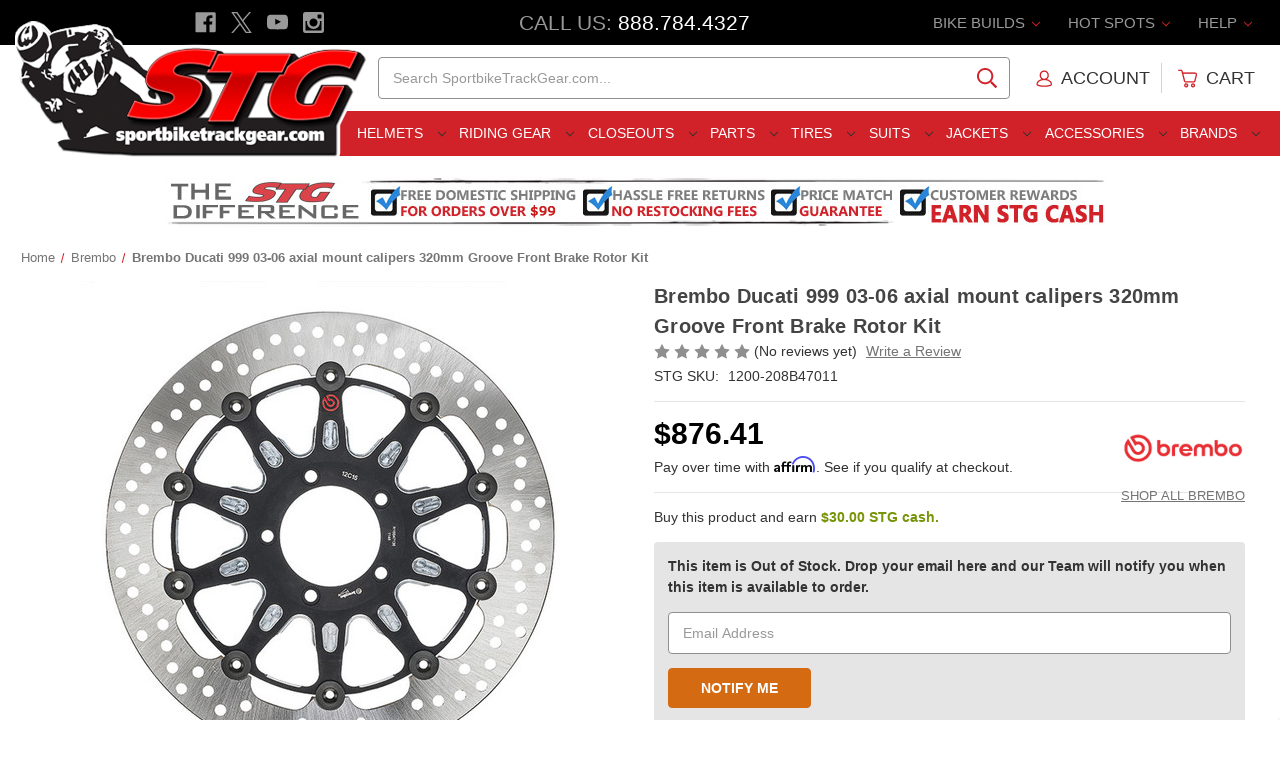

--- FILE ---
content_type: text/html; charset=UTF-8
request_url: https://www.sportbiketrackgear.com/brembo-ducati-999-03-06-axial-mount-calipers-320mm-groove-front-brake-rotor-kit/
body_size: 32170
content:




    
<!DOCTYPE html>
<html class="no-js" lang="en">
    <head>

        <title>Brembo Ducati 999 03-06 axial mount calipers 320mm Groove Front Brake Rotor Kit - Sportbike Track Gear</title>


        <link rel="dns-prefetch preconnect" href="https://cdn11.bigcommerce.com/s-coxd9" crossorigin><link rel="dns-prefetch preconnect" href="https://fonts.googleapis.com/" crossorigin><link rel="dns-prefetch preconnect" href="https://fonts.gstatic.com/" crossorigin>
        <meta property="product:price:amount" content="876.41" /><meta property="product:price:currency" content="USD" /><meta property="og:url" content="https://www.sportbiketrackgear.com/brembo-ducati-999-03-06-axial-mount-calipers-320mm-groove-front-brake-rotor-kit/" /><meta property="og:site_name" content="Sportbike Track Gear" /><meta name="keywords" content="Brembo Ducati 999 03-06 axial mount calipers 320mm Groove Front Brake Rotor Kit, Motorcycle Brake Rotors, Race Rotors, Brembo Racing"><meta name="description" content="Purchase the Brembo Ducati 999 03-06 axial mount calipers 320mm Groove Front Brake Rotor Kit from SportbikeTrackGear.com. Get the lowest price, free shipping deal, easy exchanges and no restocking fees - Guaranteed!"><link rel='canonical' href='https://www.sportbiketrackgear.com/brembo-ducati-999-03-06-axial-mount-calipers-320mm-groove-front-brake-rotor-kit/' /><meta name='platform' content='bigcommerce.stencil' /><meta property="og:type" content="product" />
<meta property="og:title" content="Brembo Ducati 999 03-06 axial mount calipers 320mm Groove Front Brake Rotor Kit" />
<meta property="og:description" content="Purchase the Brembo Ducati 999 03-06 axial mount calipers 320mm Groove Front Brake Rotor Kit from SportbikeTrackGear.com. Get the lowest price, free shipping deal, easy exchanges and no restocking fees - Guaranteed!" />
<meta property="og:image" content="https://cdn11.bigcommerce.com/s-coxd9/products/42020/images/354025/Brembo-The-Groove-Front-Brake-Rotors__87265.1453318045.400.400.jpg?c=2" />
<meta property="fb:admins" content="service@sportbiketrackgear.com" />
<meta property="og:availability" content="oos" />
<meta property="pinterest:richpins" content="enabled" />
        


         

        <link href="https://cdn11.bigcommerce.com/s-coxd9/product_images/favicon.ico?t&#x3D;1461185773" rel="shortcut icon">
        <meta name="viewport" content="width=device-width, initial-scale=1">

        <script>
            document.documentElement.className = document.documentElement.className.replace('no-js', 'js');
        </script>

        <script>
    function browserSupportsAllFeatures() {
        return window.Promise
            && window.fetch
            && window.URL
            && window.URLSearchParams
            && window.WeakMap
            // object-fit support
            && ('objectFit' in document.documentElement.style);
    }

    function loadScript(src) {
        var js = document.createElement('script');
        js.src = src;
        js.onerror = function () {
            console.error('Failed to load polyfill script ' + src);
        };
        document.head.appendChild(js);
    }

    if (!browserSupportsAllFeatures()) {
        loadScript('https://cdn11.bigcommerce.com/s-coxd9/stencil/e2c272e0-ddae-013d-49ec-76cf528056e2/e/b0a22200-cfc1-013e-4d1d-26d149433510/dist/theme-bundle.polyfills.js');
    }
</script>
        <script>window.consentManagerTranslations = `{"locale":"en","locales":{"consent_manager.data_collection_warning":"en","consent_manager.accept_all_cookies":"en","consent_manager.gdpr_settings":"en","consent_manager.data_collection_preferences":"en","consent_manager.manage_data_collection_preferences":"en","consent_manager.use_data_by_cookies":"en","consent_manager.data_categories_table":"en","consent_manager.allow":"en","consent_manager.accept":"en","consent_manager.deny":"en","consent_manager.dismiss":"en","consent_manager.reject_all":"en","consent_manager.category":"en","consent_manager.purpose":"en","consent_manager.functional_category":"en","consent_manager.functional_purpose":"en","consent_manager.analytics_category":"en","consent_manager.analytics_purpose":"en","consent_manager.targeting_category":"en","consent_manager.advertising_category":"en","consent_manager.advertising_purpose":"en","consent_manager.essential_category":"en","consent_manager.esential_purpose":"en","consent_manager.yes":"en","consent_manager.no":"en","consent_manager.not_available":"en","consent_manager.cancel":"en","consent_manager.save":"en","consent_manager.back_to_preferences":"en","consent_manager.close_without_changes":"en","consent_manager.unsaved_changes":"en","consent_manager.by_using":"en","consent_manager.agree_on_data_collection":"en","consent_manager.change_preferences":"en","consent_manager.cancel_dialog_title":"en","consent_manager.privacy_policy":"en","consent_manager.allow_category_tracking":"en","consent_manager.disallow_category_tracking":"en"},"translations":{"consent_manager.data_collection_warning":"We use cookies (and other similar technologies) to collect data to improve your shopping experience.","consent_manager.accept_all_cookies":"Accept All Cookies","consent_manager.gdpr_settings":"Settings","consent_manager.data_collection_preferences":"Website Data Collection Preferences","consent_manager.manage_data_collection_preferences":"Manage Website Data Collection Preferences","consent_manager.use_data_by_cookies":" uses data collected by cookies and JavaScript libraries to improve your shopping experience.","consent_manager.data_categories_table":"The table below outlines how we use this data by category. To opt out of a category of data collection, select 'No' and save your preferences.","consent_manager.allow":"Allow","consent_manager.accept":"Accept","consent_manager.deny":"Deny","consent_manager.dismiss":"Dismiss","consent_manager.reject_all":"Reject all","consent_manager.category":"Category","consent_manager.purpose":"Purpose","consent_manager.functional_category":"Functional","consent_manager.functional_purpose":"Enables enhanced functionality, such as videos and live chat. If you do not allow these, then some or all of these functions may not work properly.","consent_manager.analytics_category":"Analytics","consent_manager.analytics_purpose":"Provide statistical information on site usage, e.g., web analytics so we can improve this website over time.","consent_manager.targeting_category":"Targeting","consent_manager.advertising_category":"Advertising","consent_manager.advertising_purpose":"Used to create profiles or personalize content to enhance your shopping experience.","consent_manager.essential_category":"Essential","consent_manager.esential_purpose":"Essential for the site and any requested services to work, but do not perform any additional or secondary function.","consent_manager.yes":"Yes","consent_manager.no":"No","consent_manager.not_available":"N/A","consent_manager.cancel":"Cancel","consent_manager.save":"Save","consent_manager.back_to_preferences":"Back to Preferences","consent_manager.close_without_changes":"You have unsaved changes to your data collection preferences. Are you sure you want to close without saving?","consent_manager.unsaved_changes":"You have unsaved changes","consent_manager.by_using":"By using our website, you're agreeing to our","consent_manager.agree_on_data_collection":"By using our website, you're agreeing to the collection of data as described in our ","consent_manager.change_preferences":"You can change your preferences at any time","consent_manager.cancel_dialog_title":"Are you sure you want to cancel?","consent_manager.privacy_policy":"Privacy Policy","consent_manager.allow_category_tracking":"Allow [CATEGORY_NAME] tracking","consent_manager.disallow_category_tracking":"Disallow [CATEGORY_NAME] tracking"}}`;</script>

        <script>
            window.lazySizesConfig = window.lazySizesConfig || {};
            window.lazySizesConfig.loadMode = 1;
        </script>
        <script async src="https://cdn11.bigcommerce.com/s-coxd9/stencil/e2c272e0-ddae-013d-49ec-76cf528056e2/e/b0a22200-cfc1-013e-4d1d-26d149433510/dist/theme-bundle.head_async.js"></script>
        



        <link data-stencil-stylesheet href="https://cdn11.bigcommerce.com/s-coxd9/stencil/e2c272e0-ddae-013d-49ec-76cf528056e2/e/b0a22200-cfc1-013e-4d1d-26d149433510/css/theme-011618d0-ddaf-013d-6815-721ad764dc35.css" rel="stylesheet">





        <link rel="dns-prefetch preconnect" href="https://www.google-analytics.com" crossorigin>
        <link rel="dns-prefetch preconnect" href="https://apis.google.com/js/platform.js?onload=renderBadge" crossorigin>
        <link rel="dns-prefetch preconnect" href="//www.googleadservices.com/pagead/conversion.js" crossorigin>
        <link rel="dns-prefetch preconnect" href="//googleads.g.doubleclick.net/pagead/viewthroughconversion/1048729851/?guid=ON&amp;script=0" crossorigin>

        <link rel="dns-prefetch preconnect" href="https://cdn.reamaze.com/assets/reamaze.js" crossorigin>
        
        <link rel="dns-prefetch preconnect" href="//connect.facebook.net/en_US/sdk.js#xfbml=1&version=v2.5" crossorigin>

        <link rel="dns-prefetch preconnect" href="https://instocknotify.blob.core.windows.net/stencil/abd42194-3842-43c8-a2a8-1915b18448db.js?ts=83097239" crossorigin>




        <!-- Start Tracking Code for analytics_facebook -->

<script>
!function(f,b,e,v,n,t,s){if(f.fbq)return;n=f.fbq=function(){n.callMethod?n.callMethod.apply(n,arguments):n.queue.push(arguments)};if(!f._fbq)f._fbq=n;n.push=n;n.loaded=!0;n.version='2.0';n.queue=[];t=b.createElement(e);t.async=!0;t.src=v;s=b.getElementsByTagName(e)[0];s.parentNode.insertBefore(t,s)}(window,document,'script','https://connect.facebook.net/en_US/fbevents.js');

fbq('set', 'autoConfig', 'false', '1293511764086069');
fbq('dataProcessingOptions', ['LDU'], 0, 0);
fbq('init', '1293511764086069', {"external_id":"3e592277-d6bc-4d11-bffc-c045e7bd84e5"});
fbq('set', 'agent', 'bigcommerce', '1293511764086069');

function trackEvents() {
    var pathName = window.location.pathname;

    fbq('track', 'PageView', {}, "");

    // Search events start -- only fire if the shopper lands on the /search.php page
    if (pathName.indexOf('/search.php') === 0 && getUrlParameter('search_query')) {
        fbq('track', 'Search', {
            content_type: 'product_group',
            content_ids: [],
            search_string: getUrlParameter('search_query')
        });
    }
    // Search events end

    // Wishlist events start -- only fire if the shopper attempts to add an item to their wishlist
    if (pathName.indexOf('/wishlist.php') === 0 && getUrlParameter('added_product_id')) {
        fbq('track', 'AddToWishlist', {
            content_type: 'product_group',
            content_ids: []
        });
    }
    // Wishlist events end

    // Lead events start -- only fire if the shopper subscribes to newsletter
    if (pathName.indexOf('/subscribe.php') === 0 && getUrlParameter('result') === 'success') {
        fbq('track', 'Lead', {});
    }
    // Lead events end

    // Registration events start -- only fire if the shopper registers an account
    if (pathName.indexOf('/login.php') === 0 && getUrlParameter('action') === 'account_created') {
        fbq('track', 'CompleteRegistration', {}, "");
    }
    // Registration events end

    

    function getUrlParameter(name) {
        var cleanName = name.replace(/[\[]/, '\[').replace(/[\]]/, '\]');
        var regex = new RegExp('[\?&]' + cleanName + '=([^&#]*)');
        var results = regex.exec(window.location.search);
        return results === null ? '' : decodeURIComponent(results[1].replace(/\+/g, ' '));
    }
}

if (window.addEventListener) {
    window.addEventListener("load", trackEvents, false)
}
</script>
<noscript><img height="1" width="1" style="display:none" alt="null" src="https://www.facebook.com/tr?id=1293511764086069&ev=PageView&noscript=1&a=plbigcommerce1.2&eid="/></noscript>

<!-- End Tracking Code for analytics_facebook -->


<script type="text/javascript" src="https://checkout-sdk.bigcommerce.com/v1/loader.js" defer ></script>
<script type="text/javascript" src="https://cdn11.bigcommerce.com/r-e25743dec1ec0c0804318fb2ee2340cd011aa167/vendor/bower_components/form-poster/dist/form-poster.min.js" defer ></script>
<script type="text/javascript" src="https://assets.secure.checkout.visa.com/checkout-widget/resources/js/integration/v1/sdk.js" defer ></script>
<script src="https://www.google.com/recaptcha/api.js" async defer></script>
<script type="text/javascript">
var BCData = {"product_attributes":{"sku":"B|1200-208B47011|1","upc":null,"mpn":"208B47011","gtin":null,"weight":null,"base":true,"image":null,"price":{"without_tax":{"formatted":"$876.41","value":876.41,"currency":"USD"},"tax_label":"Tax"},"out_of_stock_behavior":"label_option","out_of_stock_message":"Out of stock","available_modifier_values":[],"in_stock_attributes":[],"stock":null,"instock":false,"stock_message":null,"purchasable":true,"purchasing_message":"The selected product combination is currently unavailable.","call_for_price_message":null}};
</script>
<script src='https://cdnjs.cloudflare.com/ajax/libs/jquery/3.6.0/jquery.min.js'  ></script><script src='https://apps.minibc.com/bootstrap/65e209a7219fc.js'  ></script><!-- Google Tag Manager: START -->
<script>(function(w,d,s,l,i){w[l]=w[l]||[];w[l].push({'gtm.start':
new Date().getTime(),event:'gtm.js'});var f=d.getElementsByTagName(s)[0],
j=d.createElement(s),dl=l!='dataLayer'?'&l='+l:'';j.async=true;j.src=
'https://www.googletagmanager.com/gtm.js?id='+i+dl;f.parentNode.insertBefore(j,f);
})(window,document,'script','dataLayer','GTM-PN7JVP');</script>
<!-- Google Tag Manager: END --><!-- Microsoft Advertising Global Site Tag: START -->
<script>
  (function(w,d,t,r,u)
  {
    var f,n,i;
    w[u]=w[u]||[],f=function()
    {
      var o={ti:"343117334", enableAutoSpaTracking: true}; 
      o.q=w[u],w[u]=new UET(o),w[u].push("pageLoad") 
    },
    n=d.createElement(t),n.src=r,n.async=1,n.onload=n.onreadystatechange=function()
    {
      var s=this.readyState;
      s&&s!=="loaded"&&s!=="complete"||(f(),n.onload=n.onreadystatechange=null)
    },
    i=d.getElementsByTagName(t)[0],i.parentNode.insertBefore(n,i)
  })
  (window,document,"script","//bat.bing.com/bat.js","uetq");
</script>
<!-- Microsoft Advertising Global Site Tag: END --><!-- Google Enhanced Conversions Global Tag: START -->
<script async src="https://www.googletagmanager.com/gtag/js?id=AW-1048729851"></script>

<script>
	window.dataLayer = window.dataLayer || [];
		function gtag()
			{
				dataLayer.push(arguments);
			}
			gtag('js', new Date());
			gtag('config','AW-1048729851', {'allow_enhanced_conversions':true});
</script>
<!-- Google Enhanced Conversions Global Tag: END -->
 <script data-cfasync="false" src="https://microapps.bigcommerce.com/bodl-events/1.9.4/index.js" integrity="sha256-Y0tDj1qsyiKBRibKllwV0ZJ1aFlGYaHHGl/oUFoXJ7Y=" nonce="" crossorigin="anonymous"></script>
 <script data-cfasync="false" nonce="">

 (function() {
    function decodeBase64(base64) {
       const text = atob(base64);
       const length = text.length;
       const bytes = new Uint8Array(length);
       for (let i = 0; i < length; i++) {
          bytes[i] = text.charCodeAt(i);
       }
       const decoder = new TextDecoder();
       return decoder.decode(bytes);
    }
    window.bodl = JSON.parse(decodeBase64("[base64]"));
 })()

 </script>

<script nonce="">
(function () {
    var xmlHttp = new XMLHttpRequest();

    xmlHttp.open('POST', 'https://bes.gcp.data.bigcommerce.com/nobot');
    xmlHttp.setRequestHeader('Content-Type', 'application/json');
    xmlHttp.send('{"store_id":"714518","timezone_offset":"-5.0","timestamp":"2026-02-02T16:11:11.24772500Z","visit_id":"d7416784-0908-4ed1-b4bf-1b41cc2633c3","channel_id":1}');
})();
</script>



        <meta name="google-site-verification" content="lIgsZNa2u1ipfX7ex4Aziptqgs8Vdf1r2KGuysWdDzs" />
        
        <meta name="google-site-verification" content="8oT-bYUG1HGUvsBTiKtlGAfUU1z9BYeTQZRnQHJYazA" />
        
        <script async type="text/javascript" id="sig-bc" data-store-id="stores/coxd9" src="https://cdn-scripts.signifyd.com/bigcommerce/script-tag.js"></script>


    </head>


    <body class="page--product ">
        <svg data-src="https://cdn11.bigcommerce.com/s-coxd9/stencil/e2c272e0-ddae-013d-49ec-76cf528056e2/e/b0a22200-cfc1-013e-4d1d-26d149433510/img/icon-sprite.svg" class="icons-svg-sprite"></svg>

        
<header class="header" role="banner">


    <div class="stg-header-mobile">

        <div class="stg-header-mobile-item">
            <a href="#" class="mobileMenu-toggle" aria-label="Menu" data-mobile-menu-toggle="menu">
                <span class="mobileMenu-toggleIcon"></span>
            </a>
        </div>

        <div class="stg-header-mobile-item">
            <a href="#" id="toggle-mobileSearch" aria-label="Search" style="padding: 1.28571rem 3px">
                <span class="icon">
                    <svg><use xlink:href="#icon-search" /></svg>
                </span>
            </a>
        </div>

        <div class="stg-header-mobile-item">
            <a href="https://www.sportbiketrackgear.com/" data-header-logo-link>
                <img class=""
                    src="https://cdn11.bigcommerce.com/s-coxd9/images/stencil/original/stg-site-logo-main-2017_1483380729__39732.original.png"
                    srcset="https://cdn11.bigcommerce.com/s-coxd9/images/stencil/119x45/stg-site-logo-main-2017_1483380729__39732.original.png 1x, https://cdn11.bigcommerce.com/s-coxd9/images/stencil/238x90/stg-site-logo-main-2017_1483380729__39732.original.png 2x"
                    alt="Sportbike Track Gear"
                    title="Sportbike Track Gear">
            </a>
        </div>

        <div class="stg-header-mobile-item">
            <a href="tel:888-784-4327" aria-label="Call" style="padding: 1.28571rem 0">
                <span class="icon icon-boost">
                    <svg><use xlink:href="#icon-phone" /></svg>
                </span>
            </a>
        </div>

        <div class="stg-header-mobile-item">
            <a href="/cart.php" aria-label="Cart" style="padding: 1.28571rem 1rem;">
                <span class="icon icon-boost">
                    <svg><use xlink:href="#icon-cart"></use></svg>
                    <span class="countPill cart-quantity">0</span>
                </span>
            </a>
        </div>

    </div>


	<div class="stg-header-top">

        <div class="stg-header-top-left">
            <ul class="socialLinks socialLinks--alt">

                <li class="socialLinks-item">
                    <a class="icon icon--facebook" href="https://www.facebook.com/SportbikeTrackGear" target="_blank" rel="noopener" title="Facebook">
                        <span class="aria-description--hidden">Facebook</span>
                        <svg>
                            <use href="#icon-facebook"></use>
                        </svg>
                    </a>
                </li>

                <li class="socialLinks-item">
                    <a class="icon icon--x" href="https://twitter.com/stg_moto" target="_blank" rel="noopener" title="X">
                        <span class="aria-description--hidden">X</span>
                        <svg>
                            <use href="#icon-x"></use>
                        </svg>
                    </a>
                </li>

                <li class="socialLinks-item">
                    <a class="icon icon--youtube" href="https://www.youtube.com/user/Sportbiketrackgear" target="_blank" rel="noopener" title="Youtube">
                        <span class="aria-description--hidden">Youtube</span>
                        <svg>
                            <use href="#icon-youtube"></use>
                        </svg>
                    </a>
                </li>

                <li class="socialLinks-item">
                    <a class="icon icon--instagram" href="https://www.instagram.com/sportbiketrackgear/" target="_blank" rel="noopener" title="Instagram">
                        <span class="aria-description--hidden">Instagram</span>
                        <svg>
                            <use href="#icon-instagram"></use>
                        </svg>
                    </a>
                </li>
            </ul>
        </div>

        <div class="stg-header-top-middle">
            <span class="stg-phone-label">Call Us: </span><span class="stg-phone-value"><a href="tel:888-784-4327">888.784.4327</a></span>
        </div>

        <div class="stg-header-top-right">

            <ul class="navUser-section navUser-section--alt">

                <li class="navUser-item navUser-item--bike-builds">
                    <a class="navUser-action has-subMenu" href="##" data-dropdown="bike-builds">
                        Bike Builds
                        <i class="icon navUser-action-moreIcon" aria-hidden="true">
                            <svg><use xmlns:xlink="https://www.w3.org/1999/xlink" xlink:href="#icon-chevron-down"></use></svg>
                        </i>
                    </a>
                    
                    <div class="navUser-subMenu">
                        <ul class="navUser-subMenu-list">
                            <li class="navUser-subMenu-item"><a class="navUser-subMenu-action" href="/2018-bmw-s1000rr-stg-project-bike/">2015-2018 BMW S1000RR Project Bike</a></li>
							<li class="navUser-subMenu-item"><a class="navUser-subMenu-action" href="/2014-stg-honda-cbr1000rr-project-bike-giveaway/">2014-2016 Honda CBR1000RR Project</a></li>
							<li class="navUser-subMenu-item"><a class="navUser-subMenu-action" href="/kawasaki-ninja-400-stg-project-bike/">2018-2023 Kawasaki Ninja 400 Project Bike</a></li>							
							<li class="navUser-subMenu-item"><a class="navUser-subMenu-action" href="/2017-kawasaki-z125-pro-stg-project-bike/">2017-2024 Kawasaki Z125 Pro Project Bike</a></li>
							<li class="navUser-subMenu-item"><a class="navUser-subMenu-action" href="/2015-STG-Suzuki-GSX-R600-Project-Bike-Giveaway/">2011-2024 Suzuki GSX-R600 Project Bike</a></li>
							<li class="navUser-subMenu-item"><a class="navUser-subMenu-action" href="/2018-suzuki-gsxr-1000-r-stg-project-bike/">2017-2024 Suzuki GSX-R1000 Project Bike</a></li>
							<li class="navUser-subMenu-item"><a class="navUser-subMenu-action" href="/2014-stg-yamaha-fz-09-project-bike-giveaway/">2014-2017 Yamaha FZ-09 Project Bike</a></li>							
							<li class="navUser-subMenu-item"><a class="navUser-subMenu-action" href="/2022-yamaha-r7-stg-project-bike/">2022-2024 Yamaha R7 Project Bike</a></li>
							<li class="navUser-subMenu-item"><a class="navUser-subMenu-action" href="/2015-yamaha-yzf-r1-STG-project-bike/">2015-2024 Yamaha R1 Project Bike</a></li>
							<li class="navUser-subMenu-item"><a class="navUser-subMenu-action" href="/2013-stg-yamaha-yzf-r1-project-bike-giveaway/">2012-2014 Yamaha R1 Project Bike</a></li>
							<li class="navUser-subMenu-item"><a class="navUser-subMenu-action" href="/2015-yamaha-yzf-r3-stg-project-bike/">2015-2024 Yamaha R3 Project Bike</a></li>
							<li class="navUser-subMenu-item"><a class="navUser-subMenu-action" href="/2017-2018-yamaha-r6-stg-project-bike/">2017-2018 Yamaha R6 Project Bike</a></li>	
                        </ul>
                    </div>
                </li>


                <li class="navUser-item navUser-item--hot-spots">
                    <a class="navUser-action has-subMenu" href="##" data-dropdown="hot-spots">
                        Hot Spots
                        <i class="icon navUser-action-moreIcon" aria-hidden="true">
                            <svg><use xmlns:xlink="https://www.w3.org/1999/xlink" xlink:href="#icon-chevron-down"></use></svg>
                        </i>
                    </a>

                    <div class="navUser-subMenu">
                        <ul class="navUser-subMenu-list">
                            <li class="navUser-subMenu-item"><a class="navUser-subMenu-action" href="/STG-Cash-Rewards/">$ Earn STG Cash $</a></li>
                            <li class="navUser-subMenu-item"><a class="navUser-subMenu-action" href="/2024-sportbiketrackgear-com-motoamerica-supersport/">2024 MotoAmerica SuperSport</a></li>
                            <li class="navUser-subMenu-item"><a class="navUser-subMenu-action" href="/military/">Military Customers</a></li>
                            <li class="navUser-subMenu-item"><a class="navUser-subMenu-action" href="/sponsored-riders/">Sponsored Riders</a></li>
                            <li class="navUser-subMenu-item"><a class="navUser-subMenu-action" href="/520-chain-and-sprocket-kit-guide/">Chain and Sprocket Kit Guide</a></li>
                            <li class="navUser-subMenu-item"><a class="navUser-subMenu-action" href="/2017-motorcycle-helmet-buyers-guide/">Helmet Shopping Guide</a></li>
                            <li class="navUser-subMenu-item"><a class="navUser-subMenu-action" href="/motorcycle-race-suit-shopping-guide">Race Suit Shopping Guide</a></li>
                            <li class="navUser-subMenu-item"><a class="navUser-subMenu-action" href="/2017-motorcycle-sport-and-race-boot-buyers-guide/">Sport and Race Boot Guide</a></li>
                            <li class="navUser-subMenu-item"><a class="navUser-subMenu-action" href="/2017-motorcycle-sport-and-race-glove-buyers-guide/">Sport and Race Glove Guide</a></li>
                            <li class="navUser-subMenu-item"><a class="navUser-subMenu-action" href="/stg-race-bodywork-shoot-out/">Race Bodywork Guide</a></li>
                            <li class="navUser-subMenu-item"><a class="navUser-subMenu-action" href="/how-to-clean-your-motorcycle/">Motorcycle Cleaning Guide</a></li>
                            <li class="navUser-subMenu-item"><a class="navUser-subMenu-action" href="/how-to-clean-a-motorcycle-chain/">Motorcycle Chain Cleaning Guide</a></li>
                            <li class="navUser-subMenu-item"><a class="navUser-subMenu-action" href="/motorcycle-sport-and-race-glove-buyers-guide/">Race Glove Shootout</a></li>
                            <li class="navUser-subMenu-item"><a class="navUser-subMenu-action" href="/the-truth-about-motorcycle-helmets/">Motorcycle Helmet F.A.Q.</a></li>
                            <li class="navUser-subMenu-item"><a class="navUser-subMenu-action" href="/motorcycle-ecu-flash-do-i-need-to-do-it/">Motorcycle ECU Flash. Do I Need To Do It?</a></li>
                        </ul>
                    </div>

                </li>


                <li class="navUser-item navUser-item--help">
                    <a class="navUser-action has-subMenu" href="##" data-dropdown="help">
                        Help
                        <i class="icon navUser-action-moreIcon" aria-hidden="true">
                            <svg><use xmlns:xlink="https://www.w3.org/1999/xlink" xlink:href="#icon-chevron-down"></use></svg>
                        </i>
                    </a>

                    <div class="navUser-subMenu">
                        <ul class="navUser-subMenu-list">
                            <li class="navUser-subMenu-item"><a class="navUser-subMenu-action" href="/giftcertificates.php">Gift Certificates</a></li>
                            <li class="navUser-subMenu-item"><a class="navUser-subMenu-action" href="/faq">F.A.Q.</a></li>
                            <li class="navUser-subMenu-item"><a class="navUser-subMenu-action" href="/login.php">My Account</a></li>
                            <li class="navUser-subMenu-item"><a class="navUser-subMenu-action" href="/size-charts">Sizing Charts</a></li>
                            <li class="navUser-subMenu-item"><a class="navUser-subMenu-action" href="/returns">Exchange / Returns</a></li>
                            <li class="navUser-subMenu-item"><a class="navUser-subMenu-action" href="/store-policies">Store Policies</a></li>
                            <li class="navUser-subMenu-item"><a class="navUser-subMenu-action" href="/privacy-policy">Privacy Policy</a></li>
                            <li class="navUser-subMenu-item"><a class="navUser-subMenu-action" href="/hours-location">Hours / Location</a></li>
                            <li class="navUser-subMenu-item"><a class="navUser-subMenu-action" href="/contact-us">Contact Us</a></li>
                        </ul>
                    </div>
                </li>

            </ul>

        </div>

	</div>


    
<div href="https://www.sportbiketrackgear.com/" class="header-logo__link" data-header-logo-link>
    <div class="header-logo-image-container">
        
        <img class="header-logo-image"
                src="https://cdn11.bigcommerce.com/s-coxd9/images/stencil/356x150/stg-site-logo-main-2017_1483380729__39732.original.png"
                srcset="https://cdn11.bigcommerce.com/s-coxd9/images/stencil/356x150/stg-site-logo-main-2017_1483380729__39732.original.png"
                alt="Sportbike Track Gear"
                title="Sportbike Track Gear"
                usemap="#linkmap">

        <map name="linkmap">
            <area shape="rect" coords="355,149,0,38" href="https://www.sportbiketrackgear.com/" alt="Sportbike Track Gear" title="Sportbike Track Gear">
        </map>

    </div>
</div>


    <div class="stg-header-middle">

        <div class="stg-header-middle-left"></div>
        
        <div class="stg-header-middle-middle-left">
            <div class="stg-tagline">
                <div class="stg-tagline-1">Motorcycle Apparel and Parts Specialists</div>
                <div class="stg-tagline-2">The Best Gear, Service &amp; Price</div>
            </div>
		</div>
        
        
<div class="stg-header-middle-middle-right">
    <div id="quickSearch" data-prevent-quick-search-close>
        <div class="container">
    <form class="form" onsubmit="return false" data-url="/search.php" data-quick-search-form>
        <fieldset class="form-fieldset">
            <div class="form-field">
                <label class="is-srOnly" for="nav-quick-search">Search</label>
                <input class="form-input"
                       data-search-quick
                       name="nav-quick-search"
                       id="nav-quick-search"
                       data-error-message="Search field cannot be empty."
                       placeholder="Search SportbikeTrackGear.com..."
                       autocomplete="off"
                >
            </div>
        </fieldset>
    </form>
    <section class="quickSearchResults" data-bind="html: results"></section>
    <p role="status"
       aria-live="polite"
       class="aria-description--hidden"
       data-search-aria-message-predefined-text="product results for"
    ></p>
</div>
    </div>
</div>

<div class="stg-header-middle-right">

    <nav class="navUser">

        <ul class="navUser-section navUser-section--alt">

            <li class="navUser-item navUser-item--account">
                    <a class="navUser-action" href="/login.php">

                        <span class="icon icon--account">
                            <svg>
                                <use xlink:href="#icon-account"></use>
                            </svg>
                        </span>

                        <span class="navUser-action--user">Account</span>

                    </a>
            </li>


            <li class="navUser-item--divider"></li>


            <li class="navUser-item navUser-item--cart">

                <a class="navUser-action"
                data-cart-preview
                data-dropdown="cart-preview-dropdown"
                data-options="align:right"
                href="/cart.php"
                aria-label="Cart with 0 items">

                    <span class="icon icon--cart">
                        <svg><use xlink:href="#icon-cart"></use></svg>
                        <span class="countPill cart-quantity">0</span>
                    </span>
                    
                    <span class="navUser-item--cart-text">Cart</span>
                    <span class="navUser-item-cartLabel is-srOnly">Cart</span>
                    
                </a>

                <div class="dropdown-menu" id="cart-preview-dropdown" data-dropdown-content aria-hidden="true"></div>
                
            </li>


        </ul>

    </nav>

</div>

    </div>


    <div class="stg-header-bottom">
        <div class="stg-header-bottom-left"></div>

        <div class="stg-header-bottom-middle">
            <div class="navPages-container" id="menu" data-menu>
                
<nav class="navPages">

	<ul class="navPages-list">
		<li class="navPages-item">
	<a class="navPages-action has-subMenu navPages-action--toplevel" href="/riding-gear/motorcycle-helmets/" data-collapsible="navPages-helmets" data-collapsible-disabled-breakpoint="medium">
		Helmets <i class="icon navPages-action-moreIcon" aria-hidden="true"><svg><use xlink:href="#icon-chevron-down" /></svg></i>
	</a>
	<div class="navPage-subMenu" id="navPages-helmets" aria-hidden="true" tabindex="-1">
		<ul class="navPage-subMenu-list">
			 <li class="navPage-subMenu-item">
    <a class="navPage-subMenu-action navPages-action has-subMenu" href="##" data-collapsible="navPages-helmets_categories" data-collapsible-disabled-breakpoint="medium" data-collapsible-disabled-state="open" data-collapsible-enabled-state="closed">
        Categories 
        <i class="icon navPages-action-moreIcon" aria-hidden="true"><svg><use xlink:href="#icon-chevron-down" /></svg></i>
    </a>
    <ul class="navPage-childList" id="navPages-helmets_categories">
        <li>
            <a class="navPages-action" href="/motorcycle-helmets-closeouts/" itemprop="url">
                <span itemprop="name">Closeout Helmets</span>
            </a>
        </li>
        <li>
            <a class="navPages-action" href="/sportbike-helmets/" itemprop="url">
                <span itemprop="name">Sportbike Helmets</span>
            </a>
        </li>
        <li>
            <a class="navPages-action" href="/motorcycle-race-helmets/" itemprop="url">
                <span itemprop="name">Race Helmets</span>
            </a>
        </li>
        <li>
            <a class="navPages-action" href="/touring-motorcycle-helmets/" itemprop="url">
                <span itemprop="name">Touring Helmets</span>
            </a>
        </li>
        <li>
            <a class="navPages-action" href="/dual-sport-motorcycle-helmets/" itemprop="url">
                <span itemprop="name">Dual Sport Helmets</span>
            </a>
        </li>
        <li>
            <a class="navPages-action" href="/full-face-motorcycle-helmets/" itemprop="url">
                <span itemprop="name">Full Face Helmets</span>
            </a>
        </li>
        <li>
            <a class="navPages-action" href="/motorcycle-half-helmets/" itemprop="url">
                <span itemprop="name">Half Helmets</span>
            </a>
        </li>
        <li>
            <a class="navPages-action" href="/modular-motorcycle-helmets/" itemprop="url">
                <span itemprop="name">Modular Helmets</span>
            </a>
        </li>
        <li>
            <a class="navPages-action" href="/off-road-motorcycle-helmets/" itemprop="url">
                <span itemprop="name">Off-Road Helmets</span>
            </a>
        </li>
        <li>
            <a class="navPages-action" href="/open-face-motorcycle-helmets/" itemprop="url">
                <span itemprop="name">Open Face Helmets</span>
            </a>
        </li>
        <li>
            <a class="navPages-action" href="/motorcycle-helmets-with-internal-sun-visor/" itemprop="url">
                <span itemprop="name">Helmets W/ Internal Sun Visor</span>
            </a>
        </li>
        <li>
            <a class="navPages-action" href="/riding-gear/motorcycle-helmets/" itemprop="url">
                <span itemprop="name">All Helmets</span>
            </a>
        </li>
        <li>
            <a class="navPages-action" href="/stg-originals/" itemprop="url" style="font-weight:500;">
                <span itemprop="name">STG Swag</span>
            </a>
        </li>         
        <li>
            <a class="navPages-action" href="/giftcertificates.php" itemprop="url" style="font-weight:500;">
                <span itemprop="name">Gift Certificates</span>
            </a>
        </li>
    </ul>
</li>

<li class="navPage-subMenu-item">
    <a class="navPage-subMenu-action navPages-action has-subMenu" href="##" data-collapsible="navPages-helmets_brands" data-collapsible-disabled-breakpoint="medium"
        data-collapsible-disabled-state="open" data-collapsible-enabled-state="closed">
        Featured Brands
        <i class="icon navPages-action-moreIcon" aria-hidden="true"><svg><use xlink:href="#icon-chevron-down" /></svg></i>
    </a>
    <ul class="navPage-childList" id="navPages-helmets_brands">
        <li>
            <a class="navPages-action" href="/agv-helmets/" itemprop="url">
                <span itemprop="name">AGV Helmets</span>
            </a>
        </li>
        <li>
            <a class="navPages-action" href="/arai-helmets" itemprop="url">
                <span itemprop="name">Arai Helmets</span>
            </a>
        </li>
        <li>
            <a class="navPages-action" href="/bell-helmets/" itemprop="url">
                <span itemprop="name">Bell Helmets</span>
            </a>
        </li>
        <li>
            <a class="navPages-action" href="/hjc-helmets/" itemprop="url">
                <span itemprop="name">HJC Helmets</span>
            </a>
        </li>
        <li>
            <a class="navPages-action" href="/icon-helmets" itemprop="url">
                <span itemprop="name">Icon Helmets</span>
            </a>
        </li>
        <li>
            <a class="navPages-action" href="/scorpion-helmets/" itemprop="url">
                <span itemprop="name">Scorpion Helmets</span>
            </a>
        </li>
        <li>
            <a class="navPages-action" href="/shark-helmets/" itemprop="url">
                <span itemprop="name">Shark Helmets</span>
            </a>
        </li>
        <li>
            <a class="navPages-action" href="/shoei/" itemprop="url">
                <span itemprop="name">Shoei Helmets</span>
            </a>
        </li>
    </ul>
</li>

<li class="navPage-subMenu-item">
    <a class="navPage-subMenu-action navPages-action has-subMenu" href="##" data-collapsible="navPages-helmets_guides" data-collapsible-disabled-breakpoint="medium"
        data-collapsible-disabled-state="open" data-collapsible-enabled-state="closed">
        Shopping Guides
        <i class="icon navPages-action-moreIcon" aria-hidden="true"><svg><use xlink:href="#icon-chevron-down" /></svg></i>
    </a>
    <ul class="navPage-childList" id="navPages-helmets_guides">
        <li>
            <a class="navPages-action" href="/2021-motorcycle-helmet-buyers-guide/" itemprop="url">
                <span itemprop="name">2020 Helmet Shopping Guide</span>
            </a>
        </li>
        <li>
            <a class="navPages-action" href="/best-motorcycle-race-helmets/" itemprop="url">
                <span itemprop="name">The Best Race/Track Day Helmets</span>
            </a>
        </li>
        <li>
            <a class="navPages-action" href="/best-motorcycle-helmets-600-and-over/" itemprop="url">
                <span itemprop="name">Full Face $600 - $1699</span>
            </a>
        </li>
        <li>
            <a class="navPages-action" href="/best-motorcycle-helmets-350-600/" itemprop="url">
                <span itemprop="name">Full Face $350 - $600</span>
            </a>
        </li>   
        <li>
            <a class="navPages-action" href="/best-motorcycle-helmets-200-350/" itemprop="url">
                <span itemprop="name">Full Face $200 - $350</span>
            </a>
        </li> 
        <li>
            <a class="navPages-action" href="/best-motorcycle-helmets-under-200/" itemprop="url">
                <span itemprop="name">Full Face $200 and under</span>
            </a>
        </li>        
        <li>
            <a class="navPages-action" href="/the-truth-about-motorcycle-helmets/" itemprop="url">
                <span itemprop="name">Motorcycle Helmet 101</span>
            </a>
        </li>         
        <li>
            <a class="navPages-action" href="/kick-ass-helmet-graphic-of-the-week/" itemprop="url">
                <span itemprop="name">Helmet Graphic of The Week</span>
            </a>
        </li>        
        <li>
            <a class="navPages-action" href="/the-truth-about-motorcycle-helmets/#helmet-fit" itemprop="url">
                <span itemprop="name">Helmet Fit FAQ</span>
            </a>
        </li>
        <li>
            <a class="navPages-action" href="/the-truth-about-motorcycle-helmets/#when-to-replace" itemprop="url">
                <span itemprop="name">Do I Need A New Helmet?</span>
            </a>
        </li>  
        <li>
            <a class="navPages-action" href="/the-truth-about-motorcycle-helmets/#expensive-vs-cheap" itemprop="url">
                <span itemprop="name">Cheap vs Expensive Helmets</span>
            </a>
        </li> 
        <li>
            <a class="navPages-action" href="/the-truth-about-motorcycle-helmets/#helmet-safety-standards" itemprop="url">
                <span itemprop="name">Helmet Safety Standards FAQ</span>
            </a>
        </li>         
    </ul>
</li>

<li class="navPage-subMenu-item navPage-subMenu-item--images">
    <img class="lazyload" 
        src="https://cdn11.bigcommerce.com/s-coxd9/stencil/e2c272e0-ddae-013d-49ec-76cf528056e2/e/b0a22200-cfc1-013e-4d1d-26d149433510/img/loading.svg" 
        data-src="https://cdn11.bigcommerce.com/s-coxd9/content/mega-menu-images/Mega-Menu-Product-Focus-Helmets-1.21.22.png" 
        height="317px" 
        width="314px" 
        style="min-height: 50px; min-width: 50px;" 
        alt="Shop Helmets" 
        title="Shop Helmets" 
        usemap="#megamenuhelmets">

    <map name="megamenuhelmets" aria-hidden="true">
        <area shape="rect" coords="0,0,320,133" href="/scorpion-exo-r1-air-helmets/" alt="Scorpion EXO-R1 Air Helmets from $404.95" title="Scorpion EXO-R1 Air Helmets from $404.95" tabindex="-1">
        <area shape="rect" coords="0,133,320,266" href="/shoei-rf-1400-helmets/" alt="Shoei RF-1400 Helmets from $529.99" title="Shoei RF-1400 Helmets from $529.99" tabindex="-1">
    </map>

</li>
		</ul>
	</div>
</li>

<li class="navPages-item">
	<a class="navPages-action has-subMenu navPages-action--toplevel" href="/riding-gear/" data-collapsible="navPages-ridinggear" data-collapsible-disabled-breakpoint="medium">
		Riding Gear <i class="icon navPages-action-moreIcon" aria-hidden="true"><svg><use xlink:href="#icon-chevron-down" /></svg></i>
	</a>
	<div class="navPage-subMenu" id="navPages-ridinggear" aria-hidden="true" tabindex="-1">
		<ul class="navPage-subMenu-list">
			 <li class="navPage-subMenu-item">
    <a class="navPage-subMenu-action navPages-action has-subMenu" href="##" data-collapsible="navPages-ridinggear_categories" data-collapsible-disabled-breakpoint="medium" data-collapsible-disabled-state="open" data-collapsible-enabled-state="closed">
        Categories 
        <i class="icon navPages-action-moreIcon" aria-hidden="true"><svg><use xlink:href="#icon-chevron-down" /></svg></i>
    </a>
    <ul class="navPage-childList" id="navPages-ridinggear_categories">
        <li>
            <a class="navPages-action" href="/stg-originals/" itemprop="url" style="font-weight:500;">
                <span itemprop="name">STG Swag</span>
            </a>
        </li>         
        <li>
            <a class="navPages-action" href="/giftcertificates.php" itemprop="url" style="font-weight:500;">
                <span itemprop="name">Gift Certificates</span>
            </a>
        </li>
        <li>
            <a class="navPages-action" href="/riding-gear/motorcycle-base-layers" itemprop="url">
                <span itemprop="name">Base Layers</span>
            </a>
        </li>
        <li>
            <a class="navPages-action" href="/riding-gear/motorcycle-boots" itemprop="url">
                <span itemprop="name">Boots</span>
            </a>
        </li>
        <li>
            <a class="navPages-action" href="/riding-gear/casual-wear/" itemprop="url">
                <span itemprop="name">Casual Wear</span>
            </a>
        </li>
        <li>
            <a class="navPages-action" href="/riding-gear/motorcycle-gloves/" itemprop="url">
                <span itemprop="name">Gloves</span>
            </a>
        </li>
        <li class="">
            <a class="navPages-action" href="/riding-gear/heated-gear" itemprop="url">
                <span itemprop="name">Heated Gear</span>
            </a>
        </li>
        <li class="">
            <a class="navPages-action" href="/riding-gear/motorcycle-helmets/" itemprop="url">
                <span itemprop="name">Helmets</span>
            </a>
        </li>
        <li>
            <a class="navPages-action" href="/riding-gear/motorcycle-jackets/" itemprop="url">
                <span itemprop="name">Jackets</span>
            </a>
        </li>
        <li>
            <a class="navPages-action" href="/riding-gear/motorcycle-pants/" itemprop="url">
                <span itemprop="name">Pants</span>
            </a>
        </li>
        <li>
            <a class="navPages-action" href="/riding-gear/motorcycle-protective-gear/" itemprop="url">
                <span itemprop="name">Protection / Armor</span>
            </a>
        </li>
        <li>
            <a class="navPages-action" href="/riding-gear/motorcycle-race-suits/" itemprop="url">
                <span itemprop="name">Race Suits</span>
            </a>
        </li>
        <li>
            <a class="navPages-action" href="/riding-gear/motorcycle-rain-gear" itemprop="url">
                <span itemprop="name">Rain Gear</span>
            </a>
        </li>
        <li>
            <a class="navPages-action" href="/riding-gear/womens-gear/" itemprop="url">
                <span itemprop="name">Women's Gear</span>
            </a>
        </li>
    </ul>
</li>

<li class="navPage-subMenu-item">
    <a class="navPage-subMenu-action navPages-action has-subMenu" href="##" data-collapsible="navPages-ridinggear_brands"
        data-collapsible-disabled-breakpoint="medium" data-collapsible-disabled-state="open" data-collapsible-enabled-state="closed">
         Featured Brands 
        <i class="icon navPages-action-moreIcon" aria-hidden="true"><svg><use xlink:href="#icon-chevron-down" /></svg></i>
    </a>
    <ul class="navPage-childList" id="navPages-ridinggear_brands">
        <li>
            <a class="navPages-action" href="/agv-sport/" itemprop="url">
                <span itemprop="name">AGV Sport</span>
            </a>
        </li>
        <li>
            <a class="navPages-action" href="/alpinestars/" itemprop="url">
                <span itemprop="name">Alpinestars</span>
            </a>
        </li>
        <li>
            <a class="navPages-action" href="/arai-helmets" itemprop="url">
                <span itemprop="name">Arai</span>
            </a>
        </li>
        <li>
            <a class="navPages-action" href="/bell-helmets/" itemprop="url">
                <span itemprop="name">Bell Helmets</span>
            </a>
        </li>
        <li>
            <a class="navPages-action" href="/cortech/" itemprop="url">
                <span itemprop="name">Cortech</span>
            </a>
        </li>
        <li class="">
            <a class="navPages-action" href="/icon/" itemprop="url">
                <span itemprop="name">Icon</span>
            </a>
        </li>
        <li>
            <a class="navPages-action" href="/rs-taichi/" itemprop="url">
                <span itemprop="name">RS Taichi</span>
            </a>
        </li>
        <li>
            <a class="navPages-action" href="/rst/" itemprop="url">
                <span itemprop="name">RST</span>
            </a>
        </li>        
        <li>
            <a class="navPages-action" href="/scorpion/" itemprop="url">
                <span itemprop="name">Scorpion EXO</span>
            </a>
        </li>
        <li>
            <a class="navPages-action" href="/shoei/" itemprop="url">
                <span itemprop="name">Shoei Helmets</span>
            </a>
        </li>
        <li>
            <a class="navPages-action" href="/sidi/" itemprop="url">
                <span itemprop="name">Sidi Boots</span>
            </a>
        </li>
        <li>
            <a class="navPages-action" href="/spidi/" itemprop="url">
                <span itemprop="name">Spidi Apparel</span>
            </a>
        </li>
        <li>
            <a class="navPages-action" href="/tcx" itemprop="url">
                <span itemprop="name">TCX Boots</span>
            </a>
        </li>
    </ul>
</li>

<li class="navPage-subMenu-item">
    <a class="navPage-subMenu-action navPages-action has-subMenu" href="##" data-collapsible="navPages-ridinggear_guides" data-collapsible-disabled-breakpoint="medium"
        data-collapsible-disabled-state="open" data-collapsible-enabled-state="closed">
        Shopping Guides 
        <i class="icon navPages-action-moreIcon" aria-hidden="true"><svg><use xlink:href="#icon-chevron-down" /></svg></i>
    </a>
    <ul class="navPage-childList" id="navPages-ridinggear_guides">
        <li>
            <a class="navPages-action" href="/motorcycle-sport-and-race-glove-buyers-guide/" itemprop="url">
                <span itemprop="name">24-25 Race Glove Shopping Guide</span>
            </a>
        </li> 
        <li>
            <a class="navPages-action" href="/motorcycle-race-suit-shopping-guide" itemprop="url">
                <span itemprop="name">Race Suit Shopping Guide</span>
            </a>
        </li>  
        <li>
            <a class="navPages-action" href="/the-truth-about-motorcycle-helmets/" itemprop="url">
                <span itemprop="name">Motorcycle Helmet 101</span>
            </a>
        </li>         
        <li>
            <a class="navPages-action" href="/kick-ass-helmet-graphic-of-the-week/" itemprop="url">
                <span itemprop="name">Helmet Graphic of The Week</span>
            </a>
        </li>        
        <li>
            <a class="navPages-action" href="/2017-motorcycle-sport-and-race-boot-buyers-guide/#highend-boots" itemprop="url">
                <span itemprop="name">Race/Sport Boots $389 - $499</span>
            </a>
        </li>
        <li>
            <a class="navPages-action" href="/2017-motorcycle-sport-and-race-boot-buyers-guide/#premium-boots" itemprop="url">
                <span itemprop="name">Race/Sport Boots $249 - $395</span>
            </a>
        </li>
        <li class="">
            <a class="navPages-action" href="/2017-motorcycle-helmet-buyers-guide/#highend-helmets" itemprop="url">
                <span itemprop="name">Race/Sport Helmets $399 - $1599</span>
            </a>
        </li>
        <li class="">
            <a class="navPages-action" href="/2017-motorcycle-helmet-buyers-guide/#premium-helmets" itemprop="url">
                <span itemprop="name">Race/Sport Helmets $299 - $699</span>
            </a>
        </li>
        <li>
            <a class="navPages-action" href="/leather-motorcycle-jacket-shopping-guide/" itemprop="url">
                <span itemprop="name">Leather Jackets</span>
            </a>
        </li>
    </ul>
</li>

<li class="navPage-subMenu-item navPage-subMenu-item--images">
        <img class="lazyload" 
        src="https://cdn11.bigcommerce.com/s-coxd9/stencil/e2c272e0-ddae-013d-49ec-76cf528056e2/e/b0a22200-cfc1-013e-4d1d-26d149433510/img/loading.svg" 
        data-src="https://cdn11.bigcommerce.com/s-coxd9/content/mega-menu-images/riding-gear.png" 
        height="317px" 
        width="314px" 
        style="min-height: 50px; min-width: 50px;"
        alt="Shop Riding Gear"
        title="Shop Riding Gear"
        usemap="#megamenuridinggear">

    <map name="megamenuridinggear" aria-hidden="true">
        <area shape="rect" coords="0,0,320,133" href="/alpinestars/" alt="Shop Alpinestars with STG" title="Shop Alpinestars with STG" tabindex="-1">
        <area shape="rect" coords="0,133,320,266" href="/icon/" alt="Shop Icon with STG" title="Shop Icon with STG" tabindex="-1">
    </map>
</li>
		</ul>
	</div>
</li>

<li class="navPages-item">
	<a class="navPages-action has-subMenu navPages-action--toplevel" href="/closeout/" data-collapsible="navPages-closeouts" data-collapsible-disabled-breakpoint="medium">
		Closeouts <i class="icon navPages-action-moreIcon" aria-hidden="true"><svg><use xlink:href="#icon-chevron-down" /></svg></i>
	</a>
	<div class="navPage-subMenu" id="navPages-closeouts" aria-hidden="true" tabindex="-1">
		<ul class="navPage-subMenu-list">
			 <li class="navPage-subMenu-item">
    <a class="navPage-subMenu-action navPages-action has-subMenu" href="##" data-collapsible="navPages-closeouts_categories" data-collapsible-disabled-breakpoint="medium" data-collapsible-disabled-state="open" data-collapsible-enabled-state="closed">
        Categories 
        <i class="icon navPages-action-moreIcon" aria-hidden="true"><svg><use xlink:href="#icon-chevron-down" /></svg></i>
    </a>
    <ul class="navPage-childList" id="navPages-closeouts_categories">
        <li>
            <a class="navPages-action" href="/motorcycle-helmets-closeouts/" itemprop="url">
                <span itemprop="name">Helmets</span>
            </a>
        </li>
        <li>
            <a class="navPages-action" href="/closeout-motorcycle-race-suits/" itemprop="url">
                <span itemprop="name">Race Suits</span>
            </a>
        </li>
        <li>
            <a class="navPages-action" href="/closeout-motorcycle-jackets/" itemprop="url">
                <span itemprop="name">Motorcycle Jackets</span>
            </a>
        </li>
        <li>
            <a class="navPages-action" href="/closeout-motorcycle-boots/" itemprop="url">
                <span itemprop="name">Boots / Shoes</span>
            </a>
        </li>
        <li>
            <a class="navPages-action" href="/closeout-motorcycle-gloves/" itemprop="url">
                <span itemprop="name">Gloves</span>
            </a>
        </li>
        <li>
            <a class="navPages-action" href="/motorcycle-pants-closeouts/" itemprop="url">
                <span itemprop="name">Pants</span>
            </a>
        </li>
        <li class="">
            <a class="navPages-action" href="/motorcycle-protection-closeouts/" itemprop="url">
                <span itemprop="name">Protection / Armor</span>
            </a>
        </li>
        <li>
            <a class="navPages-action" href="/womens-gear-closeouts/" itemprop="url">
                <span itemprop="name">Women's Gear</span>
            </a>
        </li>
        <li>
            <a class="navPages-action" href="/vans-garage-sale/" itemprop="url" style="font-weight:500;">
                <span itemprop="name">Van's Garage Sale</span>
            </a>
        </li>        
        <li>
            <a class="navPages-action" href="/stg-originals/" itemprop="url" style="font-weight:500;">
                <span itemprop="name">STG Swag</span>
            </a>
        </li>         
        <li>
            <a class="navPages-action" href="/giftcertificates.php" itemprop="url" style="font-weight:500;">
                <span itemprop="name">Gift Certificates</span>
            </a>
        </li>
    </ul>
</li>

<li class="navPage-subMenu-item">
    <a class="navPage-subMenu-action navPages-action has-subMenu" href="##" data-collapsible="navPages-closeouts_brands" data-collapsible-disabled-breakpoint="medium"
        data-collapsible-disabled-state="open" data-collapsible-enabled-state="closed">
        Featured Brands
        <i class="icon navPages-action-moreIcon" aria-hidden="true"><svg><use xlink:href="#icon-chevron-down" /></svg></i>
    </a>
    <ul class="navPage-childList" id="navPages-closeouts_brands">
        <li>
            <a class="navPages-action" href="/rst/" itemprop="url">
                <span itemprop="name">RST Closeouts</span>
            </a>
        </li>
        <li>
            <a class="navPages-action" href="/agv-sport-closeouts/" itemprop="url">
                <span itemprop="name">AGV Sport Closeouts</span>
            </a>
        </li>        
        <li>
            <a class="navPages-action" href="/alpinestars-closeouts/" itemprop="url">
                <span itemprop="name">Alpinestars Closeouts</span>
            </a>
        </li>
        <li>
            <a class="navPages-action" href="/bell-closeouts/" itemprop="url">
                <span itemprop="name">Bell Closeouts</span>
            </a>
        </li>
        <li>
            <a class="navPages-action" href="/icon/closeouts/" itemprop="url">
                <span itemprop="name">Icon Closeouts</span>
            </a>
        </li>
        <li>
            <a class="navPages-action" href="/scorpion-closeouts/" itemprop="url">
                <span itemprop="name">Scorpion Closeouts</span>
            </a>
        </li>
        <li>
            <a class="navPages-action" href="/spidi/" itemprop="url">
                <span itemprop="name">Spidi Closeouts</span>
            </a>
        </li>
        <li>
            <a class="navPages-action" href="/shoei-closeouts/" itemprop="url">
                <span itemprop="name">Shoei Closeouts</span>
            </a>
        </li>
    </ul>
</li>

<li class="navPage-subMenu-item navPage-subMenu-item--images">
    <img class="lazyload" 
        src="https://cdn11.bigcommerce.com/s-coxd9/stencil/e2c272e0-ddae-013d-49ec-76cf528056e2/e/b0a22200-cfc1-013e-4d1d-26d149433510/img/loading.svg" 
        data-src="https://cdn11.bigcommerce.com/s-coxd9/content/mega-menu-images/closeouts.png" 
        height="317px" 
        width="314px" 
        style="min-height: 50px; min-width: 50px;" 
        alt="Shop Closeouts" 
        title="Shop Closeouts" 
        usemap="#megamenucloseouts">

    <map name="megamenucloseouts" aria-hidden="true">
        <area shape="rect" coords="0,0,320,133" href="/motorcycle-helmets-closeouts/" alt="Helmet Closeouts" title="Helmet Closeouts" tabindex="-1">
        <area shape="rect" coords="0,133,320,266" href="/closeout-motorcycle-jackets/" alt="Jacket Closeouts" title="Jacket Closeouts" tabindex="-1">
    </map>
</li>
		</ul>
	</div>
</li>

<li class="navPages-item">
	<a class="navPages-action has-subMenu navPages-action--toplevel" href="/parts/" data-collapsible="navPages-parts" data-collapsible-disabled-breakpoint="medium">
		Parts <i class="icon navPages-action-moreIcon" aria-hidden="true"><svg><use xlink:href="#icon-chevron-down" /></svg></i>
	</a>
	<div class="navPage-subMenu" id="navPages-parts" aria-hidden="true" tabindex="-1">
		<ul class="navPage-subMenu-list">
			 <li class="navPage-subMenu-item">
    <a class="navPage-subMenu-action navPages-action has-subMenu" href="##" data-collapsible="navPages-parts_categories" data-collapsible-disabled-breakpoint="medium" data-collapsible-disabled-state="open" data-collapsible-enabled-state="closed">
        Categories <i class="icon navPages-action-moreIcon" aria-hidden="true"><svg><use xlink:href="#icon-chevron-down" /></svg></i>
    </a>
    <ul class="navPage-childList" id="navPages-parts_categories">
        <li>
            <a class="navPages-action" href="/parts/" itemprop="url">
                <span itemprop="name">Motorcycle Parts</span>
            </a>
        </li>
        <li>
            <a class="navPages-action" href="/motorcycle-stands" itemprop="url">
                <span itemprop="name">Bike Stands</span>
            </a>
        </li>
        <li>
            <a class="navPages-action" href="/motorcycle-chains" itemprop="url">
                <span itemprop="name">Chains</span>
            </a>
        </li>
        <li>
            <a class="navPages-action" href="/motorcycle-oil-and-chemicals" itemprop="url">
                <span itemprop="name">Chemicals</span>
            </a>
        </li>
        <li>
            <a class="navPages-action" href="/motorcycle-oil-and-chemicals/cleaner-and-polish/" itemprop="url">
                <span itemprop="name">Cleaner &amp; Polish</span>
            </a>
        </li>
        <li>
            <a class="navPages-action" href="/motorcycle-lap-timers" itemprop="url">
                <span itemprop="name">Lap Timers</span>
            </a>
        </li>
        <li>
            <a class="navPages-action" href="/motorcycle-oil-and-chemicals/2-stroke-road-oil/" itemprop="url">
                <span itemprop="name">2 Stroke Oil</span>
            </a>
        </li>
        <li>
            <a class="navPages-action" href="/motorcycle-oil-and-chemicals/4-stroke-road-oil/" itemprop="url">
                <span itemprop="name">4 Stroke Oil</span>
            </a>
        </li>
        <li>
            <a class="navPages-action" href="/stg-originals/" itemprop="url">
                <span itemprop="name">Tools</span>
            </a>
        </li>
        <li>
            <a class="navPages-action" href="/stg-originals/" itemprop="url" style="font-weight:500;">
                <span itemprop="name">STG Swag</span>
            </a>
        </li>        
        <li>
            <a class="navPages-action" href="/giftcertificates.php" itemprop="url" style="font-weight:500;">
                <span itemprop="name">Gift Certificates</span>
            </a>
        </li>
    </ul>
</li>

<li class="navPage-subMenu-item">
    <a class="navPage-subMenu-action navPages-action has-subMenu" href="##" data-collapsible="navPages-parts_brands" data-collapsible-disabled-breakpoint="medium"
        data-collapsible-disabled-state="open" data-collapsible-enabled-state="closed">
        Featured Brands
        <i class="icon navPages-action-moreIcon" aria-hidden="true"><svg><use xlink:href="#icon-chevron-down" /></svg></i>
    </a>
    <ul class="navPage-childList" id="navPages-parts_brands">
        <li>
            <a class="navPages-action" href="/akrapovic-exhaust/" itemprop="url">
                <span itemprop="name">Akrapovic Exhaust</span>
            </a>
        </li>
        <li>
            <a class="navPages-action" href="/crg" itemprop="url">
                <span itemprop="name">CRG</span>
            </a>
        </li>
        <li>
            <a class="navPages-action" href="/driven/" itemprop="url">
                <span itemprop="name">Driven Racing</span>
            </a>
        </li>
        <li>
            <a class="navPages-action" href="/dynojet/" itemprop="url">
                <span itemprop="name">Dynojet Research</span>
            </a>
        </li>
        <li>
            <a class="navPages-action" href="/graves/" itemprop="url">
                <span itemprop="name">Graves Motorsports</span>
            </a>
        </li>
        <li>
            <a class="navPages-action" href="/hotbodies-racing/" itemprop="url">
                <span itemprop="name">Hotbodies Racing</span>
            </a>
        </li>
        <li>
            <a class="navPages-action" href="/m4-exhaust/" itemprop="url">
                <span itemprop="name">M4 Exhaust</span>
            </a>
        </li>
        <li>
            <a class="navPages-action" href="/norton-motorsports/" itemprop="url">
                <span itemprop="name">Norton Motorsports</span>
            </a>
        </li>        
        <li>
            <a class="navPages-action" href="/ohlins/" itemprop="url">
                <span itemprop="name">Ohlins Suspension</span>
            </a>
        </li>
        <li>
            <a class="navPages-action" href="/vortex" itemprop="url">
                <span itemprop="name">Vortex Racing</span>
            </a>
        </li>        
        <li>
            <a class="navPages-action" href="/woodcraft/" itemprop="url">
                <span itemprop="name">Woodcraft</span>
            </a>
        </li>
        <li>
            <a class="navPages-action" href="/yoshimura/" itemprop="url">
                <span itemprop="name">Yoshimura</span>
            </a>
        </li>

    </ul>
</li>

<li class="navPage-subMenu-item">
    <a class="navPage-subMenu-action navPages-action has-subMenu" href="##" data-collapsible="navPages-parts_guides" data-collapsible-disabled-breakpoint="medium"
        data-collapsible-disabled-state="open" data-collapsible-enabled-state="closed">
         Shopping Guides
        <i class="icon navPages-action-moreIcon" aria-hidden="true"><svg><use xlink:href="#icon-chevron-down" /></svg></i>
    </a>
    <ul class="navPage-childList" id="navPages-parts_guides">
        <li>
            <a class="navPages-action" href="/comparing-genuine-gb-racing-engine-covers-to-chinesium-counterfeits/" itemprop="url">
                <span itemprop="name">GB Racing Engine Covers v. Chinesium Counterfeits</span>
            </a>
        </li>
        <li>
            <a class="navPages-action" href="/motorcycle-ecu-flash-do-i-need-to-do-it/" itemprop="url">
                <span itemprop="name">Motorcycle ECU Flash. Do I Need To Do It?</span>
            </a>
        </li>
        <li>
            <a class="navPages-action" href="/2024-sportbiketrackgear-com-motoamerica-supersport/" itemprop="url">
                <span itemprop="name">2024 Max Van MotoAmerica SuperSport Season</span>
            </a>
        </li>		
        <li>
            <a class="navPages-action" href="/motorcycle-stand-buyers-guide/" itemprop="url">
                <span itemprop="name">Motorcycle Stand Buyers Guide</span>
            </a>
        </li>
        <li>
            <a class="navPages-action" href="/the-truth-about-cheap-motorcycle-levers/" itemprop="url">
                <span itemprop="name">The Truth About Cheap Motorcycle Levers</span>
            </a>
        </li>		
        <li>
            <a class="navPages-action" href="/520-chain-and-sprocket-kit-guide/" itemprop="url">
                <span itemprop="name">Chain and Sprocket Guide</span>
            </a>
        </li>
        <li>
            <a class="navPages-action" href="/how-to-change-a-motorcycle-tire/" itemprop="url">
                <span itemprop="name">How to Change a Motorcycle Tire</span>
            </a>
        </li>		
        <li>
            <a class="navPages-action" href="/motorcycle-battery-101/" itemprop="url">
                <span itemprop="name">Motorcycle Battery 101</span>
            </a>
        </li> 
        <li>
            <a class="navPages-action" href="/how-to-prep-your-bike-for-a-track-day/" itemprop="url">
                <span itemprop="name">Race Track Bike Prep How To</span>
            </a>
        </li>        
        <li>
            <a class="navPages-action" href="/best-sportbike-mods/" itemprop="url">
                <span itemprop="name">Best Sportbike Mods</span>
            </a>
        </li>         
        <li>
            <a class="navPages-action" href="/stg-race-bodywork-shoot-out/" itemprop="url">
                <span itemprop="name">Race Bodywork Shootout</span>
            </a>
        </li>

    </ul>
</li>

<li class="navPage-subMenu-item">
    <a class="navPage-subMenu-action navPages-action has-subMenu" href="##" data-collapsible="navPages-project_bikes" data-collapsible-disabled-breakpoint="medium"
        data-collapsible-disabled-state="open" data-collapsible-enabled-state="closed">
         STG Project Bikes
        <i class="icon navPages-action-moreIcon" aria-hidden="true"><svg><use xlink:href="#icon-chevron-down" /></svg></i>
    </a>
    <ul class="navPage-childList" id="navPages-project_bikes">
        <li>
            <a class="navPages-action" href="/2022-yamaha-r7-stg-project-bike/" itemprop="url">
                <span itemprop="name">2022-2024 Yamaha R7</span>
            </a>
        </li>        
        <li>
            <a class="navPages-action" href="/2018-bmw-s1000rr-stg-project-bike/" itemprop="url">
                <span itemprop="name">2015-2018 BMW S1000RR</span>
            </a>
        </li>         
        <li>
            <a class="navPages-action" href="/2018-suzuki-gsxr-1000-r-stg-project-bike/" itemprop="url">
                <span itemprop="name">2017-2024 Suzuki GSXR 1000</span>
            </a>
        </li>         
        <li>
            <a class="navPages-action" href="/kawasaki-ninja-400-stg-project-bike/" itemprop="url">
                <span itemprop="name">2018-2023 Kawasaki Ninja 400</span>
            </a>
        </li>        
        <li>
            <a class="navPages-action" href="/2015-yamaha-yzf-r1-STG-project-bike/" itemprop="url">
                <span itemprop="name">2015-2024 Yamaha R1</span>
            </a>
        </li>
        <li>
            <a class="navPages-action" href="/2013-stg-yamaha-yzf-r1-project-bike-giveaway/" itemprop="url">
                <span itemprop="name">2012-2014 Yamaha R1</span>
            </a>
        </li>
        <li>
            <a class="navPages-action" href="/2017-2018-yamaha-r6-stg-project-bike/" itemprop="url">
                <span itemprop="name">2017-2019 Yamaha R6</span>
            </a>
        </li>        
        <li>
            <a class="navPages-action" href="/2015-yamaha-yzf-r3-stg-project-bike/" itemprop="url">
                <span itemprop="name">2015-2024 Yamaha R3</span>
            </a>
        </li>
        <li>
            <a class="navPages-action" href="/2014-stg-yamaha-fz-09-project-bike-giveaway/" itemprop="url">
                <span itemprop="name">2014-2017 Yamaha FZ-09</span>
            </a>
        </li>
        <li>
            <a class="navPages-action" href="/2017-kawasaki-z125-pro-stg-project-bike/" itemprop="url">
                <span itemprop="name">2017-2024 Kawasaki Z125 Pro</span>
            </a>
        </li>        
        <li>
            <a class="navPages-action" href="/2015-STG-Suzuki-GSX-R600-Project-Bike-Giveaway/" itemprop="url">
                <span itemprop="name">2011-2024 Suzuki GSXR 600</span>
            </a>
        </li>
        <li>
            <a class="navPages-action" href="/2014-stg-honda-cbr1000rr-project-bike-giveaway/" itemprop="url">
                <span itemprop="name">2012-2016 Honda CBR1000RR</span>
            </a>
        </li>

    </ul>
</li>
		</ul>
	</div>
</li>

<li class="navPages-item">
	<a class="navPages-action has-subMenu navPages-action--toplevel" href="/motorcycle-tires/" data-collapsible="navPages-tires" data-collapsible-disabled-breakpoint="medium">
		Tires <i class="icon navPages-action-moreIcon" aria-hidden="true"><svg><use xlink:href="#icon-chevron-down" /></svg></i>
	</a>
	<div class="navPage-subMenu" id="navPages-tires" aria-hidden="true" tabindex="-1">
		<ul class="navPage-subMenu-list">
			 <li class="navPage-subMenu-item">
    <a class="navPage-subMenu-action navPages-action has-subMenu" href="##" data-collapsible="navPages-tires_categories" data-collapsible-disabled-breakpoint="medium" data-collapsible-disabled-state="open" data-collapsible-enabled-state="closed">
        Categories 
        <i class="icon navPages-action-moreIcon" aria-hidden="true"><svg><use xlink:href="#icon-chevron-down" /></svg></i>
    </a>
    <ul class="navPage-childList" id="navPages-tires_categories">
        <li>
            <a class="navPages-action" href="/motorcycle-tires/sportbike/" itemprop="url">
                <span itemprop="name">Sportbike</span>
            </a>
        </li>
        <li>
            <a class="navPages-action" href="/motorcycle-tires/track" itemprop="url">
                <span itemprop="name">Track Day</span>
            </a>
        </li>
        <li>
            <a class="navPages-action" href="/motorcycle-tires/race/" itemprop="url">
                <span itemprop="name">Race</span>
            </a>
        </li>
        <li>
            <a class="navPages-action" href="/motorcycle-tires/sport-touring" itemprop="url">
                <span itemprop="name">Sport Touring</span>
            </a>
        </li>
        <li>
            <a class="navPages-action" href="/oem-replacement-motorcycle-tires" itemprop="url">
                <span itemprop="name">OEM Replacement Tires</span>
            </a>
        </li>
        <li>
            <a class="navPages-action" href="/motorcycle-tires/cruiser" itemprop="url">
                <span itemprop="name">Cruiser</span>
            </a>
        </li>
        <li>
            <a class="navPages-action" href="/motorcycle-tires/dual-sport" itemprop="url">
                <span itemprop="name">Dual-Sport</span>
            </a>
        </li>
        <li>
            <a class="navPages-action" href="/motorcycle-tires/offroad" itemprop="url">
                <span itemprop="name">Off-Road</span>
            </a>
        </li>
        <li>
            <a class="navPages-action" href="/motorcycle-tires/scooter" itemprop="url">
                <span itemprop="name">Scooter</span>
            </a>
        </li>
        <li>
            <a class="navPages-action" href="/motorcycle-tires/vintage" itemprop="url">
                <span itemprop="name">Vintage</span>
            </a>
        </li>
        <li>
            <a class="navPages-action" href="/motorcycle-tires/supermoto/" itemprop="url">
                <span itemprop="name">Supermoto</span>
            </a>
        </li>
        <li>
            <a class="navPages-action" href="/motorcycle-tire-warmers" itemprop="url">
                <span itemprop="name">Tire Warmers</span>
            </a>
        </li>
        <li>
            <a class="navPages-action" href="/tools">Tools</a>
        </li>
        <li>
            <a class="navPages-action" href="/stg-originals/" itemprop="url" style="font-weight:500;">
                <span itemprop="name">STG Swag</span>
            </a>
        </li>         
        <li>
            <a class="navPages-action" href="/giftcertificates.php" itemprop="url" style="font-weight:500;">
                <span itemprop="name">Gift Certificates</span>
            </a>
        </li>
    </ul>
</li>

<li class="navPage-subMenu-item">
    <a class="navPage-subMenu-action navPages-action has-subMenu" href="##" data-collapsible="navPages-tires_brands" data-collapsible-disabled-breakpoint="medium"
        data-collapsible-disabled-state="open" data-collapsible-enabled-state="closed">
        Featured Brands
        <i class="icon navPages-action-moreIcon" aria-hidden="true"><svg><use xlink:href="#icon-chevron-down" /></svg></i>
    </a>
    <ul class="navPage-childList" id="navPages-tires_brands">
        <li>
            <a class="navPages-action" href="/avon-tyres" itemprop="url">
                <span itemprop="name">Avon Tyres</span>
            </a>
        </li>
        <li>
            <a class="navPages-action" href="/bridgestone-tires" itemprop="url">
                <span itemprop="name">Bridgestone</span>
            </a>
        </li>
        <li>
            <a class="navPages-action" href="/continental-tires" itemprop="url">
                <span itemprop="name">Continental</span>
            </a>
        </li>
        <li>
            <a class="navPages-action" href="/dunlop-tires" itemprop="url">
                <span itemprop="name">Dunlop</span>
            </a>
        </li>
        <li>
            <a class="navPages-action" href="/metzeler-tires" itemprop="url">
                <span itemprop="name">Metzeler</span>
            </a>
        </li>
        <li>
            <a class="navPages-action" href="/michelin-tires" itemprop="url">
                <span itemprop="name">Michelin</span>
            </a>
        </li>
        <li>
            <a class="navPages-action" href="/pirelli-tires/" itemprop="url">
                <span itemprop="name">Pirelli</span>
            </a>
        </li>

    </ul>
</li>

<li class="navPage-subMenu-item">
    <a class="navPage-subMenu-action navPages-action has-subMenu" href="##" data-collapsible="navPages-tires_guides" data-collapsible-disabled-breakpoint="medium"
        data-collapsible-disabled-state="open" data-collapsible-enabled-state="closed">
        Shop OEM Tires
        <i class="icon navPages-action-moreIcon" aria-hidden="true"><svg><use xlink:href="#icon-chevron-down" /></svg></i>
    </a>
    <ul class="navPage-childList" id="navPages-tires_guides">
        <li>
            <a class="navPages-action" href="/oem-replacement-motorcycle-tires/aprilia/" itemprop="url">
                <span itemprop="name">Aprilia</span>
            </a>
        </li>
        <li>
            <a class="navPages-action" href="/oem-replacement-motorcycle-tires/bimota/" itemprop="url">
                <span itemprop="name">Bimota</span>
            </a>
        </li>
        <li>
            <a class="navPages-action" href="/oem-replacement-motorcycle-tires/bmw/" itemprop="url">
                <span itemprop="name">BMW</span>
            </a>
        </li>
        <li>
            <a class="navPages-action" href="/oem-replacement-motorcycle-tires/buell/" itemprop="url">
                <span itemprop="name">Buell</span>
            </a>
        </li>
        <li>
            <a class="navPages-action" href="/oem-replacement-motorcycle-tires/ducati/" itemprop="url">
                <span itemprop="name">Ducati</span>
            </a>
        </li>
        <li>
            <a class="navPages-action" href="/oem-replacement-motorcycle-tires/harley-davidson/" itemprop="url">
                <span itemprop="name">Harley Davidson</span>
            </a>
        </li>
        <li>
            <a class="navPages-action" href="/oem-replacement-motorcycle-tires/honda/" itemprop="url">
                <span itemprop="name">Honda</span>
            </a>
        </li>
        <li>
            <a class="navPages-action" href="/oem-replacement-motorcycle-tires/kawasaki/" itemprop="url">
                <span itemprop="name">Kawasaki</span>
            </a>
        </li>
        <li>
            <a class="navPages-action" href="/oem-replacement-motorcycle-tires/ktm/" itemprop="url">
                <span itemprop="name">KTM</span>
            </a>
        </li>
        <li>
            <a class="navPages-action" href="/oem-replacement-motorcycle-tires/piaggio/" itemprop="url">
                <span itemprop="name">Piaggio</span>
            </a>
        </li>
        <li>
            <a class="navPages-action" href="/oem-replacement-motorcycle-tires/suzuki/" itemprop="url">
                <span itemprop="name">Suziki</span>
            </a>
        </li>
        <li>
            <a class="navPages-action" href="/oem-replacement-motorcycle-tires/triumph/" itemprop="url">
                <span itemprop="name">Triumph</span>
            </a>
        </li>
        <li>
            <a class="navPages-action" href="/oem-replacement-motorcycle-tires/vespa/" itemprop="url">
                <span itemprop="name">Vespa</span>
            </a>
        </li>
        <li>
            <a class="navPages-action" href="/oem-replacement-motorcycle-tires/victory/" itemprop="url">
                <span itemprop="name">Victory</span>
            </a>
        </li>
        <li>
            <a class="navPages-action" href="/oem-replacement-motorcycle-tires/yamaha/" itemprop="url">
                <span itemprop="name">Yamaha</span>
            </a>
        </li>
    </ul>
</li>

<li class="navPage-subMenu-item navPage-subMenu-item--images">
    <img class="lazyload" 
        src="https://cdn11.bigcommerce.com/s-coxd9/stencil/e2c272e0-ddae-013d-49ec-76cf528056e2/e/b0a22200-cfc1-013e-4d1d-26d149433510/img/loading.svg" 
        data-src="https://cdn11.bigcommerce.com/s-coxd9/content/mega-menu-images/tires_5.8.2019.png" 
        height="317px" 
        width="314px" 
        style="min-height: 50px; min-width: 50px;" 
        alt="Shop Tires"
        title="Shop Tires" 
        usemap="#megamenutires">

    <map name="megamenutires" aria-hidden="true">
        <area shape="rect" coords="0,0,320,133" href="/michelin-tires/race/" alt="Pirelli Race Tires" title="Michelin Race Tires" tabindex="-1">
        <area shape="rect" coords="0,133,320,266" href="/dunlop-tires" alt="Dunlop Q3 Sportmax Tires" title="Dunlop Q3 Sportmax Tires" tabindex="-1">
    </map>
</li>
		</ul>
	</div>
</li>

<li class="navPages-item">
	<a class="navPages-action has-subMenu navPages-action--toplevel" href="/riding-gear/motorcycle-race-suits/" data-collapsible="navPages-suits" data-collapsible-disabled-breakpoint="medium">
		Suits <i class="icon navPages-action-moreIcon" aria-hidden="true"><svg><use xlink:href="#icon-chevron-down" /></svg></i>
	</a>
	<div class="navPage-subMenu" id="navPages-suits" aria-hidden="true" tabindex="-1">
		<ul class="navPage-subMenu-list">
			 <li class="navPage-subMenu-item">
    <a class="navPage-subMenu-action navPages-action has-subMenu" href="##" data-collapsible="navPages-suits_categories" data-collapsible-disabled-breakpoint="medium" data-collapsible-disabled-state="open" data-collapsible-enabled-state="closed">
        Categories 
        <i class="icon navPages-action-moreIcon" aria-hidden="true"><svg><use xlink:href="#icon-chevron-down" /></svg></i>
    </a>
    <ul class="navPage-childList" id="navPages-suits_categories">
        <li>
            <a class="navPages-action" href="/closeout-motorcycle-race-suits/" itemprop="url">
                <span itemprop="name">Closeout Suits</span>
            </a>
        </li>
        <li>
            <a class="navPages-action" href="/riding-gear/motorcycle-race-suits/?search_query=&amp;page=1&amp;limit=48&amp;sort=featured&amp;Product=Knee%20Sliders&amp;category=59004&amp;is_category_page=1">Knee Sliders</a>
        </li>
        <li>
            <a class="navPages-action" href="/riding-gear/motorcycle-race-suits/?search_query=&amp;page=1&amp;limit=48&amp;sort=featured&amp;Product=Race%20Suit%20(1%20Piece)&amp;category=59004&amp;is_category_page=1">One Piece Suits</a>
        </li>
        <li>
            <a class="navPages-action" href="/riding-gear/motorcycle-race-suits/?search_query=&amp;page=1&amp;limit=48&amp;sort=featured&amp;Product=Race%20Suit%20(2%20Piece)&amp;category=59004&amp;is_category_page=1">Two Piece Suits</a>
        </li>
        <li>
            <a class="navPages-action" href="/riding-gear/motorcycle-race-suits/?search_query=&amp;page=1&amp;limit=48&amp;sort=featured&amp;Product=Base%20Layer%20Undersuit&amp;category=59004&amp;is_category_page=1">Undersuits</a>
        </li>
        <li>
            <a class="navPages-action" href="/stg-originals/" itemprop="url" style="font-weight:500;">
                <span itemprop="name">STG Swag</span>
            </a>
        </li>         
        <li>
            <a class="navPages-action" href="/giftcertificates.php" itemprop="url" style="font-weight:500;">
                <span itemprop="name">Gift Certificates</span>
            </a>
        </li>
    </ul>
</li>

<li class="navPage-subMenu-item">
    <a class="navPage-subMenu-action navPages-action has-subMenu" href="##" data-collapsible="navPages-suits_brands" data-collapsible-disabled-breakpoint="medium"
        data-collapsible-disabled-state="open" data-collapsible-enabled-state="closed">
        Featured Brands
        <i class="icon navPages-action-moreIcon" aria-hidden="true"><svg><use xlink:href="#icon-chevron-down" /></svg></i>
    </a>
    <ul class="navPage-childList" id="navPages-suits_brands">
        <li>
            <a class="navPages-action" href="/rst/?_bc_fsnf=1&Product=Race+Suit+%281+Piece%29">RST</a>
        </li>
        <li>
            <a class="navPages-action" href="/alpinestars-leather-suits" itemprop="url">
                <span itemprop="name">Alpinestars</span>
            </a>
        </li>
        <li>
            <a class="navPages-action" href="/rs-taichi-race-suits/" itemprop="url">
                <span itemprop="name">RS Taichi</span>
            </a>
        </li>
        <li>
            <a class="navPages-action" href="/spidi-race-suits/" itemprop="url">
                <span itemprop="name">Spidi</span>
            </a>
        </li>        
        <li>
            <a class="navPages-action" href="/cortech-race-suits/" itemprop="url">
                <span itemprop="name">Cortech</span>
            </a>
        </li>
        <li>
            <a class="navPages-action" href="/held-race-suits" itemprop="url">
                <span itemprop="name">Held</span>
            </a>
        </li>
        <li>
            <a class="navPages-action" href="/revit-race-suits" itemprop="url">
                <span itemprop="name">REV'IT!</span>
            </a>
        </li>
    </ul>
</li>

<li class="navPage-subMenu-item">
    <a class="navPage-subMenu-action navPages-action has-subMenu" href="##" data-collapsible="navPages-suits_guides" data-collapsible-disabled-breakpoint="medium"
        data-collapsible-disabled-state="open" data-collapsible-enabled-state="closed">
        Shopping Guides
        <i class="icon navPages-action-moreIcon" aria-hidden="true"><svg><use xlink:href="#icon-chevron-down" /></svg></i>
    </a>
    <ul class="navPage-childList" id="navPages-suits_guides">
        <li>
             <a class="navPages-action" href="/motorcycle-race-suit-shopping-guide" itemprop="url">
                <span itemprop="name">Race Suit Shopping Guide</span>
            </a>
        </li>
        <li>
             <a class="navPages-action" href="/motorcycle-back-and-chest-protector-buyers-guide/#back-protectors" itemprop="url">
                <span itemprop="name">Back Protector Shopping Guide</span>
            </a>
        </li>
        <li>
             <a class="navPages-action" href="/motorcycle-back-and-chest-protector-buyers-guide/#chest-protectors" itemprop="url">
                <span itemprop="name">Chest Protector Shopping Guide</span>
            </a>
        </li>
    </ul>
</li>

<li class="navPage-subMenu-item navPage-subMenu-item--images">
    <img class="lazyload" 
        src="https://cdn11.bigcommerce.com/s-coxd9/stencil/e2c272e0-ddae-013d-49ec-76cf528056e2/e/b0a22200-cfc1-013e-4d1d-26d149433510/img/loading.svg" 
        data-src="https://cdn11.bigcommerce.com/s-coxd9/content/mega-menu-images/Mega-Menu-Product-Focus-Race-Suits-1.20.22.png" 
        height="317px" 
        width="314px" 
        style="min-height: 50px; min-width: 50px;" 
        alt="Shop Race Suits" 
        title="Shop Race Suits" 
        usemap="#megamenusuits">

    <map name="megamenusuits" aria-hidden="true">
        <area shape="rect" coords="0,0,320,133" href="/alpinestars-gp-tech-v3-leather-race-suit-tech-air-race-compatible/" alt="Alpinestars GP Tech V3 Leather Race Suit Tech-Air Race Compatible" title="Alpinestars GP Tech V3 Leather Race Suit Tech-Air Race Compatible" tabindex="-1">
        <area shape="rect" coords="0,133,320,266" href="/rst-stg-evo-4-one-piece-leather-race-suit/" alt="RST STG EVO 4 One Piece Leather Race Suit" title="RST STG EVO 4 One Piece Leather Race Suit" tabindex="-1">
    </map>
</li>
		</ul>
	</div>
</li>

<li class="navPages-item">
	<a class="navPages-action has-subMenu navPages-action--toplevel" href="/motorcycle-jackets/" data-collapsible="navPages-jackets" data-collapsible-disabled-breakpoint="medium">
		Jackets <i class="icon navPages-action-moreIcon" aria-hidden="true"><svg><use xlink:href="#icon-chevron-down" /></svg></i>
	</a>
	<div class="navPage-subMenu" id="navPages-jackets" aria-hidden="true" tabindex="-1">
		<ul class="navPage-subMenu-list">
			 <li class="navPage-subMenu-item">
    <a class="navPage-subMenu-action navPages-action has-subMenu" href="##" data-collapsible="navPages-jackets_categories" data-collapsible-disabled-breakpoint="medium" data-collapsible-disabled-state="open" data-collapsible-enabled-state="closed">
        Categories 
        <i class="icon navPages-action-moreIcon" aria-hidden="true"><svg><use xlink:href="#icon-chevron-down" /></svg></i>
    </a>
    <ul class="navPage-childList" id="navPages-jackets_categories">
        <li>
            <a class="navPages-action" href="/leather-motorcycle-jackets/" itemprop="url">
                <span itemprop="name">Leather Jackets</span>
            </a>
        </li>
        <li>
            <a class="navPages-action" href="/leather-textile-motorcycle-jackets/" itemprop="url">
                <span itemprop="name">Leather / Textile Jackets</span>
            </a>
        </li>
        <li>
            <a class="navPages-action" href="/mesh-motorcycle-jackets" itemprop="url">
                <span itemprop="name">Mesh Jackets</span>
            </a>
        </li>
        <li>
            <a class="navPages-action" href="/textile-motorcycle-jackets/" itemprop="url">
                <span itemprop="name">Textile Jackets</span>
            </a>
        </li>
        <li>
            <a class="navPages-action" href="/gore-tex-motorcycle-jackets/" itemprop="url">
                <span itemprop="name">Gore-Tex Jackets</span>
            </a>
        </li>
        <li>
            <a class="navPages-action" href="/waterproof-motorcycle-jackets/" itemprop="url">
                <span itemprop="name">Waterproof Jackets</span>
            </a>
        </li>
        <li>
            <a class="navPages-action" href="/womens-motorcycle-jackets/" itemprop="url">
                <span itemprop="name">Womens Motorcycle Jackets</span>
            </a>
        </li>
        <li>
            <a class="navPages-action" href="/casual-wear-jackets/" itemprop="url">
                <span itemprop="name">Casual Jackets</span>
            </a>
        </li>
        <li>
            <a class="navPages-action" href="/stg-originals/" itemprop="url" style="font-weight:500;">
                <span itemprop="name">STG Swag</span>
            </a>
        </li>         
        <li>
            <a class="navPages-action" href="/giftcertificates.php" itemprop="url" style="font-weight:500;">
                <span itemprop="name">Gift Certificates</span>
            </a>
        </li>
    </ul>

    <a class="navPage-subMenu-action navPages-action has-subMenu" href="##" data-collapsible="navPages-jackets_guides" data-collapsible-disabled-breakpoint="medium"
        data-collapsible-disabled-state="open" data-collapsible-enabled-state="closed">
        Shopping Guides 
        <i class="icon navPages-action-moreIcon" aria-hidden="true"><svg><use xlink:href="#icon-chevron-down" /></svg></i>
    </a>
    <ul class="navPage-childList" id="navPages-jackets_guides">
        <li>
            <a class="navPages-action" href="/leather-motorcycle-jacket-shopping-guide/" itemprop="url">
                <span itemprop="name">Leather Jackets</span>
            </a>
        </li>
    </ul>
</li>

<li class="navPage-subMenu-item">
    <a class="navPage-subMenu-action navPages-action has-subMenu" href="##" data-collapsible="navPages-jackets_brands" data-collapsible-disabled-breakpoint="medium"
        data-collapsible-disabled-state="open" data-collapsible-enabled-state="closed">
        Shop By Brand
        <i class="icon navPages-action-moreIcon" aria-hidden="true"><svg><use xlink:href="#icon-chevron-down" /></svg></i>
    </a>
    <ul class="navPage-childList" id="navPages-jackets_brands">
        <li>
            <a class="navPages-action" href="/agv-sport-jackets/" itemprop="url">
                <span itemprop="name">AGV Sport Jackets</span>
            </a>
        </li>
        <li>
            <a class="navPages-action" href="/alpinestars-jackets/" itemprop="url">
                <span itemprop="name">Alpinestars Jackets</span>
            </a>
        </li>
        <li>
            <a class="navPages-action" href="/cortech-jackets/" itemprop="url">
                <span itemprop="name">Cortech Jackets</span>
            </a>
        </li>
        <li>
            <a class="navPages-action" href="/icon-jackets/" itemprop="url">
                <span itemprop="name">Icon Jackets</span>
            </a>
        </li>
        <li>
            <a class="navPages-action" href="/revit/jackets/" itemprop="url">
                <span itemprop="name">Rev'it! Jackets</span>
            </a>
        </li>
        <li>
            <a class="navPages-action" href="/rst/?_bc_fsnf=1&Product[]=Leather+Jacket&Product[]=Textile+Jacket" itemprop="url">
                <span itemprop="name">RST Jackets</span>
            </a>
        </li>        
        <li>
            <a class="navPages-action" href="/rs-taichi-jackets/" itemprop="url">
                <span itemprop="name">RS Taichi Jackets</span>
            </a>
        </li>
        <li>
            <a class="navPages-action" href="/scorpion-jackets/" itemprop="url">
                <span itemprop="name">Scorpion Jackets</span>
            </a>
        </li>
        <li>
            <a class="navPages-action" href="/spidi-jackets/" itemprop="url">
                <span itemprop="name">Spidi Jackets</span>
            </a>
        </li>
        <li>
            <a class="navPages-action" href="/tour-master/jackets/" itemprop="url">
                <span itemprop="name">Tourmaster Jackets</span>
            </a>
        </li>
    </ul>
</li>

<li class="navPage-subMenu-item">
    <a class="navPage-subMenu-action navPages-action has-subMenu" href="##" data-collapsible="navPages-jackets_style" data-collapsible-disabled-breakpoint="medium"
        data-collapsible-disabled-state="open" data-collapsible-enabled-state="closed">
        Shop By Styles
        <i class="icon navPages-action-moreIcon" aria-hidden="true"><svg><use xlink:href="#icon-chevron-down" /></svg></i>
    </a>
    <ul class="navPage-childList" id="navPages-jackets_style">
        <li>
            <a class="navPages-action" href="/sportbike-motorcycle-jackets/" itemprop="url">
                <span itemprop="name">Sportbike Jackets</span>
            </a>
        </li>
        <li>
            <a class="navPages-action" href="/touring-motorcycle-jackets/" itemprop="url">
                <span itemprop="name">Touring Jackets</span>
            </a>
        </li>
        <li>
            <a class="navPages-action" href="/cruiser-motorcycle-jackets/" itemprop="url">
                <span itemprop="name">Classic / Cruiser Jackets</span>
            </a>
        </li>
        <li>
            <a class="navPages-action" href="/adventure-motorcycle-jackets/" itemprop="url">
                <span itemprop="name">Adventure Jackets</span>
            </a>
        </li>
    </ul>
</li>

<li class="navPage-subMenu-item navPage-subMenu-item--images">
    <img class="lazyload" 
    src="https://cdn11.bigcommerce.com/s-coxd9/stencil/e2c272e0-ddae-013d-49ec-76cf528056e2/e/b0a22200-cfc1-013e-4d1d-26d149433510/img/loading.svg" 
    data-src="https://cdn11.bigcommerce.com/s-coxd9/content/mega-menu-images/Mega-Menu-Product-Focus-Jackets-1.21.22.png" 
    height="317px" 
    width="314px" 
    style="min-height: 50px; min-width: 50px;" 
    alt="Shop Jackets" 
    title="Shop Jackets" 
    usemap="#megamenujackets">

    <map name="megamenujackets" aria-hidden="true">
        <area shape="rect" coords="0,0,320,133" href="/rst-tractech-evo-4-textile-jacket/" alt="RST TracTech Evo 4 Textile Jacket" title="RST TracTech Evo 4 Textile Jacket" tabindex="-1">
        <area shape="rect" coords="0,133,320,266" href="/alpinestars-missile-leather-jacket-tech-air-race-compatible/" alt="Alpinestars Missile Leather Jacket Tech-Air Race Compatible" title="Alpinestars Missile Leather Jacket Tech-Air Race Compatible" tabindex="-1">
    </map>
</li>
		</ul>
	</div>
</li>

<li class="navPages-item">
	<a class="navPages-action has-subMenu navPages-action--toplevel" href="/motorcycle-accessories/" data-collapsible="navPages-accessories" data-collapsible-disabled-breakpoint="medium">
		Accessories <i class="icon navPages-action-moreIcon" aria-hidden="true"><svg><use xlink:href="#icon-chevron-down" /></svg></i>
	</a>
	<div class="navPage-subMenu" id="navPages-accessories" aria-hidden="true" tabindex="-1">
		<ul class="navPage-subMenu-list">
			 <li class="navPage-subMenu-item">
    <a class="navPage-subMenu-action navPages-action has-subMenu" href="##" data-collapsible="navPages-accessories_categories" data-collapsible-disabled-breakpoint="medium" data-collapsible-disabled-state="open" data-collapsible-enabled-state="closed">
        Categories 
        <i class="icon navPages-action-moreIcon" aria-hidden="true"><svg><use xlink:href="#icon-chevron-down" /></svg></i>
    </a>
    <ul class="navPage-childList" id="navPages-accessories_categories">
        <li>
            <a class="navPages-action" href="/motorcycle-accessory-mounts" itemprop="url">
                <span itemprop="name">Accessory Mounts</span>
            </a>
        </li>
        <li>
            <a class="navPages-action" href="/motorcycle-backpacks" itemprop="url">
                <span itemprop="name">Backpacks</span>
            </a>
        </li>
        <li>
            <a class="navPages-action" href="/motorcycle-battery-chargers" itemprop="url">
                <span itemprop="name">Battery Chargers</span>
            </a>
        </li>
        <li>
            <a class="navPages-action" href="/motorcycle-covers" itemprop="url">
                <span itemprop="name">Bike Covers</span>
            </a>
        </li>
        <li>
            <a class="navPages-action" href="/motorcycle-bluetooth-communicators" itemprop="url">
                <span itemprop="name">Bluetooth Communicators</span>
            </a>
        </li>
        <li>
            <a class="navPages-action" href="/motorcycle-cameras" itemprop="url">
                <span itemprop="name">Cameras</span>
            </a>
        </li>
        <li>
            <a class="navPages-action" href="/motorcycle-ear-protection" itemprop="url">
                <span itemprop="name">Ear Plugs</span>
            </a>
        </li>
        <li>
            <a class="navPages-action" href="/motorcycle-gear-bags" itemprop="url">
                <span itemprop="name">Gear Bags</span>
            </a>
        </li>
        <li>
            <a class="navPages-action" href="/motorcycle-hydration-packs" itemprop="url">
                <span itemprop="name">Hydration Packs</span>
            </a>
        </li>
        <li>
            <a class="navPages-action" href="/motorcycle-lap-timers" itemprop="url">
                <span itemprop="name">Lap Timers</span>
            </a>
        </li>
        <li>
            <a class="navPages-action" href="/motorcycle-luggage" itemprop="url">
                <span itemprop="name">Luggage</span>
            </a>
        </li>
        <li>
            <a class="navPages-action" href="/motorcycle-oil-and-chemicals" itemprop="url">
                <span itemprop="name">Oil &amp; Chemicals</span>
            </a>
        </li>
        <li>
            <a class="navPages-action" href="/motorcycle-race-track-accessories" itemprop="url">
                <span itemprop="name">Race Track Accessories</span>
            </a>
        </li>
        <li>
            <a class="navPages-action" href="/motorcycle-security" itemprop="url">
                <span itemprop="name">Security</span>
            </a>
        </li>
        <li>
            <a class="navPages-action" href="/trailer-accessories" itemprop="url">
                <span itemprop="name">Trailer Accessories</span>
            </a>
        </li>
        <li>
            <a class="navPages-action" href="/motorcycle-stands" itemprop="url">
                <span itemprop="name">Stands</span>
            </a>
        </li>
        <li>
            <a class="navPages-action" href="/motorcycle-tire-warmers" itemprop="url">
                <span itemprop="name">Tire Warmers</span>
            </a>
        </li>
        <li>
            <a class="navPages-action" href="/motorcycle-tools" itemprop="url">
                <span itemprop="name">Tools</span>
            </a>
        </li>
        <li>
            <a class="navPages-action" href="/stg-originals/" itemprop="url" style="font-weight:500;">
                <span itemprop="name">STG Swag</span>
            </a>
        </li>         
        <li>
            <a class="navPages-action" href="/giftcertificates.php" itemprop="url" style="font-weight:500;">
                <span itemprop="name">Gift Certificates</span>
            </a>
        </li>
    </ul>
</li>

<li class="navPage-subMenu-item">
    <a class="navPage-subMenu-action navPages-action has-subMenu" href="##" data-collapsible="navPages-accessories_brands" data-collapsible-disabled-breakpoint="medium"
        data-collapsible-disabled-state="open" data-collapsible-enabled-state="closed">
        Featured Brands
        <i class="icon navPages-action-moreIcon" aria-hidden="true"><svg><use xlink:href="#icon-chevron-down" /></svg></i>
    </a>
    <ul class="navPage-childList" id="navPages-accessories_brands">
        <li>
            <a class="navPages-action" href="/Permatex/" itemprop="url">
                <span itemprop="name">Permatex</span>
            </a>
        </li>
        <li>
            <a class="navPages-action" href="/motion-pro/" itemprop="url">
                <span itemprop="name">Motion Pro </span>
            </a>
        </li>
        <li>
            <a class="navPages-action" href="/motorex/" itemprop="url">
                <span itemprop="name">Motorex</span>
            </a>
        </li>
        <li>
            <a class="navPages-action" href="/Maxima/" itemprop="url">
                <span itemprop="name">Maxima</span>
            </a>
        </li>
        <li>
            <a class="navPages-action" href="/motul/" itemprop="url">
                <span itemprop="name">Motul</span>
            </a>
        </li>
        <li>
            <a class="navPages-action" href="/aim-sportline/" itemprop="url">
                <span itemprop="name">AiM Sportline</span>
            </a>
        </li>
        <li>
            <a class="navPages-action" href="/pit-bull/" itemprop="url">
                <span itemprop="name">Pitbull</span>
            </a>
        </li>
        <li>
            <a class="navPages-action" href="/sena/" itemprop="url">
                <span itemprop="name">Sena</span>
            </a>
        </li>
        <li>
            <a class="navPages-action" href="/gopro/" itemprop="url">
                <span itemprop="name">GoPro</span>
            </a>
        </li>

    </ul>
</li>

<li class="navPage-subMenu-item">
    <a class="navPage-subMenu-action navPages-action has-subMenu" href="##" data-collapsible="navPages-accessories_guides" data-collapsible-disabled-breakpoint="medium"
        data-collapsible-disabled-state="open" data-collapsible-enabled-state="closed">
        How To Guides
        <i class="icon navPages-action-moreIcon" aria-hidden="true"><svg><use xlink:href="#icon-chevron-down" /></svg></i>
    </a>
    <ul class="navPage-childList" id="navPages-accessories_guides">
        <li>
            <a class="navPages-action" href="/best-sportbike-mods/" itemprop="url">
                <span itemprop="name">Best Sportbike Mods</span>
            </a>
        </li> 
        <li>
            <a class="navPages-action" href="/how-to-prep-your-bike-for-a-track-day/" itemprop="url">
                <span itemprop="name">Race Track Bike Prep How To</span>
            </a>
        </li>        
        <li>
            <a class="navPages-action" href="/how-to-clean-your-motorcycle/" itemprop="url">
                <span itemprop="name">Motorcycle Cleaning Guide</span>
            </a>
        </li>
        <li>
            <a class="navPages-action" href="/how-to-clean-a-motorcycle-chain/" itemprop="url">
                <span itemprop="name">Motorcycle Chain Cleaning Guide</span>
            </a>
        </li>
        <li>
            <a class="navPages-action" href="/motorcycle-stand-buyers-guide/" itemprop="url">
                <span itemprop="name">Motorcycle Stand Buyers Guide</span>
            </a>
        </li>
        <li>
            <a class="navPages-action" href="/how-to-winterize-your-motorcycle/" itemprop="url">
                <span itemprop="name">Winterization Guide</span>
            </a>
        </li>
    </ul>
</li>

<li class="navPage-subMenu-item navPage-subMenu-item--images">
    <img class="lazyload" 
        src="https://cdn11.bigcommerce.com/s-coxd9/stencil/e2c272e0-ddae-013d-49ec-76cf528056e2/e/b0a22200-cfc1-013e-4d1d-26d149433510/img/loading.svg" 
        data-src="https://cdn11.bigcommerce.com/s-coxd9/content/mega-menu-images/Mega-Menu-Product-Focus-Accessories-6.9.22.png" 
        height="317px" 
        width="314px" 
        style="min-height: 50px; min-width: 50px;" 
        alt="Shop Helmets"
        title="Shop Helmets"
        usemap="#megamenuaccessories">

    <map name="megamenuaccessories" aria-hidden="true">
        <area shape="rect" coords="0,0,320,133" href="/pit-bull/" alt="Pit Bull Motorcycle Stands" title="Pit Bull Motorcycle Stands" tabindex="-1">
        <area shape="rect" coords="0,133,320,266" href="/stg-single-temp-tire-warmer/" alt="STG Tire Warmers only $298.95" title="STG Tire Warmers only $298.95" tabindex="-1">
    </map>
</li>
		</ul>
	</div>
</li>

<li class="navPages-item navPages-item--brands">
	<a class="navPages-action has-subMenu navPages-action--toplevel" href="/brands/">
		Brands <i class="icon navPages-action-moreIcon" aria-hidden="true"><svg><use xlink:href="#icon-chevron-down" /></svg></i>
	</a>
	<div class="navPage-subMenu">
		<ul class="navPage-subMenu-list">
			 
<li class="navPage-subMenu-item">
    <a class="navPage-subMenu-action navPages-action has-subMenu" href="##">
         Shop Featured Helmet &amp; Apparel Brands
    </a>
    <ul class="navPage-childList">
        <li>
            <a class="navPages-action--brand" href="/alpinestars/" title="Alpinestars Motorcycle Gear">
                <img class="lazyload" src="https://cdn11.bigcommerce.com/s-coxd9/stencil/e2c272e0-ddae-013d-49ec-76cf528056e2/e/b0a22200-cfc1-013e-4d1d-26d149433510/img/loading.svg" style="width: 100px; height: 63px;" data-src="https://cdn11.bigcommerce.com/s-coxd9/content/images/brands-webp/alpinestars.webp" alt="Alpinestars Motorcycle Gear">
            </a>
        </li>
        <li>
            <a class="navPages-action--brand" href="/arai-helmets" title="Arai Motorcycle Helmets">
                <img class="lazyload" src="https://cdn11.bigcommerce.com/s-coxd9/stencil/e2c272e0-ddae-013d-49ec-76cf528056e2/e/b0a22200-cfc1-013e-4d1d-26d149433510/img/loading.svg" style="width: 100px; height: 63px;" data-src="https://cdn11.bigcommerce.com/s-coxd9/content/images/brands-webp/arai-helmets.webp" alt="Arai Motorcycle Helmets">
            </a>
        </li>
        <li>
            <a class="navPages-action--brand" href="/agv-helmets/" title="AGV Motorcycle Helmets">
                <img class="lazyload" src="https://cdn11.bigcommerce.com/s-coxd9/stencil/e2c272e0-ddae-013d-49ec-76cf528056e2/e/b0a22200-cfc1-013e-4d1d-26d149433510/img/loading.svg" style="width: 100px; height: 63px;" data-src="https://cdn11.bigcommerce.com/s-coxd9/content/images/brands-webp/agv-helmets.webp" alt="AGV Motorcycle Helmets">
            </a>
        </li>
        <li>
            <a class="navPages-action--brand" href="/bell-helmets/" title="Bell Helmets">
                <img class="lazyload" src="https://cdn11.bigcommerce.com/s-coxd9/stencil/e2c272e0-ddae-013d-49ec-76cf528056e2/e/b0a22200-cfc1-013e-4d1d-26d149433510/img/loading.svg" style="width: 100px; height: 63px;" data-src="https://cdn11.bigcommerce.com/s-coxd9/content/images/brands-webp/bell-helmets.webp" alt="Bell Helmets">
            </a>
        </li>
        <li>
            <a class="navPages-action--brand" href="/cortech/" title="Cortech Motorcycle Gear">
                <img class="lazyload" src="https://cdn11.bigcommerce.com/s-coxd9/stencil/e2c272e0-ddae-013d-49ec-76cf528056e2/e/b0a22200-cfc1-013e-4d1d-26d149433510/img/loading.svg" style="width: 100px; height: 63px;" data-src="https://cdn11.bigcommerce.com/s-coxd9/content/images/brands-webp/cortech.webp" alt="Cortech Motorcycle Gear">
            </a>
        </li>
        <li>
            <a class="navPages-action--brand" href="/hjc-helmets/" title="HJC Helmets">
                <img class="lazyload" src="https://cdn11.bigcommerce.com/s-coxd9/stencil/e2c272e0-ddae-013d-49ec-76cf528056e2/e/b0a22200-cfc1-013e-4d1d-26d149433510/img/loading.svg" style="width: 100px; height: 63px;" data-src="https://cdn11.bigcommerce.com/s-coxd9/content/images/brands-webp/hjc-helmets.webp" alt="HJC Helmets">
            </a>
        </li>
        <li>
            <a class="navPages-action--brand" href="/icon/" title="Icon Motorcycle Gear">
                <img class="lazyload" src="https://cdn11.bigcommerce.com/s-coxd9/stencil/e2c272e0-ddae-013d-49ec-76cf528056e2/e/b0a22200-cfc1-013e-4d1d-26d149433510/img/loading.svg" style="width: 100px; height: 63px;" data-src="https://cdn11.bigcommerce.com/s-coxd9/content/images/brands-webp/icon.webp" alt="Icon Motorcycle Gear">
            </a>
        </li>
        <li>
            <a class="navPages-action--brand" href="/racer/" title="Racer Gloves">
                <img class="lazyload" src="https://cdn11.bigcommerce.com/s-coxd9/stencil/e2c272e0-ddae-013d-49ec-76cf528056e2/e/b0a22200-cfc1-013e-4d1d-26d149433510/img/loading.svg" style="width: 100px; height: 63px;" data-src="https://cdn11.bigcommerce.com/s-coxd9/content/images/brands-webp/racer.webp" alt="Racer Gloves">
            </a>
        </li> 
        <li>
            <a class="navPages-action--brand" href="/revit/" title="REV'IT!">
                <img class="lazyload" src="https://cdn11.bigcommerce.com/s-coxd9/stencil/e2c272e0-ddae-013d-49ec-76cf528056e2/e/b0a22200-cfc1-013e-4d1d-26d149433510/img/loading.svg" style="width: 100px; height: 63px;" data-src="https://cdn11.bigcommerce.com/s-coxd9/content/images/brands-webp/revit.webp" alt="REV'IT!">
            </a>
        </li>        
        <li>
            <a class="navPages-action--brand" href="/rst/" title="RST Motorcycle Gear">
                <img class="lazyload" src="https://cdn11.bigcommerce.com/s-coxd9/stencil/e2c272e0-ddae-013d-49ec-76cf528056e2/e/b0a22200-cfc1-013e-4d1d-26d149433510/img/loading.svg" style="width: 100px; height: 63px;" data-src="https://cdn11.bigcommerce.com/s-coxd9/content/images/brands-webp/rst.webp" alt="RST Motorcycle Gear">
            </a>
        </li>        
        <li>
            <a class="navPages-action--brand" href="/scorpion/" title="Scorpion Motorcycle Helmets">
                <img class="lazyload" src="https://cdn11.bigcommerce.com/s-coxd9/stencil/e2c272e0-ddae-013d-49ec-76cf528056e2/e/b0a22200-cfc1-013e-4d1d-26d149433510/img/loading.svg" style="width: 100px; height: 63px;" data-src="https://cdn11.bigcommerce.com/s-coxd9/content/images/brands-webp/scorpion.webp" alt="Scorpion Motorcycle Helmets">
            </a>
        </li>
        <li>
            <a class="navPages-action--brand" href="/shark-helmets/" title="Shark Helmets">
                <img class="lazyload" src="https://cdn11.bigcommerce.com/s-coxd9/stencil/e2c272e0-ddae-013d-49ec-76cf528056e2/e/b0a22200-cfc1-013e-4d1d-26d149433510/img/loading.svg" style="width: 100px; height: 63px;" data-src="https://cdn11.bigcommerce.com/s-coxd9/content/images/brands-webp/shark-helmets.webp" alt="Shark Helmets">
            </a>
        </li>        
        <li>
            <a class="navPages-action--brand" href="/rs-taichi/" title="Taichi Motorcycle Gear">
                <img class="lazyload" src="https://cdn11.bigcommerce.com/s-coxd9/stencil/e2c272e0-ddae-013d-49ec-76cf528056e2/e/b0a22200-cfc1-013e-4d1d-26d149433510/img/loading.svg" style="width: 100px; height: 63px;" data-src="https://cdn11.bigcommerce.com/s-coxd9/content/images/brands-webp/rs-taichi.webp" alt="Taichi Motorcycle Gear">
            </a>
        </li>
        <li>
            <a class="navPages-action--brand" href="/sidi/" title="Sidi Motorcycle Boots">
                <img class="lazyload" src="https://cdn11.bigcommerce.com/s-coxd9/stencil/e2c272e0-ddae-013d-49ec-76cf528056e2/e/b0a22200-cfc1-013e-4d1d-26d149433510/img/loading.svg" style="width: 100px; height: 63px;" data-src="https://cdn11.bigcommerce.com/s-coxd9/content/images/brands-webp/sidi.webp" alt="Sidi Motorcycle Boots">
            </a>
        </li>
        <li>
            <a class="navPages-action--brand" href="/shoei/" title="Shoei Motorcycle Helmets">
                <img class="lazyload" src="https://cdn11.bigcommerce.com/s-coxd9/stencil/e2c272e0-ddae-013d-49ec-76cf528056e2/e/b0a22200-cfc1-013e-4d1d-26d149433510/img/loading.svg" style="width: 100px; height: 63px;" data-src="https://cdn11.bigcommerce.com/s-coxd9/content/images/brands-webp/shoei.webp" alt="Shoei Motorcycle Helmets">
            </a>
        </li>
        <li>
            <a class="navPages-action--brand" href="/spidi/" title="Spidi Motorcycle Gear">
                <img class="lazyload" src="https://cdn11.bigcommerce.com/s-coxd9/stencil/e2c272e0-ddae-013d-49ec-76cf528056e2/e/b0a22200-cfc1-013e-4d1d-26d149433510/img/loading.svg" style="width: 100px; height: 63px;" data-src="https://cdn11.bigcommerce.com/s-coxd9/content/images/brands-webp/spidi.webp" alt="Spidi Motorcycle Gear">
            </a>
        </li>
    </ul>
</li>

<li class="navPage-subMenu-item">
    <a class="navPage-subMenu-action navPages-action has-subMenu" href="##">
        Shop Featured Hard Part Brands
    </a>
    <ul class="navPage-childList">
        <li>
            <a class="navPages-action--brand" href="/akrapovic-exhaust/" title="Akrapovic Exhaust">
                <img class="lazyload" src="https://cdn11.bigcommerce.com/s-coxd9/stencil/e2c272e0-ddae-013d-49ec-76cf528056e2/e/b0a22200-cfc1-013e-4d1d-26d149433510/img/loading.svg" data-src="https://cdn11.bigcommerce.com/s-coxd9/content/images/brands-webp/akrapovic-exhaust.webp" style="width: 100px; height: 63px;" alt="Akrapovic Exhaust">
            </a>
        </li>
        <li>
            <a class="navPages-action--brand" href="/armour-bodies/" title="Armour Bodies Race Bodywork">
                <img class="lazyload" src="https://cdn11.bigcommerce.com/s-coxd9/stencil/e2c272e0-ddae-013d-49ec-76cf528056e2/e/b0a22200-cfc1-013e-4d1d-26d149433510/img/loading.svg" data-src="https://cdn11.bigcommerce.com/s-coxd9/content/images/brands-webp/armour-bodies.webp" style="width: 100px; height: 63px;" alt="Armour Bodies Race Bodywork">
            </a>
        </li>
        <li>
            <a class="navPages-action--brand" href="/brembo/" title="Brembo Motorcycle Brakes">
                <img class="lazyload" src="https://cdn11.bigcommerce.com/s-coxd9/stencil/e2c272e0-ddae-013d-49ec-76cf528056e2/e/b0a22200-cfc1-013e-4d1d-26d149433510/img/loading.svg" data-src="https://cdn11.bigcommerce.com/s-coxd9/content/images/brands-webp/brembo.webp" style="width: 100px; height: 63px;" alt="Brembo Motorcycle Brakes">
            </a>
        </li>
        <li>
            <a class="navPages-action--brand" href="/driven/" title="Driven Racing">
                <img class="lazyload" src="https://cdn11.bigcommerce.com/s-coxd9/stencil/e2c272e0-ddae-013d-49ec-76cf528056e2/e/b0a22200-cfc1-013e-4d1d-26d149433510/img/loading.svg" data-src="https://cdn11.bigcommerce.com/s-coxd9/content/images/brands-webp/driven.webp" style="width: 100px; height: 63px;" alt="Driven Racing">
            </a>
        </li>
        <li>
            <a class="navPages-action--brand" href="/gb-racing/" title="GB Racing">
                <img class="lazyload" src="https://cdn11.bigcommerce.com/s-coxd9/stencil/e2c272e0-ddae-013d-49ec-76cf528056e2/e/b0a22200-cfc1-013e-4d1d-26d149433510/img/loading.svg" data-src="https://cdn11.bigcommerce.com/s-coxd9/content/images/brands-webp/gb-racing.webp" style="width: 100px; height: 63px;" alt="GB Racing">
            </a>
        </li>
        <li>
            <a class="navPages-action--brand" href="/healtech/" title="HealTech Motorcycle Electronics">
                <img class="lazyload" src="https://cdn11.bigcommerce.com/s-coxd9/stencil/e2c272e0-ddae-013d-49ec-76cf528056e2/e/b0a22200-cfc1-013e-4d1d-26d149433510/img/loading.svg" data-src="https://cdn11.bigcommerce.com/s-coxd9/content/images/brands-webp/healtech.webp" style="width: 100px; height: 63px;" alt="HealTech Motorcycle Electronics">
            </a>
        </li>        
        <li>
            <a class="navPages-action--brand" href="/hindle/" title="Hindle Exhaust">
                <img class="lazyload" src="https://cdn11.bigcommerce.com/s-coxd9/stencil/e2c272e0-ddae-013d-49ec-76cf528056e2/e/b0a22200-cfc1-013e-4d1d-26d149433510/img/loading.svg" data-src="https://cdn11.bigcommerce.com/s-coxd9/content/images/brands-webp/hindle.webp" style="width: 100px; height: 63px;" alt="Hindle Exhaust">
            </a>
        </li>
        <li>
            <a class="navPages-action--brand" href="/hotbodies-racing/" title="Hotbodies Racing">
                <img class="lazyload" src="https://cdn11.bigcommerce.com/s-coxd9/stencil/e2c272e0-ddae-013d-49ec-76cf528056e2/e/b0a22200-cfc1-013e-4d1d-26d149433510/img/loading.svg" data-src="https://cdn11.bigcommerce.com/s-coxd9/content/images/brands-webp/hotbodies-racing.webp" style="width: 100px; height: 63px;" alt="Hotbodies Racing">
            </a>
        </li>
        <li>
            <a class="navPages-action--brand" href="/lightech/" title="LighTech">
                <img class="lazyload" src="https://cdn11.bigcommerce.com/s-coxd9/stencil/e2c272e0-ddae-013d-49ec-76cf528056e2/e/b0a22200-cfc1-013e-4d1d-26d149433510/img/loading.svg" data-src="https://cdn11.bigcommerce.com/s-coxd9/content/images/brands-webp/lightech.webp" style="width: 100px; height: 63px;" alt="LighTech">
            </a>
        </li>
        <li>
            <a class="navPages-action--brand" href="/m4-exhaust/" title="M4 Exhaust">
                <img class="lazyload" src="https://cdn11.bigcommerce.com/s-coxd9/stencil/e2c272e0-ddae-013d-49ec-76cf528056e2/e/b0a22200-cfc1-013e-4d1d-26d149433510/img/loading.svg" data-src="https://cdn11.bigcommerce.com/s-coxd9/content/images/brands-webp/m4-exhaust.webp" style="width: 100px; height: 63px;" alt="M4 Exhaust">
            </a>
        </li>
        <li>
            <a class="navPages-action--brand" href="/ohlins/" title="Ohlins Suspension">
                <img class="lazyload" src="https://cdn11.bigcommerce.com/s-coxd9/stencil/e2c272e0-ddae-013d-49ec-76cf528056e2/e/b0a22200-cfc1-013e-4d1d-26d149433510/img/loading.svg" data-src="https://cdn11.bigcommerce.com/s-coxd9/content/images/brands-webp/ohlins.webp" style="width: 100px; height: 63px;" alt="Ohlins Suspension">
            </a>
        </li>
                <li>
            <a class="navPages-action--brand" href="/puig/" title="Puig Hi-Tech Parts">
                <img class="lazyload" src="https://cdn11.bigcommerce.com/s-coxd9/stencil/e2c272e0-ddae-013d-49ec-76cf528056e2/e/b0a22200-cfc1-013e-4d1d-26d149433510/img/loading.svg" data-src="https://cdn11.bigcommerce.com/s-coxd9/content/images/brands-webp/puig.webp" style="width: 100px; height: 63px;" alt="Puig Hi-Tech Parts">
            </a>
        </li>
        <li>
            <a class="navPages-action--brand" href="/spiegler" title="Spiegler Brake Lines">
                <img class="lazyload" src="https://cdn11.bigcommerce.com/s-coxd9/stencil/e2c272e0-ddae-013d-49ec-76cf528056e2/e/b0a22200-cfc1-013e-4d1d-26d149433510/img/loading.svg" data-src="https://cdn11.bigcommerce.com/s-coxd9/content/images/brands-webp/spiegler.webp" style="width: 100px; height: 63px;" alt="Spiegler Brake Lines">
            </a>
        </li>
        <li>
            <a class="navPages-action--brand" href="/vortex" title="Vortex Racing Performance Parts">
                <img class="lazyload" src="https://cdn11.bigcommerce.com/s-coxd9/stencil/e2c272e0-ddae-013d-49ec-76cf528056e2/e/b0a22200-cfc1-013e-4d1d-26d149433510/img/loading.svg" data-src="https://cdn11.bigcommerce.com/s-coxd9/content/images/brands-webp/vortex.webp" style="width: 100px; height: 63px;" alt="Vortex Racing Performance Parts">
            </a>
        </li>
        <li>
            <a class="navPages-action--brand" href="/woodcraft/" title="Woodcraft Motorcycle Parts">
                <img class="lazyload" src="https://cdn11.bigcommerce.com/s-coxd9/stencil/e2c272e0-ddae-013d-49ec-76cf528056e2/e/b0a22200-cfc1-013e-4d1d-26d149433510/img/loading.svg" data-src="https://cdn11.bigcommerce.com/s-coxd9/content/images/brands-webp/woodcraft.webp" style="width: 100px; height: 63px;" alt="Woodcraft Motorcycle Parts">
            </a>
        </li>
        <li>
            <a class="navPages-action--brand" href="/yoshimura/" title="Yoshimura Exhaust">
                <img class="lazyload" src="https://cdn11.bigcommerce.com/s-coxd9/stencil/e2c272e0-ddae-013d-49ec-76cf528056e2/e/b0a22200-cfc1-013e-4d1d-26d149433510/img/loading.svg" data-src="https://cdn11.bigcommerce.com/s-coxd9/content/images/brands-webp/yoshimura.webp" style="width: 100px; height: 63px;" alt="Yoshimura Exhaust">
            </a>
        </li>
    </ul>
</li>
		</ul>
	</div>
</li>
        <div class="navPages-list-overlay"></div>
	</ul>


    <ul class="navPages-list navPages-list--user">

        <li class="navPages-item">
            <a class="navPages-action"
                href="/giftcertificates.php"
                aria-label="Gift Certificates"
            >
                Gift Certificates
            </a>
        </li>


            <li class="navPages-item">
                <a class="navPages-action"
                   href="/login.php"
                   aria-label="Sign in"
                >
                    Sign in
                </a>
                    or
                    <a class="navPages-action"
                       href="/login.php?action&#x3D;create_account"
                       aria-label="Register"
                    >
                        Register
                    </a>
            </li>


        <li class="navPages-item">
            <ul class="socialLinks socialLinks--alt">

                <li class="socialLinks-item">
                    <a class="icon icon--facebook" href="https://www.facebook.com/SportbikeTrackGear" target="_blank" rel="noopener" title="Facebook">
                        <span class="aria-description--hidden">Facebook</span>
                        <svg>
                            <use href="#icon-facebook"></use>
                        </svg>
                    </a>
                </li>

                <li class="socialLinks-item">
                    <a class="icon icon--x" href="https://twitter.com/stg_moto" target="_blank" rel="noopener" title="X">
                        <span class="aria-description--hidden">X</span>
                        <svg>
                            <use href="#icon-x"></use>
                        </svg>
                    </a>
                </li>

                <li class="socialLinks-item">
                    <a class="icon icon--youtube" href="https://www.youtube.com/user/Sportbiketrackgear" target="_blank" rel="noopener" title="Youtube">
                        <span class="aria-description--hidden">Youtube</span>
                        <svg>
                            <use href="#icon-youtube"></use>
                        </svg>
                    </a>
                </li>

                <li class="socialLinks-item">
                    <a class="icon icon--instagram" href="https://www.instagram.com/sportbiketrackgear/" target="_blank" rel="noopener" title="Instagram">
                        <span class="aria-description--hidden">Instagram</span>
                        <svg>
                            <use href="#icon-instagram"></use>
                        </svg>
                    </a>
                </li>
            </ul>
        </li>

    </ul>

</nav>
            </div>
        </div>

         <div class="stg-header-bottom-right"></div>
    </div>


</header>
        
<div class="body" id="main-content" data-currency-code="USD">

     


            <div class="container">
                
    
<div class="why-wtg">
	<span class="has-tip" title="Service driven by motorcycle riders that know what you need to fuel your two wheeled addiction. Our experienced team is here to serve you." aria-haspopup="true" data-tooltip>
		<img class="lazyload" style="width: 202px; height: 50px;" src="https://cdn11.bigcommerce.com/s-coxd9/stencil/e2c272e0-ddae-013d-49ec-76cf528056e2/e/b0a22200-cfc1-013e-4d1d-26d149433510/img/loading.svg" data-src="https://cdn11.bigcommerce.com/s-coxd9/content/STG-Tag-Line-Bar-STG-Difference.jpg" alt="The STG Difference" />
	</span>
	<span class="has-tip" title="Any domestic order (lower 48 United States) over $99.00 ships for free! If your item isn't over $99 but your total cart value is, you'll qualify for free shipping as well! For more information on our Shipping Policies." aria-haspopup="true" data-tooltip>
		<img class="lazyload" style="width: 213px; height: 50px;" src="https://cdn11.bigcommerce.com/s-coxd9/stencil/e2c272e0-ddae-013d-49ec-76cf528056e2/e/b0a22200-cfc1-013e-4d1d-26d149433510/img/loading.svg" data-src="https://cdn11.bigcommerce.com/s-coxd9/content/STG-Tag-Line-Bar-Free-Shipping.jpg" alt="Free Domestic Shipping For Orders Over $99" />
	</span>
	<span class="has-tip" title="Here at STG we want any return or exchange to be quick and pain-free. You can contact anyone here to expedite your return or exchange and we'll make sure it's handled ASAP." aria-haspopup="true" data-tooltip>
		<img class="lazyload" style="width: 188px; height: 50px;" src="https://cdn11.bigcommerce.com/s-coxd9/stencil/e2c272e0-ddae-013d-49ec-76cf528056e2/e/b0a22200-cfc1-013e-4d1d-26d149433510/img/loading.svg" data-src="https://cdn11.bigcommerce.com/s-coxd9/content/STG-Tag-Line-Bar-No-Restocking.jpg" alt="Hassle Free Returns No Restocking Fees" />
	</span>
	<span class="has-tip" title="Find a better price? If you have we will match it! Call us at 888.784.4327 or submit a request here and our team will make it happen. *Some exclusions may apply." aria-haspopup="true" data-tooltip>
		<img class="lazyload" style="width: 130px; height: 50px;" src="https://cdn11.bigcommerce.com/s-coxd9/stencil/e2c272e0-ddae-013d-49ec-76cf528056e2/e/b0a22200-cfc1-013e-4d1d-26d149433510/img/loading.svg" data-src="https://cdn11.bigcommerce.com/s-coxd9/content/STG-Tag-Line-Bar-Price-Match.jpg" alt="Price Match Guarantee" />
	</span>
	<span class="has-tip" title="Our Customer Rewards Program leads the industry! Earn 5% STG CASH Rewards on every dollar you spend with us that is credited
	to your account automatically (max $30 per order). Select Brands are excluded." aria-haspopup="true" data-tooltip>
		<img class="lazyload" style="width: 216px; height: 50px;" src="https://cdn11.bigcommerce.com/s-coxd9/stencil/e2c272e0-ddae-013d-49ec-76cf528056e2/e/b0a22200-cfc1-013e-4d1d-26d149433510/img/loading.svg" data-src="https://cdn11.bigcommerce.com/s-coxd9/content/STG-Tag-Line-Bar-STG-Cash.jpg" alt="Customer Rewards, Earn STG Cash" />
	</span>
</div>




    <nav aria-label="Breadcrumb">
    <ol class="breadcrumbs">
                <li class="breadcrumb ">
                    <a class="breadcrumb-label"
                       href="https://www.sportbiketrackgear.com/"
                       
                    >
                        <span>Home</span>
                    </a>
                </li>
                <li class="breadcrumb ">
                    <a class="breadcrumb-label"
                       href="https://www.sportbiketrackgear.com/brembo/"
                       
                    >
                        <span>Brembo</span>
                    </a>
                </li>
                <li class="breadcrumb is-active">
                    <a class="breadcrumb-label"
                       href="https://www.sportbiketrackgear.com/brembo-ducati-999-03-06-axial-mount-calipers-320mm-groove-front-brake-rotor-kit/"
                       aria-current="page"
                    >
                        <span>Brembo Ducati 999 03-06 axial mount calipers 320mm Groove Front Brake Rotor Kit</span>
                    </a>
                </li>
    </ol>
</nav>

<script type="application/ld+json">
{
    "@context": "https://schema.org",
    "@type": "BreadcrumbList",
    "itemListElement":
    [
        {
            "@type": "ListItem",
            "position": 1,
            "item": {
                "@id": "https://www.sportbiketrackgear.com/",
                "name": "Home"
            }
        },
        {
            "@type": "ListItem",
            "position": 2,
            "item": {
                "@id": "https://www.sportbiketrackgear.com/brembo/",
                "name": "Brembo"
            }
        },
        {
            "@type": "ListItem",
            "position": 3,
            "item": {
                "@id": "https://www.sportbiketrackgear.com/brembo-ducati-999-03-06-axial-mount-calipers-320mm-groove-front-brake-rotor-kit/",
                "name": "Brembo Ducati 999 03-06 axial mount calipers 320mm Groove Front Brake Rotor Kit"
            }
        }
    ]
}
</script>


    <div class="PartMessage" style="display:none;"></div>
    <div class="SaleBanner" style="display:none;"></div>


    


<div class="productView"
    data-event-type="product"
    data-entity-id="42020"
    data-product-brand="Brembo"
    data-name="Brembo Ducati 999 03-06 axial mount calipers 320mm Groove Front Brake Rotor Kit"
    data-product-price="876.41"
    data-product-variant="single-product-option">




    <section class="productView-images" data-image-gallery>
            <span
    data-carousel-content-change-message
    class="aria-description--hidden"
    aria-live="polite" 
    role="status"></span>

        <figure class="productView-image"
                data-image-gallery-main
                data-zoom-image="https://cdn11.bigcommerce.com/s-coxd9/images/stencil/1280x1280/products/42020/354025/Brembo-The-Groove-Front-Brake-Rotors__87265.1453318045.jpg?c=2"
                >
            <div class="productView-img-container">
                    <a href="https://cdn11.bigcommerce.com/s-coxd9/images/stencil/1280x1280/products/42020/354025/Brembo-The-Groove-Front-Brake-Rotors__87265.1453318045.jpg?c=2" data-index="0">



                <img class="productView-image--default lazyload"
                    data-sizes="auto"
                    src="https://cdn11.bigcommerce.com/s-coxd9/stencil/e2c272e0-ddae-013d-49ec-76cf528056e2/e/b0a22200-cfc1-013e-4d1d-26d149433510/img/loading.svg"
                    data-src="https://cdn11.bigcommerce.com/s-coxd9/images/stencil/500x659/products/42020/354025/Brembo-The-Groove-Front-Brake-Rotors__87265.1453318045.jpg?c=2"
                    alt="Brembo Ducati 999 03-06 axial mount calipers 320mm Groove Front Brake Rotor Kit" title="Brembo Ducati 999 03-06 axial mount calipers 320mm Groove Front Brake Rotor Kit" data-main-image>


                    </a>
            </div>
        </figure>

        <div class="productView-thumbnails">


                <div class="productView-thumbnail">
                    <a
                        class="productView-thumbnail-link"
                        href="https://cdn11.bigcommerce.com/s-coxd9/images/stencil/1280x1280/products/42020/354025/Brembo-The-Groove-Front-Brake-Rotors__87265.1453318045.jpg?c=2"
                        data-image-gallery-item
                        data-image-gallery-new-image-url="https://cdn11.bigcommerce.com/s-coxd9/images/stencil/500x659/products/42020/354025/Brembo-The-Groove-Front-Brake-Rotors__87265.1453318045.jpg?c=2"
                        data-image-gallery-new-image-srcset="https://cdn11.bigcommerce.com/s-coxd9/images/stencil/80w/products/42020/354025/Brembo-The-Groove-Front-Brake-Rotors__87265.1453318045.jpg?c=2 80w, https://cdn11.bigcommerce.com/s-coxd9/images/stencil/160w/products/42020/354025/Brembo-The-Groove-Front-Brake-Rotors__87265.1453318045.jpg?c=2 160w, https://cdn11.bigcommerce.com/s-coxd9/images/stencil/320w/products/42020/354025/Brembo-The-Groove-Front-Brake-Rotors__87265.1453318045.jpg?c=2 320w, https://cdn11.bigcommerce.com/s-coxd9/images/stencil/640w/products/42020/354025/Brembo-The-Groove-Front-Brake-Rotors__87265.1453318045.jpg?c=2 640w, https://cdn11.bigcommerce.com/s-coxd9/images/stencil/960w/products/42020/354025/Brembo-The-Groove-Front-Brake-Rotors__87265.1453318045.jpg?c=2 960w, https://cdn11.bigcommerce.com/s-coxd9/images/stencil/1280w/products/42020/354025/Brembo-The-Groove-Front-Brake-Rotors__87265.1453318045.jpg?c=2 1280w, https://cdn11.bigcommerce.com/s-coxd9/images/stencil/1920w/products/42020/354025/Brembo-The-Groove-Front-Brake-Rotors__87265.1453318045.jpg?c=2 1920w, https://cdn11.bigcommerce.com/s-coxd9/images/stencil/2560w/products/42020/354025/Brembo-The-Groove-Front-Brake-Rotors__87265.1453318045.jpg?c=2 2560w"
                        data-image-gallery-zoom-image-url="https://cdn11.bigcommerce.com/s-coxd9/images/stencil/1280x1280/products/42020/354025/Brembo-The-Groove-Front-Brake-Rotors__87265.1453318045.jpg?c=2"
                        data-index="0"
                    >
                    <img src="https://cdn11.bigcommerce.com/s-coxd9/images/stencil/50x50/products/42020/354025/Brembo-The-Groove-Front-Brake-Rotors__87265.1453318045.jpg?c=2" alt="Brembo Ducati 999 03-06 axial mount calipers 320mm Groove Front Brake Rotor Kit" title="Brembo Ducati 999 03-06 axial mount calipers 320mm Groove Front Brake Rotor Kit" data-sizes="auto"
    srcset="[data-uri]"
data-srcset="https://cdn11.bigcommerce.com/s-coxd9/images/stencil/80w/products/42020/354025/Brembo-The-Groove-Front-Brake-Rotors__87265.1453318045.jpg?c=2 80w, https://cdn11.bigcommerce.com/s-coxd9/images/stencil/160w/products/42020/354025/Brembo-The-Groove-Front-Brake-Rotors__87265.1453318045.jpg?c=2 160w, https://cdn11.bigcommerce.com/s-coxd9/images/stencil/320w/products/42020/354025/Brembo-The-Groove-Front-Brake-Rotors__87265.1453318045.jpg?c=2 320w, https://cdn11.bigcommerce.com/s-coxd9/images/stencil/640w/products/42020/354025/Brembo-The-Groove-Front-Brake-Rotors__87265.1453318045.jpg?c=2 640w, https://cdn11.bigcommerce.com/s-coxd9/images/stencil/960w/products/42020/354025/Brembo-The-Groove-Front-Brake-Rotors__87265.1453318045.jpg?c=2 960w, https://cdn11.bigcommerce.com/s-coxd9/images/stencil/1280w/products/42020/354025/Brembo-The-Groove-Front-Brake-Rotors__87265.1453318045.jpg?c=2 1280w, https://cdn11.bigcommerce.com/s-coxd9/images/stencil/1920w/products/42020/354025/Brembo-The-Groove-Front-Brake-Rotors__87265.1453318045.jpg?c=2 1920w, https://cdn11.bigcommerce.com/s-coxd9/images/stencil/2560w/products/42020/354025/Brembo-The-Groove-Front-Brake-Rotors__87265.1453318045.jpg?c=2 2560w"

class="lazyload"
loading="lazy"
 />
                    </a>
                </div>
                <div class="productView-thumbnail">
                    <a
                        class="productView-thumbnail-link"
                        href="https://cdn11.bigcommerce.com/s-coxd9/images/stencil/1280x1280/products/42020/354026/Brembo-The-Groove-Front-Brake-Rotors-1__41355.1453318045.jpg?c=2"
                        data-image-gallery-item
                        data-image-gallery-new-image-url="https://cdn11.bigcommerce.com/s-coxd9/images/stencil/500x659/products/42020/354026/Brembo-The-Groove-Front-Brake-Rotors-1__41355.1453318045.jpg?c=2"
                        data-image-gallery-new-image-srcset="https://cdn11.bigcommerce.com/s-coxd9/images/stencil/80w/products/42020/354026/Brembo-The-Groove-Front-Brake-Rotors-1__41355.1453318045.jpg?c=2 80w, https://cdn11.bigcommerce.com/s-coxd9/images/stencil/160w/products/42020/354026/Brembo-The-Groove-Front-Brake-Rotors-1__41355.1453318045.jpg?c=2 160w, https://cdn11.bigcommerce.com/s-coxd9/images/stencil/320w/products/42020/354026/Brembo-The-Groove-Front-Brake-Rotors-1__41355.1453318045.jpg?c=2 320w, https://cdn11.bigcommerce.com/s-coxd9/images/stencil/640w/products/42020/354026/Brembo-The-Groove-Front-Brake-Rotors-1__41355.1453318045.jpg?c=2 640w, https://cdn11.bigcommerce.com/s-coxd9/images/stencil/960w/products/42020/354026/Brembo-The-Groove-Front-Brake-Rotors-1__41355.1453318045.jpg?c=2 960w, https://cdn11.bigcommerce.com/s-coxd9/images/stencil/1280w/products/42020/354026/Brembo-The-Groove-Front-Brake-Rotors-1__41355.1453318045.jpg?c=2 1280w, https://cdn11.bigcommerce.com/s-coxd9/images/stencil/1920w/products/42020/354026/Brembo-The-Groove-Front-Brake-Rotors-1__41355.1453318045.jpg?c=2 1920w, https://cdn11.bigcommerce.com/s-coxd9/images/stencil/2560w/products/42020/354026/Brembo-The-Groove-Front-Brake-Rotors-1__41355.1453318045.jpg?c=2 2560w"
                        data-image-gallery-zoom-image-url="https://cdn11.bigcommerce.com/s-coxd9/images/stencil/1280x1280/products/42020/354026/Brembo-The-Groove-Front-Brake-Rotors-1__41355.1453318045.jpg?c=2"
                        data-index="1"
                    >
                    <img src="https://cdn11.bigcommerce.com/s-coxd9/images/stencil/50x50/products/42020/354026/Brembo-The-Groove-Front-Brake-Rotors-1__41355.1453318045.jpg?c=2" alt="Brembo Ducati 999 03-06 axial mount calipers 320mm Groove Front Brake Rotor Kit" title="Brembo Ducati 999 03-06 axial mount calipers 320mm Groove Front Brake Rotor Kit" data-sizes="auto"
    srcset="[data-uri]"
data-srcset="https://cdn11.bigcommerce.com/s-coxd9/images/stencil/80w/products/42020/354026/Brembo-The-Groove-Front-Brake-Rotors-1__41355.1453318045.jpg?c=2 80w, https://cdn11.bigcommerce.com/s-coxd9/images/stencil/160w/products/42020/354026/Brembo-The-Groove-Front-Brake-Rotors-1__41355.1453318045.jpg?c=2 160w, https://cdn11.bigcommerce.com/s-coxd9/images/stencil/320w/products/42020/354026/Brembo-The-Groove-Front-Brake-Rotors-1__41355.1453318045.jpg?c=2 320w, https://cdn11.bigcommerce.com/s-coxd9/images/stencil/640w/products/42020/354026/Brembo-The-Groove-Front-Brake-Rotors-1__41355.1453318045.jpg?c=2 640w, https://cdn11.bigcommerce.com/s-coxd9/images/stencil/960w/products/42020/354026/Brembo-The-Groove-Front-Brake-Rotors-1__41355.1453318045.jpg?c=2 960w, https://cdn11.bigcommerce.com/s-coxd9/images/stencil/1280w/products/42020/354026/Brembo-The-Groove-Front-Brake-Rotors-1__41355.1453318045.jpg?c=2 1280w, https://cdn11.bigcommerce.com/s-coxd9/images/stencil/1920w/products/42020/354026/Brembo-The-Groove-Front-Brake-Rotors-1__41355.1453318045.jpg?c=2 1920w, https://cdn11.bigcommerce.com/s-coxd9/images/stencil/2560w/products/42020/354026/Brembo-The-Groove-Front-Brake-Rotors-1__41355.1453318045.jpg?c=2 2560w"

class="lazyload"
loading="lazy"
 />
                    </a>
                </div>
                <div class="productView-thumbnail">
                    <a
                        class="productView-thumbnail-link"
                        href="https://cdn11.bigcommerce.com/s-coxd9/images/stencil/1280x1280/products/42020/354027/Brembo-The-Groove-Front-Brake-Rotors-2__95563.1453318045.jpg?c=2"
                        data-image-gallery-item
                        data-image-gallery-new-image-url="https://cdn11.bigcommerce.com/s-coxd9/images/stencil/500x659/products/42020/354027/Brembo-The-Groove-Front-Brake-Rotors-2__95563.1453318045.jpg?c=2"
                        data-image-gallery-new-image-srcset="https://cdn11.bigcommerce.com/s-coxd9/images/stencil/80w/products/42020/354027/Brembo-The-Groove-Front-Brake-Rotors-2__95563.1453318045.jpg?c=2 80w, https://cdn11.bigcommerce.com/s-coxd9/images/stencil/160w/products/42020/354027/Brembo-The-Groove-Front-Brake-Rotors-2__95563.1453318045.jpg?c=2 160w, https://cdn11.bigcommerce.com/s-coxd9/images/stencil/320w/products/42020/354027/Brembo-The-Groove-Front-Brake-Rotors-2__95563.1453318045.jpg?c=2 320w, https://cdn11.bigcommerce.com/s-coxd9/images/stencil/640w/products/42020/354027/Brembo-The-Groove-Front-Brake-Rotors-2__95563.1453318045.jpg?c=2 640w, https://cdn11.bigcommerce.com/s-coxd9/images/stencil/960w/products/42020/354027/Brembo-The-Groove-Front-Brake-Rotors-2__95563.1453318045.jpg?c=2 960w, https://cdn11.bigcommerce.com/s-coxd9/images/stencil/1280w/products/42020/354027/Brembo-The-Groove-Front-Brake-Rotors-2__95563.1453318045.jpg?c=2 1280w, https://cdn11.bigcommerce.com/s-coxd9/images/stencil/1920w/products/42020/354027/Brembo-The-Groove-Front-Brake-Rotors-2__95563.1453318045.jpg?c=2 1920w, https://cdn11.bigcommerce.com/s-coxd9/images/stencil/2560w/products/42020/354027/Brembo-The-Groove-Front-Brake-Rotors-2__95563.1453318045.jpg?c=2 2560w"
                        data-image-gallery-zoom-image-url="https://cdn11.bigcommerce.com/s-coxd9/images/stencil/1280x1280/products/42020/354027/Brembo-The-Groove-Front-Brake-Rotors-2__95563.1453318045.jpg?c=2"
                        data-index="2"
                    >
                    <img src="https://cdn11.bigcommerce.com/s-coxd9/images/stencil/50x50/products/42020/354027/Brembo-The-Groove-Front-Brake-Rotors-2__95563.1453318045.jpg?c=2" alt="Brembo Ducati 999 03-06 axial mount calipers 320mm Groove Front Brake Rotor Kit" title="Brembo Ducati 999 03-06 axial mount calipers 320mm Groove Front Brake Rotor Kit" data-sizes="auto"
    srcset="[data-uri]"
data-srcset="https://cdn11.bigcommerce.com/s-coxd9/images/stencil/80w/products/42020/354027/Brembo-The-Groove-Front-Brake-Rotors-2__95563.1453318045.jpg?c=2 80w, https://cdn11.bigcommerce.com/s-coxd9/images/stencil/160w/products/42020/354027/Brembo-The-Groove-Front-Brake-Rotors-2__95563.1453318045.jpg?c=2 160w, https://cdn11.bigcommerce.com/s-coxd9/images/stencil/320w/products/42020/354027/Brembo-The-Groove-Front-Brake-Rotors-2__95563.1453318045.jpg?c=2 320w, https://cdn11.bigcommerce.com/s-coxd9/images/stencil/640w/products/42020/354027/Brembo-The-Groove-Front-Brake-Rotors-2__95563.1453318045.jpg?c=2 640w, https://cdn11.bigcommerce.com/s-coxd9/images/stencil/960w/products/42020/354027/Brembo-The-Groove-Front-Brake-Rotors-2__95563.1453318045.jpg?c=2 960w, https://cdn11.bigcommerce.com/s-coxd9/images/stencil/1280w/products/42020/354027/Brembo-The-Groove-Front-Brake-Rotors-2__95563.1453318045.jpg?c=2 1280w, https://cdn11.bigcommerce.com/s-coxd9/images/stencil/1920w/products/42020/354027/Brembo-The-Groove-Front-Brake-Rotors-2__95563.1453318045.jpg?c=2 1920w, https://cdn11.bigcommerce.com/s-coxd9/images/stencil/2560w/products/42020/354027/Brembo-The-Groove-Front-Brake-Rotors-2__95563.1453318045.jpg?c=2 2560w"

class="lazyload"
loading="lazy"
 />
                    </a>
                </div>
                <div class="productView-thumbnail">
                    <a
                        class="productView-thumbnail-link"
                        href="https://cdn11.bigcommerce.com/s-coxd9/images/stencil/1280x1280/products/42020/354028/Brembo-The-Groove-Front-Brake-Rotors-3__98984.1453318045.jpg?c=2"
                        data-image-gallery-item
                        data-image-gallery-new-image-url="https://cdn11.bigcommerce.com/s-coxd9/images/stencil/500x659/products/42020/354028/Brembo-The-Groove-Front-Brake-Rotors-3__98984.1453318045.jpg?c=2"
                        data-image-gallery-new-image-srcset="https://cdn11.bigcommerce.com/s-coxd9/images/stencil/80w/products/42020/354028/Brembo-The-Groove-Front-Brake-Rotors-3__98984.1453318045.jpg?c=2 80w, https://cdn11.bigcommerce.com/s-coxd9/images/stencil/160w/products/42020/354028/Brembo-The-Groove-Front-Brake-Rotors-3__98984.1453318045.jpg?c=2 160w, https://cdn11.bigcommerce.com/s-coxd9/images/stencil/320w/products/42020/354028/Brembo-The-Groove-Front-Brake-Rotors-3__98984.1453318045.jpg?c=2 320w, https://cdn11.bigcommerce.com/s-coxd9/images/stencil/640w/products/42020/354028/Brembo-The-Groove-Front-Brake-Rotors-3__98984.1453318045.jpg?c=2 640w, https://cdn11.bigcommerce.com/s-coxd9/images/stencil/960w/products/42020/354028/Brembo-The-Groove-Front-Brake-Rotors-3__98984.1453318045.jpg?c=2 960w, https://cdn11.bigcommerce.com/s-coxd9/images/stencil/1280w/products/42020/354028/Brembo-The-Groove-Front-Brake-Rotors-3__98984.1453318045.jpg?c=2 1280w, https://cdn11.bigcommerce.com/s-coxd9/images/stencil/1920w/products/42020/354028/Brembo-The-Groove-Front-Brake-Rotors-3__98984.1453318045.jpg?c=2 1920w, https://cdn11.bigcommerce.com/s-coxd9/images/stencil/2560w/products/42020/354028/Brembo-The-Groove-Front-Brake-Rotors-3__98984.1453318045.jpg?c=2 2560w"
                        data-image-gallery-zoom-image-url="https://cdn11.bigcommerce.com/s-coxd9/images/stencil/1280x1280/products/42020/354028/Brembo-The-Groove-Front-Brake-Rotors-3__98984.1453318045.jpg?c=2"
                        data-index="3"
                    >
                    <img src="https://cdn11.bigcommerce.com/s-coxd9/images/stencil/50x50/products/42020/354028/Brembo-The-Groove-Front-Brake-Rotors-3__98984.1453318045.jpg?c=2" alt="Brembo Ducati 999 03-06 axial mount calipers 320mm Groove Front Brake Rotor Kit" title="Brembo Ducati 999 03-06 axial mount calipers 320mm Groove Front Brake Rotor Kit" data-sizes="auto"
    srcset="[data-uri]"
data-srcset="https://cdn11.bigcommerce.com/s-coxd9/images/stencil/80w/products/42020/354028/Brembo-The-Groove-Front-Brake-Rotors-3__98984.1453318045.jpg?c=2 80w, https://cdn11.bigcommerce.com/s-coxd9/images/stencil/160w/products/42020/354028/Brembo-The-Groove-Front-Brake-Rotors-3__98984.1453318045.jpg?c=2 160w, https://cdn11.bigcommerce.com/s-coxd9/images/stencil/320w/products/42020/354028/Brembo-The-Groove-Front-Brake-Rotors-3__98984.1453318045.jpg?c=2 320w, https://cdn11.bigcommerce.com/s-coxd9/images/stencil/640w/products/42020/354028/Brembo-The-Groove-Front-Brake-Rotors-3__98984.1453318045.jpg?c=2 640w, https://cdn11.bigcommerce.com/s-coxd9/images/stencil/960w/products/42020/354028/Brembo-The-Groove-Front-Brake-Rotors-3__98984.1453318045.jpg?c=2 960w, https://cdn11.bigcommerce.com/s-coxd9/images/stencil/1280w/products/42020/354028/Brembo-The-Groove-Front-Brake-Rotors-3__98984.1453318045.jpg?c=2 1280w, https://cdn11.bigcommerce.com/s-coxd9/images/stencil/1920w/products/42020/354028/Brembo-The-Groove-Front-Brake-Rotors-3__98984.1453318045.jpg?c=2 1920w, https://cdn11.bigcommerce.com/s-coxd9/images/stencil/2560w/products/42020/354028/Brembo-The-Groove-Front-Brake-Rotors-3__98984.1453318045.jpg?c=2 2560w"

class="lazyload"
loading="lazy"
 />
                    </a>
                </div>
        </div>

        <a class="productView-seeMorePictures" href="##">Click to see 4 more pictures</a>

    </section>



    <section class="productView-details product-data">
        <div class="productView-product">

            <h1 class="productView-title">Brembo Ducati 999 03-06 axial mount calipers 320mm Groove Front Brake Rotor Kit</h1>


            <div class="productView-rating">

                <span role="img"
      aria-label="Product rating is 0 of 5"
>
            <span class="icon icon--ratingEmpty">
                <svg>
                    <use href="#icon-star" />
                </svg>
            </span>
            <span class="icon icon--ratingEmpty">
                <svg>
                    <use href="#icon-star" />
                </svg>
            </span>
            <span class="icon icon--ratingEmpty">
                <svg>
                    <use href="#icon-star" />
                </svg>
            </span>
            <span class="icon icon--ratingEmpty">
                <svg>
                    <use href="#icon-star" />
                </svg>
            </span>
            <span class="icon icon--ratingEmpty">
                <svg>
                    <use href="#icon-star" />
                </svg>
            </span>
</span>

                    <span>(No reviews yet)</span>

                <a href="https://www.sportbiketrackgear.com/brembo-ducati-999-03-06-axial-mount-calipers-320mm-groove-front-brake-rotor-kit/"
                    class="productView-reviewLink productView-reviewLink--new"
                    data-reveal-id="modal-review-form"
                    role="button"
                >
                    Write a Review
                </a>

                    <div id="modal-review-form" class="modal" data-reveal>
    
    
    
    
    
    <div class="modal-header">
        <h2 class="modal-header-title">Write a Review</h2>
        <button class="modal-close"
        type="button"
        title="Close"
        
>
    <span class="aria-description--hidden">Close</span>
    <span aria-hidden="true">&#215;</span>
</button>
    </div>
    <div class="modal-body">
        <div class="writeReview-productDetails">
            <div class="writeReview-productImage-container">
                <img src="https://cdn11.bigcommerce.com/s-coxd9/images/stencil/500x659/products/42020/354025/Brembo-The-Groove-Front-Brake-Rotors__87265.1453318045.jpg?c=2" alt="Brembo Ducati 999 03-06 axial mount calipers 320mm Groove Front Brake Rotor Kit" title="Brembo Ducati 999 03-06 axial mount calipers 320mm Groove Front Brake Rotor Kit" data-sizes="auto"
    srcset="[data-uri]"
data-srcset="https://cdn11.bigcommerce.com/s-coxd9/images/stencil/80w/products/42020/354025/Brembo-The-Groove-Front-Brake-Rotors__87265.1453318045.jpg?c=2 80w, https://cdn11.bigcommerce.com/s-coxd9/images/stencil/160w/products/42020/354025/Brembo-The-Groove-Front-Brake-Rotors__87265.1453318045.jpg?c=2 160w, https://cdn11.bigcommerce.com/s-coxd9/images/stencil/320w/products/42020/354025/Brembo-The-Groove-Front-Brake-Rotors__87265.1453318045.jpg?c=2 320w, https://cdn11.bigcommerce.com/s-coxd9/images/stencil/640w/products/42020/354025/Brembo-The-Groove-Front-Brake-Rotors__87265.1453318045.jpg?c=2 640w, https://cdn11.bigcommerce.com/s-coxd9/images/stencil/960w/products/42020/354025/Brembo-The-Groove-Front-Brake-Rotors__87265.1453318045.jpg?c=2 960w, https://cdn11.bigcommerce.com/s-coxd9/images/stencil/1280w/products/42020/354025/Brembo-The-Groove-Front-Brake-Rotors__87265.1453318045.jpg?c=2 1280w, https://cdn11.bigcommerce.com/s-coxd9/images/stencil/1920w/products/42020/354025/Brembo-The-Groove-Front-Brake-Rotors__87265.1453318045.jpg?c=2 1920w, https://cdn11.bigcommerce.com/s-coxd9/images/stencil/2560w/products/42020/354025/Brembo-The-Groove-Front-Brake-Rotors__87265.1453318045.jpg?c=2 2560w"

class="lazyload"
loading="lazy"
 />
            </div>
            <h6 class="product-brand">Brembo</h6>
            <h5 class="product-title">Brembo Ducati 999 03-06 axial mount calipers 320mm Groove Front Brake Rotor Kit</h5>
        </div>
        <form class="form writeReview-form" action="/postreview.php" method="post">
            <fieldset class="form-fieldset">
                <div class="form-field">
                    <label class="form-label" for="rating-rate">Rating
                        <small>Required</small>
                    </label>
                    <!-- Stars -->
                    <!-- TODO: Review Stars need to be componentised, both for display and input -->
                    <select id="rating-rate" class="form-select" name="revrating" data-input aria-required="true">
                        <option value="">Select Rating</option>
                                <option value="1">1 star (worst)</option>
                                <option value="2">2 stars</option>
                                <option value="3">3 stars (average)</option>
                                <option value="4">4 stars</option>
                                <option value="5">5 stars (best)</option>
                    </select>
                </div>

                <!-- Name -->
                    <div class="form-field" id="revfromname" data-validation="" >
    <label class="form-label" for="revfromname_input">Name
        <small>Required</small>
    </label>
    <input type="text"
           name="revfromname"
           id="revfromname_input"
           class="form-input"
           data-label="Name"
           data-input
           aria-required="true"
           aria-labelledby="revfromname"
           aria-live="polite"
           
           
           
           
    >
</div>

                    <!-- Email -->
                        <div class="form-field" id="email" data-validation="" >
    <label class="form-label" for="email_input">Email
        <small>Required</small>
    </label>
    <input type="text"
           name="email"
           id="email_input"
           class="form-input"
           data-label="Email"
           data-input
           aria-required="true"
           aria-labelledby="email"
           aria-live="polite"
           
           
           
           
    >
</div>

                <!-- Review Subject -->
                <div class="form-field" id="revtitle" data-validation="" >
    <label class="form-label" for="revtitle_input">Review Subject
        <small>Required</small>
    </label>
    <input type="text"
           name="revtitle"
           id="revtitle_input"
           class="form-input"
           data-label="Review Subject"
           data-input
           aria-required="true"
           aria-labelledby="revtitle"
           aria-live="polite"
           
           
           
           
    >
</div>

                <!-- Comments -->
                <div class="form-field" id="revtext" data-validation="">
    <label class="form-label" for="revtext_input">Comments
            <small>Required</small>
    </label>
    <textarea name="revtext"
              id="revtext_input"
              data-label="Comments"
              rows=""
              aria-required="true"
              aria-labelledby="revtext"
              aria-live="polite"
              data-input
              class="form-input"
              
    ></textarea>
</div>

                <div class="g-recaptcha" data-sitekey="6LcjX0sbAAAAACp92-MNpx66FT4pbIWh-FTDmkkz"></div><br/>

                <div class="form-field">
                    <input type="submit" class="button button--primary"
                           value="Submit Review">
                </div>
                <input type="hidden" name="product_id" value="42020">
                <input type="hidden" name="action" value="post_review">
                
            </fieldset>
        </form>
    </div>
</div>

            </div>

            <dl class="productView-info">
                <dt class="productView-info-name sku-label">STG SKU:</dt>
                <dd class="productView-info-value" data-product-sku>B|1200-208B47011|1</dd>
            </dl>


        </div>
    </section>



    <section class="productView-details product-options">
        <div class="productView-options">


                <div class="productView-brand">
                    <a class="productView-brand__action" href="https://www.sportbiketrackgear.com/Brembo">
                        <img class="productView-brand__img" width="120px" height="76px" style="height: auto; max-width: 100%;" src="https://cdn11.bigcommerce.com/s-coxd9/content/images/brands-webp/brembo.webp" alt="Brembo">
                        <p class="productView-brand__text">Shop all Brembo</p>
                    </a>
                </div>


                <div class="productView-price">
                    


    <div class="card-pricing">

        <div class="price-section price-section--withoutTax rrp-price--withoutTax" style="display: none;">
            <span data-product-rrp-price-without-tax class="price price--rrp">
                
            </span>
        </div>


        <div class="price-section price-section--withoutTax non-sale-price--withoutTax" style="display: none;">
            <span>
                    Was:
            </span>
            <span data-product-non-sale-price-without-tax class="price price--non-sale">
                
            </span>
        </div>


        <div class="price-section price-section--withoutTax price--withoutTax" >
            <span class="price-label" >
                
            </span>
            <span class="price-now-label" style="display: none;">
                    Now:
            </span>
            <span data-product-price-without-tax class="price">$876.41</span>
        </div>

    </div>


    <div class="price-section price-section--saving price" style="display: none;">

        <span data-product-price-saved class="price price--saving">You save </span>

    </div>

                </div>


            <div class="productView-affirm">
                
    <div id="customAffirmPromoContainer"></div>


            </div>


            <div data-content-region="product_below_price"><div data-layout-id="bf7e88dd-d5a6-4828-a6a3-78bd39fb85a4">       <div data-widget-id="eccf7fad-9e76-403f-b46f-540146a5ae15" data-placement-id="fdb4f33c-102a-4813-bea2-7193885d3370" data-placement-status="ACTIVE"><style media="screen">
  #banner-region-eccf7fad-9e76-403f-b46f-540146a5ae15 {
    display: block;
    width: 100%;
    max-width: 545px;
  }
</style>

<div id="banner-region-eccf7fad-9e76-403f-b46f-540146a5ae15">
  <div data-pp-message="" data-pp-style-logo-position="left" data-pp-style-logo-type="inline" data-pp-style-text-color="black" data-pp-style-text-size="12" id="paypal-commerce-proddetails-messaging-banner">
  </div>
  <script defer="" nonce="">
    (function () {
      // Price container with data-product-price-with-tax has bigger priority for product amount calculations
      const priceContainer = document.querySelector('[data-product-price-with-tax]')?.innerText
        ? document.querySelector('[data-product-price-with-tax]')
        : document.querySelector('[data-product-price-without-tax]');

      if (priceContainer) {
        renderMessageIfPossible();

        const config = {
          childList: true,    // Observe direct child elements
          subtree: true,      // Observe all descendants
          attributes: false,  // Do not observe attribute changes
        };

        const observer = new MutationObserver((mutationsList) => {
          if (mutationsList.length > 0) {
            renderMessageIfPossible();
          }
        });

        observer.observe(priceContainer, config);
      }

      function renderMessageIfPossible() {
        const amount = getPriceAmount(priceContainer.innerText)[0];

        if (amount) {
          renderMessage({ amount });
        }
      }

      function getPriceAmount(text) {
        /*
         INFO:
         - extracts a string from a pattern: [number][separator][number][separator]...
           [separator] - any symbol but a digit, including whitespaces
         */
        const pattern = /\d+(?:[^\d]\d+)+(?!\d)/g;
        const matches = text.match(pattern);
        const results = [];

        // if there are no matches
        if (!matches?.length) {
          const amount = text.replace(/[^\d]/g, '');

          if (!amount) return results;

          results.push(amount);

          return results;
        }

        matches.forEach(str => {
          const sepIndexes = [];

          for (let i = 0; i < str.length; i++) {
            // find separator index and push to array
            if (!/\d/.test(str[i])) {
              sepIndexes.push(i);
            }
          }
          if (sepIndexes.length === 0) return;
          // assume the last separator is the decimal
          const decIndex = sepIndexes[sepIndexes.length - 1];

          // cut the substr to the separator with replacing non-digit chars
          const intSubstr = str.slice(0, decIndex).replace(/[^\d]/g, '');
          // cut the substr after the separator with replacing non-digit chars
          const decSubstr = str.slice(decIndex + 1).replace(/[^\d]/g, '');

          if (!intSubstr) return;

          const amount = decSubstr ? `${intSubstr}.${decSubstr}` : intSubstr;
          // to get floating point number
          const number = parseFloat(amount);

          if (!isNaN(number)) {
            results.push(String(number));
          }
        });

        return results;
      }

      function loadScript(src, attributes) {
        return new Promise((resolve, reject) => {
          const scriptTag = document.createElement('script');

          if (attributes) {
            Object.keys(attributes)
                    .forEach(key => {
                      scriptTag.setAttribute(key, attributes[key]);
                    });
          }

          scriptTag.type = 'text/javascript';
          scriptTag.src = src;

          scriptTag.onload = () => resolve();
          scriptTag.onerror = event => {
            reject(event);
          };

          document.head.appendChild(scriptTag);
        });
      }

      function renderMessage(objectParams) {
        const paypalSdkScriptConfig = getPayPalSdkScriptConfig();

        const options = transformConfig(paypalSdkScriptConfig.options);
        const attributes = transformConfig(paypalSdkScriptConfig.attributes);

        const messageProps = { placement: 'product', ...objectParams };

        const renderPayPalMessagesComponent = (paypal) => {
          paypal.Messages(messageProps).render('#paypal-commerce-proddetails-messaging-banner');
        };

        if (options['client-id'] && options['merchant-id']) {
          if (!window.paypalMessages) {
            const paypalSdkUrl = 'https://www.paypal.com/sdk/js';
            const scriptQuery = new URLSearchParams(options).toString();
            const scriptSrc = `${paypalSdkUrl}?${scriptQuery}`;

            loadScript(scriptSrc, attributes).then(() => {
              renderPayPalMessagesComponent(window.paypalMessages);
            });
          } else {
            renderPayPalMessagesComponent(window.paypalMessages)
          }
        }
      }

      function transformConfig(config) {
        let transformedConfig = {};

        const keys = Object.keys(config);

        keys.forEach((key) => {
          const value = config[key];

          if (
                  value === undefined ||
                  value === null ||
                  value === '' ||
                  (Array.isArray(value) && value.length === 0)
          ) {
            return;
          }

          transformedConfig = {
            ...transformedConfig,
            [key]: Array.isArray(value) ? value.join(',') : value,
          };
        });

        return transformedConfig;
      }

      function getPayPalSdkScriptConfig() {
        const attributionId = 'BigCommerceInc_SP_BC_P4P';
        const currencyCode = 'USD';
        const clientId = 'AQ3RkiNHQ53oodRlTz7z-9ETC9xQNUgOLHjVDII9sgnF19qLXJzOwShAxcFW7OT7pVEF5B9bwjIArOvE';
        const merchantId = 'THH7R3P2C67XG';
        const isDeveloperModeApplicable = ''.indexOf('true') !== -1;
        const buyerCountry = '';

        return {
          options: {
            'client-id': clientId,
            'merchant-id': merchantId,
            components: ['messages'],
            currency: currencyCode,
            ...(isDeveloperModeApplicable && { 'buyer-country': buyerCountry }),
          },
          attributes: {
            'data-namespace': 'paypalMessages',
            'data-partner-attribution-id': attributionId,
          },
        };
      }
    })();
  </script>
</div>
</div>
</div></div>


            


            <div class="productView-availability pva"></div>


            <form class="form" method="post" action="https://www.sportbiketrackgear.com/cart.php" enctype="multipart/form-data" data-cart-item-add>

                <input type="hidden" name="action" value="add">
                <input type="hidden" name="product_id" value="42020"/>


                <div data-product-option-change style="display:none;">
                    
                        
<div class="form-field sku " data-product-attribute="input-text">
    <label class="form-label form-label--alternate form-label--inlineSmall" for="attribute_text_135072">
        SKU:

        <small>
    Optional
</small>
    </label>

    <input class="form-input form-input--small" type="text" id="attribute_text_135072" name="attribute[135072]" value=""  >
</div>

                        
<div class="form-field availability " data-product-attribute="input-text">
    <label class="form-label form-label--alternate form-label--inlineSmall" for="attribute_text_135073">
        AVAILABILITY:

        <small>
    Optional
</small>
    </label>

    <input class="form-input form-input--small" type="text" id="attribute_text_135073" name="attribute[135073]" value=""  >
</div>

                </div>

                
<div class="alertBox productAttributes-message" style="display:none">
    <div class="alertBox-column alertBox-icon">
        <icon glyph="ic-success" class="icon" aria-hidden="true"><svg xmlns="http://www.w3.org/2000/svg" width="24" height="24" viewBox="0 0 24 24"><path d="M12 2C6.48 2 2 6.48 2 12s4.48 10 10 10 10-4.48 10-10S17.52 2 12 2zm1 15h-2v-2h2v2zm0-4h-2V7h2v6z"></path></svg></icon>
    </div>
    <p class="alertBox-column alertBox-message"></p>
</div>


<div class="form-field--container">

    <div id="add-to-cart-wrapper" class="add-to-cart-wrapper" style="display: none">

            
            <div class="form-field form-field--increments">
                <label class="form-label form-label--alternate"
                    for="qty[]">Quantity:</label>
                    <div class="form-increment" data-quantity-change>
                        <button class="button button--icon" data-action="dec">
                            <span class="is-srOnly">Decrease Quantity of Brembo Ducati 999 03-06 axial mount calipers 320mm Groove Front Brake Rotor Kit</span>
                            <i class="icon" aria-hidden="true">
                                <svg>
                                    <use href="#icon-keyboard-arrow-down"/>
                                </svg>
                            </i>
                        </button>
                        <input class="form-input form-input--incrementTotal"
                            id="qty[]"
                            name="qty[]"
                            type="tel"
                            value="1"
                            data-quantity-min="0"
                            data-quantity-max="0"
                            min="1"
                            pattern="[0-9]*"
                            aria-live="polite">
                        <button class="button button--icon" data-action="inc">
                            <span class="is-srOnly">Increase Quantity of Brembo Ducati 999 03-06 axial mount calipers 320mm Groove Front Brake Rotor Kit</span>
                            <i class="icon" aria-hidden="true">
                                <svg>
                                    <use href="#icon-keyboard-arrow-up"/>
                                </svg>
                            </i>
                        </button>
                    </div>
            </div>


            <div class="add-to-cart-buttons ">
                <div class="form-action">
                    <input
                            id="form-action-addToCart"
                            data-wait-message="Adding to cart…"
                            class="button button--primary"
                            type="submit"
                            value="Add to Cart"
                    >
                    <span class="product-status-message aria-description--hidden">Adding to cart… The item has been added</span>
                </div>
            </div>

    </div>

</div>

                <div class="productView-rewards">
                    
        <a class="productView-rewards__link" href="##" aria-controls="rewards-dropdown" aria-expanded="false" data-dropdown="rewards-dropdown">
            Buy this product and earn <span class="productView-rewards__cashback">STG cash.</span>
        </a>

        <div class="productView-rewards__content dropdown-menu" data-dropdown-content id="rewards-dropdown" aria-hidden="true" tabindex="-1">
            Our Customer Rewards Program leads the industry! Earn 5% STG CASH Rewards on every dollar you spend with us that is credited to your account automatically (max $30 per order). Select Brands are excluded, please <a target="_blank" href="/STG-Cash-Rewards">Click Here for more details.</a>
        </div>

                </div>

                <script src="https://instocknotify.blob.core.windows.net/stencil/abd42194-3842-43c8-a2a8-1915b18448db.js?ts=83097239" type="text/javascript"></script>

            </form>

        </div>

            <div class="sharing-is-caring">
                    
    
    <div>
        <ul class="socialLinks">
                <li class="socialLinks-item socialLinks-item--facebook">
                    <a class="socialLinks__link icon icon--facebook"
                       title="Facebook"
                       href="https://facebook.com/sharer/sharer.php?u=https%3A%2F%2Fwww.sportbiketrackgear.com%2Fbrembo-ducati-999-03-06-axial-mount-calipers-320mm-groove-front-brake-rotor-kit%2F"
                       target="_blank"
                       rel="noopener"
                       
                    >
                        <span class="aria-description--hidden">Facebook</span>
                        <svg>
                            <use href="#icon-facebook"/>
                        </svg>
                    </a>
                </li>
                <li class="socialLinks-item socialLinks-item--twitter">
                    <a class="socialLinks__link icon icon--x"
                       href="https://x.com/intent/tweet/?text=Brembo%20Ducati%20999%2003-06%20axial%20mount%20calipers%20320mm%20Groove%20Front%20Brake%20Rotor%20Kit%20-%20Sportbike%20Track%20Gear&amp;url=https%3A%2F%2Fwww.sportbiketrackgear.com%2Fbrembo-ducati-999-03-06-axial-mount-calipers-320mm-groove-front-brake-rotor-kit%2F"
                       target="_blank"
                       rel="noopener"
                       title="X"
                       
                    >
                        <span class="aria-description--hidden">X</span>
                        <svg>
                            <use href="#icon-x"/>
                        </svg>
                    </a>
                </li>
                <li class="socialLinks-item socialLinks-item--pinterest">
                    <a class="socialLinks__link icon icon--pinterest"
                       title="Pinterest"
                       href="https://pinterest.com/pin/create/button/?url=https%3A%2F%2Fwww.sportbiketrackgear.com%2Fbrembo-ducati-999-03-06-axial-mount-calipers-320mm-groove-front-brake-rotor-kit%2F&amp;media=https://cdn11.bigcommerce.com/s-coxd9/images/stencil/1280x1280/products/42020/354025/Brembo-The-Groove-Front-Brake-Rotors__87265.1453318045.jpg?c=2&amp;description=Brembo%20Ducati%20999%2003-06%20axial%20mount%20calipers%20320mm%20Groove%20Front%20Brake%20Rotor%20Kit%20-%20Sportbike%20Track%20Gear"
                       target="_blank"
                       rel="noopener"
                       
                    >
                        <span class="aria-description--hidden">Pinterest</span>
                        <svg>
                            <use href="#icon-pinterest"/>
                        </svg>
                    </a>
                                    </li>
        </ul>
    </div>

                    

<form action="/wishlist.php?action&#x3D;add&amp;product_id&#x3D;42020" data-wishlist-add method="post">

    <input class="wishlistBtn-mobile" type="submit" value="Add to Wish List">

    


    
</form>
            </div>

    </section>

    <article class="productView-description">
        
<ul class="tabs" data-tab id="tabs">
    
	<li class="tab is-active">
		<a class="tab-title tab-title--description" href="#tab-description">Description</a>
	</li>




	<li class="tab">
		<a class="tab-title productView-reviewTabLink" href="#tab-reviews">Reviews</a>
	</li>

</ul>


<div class="tabs-contents">

	<div class="tab-content tab-content--description is-active" id="tab-description">
		<div id="pv__description"> 
			<p>The new Groove disc completes the Brembo offer in the Custom, Cafe Racer and Bike by Night segment. </p><p>The particular design of the brake bell, realised completely from billet stock, stands out for the special charcoal grey black finishing, achieved through an oxidation process, with a look that is further enhanced by furrows obtained through machining after the oxidation process.</p><p>The by now well known red Brembo logo, hand painted in the Brembo workshops, finds its place set between the spokes of the brake disc bell.</p><p>The Groove aims to represent the distinctive element for the world of enthusiasts that highlights and defines the spirit and world of true Cafe Racers looking for a quality product with top notch aesthetic appeal and pure excitement. </p><ul class="items"><li>High carbon stainless steel</li><li>Fully floating</li><li>Billet aluminum carriers remachined for custom look</li><li>5.5mm thickness</li><li>Available for most European and Japanese sport bikes</li></ul>
		</div>
	</div>


	<div class="tab-content tab-content--sizeChart" id="tab-sizeChart">
		<div class="loadingOverlay" style="display: none; margin-top: 3rem;"></div>
	</div>


	<div class="tab-content tab-content--reviews" id="tab-reviews">
		
<section class="toggle productReviews" id="product-reviews" data-product-reviews>

	<h4 class="toggle-title">
		<a class="button button--primary" href="https://www.sportbiketrackgear.com/brembo-ducati-999-03-06-axial-mount-calipers-320mm-groove-front-brake-rotor-kit/" data-reveal-id="modal-review-form">
			Write Review
		</a>
	</h4>


</section>
	</div>

    <div class="tab-content tab-content--information" id="tab-information">
		
<dl class="informationTab-info">
    <div class="informationTab-info-item">
        <dt class="informationTab-name availability">Availability:</dt>
        <dd class="informationTab-value availability"></dd>
    </div>
    <div class="informationTab-info-item">
        <dt class="informationTab-name sku">STG Part Number:</dt>
        <dd class="informationTab-value sku" data-product-sku>B|1200-208B47011|1</dd>
    </div>
    <div class="informationTab-info-item">
        <dt class="informationTab-name upc">Manufacturer's Part Number:</dt>
        <dd class="informationTab-value upc"></dd>
    </div>
</dl>

<div class="informationTab-Heading">
    Other Details
</div>

    <div class="informationTab-name department">Department</div>
    <div class="informationTab-value department">Brakes</div>
    <div class="informationTab-name manufacturer">Manufacturer</div>
    <div class="informationTab-value manufacturer">Ducati</div>
    <div class="informationTab-name product">Product</div>
    <div class="informationTab-value product">Brake Rotors</div>
    </div>

</div>
    </article>

</div>




<div class="pswp" tabindex="-1" role="dialog" aria-hidden="true">

    <div class="pswp__bg"></div>

    <div class="pswp__scroll-wrap">

        <div class="pswp__container">
            <div class="pswp__item"></div>
            <div class="pswp__item"></div>
            <div class="pswp__item"></div>
        </div>

        <div class="pswp__ui pswp__ui--hidden">

            <div class="pswp__top-bar">
                <div class="pswp__counter"></div>
                <button class="pswp__button pswp__button--close" title="Close (Esc)"></button>
                <button class="pswp__button pswp__button--share" title="Share"></button>
                <button class="pswp__button pswp__button--fs" title="Toggle fullscreen"></button>
                <button class="pswp__button pswp__button--zoom" title="Zoom in/out"></button>
                <div class="pswp__preloader">
                    <div class="pswp__preloader__icn">
                        <div class="pswp__preloader__cut">
                            <div class="pswp__preloader__donut"></div>
                        </div>
                    </div>
                </div>
            </div>

            <div class="pswp__share-modal pswp__share-modal--hidden pswp__single-tap">
                <div class="pswp__share-tooltip"></div>
            </div>

            <button class="pswp__button pswp__button--arrow--left" title="Previous (arrow left)"></button>
            <button class="pswp__button pswp__button--arrow--right" title="Next (arrow right)"></button>
            <div class="pswp__caption">
                <div class="pswp__caption__center"></div>
            </div>

        </div>
    </div>
</div>


<div id="previewModal" class="modal modal--large" data-reveal>
    <button class="modal-close"
        type="button"
        title="Close"
        
>
    <span class="aria-description--hidden">Close</span>
    <span aria-hidden="true">&#215;</span>
</button>
    <div class="modal-content" role="dialog" aria-modal="true" aria-labelledby="modal-header-title"></div>
    <div class="loadingOverlay"></div>
</div>
    

    <ul class="tabs" data-tab role="tablist">
        <li class="tab is-active" role="presentation">
            <a class="tab-title" href="#tab-related" role="tab" tabindex="0" aria-selected="true" controls="tab-related">Related Products</a>
        </li>
</ul>

<div class="tabs-contents">
    <div role="tabpanel" aria-hidden="false" class="tab-content has-jsContent is-active" id="tab-related">
        
<style>
.page--product .slick-list .card-img-container::after {
    padding-bottom: 100%;
}

.page--product .productCarousel {
    margin-left: auto;
    margin-right: auto;
}

.page--product .productCarousel .slick-track {
    display: grid;
    grid-auto-flow: column;
}

.page--product .productCarousel .slick-dots {
    bottom: unset!important;
}


.card-video-review {
    width: unset!important;
}


@media only screen and (max-width: 400px) {
    .productCarousel-slide {
        padding-left: .5rem;
        padding-right: .5rem;
    }

    .productCarousel-slide .price-section {
        font-size: 14px;
    }

    .productCarousel-slide .price-section--saving .price {
        padding-right: 10px;
    }
}
</style>

<section class="productCarousel"
    data-list-name="Related Products"
    data-slick='{
        "infinite": false,
        "mobileFirst": true,
        "slidesToShow": 1,
        "slidesToScroll": 1,
        "slide": "[data-product-slide]",
        "responsive": [

            {
                "breakpoint": 1024,
                "settings": {
                    "slidesToShow": 5,
                    "slidesToScroll": 5
                }
            },
            {
                "breakpoint": 768,
                "settings": {
                    "slidesToShow": 3,
                    "slidesToScroll": 1
                }
            },
            {
                "breakpoint": 375,
                "settings": {
                    "slidesToShow": 2,
                    "slidesToScroll": 1
                }
            }
        ]
    }'
>
        <div data-product-slide class="productCarousel-slide">
            
<article
    class="card"
    data-listing-type="single"
    data-swatches-loaded="false"
    data-test="card-42013"
    data-event-type="list"
    data-entity-id="42013"
    data-position="1"
    data-product-brand="Brembo"
    data-name="Brembo Ducati 749 03-06 axial mount calipers 320mm Groove Front Brake Rotor Kit"
    data-product-price="876.41"
>




    <figure class="card-figure">

        <a href="https://www.sportbiketrackgear.com/brembo-ducati-749-03-06-axial-mount-calipers-320mm-groove-front-brake-rotor-kit/"
           class="card-figure__link"
           aria-label="Brembo Ducati 749 03-06 axial mount calipers 320mm Groove Front Brake Rotor Kit, $876.41

"
           data-event-type="product-click"
        >
            <div class="card-img-container">
                <img src="https://cdn11.bigcommerce.com/s-coxd9/images/stencil/500x659/products/42013/353997/Brembo-The-Groove-Front-Brake-Rotors__38938.1453318020.jpg?c=2" alt="Brembo Ducati 749 03-06 axial mount calipers 320mm Groove Front Brake Rotor Kit" title="Brembo Ducati 749 03-06 axial mount calipers 320mm Groove Front Brake Rotor Kit" data-sizes="auto"
    srcset="[data-uri]"
data-srcset="https://cdn11.bigcommerce.com/s-coxd9/images/stencil/80w/products/42013/353997/Brembo-The-Groove-Front-Brake-Rotors__38938.1453318020.jpg?c=2 80w, https://cdn11.bigcommerce.com/s-coxd9/images/stencil/160w/products/42013/353997/Brembo-The-Groove-Front-Brake-Rotors__38938.1453318020.jpg?c=2 160w, https://cdn11.bigcommerce.com/s-coxd9/images/stencil/320w/products/42013/353997/Brembo-The-Groove-Front-Brake-Rotors__38938.1453318020.jpg?c=2 320w, https://cdn11.bigcommerce.com/s-coxd9/images/stencil/640w/products/42013/353997/Brembo-The-Groove-Front-Brake-Rotors__38938.1453318020.jpg?c=2 640w, https://cdn11.bigcommerce.com/s-coxd9/images/stencil/960w/products/42013/353997/Brembo-The-Groove-Front-Brake-Rotors__38938.1453318020.jpg?c=2 960w, https://cdn11.bigcommerce.com/s-coxd9/images/stencil/1280w/products/42013/353997/Brembo-The-Groove-Front-Brake-Rotors__38938.1453318020.jpg?c=2 1280w, https://cdn11.bigcommerce.com/s-coxd9/images/stencil/1920w/products/42013/353997/Brembo-The-Groove-Front-Brake-Rotors__38938.1453318020.jpg?c=2 1920w, https://cdn11.bigcommerce.com/s-coxd9/images/stencil/2560w/products/42013/353997/Brembo-The-Groove-Front-Brake-Rotors__38938.1453318020.jpg?c=2 2560w"

class="lazyload card-image"
loading="lazy"
 />
            </div>
        </a>

        <figcaption class="card-figcaption">
            <div class="card-figcaption-body">
                        <button type="button" class="button button--small card-figcaption-button quickview" data-event-type="product-click" data-product-id="42013">Quick view</button>
                        <a href="https://www.sportbiketrackgear.com/brembo-ducati-749-03-06-axial-mount-calipers-320mm-groove-front-brake-rotor-kit/" data-event-type="product-click" class="button button--small card-figcaption-button" data-product-id="42013">Out of stock</a>
            </div>
        </figcaption>

    </figure>






    <div class="card-body">

        









        <p class="card-rating" data-test-info-type="productRating">
            <span class="rating--small">
                    <span class="icon icon--ratingEmpty">
                        <svg>
                            <use href="#icon-star" />
                        </svg>
                    </span>
                    <span class="rate-this-item">Rate this item</span>
            </span>
        </p>


        <h3 class="card-title">
            <a aria-label="Brembo Ducati 749 03-06 axial mount calipers 320mm Groove Front Brake Rotor Kit, $876.41

"
               href="https://www.sportbiketrackgear.com/brembo-ducati-749-03-06-axial-mount-calipers-320mm-groove-front-brake-rotor-kit/"
               data-event-type="product-click"
            >
                Brembo Ducati 749 03-06 axial mount calipers 320mm Groove Front Brake Rotor Kit
            </a>
        </h3>


        <div class="card-text" data-test-info-type="price">
            


    <div class="card-pricing">

        <div class="price-section price-section--withoutTax rrp-price--withoutTax" style="display: none;">
            <span data-product-rrp-price-without-tax class="price price--rrp">
                
            </span>
        </div>


        <div class="price-section price-section--withoutTax non-sale-price--withoutTax" style="display: none;">
            <span>
                    Was:
            </span>
            <span data-product-non-sale-price-without-tax class="price price--non-sale">
                
            </span>
        </div>


        <div class="price-section price-section--withoutTax price--withoutTax" >
            <span class="price-label" >
                
            </span>
            <span class="price-now-label" style="display: none;">
                    Now:
            </span>
            <span data-product-price-without-tax class="price">$876.41</span>
        </div>

    </div>


    <div class="price-section price-section--saving price" style="display: none;">

        <span data-product-price-saved class="price price--saving">You save </span>

    </div>

        </div>

    </div>


    <div class="card-options"></div>

</article>


        </div>
        <div data-product-slide class="productCarousel-slide">
            
<article
    class="card"
    data-listing-type="single"
    data-swatches-loaded="false"
    data-test="card-42052"
    data-event-type="list"
    data-entity-id="42052"
    data-position="2"
    data-product-brand="Brembo"
    data-name="Brembo Ducati 999 03-06 axial mount calipers 320mm SuperSport Front Brake Rotor Kit"
    data-product-price="771.38"
>




    <figure class="card-figure">

        <a href="https://www.sportbiketrackgear.com/brembo-ducati-999-03-06-axial-mount-calipers-320mm-supersport-front-brake-rotor-kit/"
           class="card-figure__link"
           aria-label="Brembo Ducati 999 03-06 axial mount calipers 320mm SuperSport Front Brake Rotor Kit, $771.38

"
           data-event-type="product-click"
        >
            <div class="card-img-container">
                <img src="https://cdn11.bigcommerce.com/s-coxd9/images/stencil/500x659/products/42052/354460/Brembo-Supersport-Front-Brake-Rotors__41077.1453318620.jpg?c=2" alt="Brembo Ducati 999 03-06 axial mount calipers 320mm SuperSport Front Brake Rotor Kit" title="Brembo Ducati 999 03-06 axial mount calipers 320mm SuperSport Front Brake Rotor Kit" data-sizes="auto"
    srcset="[data-uri]"
data-srcset="https://cdn11.bigcommerce.com/s-coxd9/images/stencil/80w/products/42052/354460/Brembo-Supersport-Front-Brake-Rotors__41077.1453318620.jpg?c=2 80w, https://cdn11.bigcommerce.com/s-coxd9/images/stencil/160w/products/42052/354460/Brembo-Supersport-Front-Brake-Rotors__41077.1453318620.jpg?c=2 160w, https://cdn11.bigcommerce.com/s-coxd9/images/stencil/320w/products/42052/354460/Brembo-Supersport-Front-Brake-Rotors__41077.1453318620.jpg?c=2 320w, https://cdn11.bigcommerce.com/s-coxd9/images/stencil/640w/products/42052/354460/Brembo-Supersport-Front-Brake-Rotors__41077.1453318620.jpg?c=2 640w, https://cdn11.bigcommerce.com/s-coxd9/images/stencil/960w/products/42052/354460/Brembo-Supersport-Front-Brake-Rotors__41077.1453318620.jpg?c=2 960w, https://cdn11.bigcommerce.com/s-coxd9/images/stencil/1280w/products/42052/354460/Brembo-Supersport-Front-Brake-Rotors__41077.1453318620.jpg?c=2 1280w, https://cdn11.bigcommerce.com/s-coxd9/images/stencil/1920w/products/42052/354460/Brembo-Supersport-Front-Brake-Rotors__41077.1453318620.jpg?c=2 1920w, https://cdn11.bigcommerce.com/s-coxd9/images/stencil/2560w/products/42052/354460/Brembo-Supersport-Front-Brake-Rotors__41077.1453318620.jpg?c=2 2560w"

class="lazyload card-image"
loading="lazy"
 />
            </div>
        </a>

        <figcaption class="card-figcaption">
            <div class="card-figcaption-body">
                        <button type="button" class="button button--small card-figcaption-button quickview" data-event-type="product-click" data-product-id="42052">Quick view</button>
                        <a href="https://www.sportbiketrackgear.com/brembo-ducati-999-03-06-axial-mount-calipers-320mm-supersport-front-brake-rotor-kit/" data-event-type="product-click" class="button button--small card-figcaption-button" data-product-id="42052">Choose Options</a>
            </div>
        </figcaption>

    </figure>






    <div class="card-body">

        









        <p class="card-rating" data-test-info-type="productRating">
            <span class="rating--small">
                    <span class="icon icon--ratingEmpty">
                        <svg>
                            <use href="#icon-star" />
                        </svg>
                    </span>
                    <span class="rate-this-item">Rate this item</span>
            </span>
        </p>


        <h3 class="card-title">
            <a aria-label="Brembo Ducati 999 03-06 axial mount calipers 320mm SuperSport Front Brake Rotor Kit, $771.38

"
               href="https://www.sportbiketrackgear.com/brembo-ducati-999-03-06-axial-mount-calipers-320mm-supersport-front-brake-rotor-kit/"
               data-event-type="product-click"
            >
                Brembo Ducati 999 03-06 axial mount calipers 320mm SuperSport Front Brake Rotor Kit
            </a>
        </h3>


        <div class="card-text" data-test-info-type="price">
            


    <div class="card-pricing">

        <div class="price-section price-section--withoutTax rrp-price--withoutTax" style="display: none;">
            <span data-product-rrp-price-without-tax class="price price--rrp">
                
            </span>
        </div>


        <div class="price-section price-section--withoutTax non-sale-price--withoutTax" style="display: none;">
            <span>
                    Was:
            </span>
            <span data-product-non-sale-price-without-tax class="price price--non-sale">
                
            </span>
        </div>


        <div class="price-section price-section--withoutTax price--withoutTax" >
            <span class="price-label" >
                
            </span>
            <span class="price-now-label" style="display: none;">
                    Now:
            </span>
            <span data-product-price-without-tax class="price">$771.38</span>
        </div>

    </div>


    <div class="price-section price-section--saving price" style="display: none;">

        <span data-product-price-saved class="price price--saving">You save </span>

    </div>

        </div>

    </div>


    <div class="card-options"></div>

</article>


        </div>
        <div data-product-slide class="productCarousel-slide">
            
<article
    class="card"
    data-listing-type="single"
    data-swatches-loaded="false"
    data-test="card-42078"
    data-event-type="list"
    data-entity-id="42078"
    data-position="3"
    data-product-brand="Brembo"
    data-name="Brembo Ducati 999 03-06 axial mount calipers 320mm T-Drive Front Brake Rotor Kit"
    data-product-price="891.31"
>




    <figure class="card-figure">

        <a href="https://www.sportbiketrackgear.com/brembo-ducati-999-03-06-axial-mount-calipers-320mm-t-drive-front-brake-rotor-kit/"
           class="card-figure__link"
           aria-label="Brembo Ducati 999 03-06 axial mount calipers 320mm T-Drive Front Brake Rotor Kit, $891.31

"
           data-event-type="product-click"
        >
            <div class="card-img-container">
                <img src="https://cdn11.bigcommerce.com/s-coxd9/images/stencil/500x659/products/42078/353485/Brembo-T-Drive-Front-Brake-Rotors__92246.1453316956.jpg?c=2" alt="Brembo Ducati 999 03-06 axial mount calipers 320mm T-Drive Front Brake Rotor Kit" title="Brembo Ducati 999 03-06 axial mount calipers 320mm T-Drive Front Brake Rotor Kit" data-sizes="auto"
    srcset="[data-uri]"
data-srcset="https://cdn11.bigcommerce.com/s-coxd9/images/stencil/80w/products/42078/353485/Brembo-T-Drive-Front-Brake-Rotors__92246.1453316956.jpg?c=2 80w, https://cdn11.bigcommerce.com/s-coxd9/images/stencil/160w/products/42078/353485/Brembo-T-Drive-Front-Brake-Rotors__92246.1453316956.jpg?c=2 160w, https://cdn11.bigcommerce.com/s-coxd9/images/stencil/320w/products/42078/353485/Brembo-T-Drive-Front-Brake-Rotors__92246.1453316956.jpg?c=2 320w, https://cdn11.bigcommerce.com/s-coxd9/images/stencil/640w/products/42078/353485/Brembo-T-Drive-Front-Brake-Rotors__92246.1453316956.jpg?c=2 640w, https://cdn11.bigcommerce.com/s-coxd9/images/stencil/960w/products/42078/353485/Brembo-T-Drive-Front-Brake-Rotors__92246.1453316956.jpg?c=2 960w, https://cdn11.bigcommerce.com/s-coxd9/images/stencil/1280w/products/42078/353485/Brembo-T-Drive-Front-Brake-Rotors__92246.1453316956.jpg?c=2 1280w, https://cdn11.bigcommerce.com/s-coxd9/images/stencil/1920w/products/42078/353485/Brembo-T-Drive-Front-Brake-Rotors__92246.1453316956.jpg?c=2 1920w, https://cdn11.bigcommerce.com/s-coxd9/images/stencil/2560w/products/42078/353485/Brembo-T-Drive-Front-Brake-Rotors__92246.1453316956.jpg?c=2 2560w"

class="lazyload card-image"
loading="lazy"
 />
            </div>
        </a>

        <figcaption class="card-figcaption">
            <div class="card-figcaption-body">
                        <button type="button" class="button button--small card-figcaption-button quickview" data-event-type="product-click" data-product-id="42078">Quick view</button>
                        <a href="https://www.sportbiketrackgear.com/brembo-ducati-999-03-06-axial-mount-calipers-320mm-t-drive-front-brake-rotor-kit/" data-event-type="product-click" class="button button--small card-figcaption-button" data-product-id="42078">Choose Options</a>
            </div>
        </figcaption>

    </figure>






    <div class="card-body">

        









        <p class="card-rating" data-test-info-type="productRating">
            <span class="rating--small">
                    <span class="icon icon--ratingEmpty">
                        <svg>
                            <use href="#icon-star" />
                        </svg>
                    </span>
                    <span class="rate-this-item">Rate this item</span>
            </span>
        </p>


        <h3 class="card-title">
            <a aria-label="Brembo Ducati 999 03-06 axial mount calipers 320mm T-Drive Front Brake Rotor Kit, $891.31

"
               href="https://www.sportbiketrackgear.com/brembo-ducati-999-03-06-axial-mount-calipers-320mm-t-drive-front-brake-rotor-kit/"
               data-event-type="product-click"
            >
                Brembo Ducati 999 03-06 axial mount calipers 320mm T-Drive Front Brake Rotor Kit
            </a>
        </h3>


        <div class="card-text" data-test-info-type="price">
            


    <div class="card-pricing">

        <div class="price-section price-section--withoutTax rrp-price--withoutTax" style="display: none;">
            <span data-product-rrp-price-without-tax class="price price--rrp">
                
            </span>
        </div>


        <div class="price-section price-section--withoutTax non-sale-price--withoutTax" style="display: none;">
            <span>
                    Was:
            </span>
            <span data-product-non-sale-price-without-tax class="price price--non-sale">
                
            </span>
        </div>


        <div class="price-section price-section--withoutTax price--withoutTax" >
            <span class="price-label" >
                
            </span>
            <span class="price-now-label" style="display: none;">
                    Now:
            </span>
            <span data-product-price-without-tax class="price">$891.31</span>
        </div>

    </div>


    <div class="price-section price-section--saving price" style="display: none;">

        <span data-product-price-saved class="price price--saving">You save </span>

    </div>

        </div>

    </div>


    <div class="card-options"></div>

</article>


        </div>
        <div data-product-slide class="productCarousel-slide">
            
<article
    class="card"
    data-listing-type="single"
    data-swatches-loaded="false"
    data-test="card-42021"
    data-event-type="list"
    data-entity-id="42021"
    data-position="4"
    data-product-brand="Brembo"
    data-name="Brembo Ducati 999 03-06 radial mount calipers 320mm Groove Front Brake Rotor Kit"
    data-product-price="876.41"
>




    <figure class="card-figure">

        <a href="https://www.sportbiketrackgear.com/brembo-ducati-999-03-06-radial-mount-calipers-320mm-groove-front-brake-rotor-kit/"
           class="card-figure__link"
           aria-label="Brembo Ducati 999 03-06 radial mount calipers 320mm Groove Front Brake Rotor Kit, $876.41

"
           data-event-type="product-click"
        >
            <div class="card-img-container">
                <img src="https://cdn11.bigcommerce.com/s-coxd9/images/stencil/500x659/products/42021/354029/Brembo-The-Groove-Front-Brake-Rotors__08988.1453318048.jpg?c=2" alt="Brembo Ducati 999 03-06 radial mount calipers 320mm Groove Front Brake Rotor Kit" title="Brembo Ducati 999 03-06 radial mount calipers 320mm Groove Front Brake Rotor Kit" data-sizes="auto"
    srcset="[data-uri]"
data-srcset="https://cdn11.bigcommerce.com/s-coxd9/images/stencil/80w/products/42021/354029/Brembo-The-Groove-Front-Brake-Rotors__08988.1453318048.jpg?c=2 80w, https://cdn11.bigcommerce.com/s-coxd9/images/stencil/160w/products/42021/354029/Brembo-The-Groove-Front-Brake-Rotors__08988.1453318048.jpg?c=2 160w, https://cdn11.bigcommerce.com/s-coxd9/images/stencil/320w/products/42021/354029/Brembo-The-Groove-Front-Brake-Rotors__08988.1453318048.jpg?c=2 320w, https://cdn11.bigcommerce.com/s-coxd9/images/stencil/640w/products/42021/354029/Brembo-The-Groove-Front-Brake-Rotors__08988.1453318048.jpg?c=2 640w, https://cdn11.bigcommerce.com/s-coxd9/images/stencil/960w/products/42021/354029/Brembo-The-Groove-Front-Brake-Rotors__08988.1453318048.jpg?c=2 960w, https://cdn11.bigcommerce.com/s-coxd9/images/stencil/1280w/products/42021/354029/Brembo-The-Groove-Front-Brake-Rotors__08988.1453318048.jpg?c=2 1280w, https://cdn11.bigcommerce.com/s-coxd9/images/stencil/1920w/products/42021/354029/Brembo-The-Groove-Front-Brake-Rotors__08988.1453318048.jpg?c=2 1920w, https://cdn11.bigcommerce.com/s-coxd9/images/stencil/2560w/products/42021/354029/Brembo-The-Groove-Front-Brake-Rotors__08988.1453318048.jpg?c=2 2560w"

class="lazyload card-image"
loading="lazy"
 />
            </div>
        </a>

        <figcaption class="card-figcaption">
            <div class="card-figcaption-body">
                        <button type="button" class="button button--small card-figcaption-button quickview" data-event-type="product-click" data-product-id="42021">Quick view</button>
                        <a href="https://www.sportbiketrackgear.com/brembo-ducati-999-03-06-radial-mount-calipers-320mm-groove-front-brake-rotor-kit/" data-event-type="product-click" class="button button--small card-figcaption-button" data-product-id="42021">Out of stock</a>
            </div>
        </figcaption>

    </figure>






    <div class="card-body">

        









        <p class="card-rating" data-test-info-type="productRating">
            <span class="rating--small">
                    <span class="icon icon--ratingEmpty">
                        <svg>
                            <use href="#icon-star" />
                        </svg>
                    </span>
                    <span class="rate-this-item">Rate this item</span>
            </span>
        </p>


        <h3 class="card-title">
            <a aria-label="Brembo Ducati 999 03-06 radial mount calipers 320mm Groove Front Brake Rotor Kit, $876.41

"
               href="https://www.sportbiketrackgear.com/brembo-ducati-999-03-06-radial-mount-calipers-320mm-groove-front-brake-rotor-kit/"
               data-event-type="product-click"
            >
                Brembo Ducati 999 03-06 radial mount calipers 320mm Groove Front Brake Rotor Kit
            </a>
        </h3>


        <div class="card-text" data-test-info-type="price">
            


    <div class="card-pricing">

        <div class="price-section price-section--withoutTax rrp-price--withoutTax" style="display: none;">
            <span data-product-rrp-price-without-tax class="price price--rrp">
                
            </span>
        </div>


        <div class="price-section price-section--withoutTax non-sale-price--withoutTax" style="display: none;">
            <span>
                    Was:
            </span>
            <span data-product-non-sale-price-without-tax class="price price--non-sale">
                
            </span>
        </div>


        <div class="price-section price-section--withoutTax price--withoutTax" >
            <span class="price-label" >
                
            </span>
            <span class="price-now-label" style="display: none;">
                    Now:
            </span>
            <span data-product-price-without-tax class="price">$876.41</span>
        </div>

    </div>


    <div class="price-section price-section--saving price" style="display: none;">

        <span data-product-price-saved class="price price--saving">You save </span>

    </div>

        </div>

    </div>


    <div class="card-options"></div>

</article>


        </div>
        <div data-product-slide class="productCarousel-slide">
            
<article
    class="card"
    data-listing-type="single"
    data-swatches-loaded="false"
    data-test="card-42044"
    data-event-type="list"
    data-entity-id="42044"
    data-position="5"
    data-product-brand="Brembo"
    data-name="Brembo Ducati 749 03-06 axial mount calipers 320mm SuperSport Front Brake Rotor Kit"
    data-product-price="771.38"
>




    <figure class="card-figure">

        <a href="https://www.sportbiketrackgear.com/brembo-ducati-749-03-06-axial-mount-calipers-320mm-supersport-front-brake-rotor-kit/"
           class="card-figure__link"
           aria-label="Brembo Ducati 749 03-06 axial mount calipers 320mm SuperSport Front Brake Rotor Kit, $771.38

"
           data-event-type="product-click"
        >
            <div class="card-img-container">
                <img src="https://cdn11.bigcommerce.com/s-coxd9/images/stencil/500x659/products/42044/354420/Brembo-Supersport-Front-Brake-Rotors__83785.1453318578.jpg?c=2" alt="Brembo Ducati 749 03-06 axial mount calipers 320mm SuperSport Front Brake Rotor Kit" title="Brembo Ducati 749 03-06 axial mount calipers 320mm SuperSport Front Brake Rotor Kit" data-sizes="auto"
    srcset="[data-uri]"
data-srcset="https://cdn11.bigcommerce.com/s-coxd9/images/stencil/80w/products/42044/354420/Brembo-Supersport-Front-Brake-Rotors__83785.1453318578.jpg?c=2 80w, https://cdn11.bigcommerce.com/s-coxd9/images/stencil/160w/products/42044/354420/Brembo-Supersport-Front-Brake-Rotors__83785.1453318578.jpg?c=2 160w, https://cdn11.bigcommerce.com/s-coxd9/images/stencil/320w/products/42044/354420/Brembo-Supersport-Front-Brake-Rotors__83785.1453318578.jpg?c=2 320w, https://cdn11.bigcommerce.com/s-coxd9/images/stencil/640w/products/42044/354420/Brembo-Supersport-Front-Brake-Rotors__83785.1453318578.jpg?c=2 640w, https://cdn11.bigcommerce.com/s-coxd9/images/stencil/960w/products/42044/354420/Brembo-Supersport-Front-Brake-Rotors__83785.1453318578.jpg?c=2 960w, https://cdn11.bigcommerce.com/s-coxd9/images/stencil/1280w/products/42044/354420/Brembo-Supersport-Front-Brake-Rotors__83785.1453318578.jpg?c=2 1280w, https://cdn11.bigcommerce.com/s-coxd9/images/stencil/1920w/products/42044/354420/Brembo-Supersport-Front-Brake-Rotors__83785.1453318578.jpg?c=2 1920w, https://cdn11.bigcommerce.com/s-coxd9/images/stencil/2560w/products/42044/354420/Brembo-Supersport-Front-Brake-Rotors__83785.1453318578.jpg?c=2 2560w"

class="lazyload card-image"
loading="lazy"
 />
            </div>
        </a>

        <figcaption class="card-figcaption">
            <div class="card-figcaption-body">
                        <button type="button" class="button button--small card-figcaption-button quickview" data-event-type="product-click" data-product-id="42044">Quick view</button>
                        <a href="https://www.sportbiketrackgear.com/brembo-ducati-749-03-06-axial-mount-calipers-320mm-supersport-front-brake-rotor-kit/" data-event-type="product-click" class="button button--small card-figcaption-button" data-product-id="42044">Choose Options</a>
            </div>
        </figcaption>

    </figure>






    <div class="card-body">

        









        <p class="card-rating" data-test-info-type="productRating">
            <span class="rating--small">
                    <span class="icon icon--ratingEmpty">
                        <svg>
                            <use href="#icon-star" />
                        </svg>
                    </span>
                    <span class="rate-this-item">Rate this item</span>
            </span>
        </p>


        <h3 class="card-title">
            <a aria-label="Brembo Ducati 749 03-06 axial mount calipers 320mm SuperSport Front Brake Rotor Kit, $771.38

"
               href="https://www.sportbiketrackgear.com/brembo-ducati-749-03-06-axial-mount-calipers-320mm-supersport-front-brake-rotor-kit/"
               data-event-type="product-click"
            >
                Brembo Ducati 749 03-06 axial mount calipers 320mm SuperSport Front Brake Rotor Kit
            </a>
        </h3>


        <div class="card-text" data-test-info-type="price">
            


    <div class="card-pricing">

        <div class="price-section price-section--withoutTax rrp-price--withoutTax" style="display: none;">
            <span data-product-rrp-price-without-tax class="price price--rrp">
                
            </span>
        </div>


        <div class="price-section price-section--withoutTax non-sale-price--withoutTax" style="display: none;">
            <span>
                    Was:
            </span>
            <span data-product-non-sale-price-without-tax class="price price--non-sale">
                
            </span>
        </div>


        <div class="price-section price-section--withoutTax price--withoutTax" >
            <span class="price-label" >
                
            </span>
            <span class="price-now-label" style="display: none;">
                    Now:
            </span>
            <span data-product-price-without-tax class="price">$771.38</span>
        </div>

    </div>


    <div class="price-section price-section--saving price" style="display: none;">

        <span data-product-price-saved class="price price--saving">You save </span>

    </div>

        </div>

    </div>


    <div class="card-options"></div>

</article>


        </div>

        <span
    data-carousel-content-change-message
    class="aria-description--hidden"
    aria-live="polite" 
    role="status"></span>

</section>
    </div>

</div>


    <script type="application/ld+json">
    {
        "@context": "https://schema.org/",
        "@type": "Product",
        "name": "Brembo Ducati 999 03-06 axial mount calipers 320mm Groove Front Brake Rotor Kit",
        "sku": "B|1200-208B47011|1",
        "mpn": "208B47011",
        
        "url" : "https://www.sportbiketrackgear.com/brembo-ducati-999-03-06-axial-mount-calipers-320mm-groove-front-brake-rotor-kit/",
        "brand": {
            "@type": "Brand",
            "url": "https://www.sportbiketrackgear.com/Brembo",
            "name": "Brembo"
        },
        "description": "The new Groove disc completes the Brembo offer in the Custom, Cafe Racer and Bike by Night segment. The particular design of the brake bell, realised completely from billet stock, stands out for the special charcoal grey black finishing, achieved through an oxidation process, with a look that is further enhanced by furrows obtained through machining after the oxidation process.The by now well known red Brembo logo, hand painted in the Brembo workshops, finds its place set between the spokes of the brake disc bell.The Groove aims to represent the distinctive element for the world of enthusiasts that highlights and defines the spirit and world of true Cafe Racers looking for a quality product with top notch aesthetic appeal and pure excitement. High carbon stainless steelFully floatingBillet aluminum carriers remachined for custom look5.5mm thicknessAvailable for most European and Japanese sport bikes",
        "image": "https://cdn11.bigcommerce.com/s-coxd9/images/stencil/1280x1280/products/42020/354025/Brembo-The-Groove-Front-Brake-Rotors__87265.1453318045.jpg?c=2",
        "offers": {
            "@type": "Offer",
            "priceCurrency": "USD",
            "price": "876.41",
            "itemCondition" : "https://schema.org/NewCondition",
            "availability" : "https://schema.org/OutOfStock",
            "url" : "https://www.sportbiketrackgear.com/brembo-ducati-999-03-06-axial-mount-calipers-320mm-groove-front-brake-rotor-kit/",
            "priceValidUntil": "2027-02-02"
        }
    }
</script>
    



            </div>

        
    <div id="modal" class="modal" data-reveal data-prevent-quick-search-close>
    <button class="modal-close"
        type="button"
        title="Close"
        
>
    <span class="aria-description--hidden">Close</span>
    <span aria-hidden="true">&#215;</span>
</button>
    <div id="modal-content" class="modal-content"></div>
    <div class="loadingOverlay"></div>
</div>
    <div id="alert-modal" class="modal modal--alert modal--small" data-reveal data-prevent-quick-search-close>
    <div class="alert-icon error-icon">
        <span class="icon-content">
            <span class="line line-left"></span>
            <span class="line line-right"></span>
        </span>
    </div>

    <div class="alert-icon warning-icon">
        <div class="icon-content">!</div>
    </div>

    <div class="modal-content"></div>

    <div class="button-container">
        <button type="button" class="confirm button" data-reveal-close>OK</button>
        <button type="button" class="cancel button" data-reveal-close>Cancel</button>
    </div>
</div>

</div>
        

<div class="newsletter u-cf" data-section-type="newsletterSubscription">
	<div class="newsletter__inner">
			
<p class="newsletter__text">Subscribe to the STG Newsletter for Updates, Specials &amp; Deals</p>

<form class="form" action="/subscribe.php" method="post">
    <fieldset class="form-fieldset">
        <input type="hidden" name="action" value="subscribe">
        <input type="hidden" name="nl_first_name" value="bc">
        <input type="hidden" name="check" value="1">
        <div class="form-field">
            <label class="form-label is-srOnly" for="nl_email">Email Address</label>
            <div class="form-prefixPostfix wrap">
                <input class="form-input"
                       id="nl_email"
                       name="nl_email"
                       type="email"
                       value=""
                       placeholder="Your email address"
                       aria-describedby="alertBox-message-text"
                       aria-required="true"
                       autocomplete="email"
                       required
                >
                <input class="button form-prefixPostfix-button--postfix"
                       type="submit"
                       value="Subscribe"
                >
            </div>
        </div>
    </fieldset>
</form>
	</div>
</div>

<footer class="footer" role="contentinfo">
	<div class="container">
		<section class="footer-info">
			<article class="footer-info-col">
				<a href="##" class="footer-info-heading" data-collapsible="footer-companyInfo" data-collapsible-disabled-breakpoint="small" aria-controls="footer-companyInfo" aria-expanded="true">Company Info</a>
				<ul class="footer-info-list" id="footer-companyInfo" aria-hidden="false">
					<li><a href="/about-stg/">About STG</a></li>
					<li><a href="/hours-location">Hours &amp; Location</a></li>
					<li><a href="/privacy-policy/">Privacy Policy</a></li>
					<li><a href="/store-policies/">Store Policies</a></li>
					<li><a href="/returns">Returns</a></li>
					<li><a href="/faq">F.A.Q.</a></li>
				</ul>
			</article>

			<article class="footer-info-col">
				<a href="##" class="footer-info-heading" data-collapsible="footer-popularInfo" data-collapsible-disabled-breakpoint="small" aria-controls="footer-popularInfo" aria-expanded="true">Popular Info</a>
				<ul class="footer-info-list" id="footer-popularInfo" aria-hidden="false">
					<li><a href="/military">Military Customers</a></li>
					<li><a href="/sponsored-riders">Sponsored Riders</a></li>
					<li><a href="/returns">Request an RMA</a></li>
					<li><a href="/parts/">Parts</a></li>
				</ul>
			</article>

			<article class="footer-info-col">
				<a href="##" class="footer-info-heading" data-collapsible="footer-guides" data-collapsible-disabled-breakpoint="small" aria-controls="footer-guides" aria-expanded="true">Shopping Guides</a>
				<ul class="footer-info-list" id="footer-guides" aria-hidden="false">
					<li><a href="/motorcycle-sport-and-race-glove-buyers-guide/">Race Glove Shootout</a></li>
					<li><a href="/the-truth-about-motorcycle-helmets/">Motorcycle Helmet F.A.Q.</a></li>
					<li><a href="/motorcycle-ecu-flash-do-i-need-to-do-it/">Motorcycle ECU Flash. Do I Need To Do It?</a></li>
					<li><a href="/how-to-clean-your-motorcycle/">How To Clean Your Motorcycle</a></li>
					<li><a href="/how-to-clean-a-motorcycle-chain/">How To Clean A Motorcycle Chain</a></li>
					<li><a href="/520-chain-and-sprocket-kit-guide/">520 Chain and Sprocket Kit Guide</a></li>
					<li><a href="/2024-sportbiketrackgear-com-motoamerica-supersport/">2024 MotoAmerica SuperSport</a></li>
				</ul>
			</article>

			<article class="footer-info-col">
				<a href="##" class="footer-info-heading" data-collapsible="footer-categories" data-collapsible-disabled-breakpoint="small" aria-controls="footer-categories" aria-expanded="true">New Categories</a>
				<ul class="footer-info-list" id="footer-categories" aria-hidden="false">
					<li><a href="/parts/kawasaki/ninja-500/2024/">2024 Kawasaki Ninja 500</a></li>
					<li><a href="/parts/kawasaki/zx-6r/2024/">2024 Kawasaki ZX6R</a></li>
					<li><a href="/parts/suzuki/gsx-8r/2024/">2024 Suzuki GSX-8R</a></li>
					<li><a href="/parts/suzuki/gsx-r750/2024/">2024 Suzuki GSX-R750</a></li>
					<li><a href="/parts/yamaha/yzf-r7/2024/">2024 Yamaha R7</a></li>
					<li><a href="/parts/yamaha/yzf-r1/2024/">2024 Yamaha R1</a></li>
				</ul>
			</article>

			<div class="footer__brands">
				<a class="footer__brand-item" href="/alpinestars" aria-label="Alpinestars Motorcycle Gear">
					<img class="footer__brand-img lazyload" height="60px" width="120px" src="https://cdn11.bigcommerce.com/s-coxd9/stencil/e2c272e0-ddae-013d-49ec-76cf528056e2/e/b0a22200-cfc1-013e-4d1d-26d149433510/img/loading.svg" data-src="https://cdn11.bigcommerce.com/s-coxd9/stencil/e2c272e0-ddae-013d-49ec-76cf528056e2/e/b0a22200-cfc1-013e-4d1d-26d149433510/img/footer/footer-alpinestars-logo.png" alt="Alpinestars Motorcycle Gear">
				</a>
				<a class="footer__brand-item" href="/arai-helmets" aria-label="Arai Motorcycle Helmets">
					<img class="footer__brand-img lazyload" height="60px" width="120px" src="https://cdn11.bigcommerce.com/s-coxd9/stencil/e2c272e0-ddae-013d-49ec-76cf528056e2/e/b0a22200-cfc1-013e-4d1d-26d149433510/img/loading.svg" data-src="https://cdn11.bigcommerce.com/s-coxd9/stencil/e2c272e0-ddae-013d-49ec-76cf528056e2/e/b0a22200-cfc1-013e-4d1d-26d149433510/img/footer/footer-arai-logo.png" alt="Arai Motorcycle Helmets">
				</a>
				<a class="footer__brand-item" href="/scorpion" aria-label="Scorpion Motorcycle Helmets &amp; Apparel">
					<img class="footer__brand-img lazyload" height="60px" width="120px" src="https://cdn11.bigcommerce.com/s-coxd9/stencil/e2c272e0-ddae-013d-49ec-76cf528056e2/e/b0a22200-cfc1-013e-4d1d-26d149433510/img/loading.svg" data-src="https://cdn11.bigcommerce.com/s-coxd9/stencil/e2c272e0-ddae-013d-49ec-76cf528056e2/e/b0a22200-cfc1-013e-4d1d-26d149433510/img/footer/footer-scorpion-logo.png" alt="Scorpion Motorcycle Helmets &amp; Apparel">
				</a>
				<a class="footer__brand-item" href="/vortex" aria-label="Vortex Performance Parts">
					<img class="footer__brand-img lazyload" height="60px" width="120px" src="https://cdn11.bigcommerce.com/s-coxd9/stencil/e2c272e0-ddae-013d-49ec-76cf528056e2/e/b0a22200-cfc1-013e-4d1d-26d149433510/img/loading.svg" data-src="https://cdn11.bigcommerce.com/s-coxd9/stencil/e2c272e0-ddae-013d-49ec-76cf528056e2/e/b0a22200-cfc1-013e-4d1d-26d149433510/img/footer/footer-vortex-logo.png" alt="Vortex Performance Parts">
				</a>
				<a class="footer__brand-item" href="/RS-Taichi/" aria-label="RS Taichi Motorcycle Apparel &amp; Gear">
					<img class="footer__brand-img lazyload" height="60px" width="120px" src="https://cdn11.bigcommerce.com/s-coxd9/stencil/e2c272e0-ddae-013d-49ec-76cf528056e2/e/b0a22200-cfc1-013e-4d1d-26d149433510/img/loading.svg" data-src="https://cdn11.bigcommerce.com/s-coxd9/stencil/e2c272e0-ddae-013d-49ec-76cf528056e2/e/b0a22200-cfc1-013e-4d1d-26d149433510/img/footer/footer-rs-taichi-logo.png" alt="RS Taichi Motorcycle Apparel &amp; Gear">
				</a>
			</div>

			<article class="footer__address" data-section-type="storeInfo">
				<address>SportbikeTrackGear.com
56844 Mound Road
Shelby MI 48316</address>
			</article>
		</section>

	</div>
</footer>


<div class="footer-bottom">
	<div class="container">
		<div class="footer-bottom__col">
				<a href="tel:888.784.4327">t: 888.784.4327</a>
		</div>

		<div class="footer-bottom__col footer-bottom__col--center">
			<div class="footer-copyright">
				<p class="powered-by">&copy; Copyright 2026 Sportbike Track Gear. All Rights Reserved</p>
			</div>
		</div>

		<div class="footer-bottom__col footer-bottom__col--right">
			<a href="/cdn-cgi/l/email-protection#2a45584e4f58596a595a45585e4843414f5e584b49414d4f4b5804494547"><span class="__cf_email__" data-cfemail="abc4d9cfced9d8ebd8dbc4d9dfc9c2c0cedfd9cac8c0cccecad985c8c4c6">[email&#160;protected]</span></a>
		</div>

		<div class="footer-bottom__col footer-bottom__col--full">
		    <div data-fera-container="588247"></div>
		</div>
        
	</div>
</div>

        <script data-cfasync="false" src="/cdn-cgi/scripts/5c5dd728/cloudflare-static/email-decode.min.js"></script><script>window.__webpack_public_path__ = "https://cdn11.bigcommerce.com/s-coxd9/stencil/e2c272e0-ddae-013d-49ec-76cf528056e2/e/b0a22200-cfc1-013e-4d1d-26d149433510/dist/";</script>
        <script>
            function onThemeBundleMain() {
                window.stencilBootstrap("product", "{\"productId\":42020,\"zoomSize\":\"1280x1280\",\"productSize\":\"500x659\",\"genericError\":\"Oops! Something went wrong.\",\"urls\":{\"home\":\"https://www.sportbiketrackgear.com/\",\"account\":{\"index\":\"/account.php\",\"orders\":{\"all\":\"/account.php?action=order_status\",\"completed\":\"/account.php?action=view_orders\",\"save_new_return\":\"/account.php?action=save_new_return\"},\"update_action\":\"/account.php?action=update_account\",\"returns\":\"/account.php?action=view_returns\",\"addresses\":\"/account.php?action=address_book\",\"inbox\":\"/account.php?action=inbox\",\"send_message\":\"/account.php?action=send_message\",\"add_address\":\"/account.php?action=add_shipping_address\",\"wishlists\":{\"all\":\"/wishlist.php\",\"add\":\"/wishlist.php?action=addwishlist\",\"edit\":\"/wishlist.php?action=editwishlist\",\"delete\":\"/wishlist.php?action=deletewishlist\"},\"details\":\"/account.php?action=account_details\",\"recent_items\":\"/account.php?action=recent_items\",\"payment_methods\":{\"all\":\"/account.php?action=payment_methods\"}},\"brands\":\"https://www.sportbiketrackgear.com/brands/\",\"gift_certificate\":{\"purchase\":\"/giftcertificates.php\",\"redeem\":\"/giftcertificates.php?action=redeem\",\"balance\":\"/giftcertificates.php?action=balance\"},\"auth\":{\"login\":\"/login.php\",\"check_login\":\"/login.php?action=check_login\",\"create_account\":\"/login.php?action=create_account\",\"save_new_account\":\"/login.php?action=save_new_account\",\"forgot_password\":\"/login.php?action=reset_password\",\"send_password_email\":\"/login.php?action=send_password_email\",\"save_new_password\":\"/login.php?action=save_new_password\",\"logout\":\"/login.php?action=logout\"},\"product\":{\"post_review\":\"/postreview.php\"},\"cart\":\"/cart.php\",\"checkout\":{\"single_address\":\"/checkout\",\"multiple_address\":\"/checkout.php?action=multiple\"},\"rss\":{\"products\":[]},\"contact_us_submit\":\"/pages.php?action=sendContactForm\",\"search\":\"/search.php\",\"compare\":\"/compare\",\"sitemap\":\"/sitemap.php\",\"subscribe\":{\"action\":\"/subscribe.php\"}},\"secureBaseUrl\":\"https://www.sportbiketrackgear.com\",\"cartId\":null,\"template\":\"pages/product\",\"validationDictionaryJSON\":\"{\\\"locale\\\":\\\"en\\\",\\\"locales\\\":{\\\"validation_messages.valid_email\\\":\\\"en\\\",\\\"validation_messages.password\\\":\\\"en\\\",\\\"validation_messages.password_match\\\":\\\"en\\\",\\\"validation_messages.invalid_password\\\":\\\"en\\\",\\\"validation_messages.field_not_blank\\\":\\\"en\\\",\\\"validation_messages.certificate_amount\\\":\\\"en\\\",\\\"validation_messages.certificate_amount_range\\\":\\\"en\\\",\\\"validation_messages.price_min_evaluation\\\":\\\"en\\\",\\\"validation_messages.price_max_evaluation\\\":\\\"en\\\",\\\"validation_messages.price_min_not_entered\\\":\\\"en\\\",\\\"validation_messages.price_max_not_entered\\\":\\\"en\\\",\\\"validation_messages.price_invalid_value\\\":\\\"en\\\",\\\"validation_messages.invalid_gift_certificate\\\":\\\"en\\\"},\\\"translations\\\":{\\\"validation_messages.valid_email\\\":\\\"You must enter a valid email.\\\",\\\"validation_messages.password\\\":\\\"You must enter a password.\\\",\\\"validation_messages.password_match\\\":\\\"Your passwords do not match.\\\",\\\"validation_messages.invalid_password\\\":\\\"Passwords must be at least 7 characters and contain both alphabetic and numeric characters.\\\",\\\"validation_messages.field_not_blank\\\":\\\" field cannot be blank.\\\",\\\"validation_messages.certificate_amount\\\":\\\"You must enter a gift certificate amount.\\\",\\\"validation_messages.certificate_amount_range\\\":\\\"You must enter a certificate amount between [MIN] and [MAX]\\\",\\\"validation_messages.price_min_evaluation\\\":\\\"Min. price must be less than max. price.\\\",\\\"validation_messages.price_max_evaluation\\\":\\\"Min. price must be less than max. price.\\\",\\\"validation_messages.price_min_not_entered\\\":\\\"Min. price is required.\\\",\\\"validation_messages.price_max_not_entered\\\":\\\"Max. price is required.\\\",\\\"validation_messages.price_invalid_value\\\":\\\"Input must be greater than 0.\\\",\\\"validation_messages.invalid_gift_certificate\\\":\\\"Please enter your valid certificate code.\\\"}}\",\"validationFallbackDictionaryJSON\":\"{\\\"locale\\\":\\\"en\\\",\\\"locales\\\":{\\\"validation_fallback_messages.valid_email\\\":\\\"en\\\",\\\"validation_fallback_messages.password\\\":\\\"en\\\",\\\"validation_fallback_messages.password_match\\\":\\\"en\\\",\\\"validation_fallback_messages.invalid_password\\\":\\\"en\\\",\\\"validation_fallback_messages.field_not_blank\\\":\\\"en\\\",\\\"validation_fallback_messages.certificate_amount\\\":\\\"en\\\",\\\"validation_fallback_messages.certificate_amount_range\\\":\\\"en\\\",\\\"validation_fallback_messages.price_min_evaluation\\\":\\\"en\\\",\\\"validation_fallback_messages.price_max_evaluation\\\":\\\"en\\\",\\\"validation_fallback_messages.price_min_not_entered\\\":\\\"en\\\",\\\"validation_fallback_messages.price_max_not_entered\\\":\\\"en\\\",\\\"validation_fallback_messages.price_invalid_value\\\":\\\"en\\\",\\\"validation_fallback_messages.invalid_gift_certificate\\\":\\\"en\\\"},\\\"translations\\\":{\\\"validation_fallback_messages.valid_email\\\":\\\"You must enter a valid email.\\\",\\\"validation_fallback_messages.password\\\":\\\"You must enter a password.\\\",\\\"validation_fallback_messages.password_match\\\":\\\"Your passwords do not match.\\\",\\\"validation_fallback_messages.invalid_password\\\":\\\"Passwords must be at least 7 characters and contain both alphabetic and numeric characters.\\\",\\\"validation_fallback_messages.field_not_blank\\\":\\\" field cannot be blank.\\\",\\\"validation_fallback_messages.certificate_amount\\\":\\\"You must enter a gift certificate amount.\\\",\\\"validation_fallback_messages.certificate_amount_range\\\":\\\"You must enter a certificate amount between [MIN] and [MAX]\\\",\\\"validation_fallback_messages.price_min_evaluation\\\":\\\"Min. price must be less than max. price.\\\",\\\"validation_fallback_messages.price_max_evaluation\\\":\\\"Min. price must be less than max. price.\\\",\\\"validation_fallback_messages.price_min_not_entered\\\":\\\"Min. price is required.\\\",\\\"validation_fallback_messages.price_max_not_entered\\\":\\\"Max. price is required.\\\",\\\"validation_fallback_messages.price_invalid_value\\\":\\\"Input must be greater than 0.\\\",\\\"validation_fallback_messages.invalid_gift_certificate\\\":\\\"Please enter your valid certificate code.\\\"}}\",\"validationDefaultDictionaryJSON\":\"{\\\"locale\\\":\\\"en\\\",\\\"locales\\\":{\\\"validation_default_messages.valid_email\\\":\\\"en\\\",\\\"validation_default_messages.password\\\":\\\"en\\\",\\\"validation_default_messages.password_match\\\":\\\"en\\\",\\\"validation_default_messages.invalid_password\\\":\\\"en\\\",\\\"validation_default_messages.field_not_blank\\\":\\\"en\\\",\\\"validation_default_messages.certificate_amount\\\":\\\"en\\\",\\\"validation_default_messages.certificate_amount_range\\\":\\\"en\\\",\\\"validation_default_messages.price_min_evaluation\\\":\\\"en\\\",\\\"validation_default_messages.price_max_evaluation\\\":\\\"en\\\",\\\"validation_default_messages.price_min_not_entered\\\":\\\"en\\\",\\\"validation_default_messages.price_max_not_entered\\\":\\\"en\\\",\\\"validation_default_messages.price_invalid_value\\\":\\\"en\\\",\\\"validation_default_messages.invalid_gift_certificate\\\":\\\"en\\\"},\\\"translations\\\":{\\\"validation_default_messages.valid_email\\\":\\\"You must enter a valid email.\\\",\\\"validation_default_messages.password\\\":\\\"You must enter a password.\\\",\\\"validation_default_messages.password_match\\\":\\\"Your passwords do not match.\\\",\\\"validation_default_messages.invalid_password\\\":\\\"Passwords must be at least 7 characters and contain both alphabetic and numeric characters.\\\",\\\"validation_default_messages.field_not_blank\\\":\\\"The field cannot be blank.\\\",\\\"validation_default_messages.certificate_amount\\\":\\\"You must enter a gift certificate amount.\\\",\\\"validation_default_messages.certificate_amount_range\\\":\\\"You must enter a certificate amount between [MIN] and [MAX]\\\",\\\"validation_default_messages.price_min_evaluation\\\":\\\"Min. price must be less than max. price.\\\",\\\"validation_default_messages.price_max_evaluation\\\":\\\"Min. price must be less than max. price.\\\",\\\"validation_default_messages.price_min_not_entered\\\":\\\"Min. price is required.\\\",\\\"validation_default_messages.price_max_not_entered\\\":\\\"Max. price is required.\\\",\\\"validation_default_messages.price_invalid_value\\\":\\\"Input must be greater than 0.\\\",\\\"validation_default_messages.invalid_gift_certificate\\\":\\\"Please enter your valid certificate code.\\\"}}\",\"carouselArrowAndDotAriaLabel\":\"Go to slide [SLIDE_NUMBER] of [SLIDES_QUANTITY]\",\"carouselActiveDotAriaLabel\":\"active\",\"carouselContentAnnounceMessage\":\"You are currently on slide [SLIDE_NUMBER] of [SLIDES_QUANTITY]\",\"outOfStockDefaultMessage\":\"Sold Out\",\"reviewRating\":\"The 'Rating' field cannot be blank.\",\"reviewSubject\":\"The 'Review Subject' field cannot be blank.\",\"reviewName\":\"The 'Name' field cannot be blank.\",\"reviewComment\":\"The 'Comments' field cannot be blank.\",\"reviewEmail\":\"Please use a valid email address, such as user@example.com.\",\"showSwatchNames\":true,\"productQuantityErrorMessage\":\"The quantity should contain only numbers\"}").load();

                function browserSupportsFormData() {
                    return typeof FormData !== 'undefined' 
                        && !!FormData.prototype.keys;
                }
                function loadFormDataPolyfillScript(src) {
                    var formDataPolyfillScript = document.createElement('script');
                    formDataPolyfillScript.src = src;
                    formDataPolyfillScript.onerror = function () {
                        console.error('Failed to load formData polyfill script ' + src);
                    };
                    document.body.appendChild(formDataPolyfillScript);
                }

                if (!browserSupportsFormData()) {
                    loadFormDataPolyfillScript('https://cdn11.bigcommerce.com/s-coxd9/stencil/e2c272e0-ddae-013d-49ec-76cf528056e2/e/b0a22200-cfc1-013e-4d1d-26d149433510/dist/theme-bundle.polyfill_form_data.js');
                }
            }
        </script>
        <script async defer src="https://cdn11.bigcommerce.com/s-coxd9/stencil/e2c272e0-ddae-013d-49ec-76cf528056e2/e/b0a22200-cfc1-013e-4d1d-26d149433510/dist/theme-bundle.main.js" onload="onThemeBundleMain()"></script>


        <script type="text/javascript" src="https://cdn11.bigcommerce.com/shared/js/csrf-protection-header-5eeddd5de78d98d146ef4fd71b2aedce4161903e.js"></script>
<script src="https://apis.google.com/js/platform.js?onload=renderBadge" async defer ></script>


<script type="text/javascript">
window.renderBadge = function() {
    if ("BOTTOM_RIGHT" === "INLINE") {
        var ratingBadgeContainer = document.getElementById("");
    } else {
        var ratingBadgeContainer = document.createElement("div");
        document.body.appendChild(ratingBadgeContainer);
    }

    window.gapi.load('ratingbadge', function() {
        window.gapi.ratingbadge.render(
            ratingBadgeContainer, {
                "merchant_id": 6649634,
                "position": "BOTTOM_RIGHT"
        });
    });
}

</script>
<script type="text/javascript" src="https://cdn11.bigcommerce.com/r-e25743dec1ec0c0804318fb2ee2340cd011aa167/javascript/visitor_stencil.js"></script>
<script src='https://chimpstatic.com/mcjs-connected/js/users/824ed24314a256c1ef7fa51a4/060731441b46af0568060ee87.js' defer></script><!-- Google GA4 Global Tag: START -->
<script async src="https://www.googletagmanager.com/gtag/js?id=G-ZTSZ3Z9XPF"></script>

<script>
	window.dataLayer = window.dataLayer || [];
		function gtag()
			{
				dataLayer.push(arguments);
			}
			gtag('js', new Date());
			gtag('config', 'G-ZTSZ3Z9XPF');
</script>
<!-- Google GA4 Global Tag: END --><!-- Google GA4 User Properties and Page Events: START -->
<script>


        gtag("event", "view_item", {
            currency: "USD",
            value: parseFloat(876.41),
            items: [
                {
                    item_id: "B|1200-208B47011|1",
                    item_name: "Brembo Ducati 999 03-06 axial mount calipers 320mm Groove Front Brake Rotor Kit",
                    currency: "USD",
                    discount: parseFloat(),
                    item_brand: "Brembo",
                    price: parseFloat(876.41),
                    quantity: 1,
                    item_category:"Parts/Ducati/999/2003",item_category1:"Parts/Ducati/999/2004",item_category2:"Parts/Ducati/999/2005",item_category3:"Parts/Ducati/999/2006",item_category4:"Brembo"
                }
            ]
        });
</script>
<!-- Google GA4 User Properties and Page Events: END --><!-- // BEGIN // Fera.ai Integration Code - DO NOT MODIFY // -->
<script type="application/javascript">
  window.fera = window.fera || [];
  (function(){
    // Fera App Embed v1 
    const apiKey = "pk_2c7f17b0585fed5370c61ec1f784af13bfa790a81c5199d7c11090952e9052e5";
    const baseCdnUrl = `https://cdn.fera.ai/js/v2/`;
    window.fera.push({ action: "loadPlatformAdapter", code: "bigcommerce", dynamically_integrate: ["cart_top", "product_view", "product_list"], theme_engine: "stencil" });
    
    window.fera.push({ action: "configure", data: { store_pk: apiKey }} );

    if (!(window.fera && !Array.isArray(window.fera)) && !document.querySelector('#fera_js')) {
      const element = document.createElement('script');element.src = `${ baseCdnUrl }fera.js`;element.id = "fera_js";element.async = true; document.body.append(element);
    }
  })();
</script>
<!-- // END // Fera.ai Integration Code // -->
<script>fbq('track', 'ViewContent', {"content_ids":["42020"],"content_type":"product_group","currency":"USD","value":876.41}, {"eventID":"e60180b0-6db8-479b-ac9d-7c33d5a2f91b"});</script><script>
// checkout logo fix - DO NOT REMOVE
if (window.location.pathname === '/checkout' || window.location.pathname === '/checkout/order-confirmation') {
    var logo = document.getElementsByClassName('checkoutHeader-logo')[0];
    var logoSrc = logo.getAttribute('data-src');
    logo.src = logoSrc;
}
</script>

<script type="text/javascript">
  if (!document.querySelector('script[src=\'https://cdn.reamaze.com/assets/reamaze-loader.js\']')) {
    var rmzScript = document.createElement('script');
    rmzScript.async = true;
    rmzScript.setAttribute('src', 'https://cdn.reamaze.com/assets/reamaze-loader.js');
    document.head.appendChild(rmzScript);
  }

  var _support = _support || { 'ui': {}, 'user': {} };
  _support['account'] = 'sportbiketrackgearcom';
  _support['ui']['contactMode'] = 'default';
  _support['ui']['enableKb'] = 'true';
  _support['ui']['styles'] = {
    widgetColor: 'rgb(18, 125, 242)',
    gradient: true,
  };
  _support['ui']['shoutboxFacesMode'] = 'default';
  _support['ui']['shoutboxHeaderLogo'] = true;
  _support['ui']['widget'] = {
    displayOn: 'all',
    fontSize: 'default',
    allowBotProcessing: true,
    slug: 'sportbiketrackgear-dot-com-chat-slash-contact-form-shoutbox-8f17dd6fab1b2e5d',
    label: {
      text: 'Contact Us!',
      mode: "default",
    },
    position: 'bottom-left',
    mobilePosition: 'bottom-left'
  };
  _support['apps'] = {
    faq: {"enabled":true},
    recentConversations: {},
    orders: {"enabled":true},
    shopper: {}
  };
</script>


        
	<script async defer>
	var google_tag_params = {
		ecomm_pagetype: 'product',
		ecomm_prodid: 'B|1200-208B47011|1',
		ecomm_totalvalue: '876.41'
	};
	</script>
	























<!-- GOOGLE -->
<script async defer>
/* <![CDATA[ */
var google_conversion_id = 1048729851;
var google_custom_params = window.google_tag_params;
var google_remarketing_only = true;
/* ]]> */
</script>

<script async defer type="text/javascript" src="//www.googleadservices.com/pagead/conversion.js"></script>
<noscript async defer><div style="display:inline;"><img height="1" width="1" style="border-style:none;" alt="" src="//googleads.g.doubleclick.net/pagead/viewthroughconversion/1048729851/?guid=ON&amp;script=0" /></div></noscript>
        


    <script defer src="https://static.cloudflareinsights.com/beacon.min.js/vcd15cbe7772f49c399c6a5babf22c1241717689176015" integrity="sha512-ZpsOmlRQV6y907TI0dKBHq9Md29nnaEIPlkf84rnaERnq6zvWvPUqr2ft8M1aS28oN72PdrCzSjY4U6VaAw1EQ==" data-cf-beacon='{"version":"2024.11.0","token":"e5209937a56f4f02b8f880f7a3334074","server_timing":{"name":{"cfCacheStatus":true,"cfEdge":true,"cfExtPri":true,"cfL4":true,"cfOrigin":true,"cfSpeedBrain":true},"location_startswith":null}}' crossorigin="anonymous"></script>
</body>

</html>


--- FILE ---
content_type: text/html; charset=UTF-8
request_url: https://apps.minibc.com/apps/affirm/storefront/product?id=42020&storeID=MXpwQXBzQTYvWmVad240dGp5azdrZz09LmRXZnZicE1EVDNNOU9oa2VoTnpJQmc9PQEQUALSEQUALS&token=65e209a7219fc
body_size: 50
content:
{"status":false,"message":"See data for results","data":{"categories":{"42020":"false"},"skus":{"42020":"B|1200-208B47011|1"},"brands":{"42020":"Brembo"},"amount":87641}}

--- FILE ---
content_type: text/html; charset=utf-8
request_url: https://www.google.com/recaptcha/api2/anchor?ar=1&k=6LcjX0sbAAAAACp92-MNpx66FT4pbIWh-FTDmkkz&co=aHR0cHM6Ly93d3cuc3BvcnRiaWtldHJhY2tnZWFyLmNvbTo0NDM.&hl=en&v=N67nZn4AqZkNcbeMu4prBgzg&size=normal&anchor-ms=20000&execute-ms=30000&cb=3k7lk2b48g9b
body_size: 49189
content:
<!DOCTYPE HTML><html dir="ltr" lang="en"><head><meta http-equiv="Content-Type" content="text/html; charset=UTF-8">
<meta http-equiv="X-UA-Compatible" content="IE=edge">
<title>reCAPTCHA</title>
<style type="text/css">
/* cyrillic-ext */
@font-face {
  font-family: 'Roboto';
  font-style: normal;
  font-weight: 400;
  font-stretch: 100%;
  src: url(//fonts.gstatic.com/s/roboto/v48/KFO7CnqEu92Fr1ME7kSn66aGLdTylUAMa3GUBHMdazTgWw.woff2) format('woff2');
  unicode-range: U+0460-052F, U+1C80-1C8A, U+20B4, U+2DE0-2DFF, U+A640-A69F, U+FE2E-FE2F;
}
/* cyrillic */
@font-face {
  font-family: 'Roboto';
  font-style: normal;
  font-weight: 400;
  font-stretch: 100%;
  src: url(//fonts.gstatic.com/s/roboto/v48/KFO7CnqEu92Fr1ME7kSn66aGLdTylUAMa3iUBHMdazTgWw.woff2) format('woff2');
  unicode-range: U+0301, U+0400-045F, U+0490-0491, U+04B0-04B1, U+2116;
}
/* greek-ext */
@font-face {
  font-family: 'Roboto';
  font-style: normal;
  font-weight: 400;
  font-stretch: 100%;
  src: url(//fonts.gstatic.com/s/roboto/v48/KFO7CnqEu92Fr1ME7kSn66aGLdTylUAMa3CUBHMdazTgWw.woff2) format('woff2');
  unicode-range: U+1F00-1FFF;
}
/* greek */
@font-face {
  font-family: 'Roboto';
  font-style: normal;
  font-weight: 400;
  font-stretch: 100%;
  src: url(//fonts.gstatic.com/s/roboto/v48/KFO7CnqEu92Fr1ME7kSn66aGLdTylUAMa3-UBHMdazTgWw.woff2) format('woff2');
  unicode-range: U+0370-0377, U+037A-037F, U+0384-038A, U+038C, U+038E-03A1, U+03A3-03FF;
}
/* math */
@font-face {
  font-family: 'Roboto';
  font-style: normal;
  font-weight: 400;
  font-stretch: 100%;
  src: url(//fonts.gstatic.com/s/roboto/v48/KFO7CnqEu92Fr1ME7kSn66aGLdTylUAMawCUBHMdazTgWw.woff2) format('woff2');
  unicode-range: U+0302-0303, U+0305, U+0307-0308, U+0310, U+0312, U+0315, U+031A, U+0326-0327, U+032C, U+032F-0330, U+0332-0333, U+0338, U+033A, U+0346, U+034D, U+0391-03A1, U+03A3-03A9, U+03B1-03C9, U+03D1, U+03D5-03D6, U+03F0-03F1, U+03F4-03F5, U+2016-2017, U+2034-2038, U+203C, U+2040, U+2043, U+2047, U+2050, U+2057, U+205F, U+2070-2071, U+2074-208E, U+2090-209C, U+20D0-20DC, U+20E1, U+20E5-20EF, U+2100-2112, U+2114-2115, U+2117-2121, U+2123-214F, U+2190, U+2192, U+2194-21AE, U+21B0-21E5, U+21F1-21F2, U+21F4-2211, U+2213-2214, U+2216-22FF, U+2308-230B, U+2310, U+2319, U+231C-2321, U+2336-237A, U+237C, U+2395, U+239B-23B7, U+23D0, U+23DC-23E1, U+2474-2475, U+25AF, U+25B3, U+25B7, U+25BD, U+25C1, U+25CA, U+25CC, U+25FB, U+266D-266F, U+27C0-27FF, U+2900-2AFF, U+2B0E-2B11, U+2B30-2B4C, U+2BFE, U+3030, U+FF5B, U+FF5D, U+1D400-1D7FF, U+1EE00-1EEFF;
}
/* symbols */
@font-face {
  font-family: 'Roboto';
  font-style: normal;
  font-weight: 400;
  font-stretch: 100%;
  src: url(//fonts.gstatic.com/s/roboto/v48/KFO7CnqEu92Fr1ME7kSn66aGLdTylUAMaxKUBHMdazTgWw.woff2) format('woff2');
  unicode-range: U+0001-000C, U+000E-001F, U+007F-009F, U+20DD-20E0, U+20E2-20E4, U+2150-218F, U+2190, U+2192, U+2194-2199, U+21AF, U+21E6-21F0, U+21F3, U+2218-2219, U+2299, U+22C4-22C6, U+2300-243F, U+2440-244A, U+2460-24FF, U+25A0-27BF, U+2800-28FF, U+2921-2922, U+2981, U+29BF, U+29EB, U+2B00-2BFF, U+4DC0-4DFF, U+FFF9-FFFB, U+10140-1018E, U+10190-1019C, U+101A0, U+101D0-101FD, U+102E0-102FB, U+10E60-10E7E, U+1D2C0-1D2D3, U+1D2E0-1D37F, U+1F000-1F0FF, U+1F100-1F1AD, U+1F1E6-1F1FF, U+1F30D-1F30F, U+1F315, U+1F31C, U+1F31E, U+1F320-1F32C, U+1F336, U+1F378, U+1F37D, U+1F382, U+1F393-1F39F, U+1F3A7-1F3A8, U+1F3AC-1F3AF, U+1F3C2, U+1F3C4-1F3C6, U+1F3CA-1F3CE, U+1F3D4-1F3E0, U+1F3ED, U+1F3F1-1F3F3, U+1F3F5-1F3F7, U+1F408, U+1F415, U+1F41F, U+1F426, U+1F43F, U+1F441-1F442, U+1F444, U+1F446-1F449, U+1F44C-1F44E, U+1F453, U+1F46A, U+1F47D, U+1F4A3, U+1F4B0, U+1F4B3, U+1F4B9, U+1F4BB, U+1F4BF, U+1F4C8-1F4CB, U+1F4D6, U+1F4DA, U+1F4DF, U+1F4E3-1F4E6, U+1F4EA-1F4ED, U+1F4F7, U+1F4F9-1F4FB, U+1F4FD-1F4FE, U+1F503, U+1F507-1F50B, U+1F50D, U+1F512-1F513, U+1F53E-1F54A, U+1F54F-1F5FA, U+1F610, U+1F650-1F67F, U+1F687, U+1F68D, U+1F691, U+1F694, U+1F698, U+1F6AD, U+1F6B2, U+1F6B9-1F6BA, U+1F6BC, U+1F6C6-1F6CF, U+1F6D3-1F6D7, U+1F6E0-1F6EA, U+1F6F0-1F6F3, U+1F6F7-1F6FC, U+1F700-1F7FF, U+1F800-1F80B, U+1F810-1F847, U+1F850-1F859, U+1F860-1F887, U+1F890-1F8AD, U+1F8B0-1F8BB, U+1F8C0-1F8C1, U+1F900-1F90B, U+1F93B, U+1F946, U+1F984, U+1F996, U+1F9E9, U+1FA00-1FA6F, U+1FA70-1FA7C, U+1FA80-1FA89, U+1FA8F-1FAC6, U+1FACE-1FADC, U+1FADF-1FAE9, U+1FAF0-1FAF8, U+1FB00-1FBFF;
}
/* vietnamese */
@font-face {
  font-family: 'Roboto';
  font-style: normal;
  font-weight: 400;
  font-stretch: 100%;
  src: url(//fonts.gstatic.com/s/roboto/v48/KFO7CnqEu92Fr1ME7kSn66aGLdTylUAMa3OUBHMdazTgWw.woff2) format('woff2');
  unicode-range: U+0102-0103, U+0110-0111, U+0128-0129, U+0168-0169, U+01A0-01A1, U+01AF-01B0, U+0300-0301, U+0303-0304, U+0308-0309, U+0323, U+0329, U+1EA0-1EF9, U+20AB;
}
/* latin-ext */
@font-face {
  font-family: 'Roboto';
  font-style: normal;
  font-weight: 400;
  font-stretch: 100%;
  src: url(//fonts.gstatic.com/s/roboto/v48/KFO7CnqEu92Fr1ME7kSn66aGLdTylUAMa3KUBHMdazTgWw.woff2) format('woff2');
  unicode-range: U+0100-02BA, U+02BD-02C5, U+02C7-02CC, U+02CE-02D7, U+02DD-02FF, U+0304, U+0308, U+0329, U+1D00-1DBF, U+1E00-1E9F, U+1EF2-1EFF, U+2020, U+20A0-20AB, U+20AD-20C0, U+2113, U+2C60-2C7F, U+A720-A7FF;
}
/* latin */
@font-face {
  font-family: 'Roboto';
  font-style: normal;
  font-weight: 400;
  font-stretch: 100%;
  src: url(//fonts.gstatic.com/s/roboto/v48/KFO7CnqEu92Fr1ME7kSn66aGLdTylUAMa3yUBHMdazQ.woff2) format('woff2');
  unicode-range: U+0000-00FF, U+0131, U+0152-0153, U+02BB-02BC, U+02C6, U+02DA, U+02DC, U+0304, U+0308, U+0329, U+2000-206F, U+20AC, U+2122, U+2191, U+2193, U+2212, U+2215, U+FEFF, U+FFFD;
}
/* cyrillic-ext */
@font-face {
  font-family: 'Roboto';
  font-style: normal;
  font-weight: 500;
  font-stretch: 100%;
  src: url(//fonts.gstatic.com/s/roboto/v48/KFO7CnqEu92Fr1ME7kSn66aGLdTylUAMa3GUBHMdazTgWw.woff2) format('woff2');
  unicode-range: U+0460-052F, U+1C80-1C8A, U+20B4, U+2DE0-2DFF, U+A640-A69F, U+FE2E-FE2F;
}
/* cyrillic */
@font-face {
  font-family: 'Roboto';
  font-style: normal;
  font-weight: 500;
  font-stretch: 100%;
  src: url(//fonts.gstatic.com/s/roboto/v48/KFO7CnqEu92Fr1ME7kSn66aGLdTylUAMa3iUBHMdazTgWw.woff2) format('woff2');
  unicode-range: U+0301, U+0400-045F, U+0490-0491, U+04B0-04B1, U+2116;
}
/* greek-ext */
@font-face {
  font-family: 'Roboto';
  font-style: normal;
  font-weight: 500;
  font-stretch: 100%;
  src: url(//fonts.gstatic.com/s/roboto/v48/KFO7CnqEu92Fr1ME7kSn66aGLdTylUAMa3CUBHMdazTgWw.woff2) format('woff2');
  unicode-range: U+1F00-1FFF;
}
/* greek */
@font-face {
  font-family: 'Roboto';
  font-style: normal;
  font-weight: 500;
  font-stretch: 100%;
  src: url(//fonts.gstatic.com/s/roboto/v48/KFO7CnqEu92Fr1ME7kSn66aGLdTylUAMa3-UBHMdazTgWw.woff2) format('woff2');
  unicode-range: U+0370-0377, U+037A-037F, U+0384-038A, U+038C, U+038E-03A1, U+03A3-03FF;
}
/* math */
@font-face {
  font-family: 'Roboto';
  font-style: normal;
  font-weight: 500;
  font-stretch: 100%;
  src: url(//fonts.gstatic.com/s/roboto/v48/KFO7CnqEu92Fr1ME7kSn66aGLdTylUAMawCUBHMdazTgWw.woff2) format('woff2');
  unicode-range: U+0302-0303, U+0305, U+0307-0308, U+0310, U+0312, U+0315, U+031A, U+0326-0327, U+032C, U+032F-0330, U+0332-0333, U+0338, U+033A, U+0346, U+034D, U+0391-03A1, U+03A3-03A9, U+03B1-03C9, U+03D1, U+03D5-03D6, U+03F0-03F1, U+03F4-03F5, U+2016-2017, U+2034-2038, U+203C, U+2040, U+2043, U+2047, U+2050, U+2057, U+205F, U+2070-2071, U+2074-208E, U+2090-209C, U+20D0-20DC, U+20E1, U+20E5-20EF, U+2100-2112, U+2114-2115, U+2117-2121, U+2123-214F, U+2190, U+2192, U+2194-21AE, U+21B0-21E5, U+21F1-21F2, U+21F4-2211, U+2213-2214, U+2216-22FF, U+2308-230B, U+2310, U+2319, U+231C-2321, U+2336-237A, U+237C, U+2395, U+239B-23B7, U+23D0, U+23DC-23E1, U+2474-2475, U+25AF, U+25B3, U+25B7, U+25BD, U+25C1, U+25CA, U+25CC, U+25FB, U+266D-266F, U+27C0-27FF, U+2900-2AFF, U+2B0E-2B11, U+2B30-2B4C, U+2BFE, U+3030, U+FF5B, U+FF5D, U+1D400-1D7FF, U+1EE00-1EEFF;
}
/* symbols */
@font-face {
  font-family: 'Roboto';
  font-style: normal;
  font-weight: 500;
  font-stretch: 100%;
  src: url(//fonts.gstatic.com/s/roboto/v48/KFO7CnqEu92Fr1ME7kSn66aGLdTylUAMaxKUBHMdazTgWw.woff2) format('woff2');
  unicode-range: U+0001-000C, U+000E-001F, U+007F-009F, U+20DD-20E0, U+20E2-20E4, U+2150-218F, U+2190, U+2192, U+2194-2199, U+21AF, U+21E6-21F0, U+21F3, U+2218-2219, U+2299, U+22C4-22C6, U+2300-243F, U+2440-244A, U+2460-24FF, U+25A0-27BF, U+2800-28FF, U+2921-2922, U+2981, U+29BF, U+29EB, U+2B00-2BFF, U+4DC0-4DFF, U+FFF9-FFFB, U+10140-1018E, U+10190-1019C, U+101A0, U+101D0-101FD, U+102E0-102FB, U+10E60-10E7E, U+1D2C0-1D2D3, U+1D2E0-1D37F, U+1F000-1F0FF, U+1F100-1F1AD, U+1F1E6-1F1FF, U+1F30D-1F30F, U+1F315, U+1F31C, U+1F31E, U+1F320-1F32C, U+1F336, U+1F378, U+1F37D, U+1F382, U+1F393-1F39F, U+1F3A7-1F3A8, U+1F3AC-1F3AF, U+1F3C2, U+1F3C4-1F3C6, U+1F3CA-1F3CE, U+1F3D4-1F3E0, U+1F3ED, U+1F3F1-1F3F3, U+1F3F5-1F3F7, U+1F408, U+1F415, U+1F41F, U+1F426, U+1F43F, U+1F441-1F442, U+1F444, U+1F446-1F449, U+1F44C-1F44E, U+1F453, U+1F46A, U+1F47D, U+1F4A3, U+1F4B0, U+1F4B3, U+1F4B9, U+1F4BB, U+1F4BF, U+1F4C8-1F4CB, U+1F4D6, U+1F4DA, U+1F4DF, U+1F4E3-1F4E6, U+1F4EA-1F4ED, U+1F4F7, U+1F4F9-1F4FB, U+1F4FD-1F4FE, U+1F503, U+1F507-1F50B, U+1F50D, U+1F512-1F513, U+1F53E-1F54A, U+1F54F-1F5FA, U+1F610, U+1F650-1F67F, U+1F687, U+1F68D, U+1F691, U+1F694, U+1F698, U+1F6AD, U+1F6B2, U+1F6B9-1F6BA, U+1F6BC, U+1F6C6-1F6CF, U+1F6D3-1F6D7, U+1F6E0-1F6EA, U+1F6F0-1F6F3, U+1F6F7-1F6FC, U+1F700-1F7FF, U+1F800-1F80B, U+1F810-1F847, U+1F850-1F859, U+1F860-1F887, U+1F890-1F8AD, U+1F8B0-1F8BB, U+1F8C0-1F8C1, U+1F900-1F90B, U+1F93B, U+1F946, U+1F984, U+1F996, U+1F9E9, U+1FA00-1FA6F, U+1FA70-1FA7C, U+1FA80-1FA89, U+1FA8F-1FAC6, U+1FACE-1FADC, U+1FADF-1FAE9, U+1FAF0-1FAF8, U+1FB00-1FBFF;
}
/* vietnamese */
@font-face {
  font-family: 'Roboto';
  font-style: normal;
  font-weight: 500;
  font-stretch: 100%;
  src: url(//fonts.gstatic.com/s/roboto/v48/KFO7CnqEu92Fr1ME7kSn66aGLdTylUAMa3OUBHMdazTgWw.woff2) format('woff2');
  unicode-range: U+0102-0103, U+0110-0111, U+0128-0129, U+0168-0169, U+01A0-01A1, U+01AF-01B0, U+0300-0301, U+0303-0304, U+0308-0309, U+0323, U+0329, U+1EA0-1EF9, U+20AB;
}
/* latin-ext */
@font-face {
  font-family: 'Roboto';
  font-style: normal;
  font-weight: 500;
  font-stretch: 100%;
  src: url(//fonts.gstatic.com/s/roboto/v48/KFO7CnqEu92Fr1ME7kSn66aGLdTylUAMa3KUBHMdazTgWw.woff2) format('woff2');
  unicode-range: U+0100-02BA, U+02BD-02C5, U+02C7-02CC, U+02CE-02D7, U+02DD-02FF, U+0304, U+0308, U+0329, U+1D00-1DBF, U+1E00-1E9F, U+1EF2-1EFF, U+2020, U+20A0-20AB, U+20AD-20C0, U+2113, U+2C60-2C7F, U+A720-A7FF;
}
/* latin */
@font-face {
  font-family: 'Roboto';
  font-style: normal;
  font-weight: 500;
  font-stretch: 100%;
  src: url(//fonts.gstatic.com/s/roboto/v48/KFO7CnqEu92Fr1ME7kSn66aGLdTylUAMa3yUBHMdazQ.woff2) format('woff2');
  unicode-range: U+0000-00FF, U+0131, U+0152-0153, U+02BB-02BC, U+02C6, U+02DA, U+02DC, U+0304, U+0308, U+0329, U+2000-206F, U+20AC, U+2122, U+2191, U+2193, U+2212, U+2215, U+FEFF, U+FFFD;
}
/* cyrillic-ext */
@font-face {
  font-family: 'Roboto';
  font-style: normal;
  font-weight: 900;
  font-stretch: 100%;
  src: url(//fonts.gstatic.com/s/roboto/v48/KFO7CnqEu92Fr1ME7kSn66aGLdTylUAMa3GUBHMdazTgWw.woff2) format('woff2');
  unicode-range: U+0460-052F, U+1C80-1C8A, U+20B4, U+2DE0-2DFF, U+A640-A69F, U+FE2E-FE2F;
}
/* cyrillic */
@font-face {
  font-family: 'Roboto';
  font-style: normal;
  font-weight: 900;
  font-stretch: 100%;
  src: url(//fonts.gstatic.com/s/roboto/v48/KFO7CnqEu92Fr1ME7kSn66aGLdTylUAMa3iUBHMdazTgWw.woff2) format('woff2');
  unicode-range: U+0301, U+0400-045F, U+0490-0491, U+04B0-04B1, U+2116;
}
/* greek-ext */
@font-face {
  font-family: 'Roboto';
  font-style: normal;
  font-weight: 900;
  font-stretch: 100%;
  src: url(//fonts.gstatic.com/s/roboto/v48/KFO7CnqEu92Fr1ME7kSn66aGLdTylUAMa3CUBHMdazTgWw.woff2) format('woff2');
  unicode-range: U+1F00-1FFF;
}
/* greek */
@font-face {
  font-family: 'Roboto';
  font-style: normal;
  font-weight: 900;
  font-stretch: 100%;
  src: url(//fonts.gstatic.com/s/roboto/v48/KFO7CnqEu92Fr1ME7kSn66aGLdTylUAMa3-UBHMdazTgWw.woff2) format('woff2');
  unicode-range: U+0370-0377, U+037A-037F, U+0384-038A, U+038C, U+038E-03A1, U+03A3-03FF;
}
/* math */
@font-face {
  font-family: 'Roboto';
  font-style: normal;
  font-weight: 900;
  font-stretch: 100%;
  src: url(//fonts.gstatic.com/s/roboto/v48/KFO7CnqEu92Fr1ME7kSn66aGLdTylUAMawCUBHMdazTgWw.woff2) format('woff2');
  unicode-range: U+0302-0303, U+0305, U+0307-0308, U+0310, U+0312, U+0315, U+031A, U+0326-0327, U+032C, U+032F-0330, U+0332-0333, U+0338, U+033A, U+0346, U+034D, U+0391-03A1, U+03A3-03A9, U+03B1-03C9, U+03D1, U+03D5-03D6, U+03F0-03F1, U+03F4-03F5, U+2016-2017, U+2034-2038, U+203C, U+2040, U+2043, U+2047, U+2050, U+2057, U+205F, U+2070-2071, U+2074-208E, U+2090-209C, U+20D0-20DC, U+20E1, U+20E5-20EF, U+2100-2112, U+2114-2115, U+2117-2121, U+2123-214F, U+2190, U+2192, U+2194-21AE, U+21B0-21E5, U+21F1-21F2, U+21F4-2211, U+2213-2214, U+2216-22FF, U+2308-230B, U+2310, U+2319, U+231C-2321, U+2336-237A, U+237C, U+2395, U+239B-23B7, U+23D0, U+23DC-23E1, U+2474-2475, U+25AF, U+25B3, U+25B7, U+25BD, U+25C1, U+25CA, U+25CC, U+25FB, U+266D-266F, U+27C0-27FF, U+2900-2AFF, U+2B0E-2B11, U+2B30-2B4C, U+2BFE, U+3030, U+FF5B, U+FF5D, U+1D400-1D7FF, U+1EE00-1EEFF;
}
/* symbols */
@font-face {
  font-family: 'Roboto';
  font-style: normal;
  font-weight: 900;
  font-stretch: 100%;
  src: url(//fonts.gstatic.com/s/roboto/v48/KFO7CnqEu92Fr1ME7kSn66aGLdTylUAMaxKUBHMdazTgWw.woff2) format('woff2');
  unicode-range: U+0001-000C, U+000E-001F, U+007F-009F, U+20DD-20E0, U+20E2-20E4, U+2150-218F, U+2190, U+2192, U+2194-2199, U+21AF, U+21E6-21F0, U+21F3, U+2218-2219, U+2299, U+22C4-22C6, U+2300-243F, U+2440-244A, U+2460-24FF, U+25A0-27BF, U+2800-28FF, U+2921-2922, U+2981, U+29BF, U+29EB, U+2B00-2BFF, U+4DC0-4DFF, U+FFF9-FFFB, U+10140-1018E, U+10190-1019C, U+101A0, U+101D0-101FD, U+102E0-102FB, U+10E60-10E7E, U+1D2C0-1D2D3, U+1D2E0-1D37F, U+1F000-1F0FF, U+1F100-1F1AD, U+1F1E6-1F1FF, U+1F30D-1F30F, U+1F315, U+1F31C, U+1F31E, U+1F320-1F32C, U+1F336, U+1F378, U+1F37D, U+1F382, U+1F393-1F39F, U+1F3A7-1F3A8, U+1F3AC-1F3AF, U+1F3C2, U+1F3C4-1F3C6, U+1F3CA-1F3CE, U+1F3D4-1F3E0, U+1F3ED, U+1F3F1-1F3F3, U+1F3F5-1F3F7, U+1F408, U+1F415, U+1F41F, U+1F426, U+1F43F, U+1F441-1F442, U+1F444, U+1F446-1F449, U+1F44C-1F44E, U+1F453, U+1F46A, U+1F47D, U+1F4A3, U+1F4B0, U+1F4B3, U+1F4B9, U+1F4BB, U+1F4BF, U+1F4C8-1F4CB, U+1F4D6, U+1F4DA, U+1F4DF, U+1F4E3-1F4E6, U+1F4EA-1F4ED, U+1F4F7, U+1F4F9-1F4FB, U+1F4FD-1F4FE, U+1F503, U+1F507-1F50B, U+1F50D, U+1F512-1F513, U+1F53E-1F54A, U+1F54F-1F5FA, U+1F610, U+1F650-1F67F, U+1F687, U+1F68D, U+1F691, U+1F694, U+1F698, U+1F6AD, U+1F6B2, U+1F6B9-1F6BA, U+1F6BC, U+1F6C6-1F6CF, U+1F6D3-1F6D7, U+1F6E0-1F6EA, U+1F6F0-1F6F3, U+1F6F7-1F6FC, U+1F700-1F7FF, U+1F800-1F80B, U+1F810-1F847, U+1F850-1F859, U+1F860-1F887, U+1F890-1F8AD, U+1F8B0-1F8BB, U+1F8C0-1F8C1, U+1F900-1F90B, U+1F93B, U+1F946, U+1F984, U+1F996, U+1F9E9, U+1FA00-1FA6F, U+1FA70-1FA7C, U+1FA80-1FA89, U+1FA8F-1FAC6, U+1FACE-1FADC, U+1FADF-1FAE9, U+1FAF0-1FAF8, U+1FB00-1FBFF;
}
/* vietnamese */
@font-face {
  font-family: 'Roboto';
  font-style: normal;
  font-weight: 900;
  font-stretch: 100%;
  src: url(//fonts.gstatic.com/s/roboto/v48/KFO7CnqEu92Fr1ME7kSn66aGLdTylUAMa3OUBHMdazTgWw.woff2) format('woff2');
  unicode-range: U+0102-0103, U+0110-0111, U+0128-0129, U+0168-0169, U+01A0-01A1, U+01AF-01B0, U+0300-0301, U+0303-0304, U+0308-0309, U+0323, U+0329, U+1EA0-1EF9, U+20AB;
}
/* latin-ext */
@font-face {
  font-family: 'Roboto';
  font-style: normal;
  font-weight: 900;
  font-stretch: 100%;
  src: url(//fonts.gstatic.com/s/roboto/v48/KFO7CnqEu92Fr1ME7kSn66aGLdTylUAMa3KUBHMdazTgWw.woff2) format('woff2');
  unicode-range: U+0100-02BA, U+02BD-02C5, U+02C7-02CC, U+02CE-02D7, U+02DD-02FF, U+0304, U+0308, U+0329, U+1D00-1DBF, U+1E00-1E9F, U+1EF2-1EFF, U+2020, U+20A0-20AB, U+20AD-20C0, U+2113, U+2C60-2C7F, U+A720-A7FF;
}
/* latin */
@font-face {
  font-family: 'Roboto';
  font-style: normal;
  font-weight: 900;
  font-stretch: 100%;
  src: url(//fonts.gstatic.com/s/roboto/v48/KFO7CnqEu92Fr1ME7kSn66aGLdTylUAMa3yUBHMdazQ.woff2) format('woff2');
  unicode-range: U+0000-00FF, U+0131, U+0152-0153, U+02BB-02BC, U+02C6, U+02DA, U+02DC, U+0304, U+0308, U+0329, U+2000-206F, U+20AC, U+2122, U+2191, U+2193, U+2212, U+2215, U+FEFF, U+FFFD;
}

</style>
<link rel="stylesheet" type="text/css" href="https://www.gstatic.com/recaptcha/releases/N67nZn4AqZkNcbeMu4prBgzg/styles__ltr.css">
<script nonce="Bi9RclvNf--1hyVjoEEczA" type="text/javascript">window['__recaptcha_api'] = 'https://www.google.com/recaptcha/api2/';</script>
<script type="text/javascript" src="https://www.gstatic.com/recaptcha/releases/N67nZn4AqZkNcbeMu4prBgzg/recaptcha__en.js" nonce="Bi9RclvNf--1hyVjoEEczA">
      
    </script></head>
<body><div id="rc-anchor-alert" class="rc-anchor-alert"></div>
<input type="hidden" id="recaptcha-token" value="[base64]">
<script type="text/javascript" nonce="Bi9RclvNf--1hyVjoEEczA">
      recaptcha.anchor.Main.init("[\x22ainput\x22,[\x22bgdata\x22,\x22\x22,\[base64]/[base64]/[base64]/MjU1OlQ/NToyKSlyZXR1cm4gZmFsc2U7cmV0dXJuISgoYSg0MyxXLChZPWUoKFcuQkI9ZCxUKT83MDo0MyxXKSxXLk4pKSxXKS5sLnB1c2goW0RhLFksVD9kKzE6ZCxXLlgsVy5qXSksVy5MPW5sLDApfSxubD1GLnJlcXVlc3RJZGxlQ2FsbGJhY2s/[base64]/[base64]/[base64]/[base64]/WVtTKytdPVc6KFc8MjA0OD9ZW1MrK109Vz4+NnwxOTI6KChXJjY0NTEyKT09NTUyOTYmJmQrMTxULmxlbmd0aCYmKFQuY2hhckNvZGVBdChkKzEpJjY0NTEyKT09NTYzMjA/[base64]/[base64]/[base64]/[base64]/bmV3IGdbWl0oTFswXSk6RD09Mj9uZXcgZ1taXShMWzBdLExbMV0pOkQ9PTM/bmV3IGdbWl0oTFswXSxMWzFdLExbMl0pOkQ9PTQ/[base64]/[base64]\x22,\[base64]\x22,\x22w5cSwonChhMyw6Y+w4XCjcK8ZsKXOno3wrzCgQQMdE9cbgAUw5tOZsOTw5HDlzTDmknCtGUMMcOLHMKfw7nDnMKUWA7DgcKyZmXDjcOaMMOXABkxJ8OewrLDvMKtwrTChn7Dr8OZH8Kzw7rDvsK/YcKcFcKNw6tOHVYyw5DClGHCpcObTXPDqUrCu14jw5rDpBRlPsKLwq/Ch3nCrS9lw58fwqfCo1XCtyDDi0bDosKaMsOtw4FqYMOgN2vDqsOCw4vDiGYWMsOowq7Du3zCs3NeN8KkbGrDjsKaYh7Cow3DrMKgH8OpwoBhERLCnyTCqgRFw5TDnGHDrMO+wqI2ES5/[base64]/[base64]/CkBzCu8K3w6bClkpzQsO3w5fClcKMS8ORw5HCukFaw5TCm2A2w7h5McKeIVrCo1tyXMO2H8K9GsK+w74hwpsFTsOiw7/CvMOgckbDiMKiw6LChsK2w4VzwrMpdXkLwqvDhGYZOMKcS8KPUsOAw50XUwPCl1Z0J11DwqjCrcKgw6xlQsKBMiN5GB40asOLTAYQAsOoWMOPBGcSS8Klw4LCrMOPwobCh8KFTyzDsMKrwpXCsy4Tw49jwpjDhBfDsGTDhcOWw6HCuFY/[base64]/CgsOQMGzCrX3DgcO/QcKTw4FxwprCjcOfwo56w5RNdxUZw6nCnMOsDcOWw417wozDiXfCtgXCpsOow6fCu8KHUMK0wocZwonCncO/wohEwrHDiQTDiT7Dl0ZNwoLCkWzCnxZIfsKBaMOBw5Brw4PDlsOWRsKWGVx9L8OXw4HDiMOXw6nDgcKpw6bCs8K9EMKucxPCtlXDhcOpwrrCksOAw5fDjsKaFcOWw54BaEtXNlDCtcOxHMO1wrJPw6Yfw7/DssK4w5E4wpzDmMKjVMOMw7Z+w6kgJsOGfzXCiVLCo1hnw6TCusKJTHXCvUEGP2vCrcKiWsOjwqFyw5XDjsOYCA94AsOpNlFcScO+CyTDoBtyw7fCm19awqjCvC3CnRU3wpwlwo/DlcO2wr3CpFUAUMOfQcK9TwhzZxbDkzvCm8KrwrXDlBFOwojCl8KXBcKrH8Owd8KlwqvCjz3DnsOuw5Bvw4V0wpvCsw7ClgsAI8OYw4/DrsKjwqMtSMOfwq3CjMOsEjvDigPDuX7DgkI5QH/Ds8OzwrlLDkvDqW5YGXQfwotGw5vCiQ1ucMK8w6BRUsKESgA1w7MOYsK8w6IAwp9OM3xmZMOswpVqVmfDtsKcJMKaw70TFsOpw5tXb2XDlmvCpy/DhjzDtVFsw4cDeMO/wrcUw5kXQGXCisO1IsOJwr3DtFnDliV/w73DtUrDtnzDucOzw4LCg2lNQ1/DpMOWwr8vw4hlHMOCbBfCpMKLw7fDjAFQXWzDvcOKw6EvGWbCsMOCwolbw6rDqMO2QGNda8Otw5JXwpDDkcOmdsKkw4LDocKcw7B7AU9swrfDjDHCgMKrwr/CuMKuN8ORwojCuzB3woDCqnkEwpLCgHQ3wpwIwoLDg3clwpYlw5/CqMOyfCPDgxHCgGvChjwGw6DDtmrDuD3DkWzDpMK4w5vCngUeX8KUw4zDnSdjw7XDjjXDuH7Ds8KYS8OYZ33DiMKQwrfDvkXCqDg9wqcawr7CssKIVcKaWMKMKMOKwpRywqxywocEw7VtwobDoAjDjsKjwrrCtcKow4bDusOgw6BLJTLDhkhww74INMO3wq9/dcOjeRt4wqMKwrpWw73DgnfDrBDDg0LDlDIaeypzN8OwUyrCnMOpwopFMsOZIMKTw53CjkbCiMOfS8Ofwo0QwoYQNiUmw6dhwoU9G8O3TMOVemFNwrvDlsOXwqbChcOPIsOWw7XDvMO1bsKPLnXDuBHDhB/Ci3rDkMOIwoLDsMO5w6LCvwBsHwAlWsK8w4TClyd/[base64]/[base64]/TsOhw58YLsKTCcO8w6Edw6pHw6LCs8ODwp4hw5LChcKswoPDoMK4P8OBw6k9T3ZrRMKFW1rCgWHCvG/DjsK+eAxxwpl+w6kvwq7CjzZvw7vCusKqwos9HcO/wp/DpAMnwrhVU0/CoGsbw5BmEgBIexTDuQdnKUMaw41GwrZSw5XCs8Kgw6/DlmfCmix+w6HCtkdSfTTCosO+STYawqZ6YwDClsOPwpLDrkfDj8KFwrBaw5TDt8O6MMKPw7wmw6fCq8OSXsKbJ8Kbw4nCkRXClsOAIsKXwo9Lw74iO8ORwoIawpIRw4zDpy/[base64]/DglNBPsOAWsK2JhtNGEbDqMK4woRiwprDo0IUwrjDrAJlE8KJasOhbFzCkGbDp8KPM8KuwpvDgMKFIcKISMKBNSAEw4tdwr/ClQ4RbMOywoA+wozCu8K8QTXDg8Oow6l/DVjCtidbwo7Dp0vDnMOQdMO8bcOnY8KbDDjDvFxlPcKwccOPwp7CnFNRHMOTwrl0MhnCusOHwqbCjcO3Cm1JwpvDrnPCoBobw6oFw5Bbwp3CgAk4w64gwrFRw5TCpcKQwo1hPhZ5Pn8EPVbCgWHCrsOiwqZcw4prW8KbwqdpV2New6E6wo/[base64]/[base64]/Cj8K1bMKowotsdS3DhcOew6h/w4c3w7DCvMOyXMKEbQ1UXsKBw4fCvsK5wo4ka8OLw4vDhcKySnJsR8KSw7s3wpAnd8Olw5wew60JR8OGw6k1wohHJ8OewqcXw7/CoyDCt3rCpMKrw6A3woXDlWLDvgpyQ8KSw593w4fCjMKYw57Cj03DtMKTw71ZbBLCgcOlw7zCh1/DucKnwrDDmTnChcKvZsOSKGkQNwXDllzCn8KicMKbBMOFPX9BVns/wp9BwqbCrcKoHsK0C8K6w6ciV3l/wpgDEj/DiicDaVjDtDDCicKgwoLCtcO6w4ENMUnDkMKXwrHDrmBVwqw5AsKbw7LDlhvCuHtPOcOFw7MhI0ELB8OxNsKQDi/Du1DCrzABw7jCn1VVw43DsyB+w4DDigg9CxszU2fCosKcBk5JWMKyUjIawrNIJwEnZnciTV1kwrTDgcO8worCti7Dvykww6UVwo/[base64]/[base64]/wqzCmcOnNjQ7HBfCrCQJKDh7AsKow5Q0wpYyS20tGcONwoEwUsO+wpB/[base64]/Cr8OTw4lawoVKw4XDnmbCi8OZw4XClyfDpsKxwrUQWcO2HznDl8KMLMK5NMOXwo/Cgw7Dt8KeVMKHFWQgw6/Ds8KBw7EfB8OOw6/CuwrCicOSM8Kbw4Eow7DCpMOvwqXCmCg5wpAnw5jDnMOBOsKxw5zChMKhQMOUBwx4w79UwpJFwpzDqzrCt8O3Hz0Kw67DlMKqTjgow4/[base64]/CvAfDtsKVScKdBU0jTlNTYl3CiMKVw4kMwo1yGlQ8wqTCscK2w6jCsMKrw6fCt3IlN8OFL1jDuwlHw4nClMOCTcOawpXDjCbDtMKkwpJWH8K9wqnDjcOATTdPTsKow5/DoUkaeho3w5XDgsKKw74dfizCgsOvw6bDo8KvwqDCii0Ow65mw7bDrQnDscOnQUxLJ1wAw6RedMK6w5V6InHDo8KOwrTCgXsNJMKBGMKrw5Aiw4NJCcKWFkXCmwMfZcO9w59QwpVCblZOwqY/[base64]/DoQXDp8Kdw4XDkcKAFH59woJxw4ouDcK+BsOjwq3CiHxew6fDuSxVwoPDimbCvkUNwrofQ8O3bMKzwr4QHRfDmhoGMsOLD1vDn8Kbw4wcw41Ew5g6w5nDrsKXw6jDggfDsX4cXsOOY2t8ZkzDunleworCni/[base64]/DlGUEfzNONg/CpyvDksOyL8OTKcOQcFvDgmvClRPDkghZwpg8HcOqfsO+wprCq2IUZ3XCmcKuEjFlw5ktwr0Mw7Jjc3cKw68UG3LDpC/[base64]/DsEXDpMO2w7tvbcKrwp/[base64]/DicO4S8Khb8OLw7Ulw7vDmz/Cj01mcMO1SsONEGFJMMKKcsO5wppIFMOQQ33Dk8ODw7TDucKRS2zDoVctRMKnLkXDssORw5Qew5Q/Iy8pasK8AcOqw6nDuMOJw5PCksKnw4rDiSHCtsK6w6Z+QzfCinHDosKgasOHwr/Djl5pwrbDtwgEw6nCuA3DmFZ8W8Opw5FdwrFpwoDDpcKqw5XDpmlkZgjDlMOMXEt3fMOew4k4LG/ClMOjwrnCrRxDw7AyfmIWwp8Ow5/ChsKOwrddw5DCgMOzwqpswoAhw7deLEPDjy1GIlthw5I7Hl9LGcKpwp/DhgBrSHQjwovDgsKZdBkwLQUPwqjDgcOew6DCscO+w7NVw7DDpcOvwq16QMOCw6fDnMKTwo7CpHAmwpvCnMOffsK8JsKGw6TCpsOEMcKyLyola0nDp0UJw7J6wqfDgkjCuDrCtsOMw4PDlBzDtMOeYBXDtQlgwrAkKcOmfV3ConbCqGhVN8OQDnzCgBRtwp/CsQVJw4fDvgjCok1owrwCQ0EowrciwopCSi/DqHJHesOCw5ELwpTDhMKgHsOleMKBw53Dp8OVX29ww6nDjcKqwpFyw4rCrk7CmsO2w5UbwpVGw4nDnMOWw7M9Sh3CjQ4ewo4tw5vDnMODwrc0PWxKwoh3w5/DpAjDqcO5w70jwqRFwpsGNcOPwrbCsHZrwoUlMXgQw4HDh0XCpRUqwrk/w4/[base64]/CvcO0BMOKa8Orw6/CmRLDp8KpNcOqw6Nje8OaXH/CvcK6f096NsOZImLDu8OkcxfClMK3w5vDmsO4HcKPFsKLXHFnHyrDucKSODvCpsK3w7nCosOQfDjCmSs+J8KtZGnCl8O3w5wuDMK3w4x/CMOFNsKYw7TDt8KQwo3DscKjw7xoM8Oaw7E9diIww4HCtMKHGxJDVB5pwpMywrFVccKuUMK2w5RhAcK2wqs/w55DwpDChE4tw5dFw7s6EXUxwqzCgkZua8Onw7ZywoBIwqZ5bsKEw5DDvMKewoMQU8OVcFXDlBXDhcOnwqrDkFTCnmXDgcKCw4DCnHTDtH/DgQXDq8Knw5zClMOEBMKKw7kmYcO7YMKhOsK+JcKXw5sNw6QEw67DjcK3wptpKMKuw7nDnTBIfcKXw5NmwpVtw79qw7IqbMKKFMKxKcOyKg4Gdh5gVnrDrBfDjsKHDcKdwrZSaiAoLcOcw7DDmB7DgxxhFcKmw6/Cs8O9w4HCosKBBMOywo/DoiTCu8O+wqfDoXUUBcOEwpIywrk9wqMQwqgTwrFGwox8A3p4FMKSZcKPw6FXOsK0wqTDs8OGwrXDu8K4PsK7JQPDh8KPXitWIMO2ZxnDvsKmY8O2FQRkEcO1B31XwqXDpT14S8Kiw6Qfw7bCt8Knwp3Cm8KDw63CmxnCpnvCmcKGGykVawglwp/Cu2XDuWLCrwLCgMKxw4YawqY4w6haAXRydUPCvkZzw7AUw459woTDgG/CjHPDqsKQLAhjw5TDncKbw77CqgLCpcKgU8OIw4JjwroCWxZEcMKrw7fDkMO9wpjCnMK3O8OZZhTCpB1XwpLCn8OIF8KuwrpGwokFPMOgw7peRmTCosOUwopaQcK3LjvCscOzfDgVWVM1Y3zCkU1+PkbDmMKCIF5wf8OvS8Krwq7CmnXCrsKSw6Iaw5/Ckx3Co8K1JnXCjcOfXcKQAX3DpFbDsmdawoxlw7xgwpXCtEbDnMKXZ3rDsMOHBlLDrwXDuG8Gw7zDqS8/wocvw4HCuW0zwp89TMKMAcKQwqbDojwkw5PCv8OcOsOWwoByw7Iaw5/[base64]/Chyltw6N+woPCgCzDqkdCw6bDhD3DpcKfw7wGZsKJwqbDmErCpHzDlcKOw68xFWsHw4wkw7YOKMK5A8Opw6HCiBfCgXrCr8KKcypJfcKtw7fCv8O4wpHCuMK3GhZHQAzDqHTDtcKhciwUOcKtIcOOw6rDhcOTK8Kvw6gQe8OMwq1eDcOSw7nDiFtFw5DDtsK/[base64]/[base64]/ChiQEC0HDj8Kaw6PDpMOWwqVew4HCrcKLw5dfw6BPw4REw4zCrnlEwrg6wokzwq0VacKIK8OSVsK/wos1AcKJw6JjVcOLw5MswqFxwoEUw4bClMOiD8OGw6PDlCcSwrEpw5knelFww5jChMOuwqbDpRnCn8OVBMKTw4BuIcOXwqkkcGHCj8Kbwo3CpBjCv8KXPsKdw6PDqn7CnMKtwo4awrXDtBNTbgovc8Oswqc5wp/CrcKyWMOrwovCrcKXwo/CscKPCTogGcK0L8KBeQIMInnCgBVMwqUrX3TDncKGGcKyTMKewrkewpDCuz9awoLCvMK/Z8OWMQDDt8K+wpJ7cwDCs8KiWnVqwqkNfsO8w7kzw77ClgfCjVXCixjDhMObYcKowpPDlQzDgMKkwonDj29bOcKuJcKtw6LDgEXDrsO4dMKbw4LDkcOhIV5/wpHCi2bDkUXDm0JYd8KjXU51HMKUw5fCusKXYgLCiCXDjybCgcKmw75owrUSecOCw5jDmcO9w5QvwqdHAsOvKGpqwotyc0bDjMOVUcOuw6DCkWFXQCHCly7DtMKWwoPCtcKNw7PDnhEMw6bDk2zCtcOiw5ACwobCrlxBVMOaT8Kpw5nChcK8ci/CjDRcw6TCgMOawpptw4PDkCnClcKvRQkqIhcgWzYyQMKzw5jCrldPTMOnw6wgGcKyVmTCl8OawrjCvMODwp1sPEZ5CVIKDDNmccK9w74aUVrCksO1J8Kpw68PQArDjC/DiXXCo8KDwrbDhmE4UnEHw7ltcj7DsgRnwrQBJMKxw4/DvWTCocK5w41KwqDCu8KPRsK1R2XChMOnw4/Dq8OkV8OMw5/DgcKjw7srwrs+wo1DwqrCu8OzwoYywqfDucOcw5DCvmBmGsOyPMOUUmvDgkNQw5PCqkQJw4DDkQVWwocww6TCuSjDnkZrVMKMwp5qacOwX8KwQ8K7wowSwofCkkvCrsKaIkZkSzPDjETCtANcwqpkasOdMUpAQMOfwp/Cv2ZiwoBpwpzCnQYQw4PDvXE2cxPCgMOnwpE5WsO4w7HChMOdwrBgKlPDm1E4NUkuJMOUFGt/fVTCs8OPURh9YFVpw4DCoMO/[base64]/ZyzCvcOLwpkNw6zDisKtWzfCnCFSGkLDkMKewrLDm0zDsMO5JA3Dk8OgKVJrwppvw7rDv8KYb2HCoMOLFwwcccKpPCvDuDHDrcO2O3DCrxUWLsKUwoXCoMKKcsOBw7/CpVt+wp93w6pMMRvDlcK6E8KIw6xLGEJ1EwhlIMKjXw1raQzDgRFsGi9fwovCki/CkMKHwozDncOJwowIAC3ChMK+w5AKYh/DvsOcUDVfwo0uVk9pE8O9w73Dm8KJw7tOw5chbRHChVJwA8KHw7F4YMK0w7Y8wp5zSMK2woErHy8Hw6Z8QsK4w494wrPCoMKGLnLDjMKJYgcvw6Uww4FZWhXCnsO+HHrDsS04GG8wVSowwr1qSBjDnArDkcKNHCZPKMKcOcKCwpdSdi/Cl17ChHwvw60NUl7DuMOQwrzDimLDkMOIXcOkw6MFNmdOOD3DqSBAwpfDncORGR/DtcK4dihgPsOSw53DgMK7w5fCpEHCs8OMA1PCmcKEw6ASwrjCpjXCk8OdMcOFwpgjO0MzwqfCvEtjQx/CkwIeajw+w6cgwq/DocODwrc8ETMOPDQkw4zDjE/Cq3gWMMKSKATDrMOuPhrDvUTDnsKcHkdcUcKKwoPDmVgiwqvDhMOTLcKXw4nCpcOgwqBAw7zCtMOxZ2nCgmxkwp/DnMKfw5Mwdy7Ds8O6QMOEw7tENcKPw77CtcO0wp3CjMObPcKYwoLDvsKKMRk/biRzEldVwqMHQTFRJEJ3LMKcG8KdTGzDtcKcFj4xwqHDhTXCnsOzEMOuPsOgwq/[base64]/[base64]/w4vCtcO/wonCpRBOwqjDlMO0wo5Gw7Uww7MAGkp8w4bDpcKmPC3Dq8ORYyrDrWTDjsOmOk5OwpgEwpVyw4Jqw47ChQ4Jw4c0FsO/w7QEw6PDlAZ4YsOWwqHCu8OtJ8OpRg11cHQacCrCscOqQ8OyNcO/w7Mpc8OYPcOoe8KsV8KJw47CkQ3Dhz1QGAPCtcK+dirCgMONw7HCn8OHdirDhcORUBhFHHPDgWtbwoLCscKzccOkR8KBw6XDkyPCqFZ3w5/DlcK4HjzDjGMEajvDl2o+EzBrQWvClUpJwplAwpdDKBBSwqI1FcK2YMKfccOfwr/[base64]/w5NQw61TWh/CvyFsM8OfUzwNeR3DmsKFwr3Csl7CpMO1w7AHA8KQBsO/wrs5w7zCmcK3aMKqwrgww4kFwotfSFzCvRJqwpJTw4hqwo/CqcO+M8OzwozDqC8iw7VkQMOXam7CsTNgw6Q1LGVrw47CpERwe8KnZsKJXMKlEsKXQF7CrCzDoMOeB8OOBgvCqjbDucOqEcOjw5t0XsKOccKNw5zCtMOSwrs9RcOMwo3DjSLCksOlwojDi8OCKk5nDUbCiH/CujlQPcORQ1DDocKnw6hLaAwAwp7CrsO0eDbCn1B2w4PCrzhlX8Kzc8OEw65Kwq1XSxFKwojCpTLCj8KbHnMZfgIGEWHCpMOXZDjDnCrCjHUjYsOew6vCgMK0KCZ9w7Q/[base64]/T8OpwpzDucOyw50RwoMGw4QhOyjCvcK6Z8KLH8OUbCTDgkLCu8KCw4/DsnwwwplFw6bDrMOjwq9gwoPCi8OfQsKNG8O8D8KvVy7Dl39iw5XDq2VDChrChcOgBURZJ8KZN8K3w65zYCvDosKxOcO3fSzDhR/CocKAw7/DpEtnwqUEwpNYw5bDohPDt8OCWT55w7ECwqDCiMKTwqDCgMK7wqtawr3CkcKLw53Dk8O1wqzDqj/[base64]/DtgVcSVQ3wqNuw6B+UR9/QcKfw4XCp8KlwqnDmy7Cml8JIsO4JMKAbMKqwqnCjsOSXQjDuzdUO2jDrsOsKcODKmEBRcKvG0/CiMOjC8KnwqHCncOsMcOYw6fDqWLCkS/CtUvChMOQw4rDkcOiNmkOGGpCBQrCncOjw6bCo8KCwonCqMKIfsK2SmpWLS4twqwhI8OnKx3Dr8KswqYrw4DCuQARwonCmsKqwpnCk3rDlsOBw6/[base64]/woM0NcO9wqV1w4AdC2ZcNcOuFWbCiCrCg8OxMMOaKS/CgcOSwq1ewoMzw7XDtMODwrPDvnslw4sKwo8NdcKxJMOBWDgoAsKxw7nCpQl3TlDDjMOGUihfCMKUCB8awpN6dUbCmcKnfsK+fQnDpm3Cv3IhPcO+wrEteygXEXLDvcOXHV7Ct8Owwp5YAcKLwp/[base64]/ScKFGMOFdsK0woImwqUtw6koecO8GMOAIMOKw5zCt8KQwobDsjh/[base64]/Du8OWLcKAw4JwecKAayHClMKPw6XCoBMEw5PDr8KLW2XDsFrDgsKYw4lIw5omFsKhw4t+dsOdUwjCmsKDJgzClkrDrhtxQsOvRGvDk3DChzXCu33Cul7CozUMQcKjcsKfwp/DrMKpwp7DnivDnEHChGzCpcKjw4slCQ7DtxbCnxLDrMKiH8Ozw7dXwoooGMKzWnBtw61zTUZ2wrTCgcO0K8KnJinDjUnCh8ODw7/[base64]/[base64]/cxvCtw9lwpxaC1NIw67CicKQwo/ChyYdw6PDmcOOdSzCmMO2w6LDlMOMwoHCjF7CrMK/VcOrAsKbwpTCnsK+w7vCtMO3w5bClMKdwpxEY1MXwoHDjXXCmydINcKTfcKiwr/CrsOIw5MrwpfClcKAw5UrdS5RJTFPwqNjw6vDhcOfTMKgBAHCscKqwpzDuMOvcsO8ecOmPMKvdsKANwjDhirCjiHDtHvCssO3NDbDiHzDn8KzwpRxwqHDrS8tw7LDvsO6OsK2JEIUVHEBwptHZ8K9wo/DtFdlMcKHwr4lw5oiM1LDllZFbzsIQDvCslhtTxbDoAPDsHFDw4fDlEl/w6fCjcKMF1lvwrjCvsKcwodIw7VJw75zTMOTwqPCrjDDqlvCvXNtw5TDlHzDq8KVwoEIwo0iQMKgwp7CtMOCwodHw5QDw4TDsE/CgQF2RB/CqcOnw6fCj8KzB8OOw4/DrFjDtMKtd8KkASkCw4DCqsOKHV4ja8K/[base64]/[base64]/Do8OMTsOYChgLw4HDm8ORWxnCu8OyVWPDmV47woFAwq9PwoIZwoAhw4w+T0zDlUvDisO1FykmNiDCqsKVwoRrPnPCr8K4YQfCuWrDq8KQLcOgJcKiPsKaw5kVw73CoH/Csg/Cq0Ulw5vCuMKaSDlsw5FWQ8ONbMOiw493E8OOFFpHZmZcwpUAFB/DiQzCm8O1eGfDosOgwoLDoMKnMTEmw7jCjcOYw7HCtlnCqiMxeRZLA8KwC8OfBcO/OMKUwr8Dw6bCs8OcKcKkVADDlhMtwrUzdsOrwrzCocKVwrV2woMFQHDCt17CkSTDpXLCrypnwrskJhE0NnNGw5EWW8KCwrXDoUPCvMOEFWXDmhvCrA7CnA0MbEJmHzkyw557DMKmVMOuw45Hf13ChsO/w4DDoj/CnsOTVAhnMxLDqcK5wpY2w6YwwpbDikxVQ8KKCcKFdVHClm8qwoDCiMKtwroRw6QZJsONwokaw5NgwoUFE8K2w7LDpMKsGcO0Cn7Dljd/wrPDnh7DrcKVwrcZBMOfwr7CnhQSA1vDqhhHP1XCh0d0w53Dl8O5w6tlaB8aAMOiwq7Dn8OLYsKRw6tXwokKeMO3wrwnbsKqTG5jNCprwonCrMONwoXCrsOnPT4rwqcCVMOIMgXCm2LDpsKawpA0Vmplw444w61sNMOmL8ONwqw4ZFBaQinCqMOTQsOSUsK/EsOmw5cvwrgtwqTCk8Knw7owe3LCn8K/w4ISP07DpcOdw7LCscOSw69pwplPQXLDvTjDtDPCk8OWwozDn1Q5LMKhwofDong6DA/CnjoFwot+BMKieUJNTl7Dr3Rtw6lawrfDigXDgHkqwpBYIkvCmGfDisOwwrdaZ1XDjsKZw6/CjsKkw5Unc8KsYi3DtMKOHBxJw4cJXgl1GMOZAMK0RlfCixcWHE/CinNGw6FMIiDDusO1LcK8wp/Dum3ClsOAw5PCp8OgJ0VowqbCkMKvw7l6wqwpW8KLFsOmRMOCw6JMw7PDqz3CvcOBHzTCkzbClMKDf0bDlMODe8Ktw6LDuMK2w6w2wrFDSEjDlcOZYz0WwprCtxrCkF/CnwgPD3JIwq3DoAo6KWXCiWrCkcOVLTtGw7EmFRoEL8KDUcOeYAXCuSfClcOTw6Aqw5sGd28pw60kw5zCkDvCn1lENcKXL1MVwr9oPcKBCsO7wrTChTlEwqN/w7bChEvDjmfDqMO9L2HDvQ/ClFpzw4woXS3DrMKRwrYvE8KXwqPDlHXClVvCjAItTsOWcMK8fMOHHSsmNn5UwocCw4/Ctwg1RsOJwr3Dt8OzwoIYe8KTBMKzw7NPw7NjH8KvwprDrzDCvyTCm8OSSzPCl8KYTsKmw6jCtjE4M0XCqXLCgsOowpJ0EsOZbsKWwqlMwp9IMGrDtMOmGcKLcV0cw4TCvUhYw4ZSakrCu0lGw4R0wpdrw7kSEWfCqC/[base64]/Dgmw9wrl8w5PDpsKrw7I6w7vCtsKTUT8bw4xQT8OSVhzDv8K4DcKXaxt0w5rDo1PDmcKQRUw1P8O0w7XDugMQw4HCpsK7w70Lw73CvjciSsK/QsKdFGPDisKveEFfwoNFI8OcKX7Dl2Jfwrwkw7AXwohpRAzCkynCjnTDiC/Dm2vCgMOKDT9tfTojw7nDu2gywqHDgMO/w7sPwqXDpcOmOmohw6lzwrN5I8KHCkTDl0XDmsKuOVl2BhHDl8KXfH/[base64]/[base64]/CisOjG8OCwpLDsTsuLS1wbMKvwrMRHAMKw5tAQ8KrwrLDosKuHlbDiMOdZsOJVsKSCBZywo7DssKYTFvCs8OdBGLClMK2W8K3wpV/bifCmMO6wo7DtcODBcK5w71Awo1/ABBNIVJwwrvClsOsZwFFCcKrwo3CusOOwo44wqLDoEN8YcKPw5J8NBHCscKzw4vDtHXDuljDmMKGw6FyARxxw7gTw63Di8Kzw4xbwpbDvys6wojCiMKKJ15swqJow7YYw7ErwqYcdMOLw455ZXZkEGrCvRURB2d7wovCph4lAGrDnU7CusO/A8OrVGfChX96P8KpwrLCjwgQw6nCnyTCusO0T8KbFnk/c8KYwrEJw5IIdsOrGcOIYHXDn8KnF3MxwoLCsVp+CsKIw57CtcObw6DDlMKKw4UIw5VNw6UMw741w6zCp1JDwqJuKgHCssObKcOxwplcw7fDuTl/w7Bgw6nDr3rDjxHCrcK4wrgBCsOkPsKSPgjCi8KVUcOuw4Jow4jCkA5NwrYgdzzCjRpyw4RXDhQbHhjCnsKxwqLDl8KHfy1qwofCqE4PVcOwGzBRw49pw5bCj2vCk3nDgh/ClsO2wpMNw5dRwo7Cj8OhZMOgezvCnsKtwqkPw6Jbw7pXw7xuw4s3w4BPw5slHFdZw7s/W2oQRgDCg2Apw7XDtsK5w67CtsKoUMOWGMKgw6hVwp56XVLCpQBRCkQJwqnDhysWwr/[base64]/V8KXw4kjP0PDmDVuAg/Cm1rCvgQNw5fCtTLDlcKIw7bCgDsKQcKUC2sPK8KlUMOKwrnCkcO/w6YQwr3Ch8OvWmXDpGF9wozDl1RxUsKCwr19w7nCvCnCrAd5WBljw4vDiMODw5pxwqMPw7/DucKcOwDDvcK6wosbwpIYFsORZQvCt8O8wr/CqcOWwqPDql8Cw6DCnRQ+wqE0VR/CpMOMIC5Ea30TE8O9YMOaNnt4AsKQw7TDj2l1w6gLEFXDh3Fdw7nCiibDmMKFCCl7w7TCukl5wpPCny98S2jDgAvCohrDrMOtwrzDg8OzfnvDliPCjsOeDxNBw47CjlN3wq0mdsK/bcOmeicnwol5OMOGLmYEw6oGwqnDvcO2A8OucVrCjxLCmQzDj1DChMKRw7DDscKHwq9kCsOZOBttTXkyNj/CuFDCgSPCt1nDhn4DXsKZPMKAwrfClRLCvk/CjcK/[base64]/EsKBbcKbUsK7Tyszw5lmw7VeacKoccOsL8OUIMONw6Row4XCpsKWw5XCkFwOFMOAw5oxw5XCjsKEwrElwrhAKVR+b8Ofw7QMw7U6CxzDtkPCrMObGhnClsOQwrzDrRbDvAJseB8kCmbCrk/[base64]/CtMK/SiQpN2vCvMOke8KCD3QwUmDCgMOwDj4NE2YywqV0wpAeK8Ozwqx+w4nDlz5oTmrCq8K7w7chwqQsBQkfw63DmsKSEMOjVzvCvsKFw6vChsKpwrrDsMKzwqXCgwXDnMKVwqg4wo7CksO5IyfCtAN5MMK/wrLDmcKFwoVGw6p9U8K/w5BLHcOeZsOLwoHDvB9SwoXDo8OyWcKZw5VnPQAMwrYzwqrDsMOXwrbDph3CksOCNAPDp8OtwonDghoUw4wMwqxvWsKdw44CwqLCuFo3XD9Swo/DgU3CinwEw4EpwqbDtcKVDMKkwrU+w4FpdsOnw7Nkwrpqw7bDjFfCs8K/[base64]/w53DhQMfRxbCnsKqTmfCpMOAw4RKJzJKAUzDo1bCsMKbw6nDmMKPEMOXw7kPw4DCs8KpJsOPUsO1HAdIw41TCsOlwp9qw5nCpgvCtMKhNcKrw7jClkTDuz/Cq8KJe1JzwpAkawzCkFjDujTCh8K2Uw8pwozCv2/[base64]/wpU7wpPCt8OzwoDDqWzDiXhpHRcSRzNEw6x2IsOBwqFKw7vDq3IKHFTCu1EQw7MWwpZ+w7PDujjCnlQTw6zCtG43woPDnyLDilhbwrVyw7wfw6IxenDCtcKNUsO/w5zCmcOpwodIwq9rNQkeDGszfE7DtRkzf8OWw67CqCA5Fy7DrzE8aMKvw6zDnsKRe8OWw7ojw6V/[base64]/XBXCgMKrwoJUQm/ChXjDlsKjTBrDsmAXZBPCrQvDs8O0w7YlaSJdSsOfw73CnzF0wqDCpMOdw6hewptBw5AswpAUMcODwpfCv8OGw7EDTg4pf8OObUDCr8OlDMO3w5suw5IRw4kNXHICwprCr8KOw53DoVUyw7h5wppdw4kiworClGLCpwvDv8KmTQ7CnsOsdW/Dt8KGb2vCrcOuQWNoVU94w7LDmT0DwqwJw5lpw4Qtw5RSSQfDm2NOPcOcw6bCosOhR8K3TjbDmV0/[base64]/Dpg/CiMOXC8Ktw4/Cp8O2w6oXw7LDp1TDtH0/UzkMw77DkzzDkcOtw4zCg8K1dsOow5pONBl/wpApBkNdDzoJAMOzNzDDscK8QDUowp04w4TDhcKcc8K9NjjCkz1yw6wLH0bCsHw/V8Oawq/DhlTClUBiBMO0dlUrwonDlHo/[base64]/ClcKaPXDDqcK9wqXCumoYGMKaQipGYcOQHGbDkcObRsKcOcOvC2rDmzPClMKQPFh6ZhtHwrcydnFiw7bCmwbCsj/DlgHCqgZuEsOdHXY9wphzwovCv8K7w4bDnsKqbA1Xw6rDpiALw4kYVyh6DDjCiRbCk3DCqcO2wpk4w4DDgcOCw71fBhwqScK4w7bCkyrCq2nCvMOGIMKNwo/CknzCsMK/O8K5w5k4HRACWcOCw7Z8J0zDlcO+MsODwp/DuntubyzCvmQwwq5bw5rDlSTCvychw7bDmcKew6I5wrzCr3AeJMOqbVgawplKPsK7fnrDhMKIeynCpW46wotCSsKnKMOMw7R5esKmfSLDmmpYw6UrwplOfB5gasKlV8K6wp9uQMKkSMK4blMtw7fDt0fDnsOMwpZwEjgKTjJEw7vDssOewpTCnMK1RT/[base64]/CjMKAQ8Ohw5IteMKcwoRpwpnCisKKE8OTB0bDrggsesK+w704wohOw5x8w5dBwrzCqg5absKqCsOhw5kawo3CqMOoAsKKcDPDr8KJwo/Ci8Kpwq8eB8KLw7HCvi8BAsKmwpUnVjVncMOCwpd1FAk1w40nwoFPwojDrMK0w6luw6x5w5jCtyRMYMKCw7rCjMKDw6HDnwzDgsKWN0k/w4IxLcOYw4pSL03CtEzCpwoEwrvDpT3Dt3nCpcK7b8OywpROwqrCrXfCsGjDpcK+BzXDpsOsAsKaw6rDrEhAHVvCscORX37ColNiw77DjsKtUmDDqcOcwowEwopdPcK5CcK6eG3CpXnCiyMSwop1SkzCj8Krw7zCjsOrw4/CpMOYw7ArwrBtwp/CuMKpw4LCgsOwwpEIw6rCmwzDnmt5w5LDkcKUw7zDmsOpwo7DmMKuV0HCucKfQmA2BcK7KcKSIwrCr8K1w7ZNw7vDo8OOwp3Dti9CUsOSI8OiwqnCi8KAbh/DpRcDwrPDqcK+w7fDssKmwq4Lw6UqwoLChcOkw47Dh8KHCsKHQD3Dj8K4LsKWFmvDiMKnVHTDiMOCA0jCscK3fMOMMcOKw5Yqw7AUwqFFwrHDoRHCtMOJTMK4wqzDhFTDiiphVBLDs3cOKGjDpD7Ci1vDvC/DmsKsw6psw57DksObwocPw60DQGgbwq8uCMOVLsOyM8KbwpZfw6MTw4DDihrDlMKlE8Kmw5bDq8KAw5J4cjPCqQXCpMKtwprDvw1CWA10w5J2MMKzwqc7DcOyw7pBwqZpCsOWKgpdw4nDp8KZIMOkw6VHfC/CuCfCjALCmnYfHz/CtXHDiMOoUEUaw6lswpHCmWN4XzUvaMKZWQnCk8Ogf8OiwrZvS8OKw5sxw77DtMO4w6Ylw7BNw4gFWcK1w60+DmzDkT9+woIgwrXCqsOmPT0ZecOnNj/DrlzCkgFkJRM3woVkwojCqizDojLDsXhywoXClE7DgShiwpATwpHCthTDk8Kmw4wgD1Q9PsKaw7nCiMOjw4TDr8KBwrrClmA/dMOKw6hcw5TDtcOkP1IhwqjCkm15bcK5w7/CuMOOBcO+wqw4CsOdEcKxZWdBwpQZA8Oyw6nDqyLCjMO1bzcmfyUVw5HCmE5XwqLDtw1XWMKYwq5+U8OAw4/Dhk/DpcOEwqrDrHFsKCzDssKdO0LDkGNYIBrDicO5wo/Dh8OawqzCvBHCocKbKkHCt8KRwpQ2w7DDuGVvw4IBHsKjU8K8wrLCv8KleVx+w77DmQkhezxgPcKlw4pWdcOcwq3CgnbDvDhqfcKKN0TCucOJwrTCtcK6wq/DthhpVQRxWA9HRcOlw6YBH2bDuMKwXsKeRyLDkAnCtzvDlMOOw4rCt3TDvsKBwoPChsOYPMOxZ8OkEkfChXAdVsKow6zDpcKswoPCmsKOw7FswqUrw53DiMKMTcKVwp/ClkXCpMKcWmPDtsOSwocwNCrCs8KiC8OVD8KGw5/Cu8KtTgTCulzClsKyw5EpwrZYw5B0Um4JBUhLwrTCkxDDtCp4YCxJwo4Dfgs5F8K7ZE4Mw7B3TSRCw7UcW8KjLcKdbmDDm3jDpMKmw4vDjGrCscOFLBIrPWfCsMK4w6jDt8KHTcOPAsOZw63CqF7Dr8KbBhXCn8KjGcOQwq/[base64]/wrHDukrCo03CpHUBNMKCw5sMA8K6wrUcwrDCtcO3Lj/DusKYfjjDpFXCscKcVMO+w43DlkEfwpLDnMKuwozDj8Orwp3CqmJgOcO+PQsqw57Cp8OkwoPCtsO2w5nDlMONw4Bww4JaUcOvw4nCgBJWUHYbwpInT8Kiw4PChMKnw54swqbCtcORf8OswpfCrMOEamPDhcKFwpZiw5Eqw7hZe2xLwrptOEJ2J8K6NErDrkd/BH4Xw7XDuMOCc8OtbMOVw6ENw5dlw6zCocKMwrPCqsKWOg/[base64]/Dn8KZwqQ4w6LDhSLDugfCnRfDsMO/[base64]/CsSY1SQZ8wqcAO3wuw7DDh8KPwrsaw4ZUw5zDr8KXwrAMw5Qawp3DrRTClQXCncKKwovDhiLCjE7DqMOcw5kPwqpfwoNzcsOJwp/DjA8Jc8KAw6UyVcO/FcOFacKXcjBXH8KPF8OfQ1Y8GF1hwp9yw4nDgCsyUcKgWGAnw6EtIErClkHCtsOZwqc3wqXChMKswoHDnWPDpkYgwqUoZcO4w4lMw7jDnMOaF8KMw6LCkD0Fw7kiNMKCw6cWZn1Ow5XDpMKdMcO6w5oCYi3CmMOmWMKmw5bCusOuw65/DMOswpDCsMK7VsOkXwLDv8O+wpTCpyDDtS3CrsKGwo3CjsO2VcO4wpzCncONUEHCtE/DkwDDq8OSwp9hwrHDkTAiw7BdwpZ/FMOTw5bCqFDDoMKtEsObaDBoT8ONGwDDgcOWOTQ0IcKfDsOjw5VFwqHClxlMEMKEwosSdXrDtcKtw6zCh8KhwrZawrPCmWwuGMK8w4NhVQTDmMK8HsKFwqfDusONYsOpX8OAwrRsUTUFwpDDoBsEYMK/wrzCvA8JfsKUwpRxw5MbPm5NwrliDWQnwqtVwq4BfCQzwp7DqMO6wr8uwoZkHlnDt8OTJTjDkcKJNMKBwqjDkipLf8KdwrVdwqtMw4pmwrsEJGnDtRPDicK5BsOOw5gcWMKPwq/CgsO2wokuwq4gZRItwrDDlcOWByNDYBfCocOJwrkgw7QVBnApw4nDm8O5wo7Dnh/Dt8KywoJ0D8O8XyUhEysnw6vDtHTDn8OFeMOUwqAxw7NGwrhuB3fCqH1XEzNufFXCgnXDt8Oewrt5wovChsOUWsKTw5I2w6DDpFnDlzPDjSt1Wy5mHcONB0dUwpHCnEJCI8OMw6pcQXfDs3F/[base64]/dcKzw5vCk8K5w67CtsO1w5nCl8OoN8KywpXDtg/DtTjDjsKLVMKhMMKdBS9ow7jDqWLDjMOXMMONN8KEMQF1WsO2ZsOcYFjDnzoGRsOpw4nDoMOqw57CunEhw4Erw68Bw7BewrrDlzPDkC48w7jDhQLCscOBfBY7wp1dw6I6wp0PGMOzwrU3B8KGwqLCgMK2UcKFVjNAwrHCmMOGOkdDES7Cm8K0w4jDnh/DigfDr8KoPy3Dl8KTw5DCqCo4bMOPw6oFaXQPXMObwoTDrTzCtm0bwqxpY8KeagVOwrnDlsOITmcQfg/CrMK6OXrChw7CqsKCZMO4BHg1wq5/[base64]/[base64]/[base64]/w6VUwojDg8ODMcO/wqbCjsKSwrd3wqXDlsKWw5/DqMOvFgRDwqNtw4VdDhB8wr9nBsOAYcODwqpvw4pcwr/CvMOTwrkEDcOJwrTCmsK6YmHDjcKyExQVw6AcAl3Dj8KtLsO/w7HCpsK/w6DDkzcxwpvCvMKiw7RLw6XCpCHCs8OFwpHCo8KWwqgeOA3CsGhXTcOgRcKpKMKMOsOyU8O1w51wPwrDoMOzU8OWWghiDcKLw78Sw63Cu8KTwpQ+w5fDk8OUw7HDmEVpTToUFDJJXxHDo8OOw4bCkcOTbwp4EB/CqsKIBTdIwr94GUBCwqF6Sg9ac8KPw5vCvVIqTMOqNcOdW8K/wo1+w4/DnUgmw7/[base64]/wpjDucKkw5zDjwhjwpEqOcKBw7w4FMO3w6PCgMK8P8O/wqMFDXEsw4LDgMK5TRrDicKJw4B2w73CgQBJwqMWMsKFwoPDpsKjY8OARznDmyQ8dEzCrsO4FGTDhRfDn8O/wp3CtMO3w7AAFQvCqWjDo24zwrA7fMKpJsOVDWrDk8OhwooUwq8/KGnCqljCusKSPj9TMjQMO1XCv8KhwoAgw5rCtsK2w5gtBz4MMFgNY8Kv\x22],null,[\x22conf\x22,null,\x226LcjX0sbAAAAACp92-MNpx66FT4pbIWh-FTDmkkz\x22,0,null,null,null,1,[21,125,63,73,95,87,41,43,42,83,102,105,109,121],[7059694,922],0,null,null,null,null,0,null,0,null,700,1,null,0,\[base64]/76lBhmnigkZhAoZnOKMAhmv8xEZ\x22,0,0,null,null,1,null,0,0,null,null,null,0],\x22https://www.sportbiketrackgear.com:443\x22,null,[1,1,1],null,null,null,0,3600,[\x22https://www.google.com/intl/en/policies/privacy/\x22,\x22https://www.google.com/intl/en/policies/terms/\x22],\x22X5XxLb1Y2RIJsLzWBgSZQyNnVmXczw7ksZPvlVoBpIA\\u003d\x22,0,0,null,1,1770052276093,0,0,[204],null,[213,227,185,141,77],\x22RC-13yx8ORsG-bIaw\x22,null,null,null,null,null,\x220dAFcWeA5M4KCgRD8X_ccC_iAE-K3klXKeYAxT21QPmfh8xXYllfiaSbB0_09HXoU6nIAYhcYEJG41lXB2VVsZPeUJn5TchVVSZQ\x22,1770135075878]");
    </script></body></html>

--- FILE ---
content_type: text/html;charset=UTF-8
request_url: https://imgs.signifyd.com/fp/ls_fp.html;CIS3SID=F5940F95087C2899EDE005AFB8279AF2?org_id=w2txo5aa&session_id=stores/coxd9-vps3xjt1cxf4s1nk&nonce=cfa2f301c3050705
body_size: 15412
content:
<!DOCTYPE html><html lang="en"><title>empty</title><body><script type="text/javascript">var td_1S=td_1S||{};td_1S.td_0e=function(td_K,td_B){try{var td_W=[""];var td_l=0;for(var td_P=0;td_P<td_B.length;++td_P){td_W.push(String.fromCharCode(td_K.charCodeAt(td_l)^td_B.charCodeAt(td_P)));td_l++;
if(td_l>=td_K.length){td_l=0;}}return td_W.join("");}catch(td_v){return null;}};td_1S.td_2N=function(td_S){if(!String||!String.fromCharCode||!parseInt){return null;}try{this.td_c=td_S;this.td_d="";this.td_f=function(td_w,td_J){if(0===this.td_d.length){var td_A=this.td_c.substr(0,32);
var td_q="";for(var td_o=32;td_o<td_S.length;td_o+=2){td_q+=String.fromCharCode(parseInt(td_S.substr(td_o,2),16));}this.td_d=td_1S.td_0e(td_A,td_q);}if(this.td_d.substr){return this.td_d.substr(td_w,td_J);
}};}catch(td_E){}return null;};td_1S.td_6x=function(td_y){if(td_y===null||td_y.length===null||!String||!String.fromCharCode){return null;}var td_o=null;try{var td_n="";var td_v=[];var td_t=String.fromCharCode(48)+String.fromCharCode(48)+String.fromCharCode(48);
var td_Y=0;for(var td_M=0;td_M<td_y.length;++td_M){if(65+td_Y>=126){td_Y=0;}var td_b=(td_t+td_y.charCodeAt(td_Y++)).slice(-3);td_v.push(td_b);}var td_L=td_v.join("");td_Y=0;for(var td_M=0;td_M<td_L.length;
++td_M){if(65+td_Y>=126){td_Y=0;}var td_p=String.fromCharCode(65+td_Y++);if(td_p!==[][[]]+""){td_n+=td_p;}}td_o=td_1S.td_0e(td_n,td_L);}catch(td_z){return null;}return td_o;};td_1S.td_5y=function(td_L){if(td_L===null||td_L.length===null){return null;
}var td_e="";try{var td_o="";var td_j=0;for(var td_k=0;td_k<td_L.length;++td_k){if(65+td_j>=126){td_j=0;}var td_E=String.fromCharCode(65+td_j++);if(td_E!==[][[]]+""){td_o+=td_E;}}var td_z=td_1S.td_0e(td_o,td_L);
var td_K=td_z.match(/.{1,3}/g);for(var td_k=0;td_k<td_K.length;++td_k){td_e+=String.fromCharCode(parseInt(td_K[td_k],10));}}catch(td_s){return null;}return td_e;};td_1S.tdz_b93761fcbf284e03903ec80bf1cdd4c5=new td_1S.td_2N("\x62\x39\x33\x37\x36\x31\x66\x63\x62\x66\x32\x38\x34\x65\x30\x33\x39\x30\x33\x65\x63\x38\x30\x62\x66\x31\x63\x64\x64\x34\x63\x35\x35\x32\x30\x38\x30\x31\x30\x34\x30\x32\x30\x34\x35\x30\x35\x34\x35\x61\x35\x66\x35\x33\x35\x61\x35\x37\x30\x31\x35\x35\x35\x35\x35\x63\x35\x65\x37\x61\x32\x33\x33\x31\x37\x39\x37\x64\x32\x37\x30\x66\x35\x37\x31\x31\x30\x35\x30\x39\x35\x31\x30\x36\x35\x38\x31\x32\x34\x64\x34\x61\x35\x36\x34\x34\x35\x38\x30\x37\x34\x65\x30\x36\x30\x66\x34\x31\x35\x39\x35\x36\x30\x39\x35\x35\x35\x37\x35\x38\x34\x32\x35\x61\x30\x34\x34\x65\x35\x30\x35\x39\x30\x36\x30\x32\x35\x34\x30\x64\x34\x39\x35\x35\x34\x37\x30\x32\x35\x62\x30\x36\x35\x62\x35\x63\x34\x66\x35\x35\x35\x65\x30\x61\x30\x63\x31\x30\x35\x63\x34\x30\x35\x66\x35\x36\x30\x34\x31\x38\x30\x33\x31\x35\x30\x30\x31\x66\x35\x35\x34\x66\x30\x38\x31\x39\x35\x39\x34\x36\x35\x37\x30\x66\x30\x62\x30\x35\x34\x30\x35\x39\x35\x39\x30\x37\x35\x66\x34\x37\x30\x63\x31\x36\x34\x31\x30\x39\x31\x30\x30\x62\x31\x32\x35\x62\x35\x37\x35\x61\x35\x66\x35\x31\x35\x31\x34\x61\x35\x66\x35\x66\x31\x30\x31\x37\x35\x64\x30\x62\x34\x32\x31\x32\x35\x65\x31\x33\x35\x65\x34\x39\x30\x36\x35\x33\x30\x35\x35\x39\x31\x39\x35\x66\x35\x32\x35\x30\x34\x35\x35\x63\x34\x65\x35\x30\x35\x36\x30\x32\x30\x33\x31\x34\x30\x37\x35\x66\x34\x31\x35\x64\x35\x35\x34\x31\x35\x66\x35\x33\x34\x38\x34\x38\x31\x31\x31\x34\x35\x32\x30\x64\x30\x62\x30\x61\x35\x37\x30\x36\x37\x38\x33\x31\x36\x31\x37\x65\x37\x62\x30\x34\x31\x66\x33\x65\x32\x65\x32\x65\x32\x65\x36\x36\x36\x63\x36\x34\x34\x62\x30\x33\x31\x64\x30\x39\x37\x64\x34\x30\x31\x64\x30\x65\x35\x34\x30\x32\x34\x63\x33\x65\x37\x63\x32\x66\x32\x63\x33\x30\x36\x30\x33\x33\x37\x38\x30\x62\x35\x61\x34\x31\x35\x38\x34\x35\x35\x65\x30\x30\x31\x37\x34\x63\x33\x65\x37\x66\x37\x34\x37\x63\x33\x31\x36\x34\x36\x33");
var td_1S=td_1S||{};if(typeof td_1S.td_0T===[][[]]+""){td_1S.td_0T=[];}td_1S.td_5N=function(){for(var td_D=0;td_D<td_1S.td_0T.length;++td_D){td_1S.td_0T[td_D]();}};td_1S.td_5h=function(td_x,td_G){try{var td_y=td_x.length+"&"+td_x;
var td_A="";var td_E=((typeof(td_1S.tdz_b93761fcbf284e03903ec80bf1cdd4c5)!=="undefined"&&typeof(td_1S.tdz_b93761fcbf284e03903ec80bf1cdd4c5.td_f)!=="undefined")?(td_1S.tdz_b93761fcbf284e03903ec80bf1cdd4c5.td_f(0,16)):null);
for(var td_p=0,td_z=0;td_p<td_y.length;td_p++){var td_J=td_y.charCodeAt(td_p)^td_G.charCodeAt(td_z)&10;if(++td_z===td_G.length){td_z=0;}td_A+=td_E.charAt((td_J>>4)&15);td_A+=td_E.charAt(td_J&15);}return td_A;
}catch(td_v){return null;}};td_1S.td_5J=function(){try{var td_Z=window.top.document;var td_P=td_Z.forms.length;return td_Z;}catch(td_E){return document;}};td_1S.td_0Z=function(td_D){try{var td_J;if(typeof td_D===[][[]]+""){td_J=window;
}else{if(td_D==="t"){td_J=window.top;}else{if(td_D==="p"){td_J=window.parent;}else{td_J=window;}}}var td_P=td_J.document.forms.length;return td_J;}catch(td_y){return window;}};td_1S.add_lang_attr_html_tag=function(td_J){try{if(td_J===null){return;
}var td_u=td_J.getElementsByTagName(Number(485781).toString(30));if(td_u[0].getAttribute(Number(296632).toString(24))===null||td_u[0].getAttribute(Number(296632).toString(24))===""){td_u[0].setAttribute(Number(296632).toString(24),((typeof(td_1S.tdz_b93761fcbf284e03903ec80bf1cdd4c5)!=="undefined"&&typeof(td_1S.tdz_b93761fcbf284e03903ec80bf1cdd4c5.td_f)!=="undefined")?(td_1S.tdz_b93761fcbf284e03903ec80bf1cdd4c5.td_f(16,2)):null));
}else{}}catch(td_x){}};td_1S.load_iframe=function(td_R,td_u){var td_G=td_5i(5);if(typeof(td_1w)!==[][[]]+""){td_1w(td_G,((typeof(td_1S.tdz_b93761fcbf284e03903ec80bf1cdd4c5)!=="undefined"&&typeof(td_1S.tdz_b93761fcbf284e03903ec80bf1cdd4c5.td_f)!=="undefined")?(td_1S.tdz_b93761fcbf284e03903ec80bf1cdd4c5.td_f(18,6)):null));
}var td_Y=td_u.createElement(((typeof(td_1S.tdz_b93761fcbf284e03903ec80bf1cdd4c5)!=="undefined"&&typeof(td_1S.tdz_b93761fcbf284e03903ec80bf1cdd4c5.td_f)!=="undefined")?(td_1S.tdz_b93761fcbf284e03903ec80bf1cdd4c5.td_f(24,6)):null));
td_Y.id=td_G;td_Y.title=((typeof(td_1S.tdz_b93761fcbf284e03903ec80bf1cdd4c5)!=="undefined"&&typeof(td_1S.tdz_b93761fcbf284e03903ec80bf1cdd4c5.td_f)!=="undefined")?(td_1S.tdz_b93761fcbf284e03903ec80bf1cdd4c5.td_f(30,5)):null);
td_Y.setAttribute(((typeof(td_1S.tdz_b93761fcbf284e03903ec80bf1cdd4c5)!=="undefined"&&typeof(td_1S.tdz_b93761fcbf284e03903ec80bf1cdd4c5.td_f)!=="undefined")?(td_1S.tdz_b93761fcbf284e03903ec80bf1cdd4c5.td_f(35,13)):null),Number(890830).toString(31));
td_Y.setAttribute(((typeof(td_1S.tdz_b93761fcbf284e03903ec80bf1cdd4c5)!=="undefined"&&typeof(td_1S.tdz_b93761fcbf284e03903ec80bf1cdd4c5.td_f)!=="undefined")?(td_1S.tdz_b93761fcbf284e03903ec80bf1cdd4c5.td_f(48,11)):null),Number(890830).toString(31));
td_Y.width="0";td_Y.height="0";if(typeof td_Y.tabIndex!==[][[]]+""){td_Y.tabIndex=((typeof(td_1S.tdz_b93761fcbf284e03903ec80bf1cdd4c5)!=="undefined"&&typeof(td_1S.tdz_b93761fcbf284e03903ec80bf1cdd4c5.td_f)!=="undefined")?(td_1S.tdz_b93761fcbf284e03903ec80bf1cdd4c5.td_f(59,2)):null);
}if(typeof td_0j!==[][[]]+""&&td_0j!==null){td_Y.setAttribute(((typeof(td_1S.tdz_b93761fcbf284e03903ec80bf1cdd4c5)!=="undefined"&&typeof(td_1S.tdz_b93761fcbf284e03903ec80bf1cdd4c5.td_f)!=="undefined")?(td_1S.tdz_b93761fcbf284e03903ec80bf1cdd4c5.td_f(61,7)):null),td_0j);
}td_Y.style=((typeof(td_1S.tdz_b93761fcbf284e03903ec80bf1cdd4c5)!=="undefined"&&typeof(td_1S.tdz_b93761fcbf284e03903ec80bf1cdd4c5.td_f)!=="undefined")?(td_1S.tdz_b93761fcbf284e03903ec80bf1cdd4c5.td_f(68,83)):null);
td_Y.setAttribute(((typeof(td_1S.tdz_b93761fcbf284e03903ec80bf1cdd4c5)!=="undefined"&&typeof(td_1S.tdz_b93761fcbf284e03903ec80bf1cdd4c5.td_f)!=="undefined")?(td_1S.tdz_b93761fcbf284e03903ec80bf1cdd4c5.td_f(151,3)):null),td_R);
td_u.body.appendChild(td_Y);};td_1S.csp_nonce=null;td_1S.td_1Y=function(td_y){if(typeof td_y.currentScript!==[][[]]+""&&td_y.currentScript!==null){var td_x=td_y.currentScript.getAttribute(((typeof(td_1S.tdz_b93761fcbf284e03903ec80bf1cdd4c5)!=="undefined"&&typeof(td_1S.tdz_b93761fcbf284e03903ec80bf1cdd4c5.td_f)!=="undefined")?(td_1S.tdz_b93761fcbf284e03903ec80bf1cdd4c5.td_f(154,5)):null));
if(typeof td_x!==[][[]]+""&&td_x!==null&&td_x!==""){td_1S.csp_nonce=td_x;}else{if(typeof td_y.currentScript.nonce!==[][[]]+""&&td_y.currentScript.nonce!==null&&td_y.currentScript.nonce!==""){td_1S.csp_nonce=td_y.currentScript.nonce;
}}}};td_1S.td_3b=function(td_Z){if(td_1S.csp_nonce!==null){td_Z.setAttribute(((typeof(td_1S.tdz_b93761fcbf284e03903ec80bf1cdd4c5)!=="undefined"&&typeof(td_1S.tdz_b93761fcbf284e03903ec80bf1cdd4c5.td_f)!=="undefined")?(td_1S.tdz_b93761fcbf284e03903ec80bf1cdd4c5.td_f(154,5)):null),td_1S.csp_nonce);
if(td_Z.getAttribute(((typeof(td_1S.tdz_b93761fcbf284e03903ec80bf1cdd4c5)!=="undefined"&&typeof(td_1S.tdz_b93761fcbf284e03903ec80bf1cdd4c5.td_f)!=="undefined")?(td_1S.tdz_b93761fcbf284e03903ec80bf1cdd4c5.td_f(154,5)):null))!==td_1S.csp_nonce){td_Z.nonce=td_1S.csp_nonce;
}}};td_1S.td_4W=function(){try{return new ActiveXObject(activeXMode);}catch(td_e){return null;}};td_1S.td_4H=function(){if(window.XMLHttpRequest){return new XMLHttpRequest();}if(window.ActiveXObject){var td_h=[((typeof(td_1S.tdz_b93761fcbf284e03903ec80bf1cdd4c5)!=="undefined"&&typeof(td_1S.tdz_b93761fcbf284e03903ec80bf1cdd4c5.td_f)!=="undefined")?(td_1S.tdz_b93761fcbf284e03903ec80bf1cdd4c5.td_f(159,18)):null),((typeof(td_1S.tdz_b93761fcbf284e03903ec80bf1cdd4c5)!=="undefined"&&typeof(td_1S.tdz_b93761fcbf284e03903ec80bf1cdd4c5.td_f)!=="undefined")?(td_1S.tdz_b93761fcbf284e03903ec80bf1cdd4c5.td_f(177,14)):null),((typeof(td_1S.tdz_b93761fcbf284e03903ec80bf1cdd4c5)!=="undefined"&&typeof(td_1S.tdz_b93761fcbf284e03903ec80bf1cdd4c5.td_f)!=="undefined")?(td_1S.tdz_b93761fcbf284e03903ec80bf1cdd4c5.td_f(191,17)):null)];
for(var td_P=0;td_P<td_h.length;td_P++){var td_e=td_1S.td_4W(td_h[td_P]);if(td_e!==null){return td_e;}}}return null;};td_1S.tdz_a35fe12631994e3fa3da4f05d269c0e9=new td_1S.td_2N("\x61\x33\x35\x66\x65\x31\x32\x36\x33\x31\x39\x39\x34\x65\x33\x66\x61\x33\x64\x61\x34\x66\x30\x35\x64\x32\x36\x39\x63\x30\x65\x39\x30\x38\x35\x64\x34\x35\x31\x33\x31\x31\x31\x31\x35\x62\x34\x35\x31\x33\x35\x38\x35\x37\x34\x66\x35\x35\x30\x39\x35\x61\x30\x32\x34\x31\x34\x37\x31\x64\x31\x31\x35\x31\x30\x39\x35\x32\x35\x66\x30\x31\x35\x31\x34\x32\x30\x39\x35\x32\x30\x32\x35\x36\x30\x64\x35\x34\x30\x35\x30\x32\x35\x65\x35\x63\x35\x30\x35\x30\x35\x35\x35\x37\x35\x34\x35\x66\x36\x32\x35\x62\x30\x37\x35\x39\x30\x33\x30\x32\x34\x37\x34\x34\x32\x30\x34\x36\x31\x34\x35\x31\x34\x63\x33\x39\x34\x31\x34\x32\x34\x62\x30\x61\x35\x65\x30\x32");
td_6C=function(){var td_Wk=((typeof(td_1S.tdz_a35fe12631994e3fa3da4f05d269c0e9)!=="undefined"&&typeof(td_1S.tdz_a35fe12631994e3fa3da4f05d269c0e9.td_f)!=="undefined")?(td_1S.tdz_a35fe12631994e3fa3da4f05d269c0e9.td_f(0,21)):null);
var td_MB=typeof window===((typeof(td_1S.tdz_a35fe12631994e3fa3da4f05d269c0e9)!=="undefined"&&typeof(td_1S.tdz_a35fe12631994e3fa3da4f05d269c0e9.td_f)!=="undefined")?(td_1S.tdz_a35fe12631994e3fa3da4f05d269c0e9.td_f(21,6)):null);
var td_tW=td_MB?window:{};if(td_tW.JS_SHA256_NO_WINDOW){td_MB=false;}var td_Et=!td_tW.JS_SHA256_NO_ARRAY_BUFFER&&typeof ArrayBuffer!==[][[]]+"";var td_Qh=((typeof(td_1S.tdz_a35fe12631994e3fa3da4f05d269c0e9)!=="undefined"&&typeof(td_1S.tdz_a35fe12631994e3fa3da4f05d269c0e9.td_f)!=="undefined")?(td_1S.tdz_a35fe12631994e3fa3da4f05d269c0e9.td_f(27,16)):null).split("");
var td_Pi=[-2147483648,8388608,32768,128];var td_fF=[24,16,8,0];var td_jk=[1116352408,1899447441,3049323471,3921009573,961987163,1508970993,2453635748,2870763221,3624381080,310598401,607225278,1426881987,1925078388,2162078206,2614888103,3248222580,3835390401,4022224774,264347078,604807628,770255983,1249150122,1555081692,1996064986,2554220882,2821834349,2952996808,3210313671,3336571891,3584528711,113926993,338241895,666307205,773529912,1294757372,1396182291,1695183700,1986661051,2177026350,2456956037,2730485921,2820302411,3259730800,3345764771,3516065817,3600352804,4094571909,275423344,430227734,506948616,659060556,883997877,958139571,1322822218,1537002063,1747873779,1955562222,2024104815,2227730452,2361852424,2428436474,2756734187,3204031479,3329325298];
var td_e=[];if(td_tW.JS_SHA256_NO_NODE_JS||!Array.isArray){Array.isArray=function(td_yp){return Object.prototype.toString.call(td_yp)===((typeof(td_1S.tdz_a35fe12631994e3fa3da4f05d269c0e9)!=="undefined"&&typeof(td_1S.tdz_a35fe12631994e3fa3da4f05d269c0e9.td_f)!=="undefined")?(td_1S.tdz_a35fe12631994e3fa3da4f05d269c0e9.td_f(43,14)):null);
};}if(td_Et&&(td_tW.JS_SHA256_NO_ARRAY_BUFFER_IS_VIEW||!ArrayBuffer.isView)){ArrayBuffer.isView=function(td_WM){return typeof td_WM===((typeof(td_1S.tdz_a35fe12631994e3fa3da4f05d269c0e9)!=="undefined"&&typeof(td_1S.tdz_a35fe12631994e3fa3da4f05d269c0e9.td_f)!=="undefined")?(td_1S.tdz_a35fe12631994e3fa3da4f05d269c0e9.td_f(21,6)):null)&&td_WM.buffer&&td_WM.buffer.constructor===ArrayBuffer;
};}instance=new td_Nq(false,false);this.update=function(td_QM){instance.update(td_QM);};this.hash=function(td_MN){instance.update(td_MN);return instance.toString();};this.toString=function(){return instance.toString();
};function td_Nq(){this.blocks=[0,0,0,0,0,0,0,0,0,0,0,0,0,0,0,0,0];this.h0=1779033703;this.h1=3144134277;this.h2=1013904242;this.h3=2773480762;this.h4=1359893119;this.h5=2600822924;this.h6=528734635;this.h7=1541459225;
this.block=this.start=this.bytes=this.hBytes=0;this.finalized=this.hashed=false;this.first=true;}td_Nq.prototype.update=function(td_A9){if(this.finalized){return;}var td_DS,td_AP=typeof td_A9;if(td_AP!==((typeof(td_1S.tdz_a35fe12631994e3fa3da4f05d269c0e9)!=="undefined"&&typeof(td_1S.tdz_a35fe12631994e3fa3da4f05d269c0e9.td_f)!=="undefined")?(td_1S.tdz_a35fe12631994e3fa3da4f05d269c0e9.td_f(57,6)):null)){if(td_AP===((typeof(td_1S.tdz_a35fe12631994e3fa3da4f05d269c0e9)!=="undefined"&&typeof(td_1S.tdz_a35fe12631994e3fa3da4f05d269c0e9.td_f)!=="undefined")?(td_1S.tdz_a35fe12631994e3fa3da4f05d269c0e9.td_f(21,6)):null)){if(td_A9===null){throw new Error(td_Wk);
}else{if(td_Et&&td_A9.constructor===ArrayBuffer){td_A9=new Uint8Array(td_A9);}else{if(!Array.isArray(td_A9)){if(!td_Et||!ArrayBuffer.isView(td_A9)){throw new Error(td_Wk);}}}}}else{throw new Error(td_Wk);
}td_DS=true;}var td_Eu,td_BL=0,td_RZ,td_aQ=td_A9.length,td_ac=this.blocks;while(td_BL<td_aQ){if(this.hashed){this.hashed=false;td_ac[0]=this.block;td_ac[16]=td_ac[1]=td_ac[2]=td_ac[3]=td_ac[4]=td_ac[5]=td_ac[6]=td_ac[7]=td_ac[8]=td_ac[9]=td_ac[10]=td_ac[11]=td_ac[12]=td_ac[13]=td_ac[14]=td_ac[15]=0;
}if(td_DS){for(td_RZ=this.start;td_BL<td_aQ&&td_RZ<64;++td_BL){td_ac[td_RZ>>2]|=td_A9[td_BL]<<td_fF[td_RZ++&3];}}else{for(td_RZ=this.start;td_BL<td_aQ&&td_RZ<64;++td_BL){td_Eu=td_A9.charCodeAt(td_BL);if(td_Eu<128){td_ac[td_RZ>>2]|=td_Eu<<td_fF[td_RZ++&3];
}else{if(td_Eu<2048){td_ac[td_RZ>>2]|=(192|(td_Eu>>6))<<td_fF[td_RZ++&3];td_ac[td_RZ>>2]|=(128|(td_Eu&63))<<td_fF[td_RZ++&3];}else{if(td_Eu<55296||td_Eu>=57344){td_ac[td_RZ>>2]|=(224|(td_Eu>>12))<<td_fF[td_RZ++&3];
td_ac[td_RZ>>2]|=(128|((td_Eu>>6)&63))<<td_fF[td_RZ++&3];td_ac[td_RZ>>2]|=(128|(td_Eu&63))<<td_fF[td_RZ++&3];}else{td_Eu=65536+(((td_Eu&1023)<<10)|(td_A9.charCodeAt(++td_BL)&1023));td_ac[td_RZ>>2]|=(240|(td_Eu>>18))<<td_fF[td_RZ++&3];
td_ac[td_RZ>>2]|=(128|((td_Eu>>12)&63))<<td_fF[td_RZ++&3];td_ac[td_RZ>>2]|=(128|((td_Eu>>6)&63))<<td_fF[td_RZ++&3];td_ac[td_RZ>>2]|=(128|(td_Eu&63))<<td_fF[td_RZ++&3];}}}}}this.lastByteIndex=td_RZ;this.bytes+=td_RZ-this.start;
if(td_RZ>=64){this.block=td_ac[16];this.start=td_RZ-64;this.hash();this.hashed=true;}else{this.start=td_RZ;}}if(this.bytes>4294967295){this.hBytes+=this.bytes/4294967296<<0;this.bytes=this.bytes%4294967296;
}return this;};td_Nq.prototype.finalize=function(){if(this.finalized){return;}this.finalized=true;var td_o0=this.blocks,td_l9=this.lastByteIndex;td_o0[16]=this.block;td_o0[td_l9>>2]|=td_Pi[td_l9&3];this.block=td_o0[16];
if(td_l9>=56){if(!this.hashed){this.hash();}td_o0[0]=this.block;td_o0[16]=td_o0[1]=td_o0[2]=td_o0[3]=td_o0[4]=td_o0[5]=td_o0[6]=td_o0[7]=td_o0[8]=td_o0[9]=td_o0[10]=td_o0[11]=td_o0[12]=td_o0[13]=td_o0[14]=td_o0[15]=0;
}td_o0[14]=this.hBytes<<3|this.bytes>>>29;td_o0[15]=this.bytes<<3;this.hash();};td_Nq.prototype.hash=function(){var td_Bh=this.h0,td_wd=this.h1,td_kW=this.h2,td_S0=this.h3,td_fk=this.h4,td_Cc=this.h5,td_u9=this.h6,td_YO=this.h7,td_rP=this.blocks,td_wL,td_FD,td_NB,td_LH,td_jC,td_Cr,td_F4,td_UU,td_uc,td_Mj,td_wf;
for(td_wL=16;td_wL<64;++td_wL){td_jC=td_rP[td_wL-15];td_FD=((td_jC>>>7)|(td_jC<<25))^((td_jC>>>18)|(td_jC<<14))^(td_jC>>>3);td_jC=td_rP[td_wL-2];td_NB=((td_jC>>>17)|(td_jC<<15))^((td_jC>>>19)|(td_jC<<13))^(td_jC>>>10);
td_rP[td_wL]=td_rP[td_wL-16]+td_FD+td_rP[td_wL-7]+td_NB<<0;}td_wf=td_wd&td_kW;for(td_wL=0;td_wL<64;td_wL+=4){if(this.first){td_UU=704751109;td_jC=td_rP[0]-210244248;td_YO=td_jC-1521486534<<0;td_S0=td_jC+143694565<<0;
this.first=false;}else{td_FD=((td_Bh>>>2)|(td_Bh<<30))^((td_Bh>>>13)|(td_Bh<<19))^((td_Bh>>>22)|(td_Bh<<10));td_NB=((td_fk>>>6)|(td_fk<<26))^((td_fk>>>11)|(td_fk<<21))^((td_fk>>>25)|(td_fk<<7));td_UU=td_Bh&td_wd;
td_LH=td_UU^(td_Bh&td_kW)^td_wf;td_F4=(td_fk&td_Cc)^(~td_fk&td_u9);td_jC=td_YO+td_NB+td_F4+td_jk[td_wL]+td_rP[td_wL];td_Cr=td_FD+td_LH;td_YO=td_S0+td_jC<<0;td_S0=td_jC+td_Cr<<0;}td_FD=((td_S0>>>2)|(td_S0<<30))^((td_S0>>>13)|(td_S0<<19))^((td_S0>>>22)|(td_S0<<10));
td_NB=((td_YO>>>6)|(td_YO<<26))^((td_YO>>>11)|(td_YO<<21))^((td_YO>>>25)|(td_YO<<7));td_uc=td_S0&td_Bh;td_LH=td_uc^(td_S0&td_wd)^td_UU;td_F4=(td_YO&td_fk)^(~td_YO&td_Cc);td_jC=td_u9+td_NB+td_F4+td_jk[td_wL+1]+td_rP[td_wL+1];
td_Cr=td_FD+td_LH;td_u9=td_kW+td_jC<<0;td_kW=td_jC+td_Cr<<0;td_FD=((td_kW>>>2)|(td_kW<<30))^((td_kW>>>13)|(td_kW<<19))^((td_kW>>>22)|(td_kW<<10));td_NB=((td_u9>>>6)|(td_u9<<26))^((td_u9>>>11)|(td_u9<<21))^((td_u9>>>25)|(td_u9<<7));
td_Mj=td_kW&td_S0;td_LH=td_Mj^(td_kW&td_Bh)^td_uc;td_F4=(td_u9&td_YO)^(~td_u9&td_fk);td_jC=td_Cc+td_NB+td_F4+td_jk[td_wL+2]+td_rP[td_wL+2];td_Cr=td_FD+td_LH;td_Cc=td_wd+td_jC<<0;td_wd=td_jC+td_Cr<<0;td_FD=((td_wd>>>2)|(td_wd<<30))^((td_wd>>>13)|(td_wd<<19))^((td_wd>>>22)|(td_wd<<10));
td_NB=((td_Cc>>>6)|(td_Cc<<26))^((td_Cc>>>11)|(td_Cc<<21))^((td_Cc>>>25)|(td_Cc<<7));td_wf=td_wd&td_kW;td_LH=td_wf^(td_wd&td_S0)^td_Mj;td_F4=(td_Cc&td_u9)^(~td_Cc&td_YO);td_jC=td_fk+td_NB+td_F4+td_jk[td_wL+3]+td_rP[td_wL+3];
td_Cr=td_FD+td_LH;td_fk=td_Bh+td_jC<<0;td_Bh=td_jC+td_Cr<<0;}this.h0=this.h0+td_Bh<<0;this.h1=this.h1+td_wd<<0;this.h2=this.h2+td_kW<<0;this.h3=this.h3+td_S0<<0;this.h4=this.h4+td_fk<<0;this.h5=this.h5+td_Cc<<0;
this.h6=this.h6+td_u9<<0;this.h7=this.h7+td_YO<<0;};td_Nq.prototype.hex=function(){this.finalize();var td_y6=this.h0,td_vJ=this.h1,td_vE=this.h2,td_zB=this.h3,td_Ky=this.h4,td_pA=this.h5,td_Ve=this.h6,td_B8=this.h7;
var td_EQ=td_Qh[(td_y6>>28)&15]+td_Qh[(td_y6>>24)&15]+td_Qh[(td_y6>>20)&15]+td_Qh[(td_y6>>16)&15]+td_Qh[(td_y6>>12)&15]+td_Qh[(td_y6>>8)&15]+td_Qh[(td_y6>>4)&15]+td_Qh[td_y6&15]+td_Qh[(td_vJ>>28)&15]+td_Qh[(td_vJ>>24)&15]+td_Qh[(td_vJ>>20)&15]+td_Qh[(td_vJ>>16)&15]+td_Qh[(td_vJ>>12)&15]+td_Qh[(td_vJ>>8)&15]+td_Qh[(td_vJ>>4)&15]+td_Qh[td_vJ&15]+td_Qh[(td_vE>>28)&15]+td_Qh[(td_vE>>24)&15]+td_Qh[(td_vE>>20)&15]+td_Qh[(td_vE>>16)&15]+td_Qh[(td_vE>>12)&15]+td_Qh[(td_vE>>8)&15]+td_Qh[(td_vE>>4)&15]+td_Qh[td_vE&15]+td_Qh[(td_zB>>28)&15]+td_Qh[(td_zB>>24)&15]+td_Qh[(td_zB>>20)&15]+td_Qh[(td_zB>>16)&15]+td_Qh[(td_zB>>12)&15]+td_Qh[(td_zB>>8)&15]+td_Qh[(td_zB>>4)&15]+td_Qh[td_zB&15]+td_Qh[(td_Ky>>28)&15]+td_Qh[(td_Ky>>24)&15]+td_Qh[(td_Ky>>20)&15]+td_Qh[(td_Ky>>16)&15]+td_Qh[(td_Ky>>12)&15]+td_Qh[(td_Ky>>8)&15]+td_Qh[(td_Ky>>4)&15]+td_Qh[td_Ky&15]+td_Qh[(td_pA>>28)&15]+td_Qh[(td_pA>>24)&15]+td_Qh[(td_pA>>20)&15]+td_Qh[(td_pA>>16)&15]+td_Qh[(td_pA>>12)&15]+td_Qh[(td_pA>>8)&15]+td_Qh[(td_pA>>4)&15]+td_Qh[td_pA&15]+td_Qh[(td_Ve>>28)&15]+td_Qh[(td_Ve>>24)&15]+td_Qh[(td_Ve>>20)&15]+td_Qh[(td_Ve>>16)&15]+td_Qh[(td_Ve>>12)&15]+td_Qh[(td_Ve>>8)&15]+td_Qh[(td_Ve>>4)&15]+td_Qh[td_Ve&15];
td_EQ+=td_Qh[(td_B8>>28)&15]+td_Qh[(td_B8>>24)&15]+td_Qh[(td_B8>>20)&15]+td_Qh[(td_B8>>16)&15]+td_Qh[(td_B8>>12)&15]+td_Qh[(td_B8>>8)&15]+td_Qh[(td_B8>>4)&15]+td_Qh[td_B8&15];return td_EQ;};td_Nq.prototype.toString=td_Nq.prototype.hex;
};td_1S.tdz_8b84bcdd60404667b716163f9367b285=new td_1S.td_2N("\x38\x62\x38\x34\x62\x63\x64\x64\x36\x30\x34\x30\x34\x36\x36\x37\x62\x37\x31\x36\x31\x36\x33\x66\x39\x33\x36\x37\x62\x32\x38\x35\x31\x38\x32\x64\x36\x38\x36\x36\x34\x64\x34\x33\x32\x62\x33\x34\x36\x34\x37\x66\x34\x34\x35\x35\x34\x36\x35\x37\x31\x36\x37\x38\x33\x32\x36\x33\x31\x65\x31\x36\x37\x65\x36\x36\x36\x37\x32\x39\x34\x39\x35\x36\x34\x34\x35\x36\x34\x32\x36\x36\x35\x37\x34\x30\x35\x62\x30\x61\x37\x37\x34\x34\x30\x37\x31\x31\x30\x35\x34\x34\x37\x62\x35\x39\x35\x61\x35\x39\x37\x31\x35\x32\x35\x31\x35\x32\x34\x64\x37\x32\x35\x35\x35\x31\x35\x34\x37\x33\x35\x37\x30\x31\x31\x36\x37\x36\x35\x32\x35\x30\x32\x37\x35\x36\x35\x66\x37\x34\x31\x37\x32\x37\x35\x63\x35\x33\x32\x33\x32\x36\x30\x30\x30\x33\x35\x66\x37\x66\x36\x37\x31\x66\x37\x31\x35\x32\x35\x31\x35\x65\x32\x64\x36\x34\x36\x38\x35\x37\x37\x33\x34\x34\x35\x63\x31\x31\x34\x61\x35\x36\x34\x34\x36\x65\x30\x33\x35\x63\x35\x63\x35\x30\x34\x30\x33\x31\x35\x39\x35\x39\x31\x31\x31\x36\x30\x61\x30\x33\x37\x34\x34\x32\x35\x62\x34\x37\x34\x37\x35\x33\x34\x34\x36\x32\x32\x31\x37\x35\x34\x33\x35\x39\x34\x36\x34\x35\x35\x36\x31\x34\x36\x63\x37\x30\x37\x62\x35\x38\x30\x30\x35\x62\x35\x34\x35\x30\x36\x38\x31\x37\x35\x65\x35\x32\x30\x62\x30\x64\x32\x37\x30\x63\x34\x34\x35\x66\x35\x39\x35\x35\x37\x62\x35\x62\x35\x38\x35\x65\x33\x35\x35\x32\x35\x33\x37\x39\x35\x63\x35\x38\x35\x61\x33\x31\x35\x63\x35\x31\x31\x39\x37\x31\x31\x61\x35\x62\x37\x37\x36\x36\x37\x65\x30\x62\x34\x61\x35\x31\x30\x34\x30\x63\x31\x63\x32\x37\x34\x34\x35\x39\x37\x62\x36\x33\x36\x63\x35\x66\x35\x37\x35\x38\x32\x66\x35\x65\x31\x65\x37\x62\x35\x38\x34\x33\x35\x61\x32\x34\x34\x62\x35\x63\x34\x31\x34\x34\x30\x37\x34\x30\x37\x39\x34\x35\x34\x38\x30\x65\x35\x64\x36\x37\x30\x33\x30\x35\x30\x35\x31\x36\x35\x66\x36\x36\x35\x31\x34\x32\x34\x37\x35\x66\x35\x39\x35\x39\x30\x62\x37\x34\x35\x30\x35\x34\x37\x61\x37\x32\x37\x36\x32\x64\x35\x36\x35\x64\x34\x37\x34\x32\x30\x37\x34\x30\x35\x37\x34\x37\x37\x62\x30\x33\x35\x35\x35\x64\x30\x63\x30\x63\x32\x61\x30\x31\x34\x32\x34\x33\x35\x37\x35\x31\x34\x34\x35\x33\x37\x62\x36\x34\x32\x62\x37\x32\x37\x34\x34\x65\x34\x31\x35\x61\x35\x63\x31\x34\x35\x63\x34\x31\x37\x66\x37\x32\x32\x66\x35\x64\x35\x61\x35\x63\x35\x34\x30\x37\x36\x63\x34\x36\x30\x62\x30\x37\x30\x31\x30\x61\x34\x32\x34\x32\x34\x32\x37\x37\x35\x31\x35\x35\x35\x64\x35\x38\x32\x66\x35\x38\x34\x62\x35\x66\x35\x64\x35\x61\x35\x32\x33\x31\x35\x30\x35\x64\x36\x31\x35\x65\x30\x63\x35\x36\x35\x37\x34\x32\x34\x62\x32\x66\x35\x39\x35\x37\x33\x35\x30\x61\x30\x61\x30\x30\x35\x39\x34\x37\x34\x37\x31\x30\x36\x34\x35\x65\x35\x39\x35\x39\x30\x37\x37\x36\x35\x66\x35\x32\x34\x33\x35\x39\x35\x61\x30\x32\x37\x36\x34\x33\x35\x33\x35\x39\x32\x30\x36\x31\x37\x63\x36\x36\x34\x64\x30\x63\x37\x37\x36\x37\x32\x65\x30\x61\x30\x61\x31\x31\x34\x65\x31\x30\x35\x35\x34\x32\x35\x39\x37\x61\x35\x66\x35\x39\x31\x37\x34\x66\x37\x33\x35\x61\x35\x30\x35\x35\x35\x38\x32\x34\x35\x63\x34\x31\x34\x34\x34\x65\x30\x62\x36\x32\x35\x30\x35\x61\x35\x36\x30\x37\x35\x31\x36\x34\x30\x61\x30\x63\x30\x61\x30\x31\x31\x39\x35\x39\x36\x34\x35\x66\x35\x30\x35\x66\x36\x36\x35\x36\x30\x36\x37\x62\x35\x38\x35\x38\x34\x34\x34\x65\x31\x33\x30\x37\x35\x38\x34\x31\x35\x35\x35\x66\x33\x35\x35\x62\x35\x36\x35\x31\x35\x37\x31\x35\x34\x62\x31\x34\x35\x33\x35\x33\x33\x33\x30\x64\x35\x38\x35\x34\x35\x62\x34\x37\x34\x37\x31\x36\x30\x65\x31\x39\x35\x33\x36\x30\x35\x38\x35\x38\x35\x35\x35\x39\x34\x34\x31\x35\x31\x39\x30\x62\x36\x31\x35\x65\x30\x63\x35\x36\x35\x37\x34\x32\x34\x62\x34\x32\x30\x66\x36\x33\x30\x62\x30\x64\x30\x30\x30\x62\x34\x31\x34\x33\x31\x34\x36\x36\x35\x64\x34\x35\x34\x32\x35\x36\x33\x35\x35\x65\x35\x66\x35\x32\x35\x65\x34\x31\x34\x30\x34\x36\x36\x61\x35\x36\x34\x34\x34\x31\x30\x37\x34\x30\x31\x38\x30\x37\x30\x38\x35\x32\x30\x62\x36\x33\x30\x62\x30\x64\x30\x30\x30\x62\x34\x31\x34\x33\x31\x34\x36\x38\x36\x34\x36\x31\x35\x66\x35\x39\x30\x36\x35\x38\x34\x36\x34\x35\x31\x31\x30\x34\x30\x33\x35\x36\x30\x39\x36\x34\x35\x66\x35\x39\x30\x36\x35\x64\x34\x66\x34\x36\x31\x38\x32\x66\x37\x64\x36\x33\x30\x62\x30\x64\x30\x30\x30\x62\x34\x31\x34\x33\x31\x34\x30\x39\x30\x63\x36\x31\x35\x66\x35\x39\x30\x36\x35\x38\x34\x36\x34\x35\x31\x31\x30\x66\x30\x36\x33\x31\x35\x30\x35\x64\x35\x32\x35\x38\x31\x35\x34\x31\x31\x38\x37\x62\x36\x63\x34\x32\x30\x63\x31\x61\x35\x32\x33\x34\x30\x64\x30\x61\x35\x32\x35\x66\x34\x33\x34\x33\x31\x34\x37\x35\x37\x33\x36\x30\x30\x62\x35\x39\x35\x35\x35\x39\x34\x36\x34\x35\x31\x33\x35\x35\x31\x37\x30\x32\x30\x37\x37\x61\x30\x33\x35\x31\x31\x38\x37\x61\x36\x62\x34\x32\x36\x30\x37\x39\x30\x33\x30\x30\x34\x34\x32\x62\x36\x35\x36\x37\x35\x64\x35\x65\x35\x30\x35\x39\x34\x31\x34\x34\x34\x32\x36\x37\x35\x39\x35\x39\x35\x66\x35\x33\x31\x33\x35\x30\x31\x37\x30\x33\x36\x31\x35\x65\x30\x63\x35\x36\x35\x37\x34\x32\x34\x62\x34\x32\x36\x38\x35\x63\x30\x64\x30\x64\x30\x31\x34\x34\x30\x31\x31\x65\x30\x34\x36\x37\x35\x64\x35\x38\x35\x32\x35\x38\x31\x35\x34\x34\x31\x31\x36\x36\x35\x39\x35\x39\x35\x64\x30\x33\x31\x39\x30\x62\x31\x38\x30\x37\x33\x35\x35\x62\x35\x36\x35\x31\x35\x37\x31\x35\x34\x62\x31\x34\x33\x32\x30\x62\x30\x62\x30\x61\x35\x33\x31\x30\x30\x63\x31\x65\x30\x35\x36\x31\x35\x66\x35\x39\x30\x36\x35\x38\x34\x36\x34\x35\x31\x31\x36\x36\x35\x62\x30\x39\x35\x37\x35\x36\x31\x36\x30\x36\x35\x32\x31\x63\x30\x38\x34\x30\x35\x36\x30\x39\x35\x36\x35\x62\x31\x35\x30\x64\x33\x33\x30\x64\x35\x38\x35\x34\x35\x62\x34\x37\x34\x37\x31\x36\x30\x37\x30\x36\x32\x66\x35\x36\x35\x32\x37\x66\x35\x66\x34\x32\x35\x36\x30\x61\x36\x66\x35\x61\x34\x35\x35\x65\x30\x64\x35\x63\x37\x37\x36\x36\x35\x31\x33\x32\x35\x39\x35\x30\x34\x32\x33\x62\x34\x34\x30\x64\x37\x39\x36\x33\x31\x34\x37\x66\x36\x34\x36\x34\x35\x66\x34\x34\x34\x32\x35\x39\x35\x65\x34\x32\x31\x31\x35\x37\x31\x33\x31\x30\x35\x38\x35\x66\x35\x66\x35\x33\x34\x32\x36\x37\x36\x61\x37\x39\x35\x37\x30\x30\x35\x32\x35\x31\x30\x31\x31\x37\x33\x66\x30\x62\x35\x34\x35\x61\x35\x31\x35\x33\x34\x30\x31\x36\x36\x35\x35\x36\x30\x34\x35\x36\x34\x33\x35\x66\x36\x33\x35\x33\x35\x65\x30\x39\x34\x64\x35\x36\x37\x38\x35\x38\x31\x36\x35\x62\x35\x65\x35\x63\x35\x62\x30\x33\x34\x63\x35\x64\x30\x64\x30\x64\x33\x39\x31\x37\x35\x37\x35\x36\x35\x35\x34\x32\x35\x64\x35\x34\x34\x34\x35\x36\x31\x34\x35\x32\x30\x62\x31\x39\x31\x65\x37\x34\x34\x31\x30\x37\x34\x66\x35\x36\x35\x33\x35\x33\x30\x35\x35\x37\x30\x32\x31\x61\x31\x37\x31\x32\x34\x64\x35\x32\x30\x34\x30\x61\x30\x61\x35\x65\x31\x39\x31\x66\x35\x64\x36\x30\x35\x63\x35\x39\x35\x38\x35\x32\x34\x64\x35\x65\x36\x31\x35\x37\x35\x35\x34\x35\x34\x37\x31\x34\x35\x30\x35\x64\x35\x31\x35\x65\x33\x32\x35\x33\x35\x63\x31\x35\x36\x30\x31\x32\x35\x34\x35\x35\x31\x36\x30\x35\x30\x62\x31\x36\x35\x62\x36\x36\x35\x31\x34\x32\x34\x37\x35\x66\x35\x39\x35\x39\x32\x33\x35\x39\x35\x35\x34\x34\x35\x65\x35\x66\x35\x37\x34\x36\x30\x38\x30\x62\x34\x36\x34\x66\x34\x32\x36\x31\x35\x64\x35\x32\x35\x37\x30\x37\x31\x38\x37\x32\x30\x65\x31\x36\x30\x31\x30\x61\x34\x32\x31\x30\x37\x64\x35\x33\x35\x62\x35\x38\x34\x35");
var td_1S=td_1S||{};var td_n=0;var td_V=1;var td_W=2;var td_b=3;var td_N=4;td_1S.td_1N=td_n;var td_2W={td_4U:function(){if(typeof navigator!==[][[]]+""){this.td_H(navigator.userAgent,navigator.vendor,navigator.platform,navigator.appVersion,window.opera);
}},td_H:function(td_l,td_P,td_Z,td_u,td_c){this.td_O=[{string:td_l,subString:((typeof(td_1S.tdz_8b84bcdd60404667b716163f9367b285)!=="undefined"&&typeof(td_1S.tdz_8b84bcdd60404667b716163f9367b285.td_f)!=="undefined")?(td_1S.tdz_8b84bcdd60404667b716163f9367b285.td_f(0,5)):null),versionSearch:((typeof(td_1S.tdz_8b84bcdd60404667b716163f9367b285)!=="undefined"&&typeof(td_1S.tdz_8b84bcdd60404667b716163f9367b285.td_f)!=="undefined")?(td_1S.tdz_8b84bcdd60404667b716163f9367b285.td_f(5,4)):null),identity:((typeof(td_1S.tdz_8b84bcdd60404667b716163f9367b285)!=="undefined"&&typeof(td_1S.tdz_8b84bcdd60404667b716163f9367b285.td_f)!=="undefined")?(td_1S.tdz_8b84bcdd60404667b716163f9367b285.td_f(9,5)):null)},{string:td_l,subString:((typeof(td_1S.tdz_8b84bcdd60404667b716163f9367b285)!=="undefined"&&typeof(td_1S.tdz_8b84bcdd60404667b716163f9367b285.td_f)!=="undefined")?(td_1S.tdz_8b84bcdd60404667b716163f9367b285.td_f(14,5)):null),versionSearch:((typeof(td_1S.tdz_8b84bcdd60404667b716163f9367b285)!=="undefined"&&typeof(td_1S.tdz_8b84bcdd60404667b716163f9367b285.td_f)!=="undefined")?(td_1S.tdz_8b84bcdd60404667b716163f9367b285.td_f(19,4)):null),identity:((typeof(td_1S.tdz_8b84bcdd60404667b716163f9367b285)!=="undefined"&&typeof(td_1S.tdz_8b84bcdd60404667b716163f9367b285.td_f)!=="undefined")?(td_1S.tdz_8b84bcdd60404667b716163f9367b285.td_f(23,11)):null)},{string:td_l,subString:((typeof(td_1S.tdz_8b84bcdd60404667b716163f9367b285)!=="undefined"&&typeof(td_1S.tdz_8b84bcdd60404667b716163f9367b285.td_f)!=="undefined")?(td_1S.tdz_8b84bcdd60404667b716163f9367b285.td_f(34,10)):null),versionSearch:((typeof(td_1S.tdz_8b84bcdd60404667b716163f9367b285)!=="undefined"&&typeof(td_1S.tdz_8b84bcdd60404667b716163f9367b285.td_f)!=="undefined")?(td_1S.tdz_8b84bcdd60404667b716163f9367b285.td_f(34,10)):null),identity:((typeof(td_1S.tdz_8b84bcdd60404667b716163f9367b285)!=="undefined"&&typeof(td_1S.tdz_8b84bcdd60404667b716163f9367b285.td_f)!=="undefined")?(td_1S.tdz_8b84bcdd60404667b716163f9367b285.td_f(34,10)):null)},{string:td_l,subString:((typeof(td_1S.tdz_8b84bcdd60404667b716163f9367b285)!=="undefined"&&typeof(td_1S.tdz_8b84bcdd60404667b716163f9367b285.td_f)!=="undefined")?(td_1S.tdz_8b84bcdd60404667b716163f9367b285.td_f(44,5)):null),versionSearch:((typeof(td_1S.tdz_8b84bcdd60404667b716163f9367b285)!=="undefined"&&typeof(td_1S.tdz_8b84bcdd60404667b716163f9367b285.td_f)!=="undefined")?(td_1S.tdz_8b84bcdd60404667b716163f9367b285.td_f(49,4)):null),identity:((typeof(td_1S.tdz_8b84bcdd60404667b716163f9367b285)!=="undefined"&&typeof(td_1S.tdz_8b84bcdd60404667b716163f9367b285.td_f)!=="undefined")?(td_1S.tdz_8b84bcdd60404667b716163f9367b285.td_f(49,4)):null)},{string:td_l,subString:((typeof(td_1S.tdz_8b84bcdd60404667b716163f9367b285)!=="undefined"&&typeof(td_1S.tdz_8b84bcdd60404667b716163f9367b285.td_f)!=="undefined")?(td_1S.tdz_8b84bcdd60404667b716163f9367b285.td_f(53,4)):null),versionSearch:((typeof(td_1S.tdz_8b84bcdd60404667b716163f9367b285)!=="undefined"&&typeof(td_1S.tdz_8b84bcdd60404667b716163f9367b285.td_f)!=="undefined")?(td_1S.tdz_8b84bcdd60404667b716163f9367b285.td_f(57,3)):null),identity:((typeof(td_1S.tdz_8b84bcdd60404667b716163f9367b285)!=="undefined"&&typeof(td_1S.tdz_8b84bcdd60404667b716163f9367b285.td_f)!=="undefined")?(td_1S.tdz_8b84bcdd60404667b716163f9367b285.td_f(49,4)):null)},{string:td_l,subString:((typeof(td_1S.tdz_8b84bcdd60404667b716163f9367b285)!=="undefined"&&typeof(td_1S.tdz_8b84bcdd60404667b716163f9367b285.td_f)!=="undefined")?(td_1S.tdz_8b84bcdd60404667b716163f9367b285.td_f(60,5)):null),versionSearch:((typeof(td_1S.tdz_8b84bcdd60404667b716163f9367b285)!=="undefined"&&typeof(td_1S.tdz_8b84bcdd60404667b716163f9367b285.td_f)!=="undefined")?(td_1S.tdz_8b84bcdd60404667b716163f9367b285.td_f(65,4)):null),identity:((typeof(td_1S.tdz_8b84bcdd60404667b716163f9367b285)!=="undefined"&&typeof(td_1S.tdz_8b84bcdd60404667b716163f9367b285.td_f)!=="undefined")?(td_1S.tdz_8b84bcdd60404667b716163f9367b285.td_f(49,4)):null)},{string:td_l,subString:((typeof(td_1S.tdz_8b84bcdd60404667b716163f9367b285)!=="undefined"&&typeof(td_1S.tdz_8b84bcdd60404667b716163f9367b285.td_f)!=="undefined")?(td_1S.tdz_8b84bcdd60404667b716163f9367b285.td_f(69,7)):null),versionSearch:((typeof(td_1S.tdz_8b84bcdd60404667b716163f9367b285)!=="undefined"&&typeof(td_1S.tdz_8b84bcdd60404667b716163f9367b285.td_f)!=="undefined")?(td_1S.tdz_8b84bcdd60404667b716163f9367b285.td_f(76,6)):null),identity:((typeof(td_1S.tdz_8b84bcdd60404667b716163f9367b285)!=="undefined"&&typeof(td_1S.tdz_8b84bcdd60404667b716163f9367b285.td_f)!=="undefined")?(td_1S.tdz_8b84bcdd60404667b716163f9367b285.td_f(49,4)):null)},{string:td_l,subString:((typeof(td_1S.tdz_8b84bcdd60404667b716163f9367b285)!=="undefined"&&typeof(td_1S.tdz_8b84bcdd60404667b716163f9367b285.td_f)!=="undefined")?(td_1S.tdz_8b84bcdd60404667b716163f9367b285.td_f(82,9)):null),versionSearch:((typeof(td_1S.tdz_8b84bcdd60404667b716163f9367b285)!=="undefined"&&typeof(td_1S.tdz_8b84bcdd60404667b716163f9367b285.td_f)!=="undefined")?(td_1S.tdz_8b84bcdd60404667b716163f9367b285.td_f(82,9)):null),identity:((typeof(td_1S.tdz_8b84bcdd60404667b716163f9367b285)!=="undefined"&&typeof(td_1S.tdz_8b84bcdd60404667b716163f9367b285.td_f)!=="undefined")?(td_1S.tdz_8b84bcdd60404667b716163f9367b285.td_f(91,6)):null)},{string:td_l,subString:((typeof(td_1S.tdz_8b84bcdd60404667b716163f9367b285)!=="undefined"&&typeof(td_1S.tdz_8b84bcdd60404667b716163f9367b285.td_f)!=="undefined")?(td_1S.tdz_8b84bcdd60404667b716163f9367b285.td_f(97,14)):null),identity:((typeof(td_1S.tdz_8b84bcdd60404667b716163f9367b285)!=="undefined"&&typeof(td_1S.tdz_8b84bcdd60404667b716163f9367b285.td_f)!=="undefined")?(td_1S.tdz_8b84bcdd60404667b716163f9367b285.td_f(97,14)):null)},{string:td_l,subString:((typeof(td_1S.tdz_8b84bcdd60404667b716163f9367b285)!=="undefined"&&typeof(td_1S.tdz_8b84bcdd60404667b716163f9367b285.td_f)!=="undefined")?(td_1S.tdz_8b84bcdd60404667b716163f9367b285.td_f(111,9)):null),identity:((typeof(td_1S.tdz_8b84bcdd60404667b716163f9367b285)!=="undefined"&&typeof(td_1S.tdz_8b84bcdd60404667b716163f9367b285.td_f)!=="undefined")?(td_1S.tdz_8b84bcdd60404667b716163f9367b285.td_f(111,9)):null)},{string:td_l,subString:((typeof(td_1S.tdz_8b84bcdd60404667b716163f9367b285)!=="undefined"&&typeof(td_1S.tdz_8b84bcdd60404667b716163f9367b285.td_f)!=="undefined")?(td_1S.tdz_8b84bcdd60404667b716163f9367b285.td_f(120,8)):null),identity:((typeof(td_1S.tdz_8b84bcdd60404667b716163f9367b285)!=="undefined"&&typeof(td_1S.tdz_8b84bcdd60404667b716163f9367b285.td_f)!=="undefined")?(td_1S.tdz_8b84bcdd60404667b716163f9367b285.td_f(111,9)):null)},{string:td_l,subString:((typeof(td_1S.tdz_8b84bcdd60404667b716163f9367b285)!=="undefined"&&typeof(td_1S.tdz_8b84bcdd60404667b716163f9367b285.td_f)!=="undefined")?(td_1S.tdz_8b84bcdd60404667b716163f9367b285.td_f(128,6)):null),identity:((typeof(td_1S.tdz_8b84bcdd60404667b716163f9367b285)!=="undefined"&&typeof(td_1S.tdz_8b84bcdd60404667b716163f9367b285.td_f)!=="undefined")?(td_1S.tdz_8b84bcdd60404667b716163f9367b285.td_f(128,6)):null)},{string:td_l,subString:((typeof(td_1S.tdz_8b84bcdd60404667b716163f9367b285)!=="undefined"&&typeof(td_1S.tdz_8b84bcdd60404667b716163f9367b285.td_f)!=="undefined")?(td_1S.tdz_8b84bcdd60404667b716163f9367b285.td_f(134,6)):null),identity:((typeof(td_1S.tdz_8b84bcdd60404667b716163f9367b285)!=="undefined"&&typeof(td_1S.tdz_8b84bcdd60404667b716163f9367b285.td_f)!=="undefined")?(td_1S.tdz_8b84bcdd60404667b716163f9367b285.td_f(134,6)):null)},{string:td_l,subString:((typeof(td_1S.tdz_8b84bcdd60404667b716163f9367b285)!=="undefined"&&typeof(td_1S.tdz_8b84bcdd60404667b716163f9367b285.td_f)!=="undefined")?(td_1S.tdz_8b84bcdd60404667b716163f9367b285.td_f(140,7)):null),versionSearch:((typeof(td_1S.tdz_8b84bcdd60404667b716163f9367b285)!=="undefined"&&typeof(td_1S.tdz_8b84bcdd60404667b716163f9367b285.td_f)!=="undefined")?(td_1S.tdz_8b84bcdd60404667b716163f9367b285.td_f(147,8)):null),identity:((typeof(td_1S.tdz_8b84bcdd60404667b716163f9367b285)!=="undefined"&&typeof(td_1S.tdz_8b84bcdd60404667b716163f9367b285.td_f)!=="undefined")?(td_1S.tdz_8b84bcdd60404667b716163f9367b285.td_f(140,7)):null)},{string:td_l,subString:((typeof(td_1S.tdz_8b84bcdd60404667b716163f9367b285)!=="undefined"&&typeof(td_1S.tdz_8b84bcdd60404667b716163f9367b285.td_f)!=="undefined")?(td_1S.tdz_8b84bcdd60404667b716163f9367b285.td_f(155,5)):null),identity:((typeof(td_1S.tdz_8b84bcdd60404667b716163f9367b285)!=="undefined"&&typeof(td_1S.tdz_8b84bcdd60404667b716163f9367b285.td_f)!=="undefined")?(td_1S.tdz_8b84bcdd60404667b716163f9367b285.td_f(160,7)):null),versionSearch:((typeof(td_1S.tdz_8b84bcdd60404667b716163f9367b285)!=="undefined"&&typeof(td_1S.tdz_8b84bcdd60404667b716163f9367b285.td_f)!=="undefined")?(td_1S.tdz_8b84bcdd60404667b716163f9367b285.td_f(155,5)):null)},{string:td_l,subString:((typeof(td_1S.tdz_8b84bcdd60404667b716163f9367b285)!=="undefined"&&typeof(td_1S.tdz_8b84bcdd60404667b716163f9367b285.td_f)!=="undefined")?(td_1S.tdz_8b84bcdd60404667b716163f9367b285.td_f(167,5)):null),identity:((typeof(td_1S.tdz_8b84bcdd60404667b716163f9367b285)!=="undefined"&&typeof(td_1S.tdz_8b84bcdd60404667b716163f9367b285.td_f)!=="undefined")?(td_1S.tdz_8b84bcdd60404667b716163f9367b285.td_f(134,6)):null),versionSearch:((typeof(td_1S.tdz_8b84bcdd60404667b716163f9367b285)!=="undefined"&&typeof(td_1S.tdz_8b84bcdd60404667b716163f9367b285.td_f)!=="undefined")?(td_1S.tdz_8b84bcdd60404667b716163f9367b285.td_f(167,5)):null)},{string:td_l,subString:((typeof(td_1S.tdz_8b84bcdd60404667b716163f9367b285)!=="undefined"&&typeof(td_1S.tdz_8b84bcdd60404667b716163f9367b285.td_f)!=="undefined")?(td_1S.tdz_8b84bcdd60404667b716163f9367b285.td_f(172,18)):null),identity:((typeof(td_1S.tdz_8b84bcdd60404667b716163f9367b285)!=="undefined"&&typeof(td_1S.tdz_8b84bcdd60404667b716163f9367b285.td_f)!=="undefined")?(td_1S.tdz_8b84bcdd60404667b716163f9367b285.td_f(172,18)):null),versionSearch:((typeof(td_1S.tdz_8b84bcdd60404667b716163f9367b285)!=="undefined"&&typeof(td_1S.tdz_8b84bcdd60404667b716163f9367b285.td_f)!=="undefined")?(td_1S.tdz_8b84bcdd60404667b716163f9367b285.td_f(172,18)):null)},{string:td_P,subString:((typeof(td_1S.tdz_8b84bcdd60404667b716163f9367b285)!=="undefined"&&typeof(td_1S.tdz_8b84bcdd60404667b716163f9367b285.td_f)!=="undefined")?(td_1S.tdz_8b84bcdd60404667b716163f9367b285.td_f(190,5)):null),identity:((typeof(td_1S.tdz_8b84bcdd60404667b716163f9367b285)!=="undefined"&&typeof(td_1S.tdz_8b84bcdd60404667b716163f9367b285.td_f)!=="undefined")?(td_1S.tdz_8b84bcdd60404667b716163f9367b285.td_f(195,6)):null),versionSearch:((typeof(td_1S.tdz_8b84bcdd60404667b716163f9367b285)!=="undefined"&&typeof(td_1S.tdz_8b84bcdd60404667b716163f9367b285.td_f)!=="undefined")?(td_1S.tdz_8b84bcdd60404667b716163f9367b285.td_f(201,7)):null)},{prop:td_c,identity:((typeof(td_1S.tdz_8b84bcdd60404667b716163f9367b285)!=="undefined"&&typeof(td_1S.tdz_8b84bcdd60404667b716163f9367b285.td_f)!=="undefined")?(td_1S.tdz_8b84bcdd60404667b716163f9367b285.td_f(9,5)):null),versionSearch:((typeof(td_1S.tdz_8b84bcdd60404667b716163f9367b285)!=="undefined"&&typeof(td_1S.tdz_8b84bcdd60404667b716163f9367b285.td_f)!=="undefined")?(td_1S.tdz_8b84bcdd60404667b716163f9367b285.td_f(201,7)):null)},{string:td_P,subString:((typeof(td_1S.tdz_8b84bcdd60404667b716163f9367b285)!=="undefined"&&typeof(td_1S.tdz_8b84bcdd60404667b716163f9367b285.td_f)!=="undefined")?(td_1S.tdz_8b84bcdd60404667b716163f9367b285.td_f(208,4)):null),identity:((typeof(td_1S.tdz_8b84bcdd60404667b716163f9367b285)!=="undefined"&&typeof(td_1S.tdz_8b84bcdd60404667b716163f9367b285.td_f)!=="undefined")?(td_1S.tdz_8b84bcdd60404667b716163f9367b285.td_f(208,4)):null)},{string:td_P,subString:((typeof(td_1S.tdz_8b84bcdd60404667b716163f9367b285)!=="undefined"&&typeof(td_1S.tdz_8b84bcdd60404667b716163f9367b285.td_f)!=="undefined")?(td_1S.tdz_8b84bcdd60404667b716163f9367b285.td_f(212,3)):null),identity:((typeof(td_1S.tdz_8b84bcdd60404667b716163f9367b285)!=="undefined"&&typeof(td_1S.tdz_8b84bcdd60404667b716163f9367b285.td_f)!=="undefined")?(td_1S.tdz_8b84bcdd60404667b716163f9367b285.td_f(215,9)):null)},{string:td_l,subString:((typeof(td_1S.tdz_8b84bcdd60404667b716163f9367b285)!=="undefined"&&typeof(td_1S.tdz_8b84bcdd60404667b716163f9367b285.td_f)!=="undefined")?(td_1S.tdz_8b84bcdd60404667b716163f9367b285.td_f(160,7)):null),identity:((typeof(td_1S.tdz_8b84bcdd60404667b716163f9367b285)!=="undefined"&&typeof(td_1S.tdz_8b84bcdd60404667b716163f9367b285.td_f)!=="undefined")?(td_1S.tdz_8b84bcdd60404667b716163f9367b285.td_f(160,7)):null)},{string:td_P,subString:((typeof(td_1S.tdz_8b84bcdd60404667b716163f9367b285)!=="undefined"&&typeof(td_1S.tdz_8b84bcdd60404667b716163f9367b285.td_f)!=="undefined")?(td_1S.tdz_8b84bcdd60404667b716163f9367b285.td_f(224,6)):null),identity:((typeof(td_1S.tdz_8b84bcdd60404667b716163f9367b285)!=="undefined"&&typeof(td_1S.tdz_8b84bcdd60404667b716163f9367b285.td_f)!=="undefined")?(td_1S.tdz_8b84bcdd60404667b716163f9367b285.td_f(224,6)):null)},{string:td_l,subString:((typeof(td_1S.tdz_8b84bcdd60404667b716163f9367b285)!=="undefined"&&typeof(td_1S.tdz_8b84bcdd60404667b716163f9367b285.td_f)!=="undefined")?(td_1S.tdz_8b84bcdd60404667b716163f9367b285.td_f(230,8)):null),identity:((typeof(td_1S.tdz_8b84bcdd60404667b716163f9367b285)!=="undefined"&&typeof(td_1S.tdz_8b84bcdd60404667b716163f9367b285.td_f)!=="undefined")?(td_1S.tdz_8b84bcdd60404667b716163f9367b285.td_f(230,8)):null)},{string:td_l,subString:((typeof(td_1S.tdz_8b84bcdd60404667b716163f9367b285)!=="undefined"&&typeof(td_1S.tdz_8b84bcdd60404667b716163f9367b285.td_f)!=="undefined")?(td_1S.tdz_8b84bcdd60404667b716163f9367b285.td_f(238,4)):null),identity:((typeof(td_1S.tdz_8b84bcdd60404667b716163f9367b285)!=="undefined"&&typeof(td_1S.tdz_8b84bcdd60404667b716163f9367b285.td_f)!=="undefined")?(td_1S.tdz_8b84bcdd60404667b716163f9367b285.td_f(242,8)):null),versionSearch:((typeof(td_1S.tdz_8b84bcdd60404667b716163f9367b285)!=="undefined"&&typeof(td_1S.tdz_8b84bcdd60404667b716163f9367b285.td_f)!=="undefined")?(td_1S.tdz_8b84bcdd60404667b716163f9367b285.td_f(238,4)):null)},{string:td_l,subString:((typeof(td_1S.tdz_8b84bcdd60404667b716163f9367b285)!=="undefined"&&typeof(td_1S.tdz_8b84bcdd60404667b716163f9367b285.td_f)!=="undefined")?(td_1S.tdz_8b84bcdd60404667b716163f9367b285.td_f(250,8)):null),identity:((typeof(td_1S.tdz_8b84bcdd60404667b716163f9367b285)!=="undefined"&&typeof(td_1S.tdz_8b84bcdd60404667b716163f9367b285.td_f)!=="undefined")?(td_1S.tdz_8b84bcdd60404667b716163f9367b285.td_f(250,8)):null),versionSearch:((typeof(td_1S.tdz_8b84bcdd60404667b716163f9367b285)!=="undefined"&&typeof(td_1S.tdz_8b84bcdd60404667b716163f9367b285.td_f)!=="undefined")?(td_1S.tdz_8b84bcdd60404667b716163f9367b285.td_f(250,8)):null)},{string:td_l,subString:((typeof(td_1S.tdz_8b84bcdd60404667b716163f9367b285)!=="undefined"&&typeof(td_1S.tdz_8b84bcdd60404667b716163f9367b285.td_f)!=="undefined")?(td_1S.tdz_8b84bcdd60404667b716163f9367b285.td_f(258,7)):null),identity:((typeof(td_1S.tdz_8b84bcdd60404667b716163f9367b285)!=="undefined"&&typeof(td_1S.tdz_8b84bcdd60404667b716163f9367b285.td_f)!=="undefined")?(td_1S.tdz_8b84bcdd60404667b716163f9367b285.td_f(242,8)):null),versionSearch:((typeof(td_1S.tdz_8b84bcdd60404667b716163f9367b285)!=="undefined"&&typeof(td_1S.tdz_8b84bcdd60404667b716163f9367b285.td_f)!=="undefined")?(td_1S.tdz_8b84bcdd60404667b716163f9367b285.td_f(265,2)):null)},{string:td_l,subString:((typeof(td_1S.tdz_8b84bcdd60404667b716163f9367b285)!=="undefined"&&typeof(td_1S.tdz_8b84bcdd60404667b716163f9367b285.td_f)!=="undefined")?(td_1S.tdz_8b84bcdd60404667b716163f9367b285.td_f(267,5)):null),identity:((typeof(td_1S.tdz_8b84bcdd60404667b716163f9367b285)!=="undefined"&&typeof(td_1S.tdz_8b84bcdd60404667b716163f9367b285.td_f)!=="undefined")?(td_1S.tdz_8b84bcdd60404667b716163f9367b285.td_f(272,7)):null),versionSearch:((typeof(td_1S.tdz_8b84bcdd60404667b716163f9367b285)!=="undefined"&&typeof(td_1S.tdz_8b84bcdd60404667b716163f9367b285.td_f)!=="undefined")?(td_1S.tdz_8b84bcdd60404667b716163f9367b285.td_f(265,2)):null)},{string:td_l,subString:((typeof(td_1S.tdz_8b84bcdd60404667b716163f9367b285)!=="undefined"&&typeof(td_1S.tdz_8b84bcdd60404667b716163f9367b285.td_f)!=="undefined")?(td_1S.tdz_8b84bcdd60404667b716163f9367b285.td_f(272,7)):null),identity:((typeof(td_1S.tdz_8b84bcdd60404667b716163f9367b285)!=="undefined"&&typeof(td_1S.tdz_8b84bcdd60404667b716163f9367b285.td_f)!=="undefined")?(td_1S.tdz_8b84bcdd60404667b716163f9367b285.td_f(230,8)):null),versionSearch:((typeof(td_1S.tdz_8b84bcdd60404667b716163f9367b285)!=="undefined"&&typeof(td_1S.tdz_8b84bcdd60404667b716163f9367b285.td_f)!=="undefined")?(td_1S.tdz_8b84bcdd60404667b716163f9367b285.td_f(272,7)):null)}];
this.td_Q=[{string:td_Z,subString:((typeof(td_1S.tdz_8b84bcdd60404667b716163f9367b285)!=="undefined"&&typeof(td_1S.tdz_8b84bcdd60404667b716163f9367b285.td_f)!=="undefined")?(td_1S.tdz_8b84bcdd60404667b716163f9367b285.td_f(279,3)):null),identity:((typeof(td_1S.tdz_8b84bcdd60404667b716163f9367b285)!=="undefined"&&typeof(td_1S.tdz_8b84bcdd60404667b716163f9367b285.td_f)!=="undefined")?(td_1S.tdz_8b84bcdd60404667b716163f9367b285.td_f(282,7)):null)},{string:td_Z,subString:((typeof(td_1S.tdz_8b84bcdd60404667b716163f9367b285)!=="undefined"&&typeof(td_1S.tdz_8b84bcdd60404667b716163f9367b285.td_f)!=="undefined")?(td_1S.tdz_8b84bcdd60404667b716163f9367b285.td_f(289,3)):null),identity:((typeof(td_1S.tdz_8b84bcdd60404667b716163f9367b285)!=="undefined"&&typeof(td_1S.tdz_8b84bcdd60404667b716163f9367b285.td_f)!=="undefined")?(td_1S.tdz_8b84bcdd60404667b716163f9367b285.td_f(289,3)):null)},{string:td_l,subString:((typeof(td_1S.tdz_8b84bcdd60404667b716163f9367b285)!=="undefined"&&typeof(td_1S.tdz_8b84bcdd60404667b716163f9367b285.td_f)!=="undefined")?(td_1S.tdz_8b84bcdd60404667b716163f9367b285.td_f(292,13)):null),identity:((typeof(td_1S.tdz_8b84bcdd60404667b716163f9367b285)!=="undefined"&&typeof(td_1S.tdz_8b84bcdd60404667b716163f9367b285.td_f)!=="undefined")?(td_1S.tdz_8b84bcdd60404667b716163f9367b285.td_f(292,13)):null)},{string:td_l,subString:((typeof(td_1S.tdz_8b84bcdd60404667b716163f9367b285)!=="undefined"&&typeof(td_1S.tdz_8b84bcdd60404667b716163f9367b285.td_f)!=="undefined")?(td_1S.tdz_8b84bcdd60404667b716163f9367b285.td_f(305,7)):null),identity:((typeof(td_1S.tdz_8b84bcdd60404667b716163f9367b285)!=="undefined"&&typeof(td_1S.tdz_8b84bcdd60404667b716163f9367b285.td_f)!=="undefined")?(td_1S.tdz_8b84bcdd60404667b716163f9367b285.td_f(305,7)):null)},{string:td_l,subString:((typeof(td_1S.tdz_8b84bcdd60404667b716163f9367b285)!=="undefined"&&typeof(td_1S.tdz_8b84bcdd60404667b716163f9367b285.td_f)!=="undefined")?(td_1S.tdz_8b84bcdd60404667b716163f9367b285.td_f(312,7)):null),identity:((typeof(td_1S.tdz_8b84bcdd60404667b716163f9367b285)!=="undefined"&&typeof(td_1S.tdz_8b84bcdd60404667b716163f9367b285.td_f)!=="undefined")?(td_1S.tdz_8b84bcdd60404667b716163f9367b285.td_f(312,7)):null)},{string:td_l,subString:((typeof(td_1S.tdz_8b84bcdd60404667b716163f9367b285)!=="undefined"&&typeof(td_1S.tdz_8b84bcdd60404667b716163f9367b285.td_f)!=="undefined")?(td_1S.tdz_8b84bcdd60404667b716163f9367b285.td_f(319,5)):null),identity:((typeof(td_1S.tdz_8b84bcdd60404667b716163f9367b285)!=="undefined"&&typeof(td_1S.tdz_8b84bcdd60404667b716163f9367b285.td_f)!=="undefined")?(td_1S.tdz_8b84bcdd60404667b716163f9367b285.td_f(319,5)):null)},{string:td_Z,subString:((typeof(td_1S.tdz_8b84bcdd60404667b716163f9367b285)!=="undefined"&&typeof(td_1S.tdz_8b84bcdd60404667b716163f9367b285.td_f)!=="undefined")?(td_1S.tdz_8b84bcdd60404667b716163f9367b285.td_f(324,9)):null),identity:((typeof(td_1S.tdz_8b84bcdd60404667b716163f9367b285)!=="undefined"&&typeof(td_1S.tdz_8b84bcdd60404667b716163f9367b285.td_f)!=="undefined")?(td_1S.tdz_8b84bcdd60404667b716163f9367b285.td_f(305,7)):null)},{string:td_Z,subString:((typeof(td_1S.tdz_8b84bcdd60404667b716163f9367b285)!=="undefined"&&typeof(td_1S.tdz_8b84bcdd60404667b716163f9367b285.td_f)!=="undefined")?(td_1S.tdz_8b84bcdd60404667b716163f9367b285.td_f(333,5)):null),identity:((typeof(td_1S.tdz_8b84bcdd60404667b716163f9367b285)!=="undefined"&&typeof(td_1S.tdz_8b84bcdd60404667b716163f9367b285.td_f)!=="undefined")?(td_1S.tdz_8b84bcdd60404667b716163f9367b285.td_f(333,5)):null)},{string:td_Z,subString:((typeof(td_1S.tdz_8b84bcdd60404667b716163f9367b285)!=="undefined"&&typeof(td_1S.tdz_8b84bcdd60404667b716163f9367b285.td_f)!=="undefined")?(td_1S.tdz_8b84bcdd60404667b716163f9367b285.td_f(338,10)):null),identity:((typeof(td_1S.tdz_8b84bcdd60404667b716163f9367b285)!=="undefined"&&typeof(td_1S.tdz_8b84bcdd60404667b716163f9367b285.td_f)!=="undefined")?(td_1S.tdz_8b84bcdd60404667b716163f9367b285.td_f(338,10)):null)},{string:td_Z,subString:((typeof(td_1S.tdz_8b84bcdd60404667b716163f9367b285)!=="undefined"&&typeof(td_1S.tdz_8b84bcdd60404667b716163f9367b285.td_f)!=="undefined")?(td_1S.tdz_8b84bcdd60404667b716163f9367b285.td_f(348,6)):null),identity:((typeof(td_1S.tdz_8b84bcdd60404667b716163f9367b285)!=="undefined"&&typeof(td_1S.tdz_8b84bcdd60404667b716163f9367b285.td_f)!=="undefined")?(td_1S.tdz_8b84bcdd60404667b716163f9367b285.td_f(354,11)):null)},{string:td_Z,subString:((typeof(td_1S.tdz_8b84bcdd60404667b716163f9367b285)!=="undefined"&&typeof(td_1S.tdz_8b84bcdd60404667b716163f9367b285.td_f)!=="undefined")?(td_1S.tdz_8b84bcdd60404667b716163f9367b285.td_f(365,4)):null),identity:((typeof(td_1S.tdz_8b84bcdd60404667b716163f9367b285)!=="undefined"&&typeof(td_1S.tdz_8b84bcdd60404667b716163f9367b285.td_f)!=="undefined")?(td_1S.tdz_8b84bcdd60404667b716163f9367b285.td_f(365,4)):null)}];
this.td_C=[{string:td_Z,subString:((typeof(td_1S.tdz_8b84bcdd60404667b716163f9367b285)!=="undefined"&&typeof(td_1S.tdz_8b84bcdd60404667b716163f9367b285.td_f)!=="undefined")?(td_1S.tdz_8b84bcdd60404667b716163f9367b285.td_f(279,3)):null),identity:((typeof(td_1S.tdz_8b84bcdd60404667b716163f9367b285)!=="undefined"&&typeof(td_1S.tdz_8b84bcdd60404667b716163f9367b285.td_f)!=="undefined")?(td_1S.tdz_8b84bcdd60404667b716163f9367b285.td_f(282,7)):null)},{string:td_Z,subString:((typeof(td_1S.tdz_8b84bcdd60404667b716163f9367b285)!=="undefined"&&typeof(td_1S.tdz_8b84bcdd60404667b716163f9367b285.td_f)!=="undefined")?(td_1S.tdz_8b84bcdd60404667b716163f9367b285.td_f(289,3)):null),identity:((typeof(td_1S.tdz_8b84bcdd60404667b716163f9367b285)!=="undefined"&&typeof(td_1S.tdz_8b84bcdd60404667b716163f9367b285.td_f)!=="undefined")?(td_1S.tdz_8b84bcdd60404667b716163f9367b285.td_f(289,3)):null)},{string:td_Z,subString:((typeof(td_1S.tdz_8b84bcdd60404667b716163f9367b285)!=="undefined"&&typeof(td_1S.tdz_8b84bcdd60404667b716163f9367b285.td_f)!=="undefined")?(td_1S.tdz_8b84bcdd60404667b716163f9367b285.td_f(324,9)):null),identity:((typeof(td_1S.tdz_8b84bcdd60404667b716163f9367b285)!=="undefined"&&typeof(td_1S.tdz_8b84bcdd60404667b716163f9367b285.td_f)!=="undefined")?(td_1S.tdz_8b84bcdd60404667b716163f9367b285.td_f(305,7)):null)},{string:td_Z,subString:((typeof(td_1S.tdz_8b84bcdd60404667b716163f9367b285)!=="undefined"&&typeof(td_1S.tdz_8b84bcdd60404667b716163f9367b285.td_f)!=="undefined")?(td_1S.tdz_8b84bcdd60404667b716163f9367b285.td_f(369,11)):null),identity:((typeof(td_1S.tdz_8b84bcdd60404667b716163f9367b285)!=="undefined"&&typeof(td_1S.tdz_8b84bcdd60404667b716163f9367b285.td_f)!=="undefined")?(td_1S.tdz_8b84bcdd60404667b716163f9367b285.td_f(305,7)):null)},{string:td_Z,subString:((typeof(td_1S.tdz_8b84bcdd60404667b716163f9367b285)!=="undefined"&&typeof(td_1S.tdz_8b84bcdd60404667b716163f9367b285.td_f)!=="undefined")?(td_1S.tdz_8b84bcdd60404667b716163f9367b285.td_f(333,5)):null),identity:((typeof(td_1S.tdz_8b84bcdd60404667b716163f9367b285)!=="undefined"&&typeof(td_1S.tdz_8b84bcdd60404667b716163f9367b285.td_f)!=="undefined")?(td_1S.tdz_8b84bcdd60404667b716163f9367b285.td_f(333,5)):null)},{string:td_Z,subString:((typeof(td_1S.tdz_8b84bcdd60404667b716163f9367b285)!=="undefined"&&typeof(td_1S.tdz_8b84bcdd60404667b716163f9367b285.td_f)!=="undefined")?(td_1S.tdz_8b84bcdd60404667b716163f9367b285.td_f(338,10)):null),identity:((typeof(td_1S.tdz_8b84bcdd60404667b716163f9367b285)!=="undefined"&&typeof(td_1S.tdz_8b84bcdd60404667b716163f9367b285.td_f)!=="undefined")?(td_1S.tdz_8b84bcdd60404667b716163f9367b285.td_f(338,10)):null)},{string:td_Z,subString:((typeof(td_1S.tdz_8b84bcdd60404667b716163f9367b285)!=="undefined"&&typeof(td_1S.tdz_8b84bcdd60404667b716163f9367b285.td_f)!=="undefined")?(td_1S.tdz_8b84bcdd60404667b716163f9367b285.td_f(348,6)):null),identity:((typeof(td_1S.tdz_8b84bcdd60404667b716163f9367b285)!=="undefined"&&typeof(td_1S.tdz_8b84bcdd60404667b716163f9367b285.td_f)!=="undefined")?(td_1S.tdz_8b84bcdd60404667b716163f9367b285.td_f(348,6)):null)},{string:td_Z,subString:((typeof(td_1S.tdz_8b84bcdd60404667b716163f9367b285)!=="undefined"&&typeof(td_1S.tdz_8b84bcdd60404667b716163f9367b285.td_f)!=="undefined")?(td_1S.tdz_8b84bcdd60404667b716163f9367b285.td_f(365,4)):null),identity:((typeof(td_1S.tdz_8b84bcdd60404667b716163f9367b285)!=="undefined"&&typeof(td_1S.tdz_8b84bcdd60404667b716163f9367b285.td_f)!=="undefined")?(td_1S.tdz_8b84bcdd60404667b716163f9367b285.td_f(365,4)):null)}];
this.td_X=[{identity:((typeof(td_1S.tdz_8b84bcdd60404667b716163f9367b285)!=="undefined"&&typeof(td_1S.tdz_8b84bcdd60404667b716163f9367b285.td_f)!=="undefined")?(td_1S.tdz_8b84bcdd60404667b716163f9367b285.td_f(282,7)):null),versionMap:[{s:((typeof(td_1S.tdz_8b84bcdd60404667b716163f9367b285)!=="undefined"&&typeof(td_1S.tdz_8b84bcdd60404667b716163f9367b285.td_f)!=="undefined")?(td_1S.tdz_8b84bcdd60404667b716163f9367b285.td_f(380,10)):null),r:/(Windows 10.0|Windows NT 10.0)/},{s:((typeof(td_1S.tdz_8b84bcdd60404667b716163f9367b285)!=="undefined"&&typeof(td_1S.tdz_8b84bcdd60404667b716163f9367b285.td_f)!=="undefined")?(td_1S.tdz_8b84bcdd60404667b716163f9367b285.td_f(390,11)):null),r:/(Windows 8.1|Windows NT 6.3)/},{s:((typeof(td_1S.tdz_8b84bcdd60404667b716163f9367b285)!=="undefined"&&typeof(td_1S.tdz_8b84bcdd60404667b716163f9367b285.td_f)!=="undefined")?(td_1S.tdz_8b84bcdd60404667b716163f9367b285.td_f(401,9)):null),r:/(Windows 8|Windows NT 6.2)/},{s:((typeof(td_1S.tdz_8b84bcdd60404667b716163f9367b285)!=="undefined"&&typeof(td_1S.tdz_8b84bcdd60404667b716163f9367b285.td_f)!=="undefined")?(td_1S.tdz_8b84bcdd60404667b716163f9367b285.td_f(410,9)):null),r:/(Windows 7|Windows NT 6.1)/},{s:((typeof(td_1S.tdz_8b84bcdd60404667b716163f9367b285)!=="undefined"&&typeof(td_1S.tdz_8b84bcdd60404667b716163f9367b285.td_f)!=="undefined")?(td_1S.tdz_8b84bcdd60404667b716163f9367b285.td_f(419,13)):null),r:/Windows NT 6.0/},{s:((typeof(td_1S.tdz_8b84bcdd60404667b716163f9367b285)!=="undefined"&&typeof(td_1S.tdz_8b84bcdd60404667b716163f9367b285.td_f)!=="undefined")?(td_1S.tdz_8b84bcdd60404667b716163f9367b285.td_f(432,19)):null),r:/Windows NT 5.2/},{s:((typeof(td_1S.tdz_8b84bcdd60404667b716163f9367b285)!=="undefined"&&typeof(td_1S.tdz_8b84bcdd60404667b716163f9367b285.td_f)!=="undefined")?(td_1S.tdz_8b84bcdd60404667b716163f9367b285.td_f(451,10)):null),r:/(Windows NT 5.1|Windows XP)/},{s:((typeof(td_1S.tdz_8b84bcdd60404667b716163f9367b285)!=="undefined"&&typeof(td_1S.tdz_8b84bcdd60404667b716163f9367b285.td_f)!=="undefined")?(td_1S.tdz_8b84bcdd60404667b716163f9367b285.td_f(461,12)):null),r:/(Windows NT 5.0|Windows 2000)/},{s:((typeof(td_1S.tdz_8b84bcdd60404667b716163f9367b285)!=="undefined"&&typeof(td_1S.tdz_8b84bcdd60404667b716163f9367b285.td_f)!=="undefined")?(td_1S.tdz_8b84bcdd60404667b716163f9367b285.td_f(473,10)):null),r:/(Win 9x 4.90|Windows ME)/},{s:((typeof(td_1S.tdz_8b84bcdd60404667b716163f9367b285)!=="undefined"&&typeof(td_1S.tdz_8b84bcdd60404667b716163f9367b285.td_f)!=="undefined")?(td_1S.tdz_8b84bcdd60404667b716163f9367b285.td_f(483,10)):null),r:/(Windows 98|Win98)/},{s:((typeof(td_1S.tdz_8b84bcdd60404667b716163f9367b285)!=="undefined"&&typeof(td_1S.tdz_8b84bcdd60404667b716163f9367b285.td_f)!=="undefined")?(td_1S.tdz_8b84bcdd60404667b716163f9367b285.td_f(493,10)):null),r:/(Windows 95|Win95|Windows_95)/},{s:((typeof(td_1S.tdz_8b84bcdd60404667b716163f9367b285)!=="undefined"&&typeof(td_1S.tdz_8b84bcdd60404667b716163f9367b285.td_f)!=="undefined")?(td_1S.tdz_8b84bcdd60404667b716163f9367b285.td_f(503,14)):null),r:/(Windows NT 4.0|WinNT4.0|WinNT|Windows NT)/},{s:((typeof(td_1S.tdz_8b84bcdd60404667b716163f9367b285)!=="undefined"&&typeof(td_1S.tdz_8b84bcdd60404667b716163f9367b285.td_f)!=="undefined")?(td_1S.tdz_8b84bcdd60404667b716163f9367b285.td_f(517,10)):null),r:/Windows CE/},{s:((typeof(td_1S.tdz_8b84bcdd60404667b716163f9367b285)!=="undefined"&&typeof(td_1S.tdz_8b84bcdd60404667b716163f9367b285.td_f)!=="undefined")?(td_1S.tdz_8b84bcdd60404667b716163f9367b285.td_f(527,12)):null),r:/Win16/}]},{identity:((typeof(td_1S.tdz_8b84bcdd60404667b716163f9367b285)!=="undefined"&&typeof(td_1S.tdz_8b84bcdd60404667b716163f9367b285.td_f)!=="undefined")?(td_1S.tdz_8b84bcdd60404667b716163f9367b285.td_f(289,3)):null),versionMap:[{s:((typeof(td_1S.tdz_8b84bcdd60404667b716163f9367b285)!=="undefined"&&typeof(td_1S.tdz_8b84bcdd60404667b716163f9367b285.td_f)!=="undefined")?(td_1S.tdz_8b84bcdd60404667b716163f9367b285.td_f(539,8)):null),r:/Mac OS X/},{s:((typeof(td_1S.tdz_8b84bcdd60404667b716163f9367b285)!=="undefined"&&typeof(td_1S.tdz_8b84bcdd60404667b716163f9367b285.td_f)!=="undefined")?(td_1S.tdz_8b84bcdd60404667b716163f9367b285.td_f(547,6)):null),r:/(MacPPC|MacIntel|Mac_PowerPC|Macintosh)/}]},{identity:((typeof(td_1S.tdz_8b84bcdd60404667b716163f9367b285)!=="undefined"&&typeof(td_1S.tdz_8b84bcdd60404667b716163f9367b285.td_f)!=="undefined")?(td_1S.tdz_8b84bcdd60404667b716163f9367b285.td_f(292,13)):null),versionMap:[{s:((typeof(td_1S.tdz_8b84bcdd60404667b716163f9367b285)!=="undefined"&&typeof(td_1S.tdz_8b84bcdd60404667b716163f9367b285.td_f)!=="undefined")?(td_1S.tdz_8b84bcdd60404667b716163f9367b285.td_f(553,17)):null),r:/Windows Phone 6.0/},{s:((typeof(td_1S.tdz_8b84bcdd60404667b716163f9367b285)!=="undefined"&&typeof(td_1S.tdz_8b84bcdd60404667b716163f9367b285.td_f)!=="undefined")?(td_1S.tdz_8b84bcdd60404667b716163f9367b285.td_f(570,17)):null),r:/Windows Phone 7.0/},{s:((typeof(td_1S.tdz_8b84bcdd60404667b716163f9367b285)!=="undefined"&&typeof(td_1S.tdz_8b84bcdd60404667b716163f9367b285.td_f)!=="undefined")?(td_1S.tdz_8b84bcdd60404667b716163f9367b285.td_f(587,17)):null),r:/Windows Phone 8.0/},{s:((typeof(td_1S.tdz_8b84bcdd60404667b716163f9367b285)!=="undefined"&&typeof(td_1S.tdz_8b84bcdd60404667b716163f9367b285.td_f)!=="undefined")?(td_1S.tdz_8b84bcdd60404667b716163f9367b285.td_f(604,17)):null),r:/Windows Phone 8.1/},{s:((typeof(td_1S.tdz_8b84bcdd60404667b716163f9367b285)!=="undefined"&&typeof(td_1S.tdz_8b84bcdd60404667b716163f9367b285.td_f)!=="undefined")?(td_1S.tdz_8b84bcdd60404667b716163f9367b285.td_f(621,18)):null),r:/Windows Phone 10.0/}]}];
this.td_2h=(typeof window.orientation!==[][[]]+"");this.td_5b=this.td_f(this.td_C)||((typeof(td_1S.tdz_8b84bcdd60404667b716163f9367b285)!=="undefined"&&typeof(td_1S.tdz_8b84bcdd60404667b716163f9367b285.td_f)!=="undefined")?(td_1S.tdz_8b84bcdd60404667b716163f9367b285.td_f(639,7)):null);
this.td_4s=this.td_o(this.td_2h,this.td_5b)||((typeof(td_1S.tdz_8b84bcdd60404667b716163f9367b285)!=="undefined"&&typeof(td_1S.tdz_8b84bcdd60404667b716163f9367b285.td_f)!=="undefined")?(td_1S.tdz_8b84bcdd60404667b716163f9367b285.td_f(639,7)):null);
this.td_5R=this.td_f(this.td_O)||((typeof(td_1S.tdz_8b84bcdd60404667b716163f9367b285)!=="undefined"&&typeof(td_1S.tdz_8b84bcdd60404667b716163f9367b285.td_f)!=="undefined")?(td_1S.tdz_8b84bcdd60404667b716163f9367b285.td_f(639,7)):null);
this.td_4w=this.td_q(this.td_5R,td_l)||this.td_q(this.td_5R,td_u)||((typeof(td_1S.tdz_8b84bcdd60404667b716163f9367b285)!=="undefined"&&typeof(td_1S.tdz_8b84bcdd60404667b716163f9367b285.td_f)!=="undefined")?(td_1S.tdz_8b84bcdd60404667b716163f9367b285.td_f(639,7)):null);
this.td_2U=this.td_f(this.td_Q)||((typeof(td_1S.tdz_8b84bcdd60404667b716163f9367b285)!=="undefined"&&typeof(td_1S.tdz_8b84bcdd60404667b716163f9367b285.td_f)!=="undefined")?(td_1S.tdz_8b84bcdd60404667b716163f9367b285.td_f(639,7)):null);
this.td_2P=this.td_B(this.td_X,this.td_2U,this.td_5R,this.td_4w,td_l,td_u)||this.td_2U;this.td_K();},td_B:function(td_g,td_x,td_h,td_A,td_U,td_J){var td_v=td_U;var td_z=td_J;var td_G=td_x;var td_p;for(var td_m=0;
td_m<td_g.length;td_m++){if(td_g[td_m].identity===td_x){for(var td_L=0;td_L<td_g[td_m].versionMap.length;td_L++){var td_t=td_g[td_m].versionMap[td_L];if(td_t.r.test(td_v)){td_G=td_t.s;if(/Windows/.test(td_G)){if(td_G===((typeof(td_1S.tdz_8b84bcdd60404667b716163f9367b285)!=="undefined"&&typeof(td_1S.tdz_8b84bcdd60404667b716163f9367b285.td_f)!=="undefined")?(td_1S.tdz_8b84bcdd60404667b716163f9367b285.td_f(380,10)):null)){if(td_2W.td_k()){td_G=((typeof(td_1S.tdz_8b84bcdd60404667b716163f9367b285)!=="undefined"&&typeof(td_1S.tdz_8b84bcdd60404667b716163f9367b285.td_f)!=="undefined")?(td_1S.tdz_8b84bcdd60404667b716163f9367b285.td_f(646,10)):null);
}td_1S.td_1N=td_V;td_2W.td_M();}return td_G;}break;}}break;}}switch(td_G){case ((typeof(td_1S.tdz_8b84bcdd60404667b716163f9367b285)!=="undefined"&&typeof(td_1S.tdz_8b84bcdd60404667b716163f9367b285.td_f)!=="undefined")?(td_1S.tdz_8b84bcdd60404667b716163f9367b285.td_f(539,8)):null):td_G=null;
var td_l=/(Mac OS X 10[\.\_\d]+)/.exec(td_v);if(td_l!==null&&td_l.length>=1){td_G=td_l[1];}if(typeof navigator.platform!==[][[]]+""&&navigator.platform!==null&&navigator.platform===((typeof(td_1S.tdz_8b84bcdd60404667b716163f9367b285)!=="undefined"&&typeof(td_1S.tdz_8b84bcdd60404667b716163f9367b285.td_f)!=="undefined")?(td_1S.tdz_8b84bcdd60404667b716163f9367b285.td_f(656,8)):null)&&typeof navigator.maxTouchPoints!==[][[]]+""&&navigator.maxTouchPoints!==null&&navigator.maxTouchPoints===5){if(typeof navigator.hardwareConcurrency!==[][[]]+""&&navigator.hardwareConcurrency===8&&typeof navigator.mediaDevices===[][[]]+""){td_G=((typeof(td_1S.tdz_8b84bcdd60404667b716163f9367b285)!=="undefined"&&typeof(td_1S.tdz_8b84bcdd60404667b716163f9367b285.td_f)!=="undefined")?(td_1S.tdz_8b84bcdd60404667b716163f9367b285.td_f(664,8)):null);
}else{if(typeof"".split!==[][[]]+""&&"".split!==null){var td_E=td_G.split(" ");if(td_E.length===4){td_A=/(Version\/[\.\d]+)/.exec(td_v);if(td_A!==null&&td_A.length>1){var td_w=td_A[1];if(td_w!==null&&td_w.length>1){var td_i=td_w.split("/");
if(td_i!==null&&td_i.length>1){td_G=((typeof(td_1S.tdz_8b84bcdd60404667b716163f9367b285)!=="undefined"&&typeof(td_1S.tdz_8b84bcdd60404667b716163f9367b285.td_f)!=="undefined")?(td_1S.tdz_8b84bcdd60404667b716163f9367b285.td_f(672,7)):null)+td_i[1];
}}}}}}}break;case ((typeof(td_1S.tdz_8b84bcdd60404667b716163f9367b285)!=="undefined"&&typeof(td_1S.tdz_8b84bcdd60404667b716163f9367b285.td_f)!=="undefined")?(td_1S.tdz_8b84bcdd60404667b716163f9367b285.td_f(305,7)):null):td_G=null;
var td_Y=/[^-](Android[^\d]?[\.\_\d]+)/.exec(td_v);if(td_Y!==null&&td_Y.length>=1){td_G=td_Y[1];}if(td_h===((typeof(td_1S.tdz_8b84bcdd60404667b716163f9367b285)!=="undefined"&&typeof(td_1S.tdz_8b84bcdd60404667b716163f9367b285.td_f)!=="undefined")?(td_1S.tdz_8b84bcdd60404667b716163f9367b285.td_f(134,6)):null)&&td_A>=110){td_1S.td_1N=td_V;
td_2W.td_M();}break;case ((typeof(td_1S.tdz_8b84bcdd60404667b716163f9367b285)!=="undefined"&&typeof(td_1S.tdz_8b84bcdd60404667b716163f9367b285.td_f)!=="undefined")?(td_1S.tdz_8b84bcdd60404667b716163f9367b285.td_f(365,4)):null):case ((typeof(td_1S.tdz_8b84bcdd60404667b716163f9367b285)!=="undefined"&&typeof(td_1S.tdz_8b84bcdd60404667b716163f9367b285.td_f)!=="undefined")?(td_1S.tdz_8b84bcdd60404667b716163f9367b285.td_f(348,6)):null):case ((typeof(td_1S.tdz_8b84bcdd60404667b716163f9367b285)!=="undefined"&&typeof(td_1S.tdz_8b84bcdd60404667b716163f9367b285.td_f)!=="undefined")?(td_1S.tdz_8b84bcdd60404667b716163f9367b285.td_f(354,11)):null):td_G=null;
td_p=/OS (\d+)_(\d+)_?(\d+)?/.exec(td_z);if(td_p!==null){var td_u=td_p.length>=1?td_p[1]:((typeof(td_1S.tdz_8b84bcdd60404667b716163f9367b285)!=="undefined"&&typeof(td_1S.tdz_8b84bcdd60404667b716163f9367b285.td_f)!=="undefined")?(td_1S.tdz_8b84bcdd60404667b716163f9367b285.td_f(639,7)):null);
var td_D=td_p.length>=2?td_p[2]:((typeof(td_1S.tdz_8b84bcdd60404667b716163f9367b285)!=="undefined"&&typeof(td_1S.tdz_8b84bcdd60404667b716163f9367b285.td_f)!=="undefined")?(td_1S.tdz_8b84bcdd60404667b716163f9367b285.td_f(639,7)):null);
var td_P=td_p.length>=3?td_p[3]|"0":"0";td_G=((typeof(td_1S.tdz_8b84bcdd60404667b716163f9367b285)!=="undefined"&&typeof(td_1S.tdz_8b84bcdd60404667b716163f9367b285.td_f)!=="undefined")?(td_1S.tdz_8b84bcdd60404667b716163f9367b285.td_f(679,4)):null)+td_u+"."+td_D+"."+td_P;
}break;default:return null;}return td_G;},td_f:function(td_J){for(var td_E=0;td_E<td_J.length;++td_E){var td_S=td_J[td_E].string;var td_D=td_J[td_E].prop;this.versionSearchString=td_J[td_E].versionSearch||td_J[td_E].identity;
if(td_S){if(td_S.indexOf(td_J[td_E].subString)!==-1){return td_J[td_E].identity;}}else{if(td_D){return td_J[td_E].identity;}}}},td_q:function(td_i,td_t){if(!td_i){return null;}var td_R;switch(td_i){case ((typeof(td_1S.tdz_8b84bcdd60404667b716163f9367b285)!=="undefined"&&typeof(td_1S.tdz_8b84bcdd60404667b716163f9367b285.td_f)!=="undefined")?(td_1S.tdz_8b84bcdd60404667b716163f9367b285.td_f(195,6)):null):var td_h=/\WVersion[^\d]([\.\d]+)/.exec(td_t);
if(td_h!==null&&td_h.length>=1){td_R=td_h[1];}break;case ((typeof(td_1S.tdz_8b84bcdd60404667b716163f9367b285)!=="undefined"&&typeof(td_1S.tdz_8b84bcdd60404667b716163f9367b285.td_f)!=="undefined")?(td_1S.tdz_8b84bcdd60404667b716163f9367b285.td_f(111,9)):null):var td_F=td_t.indexOf(this.versionSearchString);
if(td_F===-1){this.versionSearchString=((typeof(td_1S.tdz_8b84bcdd60404667b716163f9367b285)!=="undefined"&&typeof(td_1S.tdz_8b84bcdd60404667b716163f9367b285.td_f)!=="undefined")?(td_1S.tdz_8b84bcdd60404667b716163f9367b285.td_f(120,8)):null);
}case ((typeof(td_1S.tdz_8b84bcdd60404667b716163f9367b285)!=="undefined"&&typeof(td_1S.tdz_8b84bcdd60404667b716163f9367b285.td_f)!=="undefined")?(td_1S.tdz_8b84bcdd60404667b716163f9367b285.td_f(9,5)):null):if(this.versionSearchString===((typeof(td_1S.tdz_8b84bcdd60404667b716163f9367b285)!=="undefined"&&typeof(td_1S.tdz_8b84bcdd60404667b716163f9367b285.td_f)!=="undefined")?(td_1S.tdz_8b84bcdd60404667b716163f9367b285.td_f(683,3)):null)){var td_z=/\WOPR[^\d]*([\.\d]+)/.exec(td_t);
if(td_z!==null&&td_z.length>=1){td_R=td_z[1];}break;}default:var td_A=td_t.indexOf(this.versionSearchString);if(td_A!==-1){td_R=td_t.substring(td_A+this.versionSearchString.length+1);}break;}if(td_R){return parseFloat(td_R);
}return null;},td_d:function(td_z){var td_D=null;try{td_D=new Worker(td_z);}catch(td_A){if(td_D!==null&&typeof td_D.terminate!==[][[]]+""){td_D.terminate();}return(td_A.toString().indexOf(((typeof(td_1S.tdz_8b84bcdd60404667b716163f9367b285)!=="undefined"&&typeof(td_1S.tdz_8b84bcdd60404667b716163f9367b285.td_f)!=="undefined")?(td_1S.tdz_8b84bcdd60404667b716163f9367b285.td_f(686,18)):null))!==-1);
}return false;},td_o:function(isMobile,osNoUA){var psc=this.td_d;try{var check=((typeof window.opr!==[][[]]+"")&&(typeof window.opr.addons!==[][[]]+""))||(typeof window.opera===((typeof(td_1S.tdz_8b84bcdd60404667b716163f9367b285)!=="undefined"&&typeof(td_1S.tdz_8b84bcdd60404667b716163f9367b285.td_f)!=="undefined")?(td_1S.tdz_8b84bcdd60404667b716163f9367b285.td_f(704,6)):null))||((typeof window.opr!==[][[]]+"")&&(typeof window.opr===((typeof(td_1S.tdz_8b84bcdd60404667b716163f9367b285)!=="undefined"&&typeof(td_1S.tdz_8b84bcdd60404667b716163f9367b285.td_f)!=="undefined")?(td_1S.tdz_8b84bcdd60404667b716163f9367b285.td_f(704,6)):null)));
if(check){return((typeof(td_1S.tdz_8b84bcdd60404667b716163f9367b285)!=="undefined"&&typeof(td_1S.tdz_8b84bcdd60404667b716163f9367b285.td_f)!=="undefined")?(td_1S.tdz_8b84bcdd60404667b716163f9367b285.td_f(9,5)):null);
}check=(typeof InstallTrigger!==[][[]]+"");if(check){return((typeof(td_1S.tdz_8b84bcdd60404667b716163f9367b285)!=="undefined"&&typeof(td_1S.tdz_8b84bcdd60404667b716163f9367b285.td_f)!=="undefined")?(td_1S.tdz_8b84bcdd60404667b716163f9367b285.td_f(160,7)):null);
}check=/constructor/i.test(window.HTMLElement)||(function(p){return p.toString()===((typeof(td_1S.tdz_8b84bcdd60404667b716163f9367b285)!=="undefined"&&typeof(td_1S.tdz_8b84bcdd60404667b716163f9367b285.td_f)!=="undefined")?(td_1S.tdz_8b84bcdd60404667b716163f9367b285.td_f(710,33)):null);
})(!window[((typeof(td_1S.tdz_8b84bcdd60404667b716163f9367b285)!=="undefined"&&typeof(td_1S.tdz_8b84bcdd60404667b716163f9367b285.td_f)!=="undefined")?(td_1S.tdz_8b84bcdd60404667b716163f9367b285.td_f(743,6)):null)]||(typeof safari!==[][[]]+""&&safari.pushNotification));
if(check){return((typeof(td_1S.tdz_8b84bcdd60404667b716163f9367b285)!=="undefined"&&typeof(td_1S.tdz_8b84bcdd60404667b716163f9367b285.td_f)!=="undefined")?(td_1S.tdz_8b84bcdd60404667b716163f9367b285.td_f(195,6)):null);
}check=(typeof window.safari!==[][[]]+"");if(check){return((typeof(td_1S.tdz_8b84bcdd60404667b716163f9367b285)!=="undefined"&&typeof(td_1S.tdz_8b84bcdd60404667b716163f9367b285.td_f)!=="undefined")?(td_1S.tdz_8b84bcdd60404667b716163f9367b285.td_f(195,6)):null);
}check=
/*@cc_on!@*/
false||(typeof document.documentMode!==[][[]]+"");if(check){return((typeof(td_1S.tdz_8b84bcdd60404667b716163f9367b285)!=="undefined"&&typeof(td_1S.tdz_8b84bcdd60404667b716163f9367b285.td_f)!=="undefined")?(td_1S.tdz_8b84bcdd60404667b716163f9367b285.td_f(242,8)):null);
}if(!check&&(typeof window.StyleMedia!==[][[]]+"")){return((typeof(td_1S.tdz_8b84bcdd60404667b716163f9367b285)!=="undefined"&&typeof(td_1S.tdz_8b84bcdd60404667b716163f9367b285.td_f)!=="undefined")?(td_1S.tdz_8b84bcdd60404667b716163f9367b285.td_f(49,4)):null);
}if(psc(((typeof(td_1S.tdz_8b84bcdd60404667b716163f9367b285)!=="undefined"&&typeof(td_1S.tdz_8b84bcdd60404667b716163f9367b285.td_f)!=="undefined")?(td_1S.tdz_8b84bcdd60404667b716163f9367b285.td_f(749,8)):null))){return((typeof(td_1S.tdz_8b84bcdd60404667b716163f9367b285)!=="undefined"&&typeof(td_1S.tdz_8b84bcdd60404667b716163f9367b285.td_f)!=="undefined")?(td_1S.tdz_8b84bcdd60404667b716163f9367b285.td_f(757,5)):null);
}if(psc(((typeof(td_1S.tdz_8b84bcdd60404667b716163f9367b285)!=="undefined"&&typeof(td_1S.tdz_8b84bcdd60404667b716163f9367b285.td_f)!=="undefined")?(td_1S.tdz_8b84bcdd60404667b716163f9367b285.td_f(762,7)):null))){return((typeof(td_1S.tdz_8b84bcdd60404667b716163f9367b285)!=="undefined"&&typeof(td_1S.tdz_8b84bcdd60404667b716163f9367b285.td_f)!=="undefined")?(td_1S.tdz_8b84bcdd60404667b716163f9367b285.td_f(49,4)):null);
}if(psc(((typeof(td_1S.tdz_8b84bcdd60404667b716163f9367b285)!=="undefined"&&typeof(td_1S.tdz_8b84bcdd60404667b716163f9367b285.td_f)!=="undefined")?(td_1S.tdz_8b84bcdd60404667b716163f9367b285.td_f(769,9)):null))){return((typeof(td_1S.tdz_8b84bcdd60404667b716163f9367b285)!=="undefined"&&typeof(td_1S.tdz_8b84bcdd60404667b716163f9367b285.td_f)!=="undefined")?(td_1S.tdz_8b84bcdd60404667b716163f9367b285.td_f(128,6)):null);
}check=(typeof window.chrome!==[][[]]+"")&&(typeof window.yandex==[][[]]+"")&&((typeof window.chrome.webstore!==[][[]]+"")||(typeof window.chrome.runtime!==[][[]]+"")||(typeof window.chrome.loadTimes!==[][[]]+""));
if(check){return((typeof(td_1S.tdz_8b84bcdd60404667b716163f9367b285)!=="undefined"&&typeof(td_1S.tdz_8b84bcdd60404667b716163f9367b285.td_f)!=="undefined")?(td_1S.tdz_8b84bcdd60404667b716163f9367b285.td_f(134,6)):null);
}if(isMobile){check=(typeof window.chrome!==[][[]]+"")&&(typeof window.chrome.Benchmarking!==[][[]]+"");if(check){return((typeof(td_1S.tdz_8b84bcdd60404667b716163f9367b285)!=="undefined"&&typeof(td_1S.tdz_8b84bcdd60404667b716163f9367b285.td_f)!=="undefined")?(td_1S.tdz_8b84bcdd60404667b716163f9367b285.td_f(97,14)):null);
}check=(typeof window.ucapi!==[][[]]+"");if(check){return((typeof(td_1S.tdz_8b84bcdd60404667b716163f9367b285)!=="undefined"&&typeof(td_1S.tdz_8b84bcdd60404667b716163f9367b285.td_f)!=="undefined")?(td_1S.tdz_8b84bcdd60404667b716163f9367b285.td_f(111,9)):null);
}}if(osNoUA===((typeof(td_1S.tdz_8b84bcdd60404667b716163f9367b285)!=="undefined"&&typeof(td_1S.tdz_8b84bcdd60404667b716163f9367b285.td_f)!=="undefined")?(td_1S.tdz_8b84bcdd60404667b716163f9367b285.td_f(348,6)):null)||osNoUA===((typeof(td_1S.tdz_8b84bcdd60404667b716163f9367b285)!=="undefined"&&typeof(td_1S.tdz_8b84bcdd60404667b716163f9367b285.td_f)!=="undefined")?(td_1S.tdz_8b84bcdd60404667b716163f9367b285.td_f(365,4)):null)){if(typeof navigator.serviceWorker!==[][[]]+""){return((typeof(td_1S.tdz_8b84bcdd60404667b716163f9367b285)!=="undefined"&&typeof(td_1S.tdz_8b84bcdd60404667b716163f9367b285.td_f)!=="undefined")?(td_1S.tdz_8b84bcdd60404667b716163f9367b285.td_f(195,6)):null);
}if(typeof window.$jscomp!==[][[]]+""){return((typeof(td_1S.tdz_8b84bcdd60404667b716163f9367b285)!=="undefined"&&typeof(td_1S.tdz_8b84bcdd60404667b716163f9367b285.td_f)!=="undefined")?(td_1S.tdz_8b84bcdd60404667b716163f9367b285.td_f(134,6)):null);
}}check=(typeof window.chrome!==[][[]]+"")&&(typeof window.yandex!==[][[]]+"");if(check){return((typeof(td_1S.tdz_8b84bcdd60404667b716163f9367b285)!=="undefined"&&typeof(td_1S.tdz_8b84bcdd60404667b716163f9367b285.td_f)!=="undefined")?(td_1S.tdz_8b84bcdd60404667b716163f9367b285.td_f(91,6)):null);
}}catch(err){}return null;},td_K:function(){var td_w=this.td_5R;if(td_w===((typeof(td_1S.tdz_8b84bcdd60404667b716163f9367b285)!=="undefined"&&typeof(td_1S.tdz_8b84bcdd60404667b716163f9367b285.td_f)!=="undefined")?(td_1S.tdz_8b84bcdd60404667b716163f9367b285.td_f(134,6)):null)&&this.td_4s===((typeof(td_1S.tdz_8b84bcdd60404667b716163f9367b285)!=="undefined"&&typeof(td_1S.tdz_8b84bcdd60404667b716163f9367b285.td_f)!=="undefined")?(td_1S.tdz_8b84bcdd60404667b716163f9367b285.td_f(757,5)):null)){td_w=((typeof(td_1S.tdz_8b84bcdd60404667b716163f9367b285)!=="undefined"&&typeof(td_1S.tdz_8b84bcdd60404667b716163f9367b285.td_f)!=="undefined")?(td_1S.tdz_8b84bcdd60404667b716163f9367b285.td_f(757,5)):null);
}this.td_5R=td_w;if(this.td_2h!==true||this.td_5b!==((typeof(td_1S.tdz_8b84bcdd60404667b716163f9367b285)!=="undefined"&&typeof(td_1S.tdz_8b84bcdd60404667b716163f9367b285.td_f)!=="undefined")?(td_1S.tdz_8b84bcdd60404667b716163f9367b285.td_f(289,3)):null)){return;
}this.td_5b=((typeof(td_1S.tdz_8b84bcdd60404667b716163f9367b285)!=="undefined"&&typeof(td_1S.tdz_8b84bcdd60404667b716163f9367b285.td_f)!=="undefined")?(td_1S.tdz_8b84bcdd60404667b716163f9367b285.td_f(778,11)):null);
this.td_2U=this.td_5b;var td_E=typeof this.td_2P===((typeof(td_1S.tdz_8b84bcdd60404667b716163f9367b285)!=="undefined"&&typeof(td_1S.tdz_8b84bcdd60404667b716163f9367b285.td_f)!=="undefined")?(td_1S.tdz_8b84bcdd60404667b716163f9367b285.td_f(789,6)):null)&&this.td_2P!==null;
var td_g=td_E&&this.td_2P.indexOf(((typeof(td_1S.tdz_8b84bcdd60404667b716163f9367b285)!=="undefined"&&typeof(td_1S.tdz_8b84bcdd60404667b716163f9367b285.td_f)!=="undefined")?(td_1S.tdz_8b84bcdd60404667b716163f9367b285.td_f(795,6)):null))!==-1;
var td_s=td_E&&this.td_2P.indexOf(((typeof(td_1S.tdz_8b84bcdd60404667b716163f9367b285)!=="undefined"&&typeof(td_1S.tdz_8b84bcdd60404667b716163f9367b285.td_f)!=="undefined")?(td_1S.tdz_8b84bcdd60404667b716163f9367b285.td_f(664,8)):null))!==-1;
if(td_s){this.osNoUA=((typeof(td_1S.tdz_8b84bcdd60404667b716163f9367b285)!=="undefined"&&typeof(td_1S.tdz_8b84bcdd60404667b716163f9367b285.td_f)!=="undefined")?(td_1S.tdz_8b84bcdd60404667b716163f9367b285.td_f(664,8)):null);
}if(td_g||td_s){return;}this.td_2P=this.td_2U;},td_r:function(td_s){return(typeof td_s!==[][[]]+""&&td_s!==null);},td_j:function(td_s){this.td_2P=td_s;},td_M:function(){if(this.td_5R===((typeof(td_1S.tdz_8b84bcdd60404667b716163f9367b285)!=="undefined"&&typeof(td_1S.tdz_8b84bcdd60404667b716163f9367b285.td_f)!=="undefined")?(td_1S.tdz_8b84bcdd60404667b716163f9367b285.td_f(160,7)):null)||this.td_5R===((typeof(td_1S.tdz_8b84bcdd60404667b716163f9367b285)!=="undefined"&&typeof(td_1S.tdz_8b84bcdd60404667b716163f9367b285.td_f)!=="undefined")?(td_1S.tdz_8b84bcdd60404667b716163f9367b285.td_f(195,6)):null)){td_1S.td_1N=td_N;
return;}if(td_1S.td_1N>td_V){return;}td_1S.td_1N=td_W;if(typeof td_2l!==[][[]]+""&&td_2W.td_r(navigator.userAgentData)&&td_2W.td_r(navigator.userAgentData.getHighEntropyValues)){var td_E=navigator.userAgentData.getHighEntropyValues([((typeof(td_1S.tdz_8b84bcdd60404667b716163f9367b285)!=="undefined"&&typeof(td_1S.tdz_8b84bcdd60404667b716163f9367b285.td_f)!=="undefined")?(td_1S.tdz_8b84bcdd60404667b716163f9367b285.td_f(801,15)):null)]);
if(td_2W.td_r(td_E)&&td_2W.td_r(td_E.then)){td_E.then(function(td_Y){function td_D(td_t){return(typeof td_t!==[][[]]+""&&td_t!==null);}if(td_D(navigator.userAgentData.platform)&&navigator.userAgentData.platform===((typeof(td_1S.tdz_8b84bcdd60404667b716163f9367b285)!=="undefined"&&typeof(td_1S.tdz_8b84bcdd60404667b716163f9367b285.td_f)!=="undefined")?(td_1S.tdz_8b84bcdd60404667b716163f9367b285.td_f(282,7)):null)){if(td_D(td_Y)&&td_D(td_Y.platformVersion)&&td_D(td_Y.platformVersion.split)){var td_J=parseInt(td_Y.platformVersion.split(".")[0],10);
if(td_J>=13){td_2W.td_j(((typeof(td_1S.tdz_8b84bcdd60404667b716163f9367b285)!=="undefined"&&typeof(td_1S.tdz_8b84bcdd60404667b716163f9367b285.td_f)!=="undefined")?(td_1S.tdz_8b84bcdd60404667b716163f9367b285.td_f(646,10)):null));
td_1S.td_1N=td_b;}else{if(td_J>0){td_2W.td_j(((typeof(td_1S.tdz_8b84bcdd60404667b716163f9367b285)!=="undefined"&&typeof(td_1S.tdz_8b84bcdd60404667b716163f9367b285.td_f)!=="undefined")?(td_1S.tdz_8b84bcdd60404667b716163f9367b285.td_f(380,10)):null));
td_1S.td_1N=td_b;}else{td_1S.td_1N=td_N;}}}}else{if(td_D(navigator.userAgentData.platform)&&navigator.userAgentData.platform===((typeof(td_1S.tdz_8b84bcdd60404667b716163f9367b285)!=="undefined"&&typeof(td_1S.tdz_8b84bcdd60404667b716163f9367b285.td_f)!=="undefined")?(td_1S.tdz_8b84bcdd60404667b716163f9367b285.td_f(305,7)):null)){if(td_D(td_Y)&&td_D(td_Y.platformVersion)&&td_D(td_Y.platformVersion.split)){var td_J=parseInt(td_Y.platformVersion.split(".")[0],10);
if(td_J>0){td_2W.td_j(((typeof(td_1S.tdz_8b84bcdd60404667b716163f9367b285)!=="undefined"&&typeof(td_1S.tdz_8b84bcdd60404667b716163f9367b285.td_f)!=="undefined")?(td_1S.tdz_8b84bcdd60404667b716163f9367b285.td_f(816,8)):null)+td_J);
td_1S.td_1N=td_b;}else{td_1S.td_1N=td_N;}}}}});}}},td_k:function(){if(this.td_5R===((typeof(td_1S.tdz_8b84bcdd60404667b716163f9367b285)!=="undefined"&&typeof(td_1S.tdz_8b84bcdd60404667b716163f9367b285.td_f)!=="undefined")?(td_1S.tdz_8b84bcdd60404667b716163f9367b285.td_f(160,7)):null)||this.td_5R===((typeof(td_1S.tdz_8b84bcdd60404667b716163f9367b285)!=="undefined"&&typeof(td_1S.tdz_8b84bcdd60404667b716163f9367b285.td_f)!=="undefined")?(td_1S.tdz_8b84bcdd60404667b716163f9367b285.td_f(195,6)):null)){return false;
}try{if(td_2W.td_r(document.fonts)&&td_2W.td_r(document.fonts.check)){return document.fonts.check(((typeof(td_1S.tdz_8b84bcdd60404667b716163f9367b285)!=="undefined"&&typeof(td_1S.tdz_8b84bcdd60404667b716163f9367b285.td_f)!=="undefined")?(td_1S.tdz_8b84bcdd60404667b716163f9367b285.td_f(824,23)):null));
}}catch(td_g){}return false;},td_O:{},td_Q:{},td_C:{},td_X:{}};td_1S.tdz_55daab6bbf684d459fa3a1d9614768ae=new td_1S.td_2N("\x35\x35\x64\x61\x61\x62\x36\x62\x62\x66\x36\x38\x34\x64\x34\x35\x39\x66\x61\x33\x61\x31\x64\x39\x36\x31\x34\x37\x36\x38\x61\x65\x30\x35\x30\x35\x35\x34\x35\x31\x35\x31\x35\x32\x30\x36\x35\x32");
var td_e=(function(){function td_EJ(td_z8,td_Td){td_z8=[td_z8[0]>>>16,td_z8[0]&65535,td_z8[1]>>>16,td_z8[1]&65535];td_Td=[td_Td[0]>>>16,td_Td[0]&65535,td_Td[1]>>>16,td_Td[1]&65535];var td_ZY=[0,0,0,0];
td_ZY[3]+=td_z8[3]+td_Td[3];td_ZY[2]+=td_ZY[3]>>>16;td_ZY[3]&=65535;td_ZY[2]+=td_z8[2]+td_Td[2];td_ZY[1]+=td_ZY[2]>>>16;td_ZY[2]&=65535;td_ZY[1]+=td_z8[1]+td_Td[1];td_ZY[0]+=td_ZY[1]>>>16;td_ZY[1]&=65535;
td_ZY[0]+=td_z8[0]+td_Td[0];td_ZY[0]&=65535;return[(td_ZY[0]<<16)|td_ZY[1],(td_ZY[2]<<16)|td_ZY[3]];}function td_nb(td_jQ,td_fM){td_jQ=[td_jQ[0]>>>16,td_jQ[0]&65535,td_jQ[1]>>>16,td_jQ[1]&65535];td_fM=[td_fM[0]>>>16,td_fM[0]&65535,td_fM[1]>>>16,td_fM[1]&65535];
var td_WY=[0,0,0,0];td_WY[3]+=td_jQ[3]*td_fM[3];td_WY[2]+=td_WY[3]>>>16;td_WY[3]&=65535;td_WY[2]+=td_jQ[2]*td_fM[3];td_WY[1]+=td_WY[2]>>>16;td_WY[2]&=65535;td_WY[2]+=td_jQ[3]*td_fM[2];td_WY[1]+=td_WY[2]>>>16;
td_WY[2]&=65535;td_WY[1]+=td_jQ[1]*td_fM[3];td_WY[0]+=td_WY[1]>>>16;td_WY[1]&=65535;td_WY[1]+=td_jQ[2]*td_fM[2];td_WY[0]+=td_WY[1]>>>16;td_WY[1]&=65535;td_WY[1]+=td_jQ[3]*td_fM[1];td_WY[0]+=td_WY[1]>>>16;
td_WY[1]&=65535;td_WY[0]+=(td_jQ[0]*td_fM[3])+(td_jQ[1]*td_fM[2])+(td_jQ[2]*td_fM[1])+(td_jQ[3]*td_fM[0]);td_WY[0]&=65535;return[(td_WY[0]<<16)|td_WY[1],(td_WY[2]<<16)|td_WY[3]];}function td_Xq(td_p4,td_Kq){td_Kq%=64;
if(td_Kq===32){return[td_p4[1],td_p4[0]];}else{if(td_Kq<32){return[(td_p4[0]<<td_Kq)|(td_p4[1]>>>(32-td_Kq)),(td_p4[1]<<td_Kq)|(td_p4[0]>>>(32-td_Kq))];}else{td_Kq-=32;return[(td_p4[1]<<td_Kq)|(td_p4[0]>>>(32-td_Kq)),(td_p4[0]<<td_Kq)|(td_p4[1]>>>(32-td_Kq))];
}}}function td_UG(td_nf,td_Zv){td_Zv%=64;if(td_Zv===0){return td_nf;}else{if(td_Zv<32){return[(td_nf[0]<<td_Zv)|(td_nf[1]>>>(32-td_Zv)),td_nf[1]<<td_Zv];}else{return[td_nf[1]<<(td_Zv-32),0];}}}function td_R3(td_TF,td_LX){return[td_TF[0]^td_LX[0],td_TF[1]^td_LX[1]];
}function td_zM(td_EG){td_EG=td_R3(td_EG,[0,td_EG[0]>>>1]);td_EG=td_nb(td_EG,[4283543511,3981806797]);td_EG=td_R3(td_EG,[0,td_EG[0]>>>1]);td_EG=td_nb(td_EG,[3301882366,444984403]);td_EG=td_R3(td_EG,[0,td_EG[0]>>>1]);
return td_EG;}function td_Op(td_nO,td_ty){td_nO=td_nO||"";td_ty=td_ty||0;var td_yp=td_nO.length%16;var td_i6=td_nO.length-td_yp;var td_rq=[0,td_ty];var td_gK=[0,td_ty];var td_aG=[0,0];var td_Vf=[0,0];var td_ta=[2277735313,289559509];
var td_Xi=[1291169091,658871167];for(var td_kB=0;td_kB<td_i6;td_kB=td_kB+16){td_aG=[((td_nO.charCodeAt(td_kB+4)&255))|((td_nO.charCodeAt(td_kB+5)&255)<<8)|((td_nO.charCodeAt(td_kB+6)&255)<<16)|((td_nO.charCodeAt(td_kB+7)&255)<<24),((td_nO.charCodeAt(td_kB)&255))|((td_nO.charCodeAt(td_kB+1)&255)<<8)|((td_nO.charCodeAt(td_kB+2)&255)<<16)|((td_nO.charCodeAt(td_kB+3)&255)<<24)];
td_Vf=[((td_nO.charCodeAt(td_kB+12)&255))|((td_nO.charCodeAt(td_kB+13)&255)<<8)|((td_nO.charCodeAt(td_kB+14)&255)<<16)|((td_nO.charCodeAt(td_kB+15)&255)<<24),((td_nO.charCodeAt(td_kB+8)&255))|((td_nO.charCodeAt(td_kB+9)&255)<<8)|((td_nO.charCodeAt(td_kB+10)&255)<<16)|((td_nO.charCodeAt(td_kB+11)&255)<<24)];
td_aG=td_nb(td_aG,td_ta);td_aG=td_Xq(td_aG,31);td_aG=td_nb(td_aG,td_Xi);td_rq=td_R3(td_rq,td_aG);td_rq=td_Xq(td_rq,27);td_rq=td_EJ(td_rq,td_gK);td_rq=td_EJ(td_nb(td_rq,[0,5]),[0,1390208809]);td_Vf=td_nb(td_Vf,td_Xi);
td_Vf=td_Xq(td_Vf,33);td_Vf=td_nb(td_Vf,td_ta);td_gK=td_R3(td_gK,td_Vf);td_gK=td_Xq(td_gK,31);td_gK=td_EJ(td_gK,td_rq);td_gK=td_EJ(td_nb(td_gK,[0,5]),[0,944331445]);}td_aG=[0,0];td_Vf=[0,0];switch(td_yp){case 15:td_Vf=td_R3(td_Vf,td_UG([0,td_nO.charCodeAt(td_kB+14)],48));
case 14:td_Vf=td_R3(td_Vf,td_UG([0,td_nO.charCodeAt(td_kB+13)],40));case 13:td_Vf=td_R3(td_Vf,td_UG([0,td_nO.charCodeAt(td_kB+12)],32));case 12:td_Vf=td_R3(td_Vf,td_UG([0,td_nO.charCodeAt(td_kB+11)],24));
case 11:td_Vf=td_R3(td_Vf,td_UG([0,td_nO.charCodeAt(td_kB+10)],16));case 10:td_Vf=td_R3(td_Vf,td_UG([0,td_nO.charCodeAt(td_kB+9)],8));case 9:td_Vf=td_R3(td_Vf,[0,td_nO.charCodeAt(td_kB+8)]);td_Vf=td_nb(td_Vf,td_Xi);
td_Vf=td_Xq(td_Vf,33);td_Vf=td_nb(td_Vf,td_ta);td_gK=td_R3(td_gK,td_Vf);case 8:td_aG=td_R3(td_aG,td_UG([0,td_nO.charCodeAt(td_kB+7)],56));case 7:td_aG=td_R3(td_aG,td_UG([0,td_nO.charCodeAt(td_kB+6)],48));
case 6:td_aG=td_R3(td_aG,td_UG([0,td_nO.charCodeAt(td_kB+5)],40));case 5:td_aG=td_R3(td_aG,td_UG([0,td_nO.charCodeAt(td_kB+4)],32));case 4:td_aG=td_R3(td_aG,td_UG([0,td_nO.charCodeAt(td_kB+3)],24));case 3:td_aG=td_R3(td_aG,td_UG([0,td_nO.charCodeAt(td_kB+2)],16));
case 2:td_aG=td_R3(td_aG,td_UG([0,td_nO.charCodeAt(td_kB+1)],8));case 1:td_aG=td_R3(td_aG,[0,td_nO.charCodeAt(td_kB)]);td_aG=td_nb(td_aG,td_ta);td_aG=td_Xq(td_aG,31);td_aG=td_nb(td_aG,td_Xi);td_rq=td_R3(td_rq,td_aG);
}td_rq=td_R3(td_rq,[0,td_nO.length]);td_gK=td_R3(td_gK,[0,td_nO.length]);td_rq=td_EJ(td_rq,td_gK);td_gK=td_EJ(td_gK,td_rq);td_rq=td_zM(td_rq);td_gK=td_zM(td_gK);td_rq=td_EJ(td_rq,td_gK);td_gK=td_EJ(td_gK,td_rq);
return(((typeof(td_1S.tdz_55daab6bbf684d459fa3a1d9614768ae)!=="undefined"&&typeof(td_1S.tdz_55daab6bbf684d459fa3a1d9614768ae.td_f)!=="undefined")?(td_1S.tdz_55daab6bbf684d459fa3a1d9614768ae.td_f(0,8)):null)+(td_rq[0]>>>0).toString(16)).slice(-8)+(((typeof(td_1S.tdz_55daab6bbf684d459fa3a1d9614768ae)!=="undefined"&&typeof(td_1S.tdz_55daab6bbf684d459fa3a1d9614768ae.td_f)!=="undefined")?(td_1S.tdz_55daab6bbf684d459fa3a1d9614768ae.td_f(0,8)):null)+(td_rq[1]>>>0).toString(16)).slice(-8)+(((typeof(td_1S.tdz_55daab6bbf684d459fa3a1d9614768ae)!=="undefined"&&typeof(td_1S.tdz_55daab6bbf684d459fa3a1d9614768ae.td_f)!=="undefined")?(td_1S.tdz_55daab6bbf684d459fa3a1d9614768ae.td_f(0,8)):null)+(td_gK[0]>>>0).toString(16)).slice(-8)+(((typeof(td_1S.tdz_55daab6bbf684d459fa3a1d9614768ae)!=="undefined"&&typeof(td_1S.tdz_55daab6bbf684d459fa3a1d9614768ae.td_f)!=="undefined")?(td_1S.tdz_55daab6bbf684d459fa3a1d9614768ae.td_f(0,8)):null)+(td_gK[1]>>>0).toString(16)).slice(-8);
}return{murmur3_hash128:td_Op};})();function td_3E(td_mm,td_rU){return td_e.murmur3_hash128(td_mm,td_rU);}td_1S.tdz_2dd2e744812c4e2ba4d9e1c63f86973c=new td_1S.td_2N("\x32\x64\x64\x32\x65\x37\x34\x34\x38\x31\x32\x63\x34\x65\x32\x62\x61\x34\x64\x39\x65\x31\x63\x36\x33\x66\x38\x36\x39\x37\x33\x63\x34\x31\x31\x30\x31\x36\x35\x62\x30\x62\x35\x30\x35\x32\x34\x31\x35\x36\x35\x32\x34\x36\x30\x61\x35\x62\x30\x62\x36\x39\x30\x64\x30\x33\x35\x65\x30\x31\x35\x61\x31\x31\x31\x31\x32\x32\x34\x34\x34\x31\x30\x37\x34\x31\x36\x62\x34\x63\x35\x39\x35\x38\x30\x64\x35\x64\x31\x33\x30\x61\x35\x31\x30\x61\x35\x61\x34\x34\x35\x38\x35\x64\x34\x35\x35\x37\x30\x63\x35\x61\x30\x39\x35\x64\x30\x33\x30\x35");
function td_g(td_t,td_A,td_G){if(typeof td_G===[][[]]+""||td_G===null){td_G=0;}else{if(td_G<0){td_G=Math.max(0,td_t.length+td_G);}}for(var td_x=td_G,td_y=td_t.length;td_x<td_y;td_x++){if(td_t[td_x]===td_A){return td_x;
}}return -1;}function td_a(td_E,td_p,td_v){return td_E.indexOf(td_p,td_v);}function td_w(td_u){if(typeof td_u!==((typeof(td_1S.tdz_2dd2e744812c4e2ba4d9e1c63f86973c)!=="undefined"&&typeof(td_1S.tdz_2dd2e744812c4e2ba4d9e1c63f86973c.td_f)!=="undefined")?(td_1S.tdz_2dd2e744812c4e2ba4d9e1c63f86973c.td_f(0,6)):null)||td_u===null||typeof td_u.replace===[][[]]+""||td_u.replace===null){return null;
}return td_u.replace(/^\s+|\s+$/g,"");}function td_i(td_v){if(typeof td_v!==((typeof(td_1S.tdz_2dd2e744812c4e2ba4d9e1c63f86973c)!=="undefined"&&typeof(td_1S.tdz_2dd2e744812c4e2ba4d9e1c63f86973c.td_f)!=="undefined")?(td_1S.tdz_2dd2e744812c4e2ba4d9e1c63f86973c.td_f(0,6)):null)||td_v===null||typeof td_v.trim===[][[]]+""||td_v.trim===null){return null;
}return td_v.trim();}function td_4h(td_v){if(typeof td_v!==((typeof(td_1S.tdz_2dd2e744812c4e2ba4d9e1c63f86973c)!=="undefined"&&typeof(td_1S.tdz_2dd2e744812c4e2ba4d9e1c63f86973c.td_f)!=="undefined")?(td_1S.tdz_2dd2e744812c4e2ba4d9e1c63f86973c.td_f(0,6)):null)||td_v===null||typeof td_v.trim===[][[]]+""||td_v.trim===null){return null;
}return td_v.trim();}function td_5d(td_P,td_D,td_v){return td_P.indexOf(td_D,td_v);}function td_T(){return Date.now();}function td_I(){return new Date().getTime();}function td_U(){return performance.now();
}function td_L(){return window.performance.now();}function td_0g(td_R){return parseFloat(td_R);}function td_3I(td_t){return parseInt(td_t);}function td_2L(td_v){return isNaN(td_v);}function td_0d(td_e){return isFinite(td_e);
}function td_s(){if(typeof Number.parseFloat!==[][[]]+""&&typeof Number.parseInt!==[][[]]+""){td_0g=Number.parseFloat;td_3I=Number.parseInt;}else{if(typeof parseFloat!==[][[]]+""&&typeof parseInt!==[][[]]+""){td_0g=parseFloat;
td_3I=parseInt;}else{td_0g=null;td_3I=null;}}if(typeof Number.isNaN!==[][[]]+""){td_2L=Number.isNaN;}else{if(typeof isNaN!==[][[]]+""){td_2L=isNaN;}else{td_2L=null;}}if(typeof Number.isFinite!==[][[]]+""){td_0d=Number.isFinite;
}else{if(typeof isFinite!==[][[]]+""){td_0d=isFinite;}else{td_0d=null;}}}function td_m(){if(!Array.prototype.indexOf){td_5d=td_g;}else{td_5d=td_a;}if(typeof String.prototype.trim!==((typeof(td_1S.tdz_2dd2e744812c4e2ba4d9e1c63f86973c)!=="undefined"&&typeof(td_1S.tdz_2dd2e744812c4e2ba4d9e1c63f86973c.td_f)!=="undefined")?(td_1S.tdz_2dd2e744812c4e2ba4d9e1c63f86973c.td_f(6,8)):null)){td_4h=td_w;
}else{td_4h=td_i;}if(typeof Date.now===[][[]]+""){td_T=td_I;}var td_Y=false;if(typeof performance===[][[]]+""||typeof performance.now===[][[]]+""){if(typeof window.performance!==[][[]]+""&&typeof window.performance.now!==[][[]]+""){td_U=td_L;
}else{td_U=td_T;td_Y=true;}}if(!td_Y){var td_D=td_U();var td_R=td_D.toFixed();if(td_D===td_R){td_U=td_T;}}if(typeof Array.isArray===[][[]]+""){Array.isArray=function(td_p){return Object.prototype.toString.call(td_p)===((typeof(td_1S.tdz_2dd2e744812c4e2ba4d9e1c63f86973c)!=="undefined"&&typeof(td_1S.tdz_2dd2e744812c4e2ba4d9e1c63f86973c.td_f)!=="undefined")?(td_1S.tdz_2dd2e744812c4e2ba4d9e1c63f86973c.td_f(14,14)):null);
};}td_s();}function td_2D(td_P){if(typeof document.readyState!==[][[]]+""&&document.readyState!==null&&typeof document.readyState!==((typeof(td_1S.tdz_2dd2e744812c4e2ba4d9e1c63f86973c)!=="undefined"&&typeof(td_1S.tdz_2dd2e744812c4e2ba4d9e1c63f86973c.td_f)!=="undefined")?(td_1S.tdz_2dd2e744812c4e2ba4d9e1c63f86973c.td_f(28,7)):null)&&document.readyState===((typeof(td_1S.tdz_2dd2e744812c4e2ba4d9e1c63f86973c)!=="undefined"&&typeof(td_1S.tdz_2dd2e744812c4e2ba4d9e1c63f86973c.td_f)!=="undefined")?(td_1S.tdz_2dd2e744812c4e2ba4d9e1c63f86973c.td_f(35,8)):null)){td_P();
}else{if(typeof document.readyState===[][[]]+""){setTimeout(td_P,300);}else{var td_t=200;var td_A;if(typeof window!==[][[]]+""&&typeof window!==((typeof(td_1S.tdz_2dd2e744812c4e2ba4d9e1c63f86973c)!=="undefined"&&typeof(td_1S.tdz_2dd2e744812c4e2ba4d9e1c63f86973c.td_f)!=="undefined")?(td_1S.tdz_2dd2e744812c4e2ba4d9e1c63f86973c.td_f(28,7)):null)&&window!==null){td_A=window;
}else{td_A=document.body;}if(td_A.addEventListener){td_A.addEventListener(Number(343388).toString(25),function(){setTimeout(td_P,td_t);},false);}else{if(td_A.attachEvent){td_A.attachEvent(((typeof(td_1S.tdz_2dd2e744812c4e2ba4d9e1c63f86973c)!=="undefined"&&typeof(td_1S.tdz_2dd2e744812c4e2ba4d9e1c63f86973c.td_f)!=="undefined")?(td_1S.tdz_2dd2e744812c4e2ba4d9e1c63f86973c.td_f(43,6)):null),function(){setTimeout(td_P,td_t);
},false);}else{var td_J=td_A.onload;td_A.onload=new function(){var td_E=true;if(td_J!==null&&typeof td_J===((typeof(td_1S.tdz_2dd2e744812c4e2ba4d9e1c63f86973c)!=="undefined"&&typeof(td_1S.tdz_2dd2e744812c4e2ba4d9e1c63f86973c.td_f)!=="undefined")?(td_1S.tdz_2dd2e744812c4e2ba4d9e1c63f86973c.td_f(6,8)):null)){td_E=td_J();
}setTimeout(td_P,td_t);td_A.onload=td_J;return td_E;};}}}}}function td_S(){if(typeof td_2w!==[][[]]+""){td_2w();}if(typeof td_4d!==[][[]]+""){td_4d();}if(typeof td_5U!==[][[]]+""){td_5U();}if(typeof td_0D!==[][[]]+""){if(typeof td_1H!==[][[]]+""&&td_1H!==null){td_0D(td_1H,false);
}if(typeof td_3V!==[][[]]+""&&td_3V!==null){td_0D(td_3V,true);}}if(typeof tmx_link_scan!==[][[]]+""){tmx_link_scan();}if(typeof td_4V!==[][[]]+""){td_4V();}if(typeof td_6i!==[][[]]+""){td_6i.start();}if(typeof td_5V!==[][[]]+""){td_5V.start();
}if(typeof td_0M!==[][[]]+""){td_0M();}}function td_3B(){try{td_1S.td_5N();td_1S.td_1Y(document);td_2W.td_4U();td_m();var td_D="1";if(typeof td_1S.td_0y!==[][[]]+""&&td_1S.td_0y!==null&&td_1S.td_0y===td_D){td_S();
}else{td_2D(td_S);}}catch(td_Z){}}var td_1S=td_1S||{};td_1S.td_5O=function(){};td_1S.hasDebug=false;td_1S.trace=function(){};td_1S.hasTrace=false;var td_6F={};td_6F.td_6b=function(td_p,td_v){td_v=(typeof td_v===[][[]]+"")?true:td_v;if(td_v){td_p=td_1q.td_4t(td_p);}var td_Z=[1518500249,1859775393,2400959708,3395469782];td_p+=String.fromCharCode(128);
var td_u=td_p.length/4+2;var td_i=Math.ceil(td_u/16);var td_L=new Array(td_i);for(var td_m=0;td_m<td_i;td_m++){td_L[td_m]=new Array(16);for(var td_a=0;td_a<16;td_a++){td_L[td_m][td_a]=(td_p.charCodeAt(td_m*64+td_a*4)<<24)|(td_p.charCodeAt(td_m*64+td_a*4+1)<<16)|(td_p.charCodeAt(td_m*64+td_a*4+2)<<8)|(td_p.charCodeAt(td_m*64+td_a*4+3));
}}td_L[td_i-1][14]=((td_p.length-1)*8)/Math.pow(2,32);td_L[td_i-1][14]=Math.floor(td_L[td_i-1][14]);td_L[td_i-1][15]=((td_p.length-1)*8)&4294967295;var td_U=1732584193;var td_y=4023233417;var td_w=2562383102;
var td_G=271733878;var td_F=3285377520;var td_S=new Array(80);var td_t,td_R,td_J,td_I,td_x;for(var td_m=0;td_m<td_i;td_m++){for(var td_Y=0;td_Y<16;td_Y++){td_S[td_Y]=td_L[td_m][td_Y];}for(var td_Y=16;td_Y<80;
td_Y++){td_S[td_Y]=td_6F.td_1o(td_S[td_Y-3]^td_S[td_Y-8]^td_S[td_Y-14]^td_S[td_Y-16],1);}td_t=td_U;td_R=td_y;td_J=td_w;td_I=td_G;td_x=td_F;for(var td_Y=0;td_Y<80;td_Y++){var td_g=Math.floor(td_Y/20);var td_P=(td_6F.td_1o(td_t,5)+td_6F.f(td_g,td_R,td_J,td_I)+td_x+td_Z[td_g]+td_S[td_Y])&4294967295;
td_x=td_I;td_I=td_J;td_J=td_6F.td_1o(td_R,30);td_R=td_t;td_t=td_P;}td_U=(td_U+td_t)&4294967295;td_y=(td_y+td_R)&4294967295;td_w=(td_w+td_J)&4294967295;td_G=(td_G+td_I)&4294967295;td_F=(td_F+td_x)&4294967295;
}return td_6F.td_0r(td_U)+td_6F.td_0r(td_y)+td_6F.td_0r(td_w)+td_6F.td_0r(td_G)+td_6F.td_0r(td_F);};td_6F.f=function(td_U,td_P,td_Z,td_T){switch(td_U){case 0:return(td_P&td_Z)^(~td_P&td_T);case 1:return td_P^td_Z^td_T;
case 2:return(td_P&td_Z)^(td_P&td_T)^(td_Z&td_T);case 3:return td_P^td_Z^td_T;}};td_6F.td_1o=function(td_h,td_g){return(td_h<<td_g)|(td_h>>>(32-td_g));};td_6F.td_0r=function(td_m){var td_g="",td_F;for(var td_x=7;
td_x>=0;td_x--){td_F=(td_m>>>(td_x*4))&15;td_g+=td_F.toString(16);}return td_g;};var td_1q={};td_1q.td_4t=function(td_s){var td_J=td_s.replace(/[\u0080-\u07ff]/g,function(td_E){var td_x=td_E.charCodeAt(0);
return String.fromCharCode(192|td_x>>6,128|td_x&63);});td_J=td_J.replace(/[\u0800-\uffff]/g,function(td_D){var td_z=td_D.charCodeAt(0);return String.fromCharCode(224|td_z>>12,128|td_z>>6&63,128|td_z&63);
});return td_J;};function td_4G(td_v){return td_6F.td_6b(td_v,true);}td_1S.tdz_da83d66472f045c1aba93deb6562abaa=new td_1S.td_2N("\x64\x61\x38\x33\x64\x36\x36\x34\x37\x32\x66\x30\x34\x35\x63\x31\x61\x62\x61\x39\x33\x64\x65\x62\x36\x35\x36\x32\x61\x62\x61\x61\x30\x31\x30\x35\x30\x66\x30\x30\x30\x32\x30\x34\x30\x36\x35\x31\x35\x33\x35\x30\x30\x30\x30\x32\x35\x36\x30\x32\x35\x30\x31\x37\x30\x64\x30\x33\x33\x65\x35\x36\x35\x66\x30\x30\x35\x38\x34\x34\x35\x63\x35\x33\x30\x62\x35\x65\x31\x32\x30\x30\x35\x63\x34\x37\x30\x65\x30\x33\x30\x35\x35\x66\x31\x37\x35\x37\x30\x62");
var td_1S=td_1S||{};if(typeof td_1S.td_0T===[][[]]+""){td_1S.td_0T=[];}function td_3S(td_yg){try{if(window.localStorage){var td_mS=null;var td_qu=null;var td_UM=window.localStorage.getItem(((typeof(td_1S.tdz_da83d66472f045c1aba93deb6562abaa)!=="undefined"&&typeof(td_1S.tdz_da83d66472f045c1aba93deb6562abaa.td_f)!=="undefined")?(td_1S.tdz_da83d66472f045c1aba93deb6562abaa.td_f(0,15)):null));
if(td_UM!==null){var td_qZ=td_UM.split("_");if(td_qZ.length===2){var td_a5=td_qZ[1];if(td_a5<td_T()){window.localStorage.setItem(((typeof(td_1S.tdz_da83d66472f045c1aba93deb6562abaa)!=="undefined"&&typeof(td_1S.tdz_da83d66472f045c1aba93deb6562abaa.td_f)!=="undefined")?(td_1S.tdz_da83d66472f045c1aba93deb6562abaa.td_f(0,15)):null),td_0A);
td_mS=td_0A.split("_")[0];td_qu=td_qZ[0];}else{td_mS=td_qZ[0];}}else{if(td_qZ.length===1){window.localStorage.setItem(((typeof(td_1S.tdz_da83d66472f045c1aba93deb6562abaa)!=="undefined"&&typeof(td_1S.tdz_da83d66472f045c1aba93deb6562abaa.td_f)!=="undefined")?(td_1S.tdz_da83d66472f045c1aba93deb6562abaa.td_f(0,15)):null),td_qZ[0]+"_"+td_0A.split("_")[1]);
td_mS=td_qZ[0];}else{window.localStorage.setItem(((typeof(td_1S.tdz_da83d66472f045c1aba93deb6562abaa)!=="undefined"&&typeof(td_1S.tdz_da83d66472f045c1aba93deb6562abaa.td_f)!=="undefined")?(td_1S.tdz_da83d66472f045c1aba93deb6562abaa.td_f(0,15)):null),td_0A);
td_mS=td_0A.split("_")[0];}}}else{window.localStorage.setItem(((typeof(td_1S.tdz_da83d66472f045c1aba93deb6562abaa)!=="undefined"&&typeof(td_1S.tdz_da83d66472f045c1aba93deb6562abaa.td_f)!=="undefined")?(td_1S.tdz_da83d66472f045c1aba93deb6562abaa.td_f(0,15)):null),td_0A);
td_mS=td_0A.split("_")[0];}var td_Pq="";if(td_qu!==null){td_Pq=((typeof(td_1S.tdz_da83d66472f045c1aba93deb6562abaa)!=="undefined"&&typeof(td_1S.tdz_da83d66472f045c1aba93deb6562abaa.td_f)!=="undefined")?(td_1S.tdz_da83d66472f045c1aba93deb6562abaa.td_f(15,8)):null)+td_qu;
}var td_UU=td_2Y+td_Pq;if(typeof td_yg!==[][[]]+""&&td_yg===true){td_UU+=((typeof(td_1S.tdz_da83d66472f045c1aba93deb6562abaa)!=="undefined"&&typeof(td_1S.tdz_da83d66472f045c1aba93deb6562abaa.td_f)!=="undefined")?(td_1S.tdz_da83d66472f045c1aba93deb6562abaa.td_f(23,4)):null)+td_1S.td_5h(((typeof(td_1S.tdz_da83d66472f045c1aba93deb6562abaa)!=="undefined"&&typeof(td_1S.tdz_da83d66472f045c1aba93deb6562abaa.td_f)!=="undefined")?(td_1S.tdz_da83d66472f045c1aba93deb6562abaa.td_f(27,4)):null)+td_mS,td_3A);
}else{td_yg=false;td_UU+=((typeof(td_1S.tdz_da83d66472f045c1aba93deb6562abaa)!=="undefined"&&typeof(td_1S.tdz_da83d66472f045c1aba93deb6562abaa.td_f)!=="undefined")?(td_1S.tdz_da83d66472f045c1aba93deb6562abaa.td_f(31,4)):null)+td_1S.td_5h(((typeof(td_1S.tdz_da83d66472f045c1aba93deb6562abaa)!=="undefined"&&typeof(td_1S.tdz_da83d66472f045c1aba93deb6562abaa.td_f)!=="undefined")?(td_1S.tdz_da83d66472f045c1aba93deb6562abaa.td_f(35,4)):null)+td_mS,td_3A);
}td_5M(td_UU,document);if(typeof td_0b!==[][[]]+""){td_0b(td_yg);}return td_UU;}}catch(td_un){}}function td_3w(){td_1S.td_5N();td_1S.td_1Y(document);td_m();td_3S(true);}td_1S.td_0T.push(function(){var td_3D= new td_1S.td_2N("[base64]");td_3A=(td_3D)?td_3D.td_f(164,29):null;td_2Y=(td_3D)?td_3D.td_f(0,118):null;td_0A=(td_3D)?td_3D.td_f(118,46):null;});td_1S.tdz_cd453d86b4c849a19f5626120630c66b=new td_1S.td_2N("\x63\x64\x34\x35\x33\x64\x38\x36\x62\x34\x63\x38\x34\x39\x61\x31\x39\x66\x35\x36\x32\x36\x31\x32\x30\x36\x33\x30\x63\x36\x36\x62\x35\x36\x35\x33\x30\x35\x30\x64\x37\x35\x32\x35\x37\x61\x37\x34\x35\x32\x30\x34\x35\x31\x37\x64\x31\x32\x35\x64\x30\x30\x34\x35\x35\x38\x35\x62\x31\x33\x35\x30\x34\x30");
var td_1S=td_1S||{};if(typeof td_1S.td_0T===[][[]]+""){td_1S.td_0T=[];}var td_1k=((typeof(td_1S.tdz_cd453d86b4c849a19f5626120630c66b)!=="undefined"&&typeof(td_1S.tdz_cd453d86b4c849a19f5626120630c66b.td_f)!=="undefined")?(td_1S.tdz_cd453d86b4c849a19f5626120630c66b.td_f(0,12)):null);
function td_0b(td_Jn){if(typeof td_6j===[][[]]+""){return null;}try{var td_v4=td_6j;var td_HC=window.localStorage.getItem(td_1k);if(td_HC!==null&&td_HC.length>0){td_v4+=((typeof(td_1S.tdz_cd453d86b4c849a19f5626120630c66b)!=="undefined"&&typeof(td_1S.tdz_cd453d86b4c849a19f5626120630c66b.td_f)!=="undefined")?(td_1S.tdz_cd453d86b4c849a19f5626120630c66b.td_f(12,6)):null)+td_HC;
if(td_HC[0]!=="_"){td_3z("_"+td_HC);}}if(td_Jn===true){td_v4+=((typeof(td_1S.tdz_cd453d86b4c849a19f5626120630c66b)!=="undefined"&&typeof(td_1S.tdz_cd453d86b4c849a19f5626120630c66b.td_f)!=="undefined")?(td_1S.tdz_cd453d86b4c849a19f5626120630c66b.td_f(18,3)):null);
}td_5M(td_v4,document);return td_v4;}catch(td_Zo){}return null;}function td_3z(td_yN){try{window.localStorage.setItem(td_1k,td_yN);}catch(td_Dm){}return null;}td_1S.td_0T.push(function(){var td_3h= new td_1S.td_2N("[base64]");td_6j=(td_3h)?td_3h.td_f(0,114):null;});td_1S.tdz_c406d7153b8f46afbfe07555dc509092=new td_1S.td_2N("\x63\x34\x30\x36\x64\x37\x31\x35\x33\x62\x38\x66\x34\x36\x61\x66\x62\x66\x65\x30\x37\x35\x35\x35\x64\x63\x35\x30\x39\x30\x39\x32\x31\x37\x35\x30\x34\x32\x36\x39\x31\x37\x35\x34\x34\x33\x35\x63\x34\x33\x31\x36\x36\x62\x32\x35\x36\x36\x37\x66\x33\x31\x33\x32\x30\x62\x30\x32\x31\x31\x35\x35\x34\x66\x34\x31\x31\x61\x35\x66\x30\x35\x31\x35\x35\x34\x34\x33\x35\x61\x34\x32\x35\x30\x34\x32\x31\x37\x35\x38\x35\x66\x35\x37\x30\x30\x35\x32\x35\x35\x35\x36\x35\x63\x30\x66\x34\x38\x30\x61\x35\x31\x34\x32\x30\x34\x31\x35\x31\x30\x30\x35\x30\x63\x35\x64\x35\x30\x37\x63\x37\x38\x37\x32\x30\x35\x30\x66\x34\x31\x35\x35\x35\x34\x34\x30\x34\x64\x34\x62\x30\x62\x35\x64\x35\x34\x35\x32\x30\x31\x35\x39");
function td_5i(td_x){var td_L="";var td_E=function(){var td_g=Math.floor(Math.random()*62);if(td_g<10){return td_g;}if(td_g<36){return String.fromCharCode(td_g+55);}return String.fromCharCode(td_g+61);
};while(td_L.length<td_x){td_L+=td_E();}return((typeof(td_1S.tdz_c406d7153b8f46afbfe07555dc509092)!=="undefined"&&typeof(td_1S.tdz_c406d7153b8f46afbfe07555dc509092.td_f)!=="undefined")?(td_1S.tdz_c406d7153b8f46afbfe07555dc509092.td_f(0,4)):null)+td_L;
}function td_3P(td_U){var td_z=td_5i(5);if(typeof(td_1w)!==[][[]]+""){td_1w(td_z,td_U);}return td_z;}function td_5M(td_t,td_x,td_J){var td_g=td_x.getElementsByTagName(Number(103873).toString(18)).item(0);
var td_R=td_x.createElement(((typeof(td_1S.tdz_c406d7153b8f46afbfe07555dc509092)!=="undefined"&&typeof(td_1S.tdz_c406d7153b8f46afbfe07555dc509092.td_f)!=="undefined")?(td_1S.tdz_c406d7153b8f46afbfe07555dc509092.td_f(4,6)):null));
var td_T=td_3P(((typeof(td_1S.tdz_c406d7153b8f46afbfe07555dc509092)!=="undefined"&&typeof(td_1S.tdz_c406d7153b8f46afbfe07555dc509092.td_f)!=="undefined")?(td_1S.tdz_c406d7153b8f46afbfe07555dc509092.td_f(10,6)):null));
td_R.setAttribute(((typeof(td_1S.tdz_c406d7153b8f46afbfe07555dc509092)!=="undefined"&&typeof(td_1S.tdz_c406d7153b8f46afbfe07555dc509092.td_f)!=="undefined")?(td_1S.tdz_c406d7153b8f46afbfe07555dc509092.td_f(16,2)):null),td_T);
td_R.setAttribute(Number(1285914).toString(35),((typeof(td_1S.tdz_c406d7153b8f46afbfe07555dc509092)!=="undefined"&&typeof(td_1S.tdz_c406d7153b8f46afbfe07555dc509092.td_f)!=="undefined")?(td_1S.tdz_c406d7153b8f46afbfe07555dc509092.td_f(18,15)):null));
td_1S.td_3b(td_R);if(typeof td_J!==[][[]]+""){var td_G=false;td_R.onload=td_R.onreadystatechange=function(){if(!td_G&&(!this.readyState||this.readyState===((typeof(td_1S.tdz_c406d7153b8f46afbfe07555dc509092)!=="undefined"&&typeof(td_1S.tdz_c406d7153b8f46afbfe07555dc509092.td_f)!=="undefined")?(td_1S.tdz_c406d7153b8f46afbfe07555dc509092.td_f(33,6)):null)||this.readyState===((typeof(td_1S.tdz_c406d7153b8f46afbfe07555dc509092)!=="undefined"&&typeof(td_1S.tdz_c406d7153b8f46afbfe07555dc509092.td_f)!=="undefined")?(td_1S.tdz_c406d7153b8f46afbfe07555dc509092.td_f(39,8)):null))){td_G=true;
td_J();}};td_R.onerror=function(td_s){td_G=true;td_J();};}td_R.setAttribute(((typeof(td_1S.tdz_c406d7153b8f46afbfe07555dc509092)!=="undefined"&&typeof(td_1S.tdz_c406d7153b8f46afbfe07555dc509092.td_f)!=="undefined")?(td_1S.tdz_c406d7153b8f46afbfe07555dc509092.td_f(47,3)):null),td_t);
td_g.appendChild(td_R);}function td_5z(td_G,td_A,td_T,td_u){var td_h=td_u.createElement(((typeof(td_1S.tdz_c406d7153b8f46afbfe07555dc509092)!=="undefined"&&typeof(td_1S.tdz_c406d7153b8f46afbfe07555dc509092.td_f)!=="undefined")?(td_1S.tdz_c406d7153b8f46afbfe07555dc509092.td_f(50,3)):null));
var td_Y=td_3P(((typeof(td_1S.tdz_c406d7153b8f46afbfe07555dc509092)!=="undefined"&&typeof(td_1S.tdz_c406d7153b8f46afbfe07555dc509092.td_f)!=="undefined")?(td_1S.tdz_c406d7153b8f46afbfe07555dc509092.td_f(53,3)):null));
td_h.setAttribute(((typeof(td_1S.tdz_c406d7153b8f46afbfe07555dc509092)!=="undefined"&&typeof(td_1S.tdz_c406d7153b8f46afbfe07555dc509092.td_f)!=="undefined")?(td_1S.tdz_c406d7153b8f46afbfe07555dc509092.td_f(16,2)):null),td_Y);
td_h.setAttribute(((typeof(td_1S.tdz_c406d7153b8f46afbfe07555dc509092)!=="undefined"&&typeof(td_1S.tdz_c406d7153b8f46afbfe07555dc509092.td_f)!=="undefined")?(td_1S.tdz_c406d7153b8f46afbfe07555dc509092.td_f(56,3)):null),((typeof(td_1S.tdz_c406d7153b8f46afbfe07555dc509092)!=="undefined"&&typeof(td_1S.tdz_c406d7153b8f46afbfe07555dc509092.td_f)!=="undefined")?(td_1S.tdz_c406d7153b8f46afbfe07555dc509092.td_f(59,5)):null));
td_h.style.visibility=((typeof(td_1S.tdz_c406d7153b8f46afbfe07555dc509092)!=="undefined"&&typeof(td_1S.tdz_c406d7153b8f46afbfe07555dc509092.td_f)!=="undefined")?(td_1S.tdz_c406d7153b8f46afbfe07555dc509092.td_f(64,6)):null);
td_h.setAttribute(((typeof(td_1S.tdz_c406d7153b8f46afbfe07555dc509092)!=="undefined"&&typeof(td_1S.tdz_c406d7153b8f46afbfe07555dc509092.td_f)!=="undefined")?(td_1S.tdz_c406d7153b8f46afbfe07555dc509092.td_f(47,3)):null),td_A);
if(typeof td_T!==[][[]]+""){td_h.onload=td_T;td_h.onabort=td_T;td_h.onerror=td_T;td_h.oninvalid=td_T;}td_G.appendChild(td_h);}function td_2K(td_T,td_p){var td_w=td_p.getElementsByTagName(Number(103873).toString(18))[0];
td_5z(td_w,td_T,null,td_p);}td_3w();</script></body></html>

--- FILE ---
content_type: text/html;charset=UTF-8
request_url: https://h.online-metrix.net/fp/sid_fp.html;CIS3SID=F5940F95087C2899EDE005AFB8279AF2?org_id=w2txo5aa&session_id=stores/coxd9-vps3xjt1cxf4s1nk&nonce=cfa2f301c3050705
body_size: 16723
content:
<!DOCTYPE html><html lang="en"><title>empty</title><body><script type="text/javascript">var td_2A=td_2A||{};td_2A.td_4l=function(td_T,td_O){try{var td_e=[""];var td_x=0;for(var td_r=0;td_r<td_O.length;++td_r){td_e.push(String.fromCharCode(td_T.charCodeAt(td_x)^td_O.charCodeAt(td_r)));td_x++;
if(td_x>=td_T.length){td_x=0;}}return td_e.join("");}catch(td_j){return null;}};td_2A.td_3I=function(td_C){if(!String||!String.fromCharCode||!parseInt){return null;}try{this.td_c=td_C;this.td_d="";this.td_f=function(td_c,td_Y){if(0===this.td_d.length){var td_K=this.td_c.substr(0,32);
var td_k="";for(var td_G=32;td_G<td_C.length;td_G+=2){td_k+=String.fromCharCode(parseInt(td_C.substr(td_G,2),16));}this.td_d=td_2A.td_4l(td_K,td_k);}if(this.td_d.substr){return this.td_d.substr(td_c,td_Y);
}};}catch(td_t){}return null;};td_2A.td_3S=function(td_F){if(td_F===null||td_F.length===null||!String||!String.fromCharCode){return null;}var td_c=null;try{var td_y="";var td_w=[];var td_i=String.fromCharCode(48)+String.fromCharCode(48)+String.fromCharCode(48);
var td_Y=0;for(var td_E=0;td_E<td_F.length;++td_E){if(65+td_Y>=126){td_Y=0;}var td_d=(td_i+td_F.charCodeAt(td_Y++)).slice(-3);td_w.push(td_d);}var td_D=td_w.join("");td_Y=0;for(var td_E=0;td_E<td_D.length;
++td_E){if(65+td_Y>=126){td_Y=0;}var td_A=String.fromCharCode(65+td_Y++);if(td_A!==[][[]]+""){td_y+=td_A;}}td_c=td_2A.td_4l(td_y,td_D);}catch(td_M){return null;}return td_c;};td_2A.td_3g=function(td_C){if(td_C===null||td_C.length===null){return null;
}var td_z="";try{var td_B="";var td_b=0;for(var td_e=0;td_e<td_C.length;++td_e){if(65+td_b>=126){td_b=0;}var td_J=String.fromCharCode(65+td_b++);if(td_J!==[][[]]+""){td_B+=td_J;}}var td_K=td_2A.td_4l(td_B,td_C);
var td_a=td_K.match(/.{1,3}/g);for(var td_e=0;td_e<td_a.length;++td_e){td_z+=String.fromCharCode(parseInt(td_a[td_e],10));}}catch(td_I){return null;}return td_z;};td_2A.tdz_34a135614c9b467092483e0cd358d78d=new td_2A.td_3I("\x33\x34\x61\x31\x33\x35\x36\x31\x34\x63\x39\x62\x34\x36\x37\x30\x39\x32\x34\x38\x33\x65\x30\x63\x64\x33\x35\x38\x64\x37\x38\x64\x34\x37\x35\x39\x31\x39\x31\x63\x35\x37\x35\x37\x34\x32\x35\x63\x34\x63\x34\x65\x34\x61\x30\x62\x35\x30\x34\x32\x35\x61\x34\x38\x31\x34\x34\x31\x35\x64\x35\x63\x30\x32\x30\x63\x35\x34\x31\x31\x30\x31\x35\x32\x35\x31\x35\x37\x30\x61\x35\x62\x34\x31\x31\x33\x35\x36\x35\x36\x35\x62\x35\x34\x35\x30\x35\x31\x34\x35\x35\x30\x37\x31\x32\x30\x37\x64\x33\x31\x37\x35\x36\x36\x31\x61\x30\x32\x30\x63\x30\x34\x36\x36\x36\x62\x37\x32\x33\x36\x36\x33\x32\x32\x34\x39\x36\x33\x37\x65\x37\x62\x33\x37\x30\x36\x31\x35\x31\x32\x30\x32\x36\x62\x35\x34\x36\x32\x37\x62\x37\x34\x31\x62\x30\x33\x30\x31\x35\x35\x34\x65\x30\x37\x35\x36\x30\x63\x34\x35\x34\x33\x35\x38\x34\x30\x35\x31\x35\x39\x35\x37\x31\x32\x34\x32\x30\x61\x31\x30\x35\x36\x35\x66\x34\x66\x30\x66\x34\x30\x35\x64\x30\x36\x30\x39\x34\x36\x31\x32\x35\x30\x35\x39\x34\x32\x35\x64\x34\x31\x34\x31\x30\x31\x35\x32\x30\x37\x34\x64\x34\x35\x35\x65\x35\x37\x34\x62\x35\x63\x35\x30\x35\x36\x35\x63\x30\x62\x35\x33\x30\x36\x35\x34\x30\x33\x30\x35\x30\x61\x35\x37\x30\x37\x34\x62\x30\x64\x35\x37\x36\x62\x31\x33\x35\x66\x35\x37\x30\x38\x31\x30\x34\x32\x35\x64\x30\x37\x36\x36\x30\x36\x35\x35\x34\x32\x35\x32\x30\x64\x31\x66\x34\x31\x35\x64\x35\x63\x36\x63\x31\x31\x34\x39\x31\x33\x30\x31\x30\x65\x31\x33\x34\x62\x30\x64\x35\x33\x36\x37\x30\x66\x35\x36\x34\x64\x35\x63\x31\x37\x34\x30\x35\x63\x35\x32\x36\x65\x34\x37\x30\x61\x35\x65\x35\x66\x31\x32\x34\x35\x35\x65\x35\x36\x34\x62\x30\x66\x30\x35\x31\x65\x34\x30\x30\x63\x35\x36\x31\x31\x35\x39\x30\x33\x31\x33\x35\x32\x30\x32\x30\x61");
var td_2A=td_2A||{};if(typeof td_2A.td_3x===[][[]]+""){td_2A.td_3x=[];}var td_bq=((typeof(td_2A.tdz_34a135614c9b467092483e0cd358d78d)!=="undefined"&&typeof(td_2A.tdz_34a135614c9b467092483e0cd358d78d.td_f)!=="undefined")?(td_2A.tdz_34a135614c9b467092483e0cd358d78d.td_f(0,6)):null);
var td_oW=((typeof(td_2A.tdz_34a135614c9b467092483e0cd358d78d)!=="undefined"&&typeof(td_2A.tdz_34a135614c9b467092483e0cd358d78d.td_f)!=="undefined")?(td_2A.tdz_34a135614c9b467092483e0cd358d78d.td_f(6,7)):null);
var td_HJ=((typeof(td_2A.tdz_34a135614c9b467092483e0cd358d78d)!=="undefined"&&typeof(td_2A.tdz_34a135614c9b467092483e0cd358d78d.td_f)!=="undefined")?(td_2A.tdz_34a135614c9b467092483e0cd358d78d.td_f(13,8)):null);
var td_ZB=window.crypto||window.msCrypto;var td_L7=(typeof td_ZB!==[][[]]+"")?td_ZB.subtle||td_ZB.webkitSubtle:null;var td_It=false;function td_2K(){try{var td_AJ=window.indexedDB||window.mozIndexedDB||window.webkitIndexedDB||window.msIndexedDB||window.shimIndexedDB;
if(!td_ZB||!td_L7||!td_AJ){return;}var td_Mw=td_AJ.open(td_bq,1);td_Mw.onupgradeneeded=function(){try{td_Mw.result.createObjectStore(td_oW,{keyPath:((typeof(td_2A.tdz_34a135614c9b467092483e0cd358d78d)!=="undefined"&&typeof(td_2A.tdz_34a135614c9b467092483e0cd358d78d.td_f)!=="undefined")?(td_2A.tdz_34a135614c9b467092483e0cd358d78d.td_f(21,2)):null)});
}catch(td_N2){}};td_Mw.onsuccess=function(){try{td_X2(td_Mw.result);}catch(td_An){}};td_Mw.onerror=function(td_cD){try{}catch(td_nr){}};}catch(td_OJ){}}function td_X2(td_s4){var td_F5=td_s4.transaction(td_oW,((typeof(td_2A.tdz_34a135614c9b467092483e0cd358d78d)!=="undefined"&&typeof(td_2A.tdz_34a135614c9b467092483e0cd358d78d.td_f)!=="undefined")?(td_2A.tdz_34a135614c9b467092483e0cd358d78d.td_f(23,8)):null));
var td_nL=td_F5.objectStore(td_oW);var td_Pl=td_nL.get(td_HJ);td_Pl.onsuccess=function(){try{if(td_Pl.result===undefined||td_Pl.result===null||td_Pl.result.privateKey===null||td_Pl.result.publicKey===null||td_Pl.result.createTime===null||td_Pl.result.type===null){td_IE(td_s4,((typeof(td_2A.tdz_34a135614c9b467092483e0cd358d78d)!=="undefined"&&typeof(td_2A.tdz_34a135614c9b467092483e0cd358d78d.td_f)!=="undefined")?(td_2A.tdz_34a135614c9b467092483e0cd358d78d.td_f(31,9)):null));
}else{td_ar(td_Pl.result.privateKey,td_Pl.result.publicKey,td_XY(td_Pl.result.createTime,td_Pl.result.type));}}catch(td_WQ){}};}function td_IE(td_p8,td_ac){try{var td_zK;if(td_ac===((typeof(td_2A.tdz_34a135614c9b467092483e0cd358d78d)!=="undefined"&&typeof(td_2A.tdz_34a135614c9b467092483e0cd358d78d.td_f)!=="undefined")?(td_2A.tdz_34a135614c9b467092483e0cd358d78d.td_f(31,9)):null)){td_zK=td_L7.generateKey({name:((typeof(td_2A.tdz_34a135614c9b467092483e0cd358d78d)!=="undefined"&&typeof(td_2A.tdz_34a135614c9b467092483e0cd358d78d.td_f)!=="undefined")?(td_2A.tdz_34a135614c9b467092483e0cd358d78d.td_f(40,5)):null),namedCurve:((typeof(td_2A.tdz_34a135614c9b467092483e0cd358d78d)!=="undefined"&&typeof(td_2A.tdz_34a135614c9b467092483e0cd358d78d.td_f)!=="undefined")?(td_2A.tdz_34a135614c9b467092483e0cd358d78d.td_f(45,5)):null)},false,[Number(698517).toString(29)]);
}else{td_zK=td_L7.generateKey({name:((typeof(td_2A.tdz_34a135614c9b467092483e0cd358d78d)!=="undefined"&&typeof(td_2A.tdz_34a135614c9b467092483e0cd358d78d.td_f)!=="undefined")?(td_2A.tdz_34a135614c9b467092483e0cd358d78d.td_f(50,17)):null),modulusLength:2048,publicExponent:new Uint8Array([1,0,1]),hash:{name:((typeof(td_2A.tdz_34a135614c9b467092483e0cd358d78d)!=="undefined"&&typeof(td_2A.tdz_34a135614c9b467092483e0cd358d78d.td_f)!=="undefined")?(td_2A.tdz_34a135614c9b467092483e0cd358d78d.td_f(67,7)):null)}},false,[Number(698517).toString(29)]);
}if(typeof td_zK.then!==[][[]]+""){td_zK.then(function(td_i3){td_zw(td_p8,td_i3,td_ac);},function(td_rQ){if(td_ac===((typeof(td_2A.tdz_34a135614c9b467092483e0cd358d78d)!=="undefined"&&typeof(td_2A.tdz_34a135614c9b467092483e0cd358d78d.td_f)!=="undefined")?(td_2A.tdz_34a135614c9b467092483e0cd358d78d.td_f(31,9)):null)){td_IE(td_p8,((typeof(td_2A.tdz_34a135614c9b467092483e0cd358d78d)!=="undefined"&&typeof(td_2A.tdz_34a135614c9b467092483e0cd358d78d.td_f)!=="undefined")?(td_2A.tdz_34a135614c9b467092483e0cd358d78d.td_f(74,7)):null));
}});}else{try{td_zK.oncomplete=function(td_Vb){td_zw(td_p8,td_Vb.target.result,td_ac);};td_zK.onerror=function(td_Mu){if(td_ac===((typeof(td_2A.tdz_34a135614c9b467092483e0cd358d78d)!=="undefined"&&typeof(td_2A.tdz_34a135614c9b467092483e0cd358d78d.td_f)!=="undefined")?(td_2A.tdz_34a135614c9b467092483e0cd358d78d.td_f(31,9)):null)){td_IE(td_p8,((typeof(td_2A.tdz_34a135614c9b467092483e0cd358d78d)!=="undefined"&&typeof(td_2A.tdz_34a135614c9b467092483e0cd358d78d.td_f)!=="undefined")?(td_2A.tdz_34a135614c9b467092483e0cd358d78d.td_f(74,7)):null));
}};}catch(td_Zq){}}}catch(td_Zq){if(td_ac===((typeof(td_2A.tdz_34a135614c9b467092483e0cd358d78d)!=="undefined"&&typeof(td_2A.tdz_34a135614c9b467092483e0cd358d78d.td_f)!=="undefined")?(td_2A.tdz_34a135614c9b467092483e0cd358d78d.td_f(31,9)):null)){td_IE(td_p8,((typeof(td_2A.tdz_34a135614c9b467092483e0cd358d78d)!=="undefined"&&typeof(td_2A.tdz_34a135614c9b467092483e0cd358d78d.td_f)!=="undefined")?(td_2A.tdz_34a135614c9b467092483e0cd358d78d.td_f(74,7)):null));
}}}function td_zw(td_Jn,td_Mn,td_lE){try{var td_yG=td_Jn.transaction(td_oW,((typeof(td_2A.tdz_34a135614c9b467092483e0cd358d78d)!=="undefined"&&typeof(td_2A.tdz_34a135614c9b467092483e0cd358d78d.td_f)!=="undefined")?(td_2A.tdz_34a135614c9b467092483e0cd358d78d.td_f(81,9)):null));
var td_FG=td_yG.objectStore(td_oW);var td_PU=Math.floor(td_B()/1000);var td_Zc=td_FG.put({id:td_HJ,publicKey:td_Mn.publicKey,privateKey:td_Mn.privateKey,createTime:td_PU,type:td_lE});td_Zc.onsuccess=function(){try{td_ar(td_Mn.privateKey,td_Mn.publicKey,td_XY(td_PU,td_lE));
}catch(td_f6){}};td_Zc.onerror=function(){try{if(td_lE===((typeof(td_2A.tdz_34a135614c9b467092483e0cd358d78d)!=="undefined"&&typeof(td_2A.tdz_34a135614c9b467092483e0cd358d78d.td_f)!=="undefined")?(td_2A.tdz_34a135614c9b467092483e0cd358d78d.td_f(31,9)):null)){td_IE(td_Jn,((typeof(td_2A.tdz_34a135614c9b467092483e0cd358d78d)!=="undefined"&&typeof(td_2A.tdz_34a135614c9b467092483e0cd358d78d.td_f)!=="undefined")?(td_2A.tdz_34a135614c9b467092483e0cd358d78d.td_f(74,7)):null));
}}catch(td_EJ){}};}catch(td_K3){if(td_lE===((typeof(td_2A.tdz_34a135614c9b467092483e0cd358d78d)!=="undefined"&&typeof(td_2A.tdz_34a135614c9b467092483e0cd358d78d.td_f)!=="undefined")?(td_2A.tdz_34a135614c9b467092483e0cd358d78d.td_f(31,9)):null)){td_IE(td_Jn,((typeof(td_2A.tdz_34a135614c9b467092483e0cd358d78d)!=="undefined"&&typeof(td_2A.tdz_34a135614c9b467092483e0cd358d78d.td_f)!=="undefined")?(td_2A.tdz_34a135614c9b467092483e0cd358d78d.td_f(74,7)):null));
}}}function td_XY(td_Vn,td_Df){var td_Y4=td_It?td_4e:td_2l;return{"\x72\x6e\x64":td_1j(16),"\x6e\x6f\x6e\x63\x65":td_Y4,"\x64\x61\x74\x65":td_Vn,"\x74\x79\x70\x65":td_Df};}function td_wv(td_oF,td_cR){try{return td_L7.exportKey(td_oF,td_cR);
}catch(td_oB){return null;}}function td_ar(td_Yq,td_xq,td_hU){var td_wz=td_wv(Number(704515).toString(29),td_xq);if(td_wz===null){td_wz=td_wv(((typeof(td_2A.tdz_34a135614c9b467092483e0cd358d78d)!=="undefined"&&typeof(td_2A.tdz_34a135614c9b467092483e0cd358d78d.td_f)!=="undefined")?(td_2A.tdz_34a135614c9b467092483e0cd358d78d.td_f(90,3)):null),td_xq);
td_hU[Number(1285914).toString(35)]=((typeof(td_2A.tdz_34a135614c9b467092483e0cd358d78d)!=="undefined"&&typeof(td_2A.tdz_34a135614c9b467092483e0cd358d78d.td_f)!=="undefined")?(td_2A.tdz_34a135614c9b467092483e0cd358d78d.td_f(93,10)):null);
}if(td_wz===null||typeof td_wz===[][[]]+""){return;}if(typeof td_wz.then!==[][[]]+""){td_wz.then(function(td_S5){td_hU[((typeof(td_2A.tdz_34a135614c9b467092483e0cd358d78d)!=="undefined"&&typeof(td_2A.tdz_34a135614c9b467092483e0cd358d78d.td_f)!=="undefined")?(td_2A.tdz_34a135614c9b467092483e0cd358d78d.td_f(103,6)):null)]=td_w5(td_S5);
td_bY(td_Yq,td_hU);});}else{td_wz.oncomplete=function(td_xV){td_hU[((typeof(td_2A.tdz_34a135614c9b467092483e0cd358d78d)!=="undefined"&&typeof(td_2A.tdz_34a135614c9b467092483e0cd358d78d.td_f)!=="undefined")?(td_2A.tdz_34a135614c9b467092483e0cd358d78d.td_f(103,6)):null)]=td_w5(td_xV.target.result);
td_bY(td_Yq,td_hU);};}}function td_bY(td_G0,td_Qw){try{var td_ve;if(td_Qw[Number(1285914).toString(35)]===((typeof(td_2A.tdz_34a135614c9b467092483e0cd358d78d)!=="undefined"&&typeof(td_2A.tdz_34a135614c9b467092483e0cd358d78d.td_f)!=="undefined")?(td_2A.tdz_34a135614c9b467092483e0cd358d78d.td_f(31,9)):null)){td_ve=td_L7.sign({name:((typeof(td_2A.tdz_34a135614c9b467092483e0cd358d78d)!=="undefined"&&typeof(td_2A.tdz_34a135614c9b467092483e0cd358d78d.td_f)!=="undefined")?(td_2A.tdz_34a135614c9b467092483e0cd358d78d.td_f(40,5)):null),hash:{name:((typeof(td_2A.tdz_34a135614c9b467092483e0cd358d78d)!=="undefined"&&typeof(td_2A.tdz_34a135614c9b467092483e0cd358d78d.td_f)!=="undefined")?(td_2A.tdz_34a135614c9b467092483e0cd358d78d.td_f(67,7)):null)}},td_G0,td_K5(td_Qw));
}else{td_ve=td_L7.sign({name:((typeof(td_2A.tdz_34a135614c9b467092483e0cd358d78d)!=="undefined"&&typeof(td_2A.tdz_34a135614c9b467092483e0cd358d78d.td_f)!=="undefined")?(td_2A.tdz_34a135614c9b467092483e0cd358d78d.td_f(50,17)):null),hash:{name:((typeof(td_2A.tdz_34a135614c9b467092483e0cd358d78d)!=="undefined"&&typeof(td_2A.tdz_34a135614c9b467092483e0cd358d78d.td_f)!=="undefined")?(td_2A.tdz_34a135614c9b467092483e0cd358d78d.td_f(67,7)):null)}},td_G0,td_K5(td_Qw));
}if(typeof td_ve.then!==[][[]]+""){td_ve.then(function(td_Dm){if(td_Qw[Number(1285914).toString(35)]===((typeof(td_2A.tdz_34a135614c9b467092483e0cd358d78d)!=="undefined"&&typeof(td_2A.tdz_34a135614c9b467092483e0cd358d78d.td_f)!=="undefined")?(td_2A.tdz_34a135614c9b467092483e0cd358d78d.td_f(31,9)):null)){var td_aq=td_mY(td_Dm.slice(0,32));
var td_c8=td_mY(td_Dm.slice(32,64));td_Qw[((typeof(td_2A.tdz_34a135614c9b467092483e0cd358d78d)!=="undefined"&&typeof(td_2A.tdz_34a135614c9b467092483e0cd358d78d.td_f)!=="undefined")?(td_2A.tdz_34a135614c9b467092483e0cd358d78d.td_f(109,3)):null)]=td_lt(td_U8(td_w5(td_aq))+td_U8(td_w5(td_c8)));
}else{td_Qw[((typeof(td_2A.tdz_34a135614c9b467092483e0cd358d78d)!=="undefined"&&typeof(td_2A.tdz_34a135614c9b467092483e0cd358d78d.td_f)!=="undefined")?(td_2A.tdz_34a135614c9b467092483e0cd358d78d.td_f(109,3)):null)]=td_w5(td_Dm);
}td_oh(td_Qw);},function(td_Tf){});}else{try{td_ve.oncomplete=function(td_V6){td_Qw[((typeof(td_2A.tdz_34a135614c9b467092483e0cd358d78d)!=="undefined"&&typeof(td_2A.tdz_34a135614c9b467092483e0cd358d78d.td_f)!=="undefined")?(td_2A.tdz_34a135614c9b467092483e0cd358d78d.td_f(109,3)):null)]=td_w5(td_V6.target.result);
td_oh(td_Qw);};}catch(td_YP){}}}catch(td_YP){}}function td_K5(td_W0){var td_qY=[];var td_Fe=td_W0[((typeof(td_2A.tdz_34a135614c9b467092483e0cd358d78d)!=="undefined"&&typeof(td_2A.tdz_34a135614c9b467092483e0cd358d78d.td_f)!=="undefined")?(td_2A.tdz_34a135614c9b467092483e0cd358d78d.td_f(112,3)):null)]+td_W0[((typeof(td_2A.tdz_34a135614c9b467092483e0cd358d78d)!=="undefined"&&typeof(td_2A.tdz_34a135614c9b467092483e0cd358d78d.td_f)!=="undefined")?(td_2A.tdz_34a135614c9b467092483e0cd358d78d.td_f(115,5)):null)]+td_W0[Number(360884).toString(30)]+td_W0[Number(1285914).toString(35)];
for(var td_nL=0;td_nL<td_Fe.length;td_nL++){td_qY.push(td_Fe.charCodeAt(td_nL));}return new Uint8Array(td_qY);}function td_mY(td_fX){var td_kx=0;var td_yV=new Uint8Array(td_fX);for(var td_qC=0;td_qC<td_yV.length;
++td_qC){if(td_yV[td_qC]===0){++td_kx;}else{break;}}if(td_kx===0){return td_fX;}else{td_yV=td_yV.slice(td_kx);return td_yV.buffer;}}function td_w5(td_iR){return Array.prototype.map.call(new Uint8Array(td_iR),td_MZ).join("");
}function td_MZ(td_xn){return(((typeof(td_2A.tdz_34a135614c9b467092483e0cd358d78d)!=="undefined"&&typeof(td_2A.tdz_34a135614c9b467092483e0cd358d78d.td_f)!=="undefined")?(td_2A.tdz_34a135614c9b467092483e0cd358d78d.td_f(120,2)):null)+td_xn.toString(16)).slice(-2);
}function td_U8(td_Hr){if(td_Hr[0]>="8"){return((typeof(td_2A.tdz_34a135614c9b467092483e0cd358d78d)!=="undefined"&&typeof(td_2A.tdz_34a135614c9b467092483e0cd358d78d.td_f)!=="undefined")?(td_2A.tdz_34a135614c9b467092483e0cd358d78d.td_f(122,2)):null)+td_MZ(td_Hr.length/2+1)+((typeof(td_2A.tdz_34a135614c9b467092483e0cd358d78d)!=="undefined"&&typeof(td_2A.tdz_34a135614c9b467092483e0cd358d78d.td_f)!=="undefined")?(td_2A.tdz_34a135614c9b467092483e0cd358d78d.td_f(120,2)):null)+td_Hr;
}else{return((typeof(td_2A.tdz_34a135614c9b467092483e0cd358d78d)!=="undefined"&&typeof(td_2A.tdz_34a135614c9b467092483e0cd358d78d.td_f)!=="undefined")?(td_2A.tdz_34a135614c9b467092483e0cd358d78d.td_f(122,2)):null)+td_MZ(td_Hr.length/2)+td_Hr;
}}function td_lt(td_Oz){return((typeof(td_2A.tdz_34a135614c9b467092483e0cd358d78d)!=="undefined"&&typeof(td_2A.tdz_34a135614c9b467092483e0cd358d78d.td_f)!=="undefined")?(td_2A.tdz_34a135614c9b467092483e0cd358d78d.td_f(124,2)):null)+td_MZ(td_Oz.length/2)+td_Oz;
}function td_oh(td_xg){var td_Y4=((typeof(td_2A.tdz_34a135614c9b467092483e0cd358d78d)!=="undefined"&&typeof(td_2A.tdz_34a135614c9b467092483e0cd358d78d.td_f)!=="undefined")?(td_2A.tdz_34a135614c9b467092483e0cd358d78d.td_f(126,8)):null)+td_xg[((typeof(td_2A.tdz_34a135614c9b467092483e0cd358d78d)!=="undefined"&&typeof(td_2A.tdz_34a135614c9b467092483e0cd358d78d.td_f)!=="undefined")?(td_2A.tdz_34a135614c9b467092483e0cd358d78d.td_f(112,3)):null)]+((typeof(td_2A.tdz_34a135614c9b467092483e0cd358d78d)!=="undefined"&&typeof(td_2A.tdz_34a135614c9b467092483e0cd358d78d.td_f)!=="undefined")?(td_2A.tdz_34a135614c9b467092483e0cd358d78d.td_f(134,10)):null)+td_xg[Number(360884).toString(30)]+((typeof(td_2A.tdz_34a135614c9b467092483e0cd358d78d)!=="undefined"&&typeof(td_2A.tdz_34a135614c9b467092483e0cd358d78d.td_f)!=="undefined")?(td_2A.tdz_34a135614c9b467092483e0cd358d78d.td_f(144,10)):null)+td_xg[Number(1285914).toString(35)]+((typeof(td_2A.tdz_34a135614c9b467092483e0cd358d78d)!=="undefined"&&typeof(td_2A.tdz_34a135614c9b467092483e0cd358d78d.td_f)!=="undefined")?(td_2A.tdz_34a135614c9b467092483e0cd358d78d.td_f(154,9)):null)+td_xg[((typeof(td_2A.tdz_34a135614c9b467092483e0cd358d78d)!=="undefined"&&typeof(td_2A.tdz_34a135614c9b467092483e0cd358d78d.td_f)!=="undefined")?(td_2A.tdz_34a135614c9b467092483e0cd358d78d.td_f(103,6)):null)]+((typeof(td_2A.tdz_34a135614c9b467092483e0cd358d78d)!=="undefined"&&typeof(td_2A.tdz_34a135614c9b467092483e0cd358d78d.td_f)!=="undefined")?(td_2A.tdz_34a135614c9b467092483e0cd358d78d.td_f(163,9)):null)+td_xg[((typeof(td_2A.tdz_34a135614c9b467092483e0cd358d78d)!=="undefined"&&typeof(td_2A.tdz_34a135614c9b467092483e0cd358d78d.td_f)!=="undefined")?(td_2A.tdz_34a135614c9b467092483e0cd358d78d.td_f(109,3)):null)];
td_Y4+=td_It?((typeof(td_2A.tdz_34a135614c9b467092483e0cd358d78d)!=="undefined"&&typeof(td_2A.tdz_34a135614c9b467092483e0cd358d78d.td_f)!=="undefined")?(td_2A.tdz_34a135614c9b467092483e0cd358d78d.td_f(172,7)):null):((typeof(td_2A.tdz_34a135614c9b467092483e0cd358d78d)!=="undefined"&&typeof(td_2A.tdz_34a135614c9b467092483e0cd358d78d.td_f)!=="undefined")?(td_2A.tdz_34a135614c9b467092483e0cd358d78d.td_f(179,7)):null);
var td_In=td_2P+((typeof(td_2A.tdz_34a135614c9b467092483e0cd358d78d)!=="undefined"&&typeof(td_2A.tdz_34a135614c9b467092483e0cd358d78d.td_f)!=="undefined")?(td_2A.tdz_34a135614c9b467092483e0cd358d78d.td_f(186,4)):null)+td_2A.td_1v(td_Y4,td_2s);
td_6g(td_In,document);}function td_4v(){td_2A.td_5Z();td_2A.td_5N(document);td_w();td_It=true;td_2K();}td_2A.td_3x.push(function(){var td_1t= new td_2A.td_3I("[base64]");td_2t=(td_1t)?td_1t.td_f(191,16):null;td_4e=(td_1t)?td_1t.td_f(207,16):null;td_2P=(td_1t)?td_1t.td_f(0,162):null;td_2s=(td_1t)?td_1t.td_f(162,29):null;});td_2A.tdz_e66a1ace4a854f89a440bf44608d42f6=new td_2A.td_3I("\x65\x36\x36\x61\x31\x61\x63\x65\x34\x61\x38\x35\x34\x66\x38\x39\x61\x34\x34\x30\x62\x66\x34\x34\x36\x30\x38\x64\x34\x32\x66\x36\x34\x35\x37\x39\x36\x36\x33\x33\x31\x65\x34\x31\x32\x63\x33\x35\x36\x36\x32\x65\x34\x38\x35\x30\x34\x36\x30\x37\x31\x38\x37\x36\x33\x31\x36\x30\x31\x62\x31\x30\x32\x64\x33\x36\x36\x30\x37\x62\x34\x36\x35\x35\x34\x61\x30\x35\x31\x34\x36\x36\x30\x39\x34\x33\x30\x36\x35\x65\x37\x39\x31\x31\x35\x34\x31\x33\x30\x32\x34\x35\x37\x39\x30\x38\x35\x36\x35\x63\x37\x31\x30\x32\x35\x66\x35\x63\x34\x65\x37\x31\x35\x30\x35\x37\x30\x37\x32\x33\x35\x30\x35\x33\x31\x39\x37\x35\x35\x63\x30\x33\x37\x31\x35\x36\x30\x31\x37\x37\x34\x61\x37\x33\x35\x32\x30\x36\x37\x30\x32\x34\x30\x37\x30\x32\x35\x64\x32\x65\x36\x62\x31\x61\x37\x31\x30\x32\x35\x66\x35\x30\x32\x65\x36\x37\x36\x64\x35\x31\x32\x30\x31\x34\x35\x62\x34\x33\x34\x35\x35\x35\x34\x61\x33\x64\x35\x35\x35\x63\x30\x32\x35\x33\x31\x64\x36\x35\x35\x37\x30\x63\x34\x32\x31\x34\x30\x64\x30\x32\x37\x36\x31\x33\x35\x37\x34\x32\x34\x37\x30\x33\x34\x61\x36\x63\x32\x32\x37\x36\x34\x36\x35\x66\x31\x35\x31\x35\x35\x31\x34\x36\x36\x33\x37\x33\x37\x35\x30\x62\x35\x36\x35\x62\x30\x61\x35\x33\x33\x35\x34\x33\x35\x30\x30\x37\x35\x38\x30\x66\x32\x30\x30\x64\x34\x36\x30\x65\x35\x35\x35\x30\x37\x62\x30\x62\x35\x36\x35\x30\x33\x36\x35\x31\x35\x36\x37\x66\x30\x66\x30\x38\x35\x64\x36\x33\x35\x33\x35\x32\x31\x37\x32\x32\x34\x63\x35\x62\x32\x39\x36\x35\x32\x33\x35\x66\x34\x34\x30\x34\x35\x37\x30\x65\x31\x62\x32\x36\x34\x36\x30\x38\x37\x37\x36\x36\x36\x63\x30\x66\x35\x39\x35\x36\x32\x63\x35\x64\x31\x62\x37\x64\x30\x62\x31\x33\x35\x64\x37\x36\x34\x34\x35\x66\x34\x66\x31\x37\x35\x31\x34\x30\x32\x37\x34\x36\x31\x35\x35\x61\x35\x33\x33\x32\x35\x30\x30\x37\x30\x32\x31\x37\x35\x64\x33\x37\x35\x64\x34\x37\x34\x37\x30\x66\x35\x37\x35\x37\x30\x38\x37\x37\x35\x35\x35\x32\x32\x39\x32\x32\x37\x31\x37\x66\x35\x39\x35\x65\x34\x39\x31\x31\x35\x31\x34\x30\x30\x39\x34\x34\x32\x36\x35\x37\x35\x62\x30\x38\x35\x66\x30\x65\x32\x64\x30\x30\x34\x30\x31\x32\x35\x62\x35\x34\x34\x34\x30\x33\x37\x35\x36\x61\x32\x38\x37\x31\x37\x31\x34\x38\x31\x32\x30\x61\x35\x62\x34\x36\x35\x33\x34\x32\x37\x31\x32\x31\x37\x39\x35\x64\x30\x34\x35\x66\x30\x39\x35\x33\x36\x32\x31\x33\x35\x38\x30\x35\x30\x36\x30\x62\x34\x30\x31\x33\x34\x65\x37\x32\x35\x31\x30\x35\x35\x33\x35\x36\x32\x63\x35\x62\x34\x65\x35\x39\x30\x65\x30\x61\x35\x35\x36\x33\x35\x66\x35\x65\x36\x66\x30\x64\x35\x61\x35\x36\x30\x39\x34\x31\x31\x36\x37\x62\x35\x37\x30\x32\x36\x36\x30\x38\x30\x64\x30\x31\x35\x62\x31\x36\x34\x62\x31\x35\x36\x34\x30\x65\x35\x37\x35\x37\x30\x34\x37\x35\x35\x61\x35\x34\x31\x30\x30\x39\x35\x64\x35\x30\x37\x39\x34\x30\x35\x64\x30\x61\x37\x36\x36\x31\x32\x32\x36\x35\x31\x30\x35\x38\x37\x39\x33\x32\x37\x64\x30\x38\x30\x64\x31\x30\x34\x63\x34\x31\x35\x39\x34\x37\x35\x39\x32\x61\x35\x31\x35\x37\x31\x34\x34\x63\x37\x36\x35\x63\x30\x33\x30\x35\x35\x66\x37\x36\x35\x33\x34\x32\x34\x61\x31\x64\x35\x64\x36\x32\x30\x65\x35\x39\x30\x62\x35\x33\x35\x66\x33\x31\x35\x39\x30\x65\x30\x64\x30\x30\x31\x62\x30\x38\x36\x38\x35\x61\x35\x30\x30\x66\x36\x38\x35\x38\x30\x35\x37\x38\x35\x64\x35\x65\x31\x37\x31\x65\x31\x34\x35\x35\x35\x37\x34\x32\x35\x62\x30\x63\x36\x33\x35\x62\x30\x38\x35\x32\x30\x61\x34\x31\x34\x35\x34\x31\x30\x30\x35\x31\x33\x34\x30\x63\x35\x61\x30\x35\x35\x37\x34\x32\x34\x37\x34\x36\x30\x30\x31\x37\x35\x30\x36\x33\x35\x64\x35\x65\x30\x36\x30\x39\x34\x33\x34\x37\x31\x36\x30\x38\x36\x66\x30\x64\x35\x61\x35\x36\x30\x39\x34\x31\x31\x36\x31\x36\x30\x31\x33\x36\x35\x38\x30\x66\x30\x37\x30\x61\x34\x33\x31\x32\x31\x38\x36\x33\x35\x64\x31\x35\x34\x63\x35\x38\x33\x36\x35\x64\x35\x61\x35\x34\x30\x64\x31\x31\x34\x37\x31\x34\x36\x35\x35\x35\x34\x61\x31\x32\x35\x31\x34\x30\x34\x36\x30\x34\x35\x35\x30\x36\x30\x35\x33\x36\x35\x38\x30\x66\x30\x37\x30\x61\x34\x33\x31\x32\x31\x38\x36\x64\x36\x34\x33\x31\x35\x31\x35\x37\x30\x35\x35\x62\x34\x33\x34\x33\x34\x32\x35\x34\x30\x34\x30\x34\x30\x36\x36\x37\x35\x31\x30\x61\x35\x30\x35\x64\x31\x31\x34\x35\x34\x35\x37\x62\x37\x33\x33\x36\x35\x38\x30\x66\x30\x37\x30\x61\x34\x33\x31\x32\x31\x38\x30\x63\x30\x63\x33\x31\x35\x31\x35\x37\x30\x35\x35\x62\x34\x33\x34\x33\x34\x32\x35\x66\x30\x31\x36\x33\x35\x66\x35\x65\x35\x63\x30\x62\x34\x33\x34\x31\x34\x36\x37\x38\x33\x31\x31\x36\x30\x32\x34\x66\x30\x31\x33\x36\x30\x61\x30\x62\x35\x30\x30\x65\x34\x66\x34\x36\x31\x34\x32\x35\x37\x64\x36\x65\x30\x38\x35\x61\x35\x30\x35\x66\x31\x35\x31\x35\x31\x34\x30\x37\x31\x38\x30\x31\x30\x39\x32\x39\x35\x35\x35\x31\x34\x36\x37\x39\x33\x36\x31\x36\x36\x65\x32\x63\x35\x30\x30\x32\x34\x33\x32\x61\x36\x37\x33\x36\x35\x31\x35\x62\x35\x30\x30\x39\x34\x66\x34\x61\x34\x31\x36\x34\x35\x63\x35\x66\x30\x63\x30\x33\x31\x34\x30\x32\x31\x38\x30\x30\x36\x66\x30\x64\x35\x61\x35\x36\x30\x39\x34\x31\x31\x36\x31\x36\x36\x36\x30\x39\x35\x65\x30\x66\x30\x36\x34\x35\x30\x33\x34\x66\x30\x38\x36\x32\x35\x64\x30\x38\x35\x63\x35\x36\x31\x36\x34\x37\x31\x34\x36\x30\x30\x61\x30\x39\x35\x61\x35\x31\x31\x36\x30\x38\x31\x36\x35\x34\x36\x33\x35\x62\x30\x38\x35\x32\x30\x61\x34\x31\x34\x35\x34\x31\x36\x31\x30\x39\x30\x63\x30\x62\x35\x31\x34\x31\x30\x30\x31\x62\x30\x35\x33\x31\x35\x31\x35\x37\x30\x35\x35\x62\x34\x33\x34\x33\x34\x32\x33\x36\x35\x63\x35\x62\x35\x38\x35\x35\x31\x38\x35\x35\x30\x34\x31\x63\x35\x36\x34\x33\x30\x62\x35\x64\x35\x38\x30\x65\x34\x36\x30\x66\x33\x34\x30\x63\x35\x61\x30\x35\x35\x37\x34\x32\x34\x37\x34\x36\x30\x39\x30\x38\x32\x63\x35\x35\x35\x37\x37\x39\x30\x63\x31\x32\x35\x31\x35\x38\x36\x30\x35\x39\x34\x62\x30\x64\x35\x62\x35\x63\x32\x39\x36\x35\x30\x63\x36\x36\x35\x37\x30\x35\x31\x31\x33\x39\x34\x33\x30\x63\x37\x62\x33\x32\x31\x38\x37\x61\x36\x34\x33\x34\x35\x31\x34\x61\x34\x31\x35\x61\x35\x62\x34\x34\x34\x32\x30\x37\x31\x34\x34\x32\x35\x37\x35\x63\x35\x31\x30\x30\x31\x34\x36\x37\x33\x34\x37\x61\x30\x61\x35\x34\x35\x63\x30\x34\x35\x32\x31\x35\x33\x38\x30\x61\x35\x36\x30\x62\x35\x64\x35\x36\x34\x30\x34\x36\x36\x62\x35\x38\x30\x37\x35\x35\x34\x36\x35\x39\x33\x30\x30\x33\x35\x39\x35\x62\x34\x32\x35\x35\x37\x36\x30\x62\x34\x30\x35\x62\x30\x30\x35\x66\x30\x36\x35\x37\x34\x32\x30\x38\x35\x65\x30\x66\x33\x65\x31\x36\x35\x35\x30\x37\x35\x39\x34\x37\x35\x64\x30\x34\x34\x61\x35\x38\x31\x37\x35\x31\x30\x65\x31\x66\x34\x64\x32\x34\x34\x36\x35\x35\x34\x30\x35\x35\x35\x64\x30\x30\x35\x33\x35\x37\x35\x63\x31\x39\x34\x61\x34\x36\x34\x33\x30\x37\x35\x37\x30\x38\x30\x64\x35\x66\x31\x62\x34\x65\x35\x31\x36\x35\x35\x63\x30\x39\x35\x36\x35\x63\x34\x65\x35\x64\x36\x34\x35\x31\x30\x36\x31\x35\x34\x30\x34\x36\x35\x66\x35\x65\x35\x66\x30\x64\x36\x34\x35\x33\x30\x32\x31\x36\x33\x64\x34\x36\x35\x61\x30\x30\x34\x35\x30\x37\x30\x63\x31\x37\x35\x39\x33\x37\x35\x64\x34\x37\x34\x37\x30\x66\x35\x37\x35\x37\x32\x30\x35\x61\x35\x30\x34\x32\x30\x64\x30\x66\x35\x30\x31\x34\x30\x37\x30\x38\x34\x38\x31\x63\x31\x34\x36\x31\x30\x33\x35\x31\x30\x61\x35\x33\x31\x36\x32\x37\x35\x64\x31\x34\x30\x36\x30\x62\x34\x30\x34\x31\x37\x31\x35\x36\x35\x62\x30\x38\x34\x62");
var td_2A=td_2A||{};var td_i=0;var td_y=1;var td_S=2;var td_Y=3;var td_v=4;td_2A.td_1H=td_i;var td_5P={td_5D:function(){if(typeof navigator!==[][[]]+""){this.td_j(navigator.userAgent,navigator.vendor,navigator.platform,navigator.appVersion,window.opera);
}},td_j:function(td_o,td_H,td_P,td_p,td_I){this.td_E=[{string:td_o,subString:((typeof(td_2A.tdz_e66a1ace4a854f89a440bf44608d42f6)!=="undefined"&&typeof(td_2A.tdz_e66a1ace4a854f89a440bf44608d42f6.td_f)!=="undefined")?(td_2A.tdz_e66a1ace4a854f89a440bf44608d42f6.td_f(0,5)):null),versionSearch:((typeof(td_2A.tdz_e66a1ace4a854f89a440bf44608d42f6)!=="undefined"&&typeof(td_2A.tdz_e66a1ace4a854f89a440bf44608d42f6.td_f)!=="undefined")?(td_2A.tdz_e66a1ace4a854f89a440bf44608d42f6.td_f(5,4)):null),identity:((typeof(td_2A.tdz_e66a1ace4a854f89a440bf44608d42f6)!=="undefined"&&typeof(td_2A.tdz_e66a1ace4a854f89a440bf44608d42f6.td_f)!=="undefined")?(td_2A.tdz_e66a1ace4a854f89a440bf44608d42f6.td_f(9,5)):null)},{string:td_o,subString:((typeof(td_2A.tdz_e66a1ace4a854f89a440bf44608d42f6)!=="undefined"&&typeof(td_2A.tdz_e66a1ace4a854f89a440bf44608d42f6.td_f)!=="undefined")?(td_2A.tdz_e66a1ace4a854f89a440bf44608d42f6.td_f(14,5)):null),versionSearch:((typeof(td_2A.tdz_e66a1ace4a854f89a440bf44608d42f6)!=="undefined"&&typeof(td_2A.tdz_e66a1ace4a854f89a440bf44608d42f6.td_f)!=="undefined")?(td_2A.tdz_e66a1ace4a854f89a440bf44608d42f6.td_f(19,4)):null),identity:((typeof(td_2A.tdz_e66a1ace4a854f89a440bf44608d42f6)!=="undefined"&&typeof(td_2A.tdz_e66a1ace4a854f89a440bf44608d42f6.td_f)!=="undefined")?(td_2A.tdz_e66a1ace4a854f89a440bf44608d42f6.td_f(23,11)):null)},{string:td_o,subString:((typeof(td_2A.tdz_e66a1ace4a854f89a440bf44608d42f6)!=="undefined"&&typeof(td_2A.tdz_e66a1ace4a854f89a440bf44608d42f6.td_f)!=="undefined")?(td_2A.tdz_e66a1ace4a854f89a440bf44608d42f6.td_f(34,10)):null),versionSearch:((typeof(td_2A.tdz_e66a1ace4a854f89a440bf44608d42f6)!=="undefined"&&typeof(td_2A.tdz_e66a1ace4a854f89a440bf44608d42f6.td_f)!=="undefined")?(td_2A.tdz_e66a1ace4a854f89a440bf44608d42f6.td_f(34,10)):null),identity:((typeof(td_2A.tdz_e66a1ace4a854f89a440bf44608d42f6)!=="undefined"&&typeof(td_2A.tdz_e66a1ace4a854f89a440bf44608d42f6.td_f)!=="undefined")?(td_2A.tdz_e66a1ace4a854f89a440bf44608d42f6.td_f(34,10)):null)},{string:td_o,subString:((typeof(td_2A.tdz_e66a1ace4a854f89a440bf44608d42f6)!=="undefined"&&typeof(td_2A.tdz_e66a1ace4a854f89a440bf44608d42f6.td_f)!=="undefined")?(td_2A.tdz_e66a1ace4a854f89a440bf44608d42f6.td_f(44,5)):null),versionSearch:((typeof(td_2A.tdz_e66a1ace4a854f89a440bf44608d42f6)!=="undefined"&&typeof(td_2A.tdz_e66a1ace4a854f89a440bf44608d42f6.td_f)!=="undefined")?(td_2A.tdz_e66a1ace4a854f89a440bf44608d42f6.td_f(49,4)):null),identity:((typeof(td_2A.tdz_e66a1ace4a854f89a440bf44608d42f6)!=="undefined"&&typeof(td_2A.tdz_e66a1ace4a854f89a440bf44608d42f6.td_f)!=="undefined")?(td_2A.tdz_e66a1ace4a854f89a440bf44608d42f6.td_f(49,4)):null)},{string:td_o,subString:((typeof(td_2A.tdz_e66a1ace4a854f89a440bf44608d42f6)!=="undefined"&&typeof(td_2A.tdz_e66a1ace4a854f89a440bf44608d42f6.td_f)!=="undefined")?(td_2A.tdz_e66a1ace4a854f89a440bf44608d42f6.td_f(53,4)):null),versionSearch:((typeof(td_2A.tdz_e66a1ace4a854f89a440bf44608d42f6)!=="undefined"&&typeof(td_2A.tdz_e66a1ace4a854f89a440bf44608d42f6.td_f)!=="undefined")?(td_2A.tdz_e66a1ace4a854f89a440bf44608d42f6.td_f(57,3)):null),identity:((typeof(td_2A.tdz_e66a1ace4a854f89a440bf44608d42f6)!=="undefined"&&typeof(td_2A.tdz_e66a1ace4a854f89a440bf44608d42f6.td_f)!=="undefined")?(td_2A.tdz_e66a1ace4a854f89a440bf44608d42f6.td_f(49,4)):null)},{string:td_o,subString:((typeof(td_2A.tdz_e66a1ace4a854f89a440bf44608d42f6)!=="undefined"&&typeof(td_2A.tdz_e66a1ace4a854f89a440bf44608d42f6.td_f)!=="undefined")?(td_2A.tdz_e66a1ace4a854f89a440bf44608d42f6.td_f(60,5)):null),versionSearch:((typeof(td_2A.tdz_e66a1ace4a854f89a440bf44608d42f6)!=="undefined"&&typeof(td_2A.tdz_e66a1ace4a854f89a440bf44608d42f6.td_f)!=="undefined")?(td_2A.tdz_e66a1ace4a854f89a440bf44608d42f6.td_f(65,4)):null),identity:((typeof(td_2A.tdz_e66a1ace4a854f89a440bf44608d42f6)!=="undefined"&&typeof(td_2A.tdz_e66a1ace4a854f89a440bf44608d42f6.td_f)!=="undefined")?(td_2A.tdz_e66a1ace4a854f89a440bf44608d42f6.td_f(49,4)):null)},{string:td_o,subString:((typeof(td_2A.tdz_e66a1ace4a854f89a440bf44608d42f6)!=="undefined"&&typeof(td_2A.tdz_e66a1ace4a854f89a440bf44608d42f6.td_f)!=="undefined")?(td_2A.tdz_e66a1ace4a854f89a440bf44608d42f6.td_f(69,7)):null),versionSearch:((typeof(td_2A.tdz_e66a1ace4a854f89a440bf44608d42f6)!=="undefined"&&typeof(td_2A.tdz_e66a1ace4a854f89a440bf44608d42f6.td_f)!=="undefined")?(td_2A.tdz_e66a1ace4a854f89a440bf44608d42f6.td_f(76,6)):null),identity:((typeof(td_2A.tdz_e66a1ace4a854f89a440bf44608d42f6)!=="undefined"&&typeof(td_2A.tdz_e66a1ace4a854f89a440bf44608d42f6.td_f)!=="undefined")?(td_2A.tdz_e66a1ace4a854f89a440bf44608d42f6.td_f(49,4)):null)},{string:td_o,subString:((typeof(td_2A.tdz_e66a1ace4a854f89a440bf44608d42f6)!=="undefined"&&typeof(td_2A.tdz_e66a1ace4a854f89a440bf44608d42f6.td_f)!=="undefined")?(td_2A.tdz_e66a1ace4a854f89a440bf44608d42f6.td_f(82,9)):null),versionSearch:((typeof(td_2A.tdz_e66a1ace4a854f89a440bf44608d42f6)!=="undefined"&&typeof(td_2A.tdz_e66a1ace4a854f89a440bf44608d42f6.td_f)!=="undefined")?(td_2A.tdz_e66a1ace4a854f89a440bf44608d42f6.td_f(82,9)):null),identity:((typeof(td_2A.tdz_e66a1ace4a854f89a440bf44608d42f6)!=="undefined"&&typeof(td_2A.tdz_e66a1ace4a854f89a440bf44608d42f6.td_f)!=="undefined")?(td_2A.tdz_e66a1ace4a854f89a440bf44608d42f6.td_f(91,6)):null)},{string:td_o,subString:((typeof(td_2A.tdz_e66a1ace4a854f89a440bf44608d42f6)!=="undefined"&&typeof(td_2A.tdz_e66a1ace4a854f89a440bf44608d42f6.td_f)!=="undefined")?(td_2A.tdz_e66a1ace4a854f89a440bf44608d42f6.td_f(97,14)):null),identity:((typeof(td_2A.tdz_e66a1ace4a854f89a440bf44608d42f6)!=="undefined"&&typeof(td_2A.tdz_e66a1ace4a854f89a440bf44608d42f6.td_f)!=="undefined")?(td_2A.tdz_e66a1ace4a854f89a440bf44608d42f6.td_f(97,14)):null)},{string:td_o,subString:((typeof(td_2A.tdz_e66a1ace4a854f89a440bf44608d42f6)!=="undefined"&&typeof(td_2A.tdz_e66a1ace4a854f89a440bf44608d42f6.td_f)!=="undefined")?(td_2A.tdz_e66a1ace4a854f89a440bf44608d42f6.td_f(111,9)):null),identity:((typeof(td_2A.tdz_e66a1ace4a854f89a440bf44608d42f6)!=="undefined"&&typeof(td_2A.tdz_e66a1ace4a854f89a440bf44608d42f6.td_f)!=="undefined")?(td_2A.tdz_e66a1ace4a854f89a440bf44608d42f6.td_f(111,9)):null)},{string:td_o,subString:((typeof(td_2A.tdz_e66a1ace4a854f89a440bf44608d42f6)!=="undefined"&&typeof(td_2A.tdz_e66a1ace4a854f89a440bf44608d42f6.td_f)!=="undefined")?(td_2A.tdz_e66a1ace4a854f89a440bf44608d42f6.td_f(120,8)):null),identity:((typeof(td_2A.tdz_e66a1ace4a854f89a440bf44608d42f6)!=="undefined"&&typeof(td_2A.tdz_e66a1ace4a854f89a440bf44608d42f6.td_f)!=="undefined")?(td_2A.tdz_e66a1ace4a854f89a440bf44608d42f6.td_f(111,9)):null)},{string:td_o,subString:((typeof(td_2A.tdz_e66a1ace4a854f89a440bf44608d42f6)!=="undefined"&&typeof(td_2A.tdz_e66a1ace4a854f89a440bf44608d42f6.td_f)!=="undefined")?(td_2A.tdz_e66a1ace4a854f89a440bf44608d42f6.td_f(128,6)):null),identity:((typeof(td_2A.tdz_e66a1ace4a854f89a440bf44608d42f6)!=="undefined"&&typeof(td_2A.tdz_e66a1ace4a854f89a440bf44608d42f6.td_f)!=="undefined")?(td_2A.tdz_e66a1ace4a854f89a440bf44608d42f6.td_f(128,6)):null)},{string:td_o,subString:((typeof(td_2A.tdz_e66a1ace4a854f89a440bf44608d42f6)!=="undefined"&&typeof(td_2A.tdz_e66a1ace4a854f89a440bf44608d42f6.td_f)!=="undefined")?(td_2A.tdz_e66a1ace4a854f89a440bf44608d42f6.td_f(134,6)):null),identity:((typeof(td_2A.tdz_e66a1ace4a854f89a440bf44608d42f6)!=="undefined"&&typeof(td_2A.tdz_e66a1ace4a854f89a440bf44608d42f6.td_f)!=="undefined")?(td_2A.tdz_e66a1ace4a854f89a440bf44608d42f6.td_f(134,6)):null)},{string:td_o,subString:((typeof(td_2A.tdz_e66a1ace4a854f89a440bf44608d42f6)!=="undefined"&&typeof(td_2A.tdz_e66a1ace4a854f89a440bf44608d42f6.td_f)!=="undefined")?(td_2A.tdz_e66a1ace4a854f89a440bf44608d42f6.td_f(140,7)):null),versionSearch:((typeof(td_2A.tdz_e66a1ace4a854f89a440bf44608d42f6)!=="undefined"&&typeof(td_2A.tdz_e66a1ace4a854f89a440bf44608d42f6.td_f)!=="undefined")?(td_2A.tdz_e66a1ace4a854f89a440bf44608d42f6.td_f(147,8)):null),identity:((typeof(td_2A.tdz_e66a1ace4a854f89a440bf44608d42f6)!=="undefined"&&typeof(td_2A.tdz_e66a1ace4a854f89a440bf44608d42f6.td_f)!=="undefined")?(td_2A.tdz_e66a1ace4a854f89a440bf44608d42f6.td_f(140,7)):null)},{string:td_o,subString:((typeof(td_2A.tdz_e66a1ace4a854f89a440bf44608d42f6)!=="undefined"&&typeof(td_2A.tdz_e66a1ace4a854f89a440bf44608d42f6.td_f)!=="undefined")?(td_2A.tdz_e66a1ace4a854f89a440bf44608d42f6.td_f(155,5)):null),identity:((typeof(td_2A.tdz_e66a1ace4a854f89a440bf44608d42f6)!=="undefined"&&typeof(td_2A.tdz_e66a1ace4a854f89a440bf44608d42f6.td_f)!=="undefined")?(td_2A.tdz_e66a1ace4a854f89a440bf44608d42f6.td_f(160,7)):null),versionSearch:((typeof(td_2A.tdz_e66a1ace4a854f89a440bf44608d42f6)!=="undefined"&&typeof(td_2A.tdz_e66a1ace4a854f89a440bf44608d42f6.td_f)!=="undefined")?(td_2A.tdz_e66a1ace4a854f89a440bf44608d42f6.td_f(155,5)):null)},{string:td_o,subString:((typeof(td_2A.tdz_e66a1ace4a854f89a440bf44608d42f6)!=="undefined"&&typeof(td_2A.tdz_e66a1ace4a854f89a440bf44608d42f6.td_f)!=="undefined")?(td_2A.tdz_e66a1ace4a854f89a440bf44608d42f6.td_f(167,5)):null),identity:((typeof(td_2A.tdz_e66a1ace4a854f89a440bf44608d42f6)!=="undefined"&&typeof(td_2A.tdz_e66a1ace4a854f89a440bf44608d42f6.td_f)!=="undefined")?(td_2A.tdz_e66a1ace4a854f89a440bf44608d42f6.td_f(134,6)):null),versionSearch:((typeof(td_2A.tdz_e66a1ace4a854f89a440bf44608d42f6)!=="undefined"&&typeof(td_2A.tdz_e66a1ace4a854f89a440bf44608d42f6.td_f)!=="undefined")?(td_2A.tdz_e66a1ace4a854f89a440bf44608d42f6.td_f(167,5)):null)},{string:td_o,subString:((typeof(td_2A.tdz_e66a1ace4a854f89a440bf44608d42f6)!=="undefined"&&typeof(td_2A.tdz_e66a1ace4a854f89a440bf44608d42f6.td_f)!=="undefined")?(td_2A.tdz_e66a1ace4a854f89a440bf44608d42f6.td_f(172,18)):null),identity:((typeof(td_2A.tdz_e66a1ace4a854f89a440bf44608d42f6)!=="undefined"&&typeof(td_2A.tdz_e66a1ace4a854f89a440bf44608d42f6.td_f)!=="undefined")?(td_2A.tdz_e66a1ace4a854f89a440bf44608d42f6.td_f(172,18)):null),versionSearch:((typeof(td_2A.tdz_e66a1ace4a854f89a440bf44608d42f6)!=="undefined"&&typeof(td_2A.tdz_e66a1ace4a854f89a440bf44608d42f6.td_f)!=="undefined")?(td_2A.tdz_e66a1ace4a854f89a440bf44608d42f6.td_f(172,18)):null)},{string:td_H,subString:((typeof(td_2A.tdz_e66a1ace4a854f89a440bf44608d42f6)!=="undefined"&&typeof(td_2A.tdz_e66a1ace4a854f89a440bf44608d42f6.td_f)!=="undefined")?(td_2A.tdz_e66a1ace4a854f89a440bf44608d42f6.td_f(190,5)):null),identity:((typeof(td_2A.tdz_e66a1ace4a854f89a440bf44608d42f6)!=="undefined"&&typeof(td_2A.tdz_e66a1ace4a854f89a440bf44608d42f6.td_f)!=="undefined")?(td_2A.tdz_e66a1ace4a854f89a440bf44608d42f6.td_f(195,6)):null),versionSearch:((typeof(td_2A.tdz_e66a1ace4a854f89a440bf44608d42f6)!=="undefined"&&typeof(td_2A.tdz_e66a1ace4a854f89a440bf44608d42f6.td_f)!=="undefined")?(td_2A.tdz_e66a1ace4a854f89a440bf44608d42f6.td_f(201,7)):null)},{prop:td_I,identity:((typeof(td_2A.tdz_e66a1ace4a854f89a440bf44608d42f6)!=="undefined"&&typeof(td_2A.tdz_e66a1ace4a854f89a440bf44608d42f6.td_f)!=="undefined")?(td_2A.tdz_e66a1ace4a854f89a440bf44608d42f6.td_f(9,5)):null),versionSearch:((typeof(td_2A.tdz_e66a1ace4a854f89a440bf44608d42f6)!=="undefined"&&typeof(td_2A.tdz_e66a1ace4a854f89a440bf44608d42f6.td_f)!=="undefined")?(td_2A.tdz_e66a1ace4a854f89a440bf44608d42f6.td_f(201,7)):null)},{string:td_H,subString:((typeof(td_2A.tdz_e66a1ace4a854f89a440bf44608d42f6)!=="undefined"&&typeof(td_2A.tdz_e66a1ace4a854f89a440bf44608d42f6.td_f)!=="undefined")?(td_2A.tdz_e66a1ace4a854f89a440bf44608d42f6.td_f(208,4)):null),identity:((typeof(td_2A.tdz_e66a1ace4a854f89a440bf44608d42f6)!=="undefined"&&typeof(td_2A.tdz_e66a1ace4a854f89a440bf44608d42f6.td_f)!=="undefined")?(td_2A.tdz_e66a1ace4a854f89a440bf44608d42f6.td_f(208,4)):null)},{string:td_H,subString:((typeof(td_2A.tdz_e66a1ace4a854f89a440bf44608d42f6)!=="undefined"&&typeof(td_2A.tdz_e66a1ace4a854f89a440bf44608d42f6.td_f)!=="undefined")?(td_2A.tdz_e66a1ace4a854f89a440bf44608d42f6.td_f(212,3)):null),identity:((typeof(td_2A.tdz_e66a1ace4a854f89a440bf44608d42f6)!=="undefined"&&typeof(td_2A.tdz_e66a1ace4a854f89a440bf44608d42f6.td_f)!=="undefined")?(td_2A.tdz_e66a1ace4a854f89a440bf44608d42f6.td_f(215,9)):null)},{string:td_o,subString:((typeof(td_2A.tdz_e66a1ace4a854f89a440bf44608d42f6)!=="undefined"&&typeof(td_2A.tdz_e66a1ace4a854f89a440bf44608d42f6.td_f)!=="undefined")?(td_2A.tdz_e66a1ace4a854f89a440bf44608d42f6.td_f(160,7)):null),identity:((typeof(td_2A.tdz_e66a1ace4a854f89a440bf44608d42f6)!=="undefined"&&typeof(td_2A.tdz_e66a1ace4a854f89a440bf44608d42f6.td_f)!=="undefined")?(td_2A.tdz_e66a1ace4a854f89a440bf44608d42f6.td_f(160,7)):null)},{string:td_H,subString:((typeof(td_2A.tdz_e66a1ace4a854f89a440bf44608d42f6)!=="undefined"&&typeof(td_2A.tdz_e66a1ace4a854f89a440bf44608d42f6.td_f)!=="undefined")?(td_2A.tdz_e66a1ace4a854f89a440bf44608d42f6.td_f(224,6)):null),identity:((typeof(td_2A.tdz_e66a1ace4a854f89a440bf44608d42f6)!=="undefined"&&typeof(td_2A.tdz_e66a1ace4a854f89a440bf44608d42f6.td_f)!=="undefined")?(td_2A.tdz_e66a1ace4a854f89a440bf44608d42f6.td_f(224,6)):null)},{string:td_o,subString:((typeof(td_2A.tdz_e66a1ace4a854f89a440bf44608d42f6)!=="undefined"&&typeof(td_2A.tdz_e66a1ace4a854f89a440bf44608d42f6.td_f)!=="undefined")?(td_2A.tdz_e66a1ace4a854f89a440bf44608d42f6.td_f(230,8)):null),identity:((typeof(td_2A.tdz_e66a1ace4a854f89a440bf44608d42f6)!=="undefined"&&typeof(td_2A.tdz_e66a1ace4a854f89a440bf44608d42f6.td_f)!=="undefined")?(td_2A.tdz_e66a1ace4a854f89a440bf44608d42f6.td_f(230,8)):null)},{string:td_o,subString:((typeof(td_2A.tdz_e66a1ace4a854f89a440bf44608d42f6)!=="undefined"&&typeof(td_2A.tdz_e66a1ace4a854f89a440bf44608d42f6.td_f)!=="undefined")?(td_2A.tdz_e66a1ace4a854f89a440bf44608d42f6.td_f(238,4)):null),identity:((typeof(td_2A.tdz_e66a1ace4a854f89a440bf44608d42f6)!=="undefined"&&typeof(td_2A.tdz_e66a1ace4a854f89a440bf44608d42f6.td_f)!=="undefined")?(td_2A.tdz_e66a1ace4a854f89a440bf44608d42f6.td_f(242,8)):null),versionSearch:((typeof(td_2A.tdz_e66a1ace4a854f89a440bf44608d42f6)!=="undefined"&&typeof(td_2A.tdz_e66a1ace4a854f89a440bf44608d42f6.td_f)!=="undefined")?(td_2A.tdz_e66a1ace4a854f89a440bf44608d42f6.td_f(238,4)):null)},{string:td_o,subString:((typeof(td_2A.tdz_e66a1ace4a854f89a440bf44608d42f6)!=="undefined"&&typeof(td_2A.tdz_e66a1ace4a854f89a440bf44608d42f6.td_f)!=="undefined")?(td_2A.tdz_e66a1ace4a854f89a440bf44608d42f6.td_f(250,8)):null),identity:((typeof(td_2A.tdz_e66a1ace4a854f89a440bf44608d42f6)!=="undefined"&&typeof(td_2A.tdz_e66a1ace4a854f89a440bf44608d42f6.td_f)!=="undefined")?(td_2A.tdz_e66a1ace4a854f89a440bf44608d42f6.td_f(250,8)):null),versionSearch:((typeof(td_2A.tdz_e66a1ace4a854f89a440bf44608d42f6)!=="undefined"&&typeof(td_2A.tdz_e66a1ace4a854f89a440bf44608d42f6.td_f)!=="undefined")?(td_2A.tdz_e66a1ace4a854f89a440bf44608d42f6.td_f(250,8)):null)},{string:td_o,subString:((typeof(td_2A.tdz_e66a1ace4a854f89a440bf44608d42f6)!=="undefined"&&typeof(td_2A.tdz_e66a1ace4a854f89a440bf44608d42f6.td_f)!=="undefined")?(td_2A.tdz_e66a1ace4a854f89a440bf44608d42f6.td_f(258,7)):null),identity:((typeof(td_2A.tdz_e66a1ace4a854f89a440bf44608d42f6)!=="undefined"&&typeof(td_2A.tdz_e66a1ace4a854f89a440bf44608d42f6.td_f)!=="undefined")?(td_2A.tdz_e66a1ace4a854f89a440bf44608d42f6.td_f(242,8)):null),versionSearch:((typeof(td_2A.tdz_e66a1ace4a854f89a440bf44608d42f6)!=="undefined"&&typeof(td_2A.tdz_e66a1ace4a854f89a440bf44608d42f6.td_f)!=="undefined")?(td_2A.tdz_e66a1ace4a854f89a440bf44608d42f6.td_f(265,2)):null)},{string:td_o,subString:((typeof(td_2A.tdz_e66a1ace4a854f89a440bf44608d42f6)!=="undefined"&&typeof(td_2A.tdz_e66a1ace4a854f89a440bf44608d42f6.td_f)!=="undefined")?(td_2A.tdz_e66a1ace4a854f89a440bf44608d42f6.td_f(267,5)):null),identity:((typeof(td_2A.tdz_e66a1ace4a854f89a440bf44608d42f6)!=="undefined"&&typeof(td_2A.tdz_e66a1ace4a854f89a440bf44608d42f6.td_f)!=="undefined")?(td_2A.tdz_e66a1ace4a854f89a440bf44608d42f6.td_f(272,7)):null),versionSearch:((typeof(td_2A.tdz_e66a1ace4a854f89a440bf44608d42f6)!=="undefined"&&typeof(td_2A.tdz_e66a1ace4a854f89a440bf44608d42f6.td_f)!=="undefined")?(td_2A.tdz_e66a1ace4a854f89a440bf44608d42f6.td_f(265,2)):null)},{string:td_o,subString:((typeof(td_2A.tdz_e66a1ace4a854f89a440bf44608d42f6)!=="undefined"&&typeof(td_2A.tdz_e66a1ace4a854f89a440bf44608d42f6.td_f)!=="undefined")?(td_2A.tdz_e66a1ace4a854f89a440bf44608d42f6.td_f(272,7)):null),identity:((typeof(td_2A.tdz_e66a1ace4a854f89a440bf44608d42f6)!=="undefined"&&typeof(td_2A.tdz_e66a1ace4a854f89a440bf44608d42f6.td_f)!=="undefined")?(td_2A.tdz_e66a1ace4a854f89a440bf44608d42f6.td_f(230,8)):null),versionSearch:((typeof(td_2A.tdz_e66a1ace4a854f89a440bf44608d42f6)!=="undefined"&&typeof(td_2A.tdz_e66a1ace4a854f89a440bf44608d42f6.td_f)!=="undefined")?(td_2A.tdz_e66a1ace4a854f89a440bf44608d42f6.td_f(272,7)):null)}];
this.td_x=[{string:td_P,subString:((typeof(td_2A.tdz_e66a1ace4a854f89a440bf44608d42f6)!=="undefined"&&typeof(td_2A.tdz_e66a1ace4a854f89a440bf44608d42f6.td_f)!=="undefined")?(td_2A.tdz_e66a1ace4a854f89a440bf44608d42f6.td_f(279,3)):null),identity:((typeof(td_2A.tdz_e66a1ace4a854f89a440bf44608d42f6)!=="undefined"&&typeof(td_2A.tdz_e66a1ace4a854f89a440bf44608d42f6.td_f)!=="undefined")?(td_2A.tdz_e66a1ace4a854f89a440bf44608d42f6.td_f(282,7)):null)},{string:td_P,subString:((typeof(td_2A.tdz_e66a1ace4a854f89a440bf44608d42f6)!=="undefined"&&typeof(td_2A.tdz_e66a1ace4a854f89a440bf44608d42f6.td_f)!=="undefined")?(td_2A.tdz_e66a1ace4a854f89a440bf44608d42f6.td_f(289,3)):null),identity:((typeof(td_2A.tdz_e66a1ace4a854f89a440bf44608d42f6)!=="undefined"&&typeof(td_2A.tdz_e66a1ace4a854f89a440bf44608d42f6.td_f)!=="undefined")?(td_2A.tdz_e66a1ace4a854f89a440bf44608d42f6.td_f(289,3)):null)},{string:td_o,subString:((typeof(td_2A.tdz_e66a1ace4a854f89a440bf44608d42f6)!=="undefined"&&typeof(td_2A.tdz_e66a1ace4a854f89a440bf44608d42f6.td_f)!=="undefined")?(td_2A.tdz_e66a1ace4a854f89a440bf44608d42f6.td_f(292,13)):null),identity:((typeof(td_2A.tdz_e66a1ace4a854f89a440bf44608d42f6)!=="undefined"&&typeof(td_2A.tdz_e66a1ace4a854f89a440bf44608d42f6.td_f)!=="undefined")?(td_2A.tdz_e66a1ace4a854f89a440bf44608d42f6.td_f(292,13)):null)},{string:td_o,subString:((typeof(td_2A.tdz_e66a1ace4a854f89a440bf44608d42f6)!=="undefined"&&typeof(td_2A.tdz_e66a1ace4a854f89a440bf44608d42f6.td_f)!=="undefined")?(td_2A.tdz_e66a1ace4a854f89a440bf44608d42f6.td_f(305,7)):null),identity:((typeof(td_2A.tdz_e66a1ace4a854f89a440bf44608d42f6)!=="undefined"&&typeof(td_2A.tdz_e66a1ace4a854f89a440bf44608d42f6.td_f)!=="undefined")?(td_2A.tdz_e66a1ace4a854f89a440bf44608d42f6.td_f(305,7)):null)},{string:td_o,subString:((typeof(td_2A.tdz_e66a1ace4a854f89a440bf44608d42f6)!=="undefined"&&typeof(td_2A.tdz_e66a1ace4a854f89a440bf44608d42f6.td_f)!=="undefined")?(td_2A.tdz_e66a1ace4a854f89a440bf44608d42f6.td_f(312,7)):null),identity:((typeof(td_2A.tdz_e66a1ace4a854f89a440bf44608d42f6)!=="undefined"&&typeof(td_2A.tdz_e66a1ace4a854f89a440bf44608d42f6.td_f)!=="undefined")?(td_2A.tdz_e66a1ace4a854f89a440bf44608d42f6.td_f(312,7)):null)},{string:td_o,subString:((typeof(td_2A.tdz_e66a1ace4a854f89a440bf44608d42f6)!=="undefined"&&typeof(td_2A.tdz_e66a1ace4a854f89a440bf44608d42f6.td_f)!=="undefined")?(td_2A.tdz_e66a1ace4a854f89a440bf44608d42f6.td_f(319,5)):null),identity:((typeof(td_2A.tdz_e66a1ace4a854f89a440bf44608d42f6)!=="undefined"&&typeof(td_2A.tdz_e66a1ace4a854f89a440bf44608d42f6.td_f)!=="undefined")?(td_2A.tdz_e66a1ace4a854f89a440bf44608d42f6.td_f(319,5)):null)},{string:td_P,subString:((typeof(td_2A.tdz_e66a1ace4a854f89a440bf44608d42f6)!=="undefined"&&typeof(td_2A.tdz_e66a1ace4a854f89a440bf44608d42f6.td_f)!=="undefined")?(td_2A.tdz_e66a1ace4a854f89a440bf44608d42f6.td_f(324,9)):null),identity:((typeof(td_2A.tdz_e66a1ace4a854f89a440bf44608d42f6)!=="undefined"&&typeof(td_2A.tdz_e66a1ace4a854f89a440bf44608d42f6.td_f)!=="undefined")?(td_2A.tdz_e66a1ace4a854f89a440bf44608d42f6.td_f(305,7)):null)},{string:td_P,subString:((typeof(td_2A.tdz_e66a1ace4a854f89a440bf44608d42f6)!=="undefined"&&typeof(td_2A.tdz_e66a1ace4a854f89a440bf44608d42f6.td_f)!=="undefined")?(td_2A.tdz_e66a1ace4a854f89a440bf44608d42f6.td_f(333,5)):null),identity:((typeof(td_2A.tdz_e66a1ace4a854f89a440bf44608d42f6)!=="undefined"&&typeof(td_2A.tdz_e66a1ace4a854f89a440bf44608d42f6.td_f)!=="undefined")?(td_2A.tdz_e66a1ace4a854f89a440bf44608d42f6.td_f(333,5)):null)},{string:td_P,subString:((typeof(td_2A.tdz_e66a1ace4a854f89a440bf44608d42f6)!=="undefined"&&typeof(td_2A.tdz_e66a1ace4a854f89a440bf44608d42f6.td_f)!=="undefined")?(td_2A.tdz_e66a1ace4a854f89a440bf44608d42f6.td_f(338,10)):null),identity:((typeof(td_2A.tdz_e66a1ace4a854f89a440bf44608d42f6)!=="undefined"&&typeof(td_2A.tdz_e66a1ace4a854f89a440bf44608d42f6.td_f)!=="undefined")?(td_2A.tdz_e66a1ace4a854f89a440bf44608d42f6.td_f(338,10)):null)},{string:td_P,subString:((typeof(td_2A.tdz_e66a1ace4a854f89a440bf44608d42f6)!=="undefined"&&typeof(td_2A.tdz_e66a1ace4a854f89a440bf44608d42f6.td_f)!=="undefined")?(td_2A.tdz_e66a1ace4a854f89a440bf44608d42f6.td_f(348,6)):null),identity:((typeof(td_2A.tdz_e66a1ace4a854f89a440bf44608d42f6)!=="undefined"&&typeof(td_2A.tdz_e66a1ace4a854f89a440bf44608d42f6.td_f)!=="undefined")?(td_2A.tdz_e66a1ace4a854f89a440bf44608d42f6.td_f(354,11)):null)},{string:td_P,subString:((typeof(td_2A.tdz_e66a1ace4a854f89a440bf44608d42f6)!=="undefined"&&typeof(td_2A.tdz_e66a1ace4a854f89a440bf44608d42f6.td_f)!=="undefined")?(td_2A.tdz_e66a1ace4a854f89a440bf44608d42f6.td_f(365,4)):null),identity:((typeof(td_2A.tdz_e66a1ace4a854f89a440bf44608d42f6)!=="undefined"&&typeof(td_2A.tdz_e66a1ace4a854f89a440bf44608d42f6.td_f)!=="undefined")?(td_2A.tdz_e66a1ace4a854f89a440bf44608d42f6.td_f(365,4)):null)}];
this.td_t=[{string:td_P,subString:((typeof(td_2A.tdz_e66a1ace4a854f89a440bf44608d42f6)!=="undefined"&&typeof(td_2A.tdz_e66a1ace4a854f89a440bf44608d42f6.td_f)!=="undefined")?(td_2A.tdz_e66a1ace4a854f89a440bf44608d42f6.td_f(279,3)):null),identity:((typeof(td_2A.tdz_e66a1ace4a854f89a440bf44608d42f6)!=="undefined"&&typeof(td_2A.tdz_e66a1ace4a854f89a440bf44608d42f6.td_f)!=="undefined")?(td_2A.tdz_e66a1ace4a854f89a440bf44608d42f6.td_f(282,7)):null)},{string:td_P,subString:((typeof(td_2A.tdz_e66a1ace4a854f89a440bf44608d42f6)!=="undefined"&&typeof(td_2A.tdz_e66a1ace4a854f89a440bf44608d42f6.td_f)!=="undefined")?(td_2A.tdz_e66a1ace4a854f89a440bf44608d42f6.td_f(289,3)):null),identity:((typeof(td_2A.tdz_e66a1ace4a854f89a440bf44608d42f6)!=="undefined"&&typeof(td_2A.tdz_e66a1ace4a854f89a440bf44608d42f6.td_f)!=="undefined")?(td_2A.tdz_e66a1ace4a854f89a440bf44608d42f6.td_f(289,3)):null)},{string:td_P,subString:((typeof(td_2A.tdz_e66a1ace4a854f89a440bf44608d42f6)!=="undefined"&&typeof(td_2A.tdz_e66a1ace4a854f89a440bf44608d42f6.td_f)!=="undefined")?(td_2A.tdz_e66a1ace4a854f89a440bf44608d42f6.td_f(324,9)):null),identity:((typeof(td_2A.tdz_e66a1ace4a854f89a440bf44608d42f6)!=="undefined"&&typeof(td_2A.tdz_e66a1ace4a854f89a440bf44608d42f6.td_f)!=="undefined")?(td_2A.tdz_e66a1ace4a854f89a440bf44608d42f6.td_f(305,7)):null)},{string:td_P,subString:((typeof(td_2A.tdz_e66a1ace4a854f89a440bf44608d42f6)!=="undefined"&&typeof(td_2A.tdz_e66a1ace4a854f89a440bf44608d42f6.td_f)!=="undefined")?(td_2A.tdz_e66a1ace4a854f89a440bf44608d42f6.td_f(369,11)):null),identity:((typeof(td_2A.tdz_e66a1ace4a854f89a440bf44608d42f6)!=="undefined"&&typeof(td_2A.tdz_e66a1ace4a854f89a440bf44608d42f6.td_f)!=="undefined")?(td_2A.tdz_e66a1ace4a854f89a440bf44608d42f6.td_f(305,7)):null)},{string:td_P,subString:((typeof(td_2A.tdz_e66a1ace4a854f89a440bf44608d42f6)!=="undefined"&&typeof(td_2A.tdz_e66a1ace4a854f89a440bf44608d42f6.td_f)!=="undefined")?(td_2A.tdz_e66a1ace4a854f89a440bf44608d42f6.td_f(333,5)):null),identity:((typeof(td_2A.tdz_e66a1ace4a854f89a440bf44608d42f6)!=="undefined"&&typeof(td_2A.tdz_e66a1ace4a854f89a440bf44608d42f6.td_f)!=="undefined")?(td_2A.tdz_e66a1ace4a854f89a440bf44608d42f6.td_f(333,5)):null)},{string:td_P,subString:((typeof(td_2A.tdz_e66a1ace4a854f89a440bf44608d42f6)!=="undefined"&&typeof(td_2A.tdz_e66a1ace4a854f89a440bf44608d42f6.td_f)!=="undefined")?(td_2A.tdz_e66a1ace4a854f89a440bf44608d42f6.td_f(338,10)):null),identity:((typeof(td_2A.tdz_e66a1ace4a854f89a440bf44608d42f6)!=="undefined"&&typeof(td_2A.tdz_e66a1ace4a854f89a440bf44608d42f6.td_f)!=="undefined")?(td_2A.tdz_e66a1ace4a854f89a440bf44608d42f6.td_f(338,10)):null)},{string:td_P,subString:((typeof(td_2A.tdz_e66a1ace4a854f89a440bf44608d42f6)!=="undefined"&&typeof(td_2A.tdz_e66a1ace4a854f89a440bf44608d42f6.td_f)!=="undefined")?(td_2A.tdz_e66a1ace4a854f89a440bf44608d42f6.td_f(348,6)):null),identity:((typeof(td_2A.tdz_e66a1ace4a854f89a440bf44608d42f6)!=="undefined"&&typeof(td_2A.tdz_e66a1ace4a854f89a440bf44608d42f6.td_f)!=="undefined")?(td_2A.tdz_e66a1ace4a854f89a440bf44608d42f6.td_f(348,6)):null)},{string:td_P,subString:((typeof(td_2A.tdz_e66a1ace4a854f89a440bf44608d42f6)!=="undefined"&&typeof(td_2A.tdz_e66a1ace4a854f89a440bf44608d42f6.td_f)!=="undefined")?(td_2A.tdz_e66a1ace4a854f89a440bf44608d42f6.td_f(365,4)):null),identity:((typeof(td_2A.tdz_e66a1ace4a854f89a440bf44608d42f6)!=="undefined"&&typeof(td_2A.tdz_e66a1ace4a854f89a440bf44608d42f6.td_f)!=="undefined")?(td_2A.tdz_e66a1ace4a854f89a440bf44608d42f6.td_f(365,4)):null)}];
this.td_c=[{identity:((typeof(td_2A.tdz_e66a1ace4a854f89a440bf44608d42f6)!=="undefined"&&typeof(td_2A.tdz_e66a1ace4a854f89a440bf44608d42f6.td_f)!=="undefined")?(td_2A.tdz_e66a1ace4a854f89a440bf44608d42f6.td_f(282,7)):null),versionMap:[{s:((typeof(td_2A.tdz_e66a1ace4a854f89a440bf44608d42f6)!=="undefined"&&typeof(td_2A.tdz_e66a1ace4a854f89a440bf44608d42f6.td_f)!=="undefined")?(td_2A.tdz_e66a1ace4a854f89a440bf44608d42f6.td_f(380,10)):null),r:/(Windows 10.0|Windows NT 10.0)/},{s:((typeof(td_2A.tdz_e66a1ace4a854f89a440bf44608d42f6)!=="undefined"&&typeof(td_2A.tdz_e66a1ace4a854f89a440bf44608d42f6.td_f)!=="undefined")?(td_2A.tdz_e66a1ace4a854f89a440bf44608d42f6.td_f(390,11)):null),r:/(Windows 8.1|Windows NT 6.3)/},{s:((typeof(td_2A.tdz_e66a1ace4a854f89a440bf44608d42f6)!=="undefined"&&typeof(td_2A.tdz_e66a1ace4a854f89a440bf44608d42f6.td_f)!=="undefined")?(td_2A.tdz_e66a1ace4a854f89a440bf44608d42f6.td_f(401,9)):null),r:/(Windows 8|Windows NT 6.2)/},{s:((typeof(td_2A.tdz_e66a1ace4a854f89a440bf44608d42f6)!=="undefined"&&typeof(td_2A.tdz_e66a1ace4a854f89a440bf44608d42f6.td_f)!=="undefined")?(td_2A.tdz_e66a1ace4a854f89a440bf44608d42f6.td_f(410,9)):null),r:/(Windows 7|Windows NT 6.1)/},{s:((typeof(td_2A.tdz_e66a1ace4a854f89a440bf44608d42f6)!=="undefined"&&typeof(td_2A.tdz_e66a1ace4a854f89a440bf44608d42f6.td_f)!=="undefined")?(td_2A.tdz_e66a1ace4a854f89a440bf44608d42f6.td_f(419,13)):null),r:/Windows NT 6.0/},{s:((typeof(td_2A.tdz_e66a1ace4a854f89a440bf44608d42f6)!=="undefined"&&typeof(td_2A.tdz_e66a1ace4a854f89a440bf44608d42f6.td_f)!=="undefined")?(td_2A.tdz_e66a1ace4a854f89a440bf44608d42f6.td_f(432,19)):null),r:/Windows NT 5.2/},{s:((typeof(td_2A.tdz_e66a1ace4a854f89a440bf44608d42f6)!=="undefined"&&typeof(td_2A.tdz_e66a1ace4a854f89a440bf44608d42f6.td_f)!=="undefined")?(td_2A.tdz_e66a1ace4a854f89a440bf44608d42f6.td_f(451,10)):null),r:/(Windows NT 5.1|Windows XP)/},{s:((typeof(td_2A.tdz_e66a1ace4a854f89a440bf44608d42f6)!=="undefined"&&typeof(td_2A.tdz_e66a1ace4a854f89a440bf44608d42f6.td_f)!=="undefined")?(td_2A.tdz_e66a1ace4a854f89a440bf44608d42f6.td_f(461,12)):null),r:/(Windows NT 5.0|Windows 2000)/},{s:((typeof(td_2A.tdz_e66a1ace4a854f89a440bf44608d42f6)!=="undefined"&&typeof(td_2A.tdz_e66a1ace4a854f89a440bf44608d42f6.td_f)!=="undefined")?(td_2A.tdz_e66a1ace4a854f89a440bf44608d42f6.td_f(473,10)):null),r:/(Win 9x 4.90|Windows ME)/},{s:((typeof(td_2A.tdz_e66a1ace4a854f89a440bf44608d42f6)!=="undefined"&&typeof(td_2A.tdz_e66a1ace4a854f89a440bf44608d42f6.td_f)!=="undefined")?(td_2A.tdz_e66a1ace4a854f89a440bf44608d42f6.td_f(483,10)):null),r:/(Windows 98|Win98)/},{s:((typeof(td_2A.tdz_e66a1ace4a854f89a440bf44608d42f6)!=="undefined"&&typeof(td_2A.tdz_e66a1ace4a854f89a440bf44608d42f6.td_f)!=="undefined")?(td_2A.tdz_e66a1ace4a854f89a440bf44608d42f6.td_f(493,10)):null),r:/(Windows 95|Win95|Windows_95)/},{s:((typeof(td_2A.tdz_e66a1ace4a854f89a440bf44608d42f6)!=="undefined"&&typeof(td_2A.tdz_e66a1ace4a854f89a440bf44608d42f6.td_f)!=="undefined")?(td_2A.tdz_e66a1ace4a854f89a440bf44608d42f6.td_f(503,14)):null),r:/(Windows NT 4.0|WinNT4.0|WinNT|Windows NT)/},{s:((typeof(td_2A.tdz_e66a1ace4a854f89a440bf44608d42f6)!=="undefined"&&typeof(td_2A.tdz_e66a1ace4a854f89a440bf44608d42f6.td_f)!=="undefined")?(td_2A.tdz_e66a1ace4a854f89a440bf44608d42f6.td_f(517,10)):null),r:/Windows CE/},{s:((typeof(td_2A.tdz_e66a1ace4a854f89a440bf44608d42f6)!=="undefined"&&typeof(td_2A.tdz_e66a1ace4a854f89a440bf44608d42f6.td_f)!=="undefined")?(td_2A.tdz_e66a1ace4a854f89a440bf44608d42f6.td_f(527,12)):null),r:/Win16/}]},{identity:((typeof(td_2A.tdz_e66a1ace4a854f89a440bf44608d42f6)!=="undefined"&&typeof(td_2A.tdz_e66a1ace4a854f89a440bf44608d42f6.td_f)!=="undefined")?(td_2A.tdz_e66a1ace4a854f89a440bf44608d42f6.td_f(289,3)):null),versionMap:[{s:((typeof(td_2A.tdz_e66a1ace4a854f89a440bf44608d42f6)!=="undefined"&&typeof(td_2A.tdz_e66a1ace4a854f89a440bf44608d42f6.td_f)!=="undefined")?(td_2A.tdz_e66a1ace4a854f89a440bf44608d42f6.td_f(539,8)):null),r:/Mac OS X/},{s:((typeof(td_2A.tdz_e66a1ace4a854f89a440bf44608d42f6)!=="undefined"&&typeof(td_2A.tdz_e66a1ace4a854f89a440bf44608d42f6.td_f)!=="undefined")?(td_2A.tdz_e66a1ace4a854f89a440bf44608d42f6.td_f(547,6)):null),r:/(MacPPC|MacIntel|Mac_PowerPC|Macintosh)/}]},{identity:((typeof(td_2A.tdz_e66a1ace4a854f89a440bf44608d42f6)!=="undefined"&&typeof(td_2A.tdz_e66a1ace4a854f89a440bf44608d42f6.td_f)!=="undefined")?(td_2A.tdz_e66a1ace4a854f89a440bf44608d42f6.td_f(292,13)):null),versionMap:[{s:((typeof(td_2A.tdz_e66a1ace4a854f89a440bf44608d42f6)!=="undefined"&&typeof(td_2A.tdz_e66a1ace4a854f89a440bf44608d42f6.td_f)!=="undefined")?(td_2A.tdz_e66a1ace4a854f89a440bf44608d42f6.td_f(553,17)):null),r:/Windows Phone 6.0/},{s:((typeof(td_2A.tdz_e66a1ace4a854f89a440bf44608d42f6)!=="undefined"&&typeof(td_2A.tdz_e66a1ace4a854f89a440bf44608d42f6.td_f)!=="undefined")?(td_2A.tdz_e66a1ace4a854f89a440bf44608d42f6.td_f(570,17)):null),r:/Windows Phone 7.0/},{s:((typeof(td_2A.tdz_e66a1ace4a854f89a440bf44608d42f6)!=="undefined"&&typeof(td_2A.tdz_e66a1ace4a854f89a440bf44608d42f6.td_f)!=="undefined")?(td_2A.tdz_e66a1ace4a854f89a440bf44608d42f6.td_f(587,17)):null),r:/Windows Phone 8.0/},{s:((typeof(td_2A.tdz_e66a1ace4a854f89a440bf44608d42f6)!=="undefined"&&typeof(td_2A.tdz_e66a1ace4a854f89a440bf44608d42f6.td_f)!=="undefined")?(td_2A.tdz_e66a1ace4a854f89a440bf44608d42f6.td_f(604,17)):null),r:/Windows Phone 8.1/},{s:((typeof(td_2A.tdz_e66a1ace4a854f89a440bf44608d42f6)!=="undefined"&&typeof(td_2A.tdz_e66a1ace4a854f89a440bf44608d42f6.td_f)!=="undefined")?(td_2A.tdz_e66a1ace4a854f89a440bf44608d42f6.td_f(621,18)):null),r:/Windows Phone 10.0/}]}];
this.td_1U=(typeof window.orientation!==[][[]]+"");this.td_2Y=this.td_a(this.td_t)||((typeof(td_2A.tdz_e66a1ace4a854f89a440bf44608d42f6)!=="undefined"&&typeof(td_2A.tdz_e66a1ace4a854f89a440bf44608d42f6.td_f)!=="undefined")?(td_2A.tdz_e66a1ace4a854f89a440bf44608d42f6.td_f(639,7)):null);
this.td_4I=this.td_e(this.td_1U,this.td_2Y)||((typeof(td_2A.tdz_e66a1ace4a854f89a440bf44608d42f6)!=="undefined"&&typeof(td_2A.tdz_e66a1ace4a854f89a440bf44608d42f6.td_f)!=="undefined")?(td_2A.tdz_e66a1ace4a854f89a440bf44608d42f6.td_f(639,7)):null);
this.td_0O=this.td_a(this.td_E)||((typeof(td_2A.tdz_e66a1ace4a854f89a440bf44608d42f6)!=="undefined"&&typeof(td_2A.tdz_e66a1ace4a854f89a440bf44608d42f6.td_f)!=="undefined")?(td_2A.tdz_e66a1ace4a854f89a440bf44608d42f6.td_f(639,7)):null);
this.td_0p=this.td_f(this.td_0O,td_o)||this.td_f(this.td_0O,td_p)||((typeof(td_2A.tdz_e66a1ace4a854f89a440bf44608d42f6)!=="undefined"&&typeof(td_2A.tdz_e66a1ace4a854f89a440bf44608d42f6.td_f)!=="undefined")?(td_2A.tdz_e66a1ace4a854f89a440bf44608d42f6.td_f(639,7)):null);
this.td_0d=this.td_a(this.td_x)||((typeof(td_2A.tdz_e66a1ace4a854f89a440bf44608d42f6)!=="undefined"&&typeof(td_2A.tdz_e66a1ace4a854f89a440bf44608d42f6.td_f)!=="undefined")?(td_2A.tdz_e66a1ace4a854f89a440bf44608d42f6.td_f(639,7)):null);
this.td_1R=this.td_u(this.td_c,this.td_0d,this.td_0O,this.td_0p,td_o,td_p)||this.td_0d;this.td_O();},td_u:function(td_M,td_z,td_K,td_g,td_d,td_B){var td_A=td_d;var td_o=td_B;var td_n=td_z;var td_U;for(var td_b=0;
td_b<td_M.length;td_b++){if(td_M[td_b].identity===td_z){for(var td_m=0;td_m<td_M[td_b].versionMap.length;td_m++){var td_I=td_M[td_b].versionMap[td_m];if(td_I.r.test(td_A)){td_n=td_I.s;if(/Windows/.test(td_n)){if(td_n===((typeof(td_2A.tdz_e66a1ace4a854f89a440bf44608d42f6)!=="undefined"&&typeof(td_2A.tdz_e66a1ace4a854f89a440bf44608d42f6.td_f)!=="undefined")?(td_2A.tdz_e66a1ace4a854f89a440bf44608d42f6.td_f(380,10)):null)){if(td_5P.td_C()){td_n=((typeof(td_2A.tdz_e66a1ace4a854f89a440bf44608d42f6)!=="undefined"&&typeof(td_2A.tdz_e66a1ace4a854f89a440bf44608d42f6.td_f)!=="undefined")?(td_2A.tdz_e66a1ace4a854f89a440bf44608d42f6.td_f(646,10)):null);
}td_2A.td_1H=td_y;td_5P.td_D();}return td_n;}break;}}break;}}switch(td_n){case ((typeof(td_2A.tdz_e66a1ace4a854f89a440bf44608d42f6)!=="undefined"&&typeof(td_2A.tdz_e66a1ace4a854f89a440bf44608d42f6.td_f)!=="undefined")?(td_2A.tdz_e66a1ace4a854f89a440bf44608d42f6.td_f(539,8)):null):td_n=null;
var td_V=/(Mac OS X 10[\.\_\d]+)/.exec(td_A);if(td_V!==null&&td_V.length>=1){td_n=td_V[1];}if(typeof navigator.platform!==[][[]]+""&&navigator.platform!==null&&navigator.platform===((typeof(td_2A.tdz_e66a1ace4a854f89a440bf44608d42f6)!=="undefined"&&typeof(td_2A.tdz_e66a1ace4a854f89a440bf44608d42f6.td_f)!=="undefined")?(td_2A.tdz_e66a1ace4a854f89a440bf44608d42f6.td_f(656,8)):null)&&typeof navigator.maxTouchPoints!==[][[]]+""&&navigator.maxTouchPoints!==null&&navigator.maxTouchPoints===5){if(typeof navigator.hardwareConcurrency!==[][[]]+""&&navigator.hardwareConcurrency===8&&typeof navigator.mediaDevices===[][[]]+""){td_n=((typeof(td_2A.tdz_e66a1ace4a854f89a440bf44608d42f6)!=="undefined"&&typeof(td_2A.tdz_e66a1ace4a854f89a440bf44608d42f6.td_f)!=="undefined")?(td_2A.tdz_e66a1ace4a854f89a440bf44608d42f6.td_f(664,8)):null);
}else{if(typeof"".split!==[][[]]+""&&"".split!==null){var td_W=td_n.split(" ");if(td_W.length===4){td_g=/(Version\/[\.\d]+)/.exec(td_A);if(td_g!==null&&td_g.length>1){var td_J=td_g[1];if(td_J!==null&&td_J.length>1){var td_s=td_J.split("/");
if(td_s!==null&&td_s.length>1){td_n=((typeof(td_2A.tdz_e66a1ace4a854f89a440bf44608d42f6)!=="undefined"&&typeof(td_2A.tdz_e66a1ace4a854f89a440bf44608d42f6.td_f)!=="undefined")?(td_2A.tdz_e66a1ace4a854f89a440bf44608d42f6.td_f(672,7)):null)+td_s[1];
}}}}}}}break;case ((typeof(td_2A.tdz_e66a1ace4a854f89a440bf44608d42f6)!=="undefined"&&typeof(td_2A.tdz_e66a1ace4a854f89a440bf44608d42f6.td_f)!=="undefined")?(td_2A.tdz_e66a1ace4a854f89a440bf44608d42f6.td_f(305,7)):null):td_n=null;
var td_N=/[^-](Android[^\d]?[\.\_\d]+)/.exec(td_A);if(td_N!==null&&td_N.length>=1){td_n=td_N[1];}if(td_K===((typeof(td_2A.tdz_e66a1ace4a854f89a440bf44608d42f6)!=="undefined"&&typeof(td_2A.tdz_e66a1ace4a854f89a440bf44608d42f6.td_f)!=="undefined")?(td_2A.tdz_e66a1ace4a854f89a440bf44608d42f6.td_f(134,6)):null)&&td_g>=110){td_2A.td_1H=td_y;
td_5P.td_D();}break;case ((typeof(td_2A.tdz_e66a1ace4a854f89a440bf44608d42f6)!=="undefined"&&typeof(td_2A.tdz_e66a1ace4a854f89a440bf44608d42f6.td_f)!=="undefined")?(td_2A.tdz_e66a1ace4a854f89a440bf44608d42f6.td_f(365,4)):null):case ((typeof(td_2A.tdz_e66a1ace4a854f89a440bf44608d42f6)!=="undefined"&&typeof(td_2A.tdz_e66a1ace4a854f89a440bf44608d42f6.td_f)!=="undefined")?(td_2A.tdz_e66a1ace4a854f89a440bf44608d42f6.td_f(348,6)):null):case ((typeof(td_2A.tdz_e66a1ace4a854f89a440bf44608d42f6)!=="undefined"&&typeof(td_2A.tdz_e66a1ace4a854f89a440bf44608d42f6.td_f)!=="undefined")?(td_2A.tdz_e66a1ace4a854f89a440bf44608d42f6.td_f(354,11)):null):td_n=null;
td_U=/OS (\d+)_(\d+)_?(\d+)?/.exec(td_o);if(td_U!==null){var td_T=td_U.length>=1?td_U[1]:((typeof(td_2A.tdz_e66a1ace4a854f89a440bf44608d42f6)!=="undefined"&&typeof(td_2A.tdz_e66a1ace4a854f89a440bf44608d42f6.td_f)!=="undefined")?(td_2A.tdz_e66a1ace4a854f89a440bf44608d42f6.td_f(639,7)):null);
var td_p=td_U.length>=2?td_U[2]:((typeof(td_2A.tdz_e66a1ace4a854f89a440bf44608d42f6)!=="undefined"&&typeof(td_2A.tdz_e66a1ace4a854f89a440bf44608d42f6.td_f)!=="undefined")?(td_2A.tdz_e66a1ace4a854f89a440bf44608d42f6.td_f(639,7)):null);
var td_Z=td_U.length>=3?td_U[3]|"0":"0";td_n=((typeof(td_2A.tdz_e66a1ace4a854f89a440bf44608d42f6)!=="undefined"&&typeof(td_2A.tdz_e66a1ace4a854f89a440bf44608d42f6.td_f)!=="undefined")?(td_2A.tdz_e66a1ace4a854f89a440bf44608d42f6.td_f(679,4)):null)+td_T+"."+td_p+"."+td_Z;
}break;default:return null;}return td_n;},td_a:function(td_B){for(var td_b=0;td_b<td_B.length;++td_b){var td_n=td_B[td_b].string;var td_Q=td_B[td_b].prop;this.versionSearchString=td_B[td_b].versionSearch||td_B[td_b].identity;
if(td_n){if(td_n.indexOf(td_B[td_b].subString)!==-1){return td_B[td_b].identity;}}else{if(td_Q){return td_B[td_b].identity;}}}},td_f:function(td_Z,td_I){if(!td_Z){return null;}var td_s;switch(td_Z){case ((typeof(td_2A.tdz_e66a1ace4a854f89a440bf44608d42f6)!=="undefined"&&typeof(td_2A.tdz_e66a1ace4a854f89a440bf44608d42f6.td_f)!=="undefined")?(td_2A.tdz_e66a1ace4a854f89a440bf44608d42f6.td_f(195,6)):null):var td_G=/\WVersion[^\d]([\.\d]+)/.exec(td_I);
if(td_G!==null&&td_G.length>=1){td_s=td_G[1];}break;case ((typeof(td_2A.tdz_e66a1ace4a854f89a440bf44608d42f6)!=="undefined"&&typeof(td_2A.tdz_e66a1ace4a854f89a440bf44608d42f6.td_f)!=="undefined")?(td_2A.tdz_e66a1ace4a854f89a440bf44608d42f6.td_f(111,9)):null):var td_U=td_I.indexOf(this.versionSearchString);
if(td_U===-1){this.versionSearchString=((typeof(td_2A.tdz_e66a1ace4a854f89a440bf44608d42f6)!=="undefined"&&typeof(td_2A.tdz_e66a1ace4a854f89a440bf44608d42f6.td_f)!=="undefined")?(td_2A.tdz_e66a1ace4a854f89a440bf44608d42f6.td_f(120,8)):null);
}case ((typeof(td_2A.tdz_e66a1ace4a854f89a440bf44608d42f6)!=="undefined"&&typeof(td_2A.tdz_e66a1ace4a854f89a440bf44608d42f6.td_f)!=="undefined")?(td_2A.tdz_e66a1ace4a854f89a440bf44608d42f6.td_f(9,5)):null):if(this.versionSearchString===((typeof(td_2A.tdz_e66a1ace4a854f89a440bf44608d42f6)!=="undefined"&&typeof(td_2A.tdz_e66a1ace4a854f89a440bf44608d42f6.td_f)!=="undefined")?(td_2A.tdz_e66a1ace4a854f89a440bf44608d42f6.td_f(683,3)):null)){var td_m=/\WOPR[^\d]*([\.\d]+)/.exec(td_I);
if(td_m!==null&&td_m.length>=1){td_s=td_m[1];}break;}default:var td_W=td_I.indexOf(this.versionSearchString);if(td_W!==-1){td_s=td_I.substring(td_W+this.versionSearchString.length+1);}break;}if(td_s){return parseFloat(td_s);
}return null;},td_l:function(td_F){var td_B=null;try{td_B=new Worker(td_F);}catch(td_d){if(td_B!==null&&typeof td_B.terminate!==[][[]]+""){td_B.terminate();}return(td_d.toString().indexOf(((typeof(td_2A.tdz_e66a1ace4a854f89a440bf44608d42f6)!=="undefined"&&typeof(td_2A.tdz_e66a1ace4a854f89a440bf44608d42f6.td_f)!=="undefined")?(td_2A.tdz_e66a1ace4a854f89a440bf44608d42f6.td_f(686,18)):null))!==-1);
}return false;},td_e:function(isMobile,osNoUA){var psc=this.td_l;try{var check=((typeof window.opr!==[][[]]+"")&&(typeof window.opr.addons!==[][[]]+""))||(typeof window.opera===((typeof(td_2A.tdz_e66a1ace4a854f89a440bf44608d42f6)!=="undefined"&&typeof(td_2A.tdz_e66a1ace4a854f89a440bf44608d42f6.td_f)!=="undefined")?(td_2A.tdz_e66a1ace4a854f89a440bf44608d42f6.td_f(704,6)):null))||((typeof window.opr!==[][[]]+"")&&(typeof window.opr===((typeof(td_2A.tdz_e66a1ace4a854f89a440bf44608d42f6)!=="undefined"&&typeof(td_2A.tdz_e66a1ace4a854f89a440bf44608d42f6.td_f)!=="undefined")?(td_2A.tdz_e66a1ace4a854f89a440bf44608d42f6.td_f(704,6)):null)));
if(check){return((typeof(td_2A.tdz_e66a1ace4a854f89a440bf44608d42f6)!=="undefined"&&typeof(td_2A.tdz_e66a1ace4a854f89a440bf44608d42f6.td_f)!=="undefined")?(td_2A.tdz_e66a1ace4a854f89a440bf44608d42f6.td_f(9,5)):null);
}check=(typeof InstallTrigger!==[][[]]+"");if(check){return((typeof(td_2A.tdz_e66a1ace4a854f89a440bf44608d42f6)!=="undefined"&&typeof(td_2A.tdz_e66a1ace4a854f89a440bf44608d42f6.td_f)!=="undefined")?(td_2A.tdz_e66a1ace4a854f89a440bf44608d42f6.td_f(160,7)):null);
}check=/constructor/i.test(window.HTMLElement)||(function(p){return p.toString()===((typeof(td_2A.tdz_e66a1ace4a854f89a440bf44608d42f6)!=="undefined"&&typeof(td_2A.tdz_e66a1ace4a854f89a440bf44608d42f6.td_f)!=="undefined")?(td_2A.tdz_e66a1ace4a854f89a440bf44608d42f6.td_f(710,33)):null);
})(!window[((typeof(td_2A.tdz_e66a1ace4a854f89a440bf44608d42f6)!=="undefined"&&typeof(td_2A.tdz_e66a1ace4a854f89a440bf44608d42f6.td_f)!=="undefined")?(td_2A.tdz_e66a1ace4a854f89a440bf44608d42f6.td_f(743,6)):null)]||(typeof safari!==[][[]]+""&&safari.pushNotification));
if(check){return((typeof(td_2A.tdz_e66a1ace4a854f89a440bf44608d42f6)!=="undefined"&&typeof(td_2A.tdz_e66a1ace4a854f89a440bf44608d42f6.td_f)!=="undefined")?(td_2A.tdz_e66a1ace4a854f89a440bf44608d42f6.td_f(195,6)):null);
}check=(typeof window.safari!==[][[]]+"");if(check){return((typeof(td_2A.tdz_e66a1ace4a854f89a440bf44608d42f6)!=="undefined"&&typeof(td_2A.tdz_e66a1ace4a854f89a440bf44608d42f6.td_f)!=="undefined")?(td_2A.tdz_e66a1ace4a854f89a440bf44608d42f6.td_f(195,6)):null);
}check=
/*@cc_on!@*/
false||(typeof document.documentMode!==[][[]]+"");if(check){return((typeof(td_2A.tdz_e66a1ace4a854f89a440bf44608d42f6)!=="undefined"&&typeof(td_2A.tdz_e66a1ace4a854f89a440bf44608d42f6.td_f)!=="undefined")?(td_2A.tdz_e66a1ace4a854f89a440bf44608d42f6.td_f(242,8)):null);
}if(!check&&(typeof window.StyleMedia!==[][[]]+"")){return((typeof(td_2A.tdz_e66a1ace4a854f89a440bf44608d42f6)!=="undefined"&&typeof(td_2A.tdz_e66a1ace4a854f89a440bf44608d42f6.td_f)!=="undefined")?(td_2A.tdz_e66a1ace4a854f89a440bf44608d42f6.td_f(49,4)):null);
}if(psc(((typeof(td_2A.tdz_e66a1ace4a854f89a440bf44608d42f6)!=="undefined"&&typeof(td_2A.tdz_e66a1ace4a854f89a440bf44608d42f6.td_f)!=="undefined")?(td_2A.tdz_e66a1ace4a854f89a440bf44608d42f6.td_f(749,8)):null))){return((typeof(td_2A.tdz_e66a1ace4a854f89a440bf44608d42f6)!=="undefined"&&typeof(td_2A.tdz_e66a1ace4a854f89a440bf44608d42f6.td_f)!=="undefined")?(td_2A.tdz_e66a1ace4a854f89a440bf44608d42f6.td_f(757,5)):null);
}if(psc(((typeof(td_2A.tdz_e66a1ace4a854f89a440bf44608d42f6)!=="undefined"&&typeof(td_2A.tdz_e66a1ace4a854f89a440bf44608d42f6.td_f)!=="undefined")?(td_2A.tdz_e66a1ace4a854f89a440bf44608d42f6.td_f(762,7)):null))){return((typeof(td_2A.tdz_e66a1ace4a854f89a440bf44608d42f6)!=="undefined"&&typeof(td_2A.tdz_e66a1ace4a854f89a440bf44608d42f6.td_f)!=="undefined")?(td_2A.tdz_e66a1ace4a854f89a440bf44608d42f6.td_f(49,4)):null);
}if(psc(((typeof(td_2A.tdz_e66a1ace4a854f89a440bf44608d42f6)!=="undefined"&&typeof(td_2A.tdz_e66a1ace4a854f89a440bf44608d42f6.td_f)!=="undefined")?(td_2A.tdz_e66a1ace4a854f89a440bf44608d42f6.td_f(769,9)):null))){return((typeof(td_2A.tdz_e66a1ace4a854f89a440bf44608d42f6)!=="undefined"&&typeof(td_2A.tdz_e66a1ace4a854f89a440bf44608d42f6.td_f)!=="undefined")?(td_2A.tdz_e66a1ace4a854f89a440bf44608d42f6.td_f(128,6)):null);
}check=(typeof window.chrome!==[][[]]+"")&&(typeof window.yandex==[][[]]+"")&&((typeof window.chrome.webstore!==[][[]]+"")||(typeof window.chrome.runtime!==[][[]]+"")||(typeof window.chrome.loadTimes!==[][[]]+""));
if(check){return((typeof(td_2A.tdz_e66a1ace4a854f89a440bf44608d42f6)!=="undefined"&&typeof(td_2A.tdz_e66a1ace4a854f89a440bf44608d42f6.td_f)!=="undefined")?(td_2A.tdz_e66a1ace4a854f89a440bf44608d42f6.td_f(134,6)):null);
}if(isMobile){check=(typeof window.chrome!==[][[]]+"")&&(typeof window.chrome.Benchmarking!==[][[]]+"");if(check){return((typeof(td_2A.tdz_e66a1ace4a854f89a440bf44608d42f6)!=="undefined"&&typeof(td_2A.tdz_e66a1ace4a854f89a440bf44608d42f6.td_f)!=="undefined")?(td_2A.tdz_e66a1ace4a854f89a440bf44608d42f6.td_f(97,14)):null);
}check=(typeof window.ucapi!==[][[]]+"");if(check){return((typeof(td_2A.tdz_e66a1ace4a854f89a440bf44608d42f6)!=="undefined"&&typeof(td_2A.tdz_e66a1ace4a854f89a440bf44608d42f6.td_f)!=="undefined")?(td_2A.tdz_e66a1ace4a854f89a440bf44608d42f6.td_f(111,9)):null);
}}if(osNoUA===((typeof(td_2A.tdz_e66a1ace4a854f89a440bf44608d42f6)!=="undefined"&&typeof(td_2A.tdz_e66a1ace4a854f89a440bf44608d42f6.td_f)!=="undefined")?(td_2A.tdz_e66a1ace4a854f89a440bf44608d42f6.td_f(348,6)):null)||osNoUA===((typeof(td_2A.tdz_e66a1ace4a854f89a440bf44608d42f6)!=="undefined"&&typeof(td_2A.tdz_e66a1ace4a854f89a440bf44608d42f6.td_f)!=="undefined")?(td_2A.tdz_e66a1ace4a854f89a440bf44608d42f6.td_f(365,4)):null)){if(typeof navigator.serviceWorker!==[][[]]+""){return((typeof(td_2A.tdz_e66a1ace4a854f89a440bf44608d42f6)!=="undefined"&&typeof(td_2A.tdz_e66a1ace4a854f89a440bf44608d42f6.td_f)!=="undefined")?(td_2A.tdz_e66a1ace4a854f89a440bf44608d42f6.td_f(195,6)):null);
}if(typeof window.$jscomp!==[][[]]+""){return((typeof(td_2A.tdz_e66a1ace4a854f89a440bf44608d42f6)!=="undefined"&&typeof(td_2A.tdz_e66a1ace4a854f89a440bf44608d42f6.td_f)!=="undefined")?(td_2A.tdz_e66a1ace4a854f89a440bf44608d42f6.td_f(134,6)):null);
}}check=(typeof window.chrome!==[][[]]+"")&&(typeof window.yandex!==[][[]]+"");if(check){return((typeof(td_2A.tdz_e66a1ace4a854f89a440bf44608d42f6)!=="undefined"&&typeof(td_2A.tdz_e66a1ace4a854f89a440bf44608d42f6.td_f)!=="undefined")?(td_2A.tdz_e66a1ace4a854f89a440bf44608d42f6.td_f(91,6)):null);
}}catch(err){}return null;},td_O:function(){var td_J=this.td_0O;if(td_J===((typeof(td_2A.tdz_e66a1ace4a854f89a440bf44608d42f6)!=="undefined"&&typeof(td_2A.tdz_e66a1ace4a854f89a440bf44608d42f6.td_f)!=="undefined")?(td_2A.tdz_e66a1ace4a854f89a440bf44608d42f6.td_f(134,6)):null)&&this.td_4I===((typeof(td_2A.tdz_e66a1ace4a854f89a440bf44608d42f6)!=="undefined"&&typeof(td_2A.tdz_e66a1ace4a854f89a440bf44608d42f6.td_f)!=="undefined")?(td_2A.tdz_e66a1ace4a854f89a440bf44608d42f6.td_f(757,5)):null)){td_J=((typeof(td_2A.tdz_e66a1ace4a854f89a440bf44608d42f6)!=="undefined"&&typeof(td_2A.tdz_e66a1ace4a854f89a440bf44608d42f6.td_f)!=="undefined")?(td_2A.tdz_e66a1ace4a854f89a440bf44608d42f6.td_f(757,5)):null);
}this.td_0O=td_J;if(this.td_1U!==true||this.td_2Y!==((typeof(td_2A.tdz_e66a1ace4a854f89a440bf44608d42f6)!=="undefined"&&typeof(td_2A.tdz_e66a1ace4a854f89a440bf44608d42f6.td_f)!=="undefined")?(td_2A.tdz_e66a1ace4a854f89a440bf44608d42f6.td_f(289,3)):null)){return;
}this.td_2Y=((typeof(td_2A.tdz_e66a1ace4a854f89a440bf44608d42f6)!=="undefined"&&typeof(td_2A.tdz_e66a1ace4a854f89a440bf44608d42f6.td_f)!=="undefined")?(td_2A.tdz_e66a1ace4a854f89a440bf44608d42f6.td_f(778,11)):null);
this.td_0d=this.td_2Y;var td_P=typeof this.td_1R===((typeof(td_2A.tdz_e66a1ace4a854f89a440bf44608d42f6)!=="undefined"&&typeof(td_2A.tdz_e66a1ace4a854f89a440bf44608d42f6.td_f)!=="undefined")?(td_2A.tdz_e66a1ace4a854f89a440bf44608d42f6.td_f(789,6)):null)&&this.td_1R!==null;
var td_g=td_P&&this.td_1R.indexOf(((typeof(td_2A.tdz_e66a1ace4a854f89a440bf44608d42f6)!=="undefined"&&typeof(td_2A.tdz_e66a1ace4a854f89a440bf44608d42f6.td_f)!=="undefined")?(td_2A.tdz_e66a1ace4a854f89a440bf44608d42f6.td_f(795,6)):null))!==-1;
var td_N=td_P&&this.td_1R.indexOf(((typeof(td_2A.tdz_e66a1ace4a854f89a440bf44608d42f6)!=="undefined"&&typeof(td_2A.tdz_e66a1ace4a854f89a440bf44608d42f6.td_f)!=="undefined")?(td_2A.tdz_e66a1ace4a854f89a440bf44608d42f6.td_f(664,8)):null))!==-1;
if(td_N){this.osNoUA=((typeof(td_2A.tdz_e66a1ace4a854f89a440bf44608d42f6)!=="undefined"&&typeof(td_2A.tdz_e66a1ace4a854f89a440bf44608d42f6.td_f)!=="undefined")?(td_2A.tdz_e66a1ace4a854f89a440bf44608d42f6.td_f(664,8)):null);
}if(td_g||td_N){return;}this.td_1R=this.td_0d;},td_q:function(td_L){return(typeof td_L!==[][[]]+""&&td_L!==null);},td_k:function(td_B){this.td_1R=td_B;},td_D:function(){if(this.td_0O===((typeof(td_2A.tdz_e66a1ace4a854f89a440bf44608d42f6)!=="undefined"&&typeof(td_2A.tdz_e66a1ace4a854f89a440bf44608d42f6.td_f)!=="undefined")?(td_2A.tdz_e66a1ace4a854f89a440bf44608d42f6.td_f(160,7)):null)||this.td_0O===((typeof(td_2A.tdz_e66a1ace4a854f89a440bf44608d42f6)!=="undefined"&&typeof(td_2A.tdz_e66a1ace4a854f89a440bf44608d42f6.td_f)!=="undefined")?(td_2A.tdz_e66a1ace4a854f89a440bf44608d42f6.td_f(195,6)):null)){td_2A.td_1H=td_v;
return;}if(td_2A.td_1H>td_y){return;}td_2A.td_1H=td_S;if(typeof td_4U!==[][[]]+""&&td_5P.td_q(navigator.userAgentData)&&td_5P.td_q(navigator.userAgentData.getHighEntropyValues)){var td_H=navigator.userAgentData.getHighEntropyValues([((typeof(td_2A.tdz_e66a1ace4a854f89a440bf44608d42f6)!=="undefined"&&typeof(td_2A.tdz_e66a1ace4a854f89a440bf44608d42f6.td_f)!=="undefined")?(td_2A.tdz_e66a1ace4a854f89a440bf44608d42f6.td_f(801,15)):null)]);
if(td_5P.td_q(td_H)&&td_5P.td_q(td_H.then)){td_H.then(function(td_B){function td_W(td_U){return(typeof td_U!==[][[]]+""&&td_U!==null);}if(td_W(navigator.userAgentData.platform)&&navigator.userAgentData.platform===((typeof(td_2A.tdz_e66a1ace4a854f89a440bf44608d42f6)!=="undefined"&&typeof(td_2A.tdz_e66a1ace4a854f89a440bf44608d42f6.td_f)!=="undefined")?(td_2A.tdz_e66a1ace4a854f89a440bf44608d42f6.td_f(282,7)):null)){if(td_W(td_B)&&td_W(td_B.platformVersion)&&td_W(td_B.platformVersion.split)){var td_r=parseInt(td_B.platformVersion.split(".")[0],10);
if(td_r>=13){td_5P.td_k(((typeof(td_2A.tdz_e66a1ace4a854f89a440bf44608d42f6)!=="undefined"&&typeof(td_2A.tdz_e66a1ace4a854f89a440bf44608d42f6.td_f)!=="undefined")?(td_2A.tdz_e66a1ace4a854f89a440bf44608d42f6.td_f(646,10)):null));
td_2A.td_1H=td_Y;}else{if(td_r>0){td_5P.td_k(((typeof(td_2A.tdz_e66a1ace4a854f89a440bf44608d42f6)!=="undefined"&&typeof(td_2A.tdz_e66a1ace4a854f89a440bf44608d42f6.td_f)!=="undefined")?(td_2A.tdz_e66a1ace4a854f89a440bf44608d42f6.td_f(380,10)):null));
td_2A.td_1H=td_Y;}else{td_2A.td_1H=td_v;}}}}else{if(td_W(navigator.userAgentData.platform)&&navigator.userAgentData.platform===((typeof(td_2A.tdz_e66a1ace4a854f89a440bf44608d42f6)!=="undefined"&&typeof(td_2A.tdz_e66a1ace4a854f89a440bf44608d42f6.td_f)!=="undefined")?(td_2A.tdz_e66a1ace4a854f89a440bf44608d42f6.td_f(305,7)):null)){if(td_W(td_B)&&td_W(td_B.platformVersion)&&td_W(td_B.platformVersion.split)){var td_r=parseInt(td_B.platformVersion.split(".")[0],10);
if(td_r>0){td_5P.td_k(((typeof(td_2A.tdz_e66a1ace4a854f89a440bf44608d42f6)!=="undefined"&&typeof(td_2A.tdz_e66a1ace4a854f89a440bf44608d42f6.td_f)!=="undefined")?(td_2A.tdz_e66a1ace4a854f89a440bf44608d42f6.td_f(816,8)):null)+td_r);
td_2A.td_1H=td_Y;}else{td_2A.td_1H=td_v;}}}}});}}},td_C:function(){if(this.td_0O===((typeof(td_2A.tdz_e66a1ace4a854f89a440bf44608d42f6)!=="undefined"&&typeof(td_2A.tdz_e66a1ace4a854f89a440bf44608d42f6.td_f)!=="undefined")?(td_2A.tdz_e66a1ace4a854f89a440bf44608d42f6.td_f(160,7)):null)||this.td_0O===((typeof(td_2A.tdz_e66a1ace4a854f89a440bf44608d42f6)!=="undefined"&&typeof(td_2A.tdz_e66a1ace4a854f89a440bf44608d42f6.td_f)!=="undefined")?(td_2A.tdz_e66a1ace4a854f89a440bf44608d42f6.td_f(195,6)):null)){return false;
}try{if(td_5P.td_q(document.fonts)&&td_5P.td_q(document.fonts.check)){return document.fonts.check(((typeof(td_2A.tdz_e66a1ace4a854f89a440bf44608d42f6)!=="undefined"&&typeof(td_2A.tdz_e66a1ace4a854f89a440bf44608d42f6.td_f)!=="undefined")?(td_2A.tdz_e66a1ace4a854f89a440bf44608d42f6.td_f(824,23)):null));
}}catch(td_H){}return false;},td_E:{},td_x:{},td_t:{},td_c:{}};td_2A.tdz_a1972f8e229643a7ac27ae4b8754ca1a=new td_2A.td_3I("\x61\x31\x39\x37\x32\x66\x38\x65\x32\x32\x39\x36\x34\x33\x61\x37\x61\x63\x32\x37\x61\x65\x34\x62\x38\x37\x35\x34\x63\x61\x31\x61\x30\x38\x35\x66\x34\x39\x34\x32\x34\x36\x34\x36\x35\x31\x31\x36\x31\x32\x35\x62\x35\x37\x34\x30\x35\x35\x35\x66\x30\x38\x35\x33\x34\x31\x31\x37\x34\x62\x34\x37\x30\x34\x30\x61\x35\x36\x30\x38\x35\x64\x35\x34\x34\x31\x30\x34\x35\x32\x35\x33\x30\x32\x35\x35\x35\x34\x30\x37\x30\x65\x30\x66\x30\x62\x30\x37\x35\x61\x30\x36\x35\x36\x35\x37\x35\x66\x36\x64\x35\x62\x35\x31\x30\x62\x35\x32\x30\x32\x31\x37\x31\x32\x37\x36\x31\x33\x31\x37\x35\x35\x31\x62\x36\x35\x34\x34\x34\x31\x34\x36\x30\x61\x30\x66\x35\x36");
td_0Z=function(){var td_Hu=((typeof(td_2A.tdz_a1972f8e229643a7ac27ae4b8754ca1a)!=="undefined"&&typeof(td_2A.tdz_a1972f8e229643a7ac27ae4b8754ca1a.td_f)!=="undefined")?(td_2A.tdz_a1972f8e229643a7ac27ae4b8754ca1a.td_f(0,21)):null);
var td_ah=typeof window===((typeof(td_2A.tdz_a1972f8e229643a7ac27ae4b8754ca1a)!=="undefined"&&typeof(td_2A.tdz_a1972f8e229643a7ac27ae4b8754ca1a.td_f)!=="undefined")?(td_2A.tdz_a1972f8e229643a7ac27ae4b8754ca1a.td_f(21,6)):null);
var td_LQ=td_ah?window:{};if(td_LQ.JS_SHA256_NO_WINDOW){td_ah=false;}var td_ug=!td_LQ.JS_SHA256_NO_ARRAY_BUFFER&&typeof ArrayBuffer!==[][[]]+"";var td_W5=((typeof(td_2A.tdz_a1972f8e229643a7ac27ae4b8754ca1a)!=="undefined"&&typeof(td_2A.tdz_a1972f8e229643a7ac27ae4b8754ca1a.td_f)!=="undefined")?(td_2A.tdz_a1972f8e229643a7ac27ae4b8754ca1a.td_f(27,16)):null).split("");
var td_V7=[-2147483648,8388608,32768,128];var td_eM=[24,16,8,0];var td_Km=[1116352408,1899447441,3049323471,3921009573,961987163,1508970993,2453635748,2870763221,3624381080,310598401,607225278,1426881987,1925078388,2162078206,2614888103,3248222580,3835390401,4022224774,264347078,604807628,770255983,1249150122,1555081692,1996064986,2554220882,2821834349,2952996808,3210313671,3336571891,3584528711,113926993,338241895,666307205,773529912,1294757372,1396182291,1695183700,1986661051,2177026350,2456956037,2730485921,2820302411,3259730800,3345764771,3516065817,3600352804,4094571909,275423344,430227734,506948616,659060556,883997877,958139571,1322822218,1537002063,1747873779,1955562222,2024104815,2227730452,2361852424,2428436474,2756734187,3204031479,3329325298];
var td_o=[];if(td_LQ.JS_SHA256_NO_NODE_JS||!Array.isArray){Array.isArray=function(td_Sl){return Object.prototype.toString.call(td_Sl)===((typeof(td_2A.tdz_a1972f8e229643a7ac27ae4b8754ca1a)!=="undefined"&&typeof(td_2A.tdz_a1972f8e229643a7ac27ae4b8754ca1a.td_f)!=="undefined")?(td_2A.tdz_a1972f8e229643a7ac27ae4b8754ca1a.td_f(43,14)):null);
};}if(td_ug&&(td_LQ.JS_SHA256_NO_ARRAY_BUFFER_IS_VIEW||!ArrayBuffer.isView)){ArrayBuffer.isView=function(td_Kk){return typeof td_Kk===((typeof(td_2A.tdz_a1972f8e229643a7ac27ae4b8754ca1a)!=="undefined"&&typeof(td_2A.tdz_a1972f8e229643a7ac27ae4b8754ca1a.td_f)!=="undefined")?(td_2A.tdz_a1972f8e229643a7ac27ae4b8754ca1a.td_f(21,6)):null)&&td_Kk.buffer&&td_Kk.buffer.constructor===ArrayBuffer;
};}instance=new td_NP(false,false);this.update=function(td_WP){instance.update(td_WP);};this.hash=function(td_wu){instance.update(td_wu);return instance.toString();};this.toString=function(){return instance.toString();
};function td_NP(){this.blocks=[0,0,0,0,0,0,0,0,0,0,0,0,0,0,0,0,0];this.h0=1779033703;this.h1=3144134277;this.h2=1013904242;this.h3=2773480762;this.h4=1359893119;this.h5=2600822924;this.h6=528734635;this.h7=1541459225;
this.block=this.start=this.bytes=this.hBytes=0;this.finalized=this.hashed=false;this.first=true;}td_NP.prototype.update=function(td_Tw){if(this.finalized){return;}var td_hJ,td_WW=typeof td_Tw;if(td_WW!==((typeof(td_2A.tdz_a1972f8e229643a7ac27ae4b8754ca1a)!=="undefined"&&typeof(td_2A.tdz_a1972f8e229643a7ac27ae4b8754ca1a.td_f)!=="undefined")?(td_2A.tdz_a1972f8e229643a7ac27ae4b8754ca1a.td_f(57,6)):null)){if(td_WW===((typeof(td_2A.tdz_a1972f8e229643a7ac27ae4b8754ca1a)!=="undefined"&&typeof(td_2A.tdz_a1972f8e229643a7ac27ae4b8754ca1a.td_f)!=="undefined")?(td_2A.tdz_a1972f8e229643a7ac27ae4b8754ca1a.td_f(21,6)):null)){if(td_Tw===null){throw new Error(td_Hu);
}else{if(td_ug&&td_Tw.constructor===ArrayBuffer){td_Tw=new Uint8Array(td_Tw);}else{if(!Array.isArray(td_Tw)){if(!td_ug||!ArrayBuffer.isView(td_Tw)){throw new Error(td_Hu);}}}}}else{throw new Error(td_Hu);
}td_hJ=true;}var td_j7,td_VO=0,td_Ff,td_xj=td_Tw.length,td_Bl=this.blocks;while(td_VO<td_xj){if(this.hashed){this.hashed=false;td_Bl[0]=this.block;td_Bl[16]=td_Bl[1]=td_Bl[2]=td_Bl[3]=td_Bl[4]=td_Bl[5]=td_Bl[6]=td_Bl[7]=td_Bl[8]=td_Bl[9]=td_Bl[10]=td_Bl[11]=td_Bl[12]=td_Bl[13]=td_Bl[14]=td_Bl[15]=0;
}if(td_hJ){for(td_Ff=this.start;td_VO<td_xj&&td_Ff<64;++td_VO){td_Bl[td_Ff>>2]|=td_Tw[td_VO]<<td_eM[td_Ff++&3];}}else{for(td_Ff=this.start;td_VO<td_xj&&td_Ff<64;++td_VO){td_j7=td_Tw.charCodeAt(td_VO);if(td_j7<128){td_Bl[td_Ff>>2]|=td_j7<<td_eM[td_Ff++&3];
}else{if(td_j7<2048){td_Bl[td_Ff>>2]|=(192|(td_j7>>6))<<td_eM[td_Ff++&3];td_Bl[td_Ff>>2]|=(128|(td_j7&63))<<td_eM[td_Ff++&3];}else{if(td_j7<55296||td_j7>=57344){td_Bl[td_Ff>>2]|=(224|(td_j7>>12))<<td_eM[td_Ff++&3];
td_Bl[td_Ff>>2]|=(128|((td_j7>>6)&63))<<td_eM[td_Ff++&3];td_Bl[td_Ff>>2]|=(128|(td_j7&63))<<td_eM[td_Ff++&3];}else{td_j7=65536+(((td_j7&1023)<<10)|(td_Tw.charCodeAt(++td_VO)&1023));td_Bl[td_Ff>>2]|=(240|(td_j7>>18))<<td_eM[td_Ff++&3];
td_Bl[td_Ff>>2]|=(128|((td_j7>>12)&63))<<td_eM[td_Ff++&3];td_Bl[td_Ff>>2]|=(128|((td_j7>>6)&63))<<td_eM[td_Ff++&3];td_Bl[td_Ff>>2]|=(128|(td_j7&63))<<td_eM[td_Ff++&3];}}}}}this.lastByteIndex=td_Ff;this.bytes+=td_Ff-this.start;
if(td_Ff>=64){this.block=td_Bl[16];this.start=td_Ff-64;this.hash();this.hashed=true;}else{this.start=td_Ff;}}if(this.bytes>4294967295){this.hBytes+=this.bytes/4294967296<<0;this.bytes=this.bytes%4294967296;
}return this;};td_NP.prototype.finalize=function(){if(this.finalized){return;}this.finalized=true;var td_if=this.blocks,td_j7=this.lastByteIndex;td_if[16]=this.block;td_if[td_j7>>2]|=td_V7[td_j7&3];this.block=td_if[16];
if(td_j7>=56){if(!this.hashed){this.hash();}td_if[0]=this.block;td_if[16]=td_if[1]=td_if[2]=td_if[3]=td_if[4]=td_if[5]=td_if[6]=td_if[7]=td_if[8]=td_if[9]=td_if[10]=td_if[11]=td_if[12]=td_if[13]=td_if[14]=td_if[15]=0;
}td_if[14]=this.hBytes<<3|this.bytes>>>29;td_if[15]=this.bytes<<3;this.hash();};td_NP.prototype.hash=function(){var td_sX=this.h0,td_VK=this.h1,td_VT=this.h2,td_OM=this.h3,td_CR=this.h4,td_SM=this.h5,td_AL=this.h6,td_HK=this.h7,td_Wh=this.blocks,td_eD,td_Xb,td_F1,td_Kq,td_wu,td_YE,td_Tg,td_s0,td_Tz,td_cq,td_Ur;
for(td_eD=16;td_eD<64;++td_eD){td_wu=td_Wh[td_eD-15];td_Xb=((td_wu>>>7)|(td_wu<<25))^((td_wu>>>18)|(td_wu<<14))^(td_wu>>>3);td_wu=td_Wh[td_eD-2];td_F1=((td_wu>>>17)|(td_wu<<15))^((td_wu>>>19)|(td_wu<<13))^(td_wu>>>10);
td_Wh[td_eD]=td_Wh[td_eD-16]+td_Xb+td_Wh[td_eD-7]+td_F1<<0;}td_Ur=td_VK&td_VT;for(td_eD=0;td_eD<64;td_eD+=4){if(this.first){td_s0=704751109;td_wu=td_Wh[0]-210244248;td_HK=td_wu-1521486534<<0;td_OM=td_wu+143694565<<0;
this.first=false;}else{td_Xb=((td_sX>>>2)|(td_sX<<30))^((td_sX>>>13)|(td_sX<<19))^((td_sX>>>22)|(td_sX<<10));td_F1=((td_CR>>>6)|(td_CR<<26))^((td_CR>>>11)|(td_CR<<21))^((td_CR>>>25)|(td_CR<<7));td_s0=td_sX&td_VK;
td_Kq=td_s0^(td_sX&td_VT)^td_Ur;td_Tg=(td_CR&td_SM)^(~td_CR&td_AL);td_wu=td_HK+td_F1+td_Tg+td_Km[td_eD]+td_Wh[td_eD];td_YE=td_Xb+td_Kq;td_HK=td_OM+td_wu<<0;td_OM=td_wu+td_YE<<0;}td_Xb=((td_OM>>>2)|(td_OM<<30))^((td_OM>>>13)|(td_OM<<19))^((td_OM>>>22)|(td_OM<<10));
td_F1=((td_HK>>>6)|(td_HK<<26))^((td_HK>>>11)|(td_HK<<21))^((td_HK>>>25)|(td_HK<<7));td_Tz=td_OM&td_sX;td_Kq=td_Tz^(td_OM&td_VK)^td_s0;td_Tg=(td_HK&td_CR)^(~td_HK&td_SM);td_wu=td_AL+td_F1+td_Tg+td_Km[td_eD+1]+td_Wh[td_eD+1];
td_YE=td_Xb+td_Kq;td_AL=td_VT+td_wu<<0;td_VT=td_wu+td_YE<<0;td_Xb=((td_VT>>>2)|(td_VT<<30))^((td_VT>>>13)|(td_VT<<19))^((td_VT>>>22)|(td_VT<<10));td_F1=((td_AL>>>6)|(td_AL<<26))^((td_AL>>>11)|(td_AL<<21))^((td_AL>>>25)|(td_AL<<7));
td_cq=td_VT&td_OM;td_Kq=td_cq^(td_VT&td_sX)^td_Tz;td_Tg=(td_AL&td_HK)^(~td_AL&td_CR);td_wu=td_SM+td_F1+td_Tg+td_Km[td_eD+2]+td_Wh[td_eD+2];td_YE=td_Xb+td_Kq;td_SM=td_VK+td_wu<<0;td_VK=td_wu+td_YE<<0;td_Xb=((td_VK>>>2)|(td_VK<<30))^((td_VK>>>13)|(td_VK<<19))^((td_VK>>>22)|(td_VK<<10));
td_F1=((td_SM>>>6)|(td_SM<<26))^((td_SM>>>11)|(td_SM<<21))^((td_SM>>>25)|(td_SM<<7));td_Ur=td_VK&td_VT;td_Kq=td_Ur^(td_VK&td_OM)^td_cq;td_Tg=(td_SM&td_AL)^(~td_SM&td_HK);td_wu=td_CR+td_F1+td_Tg+td_Km[td_eD+3]+td_Wh[td_eD+3];
td_YE=td_Xb+td_Kq;td_CR=td_sX+td_wu<<0;td_sX=td_wu+td_YE<<0;}this.h0=this.h0+td_sX<<0;this.h1=this.h1+td_VK<<0;this.h2=this.h2+td_VT<<0;this.h3=this.h3+td_OM<<0;this.h4=this.h4+td_CR<<0;this.h5=this.h5+td_SM<<0;
this.h6=this.h6+td_AL<<0;this.h7=this.h7+td_HK<<0;};td_NP.prototype.hex=function(){this.finalize();var td_g4=this.h0,td_pA=this.h1,td_y0=this.h2,td_ef=this.h3,td_Z6=this.h4,td_vY=this.h5,td_Wn=this.h6,td_YA=this.h7;
var td_wF=td_W5[(td_g4>>28)&15]+td_W5[(td_g4>>24)&15]+td_W5[(td_g4>>20)&15]+td_W5[(td_g4>>16)&15]+td_W5[(td_g4>>12)&15]+td_W5[(td_g4>>8)&15]+td_W5[(td_g4>>4)&15]+td_W5[td_g4&15]+td_W5[(td_pA>>28)&15]+td_W5[(td_pA>>24)&15]+td_W5[(td_pA>>20)&15]+td_W5[(td_pA>>16)&15]+td_W5[(td_pA>>12)&15]+td_W5[(td_pA>>8)&15]+td_W5[(td_pA>>4)&15]+td_W5[td_pA&15]+td_W5[(td_y0>>28)&15]+td_W5[(td_y0>>24)&15]+td_W5[(td_y0>>20)&15]+td_W5[(td_y0>>16)&15]+td_W5[(td_y0>>12)&15]+td_W5[(td_y0>>8)&15]+td_W5[(td_y0>>4)&15]+td_W5[td_y0&15]+td_W5[(td_ef>>28)&15]+td_W5[(td_ef>>24)&15]+td_W5[(td_ef>>20)&15]+td_W5[(td_ef>>16)&15]+td_W5[(td_ef>>12)&15]+td_W5[(td_ef>>8)&15]+td_W5[(td_ef>>4)&15]+td_W5[td_ef&15]+td_W5[(td_Z6>>28)&15]+td_W5[(td_Z6>>24)&15]+td_W5[(td_Z6>>20)&15]+td_W5[(td_Z6>>16)&15]+td_W5[(td_Z6>>12)&15]+td_W5[(td_Z6>>8)&15]+td_W5[(td_Z6>>4)&15]+td_W5[td_Z6&15]+td_W5[(td_vY>>28)&15]+td_W5[(td_vY>>24)&15]+td_W5[(td_vY>>20)&15]+td_W5[(td_vY>>16)&15]+td_W5[(td_vY>>12)&15]+td_W5[(td_vY>>8)&15]+td_W5[(td_vY>>4)&15]+td_W5[td_vY&15]+td_W5[(td_Wn>>28)&15]+td_W5[(td_Wn>>24)&15]+td_W5[(td_Wn>>20)&15]+td_W5[(td_Wn>>16)&15]+td_W5[(td_Wn>>12)&15]+td_W5[(td_Wn>>8)&15]+td_W5[(td_Wn>>4)&15]+td_W5[td_Wn&15];
td_wF+=td_W5[(td_YA>>28)&15]+td_W5[(td_YA>>24)&15]+td_W5[(td_YA>>20)&15]+td_W5[(td_YA>>16)&15]+td_W5[(td_YA>>12)&15]+td_W5[(td_YA>>8)&15]+td_W5[(td_YA>>4)&15]+td_W5[td_YA&15];return td_wF;};td_NP.prototype.toString=td_NP.prototype.hex;
};var td_2A=td_2A||{};td_2A.td_1x=function(){};td_2A.hasDebug=false;td_2A.trace=function(){};td_2A.hasTrace=false;td_2A.tdz_cd0648bb84794e1f88ffef1561e04605=new td_2A.td_3I("\x63\x64\x30\x36\x34\x38\x62\x62\x38\x34\x37\x39\x34\x65\x31\x66\x38\x38\x66\x66\x65\x66\x31\x35\x36\x31\x65\x30\x34\x36\x30\x35\x35\x33\x35\x34\x30\x30\x30\x36\x30\x34\x30\x38\x35\x32\x35\x32");
var td_o=(function(){function td_g4(td_lj,td_o2){td_lj=[td_lj[0]>>>16,td_lj[0]&65535,td_lj[1]>>>16,td_lj[1]&65535];td_o2=[td_o2[0]>>>16,td_o2[0]&65535,td_o2[1]>>>16,td_o2[1]&65535];var td_mr=[0,0,0,0];
td_mr[3]+=td_lj[3]+td_o2[3];td_mr[2]+=td_mr[3]>>>16;td_mr[3]&=65535;td_mr[2]+=td_lj[2]+td_o2[2];td_mr[1]+=td_mr[2]>>>16;td_mr[2]&=65535;td_mr[1]+=td_lj[1]+td_o2[1];td_mr[0]+=td_mr[1]>>>16;td_mr[1]&=65535;
td_mr[0]+=td_lj[0]+td_o2[0];td_mr[0]&=65535;return[(td_mr[0]<<16)|td_mr[1],(td_mr[2]<<16)|td_mr[3]];}function td_mp(td_p6,td_Qw){td_p6=[td_p6[0]>>>16,td_p6[0]&65535,td_p6[1]>>>16,td_p6[1]&65535];td_Qw=[td_Qw[0]>>>16,td_Qw[0]&65535,td_Qw[1]>>>16,td_Qw[1]&65535];
var td_PD=[0,0,0,0];td_PD[3]+=td_p6[3]*td_Qw[3];td_PD[2]+=td_PD[3]>>>16;td_PD[3]&=65535;td_PD[2]+=td_p6[2]*td_Qw[3];td_PD[1]+=td_PD[2]>>>16;td_PD[2]&=65535;td_PD[2]+=td_p6[3]*td_Qw[2];td_PD[1]+=td_PD[2]>>>16;
td_PD[2]&=65535;td_PD[1]+=td_p6[1]*td_Qw[3];td_PD[0]+=td_PD[1]>>>16;td_PD[1]&=65535;td_PD[1]+=td_p6[2]*td_Qw[2];td_PD[0]+=td_PD[1]>>>16;td_PD[1]&=65535;td_PD[1]+=td_p6[3]*td_Qw[1];td_PD[0]+=td_PD[1]>>>16;
td_PD[1]&=65535;td_PD[0]+=(td_p6[0]*td_Qw[3])+(td_p6[1]*td_Qw[2])+(td_p6[2]*td_Qw[1])+(td_p6[3]*td_Qw[0]);td_PD[0]&=65535;return[(td_PD[0]<<16)|td_PD[1],(td_PD[2]<<16)|td_PD[3]];}function td_DL(td_g8,td_Q4){td_Q4%=64;
if(td_Q4===32){return[td_g8[1],td_g8[0]];}else{if(td_Q4<32){return[(td_g8[0]<<td_Q4)|(td_g8[1]>>>(32-td_Q4)),(td_g8[1]<<td_Q4)|(td_g8[0]>>>(32-td_Q4))];}else{td_Q4-=32;return[(td_g8[1]<<td_Q4)|(td_g8[0]>>>(32-td_Q4)),(td_g8[0]<<td_Q4)|(td_g8[1]>>>(32-td_Q4))];
}}}function td_ss(td_UL,td_Lq){td_Lq%=64;if(td_Lq===0){return td_UL;}else{if(td_Lq<32){return[(td_UL[0]<<td_Lq)|(td_UL[1]>>>(32-td_Lq)),td_UL[1]<<td_Lq];}else{return[td_UL[1]<<(td_Lq-32),0];}}}function td_Sy(td_w1,td_W6){return[td_w1[0]^td_W6[0],td_w1[1]^td_W6[1]];
}function td_d5(td_zJ){td_zJ=td_Sy(td_zJ,[0,td_zJ[0]>>>1]);td_zJ=td_mp(td_zJ,[4283543511,3981806797]);td_zJ=td_Sy(td_zJ,[0,td_zJ[0]>>>1]);td_zJ=td_mp(td_zJ,[3301882366,444984403]);td_zJ=td_Sy(td_zJ,[0,td_zJ[0]>>>1]);
return td_zJ;}function td_kO(td_CD,td_LQ){td_CD=td_CD||"";td_LQ=td_LQ||0;var td_vn=td_CD.length%16;var td_s3=td_CD.length-td_vn;var td_ac=[0,td_LQ];var td_CN=[0,td_LQ];var td_CU=[0,0];var td_tX=[0,0];var td_AN=[2277735313,289559509];
var td_Jy=[1291169091,658871167];for(var td_uM=0;td_uM<td_s3;td_uM=td_uM+16){td_CU=[((td_CD.charCodeAt(td_uM+4)&255))|((td_CD.charCodeAt(td_uM+5)&255)<<8)|((td_CD.charCodeAt(td_uM+6)&255)<<16)|((td_CD.charCodeAt(td_uM+7)&255)<<24),((td_CD.charCodeAt(td_uM)&255))|((td_CD.charCodeAt(td_uM+1)&255)<<8)|((td_CD.charCodeAt(td_uM+2)&255)<<16)|((td_CD.charCodeAt(td_uM+3)&255)<<24)];
td_tX=[((td_CD.charCodeAt(td_uM+12)&255))|((td_CD.charCodeAt(td_uM+13)&255)<<8)|((td_CD.charCodeAt(td_uM+14)&255)<<16)|((td_CD.charCodeAt(td_uM+15)&255)<<24),((td_CD.charCodeAt(td_uM+8)&255))|((td_CD.charCodeAt(td_uM+9)&255)<<8)|((td_CD.charCodeAt(td_uM+10)&255)<<16)|((td_CD.charCodeAt(td_uM+11)&255)<<24)];
td_CU=td_mp(td_CU,td_AN);td_CU=td_DL(td_CU,31);td_CU=td_mp(td_CU,td_Jy);td_ac=td_Sy(td_ac,td_CU);td_ac=td_DL(td_ac,27);td_ac=td_g4(td_ac,td_CN);td_ac=td_g4(td_mp(td_ac,[0,5]),[0,1390208809]);td_tX=td_mp(td_tX,td_Jy);
td_tX=td_DL(td_tX,33);td_tX=td_mp(td_tX,td_AN);td_CN=td_Sy(td_CN,td_tX);td_CN=td_DL(td_CN,31);td_CN=td_g4(td_CN,td_ac);td_CN=td_g4(td_mp(td_CN,[0,5]),[0,944331445]);}td_CU=[0,0];td_tX=[0,0];switch(td_vn){case 15:td_tX=td_Sy(td_tX,td_ss([0,td_CD.charCodeAt(td_uM+14)],48));
case 14:td_tX=td_Sy(td_tX,td_ss([0,td_CD.charCodeAt(td_uM+13)],40));case 13:td_tX=td_Sy(td_tX,td_ss([0,td_CD.charCodeAt(td_uM+12)],32));case 12:td_tX=td_Sy(td_tX,td_ss([0,td_CD.charCodeAt(td_uM+11)],24));
case 11:td_tX=td_Sy(td_tX,td_ss([0,td_CD.charCodeAt(td_uM+10)],16));case 10:td_tX=td_Sy(td_tX,td_ss([0,td_CD.charCodeAt(td_uM+9)],8));case 9:td_tX=td_Sy(td_tX,[0,td_CD.charCodeAt(td_uM+8)]);td_tX=td_mp(td_tX,td_Jy);
td_tX=td_DL(td_tX,33);td_tX=td_mp(td_tX,td_AN);td_CN=td_Sy(td_CN,td_tX);case 8:td_CU=td_Sy(td_CU,td_ss([0,td_CD.charCodeAt(td_uM+7)],56));case 7:td_CU=td_Sy(td_CU,td_ss([0,td_CD.charCodeAt(td_uM+6)],48));
case 6:td_CU=td_Sy(td_CU,td_ss([0,td_CD.charCodeAt(td_uM+5)],40));case 5:td_CU=td_Sy(td_CU,td_ss([0,td_CD.charCodeAt(td_uM+4)],32));case 4:td_CU=td_Sy(td_CU,td_ss([0,td_CD.charCodeAt(td_uM+3)],24));case 3:td_CU=td_Sy(td_CU,td_ss([0,td_CD.charCodeAt(td_uM+2)],16));
case 2:td_CU=td_Sy(td_CU,td_ss([0,td_CD.charCodeAt(td_uM+1)],8));case 1:td_CU=td_Sy(td_CU,[0,td_CD.charCodeAt(td_uM)]);td_CU=td_mp(td_CU,td_AN);td_CU=td_DL(td_CU,31);td_CU=td_mp(td_CU,td_Jy);td_ac=td_Sy(td_ac,td_CU);
}td_ac=td_Sy(td_ac,[0,td_CD.length]);td_CN=td_Sy(td_CN,[0,td_CD.length]);td_ac=td_g4(td_ac,td_CN);td_CN=td_g4(td_CN,td_ac);td_ac=td_d5(td_ac);td_CN=td_d5(td_CN);td_ac=td_g4(td_ac,td_CN);td_CN=td_g4(td_CN,td_ac);
return(((typeof(td_2A.tdz_cd0648bb84794e1f88ffef1561e04605)!=="undefined"&&typeof(td_2A.tdz_cd0648bb84794e1f88ffef1561e04605.td_f)!=="undefined")?(td_2A.tdz_cd0648bb84794e1f88ffef1561e04605.td_f(0,8)):null)+(td_ac[0]>>>0).toString(16)).slice(-8)+(((typeof(td_2A.tdz_cd0648bb84794e1f88ffef1561e04605)!=="undefined"&&typeof(td_2A.tdz_cd0648bb84794e1f88ffef1561e04605.td_f)!=="undefined")?(td_2A.tdz_cd0648bb84794e1f88ffef1561e04605.td_f(0,8)):null)+(td_ac[1]>>>0).toString(16)).slice(-8)+(((typeof(td_2A.tdz_cd0648bb84794e1f88ffef1561e04605)!=="undefined"&&typeof(td_2A.tdz_cd0648bb84794e1f88ffef1561e04605.td_f)!=="undefined")?(td_2A.tdz_cd0648bb84794e1f88ffef1561e04605.td_f(0,8)):null)+(td_CN[0]>>>0).toString(16)).slice(-8)+(((typeof(td_2A.tdz_cd0648bb84794e1f88ffef1561e04605)!=="undefined"&&typeof(td_2A.tdz_cd0648bb84794e1f88ffef1561e04605.td_f)!=="undefined")?(td_2A.tdz_cd0648bb84794e1f88ffef1561e04605.td_f(0,8)):null)+(td_CN[1]>>>0).toString(16)).slice(-8);
}return{murmur3_hash128:td_kO};})();function td_2k(td_cA,td_DC){return td_o.murmur3_hash128(td_cA,td_DC);}td_2A.tdz_0d41ff39cf6c423aa86330c79d2d71cd=new td_2A.td_3I("\x30\x64\x34\x31\x66\x66\x33\x39\x63\x66\x36\x63\x34\x32\x33\x61\x61\x38\x36\x33\x33\x30\x63\x37\x39\x64\x32\x64\x37\x31\x63\x64\x30\x30\x35\x35\x30\x36\x30\x32\x35\x32\x35\x33\x30\x35\x30\x65\x35\x62\x35\x66\x35\x37\x30\x31\x35\x37\x35\x36\x35\x36\x30\x37\x30\x34\x35\x36\x37\x66\x37\x35\x36\x31\x37\x31\x32\x65\x37\x32\x35\x30\x30\x32\x34\x30\x30\x35\x35\x61\x35\x34\x30\x36\x30\x39\x34\x30\x31\x30\x34\x64\x35\x30\x31\x34\x30\x66\x35\x32\x31\x34\x30\x37\x30\x66\x34\x35\x30\x32\x35\x36\x35\x65\x35\x36\x30\x35\x30\x30\x34\x61\x35\x66\x35\x32\x31\x65\x35\x38\x30\x61\x35\x33\x35\x64\x30\x31\x35\x63\x34\x39\x30\x36\x34\x32\x30\x32\x30\x61\x35\x34\x30\x36\x35\x62\x34\x39\x30\x35\x30\x39\x35\x66\x35\x36\x31\x31\x35\x63\x34\x34\x30\x34\x35\x36\x35\x33\x31\x62\x35\x31\x34\x64\x30\x38\x31\x61\x30\x33\x31\x66\x30\x30\x34\x61\x30\x63\x31\x39\x30\x32\x35\x65\x30\x62\x35\x36\x34\x35\x35\x39\x30\x38\x35\x35\x30\x32\x34\x30\x30\x61\x34\x36\x31\x36\x35\x63\x34\x61\x30\x61\x31\x32\x35\x66\x30\x63\x35\x61\x30\x38\x35\x32\x30\x33\x31\x32\x35\x37\x35\x61\x34\x36\x34\x37\x35\x35\x35\x38\x31\x37\x34\x64\x30\x62\x34\x32\x35\x65\x31\x61\x30\x33\x35\x33\x35\x34\x30\x62\x34\x34\x35\x38\x35\x34\x30\x30\x31\x32\x30\x39\x31\x34\x35\x31\x35\x36\x30\x36\x35\x38\x31\x34\x35\x30\x35\x63\x31\x33\x30\x35\x35\x64\x34\x34\x30\x39\x30\x33\x34\x30\x31\x62\x34\x34\x34\x62\x30\x37\x35\x63\x30\x62\x35\x39\x35\x32\x30\x36\x32\x39\x36\x33\x33\x63\x37\x39\x37\x64\x35\x34\x34\x38\x36\x62\x37\x34\x32\x66\x32\x65\x36\x32\x33\x37\x36\x34\x31\x63\x30\x30\x34\x66\x35\x31\x37\x35\x34\x35\x34\x62\x35\x65\x35\x63\x35\x31\x31\x39\x36\x31\x32\x39\x37\x65\x32\x63\x36\x33\x36\x35\x33\x33\x32\x39\x35\x39\x30\x37\x34\x36\x35\x65\x31\x35\x30\x39\x35\x35\x34\x64\x34\x64\x33\x65\x37\x62\x32\x66\x37\x63\x36\x36\x36\x37\x33\x31");
var td_2A=td_2A||{};if(typeof td_2A.td_3x===[][[]]+""){td_2A.td_3x=[];}td_2A.td_5Z=function(){for(var td_n=0;td_n<td_2A.td_3x.length;++td_n){td_2A.td_3x[td_n]();}};td_2A.td_1v=function(td_Q,td_d){try{var td_b=td_Q.length+"&"+td_Q;
var td_Z="";var td_J=((typeof(td_2A.tdz_0d41ff39cf6c423aa86330c79d2d71cd)!=="undefined"&&typeof(td_2A.tdz_0d41ff39cf6c423aa86330c79d2d71cd.td_f)!=="undefined")?(td_2A.tdz_0d41ff39cf6c423aa86330c79d2d71cd.td_f(0,16)):null);
for(var td_g=0,td_V=0;td_g<td_b.length;td_g++){var td_n=td_b.charCodeAt(td_g)^td_d.charCodeAt(td_V)&10;if(++td_V===td_d.length){td_V=0;}td_Z+=td_J.charAt((td_n>>4)&15);td_Z+=td_J.charAt(td_n&15);}return td_Z;
}catch(td_s){return null;}};td_2A.td_3q=function(){try{var td_z=window.top.document;var td_r=td_z.forms.length;return td_z;}catch(td_A){return document;}};td_2A.td_2B=function(td_s){try{var td_P;if(typeof td_s===[][[]]+""){td_P=window;
}else{if(td_s==="t"){td_P=window.top;}else{if(td_s==="p"){td_P=window.parent;}else{td_P=window;}}}var td_K=td_P.document.forms.length;return td_P;}catch(td_m){return window;}};td_2A.add_lang_attr_html_tag=function(td_h){try{if(td_h===null){return;
}var td_Q=td_h.getElementsByTagName(Number(485781).toString(30));if(td_Q[0].getAttribute(Number(296632).toString(24))===null||td_Q[0].getAttribute(Number(296632).toString(24))===""){td_Q[0].setAttribute(Number(296632).toString(24),((typeof(td_2A.tdz_0d41ff39cf6c423aa86330c79d2d71cd)!=="undefined"&&typeof(td_2A.tdz_0d41ff39cf6c423aa86330c79d2d71cd.td_f)!=="undefined")?(td_2A.tdz_0d41ff39cf6c423aa86330c79d2d71cd.td_f(16,2)):null));
}else{}}catch(td_P){}};td_2A.load_iframe=function(td_P,td_Z){var td_o=td_1j(5);if(typeof(td_1y)!==[][[]]+""){td_1y(td_o,((typeof(td_2A.tdz_0d41ff39cf6c423aa86330c79d2d71cd)!=="undefined"&&typeof(td_2A.tdz_0d41ff39cf6c423aa86330c79d2d71cd.td_f)!=="undefined")?(td_2A.tdz_0d41ff39cf6c423aa86330c79d2d71cd.td_f(18,6)):null));
}var td_K=td_Z.createElement(((typeof(td_2A.tdz_0d41ff39cf6c423aa86330c79d2d71cd)!=="undefined"&&typeof(td_2A.tdz_0d41ff39cf6c423aa86330c79d2d71cd.td_f)!=="undefined")?(td_2A.tdz_0d41ff39cf6c423aa86330c79d2d71cd.td_f(24,6)):null));
td_K.id=td_o;td_K.title=((typeof(td_2A.tdz_0d41ff39cf6c423aa86330c79d2d71cd)!=="undefined"&&typeof(td_2A.tdz_0d41ff39cf6c423aa86330c79d2d71cd.td_f)!=="undefined")?(td_2A.tdz_0d41ff39cf6c423aa86330c79d2d71cd.td_f(30,5)):null);
td_K.setAttribute(((typeof(td_2A.tdz_0d41ff39cf6c423aa86330c79d2d71cd)!=="undefined"&&typeof(td_2A.tdz_0d41ff39cf6c423aa86330c79d2d71cd.td_f)!=="undefined")?(td_2A.tdz_0d41ff39cf6c423aa86330c79d2d71cd.td_f(35,13)):null),Number(890830).toString(31));
td_K.setAttribute(((typeof(td_2A.tdz_0d41ff39cf6c423aa86330c79d2d71cd)!=="undefined"&&typeof(td_2A.tdz_0d41ff39cf6c423aa86330c79d2d71cd.td_f)!=="undefined")?(td_2A.tdz_0d41ff39cf6c423aa86330c79d2d71cd.td_f(48,11)):null),Number(890830).toString(31));
td_K.width="0";td_K.height="0";if(typeof td_K.tabIndex!==[][[]]+""){td_K.tabIndex=((typeof(td_2A.tdz_0d41ff39cf6c423aa86330c79d2d71cd)!=="undefined"&&typeof(td_2A.tdz_0d41ff39cf6c423aa86330c79d2d71cd.td_f)!=="undefined")?(td_2A.tdz_0d41ff39cf6c423aa86330c79d2d71cd.td_f(59,2)):null);
}if(typeof td_5y!==[][[]]+""&&td_5y!==null){td_K.setAttribute(((typeof(td_2A.tdz_0d41ff39cf6c423aa86330c79d2d71cd)!=="undefined"&&typeof(td_2A.tdz_0d41ff39cf6c423aa86330c79d2d71cd.td_f)!=="undefined")?(td_2A.tdz_0d41ff39cf6c423aa86330c79d2d71cd.td_f(61,7)):null),td_5y);
}td_K.style=((typeof(td_2A.tdz_0d41ff39cf6c423aa86330c79d2d71cd)!=="undefined"&&typeof(td_2A.tdz_0d41ff39cf6c423aa86330c79d2d71cd.td_f)!=="undefined")?(td_2A.tdz_0d41ff39cf6c423aa86330c79d2d71cd.td_f(68,83)):null);
td_K.setAttribute(((typeof(td_2A.tdz_0d41ff39cf6c423aa86330c79d2d71cd)!=="undefined"&&typeof(td_2A.tdz_0d41ff39cf6c423aa86330c79d2d71cd.td_f)!=="undefined")?(td_2A.tdz_0d41ff39cf6c423aa86330c79d2d71cd.td_f(151,3)):null),td_P);
td_Z.body.appendChild(td_K);};td_2A.csp_nonce=null;td_2A.td_5N=function(td_z){if(typeof td_z.currentScript!==[][[]]+""&&td_z.currentScript!==null){var td_K=td_z.currentScript.getAttribute(((typeof(td_2A.tdz_0d41ff39cf6c423aa86330c79d2d71cd)!=="undefined"&&typeof(td_2A.tdz_0d41ff39cf6c423aa86330c79d2d71cd.td_f)!=="undefined")?(td_2A.tdz_0d41ff39cf6c423aa86330c79d2d71cd.td_f(154,5)):null));
if(typeof td_K!==[][[]]+""&&td_K!==null&&td_K!==""){td_2A.csp_nonce=td_K;}else{if(typeof td_z.currentScript.nonce!==[][[]]+""&&td_z.currentScript.nonce!==null&&td_z.currentScript.nonce!==""){td_2A.csp_nonce=td_z.currentScript.nonce;
}}}};td_2A.td_2p=function(td_Z){if(td_2A.csp_nonce!==null){td_Z.setAttribute(((typeof(td_2A.tdz_0d41ff39cf6c423aa86330c79d2d71cd)!=="undefined"&&typeof(td_2A.tdz_0d41ff39cf6c423aa86330c79d2d71cd.td_f)!=="undefined")?(td_2A.tdz_0d41ff39cf6c423aa86330c79d2d71cd.td_f(154,5)):null),td_2A.csp_nonce);
if(td_Z.getAttribute(((typeof(td_2A.tdz_0d41ff39cf6c423aa86330c79d2d71cd)!=="undefined"&&typeof(td_2A.tdz_0d41ff39cf6c423aa86330c79d2d71cd.td_f)!=="undefined")?(td_2A.tdz_0d41ff39cf6c423aa86330c79d2d71cd.td_f(154,5)):null))!==td_2A.csp_nonce){td_Z.nonce=td_2A.csp_nonce;
}}};td_2A.td_3m=function(){try{return new ActiveXObject(activeXMode);}catch(td_Q){return null;}};td_2A.td_0i=function(){if(window.XMLHttpRequest){return new XMLHttpRequest();}if(window.ActiveXObject){var td_r=[((typeof(td_2A.tdz_0d41ff39cf6c423aa86330c79d2d71cd)!=="undefined"&&typeof(td_2A.tdz_0d41ff39cf6c423aa86330c79d2d71cd.td_f)!=="undefined")?(td_2A.tdz_0d41ff39cf6c423aa86330c79d2d71cd.td_f(159,18)):null),((typeof(td_2A.tdz_0d41ff39cf6c423aa86330c79d2d71cd)!=="undefined"&&typeof(td_2A.tdz_0d41ff39cf6c423aa86330c79d2d71cd.td_f)!=="undefined")?(td_2A.tdz_0d41ff39cf6c423aa86330c79d2d71cd.td_f(177,14)):null),((typeof(td_2A.tdz_0d41ff39cf6c423aa86330c79d2d71cd)!=="undefined"&&typeof(td_2A.tdz_0d41ff39cf6c423aa86330c79d2d71cd.td_f)!=="undefined")?(td_2A.tdz_0d41ff39cf6c423aa86330c79d2d71cd.td_f(191,17)):null)];
for(var td_T=0;td_T<td_r.length;td_T++){var td_z=td_2A.td_3m(td_r[td_T]);if(td_z!==null){return td_z;}}}return null;};td_2A.tdz_4db95446d4c9487aab3c9f2f46e6d5c9=new td_2A.td_3I("\x34\x64\x62\x39\x35\x34\x34\x36\x64\x34\x63\x39\x34\x38\x37\x61\x61\x62\x33\x63\x39\x66\x32\x66\x34\x36\x65\x36\x64\x35\x63\x39\x34\x37\x31\x30\x31\x30\x35\x30\x35\x62\x35\x33\x35\x32\x34\x33\x30\x61\x35\x37\x31\x37\x35\x30\x35\x62\x35\x36\x36\x63\x30\x65\x30\x33\x30\x38\x35\x36\x30\x30\x34\x64\x34\x36\x37\x33\x31\x34\x34\x36\x35\x37\x31\x63\x36\x62\x31\x31\x35\x62\x30\x38\x35\x37\x35\x62\x31\x33\x30\x63\x35\x61\x35\x61\x35\x39\x34\x34\x35\x61\x30\x31\x34\x30\x30\x36\x35\x36\x35\x61\x35\x34\x35\x38\x30\x30\x30\x35");
function td_I(td_h,td_T,td_J){if(typeof td_J===[][[]]+""||td_J===null){td_J=0;}else{if(td_J<0){td_J=Math.max(0,td_h.length+td_J);}}for(var td_d=td_J,td_K=td_h.length;td_d<td_K;td_d++){if(td_h[td_d]===td_T){return td_d;
}}return -1;}function td_W(td_V,td_K,td_r){return td_V.indexOf(td_K,td_r);}function td_G(td_b){if(typeof td_b!==((typeof(td_2A.tdz_4db95446d4c9487aab3c9f2f46e6d5c9)!=="undefined"&&typeof(td_2A.tdz_4db95446d4c9487aab3c9f2f46e6d5c9.td_f)!=="undefined")?(td_2A.tdz_4db95446d4c9487aab3c9f2f46e6d5c9.td_f(0,6)):null)||td_b===null||typeof td_b.replace===[][[]]+""||td_b.replace===null){return null;
}return td_b.replace(/^\s+|\s+$/g,"");}function td_p(td_H){if(typeof td_H!==((typeof(td_2A.tdz_4db95446d4c9487aab3c9f2f46e6d5c9)!=="undefined"&&typeof(td_2A.tdz_4db95446d4c9487aab3c9f2f46e6d5c9.td_f)!=="undefined")?(td_2A.tdz_4db95446d4c9487aab3c9f2f46e6d5c9.td_f(0,6)):null)||td_H===null||typeof td_H.trim===[][[]]+""||td_H.trim===null){return null;
}return td_H.trim();}function td_5d(td_Q){if(typeof td_Q!==((typeof(td_2A.tdz_4db95446d4c9487aab3c9f2f46e6d5c9)!=="undefined"&&typeof(td_2A.tdz_4db95446d4c9487aab3c9f2f46e6d5c9.td_f)!=="undefined")?(td_2A.tdz_4db95446d4c9487aab3c9f2f46e6d5c9.td_f(0,6)):null)||td_Q===null||typeof td_Q.trim===[][[]]+""||td_Q.trim===null){return null;
}return td_Q.trim();}function td_0P(td_V,td_g,td_d){return td_V.indexOf(td_g,td_d);}function td_B(){return Date.now();}function td_M(){return new Date().getTime();}function td_L(){return performance.now();
}function td_X(){return window.performance.now();}function td_4g(td_V){return parseFloat(td_V);}function td_4H(td_g){return parseInt(td_g);}function td_6S(td_n){return isNaN(td_n);}function td_3G(td_r){return isFinite(td_r);
}function td_U(){if(typeof Number.parseFloat!==[][[]]+""&&typeof Number.parseInt!==[][[]]+""){td_4g=Number.parseFloat;td_4H=Number.parseInt;}else{if(typeof parseFloat!==[][[]]+""&&typeof parseInt!==[][[]]+""){td_4g=parseFloat;
td_4H=parseInt;}else{td_4g=null;td_4H=null;}}if(typeof Number.isNaN!==[][[]]+""){td_6S=Number.isNaN;}else{if(typeof isNaN!==[][[]]+""){td_6S=isNaN;}else{td_6S=null;}}if(typeof Number.isFinite!==[][[]]+""){td_3G=Number.isFinite;
}else{if(typeof isFinite!==[][[]]+""){td_3G=isFinite;}else{td_3G=null;}}}function td_w(){if(!Array.prototype.indexOf){td_0P=td_I;}else{td_0P=td_W;}if(typeof String.prototype.trim!==((typeof(td_2A.tdz_4db95446d4c9487aab3c9f2f46e6d5c9)!=="undefined"&&typeof(td_2A.tdz_4db95446d4c9487aab3c9f2f46e6d5c9.td_f)!=="undefined")?(td_2A.tdz_4db95446d4c9487aab3c9f2f46e6d5c9.td_f(6,8)):null)){td_5d=td_G;
}else{td_5d=td_p;}if(typeof Date.now===[][[]]+""){td_B=td_M;}var td_r=false;if(typeof performance===[][[]]+""||typeof performance.now===[][[]]+""){if(typeof window.performance!==[][[]]+""&&typeof window.performance.now!==[][[]]+""){td_L=td_X;
}else{td_L=td_B;td_r=true;}}if(!td_r){var td_H=td_L();var td_K=td_H.toFixed();if(td_H===td_K){td_L=td_B;}}if(typeof Array.isArray===[][[]]+""){Array.isArray=function(td_g){return Object.prototype.toString.call(td_g)===((typeof(td_2A.tdz_4db95446d4c9487aab3c9f2f46e6d5c9)!=="undefined"&&typeof(td_2A.tdz_4db95446d4c9487aab3c9f2f46e6d5c9.td_f)!=="undefined")?(td_2A.tdz_4db95446d4c9487aab3c9f2f46e6d5c9.td_f(14,14)):null);
};}td_U();}function td_4r(td_o){if(typeof document.readyState!==[][[]]+""&&document.readyState!==null&&typeof document.readyState!==((typeof(td_2A.tdz_4db95446d4c9487aab3c9f2f46e6d5c9)!=="undefined"&&typeof(td_2A.tdz_4db95446d4c9487aab3c9f2f46e6d5c9.td_f)!=="undefined")?(td_2A.tdz_4db95446d4c9487aab3c9f2f46e6d5c9.td_f(28,7)):null)&&document.readyState===((typeof(td_2A.tdz_4db95446d4c9487aab3c9f2f46e6d5c9)!=="undefined"&&typeof(td_2A.tdz_4db95446d4c9487aab3c9f2f46e6d5c9.td_f)!=="undefined")?(td_2A.tdz_4db95446d4c9487aab3c9f2f46e6d5c9.td_f(35,8)):null)){td_o();
}else{if(typeof document.readyState===[][[]]+""){setTimeout(td_o,300);}else{var td_d=200;var td_Z;if(typeof window!==[][[]]+""&&typeof window!==((typeof(td_2A.tdz_4db95446d4c9487aab3c9f2f46e6d5c9)!=="undefined"&&typeof(td_2A.tdz_4db95446d4c9487aab3c9f2f46e6d5c9.td_f)!=="undefined")?(td_2A.tdz_4db95446d4c9487aab3c9f2f46e6d5c9.td_f(28,7)):null)&&window!==null){td_Z=window;
}else{td_Z=document.body;}if(td_Z.addEventListener){td_Z.addEventListener(Number(343388).toString(25),function(){setTimeout(td_o,td_d);},false);}else{if(td_Z.attachEvent){td_Z.attachEvent(((typeof(td_2A.tdz_4db95446d4c9487aab3c9f2f46e6d5c9)!=="undefined"&&typeof(td_2A.tdz_4db95446d4c9487aab3c9f2f46e6d5c9.td_f)!=="undefined")?(td_2A.tdz_4db95446d4c9487aab3c9f2f46e6d5c9.td_f(43,6)):null),function(){setTimeout(td_o,td_d);
},false);}else{var td_Q=td_Z.onload;td_Z.onload=new function(){var td_z=true;if(td_Q!==null&&typeof td_Q===((typeof(td_2A.tdz_4db95446d4c9487aab3c9f2f46e6d5c9)!=="undefined"&&typeof(td_2A.tdz_4db95446d4c9487aab3c9f2f46e6d5c9.td_f)!=="undefined")?(td_2A.tdz_4db95446d4c9487aab3c9f2f46e6d5c9.td_f(6,8)):null)){td_z=td_Q();
}setTimeout(td_o,td_d);td_Z.onload=td_Q;return td_z;};}}}}}function td_N(){if(typeof td_2D!==[][[]]+""){td_2D();}if(typeof td_4O!==[][[]]+""){td_4O();}if(typeof td_5W!==[][[]]+""){td_5W();}if(typeof td_5o!==[][[]]+""){if(typeof td_1M!==[][[]]+""&&td_1M!==null){td_5o(td_1M,false);
}if(typeof td_2e!==[][[]]+""&&td_2e!==null){td_5o(td_2e,true);}}if(typeof tmx_link_scan!==[][[]]+""){tmx_link_scan();}if(typeof td_3y!==[][[]]+""){td_3y();}if(typeof td_1Q!==[][[]]+""){td_1Q.start();}if(typeof td_5e!==[][[]]+""){td_5e.start();
}if(typeof td_6i!==[][[]]+""){td_6i();}}function td_3K(){try{td_2A.td_5Z();td_2A.td_5N(document);td_5P.td_5D();td_w();var td_o="1";if(typeof td_2A.td_3r!==[][[]]+""&&td_2A.td_3r!==null&&td_2A.td_3r===td_o){td_N();
}else{td_4r(td_N);}}catch(td_A){}}td_2A.tdz_0626d454a6b549a2bb89b96c32385421=new td_2A.td_3I("\x30\x36\x32\x36\x64\x34\x35\x34\x61\x36\x62\x35\x34\x39\x61\x32\x62\x62\x38\x39\x62\x39\x36\x63\x33\x32\x33\x38\x35\x34\x32\x31\x34\x34\x35\x32\x34\x30\x36\x39\x31\x37\x35\x37\x34\x37\x35\x64\x31\x31\x34\x32\x33\x31\x37\x36\x36\x36\x37\x30\x33\x31\x36\x36\x30\x62\x30\x36\x34\x63\x35\x63\x31\x61\x34\x64\x31\x39\x30\x39\x35\x32\x34\x34\x35\x32\x34\x62\x35\x36\x34\x36\x35\x62\x34\x31\x34\x34\x35\x61\x35\x64\x35\x37\x30\x30\x35\x31\x35\x31\x35\x37\x30\x65\x35\x62\x31\x32\x35\x39\x35\x31\x34\x64\x30\x34\x34\x31\x31\x30\x30\x31\x35\x31\x35\x34\x30\x35\x37\x30\x37\x62\x32\x34\x35\x32\x35\x65\x34\x37\x35\x64\x35\x38\x34\x34\x34\x36\x34\x38\x35\x38\x35\x66\x35\x36\x35\x32\x30\x31\x35\x61");
function td_1j(td_s){var td_L="";var td_P=function(){var td_X=Math.floor(Math.random()*62);if(td_X<10){return td_X;}if(td_X<36){return String.fromCharCode(td_X+55);}return String.fromCharCode(td_X+61);
};while(td_L.length<td_s){td_L+=td_P();}return((typeof(td_2A.tdz_0626d454a6b549a2bb89b96c32385421)!=="undefined"&&typeof(td_2A.tdz_0626d454a6b549a2bb89b96c32385421.td_f)!=="undefined")?(td_2A.tdz_0626d454a6b549a2bb89b96c32385421.td_f(0,4)):null)+td_L;
}function td_2R(td_I){var td_B=td_1j(5);if(typeof(td_1y)!==[][[]]+""){td_1y(td_B,td_I);}return td_B;}function td_6a(td_W,td_U,td_J){var td_L=td_U.getElementsByTagName(Number(103873).toString(18)).item(0);
var td_r=td_U.createElement(((typeof(td_2A.tdz_0626d454a6b549a2bb89b96c32385421)!=="undefined"&&typeof(td_2A.tdz_0626d454a6b549a2bb89b96c32385421.td_f)!=="undefined")?(td_2A.tdz_0626d454a6b549a2bb89b96c32385421.td_f(4,6)):null));
var td_s=td_2R(((typeof(td_2A.tdz_0626d454a6b549a2bb89b96c32385421)!=="undefined"&&typeof(td_2A.tdz_0626d454a6b549a2bb89b96c32385421.td_f)!=="undefined")?(td_2A.tdz_0626d454a6b549a2bb89b96c32385421.td_f(10,6)):null));
td_r.setAttribute(((typeof(td_2A.tdz_0626d454a6b549a2bb89b96c32385421)!=="undefined"&&typeof(td_2A.tdz_0626d454a6b549a2bb89b96c32385421.td_f)!=="undefined")?(td_2A.tdz_0626d454a6b549a2bb89b96c32385421.td_f(16,2)):null),td_s);
td_r.setAttribute(Number(1285914).toString(35),((typeof(td_2A.tdz_0626d454a6b549a2bb89b96c32385421)!=="undefined"&&typeof(td_2A.tdz_0626d454a6b549a2bb89b96c32385421.td_f)!=="undefined")?(td_2A.tdz_0626d454a6b549a2bb89b96c32385421.td_f(18,15)):null));
td_2A.td_2p(td_r);if(typeof td_J!==[][[]]+""){var td_w=false;td_r.onload=td_r.onreadystatechange=function(){if(!td_w&&(!this.readyState||this.readyState===((typeof(td_2A.tdz_0626d454a6b549a2bb89b96c32385421)!=="undefined"&&typeof(td_2A.tdz_0626d454a6b549a2bb89b96c32385421.td_f)!=="undefined")?(td_2A.tdz_0626d454a6b549a2bb89b96c32385421.td_f(33,6)):null)||this.readyState===((typeof(td_2A.tdz_0626d454a6b549a2bb89b96c32385421)!=="undefined"&&typeof(td_2A.tdz_0626d454a6b549a2bb89b96c32385421.td_f)!=="undefined")?(td_2A.tdz_0626d454a6b549a2bb89b96c32385421.td_f(39,8)):null))){td_w=true;
td_J();}};td_r.onerror=function(td_Q){td_w=true;td_J();};}td_r.setAttribute(((typeof(td_2A.tdz_0626d454a6b549a2bb89b96c32385421)!=="undefined"&&typeof(td_2A.tdz_0626d454a6b549a2bb89b96c32385421.td_f)!=="undefined")?(td_2A.tdz_0626d454a6b549a2bb89b96c32385421.td_f(47,3)):null),td_W);
td_L.appendChild(td_r);}function td_4W(td_X,td_n,td_w,td_Q){var td_G=td_Q.createElement(((typeof(td_2A.tdz_0626d454a6b549a2bb89b96c32385421)!=="undefined"&&typeof(td_2A.tdz_0626d454a6b549a2bb89b96c32385421.td_f)!=="undefined")?(td_2A.tdz_0626d454a6b549a2bb89b96c32385421.td_f(50,3)):null));
var td_B=td_2R(((typeof(td_2A.tdz_0626d454a6b549a2bb89b96c32385421)!=="undefined"&&typeof(td_2A.tdz_0626d454a6b549a2bb89b96c32385421.td_f)!=="undefined")?(td_2A.tdz_0626d454a6b549a2bb89b96c32385421.td_f(53,3)):null));
td_G.setAttribute(((typeof(td_2A.tdz_0626d454a6b549a2bb89b96c32385421)!=="undefined"&&typeof(td_2A.tdz_0626d454a6b549a2bb89b96c32385421.td_f)!=="undefined")?(td_2A.tdz_0626d454a6b549a2bb89b96c32385421.td_f(16,2)):null),td_B);
td_G.setAttribute(((typeof(td_2A.tdz_0626d454a6b549a2bb89b96c32385421)!=="undefined"&&typeof(td_2A.tdz_0626d454a6b549a2bb89b96c32385421.td_f)!=="undefined")?(td_2A.tdz_0626d454a6b549a2bb89b96c32385421.td_f(56,3)):null),((typeof(td_2A.tdz_0626d454a6b549a2bb89b96c32385421)!=="undefined"&&typeof(td_2A.tdz_0626d454a6b549a2bb89b96c32385421.td_f)!=="undefined")?(td_2A.tdz_0626d454a6b549a2bb89b96c32385421.td_f(59,5)):null));
td_G.style.visibility=((typeof(td_2A.tdz_0626d454a6b549a2bb89b96c32385421)!=="undefined"&&typeof(td_2A.tdz_0626d454a6b549a2bb89b96c32385421.td_f)!=="undefined")?(td_2A.tdz_0626d454a6b549a2bb89b96c32385421.td_f(64,6)):null);
td_G.setAttribute(((typeof(td_2A.tdz_0626d454a6b549a2bb89b96c32385421)!=="undefined"&&typeof(td_2A.tdz_0626d454a6b549a2bb89b96c32385421.td_f)!=="undefined")?(td_2A.tdz_0626d454a6b549a2bb89b96c32385421.td_f(47,3)):null),td_n);
if(typeof td_w!==[][[]]+""){td_G.onload=td_w;td_G.onabort=td_w;td_G.onerror=td_w;td_G.oninvalid=td_w;}td_X.appendChild(td_G);}function td_6g(td_T,td_I){var td_w=td_I.getElementsByTagName(Number(103873).toString(18))[0];
td_4W(td_w,td_T,null,td_I);}var td_6Z={};td_6Z.td_2f=function(td_A,td_g){td_g=(typeof td_g===[][[]]+"")?true:td_g;if(td_g){td_A=td_2v.td_5a(td_A);}var td_o=[1518500249,1859775393,2400959708,3395469782];td_A+=String.fromCharCode(128);
var td_s=td_A.length/4+2;var td_V=Math.ceil(td_s/16);var td_W=new Array(td_V);for(var td_Z=0;td_Z<td_V;td_Z++){td_W[td_Z]=new Array(16);for(var td_n=0;td_n<16;td_n++){td_W[td_Z][td_n]=(td_A.charCodeAt(td_Z*64+td_n*4)<<24)|(td_A.charCodeAt(td_Z*64+td_n*4+1)<<16)|(td_A.charCodeAt(td_Z*64+td_n*4+2)<<8)|(td_A.charCodeAt(td_Z*64+td_n*4+3));
}}td_W[td_V-1][14]=((td_A.length-1)*8)/Math.pow(2,32);td_W[td_V-1][14]=Math.floor(td_W[td_V-1][14]);td_W[td_V-1][15]=((td_A.length-1)*8)&4294967295;var td_K=1732584193;var td_p=4023233417;var td_H=2562383102;
var td_r=271733878;var td_B=3285377520;var td_T=new Array(80);var td_b,td_Q,td_G,td_z,td_w;for(var td_Z=0;td_Z<td_V;td_Z++){for(var td_U=0;td_U<16;td_U++){td_T[td_U]=td_W[td_Z][td_U];}for(var td_U=16;td_U<80;
td_U++){td_T[td_U]=td_6Z.td_1u(td_T[td_U-3]^td_T[td_U-8]^td_T[td_U-14]^td_T[td_U-16],1);}td_b=td_K;td_Q=td_p;td_G=td_H;td_z=td_r;td_w=td_B;for(var td_U=0;td_U<80;td_U++){var td_X=Math.floor(td_U/20);var td_L=(td_6Z.td_1u(td_b,5)+td_6Z.f(td_X,td_Q,td_G,td_z)+td_w+td_o[td_X]+td_T[td_U])&4294967295;
td_w=td_z;td_z=td_G;td_G=td_6Z.td_1u(td_Q,30);td_Q=td_b;td_b=td_L;}td_K=(td_K+td_b)&4294967295;td_p=(td_p+td_Q)&4294967295;td_H=(td_H+td_G)&4294967295;td_r=(td_r+td_z)&4294967295;td_B=(td_B+td_w)&4294967295;
}return td_6Z.td_5M(td_K)+td_6Z.td_5M(td_p)+td_6Z.td_5M(td_H)+td_6Z.td_5M(td_r)+td_6Z.td_5M(td_B);};td_6Z.f=function(td_h,td_p,td_M,td_B){switch(td_h){case 0:return(td_p&td_M)^(~td_p&td_B);case 1:return td_p^td_M^td_B;
case 2:return(td_p&td_M)^(td_p&td_B)^(td_M&td_B);case 3:return td_p^td_M^td_B;}};td_6Z.td_1u=function(td_B,td_P){return(td_B<<td_P)|(td_B>>>(32-td_P));};td_6Z.td_5M=function(td_r){var td_B="",td_L;for(var td_w=7;
td_w>=0;td_w--){td_L=(td_r>>>(td_w*4))&15;td_B+=td_L.toString(16);}return td_B;};var td_2v={};td_2v.td_5a=function(td_g){var td_N=td_g.replace(/[\u0080-\u07ff]/g,function(td_r){var td_L=td_r.charCodeAt(0);
return String.fromCharCode(192|td_L>>6,128|td_L&63);});td_N=td_N.replace(/[\u0800-\uffff]/g,function(td_V){var td_s=td_V.charCodeAt(0);return String.fromCharCode(224|td_s>>12,128|td_s>>6&63,128|td_s&63);
});return td_N;};function td_2g(td_p){return td_6Z.td_2f(td_p,true);}td_4v();</script></body></html>

--- FILE ---
content_type: text/html;charset=UTF-8
request_url: https://imgs.signifyd.com/fp/top_fp.html;CIS3SID=F5940F95087C2899EDE005AFB8279AF2?org_id=w2txo5aa&session_id=stores/coxd9-vps3xjt1cxf4s1nk&nonce=cfa2f301c3050705
body_size: 14908
content:
<!DOCTYPE html><html lang="en"><title>empty</title><body><script type="text/javascript">var td_1S=td_1S||{};td_1S.td_0e=function(td_K,td_B){try{var td_W=[""];var td_l=0;for(var td_P=0;td_P<td_B.length;++td_P){td_W.push(String.fromCharCode(td_K.charCodeAt(td_l)^td_B.charCodeAt(td_P)));td_l++;
if(td_l>=td_K.length){td_l=0;}}return td_W.join("");}catch(td_v){return null;}};td_1S.td_2N=function(td_S){if(!String||!String.fromCharCode||!parseInt){return null;}try{this.td_c=td_S;this.td_d="";this.td_f=function(td_w,td_J){if(0===this.td_d.length){var td_A=this.td_c.substr(0,32);
var td_q="";for(var td_o=32;td_o<td_S.length;td_o+=2){td_q+=String.fromCharCode(parseInt(td_S.substr(td_o,2),16));}this.td_d=td_1S.td_0e(td_A,td_q);}if(this.td_d.substr){return this.td_d.substr(td_w,td_J);
}};}catch(td_E){}return null;};td_1S.td_6x=function(td_y){if(td_y===null||td_y.length===null||!String||!String.fromCharCode){return null;}var td_o=null;try{var td_n="";var td_v=[];var td_t=String.fromCharCode(48)+String.fromCharCode(48)+String.fromCharCode(48);
var td_Y=0;for(var td_M=0;td_M<td_y.length;++td_M){if(65+td_Y>=126){td_Y=0;}var td_b=(td_t+td_y.charCodeAt(td_Y++)).slice(-3);td_v.push(td_b);}var td_L=td_v.join("");td_Y=0;for(var td_M=0;td_M<td_L.length;
++td_M){if(65+td_Y>=126){td_Y=0;}var td_p=String.fromCharCode(65+td_Y++);if(td_p!==[][[]]+""){td_n+=td_p;}}td_o=td_1S.td_0e(td_n,td_L);}catch(td_z){return null;}return td_o;};td_1S.td_5y=function(td_L){if(td_L===null||td_L.length===null){return null;
}var td_e="";try{var td_o="";var td_j=0;for(var td_k=0;td_k<td_L.length;++td_k){if(65+td_j>=126){td_j=0;}var td_E=String.fromCharCode(65+td_j++);if(td_E!==[][[]]+""){td_o+=td_E;}}var td_z=td_1S.td_0e(td_o,td_L);
var td_K=td_z.match(/.{1,3}/g);for(var td_k=0;td_k<td_K.length;++td_k){td_e+=String.fromCharCode(parseInt(td_K[td_k],10));}}catch(td_s){return null;}return td_e;};td_1S.tdz_c406d7153b8f46afbfe07555dc509092=new td_1S.td_2N("\x63\x34\x30\x36\x64\x37\x31\x35\x33\x62\x38\x66\x34\x36\x61\x66\x62\x66\x65\x30\x37\x35\x35\x35\x64\x63\x35\x30\x39\x30\x39\x32\x31\x37\x35\x30\x34\x32\x36\x39\x31\x37\x35\x34\x34\x33\x35\x63\x34\x33\x31\x36\x36\x62\x32\x35\x36\x36\x37\x66\x33\x31\x33\x32\x30\x62\x30\x32\x31\x31\x35\x35\x34\x66\x34\x31\x31\x61\x35\x66\x30\x35\x31\x35\x35\x34\x34\x33\x35\x61\x34\x32\x35\x30\x34\x32\x31\x37\x35\x38\x35\x66\x35\x37\x30\x30\x35\x32\x35\x35\x35\x36\x35\x63\x30\x66\x34\x38\x30\x61\x35\x31\x34\x32\x30\x34\x31\x35\x31\x30\x30\x35\x30\x63\x35\x64\x35\x30\x37\x63\x37\x38\x37\x32\x30\x35\x30\x66\x34\x31\x35\x35\x35\x34\x34\x30\x34\x64\x34\x62\x30\x62\x35\x64\x35\x34\x35\x32\x30\x31\x35\x39");
function td_5i(td_x){var td_L="";var td_E=function(){var td_g=Math.floor(Math.random()*62);if(td_g<10){return td_g;}if(td_g<36){return String.fromCharCode(td_g+55);}return String.fromCharCode(td_g+61);
};while(td_L.length<td_x){td_L+=td_E();}return((typeof(td_1S.tdz_c406d7153b8f46afbfe07555dc509092)!=="undefined"&&typeof(td_1S.tdz_c406d7153b8f46afbfe07555dc509092.td_f)!=="undefined")?(td_1S.tdz_c406d7153b8f46afbfe07555dc509092.td_f(0,4)):null)+td_L;
}function td_3P(td_U){var td_z=td_5i(5);if(typeof(td_1w)!==[][[]]+""){td_1w(td_z,td_U);}return td_z;}function td_5M(td_t,td_x,td_J){var td_g=td_x.getElementsByTagName(Number(103873).toString(18)).item(0);
var td_R=td_x.createElement(((typeof(td_1S.tdz_c406d7153b8f46afbfe07555dc509092)!=="undefined"&&typeof(td_1S.tdz_c406d7153b8f46afbfe07555dc509092.td_f)!=="undefined")?(td_1S.tdz_c406d7153b8f46afbfe07555dc509092.td_f(4,6)):null));
var td_T=td_3P(((typeof(td_1S.tdz_c406d7153b8f46afbfe07555dc509092)!=="undefined"&&typeof(td_1S.tdz_c406d7153b8f46afbfe07555dc509092.td_f)!=="undefined")?(td_1S.tdz_c406d7153b8f46afbfe07555dc509092.td_f(10,6)):null));
td_R.setAttribute(((typeof(td_1S.tdz_c406d7153b8f46afbfe07555dc509092)!=="undefined"&&typeof(td_1S.tdz_c406d7153b8f46afbfe07555dc509092.td_f)!=="undefined")?(td_1S.tdz_c406d7153b8f46afbfe07555dc509092.td_f(16,2)):null),td_T);
td_R.setAttribute(Number(1285914).toString(35),((typeof(td_1S.tdz_c406d7153b8f46afbfe07555dc509092)!=="undefined"&&typeof(td_1S.tdz_c406d7153b8f46afbfe07555dc509092.td_f)!=="undefined")?(td_1S.tdz_c406d7153b8f46afbfe07555dc509092.td_f(18,15)):null));
td_1S.td_3b(td_R);if(typeof td_J!==[][[]]+""){var td_G=false;td_R.onload=td_R.onreadystatechange=function(){if(!td_G&&(!this.readyState||this.readyState===((typeof(td_1S.tdz_c406d7153b8f46afbfe07555dc509092)!=="undefined"&&typeof(td_1S.tdz_c406d7153b8f46afbfe07555dc509092.td_f)!=="undefined")?(td_1S.tdz_c406d7153b8f46afbfe07555dc509092.td_f(33,6)):null)||this.readyState===((typeof(td_1S.tdz_c406d7153b8f46afbfe07555dc509092)!=="undefined"&&typeof(td_1S.tdz_c406d7153b8f46afbfe07555dc509092.td_f)!=="undefined")?(td_1S.tdz_c406d7153b8f46afbfe07555dc509092.td_f(39,8)):null))){td_G=true;
td_J();}};td_R.onerror=function(td_s){td_G=true;td_J();};}td_R.setAttribute(((typeof(td_1S.tdz_c406d7153b8f46afbfe07555dc509092)!=="undefined"&&typeof(td_1S.tdz_c406d7153b8f46afbfe07555dc509092.td_f)!=="undefined")?(td_1S.tdz_c406d7153b8f46afbfe07555dc509092.td_f(47,3)):null),td_t);
td_g.appendChild(td_R);}function td_5z(td_G,td_A,td_T,td_u){var td_h=td_u.createElement(((typeof(td_1S.tdz_c406d7153b8f46afbfe07555dc509092)!=="undefined"&&typeof(td_1S.tdz_c406d7153b8f46afbfe07555dc509092.td_f)!=="undefined")?(td_1S.tdz_c406d7153b8f46afbfe07555dc509092.td_f(50,3)):null));
var td_Y=td_3P(((typeof(td_1S.tdz_c406d7153b8f46afbfe07555dc509092)!=="undefined"&&typeof(td_1S.tdz_c406d7153b8f46afbfe07555dc509092.td_f)!=="undefined")?(td_1S.tdz_c406d7153b8f46afbfe07555dc509092.td_f(53,3)):null));
td_h.setAttribute(((typeof(td_1S.tdz_c406d7153b8f46afbfe07555dc509092)!=="undefined"&&typeof(td_1S.tdz_c406d7153b8f46afbfe07555dc509092.td_f)!=="undefined")?(td_1S.tdz_c406d7153b8f46afbfe07555dc509092.td_f(16,2)):null),td_Y);
td_h.setAttribute(((typeof(td_1S.tdz_c406d7153b8f46afbfe07555dc509092)!=="undefined"&&typeof(td_1S.tdz_c406d7153b8f46afbfe07555dc509092.td_f)!=="undefined")?(td_1S.tdz_c406d7153b8f46afbfe07555dc509092.td_f(56,3)):null),((typeof(td_1S.tdz_c406d7153b8f46afbfe07555dc509092)!=="undefined"&&typeof(td_1S.tdz_c406d7153b8f46afbfe07555dc509092.td_f)!=="undefined")?(td_1S.tdz_c406d7153b8f46afbfe07555dc509092.td_f(59,5)):null));
td_h.style.visibility=((typeof(td_1S.tdz_c406d7153b8f46afbfe07555dc509092)!=="undefined"&&typeof(td_1S.tdz_c406d7153b8f46afbfe07555dc509092.td_f)!=="undefined")?(td_1S.tdz_c406d7153b8f46afbfe07555dc509092.td_f(64,6)):null);
td_h.setAttribute(((typeof(td_1S.tdz_c406d7153b8f46afbfe07555dc509092)!=="undefined"&&typeof(td_1S.tdz_c406d7153b8f46afbfe07555dc509092.td_f)!=="undefined")?(td_1S.tdz_c406d7153b8f46afbfe07555dc509092.td_f(47,3)):null),td_A);
if(typeof td_T!==[][[]]+""){td_h.onload=td_T;td_h.onabort=td_T;td_h.onerror=td_T;td_h.oninvalid=td_T;}td_G.appendChild(td_h);}function td_2K(td_T,td_p){var td_w=td_p.getElementsByTagName(Number(103873).toString(18))[0];
td_5z(td_w,td_T,null,td_p);}var td_6F={};td_6F.td_6b=function(td_p,td_v){td_v=(typeof td_v===[][[]]+"")?true:td_v;if(td_v){td_p=td_1q.td_4t(td_p);}var td_Z=[1518500249,1859775393,2400959708,3395469782];td_p+=String.fromCharCode(128);
var td_u=td_p.length/4+2;var td_i=Math.ceil(td_u/16);var td_L=new Array(td_i);for(var td_m=0;td_m<td_i;td_m++){td_L[td_m]=new Array(16);for(var td_a=0;td_a<16;td_a++){td_L[td_m][td_a]=(td_p.charCodeAt(td_m*64+td_a*4)<<24)|(td_p.charCodeAt(td_m*64+td_a*4+1)<<16)|(td_p.charCodeAt(td_m*64+td_a*4+2)<<8)|(td_p.charCodeAt(td_m*64+td_a*4+3));
}}td_L[td_i-1][14]=((td_p.length-1)*8)/Math.pow(2,32);td_L[td_i-1][14]=Math.floor(td_L[td_i-1][14]);td_L[td_i-1][15]=((td_p.length-1)*8)&4294967295;var td_U=1732584193;var td_y=4023233417;var td_w=2562383102;
var td_G=271733878;var td_F=3285377520;var td_S=new Array(80);var td_t,td_R,td_J,td_I,td_x;for(var td_m=0;td_m<td_i;td_m++){for(var td_Y=0;td_Y<16;td_Y++){td_S[td_Y]=td_L[td_m][td_Y];}for(var td_Y=16;td_Y<80;
td_Y++){td_S[td_Y]=td_6F.td_1o(td_S[td_Y-3]^td_S[td_Y-8]^td_S[td_Y-14]^td_S[td_Y-16],1);}td_t=td_U;td_R=td_y;td_J=td_w;td_I=td_G;td_x=td_F;for(var td_Y=0;td_Y<80;td_Y++){var td_g=Math.floor(td_Y/20);var td_P=(td_6F.td_1o(td_t,5)+td_6F.f(td_g,td_R,td_J,td_I)+td_x+td_Z[td_g]+td_S[td_Y])&4294967295;
td_x=td_I;td_I=td_J;td_J=td_6F.td_1o(td_R,30);td_R=td_t;td_t=td_P;}td_U=(td_U+td_t)&4294967295;td_y=(td_y+td_R)&4294967295;td_w=(td_w+td_J)&4294967295;td_G=(td_G+td_I)&4294967295;td_F=(td_F+td_x)&4294967295;
}return td_6F.td_0r(td_U)+td_6F.td_0r(td_y)+td_6F.td_0r(td_w)+td_6F.td_0r(td_G)+td_6F.td_0r(td_F);};td_6F.f=function(td_U,td_P,td_Z,td_T){switch(td_U){case 0:return(td_P&td_Z)^(~td_P&td_T);case 1:return td_P^td_Z^td_T;
case 2:return(td_P&td_Z)^(td_P&td_T)^(td_Z&td_T);case 3:return td_P^td_Z^td_T;}};td_6F.td_1o=function(td_h,td_g){return(td_h<<td_g)|(td_h>>>(32-td_g));};td_6F.td_0r=function(td_m){var td_g="",td_F;for(var td_x=7;
td_x>=0;td_x--){td_F=(td_m>>>(td_x*4))&15;td_g+=td_F.toString(16);}return td_g;};var td_1q={};td_1q.td_4t=function(td_s){var td_J=td_s.replace(/[\u0080-\u07ff]/g,function(td_E){var td_x=td_E.charCodeAt(0);
return String.fromCharCode(192|td_x>>6,128|td_x&63);});td_J=td_J.replace(/[\u0800-\uffff]/g,function(td_D){var td_z=td_D.charCodeAt(0);return String.fromCharCode(224|td_z>>12,128|td_z>>6&63,128|td_z&63);
});return td_J;};function td_4G(td_v){return td_6F.td_6b(td_v,true);}var td_1S=td_1S||{};td_1S.td_5O=function(){};td_1S.hasDebug=false;td_1S.trace=function(){};td_1S.hasTrace=false;td_1S.tdz_8b84bcdd60404667b716163f9367b285=new td_1S.td_2N("\x38\x62\x38\x34\x62\x63\x64\x64\x36\x30\x34\x30\x34\x36\x36\x37\x62\x37\x31\x36\x31\x36\x33\x66\x39\x33\x36\x37\x62\x32\x38\x35\x31\x38\x32\x64\x36\x38\x36\x36\x34\x64\x34\x33\x32\x62\x33\x34\x36\x34\x37\x66\x34\x34\x35\x35\x34\x36\x35\x37\x31\x36\x37\x38\x33\x32\x36\x33\x31\x65\x31\x36\x37\x65\x36\x36\x36\x37\x32\x39\x34\x39\x35\x36\x34\x34\x35\x36\x34\x32\x36\x36\x35\x37\x34\x30\x35\x62\x30\x61\x37\x37\x34\x34\x30\x37\x31\x31\x30\x35\x34\x34\x37\x62\x35\x39\x35\x61\x35\x39\x37\x31\x35\x32\x35\x31\x35\x32\x34\x64\x37\x32\x35\x35\x35\x31\x35\x34\x37\x33\x35\x37\x30\x31\x31\x36\x37\x36\x35\x32\x35\x30\x32\x37\x35\x36\x35\x66\x37\x34\x31\x37\x32\x37\x35\x63\x35\x33\x32\x33\x32\x36\x30\x30\x30\x33\x35\x66\x37\x66\x36\x37\x31\x66\x37\x31\x35\x32\x35\x31\x35\x65\x32\x64\x36\x34\x36\x38\x35\x37\x37\x33\x34\x34\x35\x63\x31\x31\x34\x61\x35\x36\x34\x34\x36\x65\x30\x33\x35\x63\x35\x63\x35\x30\x34\x30\x33\x31\x35\x39\x35\x39\x31\x31\x31\x36\x30\x61\x30\x33\x37\x34\x34\x32\x35\x62\x34\x37\x34\x37\x35\x33\x34\x34\x36\x32\x32\x31\x37\x35\x34\x33\x35\x39\x34\x36\x34\x35\x35\x36\x31\x34\x36\x63\x37\x30\x37\x62\x35\x38\x30\x30\x35\x62\x35\x34\x35\x30\x36\x38\x31\x37\x35\x65\x35\x32\x30\x62\x30\x64\x32\x37\x30\x63\x34\x34\x35\x66\x35\x39\x35\x35\x37\x62\x35\x62\x35\x38\x35\x65\x33\x35\x35\x32\x35\x33\x37\x39\x35\x63\x35\x38\x35\x61\x33\x31\x35\x63\x35\x31\x31\x39\x37\x31\x31\x61\x35\x62\x37\x37\x36\x36\x37\x65\x30\x62\x34\x61\x35\x31\x30\x34\x30\x63\x31\x63\x32\x37\x34\x34\x35\x39\x37\x62\x36\x33\x36\x63\x35\x66\x35\x37\x35\x38\x32\x66\x35\x65\x31\x65\x37\x62\x35\x38\x34\x33\x35\x61\x32\x34\x34\x62\x35\x63\x34\x31\x34\x34\x30\x37\x34\x30\x37\x39\x34\x35\x34\x38\x30\x65\x35\x64\x36\x37\x30\x33\x30\x35\x30\x35\x31\x36\x35\x66\x36\x36\x35\x31\x34\x32\x34\x37\x35\x66\x35\x39\x35\x39\x30\x62\x37\x34\x35\x30\x35\x34\x37\x61\x37\x32\x37\x36\x32\x64\x35\x36\x35\x64\x34\x37\x34\x32\x30\x37\x34\x30\x35\x37\x34\x37\x37\x62\x30\x33\x35\x35\x35\x64\x30\x63\x30\x63\x32\x61\x30\x31\x34\x32\x34\x33\x35\x37\x35\x31\x34\x34\x35\x33\x37\x62\x36\x34\x32\x62\x37\x32\x37\x34\x34\x65\x34\x31\x35\x61\x35\x63\x31\x34\x35\x63\x34\x31\x37\x66\x37\x32\x32\x66\x35\x64\x35\x61\x35\x63\x35\x34\x30\x37\x36\x63\x34\x36\x30\x62\x30\x37\x30\x31\x30\x61\x34\x32\x34\x32\x34\x32\x37\x37\x35\x31\x35\x35\x35\x64\x35\x38\x32\x66\x35\x38\x34\x62\x35\x66\x35\x64\x35\x61\x35\x32\x33\x31\x35\x30\x35\x64\x36\x31\x35\x65\x30\x63\x35\x36\x35\x37\x34\x32\x34\x62\x32\x66\x35\x39\x35\x37\x33\x35\x30\x61\x30\x61\x30\x30\x35\x39\x34\x37\x34\x37\x31\x30\x36\x34\x35\x65\x35\x39\x35\x39\x30\x37\x37\x36\x35\x66\x35\x32\x34\x33\x35\x39\x35\x61\x30\x32\x37\x36\x34\x33\x35\x33\x35\x39\x32\x30\x36\x31\x37\x63\x36\x36\x34\x64\x30\x63\x37\x37\x36\x37\x32\x65\x30\x61\x30\x61\x31\x31\x34\x65\x31\x30\x35\x35\x34\x32\x35\x39\x37\x61\x35\x66\x35\x39\x31\x37\x34\x66\x37\x33\x35\x61\x35\x30\x35\x35\x35\x38\x32\x34\x35\x63\x34\x31\x34\x34\x34\x65\x30\x62\x36\x32\x35\x30\x35\x61\x35\x36\x30\x37\x35\x31\x36\x34\x30\x61\x30\x63\x30\x61\x30\x31\x31\x39\x35\x39\x36\x34\x35\x66\x35\x30\x35\x66\x36\x36\x35\x36\x30\x36\x37\x62\x35\x38\x35\x38\x34\x34\x34\x65\x31\x33\x30\x37\x35\x38\x34\x31\x35\x35\x35\x66\x33\x35\x35\x62\x35\x36\x35\x31\x35\x37\x31\x35\x34\x62\x31\x34\x35\x33\x35\x33\x33\x33\x30\x64\x35\x38\x35\x34\x35\x62\x34\x37\x34\x37\x31\x36\x30\x65\x31\x39\x35\x33\x36\x30\x35\x38\x35\x38\x35\x35\x35\x39\x34\x34\x31\x35\x31\x39\x30\x62\x36\x31\x35\x65\x30\x63\x35\x36\x35\x37\x34\x32\x34\x62\x34\x32\x30\x66\x36\x33\x30\x62\x30\x64\x30\x30\x30\x62\x34\x31\x34\x33\x31\x34\x36\x36\x35\x64\x34\x35\x34\x32\x35\x36\x33\x35\x35\x65\x35\x66\x35\x32\x35\x65\x34\x31\x34\x30\x34\x36\x36\x61\x35\x36\x34\x34\x34\x31\x30\x37\x34\x30\x31\x38\x30\x37\x30\x38\x35\x32\x30\x62\x36\x33\x30\x62\x30\x64\x30\x30\x30\x62\x34\x31\x34\x33\x31\x34\x36\x38\x36\x34\x36\x31\x35\x66\x35\x39\x30\x36\x35\x38\x34\x36\x34\x35\x31\x31\x30\x34\x30\x33\x35\x36\x30\x39\x36\x34\x35\x66\x35\x39\x30\x36\x35\x64\x34\x66\x34\x36\x31\x38\x32\x66\x37\x64\x36\x33\x30\x62\x30\x64\x30\x30\x30\x62\x34\x31\x34\x33\x31\x34\x30\x39\x30\x63\x36\x31\x35\x66\x35\x39\x30\x36\x35\x38\x34\x36\x34\x35\x31\x31\x30\x66\x30\x36\x33\x31\x35\x30\x35\x64\x35\x32\x35\x38\x31\x35\x34\x31\x31\x38\x37\x62\x36\x63\x34\x32\x30\x63\x31\x61\x35\x32\x33\x34\x30\x64\x30\x61\x35\x32\x35\x66\x34\x33\x34\x33\x31\x34\x37\x35\x37\x33\x36\x30\x30\x62\x35\x39\x35\x35\x35\x39\x34\x36\x34\x35\x31\x33\x35\x35\x31\x37\x30\x32\x30\x37\x37\x61\x30\x33\x35\x31\x31\x38\x37\x61\x36\x62\x34\x32\x36\x30\x37\x39\x30\x33\x30\x30\x34\x34\x32\x62\x36\x35\x36\x37\x35\x64\x35\x65\x35\x30\x35\x39\x34\x31\x34\x34\x34\x32\x36\x37\x35\x39\x35\x39\x35\x66\x35\x33\x31\x33\x35\x30\x31\x37\x30\x33\x36\x31\x35\x65\x30\x63\x35\x36\x35\x37\x34\x32\x34\x62\x34\x32\x36\x38\x35\x63\x30\x64\x30\x64\x30\x31\x34\x34\x30\x31\x31\x65\x30\x34\x36\x37\x35\x64\x35\x38\x35\x32\x35\x38\x31\x35\x34\x34\x31\x31\x36\x36\x35\x39\x35\x39\x35\x64\x30\x33\x31\x39\x30\x62\x31\x38\x30\x37\x33\x35\x35\x62\x35\x36\x35\x31\x35\x37\x31\x35\x34\x62\x31\x34\x33\x32\x30\x62\x30\x62\x30\x61\x35\x33\x31\x30\x30\x63\x31\x65\x30\x35\x36\x31\x35\x66\x35\x39\x30\x36\x35\x38\x34\x36\x34\x35\x31\x31\x36\x36\x35\x62\x30\x39\x35\x37\x35\x36\x31\x36\x30\x36\x35\x32\x31\x63\x30\x38\x34\x30\x35\x36\x30\x39\x35\x36\x35\x62\x31\x35\x30\x64\x33\x33\x30\x64\x35\x38\x35\x34\x35\x62\x34\x37\x34\x37\x31\x36\x30\x37\x30\x36\x32\x66\x35\x36\x35\x32\x37\x66\x35\x66\x34\x32\x35\x36\x30\x61\x36\x66\x35\x61\x34\x35\x35\x65\x30\x64\x35\x63\x37\x37\x36\x36\x35\x31\x33\x32\x35\x39\x35\x30\x34\x32\x33\x62\x34\x34\x30\x64\x37\x39\x36\x33\x31\x34\x37\x66\x36\x34\x36\x34\x35\x66\x34\x34\x34\x32\x35\x39\x35\x65\x34\x32\x31\x31\x35\x37\x31\x33\x31\x30\x35\x38\x35\x66\x35\x66\x35\x33\x34\x32\x36\x37\x36\x61\x37\x39\x35\x37\x30\x30\x35\x32\x35\x31\x30\x31\x31\x37\x33\x66\x30\x62\x35\x34\x35\x61\x35\x31\x35\x33\x34\x30\x31\x36\x36\x35\x35\x36\x30\x34\x35\x36\x34\x33\x35\x66\x36\x33\x35\x33\x35\x65\x30\x39\x34\x64\x35\x36\x37\x38\x35\x38\x31\x36\x35\x62\x35\x65\x35\x63\x35\x62\x30\x33\x34\x63\x35\x64\x30\x64\x30\x64\x33\x39\x31\x37\x35\x37\x35\x36\x35\x35\x34\x32\x35\x64\x35\x34\x34\x34\x35\x36\x31\x34\x35\x32\x30\x62\x31\x39\x31\x65\x37\x34\x34\x31\x30\x37\x34\x66\x35\x36\x35\x33\x35\x33\x30\x35\x35\x37\x30\x32\x31\x61\x31\x37\x31\x32\x34\x64\x35\x32\x30\x34\x30\x61\x30\x61\x35\x65\x31\x39\x31\x66\x35\x64\x36\x30\x35\x63\x35\x39\x35\x38\x35\x32\x34\x64\x35\x65\x36\x31\x35\x37\x35\x35\x34\x35\x34\x37\x31\x34\x35\x30\x35\x64\x35\x31\x35\x65\x33\x32\x35\x33\x35\x63\x31\x35\x36\x30\x31\x32\x35\x34\x35\x35\x31\x36\x30\x35\x30\x62\x31\x36\x35\x62\x36\x36\x35\x31\x34\x32\x34\x37\x35\x66\x35\x39\x35\x39\x32\x33\x35\x39\x35\x35\x34\x34\x35\x65\x35\x66\x35\x37\x34\x36\x30\x38\x30\x62\x34\x36\x34\x66\x34\x32\x36\x31\x35\x64\x35\x32\x35\x37\x30\x37\x31\x38\x37\x32\x30\x65\x31\x36\x30\x31\x30\x61\x34\x32\x31\x30\x37\x64\x35\x33\x35\x62\x35\x38\x34\x35");
var td_1S=td_1S||{};var td_n=0;var td_V=1;var td_W=2;var td_b=3;var td_N=4;td_1S.td_1N=td_n;var td_2W={td_4U:function(){if(typeof navigator!==[][[]]+""){this.td_H(navigator.userAgent,navigator.vendor,navigator.platform,navigator.appVersion,window.opera);
}},td_H:function(td_l,td_P,td_Z,td_u,td_c){this.td_O=[{string:td_l,subString:((typeof(td_1S.tdz_8b84bcdd60404667b716163f9367b285)!=="undefined"&&typeof(td_1S.tdz_8b84bcdd60404667b716163f9367b285.td_f)!=="undefined")?(td_1S.tdz_8b84bcdd60404667b716163f9367b285.td_f(0,5)):null),versionSearch:((typeof(td_1S.tdz_8b84bcdd60404667b716163f9367b285)!=="undefined"&&typeof(td_1S.tdz_8b84bcdd60404667b716163f9367b285.td_f)!=="undefined")?(td_1S.tdz_8b84bcdd60404667b716163f9367b285.td_f(5,4)):null),identity:((typeof(td_1S.tdz_8b84bcdd60404667b716163f9367b285)!=="undefined"&&typeof(td_1S.tdz_8b84bcdd60404667b716163f9367b285.td_f)!=="undefined")?(td_1S.tdz_8b84bcdd60404667b716163f9367b285.td_f(9,5)):null)},{string:td_l,subString:((typeof(td_1S.tdz_8b84bcdd60404667b716163f9367b285)!=="undefined"&&typeof(td_1S.tdz_8b84bcdd60404667b716163f9367b285.td_f)!=="undefined")?(td_1S.tdz_8b84bcdd60404667b716163f9367b285.td_f(14,5)):null),versionSearch:((typeof(td_1S.tdz_8b84bcdd60404667b716163f9367b285)!=="undefined"&&typeof(td_1S.tdz_8b84bcdd60404667b716163f9367b285.td_f)!=="undefined")?(td_1S.tdz_8b84bcdd60404667b716163f9367b285.td_f(19,4)):null),identity:((typeof(td_1S.tdz_8b84bcdd60404667b716163f9367b285)!=="undefined"&&typeof(td_1S.tdz_8b84bcdd60404667b716163f9367b285.td_f)!=="undefined")?(td_1S.tdz_8b84bcdd60404667b716163f9367b285.td_f(23,11)):null)},{string:td_l,subString:((typeof(td_1S.tdz_8b84bcdd60404667b716163f9367b285)!=="undefined"&&typeof(td_1S.tdz_8b84bcdd60404667b716163f9367b285.td_f)!=="undefined")?(td_1S.tdz_8b84bcdd60404667b716163f9367b285.td_f(34,10)):null),versionSearch:((typeof(td_1S.tdz_8b84bcdd60404667b716163f9367b285)!=="undefined"&&typeof(td_1S.tdz_8b84bcdd60404667b716163f9367b285.td_f)!=="undefined")?(td_1S.tdz_8b84bcdd60404667b716163f9367b285.td_f(34,10)):null),identity:((typeof(td_1S.tdz_8b84bcdd60404667b716163f9367b285)!=="undefined"&&typeof(td_1S.tdz_8b84bcdd60404667b716163f9367b285.td_f)!=="undefined")?(td_1S.tdz_8b84bcdd60404667b716163f9367b285.td_f(34,10)):null)},{string:td_l,subString:((typeof(td_1S.tdz_8b84bcdd60404667b716163f9367b285)!=="undefined"&&typeof(td_1S.tdz_8b84bcdd60404667b716163f9367b285.td_f)!=="undefined")?(td_1S.tdz_8b84bcdd60404667b716163f9367b285.td_f(44,5)):null),versionSearch:((typeof(td_1S.tdz_8b84bcdd60404667b716163f9367b285)!=="undefined"&&typeof(td_1S.tdz_8b84bcdd60404667b716163f9367b285.td_f)!=="undefined")?(td_1S.tdz_8b84bcdd60404667b716163f9367b285.td_f(49,4)):null),identity:((typeof(td_1S.tdz_8b84bcdd60404667b716163f9367b285)!=="undefined"&&typeof(td_1S.tdz_8b84bcdd60404667b716163f9367b285.td_f)!=="undefined")?(td_1S.tdz_8b84bcdd60404667b716163f9367b285.td_f(49,4)):null)},{string:td_l,subString:((typeof(td_1S.tdz_8b84bcdd60404667b716163f9367b285)!=="undefined"&&typeof(td_1S.tdz_8b84bcdd60404667b716163f9367b285.td_f)!=="undefined")?(td_1S.tdz_8b84bcdd60404667b716163f9367b285.td_f(53,4)):null),versionSearch:((typeof(td_1S.tdz_8b84bcdd60404667b716163f9367b285)!=="undefined"&&typeof(td_1S.tdz_8b84bcdd60404667b716163f9367b285.td_f)!=="undefined")?(td_1S.tdz_8b84bcdd60404667b716163f9367b285.td_f(57,3)):null),identity:((typeof(td_1S.tdz_8b84bcdd60404667b716163f9367b285)!=="undefined"&&typeof(td_1S.tdz_8b84bcdd60404667b716163f9367b285.td_f)!=="undefined")?(td_1S.tdz_8b84bcdd60404667b716163f9367b285.td_f(49,4)):null)},{string:td_l,subString:((typeof(td_1S.tdz_8b84bcdd60404667b716163f9367b285)!=="undefined"&&typeof(td_1S.tdz_8b84bcdd60404667b716163f9367b285.td_f)!=="undefined")?(td_1S.tdz_8b84bcdd60404667b716163f9367b285.td_f(60,5)):null),versionSearch:((typeof(td_1S.tdz_8b84bcdd60404667b716163f9367b285)!=="undefined"&&typeof(td_1S.tdz_8b84bcdd60404667b716163f9367b285.td_f)!=="undefined")?(td_1S.tdz_8b84bcdd60404667b716163f9367b285.td_f(65,4)):null),identity:((typeof(td_1S.tdz_8b84bcdd60404667b716163f9367b285)!=="undefined"&&typeof(td_1S.tdz_8b84bcdd60404667b716163f9367b285.td_f)!=="undefined")?(td_1S.tdz_8b84bcdd60404667b716163f9367b285.td_f(49,4)):null)},{string:td_l,subString:((typeof(td_1S.tdz_8b84bcdd60404667b716163f9367b285)!=="undefined"&&typeof(td_1S.tdz_8b84bcdd60404667b716163f9367b285.td_f)!=="undefined")?(td_1S.tdz_8b84bcdd60404667b716163f9367b285.td_f(69,7)):null),versionSearch:((typeof(td_1S.tdz_8b84bcdd60404667b716163f9367b285)!=="undefined"&&typeof(td_1S.tdz_8b84bcdd60404667b716163f9367b285.td_f)!=="undefined")?(td_1S.tdz_8b84bcdd60404667b716163f9367b285.td_f(76,6)):null),identity:((typeof(td_1S.tdz_8b84bcdd60404667b716163f9367b285)!=="undefined"&&typeof(td_1S.tdz_8b84bcdd60404667b716163f9367b285.td_f)!=="undefined")?(td_1S.tdz_8b84bcdd60404667b716163f9367b285.td_f(49,4)):null)},{string:td_l,subString:((typeof(td_1S.tdz_8b84bcdd60404667b716163f9367b285)!=="undefined"&&typeof(td_1S.tdz_8b84bcdd60404667b716163f9367b285.td_f)!=="undefined")?(td_1S.tdz_8b84bcdd60404667b716163f9367b285.td_f(82,9)):null),versionSearch:((typeof(td_1S.tdz_8b84bcdd60404667b716163f9367b285)!=="undefined"&&typeof(td_1S.tdz_8b84bcdd60404667b716163f9367b285.td_f)!=="undefined")?(td_1S.tdz_8b84bcdd60404667b716163f9367b285.td_f(82,9)):null),identity:((typeof(td_1S.tdz_8b84bcdd60404667b716163f9367b285)!=="undefined"&&typeof(td_1S.tdz_8b84bcdd60404667b716163f9367b285.td_f)!=="undefined")?(td_1S.tdz_8b84bcdd60404667b716163f9367b285.td_f(91,6)):null)},{string:td_l,subString:((typeof(td_1S.tdz_8b84bcdd60404667b716163f9367b285)!=="undefined"&&typeof(td_1S.tdz_8b84bcdd60404667b716163f9367b285.td_f)!=="undefined")?(td_1S.tdz_8b84bcdd60404667b716163f9367b285.td_f(97,14)):null),identity:((typeof(td_1S.tdz_8b84bcdd60404667b716163f9367b285)!=="undefined"&&typeof(td_1S.tdz_8b84bcdd60404667b716163f9367b285.td_f)!=="undefined")?(td_1S.tdz_8b84bcdd60404667b716163f9367b285.td_f(97,14)):null)},{string:td_l,subString:((typeof(td_1S.tdz_8b84bcdd60404667b716163f9367b285)!=="undefined"&&typeof(td_1S.tdz_8b84bcdd60404667b716163f9367b285.td_f)!=="undefined")?(td_1S.tdz_8b84bcdd60404667b716163f9367b285.td_f(111,9)):null),identity:((typeof(td_1S.tdz_8b84bcdd60404667b716163f9367b285)!=="undefined"&&typeof(td_1S.tdz_8b84bcdd60404667b716163f9367b285.td_f)!=="undefined")?(td_1S.tdz_8b84bcdd60404667b716163f9367b285.td_f(111,9)):null)},{string:td_l,subString:((typeof(td_1S.tdz_8b84bcdd60404667b716163f9367b285)!=="undefined"&&typeof(td_1S.tdz_8b84bcdd60404667b716163f9367b285.td_f)!=="undefined")?(td_1S.tdz_8b84bcdd60404667b716163f9367b285.td_f(120,8)):null),identity:((typeof(td_1S.tdz_8b84bcdd60404667b716163f9367b285)!=="undefined"&&typeof(td_1S.tdz_8b84bcdd60404667b716163f9367b285.td_f)!=="undefined")?(td_1S.tdz_8b84bcdd60404667b716163f9367b285.td_f(111,9)):null)},{string:td_l,subString:((typeof(td_1S.tdz_8b84bcdd60404667b716163f9367b285)!=="undefined"&&typeof(td_1S.tdz_8b84bcdd60404667b716163f9367b285.td_f)!=="undefined")?(td_1S.tdz_8b84bcdd60404667b716163f9367b285.td_f(128,6)):null),identity:((typeof(td_1S.tdz_8b84bcdd60404667b716163f9367b285)!=="undefined"&&typeof(td_1S.tdz_8b84bcdd60404667b716163f9367b285.td_f)!=="undefined")?(td_1S.tdz_8b84bcdd60404667b716163f9367b285.td_f(128,6)):null)},{string:td_l,subString:((typeof(td_1S.tdz_8b84bcdd60404667b716163f9367b285)!=="undefined"&&typeof(td_1S.tdz_8b84bcdd60404667b716163f9367b285.td_f)!=="undefined")?(td_1S.tdz_8b84bcdd60404667b716163f9367b285.td_f(134,6)):null),identity:((typeof(td_1S.tdz_8b84bcdd60404667b716163f9367b285)!=="undefined"&&typeof(td_1S.tdz_8b84bcdd60404667b716163f9367b285.td_f)!=="undefined")?(td_1S.tdz_8b84bcdd60404667b716163f9367b285.td_f(134,6)):null)},{string:td_l,subString:((typeof(td_1S.tdz_8b84bcdd60404667b716163f9367b285)!=="undefined"&&typeof(td_1S.tdz_8b84bcdd60404667b716163f9367b285.td_f)!=="undefined")?(td_1S.tdz_8b84bcdd60404667b716163f9367b285.td_f(140,7)):null),versionSearch:((typeof(td_1S.tdz_8b84bcdd60404667b716163f9367b285)!=="undefined"&&typeof(td_1S.tdz_8b84bcdd60404667b716163f9367b285.td_f)!=="undefined")?(td_1S.tdz_8b84bcdd60404667b716163f9367b285.td_f(147,8)):null),identity:((typeof(td_1S.tdz_8b84bcdd60404667b716163f9367b285)!=="undefined"&&typeof(td_1S.tdz_8b84bcdd60404667b716163f9367b285.td_f)!=="undefined")?(td_1S.tdz_8b84bcdd60404667b716163f9367b285.td_f(140,7)):null)},{string:td_l,subString:((typeof(td_1S.tdz_8b84bcdd60404667b716163f9367b285)!=="undefined"&&typeof(td_1S.tdz_8b84bcdd60404667b716163f9367b285.td_f)!=="undefined")?(td_1S.tdz_8b84bcdd60404667b716163f9367b285.td_f(155,5)):null),identity:((typeof(td_1S.tdz_8b84bcdd60404667b716163f9367b285)!=="undefined"&&typeof(td_1S.tdz_8b84bcdd60404667b716163f9367b285.td_f)!=="undefined")?(td_1S.tdz_8b84bcdd60404667b716163f9367b285.td_f(160,7)):null),versionSearch:((typeof(td_1S.tdz_8b84bcdd60404667b716163f9367b285)!=="undefined"&&typeof(td_1S.tdz_8b84bcdd60404667b716163f9367b285.td_f)!=="undefined")?(td_1S.tdz_8b84bcdd60404667b716163f9367b285.td_f(155,5)):null)},{string:td_l,subString:((typeof(td_1S.tdz_8b84bcdd60404667b716163f9367b285)!=="undefined"&&typeof(td_1S.tdz_8b84bcdd60404667b716163f9367b285.td_f)!=="undefined")?(td_1S.tdz_8b84bcdd60404667b716163f9367b285.td_f(167,5)):null),identity:((typeof(td_1S.tdz_8b84bcdd60404667b716163f9367b285)!=="undefined"&&typeof(td_1S.tdz_8b84bcdd60404667b716163f9367b285.td_f)!=="undefined")?(td_1S.tdz_8b84bcdd60404667b716163f9367b285.td_f(134,6)):null),versionSearch:((typeof(td_1S.tdz_8b84bcdd60404667b716163f9367b285)!=="undefined"&&typeof(td_1S.tdz_8b84bcdd60404667b716163f9367b285.td_f)!=="undefined")?(td_1S.tdz_8b84bcdd60404667b716163f9367b285.td_f(167,5)):null)},{string:td_l,subString:((typeof(td_1S.tdz_8b84bcdd60404667b716163f9367b285)!=="undefined"&&typeof(td_1S.tdz_8b84bcdd60404667b716163f9367b285.td_f)!=="undefined")?(td_1S.tdz_8b84bcdd60404667b716163f9367b285.td_f(172,18)):null),identity:((typeof(td_1S.tdz_8b84bcdd60404667b716163f9367b285)!=="undefined"&&typeof(td_1S.tdz_8b84bcdd60404667b716163f9367b285.td_f)!=="undefined")?(td_1S.tdz_8b84bcdd60404667b716163f9367b285.td_f(172,18)):null),versionSearch:((typeof(td_1S.tdz_8b84bcdd60404667b716163f9367b285)!=="undefined"&&typeof(td_1S.tdz_8b84bcdd60404667b716163f9367b285.td_f)!=="undefined")?(td_1S.tdz_8b84bcdd60404667b716163f9367b285.td_f(172,18)):null)},{string:td_P,subString:((typeof(td_1S.tdz_8b84bcdd60404667b716163f9367b285)!=="undefined"&&typeof(td_1S.tdz_8b84bcdd60404667b716163f9367b285.td_f)!=="undefined")?(td_1S.tdz_8b84bcdd60404667b716163f9367b285.td_f(190,5)):null),identity:((typeof(td_1S.tdz_8b84bcdd60404667b716163f9367b285)!=="undefined"&&typeof(td_1S.tdz_8b84bcdd60404667b716163f9367b285.td_f)!=="undefined")?(td_1S.tdz_8b84bcdd60404667b716163f9367b285.td_f(195,6)):null),versionSearch:((typeof(td_1S.tdz_8b84bcdd60404667b716163f9367b285)!=="undefined"&&typeof(td_1S.tdz_8b84bcdd60404667b716163f9367b285.td_f)!=="undefined")?(td_1S.tdz_8b84bcdd60404667b716163f9367b285.td_f(201,7)):null)},{prop:td_c,identity:((typeof(td_1S.tdz_8b84bcdd60404667b716163f9367b285)!=="undefined"&&typeof(td_1S.tdz_8b84bcdd60404667b716163f9367b285.td_f)!=="undefined")?(td_1S.tdz_8b84bcdd60404667b716163f9367b285.td_f(9,5)):null),versionSearch:((typeof(td_1S.tdz_8b84bcdd60404667b716163f9367b285)!=="undefined"&&typeof(td_1S.tdz_8b84bcdd60404667b716163f9367b285.td_f)!=="undefined")?(td_1S.tdz_8b84bcdd60404667b716163f9367b285.td_f(201,7)):null)},{string:td_P,subString:((typeof(td_1S.tdz_8b84bcdd60404667b716163f9367b285)!=="undefined"&&typeof(td_1S.tdz_8b84bcdd60404667b716163f9367b285.td_f)!=="undefined")?(td_1S.tdz_8b84bcdd60404667b716163f9367b285.td_f(208,4)):null),identity:((typeof(td_1S.tdz_8b84bcdd60404667b716163f9367b285)!=="undefined"&&typeof(td_1S.tdz_8b84bcdd60404667b716163f9367b285.td_f)!=="undefined")?(td_1S.tdz_8b84bcdd60404667b716163f9367b285.td_f(208,4)):null)},{string:td_P,subString:((typeof(td_1S.tdz_8b84bcdd60404667b716163f9367b285)!=="undefined"&&typeof(td_1S.tdz_8b84bcdd60404667b716163f9367b285.td_f)!=="undefined")?(td_1S.tdz_8b84bcdd60404667b716163f9367b285.td_f(212,3)):null),identity:((typeof(td_1S.tdz_8b84bcdd60404667b716163f9367b285)!=="undefined"&&typeof(td_1S.tdz_8b84bcdd60404667b716163f9367b285.td_f)!=="undefined")?(td_1S.tdz_8b84bcdd60404667b716163f9367b285.td_f(215,9)):null)},{string:td_l,subString:((typeof(td_1S.tdz_8b84bcdd60404667b716163f9367b285)!=="undefined"&&typeof(td_1S.tdz_8b84bcdd60404667b716163f9367b285.td_f)!=="undefined")?(td_1S.tdz_8b84bcdd60404667b716163f9367b285.td_f(160,7)):null),identity:((typeof(td_1S.tdz_8b84bcdd60404667b716163f9367b285)!=="undefined"&&typeof(td_1S.tdz_8b84bcdd60404667b716163f9367b285.td_f)!=="undefined")?(td_1S.tdz_8b84bcdd60404667b716163f9367b285.td_f(160,7)):null)},{string:td_P,subString:((typeof(td_1S.tdz_8b84bcdd60404667b716163f9367b285)!=="undefined"&&typeof(td_1S.tdz_8b84bcdd60404667b716163f9367b285.td_f)!=="undefined")?(td_1S.tdz_8b84bcdd60404667b716163f9367b285.td_f(224,6)):null),identity:((typeof(td_1S.tdz_8b84bcdd60404667b716163f9367b285)!=="undefined"&&typeof(td_1S.tdz_8b84bcdd60404667b716163f9367b285.td_f)!=="undefined")?(td_1S.tdz_8b84bcdd60404667b716163f9367b285.td_f(224,6)):null)},{string:td_l,subString:((typeof(td_1S.tdz_8b84bcdd60404667b716163f9367b285)!=="undefined"&&typeof(td_1S.tdz_8b84bcdd60404667b716163f9367b285.td_f)!=="undefined")?(td_1S.tdz_8b84bcdd60404667b716163f9367b285.td_f(230,8)):null),identity:((typeof(td_1S.tdz_8b84bcdd60404667b716163f9367b285)!=="undefined"&&typeof(td_1S.tdz_8b84bcdd60404667b716163f9367b285.td_f)!=="undefined")?(td_1S.tdz_8b84bcdd60404667b716163f9367b285.td_f(230,8)):null)},{string:td_l,subString:((typeof(td_1S.tdz_8b84bcdd60404667b716163f9367b285)!=="undefined"&&typeof(td_1S.tdz_8b84bcdd60404667b716163f9367b285.td_f)!=="undefined")?(td_1S.tdz_8b84bcdd60404667b716163f9367b285.td_f(238,4)):null),identity:((typeof(td_1S.tdz_8b84bcdd60404667b716163f9367b285)!=="undefined"&&typeof(td_1S.tdz_8b84bcdd60404667b716163f9367b285.td_f)!=="undefined")?(td_1S.tdz_8b84bcdd60404667b716163f9367b285.td_f(242,8)):null),versionSearch:((typeof(td_1S.tdz_8b84bcdd60404667b716163f9367b285)!=="undefined"&&typeof(td_1S.tdz_8b84bcdd60404667b716163f9367b285.td_f)!=="undefined")?(td_1S.tdz_8b84bcdd60404667b716163f9367b285.td_f(238,4)):null)},{string:td_l,subString:((typeof(td_1S.tdz_8b84bcdd60404667b716163f9367b285)!=="undefined"&&typeof(td_1S.tdz_8b84bcdd60404667b716163f9367b285.td_f)!=="undefined")?(td_1S.tdz_8b84bcdd60404667b716163f9367b285.td_f(250,8)):null),identity:((typeof(td_1S.tdz_8b84bcdd60404667b716163f9367b285)!=="undefined"&&typeof(td_1S.tdz_8b84bcdd60404667b716163f9367b285.td_f)!=="undefined")?(td_1S.tdz_8b84bcdd60404667b716163f9367b285.td_f(250,8)):null),versionSearch:((typeof(td_1S.tdz_8b84bcdd60404667b716163f9367b285)!=="undefined"&&typeof(td_1S.tdz_8b84bcdd60404667b716163f9367b285.td_f)!=="undefined")?(td_1S.tdz_8b84bcdd60404667b716163f9367b285.td_f(250,8)):null)},{string:td_l,subString:((typeof(td_1S.tdz_8b84bcdd60404667b716163f9367b285)!=="undefined"&&typeof(td_1S.tdz_8b84bcdd60404667b716163f9367b285.td_f)!=="undefined")?(td_1S.tdz_8b84bcdd60404667b716163f9367b285.td_f(258,7)):null),identity:((typeof(td_1S.tdz_8b84bcdd60404667b716163f9367b285)!=="undefined"&&typeof(td_1S.tdz_8b84bcdd60404667b716163f9367b285.td_f)!=="undefined")?(td_1S.tdz_8b84bcdd60404667b716163f9367b285.td_f(242,8)):null),versionSearch:((typeof(td_1S.tdz_8b84bcdd60404667b716163f9367b285)!=="undefined"&&typeof(td_1S.tdz_8b84bcdd60404667b716163f9367b285.td_f)!=="undefined")?(td_1S.tdz_8b84bcdd60404667b716163f9367b285.td_f(265,2)):null)},{string:td_l,subString:((typeof(td_1S.tdz_8b84bcdd60404667b716163f9367b285)!=="undefined"&&typeof(td_1S.tdz_8b84bcdd60404667b716163f9367b285.td_f)!=="undefined")?(td_1S.tdz_8b84bcdd60404667b716163f9367b285.td_f(267,5)):null),identity:((typeof(td_1S.tdz_8b84bcdd60404667b716163f9367b285)!=="undefined"&&typeof(td_1S.tdz_8b84bcdd60404667b716163f9367b285.td_f)!=="undefined")?(td_1S.tdz_8b84bcdd60404667b716163f9367b285.td_f(272,7)):null),versionSearch:((typeof(td_1S.tdz_8b84bcdd60404667b716163f9367b285)!=="undefined"&&typeof(td_1S.tdz_8b84bcdd60404667b716163f9367b285.td_f)!=="undefined")?(td_1S.tdz_8b84bcdd60404667b716163f9367b285.td_f(265,2)):null)},{string:td_l,subString:((typeof(td_1S.tdz_8b84bcdd60404667b716163f9367b285)!=="undefined"&&typeof(td_1S.tdz_8b84bcdd60404667b716163f9367b285.td_f)!=="undefined")?(td_1S.tdz_8b84bcdd60404667b716163f9367b285.td_f(272,7)):null),identity:((typeof(td_1S.tdz_8b84bcdd60404667b716163f9367b285)!=="undefined"&&typeof(td_1S.tdz_8b84bcdd60404667b716163f9367b285.td_f)!=="undefined")?(td_1S.tdz_8b84bcdd60404667b716163f9367b285.td_f(230,8)):null),versionSearch:((typeof(td_1S.tdz_8b84bcdd60404667b716163f9367b285)!=="undefined"&&typeof(td_1S.tdz_8b84bcdd60404667b716163f9367b285.td_f)!=="undefined")?(td_1S.tdz_8b84bcdd60404667b716163f9367b285.td_f(272,7)):null)}];
this.td_Q=[{string:td_Z,subString:((typeof(td_1S.tdz_8b84bcdd60404667b716163f9367b285)!=="undefined"&&typeof(td_1S.tdz_8b84bcdd60404667b716163f9367b285.td_f)!=="undefined")?(td_1S.tdz_8b84bcdd60404667b716163f9367b285.td_f(279,3)):null),identity:((typeof(td_1S.tdz_8b84bcdd60404667b716163f9367b285)!=="undefined"&&typeof(td_1S.tdz_8b84bcdd60404667b716163f9367b285.td_f)!=="undefined")?(td_1S.tdz_8b84bcdd60404667b716163f9367b285.td_f(282,7)):null)},{string:td_Z,subString:((typeof(td_1S.tdz_8b84bcdd60404667b716163f9367b285)!=="undefined"&&typeof(td_1S.tdz_8b84bcdd60404667b716163f9367b285.td_f)!=="undefined")?(td_1S.tdz_8b84bcdd60404667b716163f9367b285.td_f(289,3)):null),identity:((typeof(td_1S.tdz_8b84bcdd60404667b716163f9367b285)!=="undefined"&&typeof(td_1S.tdz_8b84bcdd60404667b716163f9367b285.td_f)!=="undefined")?(td_1S.tdz_8b84bcdd60404667b716163f9367b285.td_f(289,3)):null)},{string:td_l,subString:((typeof(td_1S.tdz_8b84bcdd60404667b716163f9367b285)!=="undefined"&&typeof(td_1S.tdz_8b84bcdd60404667b716163f9367b285.td_f)!=="undefined")?(td_1S.tdz_8b84bcdd60404667b716163f9367b285.td_f(292,13)):null),identity:((typeof(td_1S.tdz_8b84bcdd60404667b716163f9367b285)!=="undefined"&&typeof(td_1S.tdz_8b84bcdd60404667b716163f9367b285.td_f)!=="undefined")?(td_1S.tdz_8b84bcdd60404667b716163f9367b285.td_f(292,13)):null)},{string:td_l,subString:((typeof(td_1S.tdz_8b84bcdd60404667b716163f9367b285)!=="undefined"&&typeof(td_1S.tdz_8b84bcdd60404667b716163f9367b285.td_f)!=="undefined")?(td_1S.tdz_8b84bcdd60404667b716163f9367b285.td_f(305,7)):null),identity:((typeof(td_1S.tdz_8b84bcdd60404667b716163f9367b285)!=="undefined"&&typeof(td_1S.tdz_8b84bcdd60404667b716163f9367b285.td_f)!=="undefined")?(td_1S.tdz_8b84bcdd60404667b716163f9367b285.td_f(305,7)):null)},{string:td_l,subString:((typeof(td_1S.tdz_8b84bcdd60404667b716163f9367b285)!=="undefined"&&typeof(td_1S.tdz_8b84bcdd60404667b716163f9367b285.td_f)!=="undefined")?(td_1S.tdz_8b84bcdd60404667b716163f9367b285.td_f(312,7)):null),identity:((typeof(td_1S.tdz_8b84bcdd60404667b716163f9367b285)!=="undefined"&&typeof(td_1S.tdz_8b84bcdd60404667b716163f9367b285.td_f)!=="undefined")?(td_1S.tdz_8b84bcdd60404667b716163f9367b285.td_f(312,7)):null)},{string:td_l,subString:((typeof(td_1S.tdz_8b84bcdd60404667b716163f9367b285)!=="undefined"&&typeof(td_1S.tdz_8b84bcdd60404667b716163f9367b285.td_f)!=="undefined")?(td_1S.tdz_8b84bcdd60404667b716163f9367b285.td_f(319,5)):null),identity:((typeof(td_1S.tdz_8b84bcdd60404667b716163f9367b285)!=="undefined"&&typeof(td_1S.tdz_8b84bcdd60404667b716163f9367b285.td_f)!=="undefined")?(td_1S.tdz_8b84bcdd60404667b716163f9367b285.td_f(319,5)):null)},{string:td_Z,subString:((typeof(td_1S.tdz_8b84bcdd60404667b716163f9367b285)!=="undefined"&&typeof(td_1S.tdz_8b84bcdd60404667b716163f9367b285.td_f)!=="undefined")?(td_1S.tdz_8b84bcdd60404667b716163f9367b285.td_f(324,9)):null),identity:((typeof(td_1S.tdz_8b84bcdd60404667b716163f9367b285)!=="undefined"&&typeof(td_1S.tdz_8b84bcdd60404667b716163f9367b285.td_f)!=="undefined")?(td_1S.tdz_8b84bcdd60404667b716163f9367b285.td_f(305,7)):null)},{string:td_Z,subString:((typeof(td_1S.tdz_8b84bcdd60404667b716163f9367b285)!=="undefined"&&typeof(td_1S.tdz_8b84bcdd60404667b716163f9367b285.td_f)!=="undefined")?(td_1S.tdz_8b84bcdd60404667b716163f9367b285.td_f(333,5)):null),identity:((typeof(td_1S.tdz_8b84bcdd60404667b716163f9367b285)!=="undefined"&&typeof(td_1S.tdz_8b84bcdd60404667b716163f9367b285.td_f)!=="undefined")?(td_1S.tdz_8b84bcdd60404667b716163f9367b285.td_f(333,5)):null)},{string:td_Z,subString:((typeof(td_1S.tdz_8b84bcdd60404667b716163f9367b285)!=="undefined"&&typeof(td_1S.tdz_8b84bcdd60404667b716163f9367b285.td_f)!=="undefined")?(td_1S.tdz_8b84bcdd60404667b716163f9367b285.td_f(338,10)):null),identity:((typeof(td_1S.tdz_8b84bcdd60404667b716163f9367b285)!=="undefined"&&typeof(td_1S.tdz_8b84bcdd60404667b716163f9367b285.td_f)!=="undefined")?(td_1S.tdz_8b84bcdd60404667b716163f9367b285.td_f(338,10)):null)},{string:td_Z,subString:((typeof(td_1S.tdz_8b84bcdd60404667b716163f9367b285)!=="undefined"&&typeof(td_1S.tdz_8b84bcdd60404667b716163f9367b285.td_f)!=="undefined")?(td_1S.tdz_8b84bcdd60404667b716163f9367b285.td_f(348,6)):null),identity:((typeof(td_1S.tdz_8b84bcdd60404667b716163f9367b285)!=="undefined"&&typeof(td_1S.tdz_8b84bcdd60404667b716163f9367b285.td_f)!=="undefined")?(td_1S.tdz_8b84bcdd60404667b716163f9367b285.td_f(354,11)):null)},{string:td_Z,subString:((typeof(td_1S.tdz_8b84bcdd60404667b716163f9367b285)!=="undefined"&&typeof(td_1S.tdz_8b84bcdd60404667b716163f9367b285.td_f)!=="undefined")?(td_1S.tdz_8b84bcdd60404667b716163f9367b285.td_f(365,4)):null),identity:((typeof(td_1S.tdz_8b84bcdd60404667b716163f9367b285)!=="undefined"&&typeof(td_1S.tdz_8b84bcdd60404667b716163f9367b285.td_f)!=="undefined")?(td_1S.tdz_8b84bcdd60404667b716163f9367b285.td_f(365,4)):null)}];
this.td_C=[{string:td_Z,subString:((typeof(td_1S.tdz_8b84bcdd60404667b716163f9367b285)!=="undefined"&&typeof(td_1S.tdz_8b84bcdd60404667b716163f9367b285.td_f)!=="undefined")?(td_1S.tdz_8b84bcdd60404667b716163f9367b285.td_f(279,3)):null),identity:((typeof(td_1S.tdz_8b84bcdd60404667b716163f9367b285)!=="undefined"&&typeof(td_1S.tdz_8b84bcdd60404667b716163f9367b285.td_f)!=="undefined")?(td_1S.tdz_8b84bcdd60404667b716163f9367b285.td_f(282,7)):null)},{string:td_Z,subString:((typeof(td_1S.tdz_8b84bcdd60404667b716163f9367b285)!=="undefined"&&typeof(td_1S.tdz_8b84bcdd60404667b716163f9367b285.td_f)!=="undefined")?(td_1S.tdz_8b84bcdd60404667b716163f9367b285.td_f(289,3)):null),identity:((typeof(td_1S.tdz_8b84bcdd60404667b716163f9367b285)!=="undefined"&&typeof(td_1S.tdz_8b84bcdd60404667b716163f9367b285.td_f)!=="undefined")?(td_1S.tdz_8b84bcdd60404667b716163f9367b285.td_f(289,3)):null)},{string:td_Z,subString:((typeof(td_1S.tdz_8b84bcdd60404667b716163f9367b285)!=="undefined"&&typeof(td_1S.tdz_8b84bcdd60404667b716163f9367b285.td_f)!=="undefined")?(td_1S.tdz_8b84bcdd60404667b716163f9367b285.td_f(324,9)):null),identity:((typeof(td_1S.tdz_8b84bcdd60404667b716163f9367b285)!=="undefined"&&typeof(td_1S.tdz_8b84bcdd60404667b716163f9367b285.td_f)!=="undefined")?(td_1S.tdz_8b84bcdd60404667b716163f9367b285.td_f(305,7)):null)},{string:td_Z,subString:((typeof(td_1S.tdz_8b84bcdd60404667b716163f9367b285)!=="undefined"&&typeof(td_1S.tdz_8b84bcdd60404667b716163f9367b285.td_f)!=="undefined")?(td_1S.tdz_8b84bcdd60404667b716163f9367b285.td_f(369,11)):null),identity:((typeof(td_1S.tdz_8b84bcdd60404667b716163f9367b285)!=="undefined"&&typeof(td_1S.tdz_8b84bcdd60404667b716163f9367b285.td_f)!=="undefined")?(td_1S.tdz_8b84bcdd60404667b716163f9367b285.td_f(305,7)):null)},{string:td_Z,subString:((typeof(td_1S.tdz_8b84bcdd60404667b716163f9367b285)!=="undefined"&&typeof(td_1S.tdz_8b84bcdd60404667b716163f9367b285.td_f)!=="undefined")?(td_1S.tdz_8b84bcdd60404667b716163f9367b285.td_f(333,5)):null),identity:((typeof(td_1S.tdz_8b84bcdd60404667b716163f9367b285)!=="undefined"&&typeof(td_1S.tdz_8b84bcdd60404667b716163f9367b285.td_f)!=="undefined")?(td_1S.tdz_8b84bcdd60404667b716163f9367b285.td_f(333,5)):null)},{string:td_Z,subString:((typeof(td_1S.tdz_8b84bcdd60404667b716163f9367b285)!=="undefined"&&typeof(td_1S.tdz_8b84bcdd60404667b716163f9367b285.td_f)!=="undefined")?(td_1S.tdz_8b84bcdd60404667b716163f9367b285.td_f(338,10)):null),identity:((typeof(td_1S.tdz_8b84bcdd60404667b716163f9367b285)!=="undefined"&&typeof(td_1S.tdz_8b84bcdd60404667b716163f9367b285.td_f)!=="undefined")?(td_1S.tdz_8b84bcdd60404667b716163f9367b285.td_f(338,10)):null)},{string:td_Z,subString:((typeof(td_1S.tdz_8b84bcdd60404667b716163f9367b285)!=="undefined"&&typeof(td_1S.tdz_8b84bcdd60404667b716163f9367b285.td_f)!=="undefined")?(td_1S.tdz_8b84bcdd60404667b716163f9367b285.td_f(348,6)):null),identity:((typeof(td_1S.tdz_8b84bcdd60404667b716163f9367b285)!=="undefined"&&typeof(td_1S.tdz_8b84bcdd60404667b716163f9367b285.td_f)!=="undefined")?(td_1S.tdz_8b84bcdd60404667b716163f9367b285.td_f(348,6)):null)},{string:td_Z,subString:((typeof(td_1S.tdz_8b84bcdd60404667b716163f9367b285)!=="undefined"&&typeof(td_1S.tdz_8b84bcdd60404667b716163f9367b285.td_f)!=="undefined")?(td_1S.tdz_8b84bcdd60404667b716163f9367b285.td_f(365,4)):null),identity:((typeof(td_1S.tdz_8b84bcdd60404667b716163f9367b285)!=="undefined"&&typeof(td_1S.tdz_8b84bcdd60404667b716163f9367b285.td_f)!=="undefined")?(td_1S.tdz_8b84bcdd60404667b716163f9367b285.td_f(365,4)):null)}];
this.td_X=[{identity:((typeof(td_1S.tdz_8b84bcdd60404667b716163f9367b285)!=="undefined"&&typeof(td_1S.tdz_8b84bcdd60404667b716163f9367b285.td_f)!=="undefined")?(td_1S.tdz_8b84bcdd60404667b716163f9367b285.td_f(282,7)):null),versionMap:[{s:((typeof(td_1S.tdz_8b84bcdd60404667b716163f9367b285)!=="undefined"&&typeof(td_1S.tdz_8b84bcdd60404667b716163f9367b285.td_f)!=="undefined")?(td_1S.tdz_8b84bcdd60404667b716163f9367b285.td_f(380,10)):null),r:/(Windows 10.0|Windows NT 10.0)/},{s:((typeof(td_1S.tdz_8b84bcdd60404667b716163f9367b285)!=="undefined"&&typeof(td_1S.tdz_8b84bcdd60404667b716163f9367b285.td_f)!=="undefined")?(td_1S.tdz_8b84bcdd60404667b716163f9367b285.td_f(390,11)):null),r:/(Windows 8.1|Windows NT 6.3)/},{s:((typeof(td_1S.tdz_8b84bcdd60404667b716163f9367b285)!=="undefined"&&typeof(td_1S.tdz_8b84bcdd60404667b716163f9367b285.td_f)!=="undefined")?(td_1S.tdz_8b84bcdd60404667b716163f9367b285.td_f(401,9)):null),r:/(Windows 8|Windows NT 6.2)/},{s:((typeof(td_1S.tdz_8b84bcdd60404667b716163f9367b285)!=="undefined"&&typeof(td_1S.tdz_8b84bcdd60404667b716163f9367b285.td_f)!=="undefined")?(td_1S.tdz_8b84bcdd60404667b716163f9367b285.td_f(410,9)):null),r:/(Windows 7|Windows NT 6.1)/},{s:((typeof(td_1S.tdz_8b84bcdd60404667b716163f9367b285)!=="undefined"&&typeof(td_1S.tdz_8b84bcdd60404667b716163f9367b285.td_f)!=="undefined")?(td_1S.tdz_8b84bcdd60404667b716163f9367b285.td_f(419,13)):null),r:/Windows NT 6.0/},{s:((typeof(td_1S.tdz_8b84bcdd60404667b716163f9367b285)!=="undefined"&&typeof(td_1S.tdz_8b84bcdd60404667b716163f9367b285.td_f)!=="undefined")?(td_1S.tdz_8b84bcdd60404667b716163f9367b285.td_f(432,19)):null),r:/Windows NT 5.2/},{s:((typeof(td_1S.tdz_8b84bcdd60404667b716163f9367b285)!=="undefined"&&typeof(td_1S.tdz_8b84bcdd60404667b716163f9367b285.td_f)!=="undefined")?(td_1S.tdz_8b84bcdd60404667b716163f9367b285.td_f(451,10)):null),r:/(Windows NT 5.1|Windows XP)/},{s:((typeof(td_1S.tdz_8b84bcdd60404667b716163f9367b285)!=="undefined"&&typeof(td_1S.tdz_8b84bcdd60404667b716163f9367b285.td_f)!=="undefined")?(td_1S.tdz_8b84bcdd60404667b716163f9367b285.td_f(461,12)):null),r:/(Windows NT 5.0|Windows 2000)/},{s:((typeof(td_1S.tdz_8b84bcdd60404667b716163f9367b285)!=="undefined"&&typeof(td_1S.tdz_8b84bcdd60404667b716163f9367b285.td_f)!=="undefined")?(td_1S.tdz_8b84bcdd60404667b716163f9367b285.td_f(473,10)):null),r:/(Win 9x 4.90|Windows ME)/},{s:((typeof(td_1S.tdz_8b84bcdd60404667b716163f9367b285)!=="undefined"&&typeof(td_1S.tdz_8b84bcdd60404667b716163f9367b285.td_f)!=="undefined")?(td_1S.tdz_8b84bcdd60404667b716163f9367b285.td_f(483,10)):null),r:/(Windows 98|Win98)/},{s:((typeof(td_1S.tdz_8b84bcdd60404667b716163f9367b285)!=="undefined"&&typeof(td_1S.tdz_8b84bcdd60404667b716163f9367b285.td_f)!=="undefined")?(td_1S.tdz_8b84bcdd60404667b716163f9367b285.td_f(493,10)):null),r:/(Windows 95|Win95|Windows_95)/},{s:((typeof(td_1S.tdz_8b84bcdd60404667b716163f9367b285)!=="undefined"&&typeof(td_1S.tdz_8b84bcdd60404667b716163f9367b285.td_f)!=="undefined")?(td_1S.tdz_8b84bcdd60404667b716163f9367b285.td_f(503,14)):null),r:/(Windows NT 4.0|WinNT4.0|WinNT|Windows NT)/},{s:((typeof(td_1S.tdz_8b84bcdd60404667b716163f9367b285)!=="undefined"&&typeof(td_1S.tdz_8b84bcdd60404667b716163f9367b285.td_f)!=="undefined")?(td_1S.tdz_8b84bcdd60404667b716163f9367b285.td_f(517,10)):null),r:/Windows CE/},{s:((typeof(td_1S.tdz_8b84bcdd60404667b716163f9367b285)!=="undefined"&&typeof(td_1S.tdz_8b84bcdd60404667b716163f9367b285.td_f)!=="undefined")?(td_1S.tdz_8b84bcdd60404667b716163f9367b285.td_f(527,12)):null),r:/Win16/}]},{identity:((typeof(td_1S.tdz_8b84bcdd60404667b716163f9367b285)!=="undefined"&&typeof(td_1S.tdz_8b84bcdd60404667b716163f9367b285.td_f)!=="undefined")?(td_1S.tdz_8b84bcdd60404667b716163f9367b285.td_f(289,3)):null),versionMap:[{s:((typeof(td_1S.tdz_8b84bcdd60404667b716163f9367b285)!=="undefined"&&typeof(td_1S.tdz_8b84bcdd60404667b716163f9367b285.td_f)!=="undefined")?(td_1S.tdz_8b84bcdd60404667b716163f9367b285.td_f(539,8)):null),r:/Mac OS X/},{s:((typeof(td_1S.tdz_8b84bcdd60404667b716163f9367b285)!=="undefined"&&typeof(td_1S.tdz_8b84bcdd60404667b716163f9367b285.td_f)!=="undefined")?(td_1S.tdz_8b84bcdd60404667b716163f9367b285.td_f(547,6)):null),r:/(MacPPC|MacIntel|Mac_PowerPC|Macintosh)/}]},{identity:((typeof(td_1S.tdz_8b84bcdd60404667b716163f9367b285)!=="undefined"&&typeof(td_1S.tdz_8b84bcdd60404667b716163f9367b285.td_f)!=="undefined")?(td_1S.tdz_8b84bcdd60404667b716163f9367b285.td_f(292,13)):null),versionMap:[{s:((typeof(td_1S.tdz_8b84bcdd60404667b716163f9367b285)!=="undefined"&&typeof(td_1S.tdz_8b84bcdd60404667b716163f9367b285.td_f)!=="undefined")?(td_1S.tdz_8b84bcdd60404667b716163f9367b285.td_f(553,17)):null),r:/Windows Phone 6.0/},{s:((typeof(td_1S.tdz_8b84bcdd60404667b716163f9367b285)!=="undefined"&&typeof(td_1S.tdz_8b84bcdd60404667b716163f9367b285.td_f)!=="undefined")?(td_1S.tdz_8b84bcdd60404667b716163f9367b285.td_f(570,17)):null),r:/Windows Phone 7.0/},{s:((typeof(td_1S.tdz_8b84bcdd60404667b716163f9367b285)!=="undefined"&&typeof(td_1S.tdz_8b84bcdd60404667b716163f9367b285.td_f)!=="undefined")?(td_1S.tdz_8b84bcdd60404667b716163f9367b285.td_f(587,17)):null),r:/Windows Phone 8.0/},{s:((typeof(td_1S.tdz_8b84bcdd60404667b716163f9367b285)!=="undefined"&&typeof(td_1S.tdz_8b84bcdd60404667b716163f9367b285.td_f)!=="undefined")?(td_1S.tdz_8b84bcdd60404667b716163f9367b285.td_f(604,17)):null),r:/Windows Phone 8.1/},{s:((typeof(td_1S.tdz_8b84bcdd60404667b716163f9367b285)!=="undefined"&&typeof(td_1S.tdz_8b84bcdd60404667b716163f9367b285.td_f)!=="undefined")?(td_1S.tdz_8b84bcdd60404667b716163f9367b285.td_f(621,18)):null),r:/Windows Phone 10.0/}]}];
this.td_2h=(typeof window.orientation!==[][[]]+"");this.td_5b=this.td_f(this.td_C)||((typeof(td_1S.tdz_8b84bcdd60404667b716163f9367b285)!=="undefined"&&typeof(td_1S.tdz_8b84bcdd60404667b716163f9367b285.td_f)!=="undefined")?(td_1S.tdz_8b84bcdd60404667b716163f9367b285.td_f(639,7)):null);
this.td_4s=this.td_o(this.td_2h,this.td_5b)||((typeof(td_1S.tdz_8b84bcdd60404667b716163f9367b285)!=="undefined"&&typeof(td_1S.tdz_8b84bcdd60404667b716163f9367b285.td_f)!=="undefined")?(td_1S.tdz_8b84bcdd60404667b716163f9367b285.td_f(639,7)):null);
this.td_5R=this.td_f(this.td_O)||((typeof(td_1S.tdz_8b84bcdd60404667b716163f9367b285)!=="undefined"&&typeof(td_1S.tdz_8b84bcdd60404667b716163f9367b285.td_f)!=="undefined")?(td_1S.tdz_8b84bcdd60404667b716163f9367b285.td_f(639,7)):null);
this.td_4w=this.td_q(this.td_5R,td_l)||this.td_q(this.td_5R,td_u)||((typeof(td_1S.tdz_8b84bcdd60404667b716163f9367b285)!=="undefined"&&typeof(td_1S.tdz_8b84bcdd60404667b716163f9367b285.td_f)!=="undefined")?(td_1S.tdz_8b84bcdd60404667b716163f9367b285.td_f(639,7)):null);
this.td_2U=this.td_f(this.td_Q)||((typeof(td_1S.tdz_8b84bcdd60404667b716163f9367b285)!=="undefined"&&typeof(td_1S.tdz_8b84bcdd60404667b716163f9367b285.td_f)!=="undefined")?(td_1S.tdz_8b84bcdd60404667b716163f9367b285.td_f(639,7)):null);
this.td_2P=this.td_B(this.td_X,this.td_2U,this.td_5R,this.td_4w,td_l,td_u)||this.td_2U;this.td_K();},td_B:function(td_g,td_x,td_h,td_A,td_U,td_J){var td_v=td_U;var td_z=td_J;var td_G=td_x;var td_p;for(var td_m=0;
td_m<td_g.length;td_m++){if(td_g[td_m].identity===td_x){for(var td_L=0;td_L<td_g[td_m].versionMap.length;td_L++){var td_t=td_g[td_m].versionMap[td_L];if(td_t.r.test(td_v)){td_G=td_t.s;if(/Windows/.test(td_G)){if(td_G===((typeof(td_1S.tdz_8b84bcdd60404667b716163f9367b285)!=="undefined"&&typeof(td_1S.tdz_8b84bcdd60404667b716163f9367b285.td_f)!=="undefined")?(td_1S.tdz_8b84bcdd60404667b716163f9367b285.td_f(380,10)):null)){if(td_2W.td_k()){td_G=((typeof(td_1S.tdz_8b84bcdd60404667b716163f9367b285)!=="undefined"&&typeof(td_1S.tdz_8b84bcdd60404667b716163f9367b285.td_f)!=="undefined")?(td_1S.tdz_8b84bcdd60404667b716163f9367b285.td_f(646,10)):null);
}td_1S.td_1N=td_V;td_2W.td_M();}return td_G;}break;}}break;}}switch(td_G){case ((typeof(td_1S.tdz_8b84bcdd60404667b716163f9367b285)!=="undefined"&&typeof(td_1S.tdz_8b84bcdd60404667b716163f9367b285.td_f)!=="undefined")?(td_1S.tdz_8b84bcdd60404667b716163f9367b285.td_f(539,8)):null):td_G=null;
var td_l=/(Mac OS X 10[\.\_\d]+)/.exec(td_v);if(td_l!==null&&td_l.length>=1){td_G=td_l[1];}if(typeof navigator.platform!==[][[]]+""&&navigator.platform!==null&&navigator.platform===((typeof(td_1S.tdz_8b84bcdd60404667b716163f9367b285)!=="undefined"&&typeof(td_1S.tdz_8b84bcdd60404667b716163f9367b285.td_f)!=="undefined")?(td_1S.tdz_8b84bcdd60404667b716163f9367b285.td_f(656,8)):null)&&typeof navigator.maxTouchPoints!==[][[]]+""&&navigator.maxTouchPoints!==null&&navigator.maxTouchPoints===5){if(typeof navigator.hardwareConcurrency!==[][[]]+""&&navigator.hardwareConcurrency===8&&typeof navigator.mediaDevices===[][[]]+""){td_G=((typeof(td_1S.tdz_8b84bcdd60404667b716163f9367b285)!=="undefined"&&typeof(td_1S.tdz_8b84bcdd60404667b716163f9367b285.td_f)!=="undefined")?(td_1S.tdz_8b84bcdd60404667b716163f9367b285.td_f(664,8)):null);
}else{if(typeof"".split!==[][[]]+""&&"".split!==null){var td_E=td_G.split(" ");if(td_E.length===4){td_A=/(Version\/[\.\d]+)/.exec(td_v);if(td_A!==null&&td_A.length>1){var td_w=td_A[1];if(td_w!==null&&td_w.length>1){var td_i=td_w.split("/");
if(td_i!==null&&td_i.length>1){td_G=((typeof(td_1S.tdz_8b84bcdd60404667b716163f9367b285)!=="undefined"&&typeof(td_1S.tdz_8b84bcdd60404667b716163f9367b285.td_f)!=="undefined")?(td_1S.tdz_8b84bcdd60404667b716163f9367b285.td_f(672,7)):null)+td_i[1];
}}}}}}}break;case ((typeof(td_1S.tdz_8b84bcdd60404667b716163f9367b285)!=="undefined"&&typeof(td_1S.tdz_8b84bcdd60404667b716163f9367b285.td_f)!=="undefined")?(td_1S.tdz_8b84bcdd60404667b716163f9367b285.td_f(305,7)):null):td_G=null;
var td_Y=/[^-](Android[^\d]?[\.\_\d]+)/.exec(td_v);if(td_Y!==null&&td_Y.length>=1){td_G=td_Y[1];}if(td_h===((typeof(td_1S.tdz_8b84bcdd60404667b716163f9367b285)!=="undefined"&&typeof(td_1S.tdz_8b84bcdd60404667b716163f9367b285.td_f)!=="undefined")?(td_1S.tdz_8b84bcdd60404667b716163f9367b285.td_f(134,6)):null)&&td_A>=110){td_1S.td_1N=td_V;
td_2W.td_M();}break;case ((typeof(td_1S.tdz_8b84bcdd60404667b716163f9367b285)!=="undefined"&&typeof(td_1S.tdz_8b84bcdd60404667b716163f9367b285.td_f)!=="undefined")?(td_1S.tdz_8b84bcdd60404667b716163f9367b285.td_f(365,4)):null):case ((typeof(td_1S.tdz_8b84bcdd60404667b716163f9367b285)!=="undefined"&&typeof(td_1S.tdz_8b84bcdd60404667b716163f9367b285.td_f)!=="undefined")?(td_1S.tdz_8b84bcdd60404667b716163f9367b285.td_f(348,6)):null):case ((typeof(td_1S.tdz_8b84bcdd60404667b716163f9367b285)!=="undefined"&&typeof(td_1S.tdz_8b84bcdd60404667b716163f9367b285.td_f)!=="undefined")?(td_1S.tdz_8b84bcdd60404667b716163f9367b285.td_f(354,11)):null):td_G=null;
td_p=/OS (\d+)_(\d+)_?(\d+)?/.exec(td_z);if(td_p!==null){var td_u=td_p.length>=1?td_p[1]:((typeof(td_1S.tdz_8b84bcdd60404667b716163f9367b285)!=="undefined"&&typeof(td_1S.tdz_8b84bcdd60404667b716163f9367b285.td_f)!=="undefined")?(td_1S.tdz_8b84bcdd60404667b716163f9367b285.td_f(639,7)):null);
var td_D=td_p.length>=2?td_p[2]:((typeof(td_1S.tdz_8b84bcdd60404667b716163f9367b285)!=="undefined"&&typeof(td_1S.tdz_8b84bcdd60404667b716163f9367b285.td_f)!=="undefined")?(td_1S.tdz_8b84bcdd60404667b716163f9367b285.td_f(639,7)):null);
var td_P=td_p.length>=3?td_p[3]|"0":"0";td_G=((typeof(td_1S.tdz_8b84bcdd60404667b716163f9367b285)!=="undefined"&&typeof(td_1S.tdz_8b84bcdd60404667b716163f9367b285.td_f)!=="undefined")?(td_1S.tdz_8b84bcdd60404667b716163f9367b285.td_f(679,4)):null)+td_u+"."+td_D+"."+td_P;
}break;default:return null;}return td_G;},td_f:function(td_J){for(var td_E=0;td_E<td_J.length;++td_E){var td_S=td_J[td_E].string;var td_D=td_J[td_E].prop;this.versionSearchString=td_J[td_E].versionSearch||td_J[td_E].identity;
if(td_S){if(td_S.indexOf(td_J[td_E].subString)!==-1){return td_J[td_E].identity;}}else{if(td_D){return td_J[td_E].identity;}}}},td_q:function(td_i,td_t){if(!td_i){return null;}var td_R;switch(td_i){case ((typeof(td_1S.tdz_8b84bcdd60404667b716163f9367b285)!=="undefined"&&typeof(td_1S.tdz_8b84bcdd60404667b716163f9367b285.td_f)!=="undefined")?(td_1S.tdz_8b84bcdd60404667b716163f9367b285.td_f(195,6)):null):var td_h=/\WVersion[^\d]([\.\d]+)/.exec(td_t);
if(td_h!==null&&td_h.length>=1){td_R=td_h[1];}break;case ((typeof(td_1S.tdz_8b84bcdd60404667b716163f9367b285)!=="undefined"&&typeof(td_1S.tdz_8b84bcdd60404667b716163f9367b285.td_f)!=="undefined")?(td_1S.tdz_8b84bcdd60404667b716163f9367b285.td_f(111,9)):null):var td_F=td_t.indexOf(this.versionSearchString);
if(td_F===-1){this.versionSearchString=((typeof(td_1S.tdz_8b84bcdd60404667b716163f9367b285)!=="undefined"&&typeof(td_1S.tdz_8b84bcdd60404667b716163f9367b285.td_f)!=="undefined")?(td_1S.tdz_8b84bcdd60404667b716163f9367b285.td_f(120,8)):null);
}case ((typeof(td_1S.tdz_8b84bcdd60404667b716163f9367b285)!=="undefined"&&typeof(td_1S.tdz_8b84bcdd60404667b716163f9367b285.td_f)!=="undefined")?(td_1S.tdz_8b84bcdd60404667b716163f9367b285.td_f(9,5)):null):if(this.versionSearchString===((typeof(td_1S.tdz_8b84bcdd60404667b716163f9367b285)!=="undefined"&&typeof(td_1S.tdz_8b84bcdd60404667b716163f9367b285.td_f)!=="undefined")?(td_1S.tdz_8b84bcdd60404667b716163f9367b285.td_f(683,3)):null)){var td_z=/\WOPR[^\d]*([\.\d]+)/.exec(td_t);
if(td_z!==null&&td_z.length>=1){td_R=td_z[1];}break;}default:var td_A=td_t.indexOf(this.versionSearchString);if(td_A!==-1){td_R=td_t.substring(td_A+this.versionSearchString.length+1);}break;}if(td_R){return parseFloat(td_R);
}return null;},td_d:function(td_z){var td_D=null;try{td_D=new Worker(td_z);}catch(td_A){if(td_D!==null&&typeof td_D.terminate!==[][[]]+""){td_D.terminate();}return(td_A.toString().indexOf(((typeof(td_1S.tdz_8b84bcdd60404667b716163f9367b285)!=="undefined"&&typeof(td_1S.tdz_8b84bcdd60404667b716163f9367b285.td_f)!=="undefined")?(td_1S.tdz_8b84bcdd60404667b716163f9367b285.td_f(686,18)):null))!==-1);
}return false;},td_o:function(isMobile,osNoUA){var psc=this.td_d;try{var check=((typeof window.opr!==[][[]]+"")&&(typeof window.opr.addons!==[][[]]+""))||(typeof window.opera===((typeof(td_1S.tdz_8b84bcdd60404667b716163f9367b285)!=="undefined"&&typeof(td_1S.tdz_8b84bcdd60404667b716163f9367b285.td_f)!=="undefined")?(td_1S.tdz_8b84bcdd60404667b716163f9367b285.td_f(704,6)):null))||((typeof window.opr!==[][[]]+"")&&(typeof window.opr===((typeof(td_1S.tdz_8b84bcdd60404667b716163f9367b285)!=="undefined"&&typeof(td_1S.tdz_8b84bcdd60404667b716163f9367b285.td_f)!=="undefined")?(td_1S.tdz_8b84bcdd60404667b716163f9367b285.td_f(704,6)):null)));
if(check){return((typeof(td_1S.tdz_8b84bcdd60404667b716163f9367b285)!=="undefined"&&typeof(td_1S.tdz_8b84bcdd60404667b716163f9367b285.td_f)!=="undefined")?(td_1S.tdz_8b84bcdd60404667b716163f9367b285.td_f(9,5)):null);
}check=(typeof InstallTrigger!==[][[]]+"");if(check){return((typeof(td_1S.tdz_8b84bcdd60404667b716163f9367b285)!=="undefined"&&typeof(td_1S.tdz_8b84bcdd60404667b716163f9367b285.td_f)!=="undefined")?(td_1S.tdz_8b84bcdd60404667b716163f9367b285.td_f(160,7)):null);
}check=/constructor/i.test(window.HTMLElement)||(function(p){return p.toString()===((typeof(td_1S.tdz_8b84bcdd60404667b716163f9367b285)!=="undefined"&&typeof(td_1S.tdz_8b84bcdd60404667b716163f9367b285.td_f)!=="undefined")?(td_1S.tdz_8b84bcdd60404667b716163f9367b285.td_f(710,33)):null);
})(!window[((typeof(td_1S.tdz_8b84bcdd60404667b716163f9367b285)!=="undefined"&&typeof(td_1S.tdz_8b84bcdd60404667b716163f9367b285.td_f)!=="undefined")?(td_1S.tdz_8b84bcdd60404667b716163f9367b285.td_f(743,6)):null)]||(typeof safari!==[][[]]+""&&safari.pushNotification));
if(check){return((typeof(td_1S.tdz_8b84bcdd60404667b716163f9367b285)!=="undefined"&&typeof(td_1S.tdz_8b84bcdd60404667b716163f9367b285.td_f)!=="undefined")?(td_1S.tdz_8b84bcdd60404667b716163f9367b285.td_f(195,6)):null);
}check=(typeof window.safari!==[][[]]+"");if(check){return((typeof(td_1S.tdz_8b84bcdd60404667b716163f9367b285)!=="undefined"&&typeof(td_1S.tdz_8b84bcdd60404667b716163f9367b285.td_f)!=="undefined")?(td_1S.tdz_8b84bcdd60404667b716163f9367b285.td_f(195,6)):null);
}check=
/*@cc_on!@*/
false||(typeof document.documentMode!==[][[]]+"");if(check){return((typeof(td_1S.tdz_8b84bcdd60404667b716163f9367b285)!=="undefined"&&typeof(td_1S.tdz_8b84bcdd60404667b716163f9367b285.td_f)!=="undefined")?(td_1S.tdz_8b84bcdd60404667b716163f9367b285.td_f(242,8)):null);
}if(!check&&(typeof window.StyleMedia!==[][[]]+"")){return((typeof(td_1S.tdz_8b84bcdd60404667b716163f9367b285)!=="undefined"&&typeof(td_1S.tdz_8b84bcdd60404667b716163f9367b285.td_f)!=="undefined")?(td_1S.tdz_8b84bcdd60404667b716163f9367b285.td_f(49,4)):null);
}if(psc(((typeof(td_1S.tdz_8b84bcdd60404667b716163f9367b285)!=="undefined"&&typeof(td_1S.tdz_8b84bcdd60404667b716163f9367b285.td_f)!=="undefined")?(td_1S.tdz_8b84bcdd60404667b716163f9367b285.td_f(749,8)):null))){return((typeof(td_1S.tdz_8b84bcdd60404667b716163f9367b285)!=="undefined"&&typeof(td_1S.tdz_8b84bcdd60404667b716163f9367b285.td_f)!=="undefined")?(td_1S.tdz_8b84bcdd60404667b716163f9367b285.td_f(757,5)):null);
}if(psc(((typeof(td_1S.tdz_8b84bcdd60404667b716163f9367b285)!=="undefined"&&typeof(td_1S.tdz_8b84bcdd60404667b716163f9367b285.td_f)!=="undefined")?(td_1S.tdz_8b84bcdd60404667b716163f9367b285.td_f(762,7)):null))){return((typeof(td_1S.tdz_8b84bcdd60404667b716163f9367b285)!=="undefined"&&typeof(td_1S.tdz_8b84bcdd60404667b716163f9367b285.td_f)!=="undefined")?(td_1S.tdz_8b84bcdd60404667b716163f9367b285.td_f(49,4)):null);
}if(psc(((typeof(td_1S.tdz_8b84bcdd60404667b716163f9367b285)!=="undefined"&&typeof(td_1S.tdz_8b84bcdd60404667b716163f9367b285.td_f)!=="undefined")?(td_1S.tdz_8b84bcdd60404667b716163f9367b285.td_f(769,9)):null))){return((typeof(td_1S.tdz_8b84bcdd60404667b716163f9367b285)!=="undefined"&&typeof(td_1S.tdz_8b84bcdd60404667b716163f9367b285.td_f)!=="undefined")?(td_1S.tdz_8b84bcdd60404667b716163f9367b285.td_f(128,6)):null);
}check=(typeof window.chrome!==[][[]]+"")&&(typeof window.yandex==[][[]]+"")&&((typeof window.chrome.webstore!==[][[]]+"")||(typeof window.chrome.runtime!==[][[]]+"")||(typeof window.chrome.loadTimes!==[][[]]+""));
if(check){return((typeof(td_1S.tdz_8b84bcdd60404667b716163f9367b285)!=="undefined"&&typeof(td_1S.tdz_8b84bcdd60404667b716163f9367b285.td_f)!=="undefined")?(td_1S.tdz_8b84bcdd60404667b716163f9367b285.td_f(134,6)):null);
}if(isMobile){check=(typeof window.chrome!==[][[]]+"")&&(typeof window.chrome.Benchmarking!==[][[]]+"");if(check){return((typeof(td_1S.tdz_8b84bcdd60404667b716163f9367b285)!=="undefined"&&typeof(td_1S.tdz_8b84bcdd60404667b716163f9367b285.td_f)!=="undefined")?(td_1S.tdz_8b84bcdd60404667b716163f9367b285.td_f(97,14)):null);
}check=(typeof window.ucapi!==[][[]]+"");if(check){return((typeof(td_1S.tdz_8b84bcdd60404667b716163f9367b285)!=="undefined"&&typeof(td_1S.tdz_8b84bcdd60404667b716163f9367b285.td_f)!=="undefined")?(td_1S.tdz_8b84bcdd60404667b716163f9367b285.td_f(111,9)):null);
}}if(osNoUA===((typeof(td_1S.tdz_8b84bcdd60404667b716163f9367b285)!=="undefined"&&typeof(td_1S.tdz_8b84bcdd60404667b716163f9367b285.td_f)!=="undefined")?(td_1S.tdz_8b84bcdd60404667b716163f9367b285.td_f(348,6)):null)||osNoUA===((typeof(td_1S.tdz_8b84bcdd60404667b716163f9367b285)!=="undefined"&&typeof(td_1S.tdz_8b84bcdd60404667b716163f9367b285.td_f)!=="undefined")?(td_1S.tdz_8b84bcdd60404667b716163f9367b285.td_f(365,4)):null)){if(typeof navigator.serviceWorker!==[][[]]+""){return((typeof(td_1S.tdz_8b84bcdd60404667b716163f9367b285)!=="undefined"&&typeof(td_1S.tdz_8b84bcdd60404667b716163f9367b285.td_f)!=="undefined")?(td_1S.tdz_8b84bcdd60404667b716163f9367b285.td_f(195,6)):null);
}if(typeof window.$jscomp!==[][[]]+""){return((typeof(td_1S.tdz_8b84bcdd60404667b716163f9367b285)!=="undefined"&&typeof(td_1S.tdz_8b84bcdd60404667b716163f9367b285.td_f)!=="undefined")?(td_1S.tdz_8b84bcdd60404667b716163f9367b285.td_f(134,6)):null);
}}check=(typeof window.chrome!==[][[]]+"")&&(typeof window.yandex!==[][[]]+"");if(check){return((typeof(td_1S.tdz_8b84bcdd60404667b716163f9367b285)!=="undefined"&&typeof(td_1S.tdz_8b84bcdd60404667b716163f9367b285.td_f)!=="undefined")?(td_1S.tdz_8b84bcdd60404667b716163f9367b285.td_f(91,6)):null);
}}catch(err){}return null;},td_K:function(){var td_w=this.td_5R;if(td_w===((typeof(td_1S.tdz_8b84bcdd60404667b716163f9367b285)!=="undefined"&&typeof(td_1S.tdz_8b84bcdd60404667b716163f9367b285.td_f)!=="undefined")?(td_1S.tdz_8b84bcdd60404667b716163f9367b285.td_f(134,6)):null)&&this.td_4s===((typeof(td_1S.tdz_8b84bcdd60404667b716163f9367b285)!=="undefined"&&typeof(td_1S.tdz_8b84bcdd60404667b716163f9367b285.td_f)!=="undefined")?(td_1S.tdz_8b84bcdd60404667b716163f9367b285.td_f(757,5)):null)){td_w=((typeof(td_1S.tdz_8b84bcdd60404667b716163f9367b285)!=="undefined"&&typeof(td_1S.tdz_8b84bcdd60404667b716163f9367b285.td_f)!=="undefined")?(td_1S.tdz_8b84bcdd60404667b716163f9367b285.td_f(757,5)):null);
}this.td_5R=td_w;if(this.td_2h!==true||this.td_5b!==((typeof(td_1S.tdz_8b84bcdd60404667b716163f9367b285)!=="undefined"&&typeof(td_1S.tdz_8b84bcdd60404667b716163f9367b285.td_f)!=="undefined")?(td_1S.tdz_8b84bcdd60404667b716163f9367b285.td_f(289,3)):null)){return;
}this.td_5b=((typeof(td_1S.tdz_8b84bcdd60404667b716163f9367b285)!=="undefined"&&typeof(td_1S.tdz_8b84bcdd60404667b716163f9367b285.td_f)!=="undefined")?(td_1S.tdz_8b84bcdd60404667b716163f9367b285.td_f(778,11)):null);
this.td_2U=this.td_5b;var td_E=typeof this.td_2P===((typeof(td_1S.tdz_8b84bcdd60404667b716163f9367b285)!=="undefined"&&typeof(td_1S.tdz_8b84bcdd60404667b716163f9367b285.td_f)!=="undefined")?(td_1S.tdz_8b84bcdd60404667b716163f9367b285.td_f(789,6)):null)&&this.td_2P!==null;
var td_g=td_E&&this.td_2P.indexOf(((typeof(td_1S.tdz_8b84bcdd60404667b716163f9367b285)!=="undefined"&&typeof(td_1S.tdz_8b84bcdd60404667b716163f9367b285.td_f)!=="undefined")?(td_1S.tdz_8b84bcdd60404667b716163f9367b285.td_f(795,6)):null))!==-1;
var td_s=td_E&&this.td_2P.indexOf(((typeof(td_1S.tdz_8b84bcdd60404667b716163f9367b285)!=="undefined"&&typeof(td_1S.tdz_8b84bcdd60404667b716163f9367b285.td_f)!=="undefined")?(td_1S.tdz_8b84bcdd60404667b716163f9367b285.td_f(664,8)):null))!==-1;
if(td_s){this.osNoUA=((typeof(td_1S.tdz_8b84bcdd60404667b716163f9367b285)!=="undefined"&&typeof(td_1S.tdz_8b84bcdd60404667b716163f9367b285.td_f)!=="undefined")?(td_1S.tdz_8b84bcdd60404667b716163f9367b285.td_f(664,8)):null);
}if(td_g||td_s){return;}this.td_2P=this.td_2U;},td_r:function(td_s){return(typeof td_s!==[][[]]+""&&td_s!==null);},td_j:function(td_s){this.td_2P=td_s;},td_M:function(){if(this.td_5R===((typeof(td_1S.tdz_8b84bcdd60404667b716163f9367b285)!=="undefined"&&typeof(td_1S.tdz_8b84bcdd60404667b716163f9367b285.td_f)!=="undefined")?(td_1S.tdz_8b84bcdd60404667b716163f9367b285.td_f(160,7)):null)||this.td_5R===((typeof(td_1S.tdz_8b84bcdd60404667b716163f9367b285)!=="undefined"&&typeof(td_1S.tdz_8b84bcdd60404667b716163f9367b285.td_f)!=="undefined")?(td_1S.tdz_8b84bcdd60404667b716163f9367b285.td_f(195,6)):null)){td_1S.td_1N=td_N;
return;}if(td_1S.td_1N>td_V){return;}td_1S.td_1N=td_W;if(typeof td_2l!==[][[]]+""&&td_2W.td_r(navigator.userAgentData)&&td_2W.td_r(navigator.userAgentData.getHighEntropyValues)){var td_E=navigator.userAgentData.getHighEntropyValues([((typeof(td_1S.tdz_8b84bcdd60404667b716163f9367b285)!=="undefined"&&typeof(td_1S.tdz_8b84bcdd60404667b716163f9367b285.td_f)!=="undefined")?(td_1S.tdz_8b84bcdd60404667b716163f9367b285.td_f(801,15)):null)]);
if(td_2W.td_r(td_E)&&td_2W.td_r(td_E.then)){td_E.then(function(td_Y){function td_D(td_t){return(typeof td_t!==[][[]]+""&&td_t!==null);}if(td_D(navigator.userAgentData.platform)&&navigator.userAgentData.platform===((typeof(td_1S.tdz_8b84bcdd60404667b716163f9367b285)!=="undefined"&&typeof(td_1S.tdz_8b84bcdd60404667b716163f9367b285.td_f)!=="undefined")?(td_1S.tdz_8b84bcdd60404667b716163f9367b285.td_f(282,7)):null)){if(td_D(td_Y)&&td_D(td_Y.platformVersion)&&td_D(td_Y.platformVersion.split)){var td_J=parseInt(td_Y.platformVersion.split(".")[0],10);
if(td_J>=13){td_2W.td_j(((typeof(td_1S.tdz_8b84bcdd60404667b716163f9367b285)!=="undefined"&&typeof(td_1S.tdz_8b84bcdd60404667b716163f9367b285.td_f)!=="undefined")?(td_1S.tdz_8b84bcdd60404667b716163f9367b285.td_f(646,10)):null));
td_1S.td_1N=td_b;}else{if(td_J>0){td_2W.td_j(((typeof(td_1S.tdz_8b84bcdd60404667b716163f9367b285)!=="undefined"&&typeof(td_1S.tdz_8b84bcdd60404667b716163f9367b285.td_f)!=="undefined")?(td_1S.tdz_8b84bcdd60404667b716163f9367b285.td_f(380,10)):null));
td_1S.td_1N=td_b;}else{td_1S.td_1N=td_N;}}}}else{if(td_D(navigator.userAgentData.platform)&&navigator.userAgentData.platform===((typeof(td_1S.tdz_8b84bcdd60404667b716163f9367b285)!=="undefined"&&typeof(td_1S.tdz_8b84bcdd60404667b716163f9367b285.td_f)!=="undefined")?(td_1S.tdz_8b84bcdd60404667b716163f9367b285.td_f(305,7)):null)){if(td_D(td_Y)&&td_D(td_Y.platformVersion)&&td_D(td_Y.platformVersion.split)){var td_J=parseInt(td_Y.platformVersion.split(".")[0],10);
if(td_J>0){td_2W.td_j(((typeof(td_1S.tdz_8b84bcdd60404667b716163f9367b285)!=="undefined"&&typeof(td_1S.tdz_8b84bcdd60404667b716163f9367b285.td_f)!=="undefined")?(td_1S.tdz_8b84bcdd60404667b716163f9367b285.td_f(816,8)):null)+td_J);
td_1S.td_1N=td_b;}else{td_1S.td_1N=td_N;}}}}});}}},td_k:function(){if(this.td_5R===((typeof(td_1S.tdz_8b84bcdd60404667b716163f9367b285)!=="undefined"&&typeof(td_1S.tdz_8b84bcdd60404667b716163f9367b285.td_f)!=="undefined")?(td_1S.tdz_8b84bcdd60404667b716163f9367b285.td_f(160,7)):null)||this.td_5R===((typeof(td_1S.tdz_8b84bcdd60404667b716163f9367b285)!=="undefined"&&typeof(td_1S.tdz_8b84bcdd60404667b716163f9367b285.td_f)!=="undefined")?(td_1S.tdz_8b84bcdd60404667b716163f9367b285.td_f(195,6)):null)){return false;
}try{if(td_2W.td_r(document.fonts)&&td_2W.td_r(document.fonts.check)){return document.fonts.check(((typeof(td_1S.tdz_8b84bcdd60404667b716163f9367b285)!=="undefined"&&typeof(td_1S.tdz_8b84bcdd60404667b716163f9367b285.td_f)!=="undefined")?(td_1S.tdz_8b84bcdd60404667b716163f9367b285.td_f(824,23)):null));
}}catch(td_g){}return false;},td_O:{},td_Q:{},td_C:{},td_X:{}};td_1S.tdz_b93761fcbf284e03903ec80bf1cdd4c5=new td_1S.td_2N("\x62\x39\x33\x37\x36\x31\x66\x63\x62\x66\x32\x38\x34\x65\x30\x33\x39\x30\x33\x65\x63\x38\x30\x62\x66\x31\x63\x64\x64\x34\x63\x35\x35\x32\x30\x38\x30\x31\x30\x34\x30\x32\x30\x34\x35\x30\x35\x34\x35\x61\x35\x66\x35\x33\x35\x61\x35\x37\x30\x31\x35\x35\x35\x35\x35\x63\x35\x65\x37\x61\x32\x33\x33\x31\x37\x39\x37\x64\x32\x37\x30\x66\x35\x37\x31\x31\x30\x35\x30\x39\x35\x31\x30\x36\x35\x38\x31\x32\x34\x64\x34\x61\x35\x36\x34\x34\x35\x38\x30\x37\x34\x65\x30\x36\x30\x66\x34\x31\x35\x39\x35\x36\x30\x39\x35\x35\x35\x37\x35\x38\x34\x32\x35\x61\x30\x34\x34\x65\x35\x30\x35\x39\x30\x36\x30\x32\x35\x34\x30\x64\x34\x39\x35\x35\x34\x37\x30\x32\x35\x62\x30\x36\x35\x62\x35\x63\x34\x66\x35\x35\x35\x65\x30\x61\x30\x63\x31\x30\x35\x63\x34\x30\x35\x66\x35\x36\x30\x34\x31\x38\x30\x33\x31\x35\x30\x30\x31\x66\x35\x35\x34\x66\x30\x38\x31\x39\x35\x39\x34\x36\x35\x37\x30\x66\x30\x62\x30\x35\x34\x30\x35\x39\x35\x39\x30\x37\x35\x66\x34\x37\x30\x63\x31\x36\x34\x31\x30\x39\x31\x30\x30\x62\x31\x32\x35\x62\x35\x37\x35\x61\x35\x66\x35\x31\x35\x31\x34\x61\x35\x66\x35\x66\x31\x30\x31\x37\x35\x64\x30\x62\x34\x32\x31\x32\x35\x65\x31\x33\x35\x65\x34\x39\x30\x36\x35\x33\x30\x35\x35\x39\x31\x39\x35\x66\x35\x32\x35\x30\x34\x35\x35\x63\x34\x65\x35\x30\x35\x36\x30\x32\x30\x33\x31\x34\x30\x37\x35\x66\x34\x31\x35\x64\x35\x35\x34\x31\x35\x66\x35\x33\x34\x38\x34\x38\x31\x31\x31\x34\x35\x32\x30\x64\x30\x62\x30\x61\x35\x37\x30\x36\x37\x38\x33\x31\x36\x31\x37\x65\x37\x62\x30\x34\x31\x66\x33\x65\x32\x65\x32\x65\x32\x65\x36\x36\x36\x63\x36\x34\x34\x62\x30\x33\x31\x64\x30\x39\x37\x64\x34\x30\x31\x64\x30\x65\x35\x34\x30\x32\x34\x63\x33\x65\x37\x63\x32\x66\x32\x63\x33\x30\x36\x30\x33\x33\x37\x38\x30\x62\x35\x61\x34\x31\x35\x38\x34\x35\x35\x65\x30\x30\x31\x37\x34\x63\x33\x65\x37\x66\x37\x34\x37\x63\x33\x31\x36\x34\x36\x33");
var td_1S=td_1S||{};if(typeof td_1S.td_0T===[][[]]+""){td_1S.td_0T=[];}td_1S.td_5N=function(){for(var td_D=0;td_D<td_1S.td_0T.length;++td_D){td_1S.td_0T[td_D]();}};td_1S.td_5h=function(td_x,td_G){try{var td_y=td_x.length+"&"+td_x;
var td_A="";var td_E=((typeof(td_1S.tdz_b93761fcbf284e03903ec80bf1cdd4c5)!=="undefined"&&typeof(td_1S.tdz_b93761fcbf284e03903ec80bf1cdd4c5.td_f)!=="undefined")?(td_1S.tdz_b93761fcbf284e03903ec80bf1cdd4c5.td_f(0,16)):null);
for(var td_p=0,td_z=0;td_p<td_y.length;td_p++){var td_J=td_y.charCodeAt(td_p)^td_G.charCodeAt(td_z)&10;if(++td_z===td_G.length){td_z=0;}td_A+=td_E.charAt((td_J>>4)&15);td_A+=td_E.charAt(td_J&15);}return td_A;
}catch(td_v){return null;}};td_1S.td_5J=function(){try{var td_Z=window.top.document;var td_P=td_Z.forms.length;return td_Z;}catch(td_E){return document;}};td_1S.td_0Z=function(td_D){try{var td_J;if(typeof td_D===[][[]]+""){td_J=window;
}else{if(td_D==="t"){td_J=window.top;}else{if(td_D==="p"){td_J=window.parent;}else{td_J=window;}}}var td_P=td_J.document.forms.length;return td_J;}catch(td_y){return window;}};td_1S.add_lang_attr_html_tag=function(td_J){try{if(td_J===null){return;
}var td_u=td_J.getElementsByTagName(Number(485781).toString(30));if(td_u[0].getAttribute(Number(296632).toString(24))===null||td_u[0].getAttribute(Number(296632).toString(24))===""){td_u[0].setAttribute(Number(296632).toString(24),((typeof(td_1S.tdz_b93761fcbf284e03903ec80bf1cdd4c5)!=="undefined"&&typeof(td_1S.tdz_b93761fcbf284e03903ec80bf1cdd4c5.td_f)!=="undefined")?(td_1S.tdz_b93761fcbf284e03903ec80bf1cdd4c5.td_f(16,2)):null));
}else{}}catch(td_x){}};td_1S.load_iframe=function(td_R,td_u){var td_G=td_5i(5);if(typeof(td_1w)!==[][[]]+""){td_1w(td_G,((typeof(td_1S.tdz_b93761fcbf284e03903ec80bf1cdd4c5)!=="undefined"&&typeof(td_1S.tdz_b93761fcbf284e03903ec80bf1cdd4c5.td_f)!=="undefined")?(td_1S.tdz_b93761fcbf284e03903ec80bf1cdd4c5.td_f(18,6)):null));
}var td_Y=td_u.createElement(((typeof(td_1S.tdz_b93761fcbf284e03903ec80bf1cdd4c5)!=="undefined"&&typeof(td_1S.tdz_b93761fcbf284e03903ec80bf1cdd4c5.td_f)!=="undefined")?(td_1S.tdz_b93761fcbf284e03903ec80bf1cdd4c5.td_f(24,6)):null));
td_Y.id=td_G;td_Y.title=((typeof(td_1S.tdz_b93761fcbf284e03903ec80bf1cdd4c5)!=="undefined"&&typeof(td_1S.tdz_b93761fcbf284e03903ec80bf1cdd4c5.td_f)!=="undefined")?(td_1S.tdz_b93761fcbf284e03903ec80bf1cdd4c5.td_f(30,5)):null);
td_Y.setAttribute(((typeof(td_1S.tdz_b93761fcbf284e03903ec80bf1cdd4c5)!=="undefined"&&typeof(td_1S.tdz_b93761fcbf284e03903ec80bf1cdd4c5.td_f)!=="undefined")?(td_1S.tdz_b93761fcbf284e03903ec80bf1cdd4c5.td_f(35,13)):null),Number(890830).toString(31));
td_Y.setAttribute(((typeof(td_1S.tdz_b93761fcbf284e03903ec80bf1cdd4c5)!=="undefined"&&typeof(td_1S.tdz_b93761fcbf284e03903ec80bf1cdd4c5.td_f)!=="undefined")?(td_1S.tdz_b93761fcbf284e03903ec80bf1cdd4c5.td_f(48,11)):null),Number(890830).toString(31));
td_Y.width="0";td_Y.height="0";if(typeof td_Y.tabIndex!==[][[]]+""){td_Y.tabIndex=((typeof(td_1S.tdz_b93761fcbf284e03903ec80bf1cdd4c5)!=="undefined"&&typeof(td_1S.tdz_b93761fcbf284e03903ec80bf1cdd4c5.td_f)!=="undefined")?(td_1S.tdz_b93761fcbf284e03903ec80bf1cdd4c5.td_f(59,2)):null);
}if(typeof td_0j!==[][[]]+""&&td_0j!==null){td_Y.setAttribute(((typeof(td_1S.tdz_b93761fcbf284e03903ec80bf1cdd4c5)!=="undefined"&&typeof(td_1S.tdz_b93761fcbf284e03903ec80bf1cdd4c5.td_f)!=="undefined")?(td_1S.tdz_b93761fcbf284e03903ec80bf1cdd4c5.td_f(61,7)):null),td_0j);
}td_Y.style=((typeof(td_1S.tdz_b93761fcbf284e03903ec80bf1cdd4c5)!=="undefined"&&typeof(td_1S.tdz_b93761fcbf284e03903ec80bf1cdd4c5.td_f)!=="undefined")?(td_1S.tdz_b93761fcbf284e03903ec80bf1cdd4c5.td_f(68,83)):null);
td_Y.setAttribute(((typeof(td_1S.tdz_b93761fcbf284e03903ec80bf1cdd4c5)!=="undefined"&&typeof(td_1S.tdz_b93761fcbf284e03903ec80bf1cdd4c5.td_f)!=="undefined")?(td_1S.tdz_b93761fcbf284e03903ec80bf1cdd4c5.td_f(151,3)):null),td_R);
td_u.body.appendChild(td_Y);};td_1S.csp_nonce=null;td_1S.td_1Y=function(td_y){if(typeof td_y.currentScript!==[][[]]+""&&td_y.currentScript!==null){var td_x=td_y.currentScript.getAttribute(((typeof(td_1S.tdz_b93761fcbf284e03903ec80bf1cdd4c5)!=="undefined"&&typeof(td_1S.tdz_b93761fcbf284e03903ec80bf1cdd4c5.td_f)!=="undefined")?(td_1S.tdz_b93761fcbf284e03903ec80bf1cdd4c5.td_f(154,5)):null));
if(typeof td_x!==[][[]]+""&&td_x!==null&&td_x!==""){td_1S.csp_nonce=td_x;}else{if(typeof td_y.currentScript.nonce!==[][[]]+""&&td_y.currentScript.nonce!==null&&td_y.currentScript.nonce!==""){td_1S.csp_nonce=td_y.currentScript.nonce;
}}}};td_1S.td_3b=function(td_Z){if(td_1S.csp_nonce!==null){td_Z.setAttribute(((typeof(td_1S.tdz_b93761fcbf284e03903ec80bf1cdd4c5)!=="undefined"&&typeof(td_1S.tdz_b93761fcbf284e03903ec80bf1cdd4c5.td_f)!=="undefined")?(td_1S.tdz_b93761fcbf284e03903ec80bf1cdd4c5.td_f(154,5)):null),td_1S.csp_nonce);
if(td_Z.getAttribute(((typeof(td_1S.tdz_b93761fcbf284e03903ec80bf1cdd4c5)!=="undefined"&&typeof(td_1S.tdz_b93761fcbf284e03903ec80bf1cdd4c5.td_f)!=="undefined")?(td_1S.tdz_b93761fcbf284e03903ec80bf1cdd4c5.td_f(154,5)):null))!==td_1S.csp_nonce){td_Z.nonce=td_1S.csp_nonce;
}}};td_1S.td_4W=function(){try{return new ActiveXObject(activeXMode);}catch(td_e){return null;}};td_1S.td_4H=function(){if(window.XMLHttpRequest){return new XMLHttpRequest();}if(window.ActiveXObject){var td_h=[((typeof(td_1S.tdz_b93761fcbf284e03903ec80bf1cdd4c5)!=="undefined"&&typeof(td_1S.tdz_b93761fcbf284e03903ec80bf1cdd4c5.td_f)!=="undefined")?(td_1S.tdz_b93761fcbf284e03903ec80bf1cdd4c5.td_f(159,18)):null),((typeof(td_1S.tdz_b93761fcbf284e03903ec80bf1cdd4c5)!=="undefined"&&typeof(td_1S.tdz_b93761fcbf284e03903ec80bf1cdd4c5.td_f)!=="undefined")?(td_1S.tdz_b93761fcbf284e03903ec80bf1cdd4c5.td_f(177,14)):null),((typeof(td_1S.tdz_b93761fcbf284e03903ec80bf1cdd4c5)!=="undefined"&&typeof(td_1S.tdz_b93761fcbf284e03903ec80bf1cdd4c5.td_f)!=="undefined")?(td_1S.tdz_b93761fcbf284e03903ec80bf1cdd4c5.td_f(191,17)):null)];
for(var td_P=0;td_P<td_h.length;td_P++){var td_e=td_1S.td_4W(td_h[td_P]);if(td_e!==null){return td_e;}}}return null;};td_1S.tdz_55daab6bbf684d459fa3a1d9614768ae=new td_1S.td_2N("\x35\x35\x64\x61\x61\x62\x36\x62\x62\x66\x36\x38\x34\x64\x34\x35\x39\x66\x61\x33\x61\x31\x64\x39\x36\x31\x34\x37\x36\x38\x61\x65\x30\x35\x30\x35\x35\x34\x35\x31\x35\x31\x35\x32\x30\x36\x35\x32");
var td_e=(function(){function td_EJ(td_z8,td_Td){td_z8=[td_z8[0]>>>16,td_z8[0]&65535,td_z8[1]>>>16,td_z8[1]&65535];td_Td=[td_Td[0]>>>16,td_Td[0]&65535,td_Td[1]>>>16,td_Td[1]&65535];var td_ZY=[0,0,0,0];
td_ZY[3]+=td_z8[3]+td_Td[3];td_ZY[2]+=td_ZY[3]>>>16;td_ZY[3]&=65535;td_ZY[2]+=td_z8[2]+td_Td[2];td_ZY[1]+=td_ZY[2]>>>16;td_ZY[2]&=65535;td_ZY[1]+=td_z8[1]+td_Td[1];td_ZY[0]+=td_ZY[1]>>>16;td_ZY[1]&=65535;
td_ZY[0]+=td_z8[0]+td_Td[0];td_ZY[0]&=65535;return[(td_ZY[0]<<16)|td_ZY[1],(td_ZY[2]<<16)|td_ZY[3]];}function td_nb(td_jQ,td_fM){td_jQ=[td_jQ[0]>>>16,td_jQ[0]&65535,td_jQ[1]>>>16,td_jQ[1]&65535];td_fM=[td_fM[0]>>>16,td_fM[0]&65535,td_fM[1]>>>16,td_fM[1]&65535];
var td_WY=[0,0,0,0];td_WY[3]+=td_jQ[3]*td_fM[3];td_WY[2]+=td_WY[3]>>>16;td_WY[3]&=65535;td_WY[2]+=td_jQ[2]*td_fM[3];td_WY[1]+=td_WY[2]>>>16;td_WY[2]&=65535;td_WY[2]+=td_jQ[3]*td_fM[2];td_WY[1]+=td_WY[2]>>>16;
td_WY[2]&=65535;td_WY[1]+=td_jQ[1]*td_fM[3];td_WY[0]+=td_WY[1]>>>16;td_WY[1]&=65535;td_WY[1]+=td_jQ[2]*td_fM[2];td_WY[0]+=td_WY[1]>>>16;td_WY[1]&=65535;td_WY[1]+=td_jQ[3]*td_fM[1];td_WY[0]+=td_WY[1]>>>16;
td_WY[1]&=65535;td_WY[0]+=(td_jQ[0]*td_fM[3])+(td_jQ[1]*td_fM[2])+(td_jQ[2]*td_fM[1])+(td_jQ[3]*td_fM[0]);td_WY[0]&=65535;return[(td_WY[0]<<16)|td_WY[1],(td_WY[2]<<16)|td_WY[3]];}function td_Xq(td_p4,td_Kq){td_Kq%=64;
if(td_Kq===32){return[td_p4[1],td_p4[0]];}else{if(td_Kq<32){return[(td_p4[0]<<td_Kq)|(td_p4[1]>>>(32-td_Kq)),(td_p4[1]<<td_Kq)|(td_p4[0]>>>(32-td_Kq))];}else{td_Kq-=32;return[(td_p4[1]<<td_Kq)|(td_p4[0]>>>(32-td_Kq)),(td_p4[0]<<td_Kq)|(td_p4[1]>>>(32-td_Kq))];
}}}function td_UG(td_nf,td_Zv){td_Zv%=64;if(td_Zv===0){return td_nf;}else{if(td_Zv<32){return[(td_nf[0]<<td_Zv)|(td_nf[1]>>>(32-td_Zv)),td_nf[1]<<td_Zv];}else{return[td_nf[1]<<(td_Zv-32),0];}}}function td_R3(td_TF,td_LX){return[td_TF[0]^td_LX[0],td_TF[1]^td_LX[1]];
}function td_zM(td_EG){td_EG=td_R3(td_EG,[0,td_EG[0]>>>1]);td_EG=td_nb(td_EG,[4283543511,3981806797]);td_EG=td_R3(td_EG,[0,td_EG[0]>>>1]);td_EG=td_nb(td_EG,[3301882366,444984403]);td_EG=td_R3(td_EG,[0,td_EG[0]>>>1]);
return td_EG;}function td_Op(td_nO,td_ty){td_nO=td_nO||"";td_ty=td_ty||0;var td_yp=td_nO.length%16;var td_i6=td_nO.length-td_yp;var td_rq=[0,td_ty];var td_gK=[0,td_ty];var td_aG=[0,0];var td_Vf=[0,0];var td_ta=[2277735313,289559509];
var td_Xi=[1291169091,658871167];for(var td_kB=0;td_kB<td_i6;td_kB=td_kB+16){td_aG=[((td_nO.charCodeAt(td_kB+4)&255))|((td_nO.charCodeAt(td_kB+5)&255)<<8)|((td_nO.charCodeAt(td_kB+6)&255)<<16)|((td_nO.charCodeAt(td_kB+7)&255)<<24),((td_nO.charCodeAt(td_kB)&255))|((td_nO.charCodeAt(td_kB+1)&255)<<8)|((td_nO.charCodeAt(td_kB+2)&255)<<16)|((td_nO.charCodeAt(td_kB+3)&255)<<24)];
td_Vf=[((td_nO.charCodeAt(td_kB+12)&255))|((td_nO.charCodeAt(td_kB+13)&255)<<8)|((td_nO.charCodeAt(td_kB+14)&255)<<16)|((td_nO.charCodeAt(td_kB+15)&255)<<24),((td_nO.charCodeAt(td_kB+8)&255))|((td_nO.charCodeAt(td_kB+9)&255)<<8)|((td_nO.charCodeAt(td_kB+10)&255)<<16)|((td_nO.charCodeAt(td_kB+11)&255)<<24)];
td_aG=td_nb(td_aG,td_ta);td_aG=td_Xq(td_aG,31);td_aG=td_nb(td_aG,td_Xi);td_rq=td_R3(td_rq,td_aG);td_rq=td_Xq(td_rq,27);td_rq=td_EJ(td_rq,td_gK);td_rq=td_EJ(td_nb(td_rq,[0,5]),[0,1390208809]);td_Vf=td_nb(td_Vf,td_Xi);
td_Vf=td_Xq(td_Vf,33);td_Vf=td_nb(td_Vf,td_ta);td_gK=td_R3(td_gK,td_Vf);td_gK=td_Xq(td_gK,31);td_gK=td_EJ(td_gK,td_rq);td_gK=td_EJ(td_nb(td_gK,[0,5]),[0,944331445]);}td_aG=[0,0];td_Vf=[0,0];switch(td_yp){case 15:td_Vf=td_R3(td_Vf,td_UG([0,td_nO.charCodeAt(td_kB+14)],48));
case 14:td_Vf=td_R3(td_Vf,td_UG([0,td_nO.charCodeAt(td_kB+13)],40));case 13:td_Vf=td_R3(td_Vf,td_UG([0,td_nO.charCodeAt(td_kB+12)],32));case 12:td_Vf=td_R3(td_Vf,td_UG([0,td_nO.charCodeAt(td_kB+11)],24));
case 11:td_Vf=td_R3(td_Vf,td_UG([0,td_nO.charCodeAt(td_kB+10)],16));case 10:td_Vf=td_R3(td_Vf,td_UG([0,td_nO.charCodeAt(td_kB+9)],8));case 9:td_Vf=td_R3(td_Vf,[0,td_nO.charCodeAt(td_kB+8)]);td_Vf=td_nb(td_Vf,td_Xi);
td_Vf=td_Xq(td_Vf,33);td_Vf=td_nb(td_Vf,td_ta);td_gK=td_R3(td_gK,td_Vf);case 8:td_aG=td_R3(td_aG,td_UG([0,td_nO.charCodeAt(td_kB+7)],56));case 7:td_aG=td_R3(td_aG,td_UG([0,td_nO.charCodeAt(td_kB+6)],48));
case 6:td_aG=td_R3(td_aG,td_UG([0,td_nO.charCodeAt(td_kB+5)],40));case 5:td_aG=td_R3(td_aG,td_UG([0,td_nO.charCodeAt(td_kB+4)],32));case 4:td_aG=td_R3(td_aG,td_UG([0,td_nO.charCodeAt(td_kB+3)],24));case 3:td_aG=td_R3(td_aG,td_UG([0,td_nO.charCodeAt(td_kB+2)],16));
case 2:td_aG=td_R3(td_aG,td_UG([0,td_nO.charCodeAt(td_kB+1)],8));case 1:td_aG=td_R3(td_aG,[0,td_nO.charCodeAt(td_kB)]);td_aG=td_nb(td_aG,td_ta);td_aG=td_Xq(td_aG,31);td_aG=td_nb(td_aG,td_Xi);td_rq=td_R3(td_rq,td_aG);
}td_rq=td_R3(td_rq,[0,td_nO.length]);td_gK=td_R3(td_gK,[0,td_nO.length]);td_rq=td_EJ(td_rq,td_gK);td_gK=td_EJ(td_gK,td_rq);td_rq=td_zM(td_rq);td_gK=td_zM(td_gK);td_rq=td_EJ(td_rq,td_gK);td_gK=td_EJ(td_gK,td_rq);
return(((typeof(td_1S.tdz_55daab6bbf684d459fa3a1d9614768ae)!=="undefined"&&typeof(td_1S.tdz_55daab6bbf684d459fa3a1d9614768ae.td_f)!=="undefined")?(td_1S.tdz_55daab6bbf684d459fa3a1d9614768ae.td_f(0,8)):null)+(td_rq[0]>>>0).toString(16)).slice(-8)+(((typeof(td_1S.tdz_55daab6bbf684d459fa3a1d9614768ae)!=="undefined"&&typeof(td_1S.tdz_55daab6bbf684d459fa3a1d9614768ae.td_f)!=="undefined")?(td_1S.tdz_55daab6bbf684d459fa3a1d9614768ae.td_f(0,8)):null)+(td_rq[1]>>>0).toString(16)).slice(-8)+(((typeof(td_1S.tdz_55daab6bbf684d459fa3a1d9614768ae)!=="undefined"&&typeof(td_1S.tdz_55daab6bbf684d459fa3a1d9614768ae.td_f)!=="undefined")?(td_1S.tdz_55daab6bbf684d459fa3a1d9614768ae.td_f(0,8)):null)+(td_gK[0]>>>0).toString(16)).slice(-8)+(((typeof(td_1S.tdz_55daab6bbf684d459fa3a1d9614768ae)!=="undefined"&&typeof(td_1S.tdz_55daab6bbf684d459fa3a1d9614768ae.td_f)!=="undefined")?(td_1S.tdz_55daab6bbf684d459fa3a1d9614768ae.td_f(0,8)):null)+(td_gK[1]>>>0).toString(16)).slice(-8);
}return{murmur3_hash128:td_Op};})();function td_3E(td_mm,td_rU){return td_e.murmur3_hash128(td_mm,td_rU);}td_1S.tdz_2dd2e744812c4e2ba4d9e1c63f86973c=new td_1S.td_2N("\x32\x64\x64\x32\x65\x37\x34\x34\x38\x31\x32\x63\x34\x65\x32\x62\x61\x34\x64\x39\x65\x31\x63\x36\x33\x66\x38\x36\x39\x37\x33\x63\x34\x31\x31\x30\x31\x36\x35\x62\x30\x62\x35\x30\x35\x32\x34\x31\x35\x36\x35\x32\x34\x36\x30\x61\x35\x62\x30\x62\x36\x39\x30\x64\x30\x33\x35\x65\x30\x31\x35\x61\x31\x31\x31\x31\x32\x32\x34\x34\x34\x31\x30\x37\x34\x31\x36\x62\x34\x63\x35\x39\x35\x38\x30\x64\x35\x64\x31\x33\x30\x61\x35\x31\x30\x61\x35\x61\x34\x34\x35\x38\x35\x64\x34\x35\x35\x37\x30\x63\x35\x61\x30\x39\x35\x64\x30\x33\x30\x35");
function td_g(td_t,td_A,td_G){if(typeof td_G===[][[]]+""||td_G===null){td_G=0;}else{if(td_G<0){td_G=Math.max(0,td_t.length+td_G);}}for(var td_x=td_G,td_y=td_t.length;td_x<td_y;td_x++){if(td_t[td_x]===td_A){return td_x;
}}return -1;}function td_a(td_E,td_p,td_v){return td_E.indexOf(td_p,td_v);}function td_w(td_u){if(typeof td_u!==((typeof(td_1S.tdz_2dd2e744812c4e2ba4d9e1c63f86973c)!=="undefined"&&typeof(td_1S.tdz_2dd2e744812c4e2ba4d9e1c63f86973c.td_f)!=="undefined")?(td_1S.tdz_2dd2e744812c4e2ba4d9e1c63f86973c.td_f(0,6)):null)||td_u===null||typeof td_u.replace===[][[]]+""||td_u.replace===null){return null;
}return td_u.replace(/^\s+|\s+$/g,"");}function td_i(td_v){if(typeof td_v!==((typeof(td_1S.tdz_2dd2e744812c4e2ba4d9e1c63f86973c)!=="undefined"&&typeof(td_1S.tdz_2dd2e744812c4e2ba4d9e1c63f86973c.td_f)!=="undefined")?(td_1S.tdz_2dd2e744812c4e2ba4d9e1c63f86973c.td_f(0,6)):null)||td_v===null||typeof td_v.trim===[][[]]+""||td_v.trim===null){return null;
}return td_v.trim();}function td_4h(td_v){if(typeof td_v!==((typeof(td_1S.tdz_2dd2e744812c4e2ba4d9e1c63f86973c)!=="undefined"&&typeof(td_1S.tdz_2dd2e744812c4e2ba4d9e1c63f86973c.td_f)!=="undefined")?(td_1S.tdz_2dd2e744812c4e2ba4d9e1c63f86973c.td_f(0,6)):null)||td_v===null||typeof td_v.trim===[][[]]+""||td_v.trim===null){return null;
}return td_v.trim();}function td_5d(td_P,td_D,td_v){return td_P.indexOf(td_D,td_v);}function td_T(){return Date.now();}function td_I(){return new Date().getTime();}function td_U(){return performance.now();
}function td_L(){return window.performance.now();}function td_0g(td_R){return parseFloat(td_R);}function td_3I(td_t){return parseInt(td_t);}function td_2L(td_v){return isNaN(td_v);}function td_0d(td_e){return isFinite(td_e);
}function td_s(){if(typeof Number.parseFloat!==[][[]]+""&&typeof Number.parseInt!==[][[]]+""){td_0g=Number.parseFloat;td_3I=Number.parseInt;}else{if(typeof parseFloat!==[][[]]+""&&typeof parseInt!==[][[]]+""){td_0g=parseFloat;
td_3I=parseInt;}else{td_0g=null;td_3I=null;}}if(typeof Number.isNaN!==[][[]]+""){td_2L=Number.isNaN;}else{if(typeof isNaN!==[][[]]+""){td_2L=isNaN;}else{td_2L=null;}}if(typeof Number.isFinite!==[][[]]+""){td_0d=Number.isFinite;
}else{if(typeof isFinite!==[][[]]+""){td_0d=isFinite;}else{td_0d=null;}}}function td_m(){if(!Array.prototype.indexOf){td_5d=td_g;}else{td_5d=td_a;}if(typeof String.prototype.trim!==((typeof(td_1S.tdz_2dd2e744812c4e2ba4d9e1c63f86973c)!=="undefined"&&typeof(td_1S.tdz_2dd2e744812c4e2ba4d9e1c63f86973c.td_f)!=="undefined")?(td_1S.tdz_2dd2e744812c4e2ba4d9e1c63f86973c.td_f(6,8)):null)){td_4h=td_w;
}else{td_4h=td_i;}if(typeof Date.now===[][[]]+""){td_T=td_I;}var td_Y=false;if(typeof performance===[][[]]+""||typeof performance.now===[][[]]+""){if(typeof window.performance!==[][[]]+""&&typeof window.performance.now!==[][[]]+""){td_U=td_L;
}else{td_U=td_T;td_Y=true;}}if(!td_Y){var td_D=td_U();var td_R=td_D.toFixed();if(td_D===td_R){td_U=td_T;}}if(typeof Array.isArray===[][[]]+""){Array.isArray=function(td_p){return Object.prototype.toString.call(td_p)===((typeof(td_1S.tdz_2dd2e744812c4e2ba4d9e1c63f86973c)!=="undefined"&&typeof(td_1S.tdz_2dd2e744812c4e2ba4d9e1c63f86973c.td_f)!=="undefined")?(td_1S.tdz_2dd2e744812c4e2ba4d9e1c63f86973c.td_f(14,14)):null);
};}td_s();}function td_2D(td_P){if(typeof document.readyState!==[][[]]+""&&document.readyState!==null&&typeof document.readyState!==((typeof(td_1S.tdz_2dd2e744812c4e2ba4d9e1c63f86973c)!=="undefined"&&typeof(td_1S.tdz_2dd2e744812c4e2ba4d9e1c63f86973c.td_f)!=="undefined")?(td_1S.tdz_2dd2e744812c4e2ba4d9e1c63f86973c.td_f(28,7)):null)&&document.readyState===((typeof(td_1S.tdz_2dd2e744812c4e2ba4d9e1c63f86973c)!=="undefined"&&typeof(td_1S.tdz_2dd2e744812c4e2ba4d9e1c63f86973c.td_f)!=="undefined")?(td_1S.tdz_2dd2e744812c4e2ba4d9e1c63f86973c.td_f(35,8)):null)){td_P();
}else{if(typeof document.readyState===[][[]]+""){setTimeout(td_P,300);}else{var td_t=200;var td_A;if(typeof window!==[][[]]+""&&typeof window!==((typeof(td_1S.tdz_2dd2e744812c4e2ba4d9e1c63f86973c)!=="undefined"&&typeof(td_1S.tdz_2dd2e744812c4e2ba4d9e1c63f86973c.td_f)!=="undefined")?(td_1S.tdz_2dd2e744812c4e2ba4d9e1c63f86973c.td_f(28,7)):null)&&window!==null){td_A=window;
}else{td_A=document.body;}if(td_A.addEventListener){td_A.addEventListener(Number(343388).toString(25),function(){setTimeout(td_P,td_t);},false);}else{if(td_A.attachEvent){td_A.attachEvent(((typeof(td_1S.tdz_2dd2e744812c4e2ba4d9e1c63f86973c)!=="undefined"&&typeof(td_1S.tdz_2dd2e744812c4e2ba4d9e1c63f86973c.td_f)!=="undefined")?(td_1S.tdz_2dd2e744812c4e2ba4d9e1c63f86973c.td_f(43,6)):null),function(){setTimeout(td_P,td_t);
},false);}else{var td_J=td_A.onload;td_A.onload=new function(){var td_E=true;if(td_J!==null&&typeof td_J===((typeof(td_1S.tdz_2dd2e744812c4e2ba4d9e1c63f86973c)!=="undefined"&&typeof(td_1S.tdz_2dd2e744812c4e2ba4d9e1c63f86973c.td_f)!=="undefined")?(td_1S.tdz_2dd2e744812c4e2ba4d9e1c63f86973c.td_f(6,8)):null)){td_E=td_J();
}setTimeout(td_P,td_t);td_A.onload=td_J;return td_E;};}}}}}function td_S(){if(typeof td_2w!==[][[]]+""){td_2w();}if(typeof td_4d!==[][[]]+""){td_4d();}if(typeof td_5U!==[][[]]+""){td_5U();}if(typeof td_0D!==[][[]]+""){if(typeof td_1H!==[][[]]+""&&td_1H!==null){td_0D(td_1H,false);
}if(typeof td_3V!==[][[]]+""&&td_3V!==null){td_0D(td_3V,true);}}if(typeof tmx_link_scan!==[][[]]+""){tmx_link_scan();}if(typeof td_4V!==[][[]]+""){td_4V();}if(typeof td_6i!==[][[]]+""){td_6i.start();}if(typeof td_5V!==[][[]]+""){td_5V.start();
}if(typeof td_0M!==[][[]]+""){td_0M();}}function td_3B(){try{td_1S.td_5N();td_1S.td_1Y(document);td_2W.td_4U();td_m();var td_D="1";if(typeof td_1S.td_0y!==[][[]]+""&&td_1S.td_0y!==null&&td_1S.td_0y===td_D){td_S();
}else{td_2D(td_S);}}catch(td_Z){}}td_1S.tdz_a35fe12631994e3fa3da4f05d269c0e9=new td_1S.td_2N("\x61\x33\x35\x66\x65\x31\x32\x36\x33\x31\x39\x39\x34\x65\x33\x66\x61\x33\x64\x61\x34\x66\x30\x35\x64\x32\x36\x39\x63\x30\x65\x39\x30\x38\x35\x64\x34\x35\x31\x33\x31\x31\x31\x31\x35\x62\x34\x35\x31\x33\x35\x38\x35\x37\x34\x66\x35\x35\x30\x39\x35\x61\x30\x32\x34\x31\x34\x37\x31\x64\x31\x31\x35\x31\x30\x39\x35\x32\x35\x66\x30\x31\x35\x31\x34\x32\x30\x39\x35\x32\x30\x32\x35\x36\x30\x64\x35\x34\x30\x35\x30\x32\x35\x65\x35\x63\x35\x30\x35\x30\x35\x35\x35\x37\x35\x34\x35\x66\x36\x32\x35\x62\x30\x37\x35\x39\x30\x33\x30\x32\x34\x37\x34\x34\x32\x30\x34\x36\x31\x34\x35\x31\x34\x63\x33\x39\x34\x31\x34\x32\x34\x62\x30\x61\x35\x65\x30\x32");
td_6C=function(){var td_Wk=((typeof(td_1S.tdz_a35fe12631994e3fa3da4f05d269c0e9)!=="undefined"&&typeof(td_1S.tdz_a35fe12631994e3fa3da4f05d269c0e9.td_f)!=="undefined")?(td_1S.tdz_a35fe12631994e3fa3da4f05d269c0e9.td_f(0,21)):null);
var td_MB=typeof window===((typeof(td_1S.tdz_a35fe12631994e3fa3da4f05d269c0e9)!=="undefined"&&typeof(td_1S.tdz_a35fe12631994e3fa3da4f05d269c0e9.td_f)!=="undefined")?(td_1S.tdz_a35fe12631994e3fa3da4f05d269c0e9.td_f(21,6)):null);
var td_tW=td_MB?window:{};if(td_tW.JS_SHA256_NO_WINDOW){td_MB=false;}var td_Et=!td_tW.JS_SHA256_NO_ARRAY_BUFFER&&typeof ArrayBuffer!==[][[]]+"";var td_Qh=((typeof(td_1S.tdz_a35fe12631994e3fa3da4f05d269c0e9)!=="undefined"&&typeof(td_1S.tdz_a35fe12631994e3fa3da4f05d269c0e9.td_f)!=="undefined")?(td_1S.tdz_a35fe12631994e3fa3da4f05d269c0e9.td_f(27,16)):null).split("");
var td_Pi=[-2147483648,8388608,32768,128];var td_fF=[24,16,8,0];var td_jk=[1116352408,1899447441,3049323471,3921009573,961987163,1508970993,2453635748,2870763221,3624381080,310598401,607225278,1426881987,1925078388,2162078206,2614888103,3248222580,3835390401,4022224774,264347078,604807628,770255983,1249150122,1555081692,1996064986,2554220882,2821834349,2952996808,3210313671,3336571891,3584528711,113926993,338241895,666307205,773529912,1294757372,1396182291,1695183700,1986661051,2177026350,2456956037,2730485921,2820302411,3259730800,3345764771,3516065817,3600352804,4094571909,275423344,430227734,506948616,659060556,883997877,958139571,1322822218,1537002063,1747873779,1955562222,2024104815,2227730452,2361852424,2428436474,2756734187,3204031479,3329325298];
var td_e=[];if(td_tW.JS_SHA256_NO_NODE_JS||!Array.isArray){Array.isArray=function(td_yp){return Object.prototype.toString.call(td_yp)===((typeof(td_1S.tdz_a35fe12631994e3fa3da4f05d269c0e9)!=="undefined"&&typeof(td_1S.tdz_a35fe12631994e3fa3da4f05d269c0e9.td_f)!=="undefined")?(td_1S.tdz_a35fe12631994e3fa3da4f05d269c0e9.td_f(43,14)):null);
};}if(td_Et&&(td_tW.JS_SHA256_NO_ARRAY_BUFFER_IS_VIEW||!ArrayBuffer.isView)){ArrayBuffer.isView=function(td_WM){return typeof td_WM===((typeof(td_1S.tdz_a35fe12631994e3fa3da4f05d269c0e9)!=="undefined"&&typeof(td_1S.tdz_a35fe12631994e3fa3da4f05d269c0e9.td_f)!=="undefined")?(td_1S.tdz_a35fe12631994e3fa3da4f05d269c0e9.td_f(21,6)):null)&&td_WM.buffer&&td_WM.buffer.constructor===ArrayBuffer;
};}instance=new td_Nq(false,false);this.update=function(td_QM){instance.update(td_QM);};this.hash=function(td_MN){instance.update(td_MN);return instance.toString();};this.toString=function(){return instance.toString();
};function td_Nq(){this.blocks=[0,0,0,0,0,0,0,0,0,0,0,0,0,0,0,0,0];this.h0=1779033703;this.h1=3144134277;this.h2=1013904242;this.h3=2773480762;this.h4=1359893119;this.h5=2600822924;this.h6=528734635;this.h7=1541459225;
this.block=this.start=this.bytes=this.hBytes=0;this.finalized=this.hashed=false;this.first=true;}td_Nq.prototype.update=function(td_A9){if(this.finalized){return;}var td_DS,td_AP=typeof td_A9;if(td_AP!==((typeof(td_1S.tdz_a35fe12631994e3fa3da4f05d269c0e9)!=="undefined"&&typeof(td_1S.tdz_a35fe12631994e3fa3da4f05d269c0e9.td_f)!=="undefined")?(td_1S.tdz_a35fe12631994e3fa3da4f05d269c0e9.td_f(57,6)):null)){if(td_AP===((typeof(td_1S.tdz_a35fe12631994e3fa3da4f05d269c0e9)!=="undefined"&&typeof(td_1S.tdz_a35fe12631994e3fa3da4f05d269c0e9.td_f)!=="undefined")?(td_1S.tdz_a35fe12631994e3fa3da4f05d269c0e9.td_f(21,6)):null)){if(td_A9===null){throw new Error(td_Wk);
}else{if(td_Et&&td_A9.constructor===ArrayBuffer){td_A9=new Uint8Array(td_A9);}else{if(!Array.isArray(td_A9)){if(!td_Et||!ArrayBuffer.isView(td_A9)){throw new Error(td_Wk);}}}}}else{throw new Error(td_Wk);
}td_DS=true;}var td_Eu,td_BL=0,td_RZ,td_aQ=td_A9.length,td_ac=this.blocks;while(td_BL<td_aQ){if(this.hashed){this.hashed=false;td_ac[0]=this.block;td_ac[16]=td_ac[1]=td_ac[2]=td_ac[3]=td_ac[4]=td_ac[5]=td_ac[6]=td_ac[7]=td_ac[8]=td_ac[9]=td_ac[10]=td_ac[11]=td_ac[12]=td_ac[13]=td_ac[14]=td_ac[15]=0;
}if(td_DS){for(td_RZ=this.start;td_BL<td_aQ&&td_RZ<64;++td_BL){td_ac[td_RZ>>2]|=td_A9[td_BL]<<td_fF[td_RZ++&3];}}else{for(td_RZ=this.start;td_BL<td_aQ&&td_RZ<64;++td_BL){td_Eu=td_A9.charCodeAt(td_BL);if(td_Eu<128){td_ac[td_RZ>>2]|=td_Eu<<td_fF[td_RZ++&3];
}else{if(td_Eu<2048){td_ac[td_RZ>>2]|=(192|(td_Eu>>6))<<td_fF[td_RZ++&3];td_ac[td_RZ>>2]|=(128|(td_Eu&63))<<td_fF[td_RZ++&3];}else{if(td_Eu<55296||td_Eu>=57344){td_ac[td_RZ>>2]|=(224|(td_Eu>>12))<<td_fF[td_RZ++&3];
td_ac[td_RZ>>2]|=(128|((td_Eu>>6)&63))<<td_fF[td_RZ++&3];td_ac[td_RZ>>2]|=(128|(td_Eu&63))<<td_fF[td_RZ++&3];}else{td_Eu=65536+(((td_Eu&1023)<<10)|(td_A9.charCodeAt(++td_BL)&1023));td_ac[td_RZ>>2]|=(240|(td_Eu>>18))<<td_fF[td_RZ++&3];
td_ac[td_RZ>>2]|=(128|((td_Eu>>12)&63))<<td_fF[td_RZ++&3];td_ac[td_RZ>>2]|=(128|((td_Eu>>6)&63))<<td_fF[td_RZ++&3];td_ac[td_RZ>>2]|=(128|(td_Eu&63))<<td_fF[td_RZ++&3];}}}}}this.lastByteIndex=td_RZ;this.bytes+=td_RZ-this.start;
if(td_RZ>=64){this.block=td_ac[16];this.start=td_RZ-64;this.hash();this.hashed=true;}else{this.start=td_RZ;}}if(this.bytes>4294967295){this.hBytes+=this.bytes/4294967296<<0;this.bytes=this.bytes%4294967296;
}return this;};td_Nq.prototype.finalize=function(){if(this.finalized){return;}this.finalized=true;var td_o0=this.blocks,td_l9=this.lastByteIndex;td_o0[16]=this.block;td_o0[td_l9>>2]|=td_Pi[td_l9&3];this.block=td_o0[16];
if(td_l9>=56){if(!this.hashed){this.hash();}td_o0[0]=this.block;td_o0[16]=td_o0[1]=td_o0[2]=td_o0[3]=td_o0[4]=td_o0[5]=td_o0[6]=td_o0[7]=td_o0[8]=td_o0[9]=td_o0[10]=td_o0[11]=td_o0[12]=td_o0[13]=td_o0[14]=td_o0[15]=0;
}td_o0[14]=this.hBytes<<3|this.bytes>>>29;td_o0[15]=this.bytes<<3;this.hash();};td_Nq.prototype.hash=function(){var td_Bh=this.h0,td_wd=this.h1,td_kW=this.h2,td_S0=this.h3,td_fk=this.h4,td_Cc=this.h5,td_u9=this.h6,td_YO=this.h7,td_rP=this.blocks,td_wL,td_FD,td_NB,td_LH,td_jC,td_Cr,td_F4,td_UU,td_uc,td_Mj,td_wf;
for(td_wL=16;td_wL<64;++td_wL){td_jC=td_rP[td_wL-15];td_FD=((td_jC>>>7)|(td_jC<<25))^((td_jC>>>18)|(td_jC<<14))^(td_jC>>>3);td_jC=td_rP[td_wL-2];td_NB=((td_jC>>>17)|(td_jC<<15))^((td_jC>>>19)|(td_jC<<13))^(td_jC>>>10);
td_rP[td_wL]=td_rP[td_wL-16]+td_FD+td_rP[td_wL-7]+td_NB<<0;}td_wf=td_wd&td_kW;for(td_wL=0;td_wL<64;td_wL+=4){if(this.first){td_UU=704751109;td_jC=td_rP[0]-210244248;td_YO=td_jC-1521486534<<0;td_S0=td_jC+143694565<<0;
this.first=false;}else{td_FD=((td_Bh>>>2)|(td_Bh<<30))^((td_Bh>>>13)|(td_Bh<<19))^((td_Bh>>>22)|(td_Bh<<10));td_NB=((td_fk>>>6)|(td_fk<<26))^((td_fk>>>11)|(td_fk<<21))^((td_fk>>>25)|(td_fk<<7));td_UU=td_Bh&td_wd;
td_LH=td_UU^(td_Bh&td_kW)^td_wf;td_F4=(td_fk&td_Cc)^(~td_fk&td_u9);td_jC=td_YO+td_NB+td_F4+td_jk[td_wL]+td_rP[td_wL];td_Cr=td_FD+td_LH;td_YO=td_S0+td_jC<<0;td_S0=td_jC+td_Cr<<0;}td_FD=((td_S0>>>2)|(td_S0<<30))^((td_S0>>>13)|(td_S0<<19))^((td_S0>>>22)|(td_S0<<10));
td_NB=((td_YO>>>6)|(td_YO<<26))^((td_YO>>>11)|(td_YO<<21))^((td_YO>>>25)|(td_YO<<7));td_uc=td_S0&td_Bh;td_LH=td_uc^(td_S0&td_wd)^td_UU;td_F4=(td_YO&td_fk)^(~td_YO&td_Cc);td_jC=td_u9+td_NB+td_F4+td_jk[td_wL+1]+td_rP[td_wL+1];
td_Cr=td_FD+td_LH;td_u9=td_kW+td_jC<<0;td_kW=td_jC+td_Cr<<0;td_FD=((td_kW>>>2)|(td_kW<<30))^((td_kW>>>13)|(td_kW<<19))^((td_kW>>>22)|(td_kW<<10));td_NB=((td_u9>>>6)|(td_u9<<26))^((td_u9>>>11)|(td_u9<<21))^((td_u9>>>25)|(td_u9<<7));
td_Mj=td_kW&td_S0;td_LH=td_Mj^(td_kW&td_Bh)^td_uc;td_F4=(td_u9&td_YO)^(~td_u9&td_fk);td_jC=td_Cc+td_NB+td_F4+td_jk[td_wL+2]+td_rP[td_wL+2];td_Cr=td_FD+td_LH;td_Cc=td_wd+td_jC<<0;td_wd=td_jC+td_Cr<<0;td_FD=((td_wd>>>2)|(td_wd<<30))^((td_wd>>>13)|(td_wd<<19))^((td_wd>>>22)|(td_wd<<10));
td_NB=((td_Cc>>>6)|(td_Cc<<26))^((td_Cc>>>11)|(td_Cc<<21))^((td_Cc>>>25)|(td_Cc<<7));td_wf=td_wd&td_kW;td_LH=td_wf^(td_wd&td_S0)^td_Mj;td_F4=(td_Cc&td_u9)^(~td_Cc&td_YO);td_jC=td_fk+td_NB+td_F4+td_jk[td_wL+3]+td_rP[td_wL+3];
td_Cr=td_FD+td_LH;td_fk=td_Bh+td_jC<<0;td_Bh=td_jC+td_Cr<<0;}this.h0=this.h0+td_Bh<<0;this.h1=this.h1+td_wd<<0;this.h2=this.h2+td_kW<<0;this.h3=this.h3+td_S0<<0;this.h4=this.h4+td_fk<<0;this.h5=this.h5+td_Cc<<0;
this.h6=this.h6+td_u9<<0;this.h7=this.h7+td_YO<<0;};td_Nq.prototype.hex=function(){this.finalize();var td_y6=this.h0,td_vJ=this.h1,td_vE=this.h2,td_zB=this.h3,td_Ky=this.h4,td_pA=this.h5,td_Ve=this.h6,td_B8=this.h7;
var td_EQ=td_Qh[(td_y6>>28)&15]+td_Qh[(td_y6>>24)&15]+td_Qh[(td_y6>>20)&15]+td_Qh[(td_y6>>16)&15]+td_Qh[(td_y6>>12)&15]+td_Qh[(td_y6>>8)&15]+td_Qh[(td_y6>>4)&15]+td_Qh[td_y6&15]+td_Qh[(td_vJ>>28)&15]+td_Qh[(td_vJ>>24)&15]+td_Qh[(td_vJ>>20)&15]+td_Qh[(td_vJ>>16)&15]+td_Qh[(td_vJ>>12)&15]+td_Qh[(td_vJ>>8)&15]+td_Qh[(td_vJ>>4)&15]+td_Qh[td_vJ&15]+td_Qh[(td_vE>>28)&15]+td_Qh[(td_vE>>24)&15]+td_Qh[(td_vE>>20)&15]+td_Qh[(td_vE>>16)&15]+td_Qh[(td_vE>>12)&15]+td_Qh[(td_vE>>8)&15]+td_Qh[(td_vE>>4)&15]+td_Qh[td_vE&15]+td_Qh[(td_zB>>28)&15]+td_Qh[(td_zB>>24)&15]+td_Qh[(td_zB>>20)&15]+td_Qh[(td_zB>>16)&15]+td_Qh[(td_zB>>12)&15]+td_Qh[(td_zB>>8)&15]+td_Qh[(td_zB>>4)&15]+td_Qh[td_zB&15]+td_Qh[(td_Ky>>28)&15]+td_Qh[(td_Ky>>24)&15]+td_Qh[(td_Ky>>20)&15]+td_Qh[(td_Ky>>16)&15]+td_Qh[(td_Ky>>12)&15]+td_Qh[(td_Ky>>8)&15]+td_Qh[(td_Ky>>4)&15]+td_Qh[td_Ky&15]+td_Qh[(td_pA>>28)&15]+td_Qh[(td_pA>>24)&15]+td_Qh[(td_pA>>20)&15]+td_Qh[(td_pA>>16)&15]+td_Qh[(td_pA>>12)&15]+td_Qh[(td_pA>>8)&15]+td_Qh[(td_pA>>4)&15]+td_Qh[td_pA&15]+td_Qh[(td_Ve>>28)&15]+td_Qh[(td_Ve>>24)&15]+td_Qh[(td_Ve>>20)&15]+td_Qh[(td_Ve>>16)&15]+td_Qh[(td_Ve>>12)&15]+td_Qh[(td_Ve>>8)&15]+td_Qh[(td_Ve>>4)&15]+td_Qh[td_Ve&15];
td_EQ+=td_Qh[(td_B8>>28)&15]+td_Qh[(td_B8>>24)&15]+td_Qh[(td_B8>>20)&15]+td_Qh[(td_B8>>16)&15]+td_Qh[(td_B8>>12)&15]+td_Qh[(td_B8>>8)&15]+td_Qh[(td_B8>>4)&15]+td_Qh[td_B8&15];return td_EQ;};td_Nq.prototype.toString=td_Nq.prototype.hex;
};td_1S.tdz_b8e28cc10f424dc09228be81691a8634=new td_1S.td_2N("\x62\x38\x65\x32\x38\x63\x63\x31\x30\x66\x34\x32\x34\x64\x63\x30\x39\x32\x32\x38\x62\x65\x38\x31\x36\x39\x31\x61\x38\x36\x33\x34\x30\x61\x34\x63\x31\x31\x34\x32\x34\x62\x31\x37\x31\x33\x34\x32\x34\x34\x30\x37\x34\x36\x34\x36\x30\x39\x34\x32\x31\x37\x34\x30\x35\x63\x35\x63\x35\x36\x30\x35\x31\x36\x31\x35\x30\x35\x37\x36\x37\x33\x36\x64\x35\x33\x30\x34\x35\x65\x35\x39\x34\x31\x35\x31\x31\x37\x35\x36\x30\x39\x35\x64\x35\x39\x30\x37\x31\x36\x35\x66\x35\x63\x30\x39\x35\x35\x35\x36\x35\x62\x30\x61\x30\x31\x35\x35\x35\x66\x35\x64\x34\x30\x35\x64\x31\x37\x30\x62\x35\x34\x35\x65\x35\x37\x35\x64\x35\x65\x30\x66\x34\x64\x35\x38\x35\x66\x35\x62\x30\x33\x35\x63");
var td_1S=td_1S||{};if(typeof td_1S.td_0T===[][[]]+""){td_1S.td_0T=[];}var td_Ik=false;var td_KV=new Date().getTime();function td_Yh(){if(document.all&&location.protocol.indexOf(((typeof(td_1S.tdz_b8e28cc10f424dc09228be81691a8634)!=="undefined"&&typeof(td_1S.tdz_b8e28cc10f424dc09228be81691a8634.td_f)!=="undefined")?(td_1S.tdz_b8e28cc10f424dc09228be81691a8634.td_f(0,5)):null))===-1){return;
}if(td_Ik){return;}td_Ik=true;var td_D7="";var td_i9=td_T();var td_Ye=td_i9-td_KV;if(td_Ye<0||td_Ye>3600000){td_D7+=((typeof(td_1S.tdz_b8e28cc10f424dc09228be81691a8634)!=="undefined"&&typeof(td_1S.tdz_b8e28cc10f424dc09228be81691a8634.td_f)!=="undefined")?(td_1S.tdz_b8e28cc10f424dc09228be81691a8634.td_f(5,8)):null)+td_KV+((typeof(td_1S.tdz_b8e28cc10f424dc09228be81691a8634)!=="undefined"&&typeof(td_1S.tdz_b8e28cc10f424dc09228be81691a8634.td_f)!=="undefined")?(td_1S.tdz_b8e28cc10f424dc09228be81691a8634.td_f(13,7)):null)+td_i9;
}else{td_D7+=((typeof(td_1S.tdz_b8e28cc10f424dc09228be81691a8634)!=="undefined"&&typeof(td_1S.tdz_b8e28cc10f424dc09228be81691a8634.td_f)!=="undefined")?(td_1S.tdz_b8e28cc10f424dc09228be81691a8634.td_f(20,3)):null)+td_Ye;
}if(navigator&&navigator.sendBeacon){navigator.sendBeacon(td_2Y,td_D7);}else{var td_Nr=td_1S.td_4H();if(!td_Nr){return;}try{td_Nr.open(((typeof(td_1S.tdz_b8e28cc10f424dc09228be81691a8634)!=="undefined"&&typeof(td_1S.tdz_b8e28cc10f424dc09228be81691a8634.td_f)!=="undefined")?(td_1S.tdz_b8e28cc10f424dc09228be81691a8634.td_f(23,3)):null),td_2Y+"&"+td_D7,false);
td_Nr.send(null);}catch(td_x0){}}}function td_Gd(){if(typeof window.addEventListener!==[][[]]+""){window.addEventListener(((typeof(td_1S.tdz_b8e28cc10f424dc09228be81691a8634)!=="undefined"&&typeof(td_1S.tdz_b8e28cc10f424dc09228be81691a8634.td_f)!=="undefined")?(td_1S.tdz_b8e28cc10f424dc09228be81691a8634.td_f(26,12)):null),td_Yh,false);
window.addEventListener(((typeof(td_1S.tdz_b8e28cc10f424dc09228be81691a8634)!=="undefined"&&typeof(td_1S.tdz_b8e28cc10f424dc09228be81691a8634.td_f)!=="undefined")?(td_1S.tdz_b8e28cc10f424dc09228be81691a8634.td_f(38,6)):null),td_Yh,false);
}else{if(typeof window.attachEvent!==[][[]]+""){window.attachEvent(((typeof(td_1S.tdz_b8e28cc10f424dc09228be81691a8634)!=="undefined"&&typeof(td_1S.tdz_b8e28cc10f424dc09228be81691a8634.td_f)!=="undefined")?(td_1S.tdz_b8e28cc10f424dc09228be81691a8634.td_f(44,14)):null),td_Yh);
window.attachEvent(((typeof(td_1S.tdz_b8e28cc10f424dc09228be81691a8634)!=="undefined"&&typeof(td_1S.tdz_b8e28cc10f424dc09228be81691a8634.td_f)!=="undefined")?(td_1S.tdz_b8e28cc10f424dc09228be81691a8634.td_f(58,8)):null),td_Yh);
}else{window.onbeforeunload=td_Yh;window.onunload=td_Yh;}}}function td_3w(){td_1S.td_5N();td_1S.td_1Y(document);td_m();td_Gd();}td_1S.td_0T.push(function(){var td_4L= new td_1S.td_2N("[base64]");td_2Y=(td_4L)?td_4L.td_f(0,118):null;});td_3w();</script></body></html>

--- FILE ---
content_type: text/javascript;charset=UTF-8
request_url: https://imgs.signifyd.com/fp/check.js;CIS3SID=F5940F95087C2899EDE005AFB8279AF2?org_id=w2txo5aa&session_id=stores/coxd9-vps3xjt1cxf4s1nk&nonce=cfa2f301c3050705&jb=31382c246a716577374469667d7a26687167374c696c7d7a26687368374168786d6d672f303a393339
body_size: 56385
content:
var td_1S=td_1S||{};td_1S.td_0e=function(td_K,td_B){try{var td_W=[""];var td_l=0;for(var td_P=0;td_P<td_B.length;++td_P){td_W.push(String.fromCharCode(td_K.charCodeAt(td_l)^td_B.charCodeAt(td_P)));td_l++;
if(td_l>=td_K.length){td_l=0;}}return td_W.join("");}catch(td_v){return null;}};td_1S.td_2N=function(td_S){if(!String||!String.fromCharCode||!parseInt){return null;}try{this.td_c=td_S;this.td_d="";this.td_f=function(td_w,td_J){if(0===this.td_d.length){var td_A=this.td_c.substr(0,32);
var td_q="";for(var td_o=32;td_o<td_S.length;td_o+=2){td_q+=String.fromCharCode(parseInt(td_S.substr(td_o,2),16));}this.td_d=td_1S.td_0e(td_A,td_q);}if(this.td_d.substr){return this.td_d.substr(td_w,td_J);
}};}catch(td_E){}return null;};td_1S.td_6x=function(td_y){if(td_y===null||td_y.length===null||!String||!String.fromCharCode){return null;}var td_o=null;try{var td_n="";var td_v=[];var td_t=String.fromCharCode(48)+String.fromCharCode(48)+String.fromCharCode(48);
var td_Y=0;for(var td_M=0;td_M<td_y.length;++td_M){if(65+td_Y>=126){td_Y=0;}var td_b=(td_t+td_y.charCodeAt(td_Y++)).slice(-3);td_v.push(td_b);}var td_L=td_v.join("");td_Y=0;for(var td_M=0;td_M<td_L.length;
++td_M){if(65+td_Y>=126){td_Y=0;}var td_p=String.fromCharCode(65+td_Y++);if(td_p!==[][[]]+""){td_n+=td_p;}}td_o=td_1S.td_0e(td_n,td_L);}catch(td_z){return null;}return td_o;};td_1S.td_5y=function(td_L){if(td_L===null||td_L.length===null){return null;
}var td_e="";try{var td_o="";var td_j=0;for(var td_k=0;td_k<td_L.length;++td_k){if(65+td_j>=126){td_j=0;}var td_E=String.fromCharCode(65+td_j++);if(td_E!==[][[]]+""){td_o+=td_E;}}var td_z=td_1S.td_0e(td_o,td_L);
var td_K=td_z.match(/.{1,3}/g);for(var td_k=0;td_k<td_K.length;++td_k){td_e+=String.fromCharCode(parseInt(td_K[td_k],10));}}catch(td_s){return null;}return td_e;};td_1S.tdz_7f0bc3a751834dbebc0d09ec8a7ef111=new td_1S.td_2N("\x37\x66\x30\x62\x63\x33\x61\x37\x35\x31\x38\x33\x34\x64\x62\x65\x62\x63\x30\x64\x30\x39\x65\x63\x38\x61\x37\x65\x66\x31\x31\x31\x34\x32\x31\x35\x35\x35\x34\x32\x31\x30\x34\x37\x31\x33\x35\x65\x35\x36\x34\x35\x35\x39\x34\x30\x35\x64\x30\x61\x30\x61\x30\x34\x31\x36\x30\x32\x35\x65\x30\x63\x35\x35\x34\x31\x31\x35\x30\x65\x30\x39\x30\x64\x35\x38\x30\x32\x35\x37\x34\x31\x34\x35\x35\x30\x35\x39\x31\x36\x35\x66\x31\x35\x33\x33\x37\x61\x34\x38\x30\x64");
var td_1S=td_1S||{};function td_1O(){((typeof(td_1S.tdz_7f0bc3a751834dbebc0d09ec8a7ef111)!=="undefined"&&typeof(td_1S.tdz_7f0bc3a751834dbebc0d09ec8a7ef111.td_f)!=="undefined")?(td_1S.tdz_7f0bc3a751834dbebc0d09ec8a7ef111.td_f(0,10)):null);
var td_qG=[[((typeof(td_1S.tdz_7f0bc3a751834dbebc0d09ec8a7ef111)!=="undefined"&&typeof(td_1S.tdz_7f0bc3a751834dbebc0d09ec8a7ef111.td_f)!=="undefined")?(td_1S.tdz_7f0bc3a751834dbebc0d09ec8a7ef111.td_f(10,5)):null),1,function(td_th){return Math.log(td_th+Math.sqrt(td_th*td_th+1));
}],[((typeof(td_1S.tdz_7f0bc3a751834dbebc0d09ec8a7ef111)!=="undefined"&&typeof(td_1S.tdz_7f0bc3a751834dbebc0d09ec8a7ef111.td_f)!=="undefined")?(td_1S.tdz_7f0bc3a751834dbebc0d09ec8a7ef111.td_f(15,5)):null),0.5,function(td_jI){return Math.log((1+td_jI)/(1-td_jI))/2;
}],[((typeof(td_1S.tdz_7f0bc3a751834dbebc0d09ec8a7ef111)!=="undefined"&&typeof(td_1S.tdz_7f0bc3a751834dbebc0d09ec8a7ef111.td_f)!=="undefined")?(td_1S.tdz_7f0bc3a751834dbebc0d09ec8a7ef111.td_f(20,5)):null),1,function(td_vF){return Math.exp(td_vF)-1;
}],[((typeof(td_1S.tdz_7f0bc3a751834dbebc0d09ec8a7ef111)!=="undefined"&&typeof(td_1S.tdz_7f0bc3a751834dbebc0d09ec8a7ef111.td_f)!=="undefined")?(td_1S.tdz_7f0bc3a751834dbebc0d09ec8a7ef111.td_f(25,5)):null),10,function(td_CN){return Math.log(1+td_CN);
}],[Number(698714).toString(29),1,function(td_Xf){var td_xZ=Math.exp(td_Xf);return(td_xZ-1/td_xZ)/2;}],[Number(313681).toString(29),10,function(td_gH){var td_BN=Math.exp(td_gH);return(td_BN+1/td_BN)/2;
}],[Number(792707).toString(30),1,function(td_IB){var td_tw=Math.exp(2*td_IB);return(td_tw-1)/(td_tw+1);}],[((typeof(td_1S.tdz_7f0bc3a751834dbebc0d09ec8a7ef111)!=="undefined"&&typeof(td_1S.tdz_7f0bc3a751834dbebc0d09ec8a7ef111.td_f)!=="undefined")?(td_1S.tdz_7f0bc3a751834dbebc0d09ec8a7ef111.td_f(30,3)):null),-1e+300,function(td_Wl){return Math.tan(-1e+300);
}],[((typeof(td_1S.tdz_7f0bc3a751834dbebc0d09ec8a7ef111)!=="undefined"&&typeof(td_1S.tdz_7f0bc3a751834dbebc0d09ec8a7ef111.td_f)!=="undefined")?(td_1S.tdz_7f0bc3a751834dbebc0d09ec8a7ef111.td_f(33,5)):null),-100,function(td_US){return Math.pow(Math.PI,td_US);
}]];try{var td_d9="";for(var td_yv=0;td_yv<td_qG.length;td_yv++){var td_kc=td_qG[td_yv][0]+"("+td_qG[td_yv][1]+((typeof(td_1S.tdz_7f0bc3a751834dbebc0d09ec8a7ef111)!=="undefined"&&typeof(td_1S.tdz_7f0bc3a751834dbebc0d09ec8a7ef111.td_f)!=="undefined")?(td_1S.tdz_7f0bc3a751834dbebc0d09ec8a7ef111.td_f(38,2)):null)+td_qG[td_yv][2](td_qG[td_yv][1]);
td_d9+=td_kc+",";}var td_um=new td_6C();return td_um.hash(td_d9);}catch(td_qB){}return null;}td_1S.tdz_e2b2493a831147739b2b1f56341f866c=new td_1S.td_2N("\x65\x32\x62\x32\x34\x39\x33\x61\x38\x33\x31\x31\x34\x37\x37\x33\x39\x62\x32\x62\x31\x66\x35\x36\x33\x34\x31\x66\x38\x36\x36\x63\x34\x33\x34\x31\x30\x61\x35\x36\x30\x39\x35\x36\x34\x33\x30\x34\x35\x36\x34\x30\x35\x39\x35\x35\x30\x65\x35\x38\x35\x35\x35\x39\x35\x63\x30\x31\x34\x36");
var td_1S=td_1S||{};function td_3Y(){var td_lz=null;var td_yY=10000;var td_yB=null;this.tryAgain=function(){return td_lz===null;};this.getFPParams=function(){if(td_lz===null){return null;}return(td_lz?((typeof(td_1S.tdz_e2b2493a831147739b2b1f56341f866c)!=="undefined"&&typeof(td_1S.tdz_e2b2493a831147739b2b1f56341f866c.td_f)!=="undefined")?(td_1S.tdz_e2b2493a831147739b2b1f56341f866c.td_f(0,9)):null):null);
};this.getRunTimeMS=function(){if(td_yB!==null){return((typeof(td_1S.tdz_e2b2493a831147739b2b1f56341f866c)!=="undefined"&&typeof(td_1S.tdz_e2b2493a831147739b2b1f56341f866c.td_f)!=="undefined")?(td_1S.tdz_e2b2493a831147739b2b1f56341f866c.td_f(9,4)):null)+td_1S.toFixed(td_yB,2);
}return"";};function td_C9(){var td_mT=null;if(typeof td_1S.td_0Z!==[][[]]+""&&typeof td_6D!==[][[]]+""){td_mT=td_1S.td_0Z(td_6D).document;}else{if(typeof td_1S.td_5J!==[][[]]+""){td_mT=td_1S.td_5J();}}if(td_mT===null){return;
}if(typeof td_mT.getElementsByTagName===[][[]]+""||td_mT.getElementsByTagName===null){return;}var td_nz=td_mT.getElementsByTagName("*");if(td_nz===null||td_nz.length==0){return;}var td_qp=td_T();for(var td_f3=0;
td_f3<td_nz.length;td_f3++){var td_Y4=td_T();if(td_Y4-td_qp>td_yY){break;}if(typeof td_nz[td_f3]!==((typeof(td_1S.tdz_e2b2493a831147739b2b1f56341f866c)!=="undefined"&&typeof(td_1S.tdz_e2b2493a831147739b2b1f56341f866c.td_f)!=="undefined")?(td_1S.tdz_e2b2493a831147739b2b1f56341f866c.td_f(13,6)):null)||td_nz[td_f3]===null){continue;
}if(typeof td_nz[td_f3].shadowRoot!==[][[]]+""&&td_nz[td_f3].shadowRoot!==null){td_lz=true;break;}}}this.setup=function(){if(typeof window.ShadowRoot===[][[]]+""){td_lz=false;return;}var td_KV=td_U();setTimeout(function(){td_C9();
td_yB=td_U()-td_KV;},1);};}td_1S.tdz_050f4cb2e9e544f6883e097641e2b842=new td_1S.td_2N("\x30\x35\x30\x66\x34\x63\x62\x32\x65\x39\x65\x35\x34\x34\x66\x36\x38\x38\x33\x65\x30\x39\x37\x36\x34\x31\x65\x32\x62\x38\x34\x32\x34\x34\x35\x38\x34\x38\x34\x62\x35\x30\x30\x31\x31\x36\x35\x66\x31\x64\x31\x34\x31\x36\x35\x63\x35\x30\x34\x30\x30\x62\x34\x65\x31\x35\x34\x62\x35\x61\x30\x31\x30\x31\x35\x30\x35\x33\x34\x34\x35\x31\x35\x30\x30\x31\x35\x64\x30\x63\x35\x34\x34\x64\x34\x35\x35\x35\x35\x37\x30\x61\x30\x33\x35\x37\x30\x37\x31\x31\x35\x33\x32\x30\x37\x61\x32\x31\x36\x36\x37\x35\x36\x34\x34\x62\x30\x34\x30\x64\x30\x65\x36\x31\x33\x36\x37\x31\x36\x61\x36\x34\x37\x37\x31\x39\x36\x31\x32\x65\x37\x31\x33\x31\x30\x39\x31\x39\x34\x34\x30\x31\x36\x61\x30\x35\x33\x35\x37\x63\x32\x32\x34\x66\x30\x30\x35\x30\x30\x66\x31\x32\x35\x30\x35\x36\x30\x65\x31\x34\x34\x35\x35\x39\x34\x61\x35\x36\x30\x34\x35\x34\x34\x65\x34\x35\x35\x66\x34\x30\x35\x34\x30\x66\x34\x35\x30\x39\x34\x66\x35\x31\x35\x30\x30\x61\x34\x37\x34\x33\x30\x37\x35\x65\x31\x34\x30\x39\x34\x32\x31\x30\x35\x62\x30\x65\x35\x30\x34\x64\x34\x37\x30\x66\x35\x31\x34\x61\x35\x36\x35\x37\x30\x62\x35\x66\x35\x37\x35\x34\x35\x33\x30\x34\x30\x31\x35\x35\x30\x30\x35\x31\x30\x38\x34\x37\x35\x62\x35\x34\x36\x61\x34\x32\x30\x38\x35\x30\x35\x65\x34\x34\x34\x31\x30\x63\x35\x64\x33\x61\x35\x31\x35\x35\x34\x30\x30\x33\x30\x62\x31\x65\x34\x62\x35\x61\x30\x31\x36\x66\x34\x64\x34\x65\x34\x36\x35\x31\x30\x63\x34\x33\x34\x31\x30\x62\x35\x63\x36\x62\x35\x39\x35\x35\x34\x63\x30\x64\x34\x30\x34\x37\x30\x61\x30\x36\x36\x64\x31\x36\x35\x30\x30\x32\x30\x38\x31\x32\x34\x37\x30\x66\x35\x30\x34\x61\x30\x35\x30\x32\x34\x33\x34\x33\x35\x30\x35\x31\x34\x34\x30\x39\x30\x31\x34\x33\x35\x38\x30\x34\x30\x35");
var td_1S=td_1S||{};if(typeof td_1S.td_0T===[][[]]+""){td_1S.td_0T=[];}var td_Kt=((typeof(td_1S.tdz_050f4cb2e9e544f6883e097641e2b842)!=="undefined"&&typeof(td_1S.tdz_050f4cb2e9e544f6883e097641e2b842.td_f)!=="undefined")?(td_1S.tdz_050f4cb2e9e544f6883e097641e2b842.td_f(0,6)):null);
var td_D2=((typeof(td_1S.tdz_050f4cb2e9e544f6883e097641e2b842)!=="undefined"&&typeof(td_1S.tdz_050f4cb2e9e544f6883e097641e2b842.td_f)!=="undefined")?(td_1S.tdz_050f4cb2e9e544f6883e097641e2b842.td_f(6,7)):null);
var td_QQ=((typeof(td_1S.tdz_050f4cb2e9e544f6883e097641e2b842)!=="undefined"&&typeof(td_1S.tdz_050f4cb2e9e544f6883e097641e2b842.td_f)!=="undefined")?(td_1S.tdz_050f4cb2e9e544f6883e097641e2b842.td_f(13,8)):null);
var td_oG=window.crypto||window.msCrypto;var td_Xg=(typeof td_oG!==[][[]]+"")?td_oG.subtle||td_oG.webkitSubtle:null;var td_ND=false;function td_5Q(){try{var td_I1=window.indexedDB||window.mozIndexedDB||window.webkitIndexedDB||window.msIndexedDB||window.shimIndexedDB;
if(!td_oG||!td_Xg||!td_I1){return;}var td_ou=td_I1.open(td_Kt,1);td_ou.onupgradeneeded=function(){try{td_ou.result.createObjectStore(td_D2,{keyPath:((typeof(td_1S.tdz_050f4cb2e9e544f6883e097641e2b842)!=="undefined"&&typeof(td_1S.tdz_050f4cb2e9e544f6883e097641e2b842.td_f)!=="undefined")?(td_1S.tdz_050f4cb2e9e544f6883e097641e2b842.td_f(21,2)):null)});
}catch(td_RF){}};td_ou.onsuccess=function(){try{td_vn(td_ou.result);}catch(td_rR){}};td_ou.onerror=function(td_yK){try{}catch(td_T8){}};}catch(td_V6){}}function td_vn(td_l1){var td_SQ=td_l1.transaction(td_D2,((typeof(td_1S.tdz_050f4cb2e9e544f6883e097641e2b842)!=="undefined"&&typeof(td_1S.tdz_050f4cb2e9e544f6883e097641e2b842.td_f)!=="undefined")?(td_1S.tdz_050f4cb2e9e544f6883e097641e2b842.td_f(23,8)):null));
var td_Ph=td_SQ.objectStore(td_D2);var td_X3=td_Ph.get(td_QQ);td_X3.onsuccess=function(){try{if(td_X3.result===undefined||td_X3.result===null||td_X3.result.privateKey===null||td_X3.result.publicKey===null||td_X3.result.createTime===null||td_X3.result.type===null){td_R0(td_l1,((typeof(td_1S.tdz_050f4cb2e9e544f6883e097641e2b842)!=="undefined"&&typeof(td_1S.tdz_050f4cb2e9e544f6883e097641e2b842.td_f)!=="undefined")?(td_1S.tdz_050f4cb2e9e544f6883e097641e2b842.td_f(31,9)):null));
}else{td_P6(td_X3.result.privateKey,td_X3.result.publicKey,td_hx(td_X3.result.createTime,td_X3.result.type));}}catch(td_nl){}};}function td_R0(td_jY,td_ux){try{var td_Jy;if(td_ux===((typeof(td_1S.tdz_050f4cb2e9e544f6883e097641e2b842)!=="undefined"&&typeof(td_1S.tdz_050f4cb2e9e544f6883e097641e2b842.td_f)!=="undefined")?(td_1S.tdz_050f4cb2e9e544f6883e097641e2b842.td_f(31,9)):null)){td_Jy=td_Xg.generateKey({name:((typeof(td_1S.tdz_050f4cb2e9e544f6883e097641e2b842)!=="undefined"&&typeof(td_1S.tdz_050f4cb2e9e544f6883e097641e2b842.td_f)!=="undefined")?(td_1S.tdz_050f4cb2e9e544f6883e097641e2b842.td_f(40,5)):null),namedCurve:((typeof(td_1S.tdz_050f4cb2e9e544f6883e097641e2b842)!=="undefined"&&typeof(td_1S.tdz_050f4cb2e9e544f6883e097641e2b842.td_f)!=="undefined")?(td_1S.tdz_050f4cb2e9e544f6883e097641e2b842.td_f(45,5)):null)},false,[Number(698517).toString(29)]);
}else{td_Jy=td_Xg.generateKey({name:((typeof(td_1S.tdz_050f4cb2e9e544f6883e097641e2b842)!=="undefined"&&typeof(td_1S.tdz_050f4cb2e9e544f6883e097641e2b842.td_f)!=="undefined")?(td_1S.tdz_050f4cb2e9e544f6883e097641e2b842.td_f(50,17)):null),modulusLength:2048,publicExponent:new Uint8Array([1,0,1]),hash:{name:((typeof(td_1S.tdz_050f4cb2e9e544f6883e097641e2b842)!=="undefined"&&typeof(td_1S.tdz_050f4cb2e9e544f6883e097641e2b842.td_f)!=="undefined")?(td_1S.tdz_050f4cb2e9e544f6883e097641e2b842.td_f(67,7)):null)}},false,[Number(698517).toString(29)]);
}if(typeof td_Jy.then!==[][[]]+""){td_Jy.then(function(td_xJ){td_qb(td_jY,td_xJ,td_ux);},function(td_UD){if(td_ux===((typeof(td_1S.tdz_050f4cb2e9e544f6883e097641e2b842)!=="undefined"&&typeof(td_1S.tdz_050f4cb2e9e544f6883e097641e2b842.td_f)!=="undefined")?(td_1S.tdz_050f4cb2e9e544f6883e097641e2b842.td_f(31,9)):null)){td_R0(td_jY,((typeof(td_1S.tdz_050f4cb2e9e544f6883e097641e2b842)!=="undefined"&&typeof(td_1S.tdz_050f4cb2e9e544f6883e097641e2b842.td_f)!=="undefined")?(td_1S.tdz_050f4cb2e9e544f6883e097641e2b842.td_f(74,7)):null));
}});}else{try{td_Jy.oncomplete=function(td_sq){td_qb(td_jY,td_sq.target.result,td_ux);};td_Jy.onerror=function(td_AD){if(td_ux===((typeof(td_1S.tdz_050f4cb2e9e544f6883e097641e2b842)!=="undefined"&&typeof(td_1S.tdz_050f4cb2e9e544f6883e097641e2b842.td_f)!=="undefined")?(td_1S.tdz_050f4cb2e9e544f6883e097641e2b842.td_f(31,9)):null)){td_R0(td_jY,((typeof(td_1S.tdz_050f4cb2e9e544f6883e097641e2b842)!=="undefined"&&typeof(td_1S.tdz_050f4cb2e9e544f6883e097641e2b842.td_f)!=="undefined")?(td_1S.tdz_050f4cb2e9e544f6883e097641e2b842.td_f(74,7)):null));
}};}catch(td_Fy){}}}catch(td_Fy){if(td_ux===((typeof(td_1S.tdz_050f4cb2e9e544f6883e097641e2b842)!=="undefined"&&typeof(td_1S.tdz_050f4cb2e9e544f6883e097641e2b842.td_f)!=="undefined")?(td_1S.tdz_050f4cb2e9e544f6883e097641e2b842.td_f(31,9)):null)){td_R0(td_jY,((typeof(td_1S.tdz_050f4cb2e9e544f6883e097641e2b842)!=="undefined"&&typeof(td_1S.tdz_050f4cb2e9e544f6883e097641e2b842.td_f)!=="undefined")?(td_1S.tdz_050f4cb2e9e544f6883e097641e2b842.td_f(74,7)):null));
}}}function td_qb(td_LO,td_IN,td_wu){try{var td_RU=td_LO.transaction(td_D2,((typeof(td_1S.tdz_050f4cb2e9e544f6883e097641e2b842)!=="undefined"&&typeof(td_1S.tdz_050f4cb2e9e544f6883e097641e2b842.td_f)!=="undefined")?(td_1S.tdz_050f4cb2e9e544f6883e097641e2b842.td_f(81,9)):null));
var td_sf=td_RU.objectStore(td_D2);var td_gU=Math.floor(td_T()/1000);var td_ja=td_sf.put({id:td_QQ,publicKey:td_IN.publicKey,privateKey:td_IN.privateKey,createTime:td_gU,type:td_wu});td_ja.onsuccess=function(){try{td_P6(td_IN.privateKey,td_IN.publicKey,td_hx(td_gU,td_wu));
}catch(td_ls){}};td_ja.onerror=function(){try{if(td_wu===((typeof(td_1S.tdz_050f4cb2e9e544f6883e097641e2b842)!=="undefined"&&typeof(td_1S.tdz_050f4cb2e9e544f6883e097641e2b842.td_f)!=="undefined")?(td_1S.tdz_050f4cb2e9e544f6883e097641e2b842.td_f(31,9)):null)){td_R0(td_LO,((typeof(td_1S.tdz_050f4cb2e9e544f6883e097641e2b842)!=="undefined"&&typeof(td_1S.tdz_050f4cb2e9e544f6883e097641e2b842.td_f)!=="undefined")?(td_1S.tdz_050f4cb2e9e544f6883e097641e2b842.td_f(74,7)):null));
}}catch(td_pl){}};}catch(td_JX){if(td_wu===((typeof(td_1S.tdz_050f4cb2e9e544f6883e097641e2b842)!=="undefined"&&typeof(td_1S.tdz_050f4cb2e9e544f6883e097641e2b842.td_f)!=="undefined")?(td_1S.tdz_050f4cb2e9e544f6883e097641e2b842.td_f(31,9)):null)){td_R0(td_LO,((typeof(td_1S.tdz_050f4cb2e9e544f6883e097641e2b842)!=="undefined"&&typeof(td_1S.tdz_050f4cb2e9e544f6883e097641e2b842.td_f)!=="undefined")?(td_1S.tdz_050f4cb2e9e544f6883e097641e2b842.td_f(74,7)):null));
}}}function td_hx(td_Ug,td_j6){var td_Of=td_ND?td_1I:td_5W;return{"\x72\x6e\x64":td_5i(16),"\x6e\x6f\x6e\x63\x65":td_Of,"\x64\x61\x74\x65":td_Ug,"\x74\x79\x70\x65":td_j6};}function td_Od(td_Iy,td_eU){try{return td_Xg.exportKey(td_Iy,td_eU);
}catch(td_FR){return null;}}function td_P6(td_hp,td_Lp,td_RW){var td_xp=td_Od(Number(704515).toString(29),td_Lp);if(td_xp===null){td_xp=td_Od(((typeof(td_1S.tdz_050f4cb2e9e544f6883e097641e2b842)!=="undefined"&&typeof(td_1S.tdz_050f4cb2e9e544f6883e097641e2b842.td_f)!=="undefined")?(td_1S.tdz_050f4cb2e9e544f6883e097641e2b842.td_f(90,3)):null),td_Lp);
td_RW[Number(1285914).toString(35)]=((typeof(td_1S.tdz_050f4cb2e9e544f6883e097641e2b842)!=="undefined"&&typeof(td_1S.tdz_050f4cb2e9e544f6883e097641e2b842.td_f)!=="undefined")?(td_1S.tdz_050f4cb2e9e544f6883e097641e2b842.td_f(93,10)):null);
}if(td_xp===null||typeof td_xp===[][[]]+""){return;}if(typeof td_xp.then!==[][[]]+""){td_xp.then(function(td_oh){td_RW[((typeof(td_1S.tdz_050f4cb2e9e544f6883e097641e2b842)!=="undefined"&&typeof(td_1S.tdz_050f4cb2e9e544f6883e097641e2b842.td_f)!=="undefined")?(td_1S.tdz_050f4cb2e9e544f6883e097641e2b842.td_f(103,6)):null)]=td_LJ(td_oh);
td_J3(td_hp,td_RW);});}else{td_xp.oncomplete=function(td_p1){td_RW[((typeof(td_1S.tdz_050f4cb2e9e544f6883e097641e2b842)!=="undefined"&&typeof(td_1S.tdz_050f4cb2e9e544f6883e097641e2b842.td_f)!=="undefined")?(td_1S.tdz_050f4cb2e9e544f6883e097641e2b842.td_f(103,6)):null)]=td_LJ(td_p1.target.result);
td_J3(td_hp,td_RW);};}}function td_J3(td_Vw,td_Ij){try{var td_E4;if(td_Ij[Number(1285914).toString(35)]===((typeof(td_1S.tdz_050f4cb2e9e544f6883e097641e2b842)!=="undefined"&&typeof(td_1S.tdz_050f4cb2e9e544f6883e097641e2b842.td_f)!=="undefined")?(td_1S.tdz_050f4cb2e9e544f6883e097641e2b842.td_f(31,9)):null)){td_E4=td_Xg.sign({name:((typeof(td_1S.tdz_050f4cb2e9e544f6883e097641e2b842)!=="undefined"&&typeof(td_1S.tdz_050f4cb2e9e544f6883e097641e2b842.td_f)!=="undefined")?(td_1S.tdz_050f4cb2e9e544f6883e097641e2b842.td_f(40,5)):null),hash:{name:((typeof(td_1S.tdz_050f4cb2e9e544f6883e097641e2b842)!=="undefined"&&typeof(td_1S.tdz_050f4cb2e9e544f6883e097641e2b842.td_f)!=="undefined")?(td_1S.tdz_050f4cb2e9e544f6883e097641e2b842.td_f(67,7)):null)}},td_Vw,td_qY(td_Ij));
}else{td_E4=td_Xg.sign({name:((typeof(td_1S.tdz_050f4cb2e9e544f6883e097641e2b842)!=="undefined"&&typeof(td_1S.tdz_050f4cb2e9e544f6883e097641e2b842.td_f)!=="undefined")?(td_1S.tdz_050f4cb2e9e544f6883e097641e2b842.td_f(50,17)):null),hash:{name:((typeof(td_1S.tdz_050f4cb2e9e544f6883e097641e2b842)!=="undefined"&&typeof(td_1S.tdz_050f4cb2e9e544f6883e097641e2b842.td_f)!=="undefined")?(td_1S.tdz_050f4cb2e9e544f6883e097641e2b842.td_f(67,7)):null)}},td_Vw,td_qY(td_Ij));
}if(typeof td_E4.then!==[][[]]+""){td_E4.then(function(td_fb){if(td_Ij[Number(1285914).toString(35)]===((typeof(td_1S.tdz_050f4cb2e9e544f6883e097641e2b842)!=="undefined"&&typeof(td_1S.tdz_050f4cb2e9e544f6883e097641e2b842.td_f)!=="undefined")?(td_1S.tdz_050f4cb2e9e544f6883e097641e2b842.td_f(31,9)):null)){var td_bE=td_sY(td_fb.slice(0,32));
var td_GL=td_sY(td_fb.slice(32,64));td_Ij[((typeof(td_1S.tdz_050f4cb2e9e544f6883e097641e2b842)!=="undefined"&&typeof(td_1S.tdz_050f4cb2e9e544f6883e097641e2b842.td_f)!=="undefined")?(td_1S.tdz_050f4cb2e9e544f6883e097641e2b842.td_f(109,3)):null)]=td_fK(td_aQ(td_LJ(td_bE))+td_aQ(td_LJ(td_GL)));
}else{td_Ij[((typeof(td_1S.tdz_050f4cb2e9e544f6883e097641e2b842)!=="undefined"&&typeof(td_1S.tdz_050f4cb2e9e544f6883e097641e2b842.td_f)!=="undefined")?(td_1S.tdz_050f4cb2e9e544f6883e097641e2b842.td_f(109,3)):null)]=td_LJ(td_fb);
}td_aP(td_Ij);},function(td_yO){});}else{try{td_E4.oncomplete=function(td_DF){td_Ij[((typeof(td_1S.tdz_050f4cb2e9e544f6883e097641e2b842)!=="undefined"&&typeof(td_1S.tdz_050f4cb2e9e544f6883e097641e2b842.td_f)!=="undefined")?(td_1S.tdz_050f4cb2e9e544f6883e097641e2b842.td_f(109,3)):null)]=td_LJ(td_DF.target.result);
td_aP(td_Ij);};}catch(td_Jm){}}}catch(td_Jm){}}function td_qY(td_F4){var td_NH=[];var td_VR=td_F4[((typeof(td_1S.tdz_050f4cb2e9e544f6883e097641e2b842)!=="undefined"&&typeof(td_1S.tdz_050f4cb2e9e544f6883e097641e2b842.td_f)!=="undefined")?(td_1S.tdz_050f4cb2e9e544f6883e097641e2b842.td_f(112,3)):null)]+td_F4[((typeof(td_1S.tdz_050f4cb2e9e544f6883e097641e2b842)!=="undefined"&&typeof(td_1S.tdz_050f4cb2e9e544f6883e097641e2b842.td_f)!=="undefined")?(td_1S.tdz_050f4cb2e9e544f6883e097641e2b842.td_f(115,5)):null)]+td_F4[Number(360884).toString(30)]+td_F4[Number(1285914).toString(35)];
for(var td_VV=0;td_VV<td_VR.length;td_VV++){td_NH.push(td_VR.charCodeAt(td_VV));}return new Uint8Array(td_NH);}function td_sY(td_nH){var td_Br=0;var td_z4=new Uint8Array(td_nH);for(var td_sO=0;td_sO<td_z4.length;
++td_sO){if(td_z4[td_sO]===0){++td_Br;}else{break;}}if(td_Br===0){return td_nH;}else{td_z4=td_z4.slice(td_Br);return td_z4.buffer;}}function td_LJ(td_y8){return Array.prototype.map.call(new Uint8Array(td_y8),td_kn).join("");
}function td_kn(td_m1){return(((typeof(td_1S.tdz_050f4cb2e9e544f6883e097641e2b842)!=="undefined"&&typeof(td_1S.tdz_050f4cb2e9e544f6883e097641e2b842.td_f)!=="undefined")?(td_1S.tdz_050f4cb2e9e544f6883e097641e2b842.td_f(120,2)):null)+td_m1.toString(16)).slice(-2);
}function td_aQ(td_em){if(td_em[0]>="8"){return((typeof(td_1S.tdz_050f4cb2e9e544f6883e097641e2b842)!=="undefined"&&typeof(td_1S.tdz_050f4cb2e9e544f6883e097641e2b842.td_f)!=="undefined")?(td_1S.tdz_050f4cb2e9e544f6883e097641e2b842.td_f(122,2)):null)+td_kn(td_em.length/2+1)+((typeof(td_1S.tdz_050f4cb2e9e544f6883e097641e2b842)!=="undefined"&&typeof(td_1S.tdz_050f4cb2e9e544f6883e097641e2b842.td_f)!=="undefined")?(td_1S.tdz_050f4cb2e9e544f6883e097641e2b842.td_f(120,2)):null)+td_em;
}else{return((typeof(td_1S.tdz_050f4cb2e9e544f6883e097641e2b842)!=="undefined"&&typeof(td_1S.tdz_050f4cb2e9e544f6883e097641e2b842.td_f)!=="undefined")?(td_1S.tdz_050f4cb2e9e544f6883e097641e2b842.td_f(122,2)):null)+td_kn(td_em.length/2)+td_em;
}}function td_fK(td_Ak){return((typeof(td_1S.tdz_050f4cb2e9e544f6883e097641e2b842)!=="undefined"&&typeof(td_1S.tdz_050f4cb2e9e544f6883e097641e2b842.td_f)!=="undefined")?(td_1S.tdz_050f4cb2e9e544f6883e097641e2b842.td_f(124,2)):null)+td_kn(td_Ak.length/2)+td_Ak;
}function td_aP(td_WD){var td_lz=((typeof(td_1S.tdz_050f4cb2e9e544f6883e097641e2b842)!=="undefined"&&typeof(td_1S.tdz_050f4cb2e9e544f6883e097641e2b842.td_f)!=="undefined")?(td_1S.tdz_050f4cb2e9e544f6883e097641e2b842.td_f(126,8)):null)+td_WD[((typeof(td_1S.tdz_050f4cb2e9e544f6883e097641e2b842)!=="undefined"&&typeof(td_1S.tdz_050f4cb2e9e544f6883e097641e2b842.td_f)!=="undefined")?(td_1S.tdz_050f4cb2e9e544f6883e097641e2b842.td_f(112,3)):null)]+((typeof(td_1S.tdz_050f4cb2e9e544f6883e097641e2b842)!=="undefined"&&typeof(td_1S.tdz_050f4cb2e9e544f6883e097641e2b842.td_f)!=="undefined")?(td_1S.tdz_050f4cb2e9e544f6883e097641e2b842.td_f(134,10)):null)+td_WD[Number(360884).toString(30)]+((typeof(td_1S.tdz_050f4cb2e9e544f6883e097641e2b842)!=="undefined"&&typeof(td_1S.tdz_050f4cb2e9e544f6883e097641e2b842.td_f)!=="undefined")?(td_1S.tdz_050f4cb2e9e544f6883e097641e2b842.td_f(144,10)):null)+td_WD[Number(1285914).toString(35)]+((typeof(td_1S.tdz_050f4cb2e9e544f6883e097641e2b842)!=="undefined"&&typeof(td_1S.tdz_050f4cb2e9e544f6883e097641e2b842.td_f)!=="undefined")?(td_1S.tdz_050f4cb2e9e544f6883e097641e2b842.td_f(154,9)):null)+td_WD[((typeof(td_1S.tdz_050f4cb2e9e544f6883e097641e2b842)!=="undefined"&&typeof(td_1S.tdz_050f4cb2e9e544f6883e097641e2b842.td_f)!=="undefined")?(td_1S.tdz_050f4cb2e9e544f6883e097641e2b842.td_f(103,6)):null)]+((typeof(td_1S.tdz_050f4cb2e9e544f6883e097641e2b842)!=="undefined"&&typeof(td_1S.tdz_050f4cb2e9e544f6883e097641e2b842.td_f)!=="undefined")?(td_1S.tdz_050f4cb2e9e544f6883e097641e2b842.td_f(163,9)):null)+td_WD[((typeof(td_1S.tdz_050f4cb2e9e544f6883e097641e2b842)!=="undefined"&&typeof(td_1S.tdz_050f4cb2e9e544f6883e097641e2b842.td_f)!=="undefined")?(td_1S.tdz_050f4cb2e9e544f6883e097641e2b842.td_f(109,3)):null)];
td_lz+=td_ND?((typeof(td_1S.tdz_050f4cb2e9e544f6883e097641e2b842)!=="undefined"&&typeof(td_1S.tdz_050f4cb2e9e544f6883e097641e2b842.td_f)!=="undefined")?(td_1S.tdz_050f4cb2e9e544f6883e097641e2b842.td_f(172,7)):null):((typeof(td_1S.tdz_050f4cb2e9e544f6883e097641e2b842)!=="undefined"&&typeof(td_1S.tdz_050f4cb2e9e544f6883e097641e2b842.td_f)!=="undefined")?(td_1S.tdz_050f4cb2e9e544f6883e097641e2b842.td_f(179,7)):null);
var td_va=td_6V+((typeof(td_1S.tdz_050f4cb2e9e544f6883e097641e2b842)!=="undefined"&&typeof(td_1S.tdz_050f4cb2e9e544f6883e097641e2b842.td_f)!=="undefined")?(td_1S.tdz_050f4cb2e9e544f6883e097641e2b842.td_f(186,4)):null)+td_1S.td_5h(td_lz,td_3A);
td_2K(td_va,document);}function td_3w(){td_1S.td_5N();td_1S.td_1Y(document);td_m();td_ND=true;td_5Q();}td_1S.td_0T.push(function(){var td_4K= new td_1S.td_2N("[base64]");td_2j=(td_4K)?td_4K.td_f(189,16):null;td_3A=(td_4K)?td_4K.td_f(160,29):null;td_6V=(td_4K)?td_4K.td_f(0,160):null;td_5W=(td_4K)?td_4K.td_f(205,16):null;});function td_6w(){td_2K(td_4N,document);}var td_1S=td_1S||{};td_1S._mean=function(td_xp){if(td_xp.length<1){return 0;}var td_as=0;for(var td_e=0;td_e<td_xp.length;++td_e){td_as+=td_xp[td_e];}return td_as/td_xp.length;};td_1S.mean=function(td_e){return Math.floor(td_1S._mean(td_e));
};td_1S.variance=function(td_yD,td_e){if(td_yD.length<2){return 0;}var td_To=0;for(var td_OI=0;td_OI<td_yD.length;++td_OI){td_To+=Math.pow(td_yD[td_OI]-td_e,2);}return td_To/(td_yD.length-1);};td_1S._std_dev=function(td_Mp,td_e){return Math.sqrt(td_1S.variance(td_Mp,td_e));
};td_1S.std_dev=function(td_UX,td_e){return Math.floor(td_1S._std_dev(td_UX,td_e));};td_1S.confidence_interval=function(td_Nq,td_JP,td_e,td_ud){if(td_Nq.length<1){return[];}var td_Oo=[];var td_Kx=td_e+(td_JP*td_ud);
var td_BZ=td_e-(td_JP*td_ud);for(var td_JK=0;td_JK<td_Nq.length;++td_JK){if(td_Nq[td_JK]>td_BZ&&td_Kx>td_Nq[td_JK]){td_Oo.push(td_Nq[td_JK]);}}return td_Oo;};td_1S.median=function(td_Fz){if(typeof td_Fz===[][[]]+""||td_Fz===null||typeof td_Fz.sort===[][[]]+""||td_Fz.sort===null){return null;
}var td_k2=null;if(typeof JSON!==[][[]]+""&&typeof JSON.stringify!==[][[]]+""&&typeof JSON.parse!==[][[]]+""){var td_oK=JSON.stringify(td_Fz);if(typeof td_oK===[][[]]+""||td_oK===null){return null;}td_k2=JSON.parse(td_oK);
}else{if(typeof td_Fz.slice!==[][[]]+""){td_k2=td_Fz.slice();}}if(td_k2===null){return null;}td_k2.sort(function(td_KO,td_n7){return td_KO-td_n7;});var td_e=td_k2.length;if(1>td_e){return 0;}else{if(2>td_e){return td_k2[0];
}else{if(td_e%2){return td_k2[Math.floor(td_e/2)];}else{var td_BR=td_k2[Math.floor((td_e/2)-1)];var td_Jm=td_k2[Math.floor(td_e/2)];return(td_BR+td_Jm)/2;}}}};td_1S.mad=function(td_DW,td_Wy){if(typeof td_Wy===[][[]]+""||typeof td_DW===[][[]]+""||typeof td_DW.length===[][[]]+""){return 0;
}var td_e=td_DW.length;if(1>td_e){return 0;}var td_AB=[];for(var td_p3 in td_DW){if(td_DW.hasOwnProperty(td_p3)){td_AB.push(Math.abs(td_DW[td_p3]-td_Wy));}}return td_1S.median(td_AB);};var td_6F={};td_6F.td_6b=function(td_p,td_v){td_v=(typeof td_v===[][[]]+"")?true:td_v;if(td_v){td_p=td_1q.td_4t(td_p);}var td_Z=[1518500249,1859775393,2400959708,3395469782];td_p+=String.fromCharCode(128);
var td_u=td_p.length/4+2;var td_i=Math.ceil(td_u/16);var td_L=new Array(td_i);for(var td_m=0;td_m<td_i;td_m++){td_L[td_m]=new Array(16);for(var td_a=0;td_a<16;td_a++){td_L[td_m][td_a]=(td_p.charCodeAt(td_m*64+td_a*4)<<24)|(td_p.charCodeAt(td_m*64+td_a*4+1)<<16)|(td_p.charCodeAt(td_m*64+td_a*4+2)<<8)|(td_p.charCodeAt(td_m*64+td_a*4+3));
}}td_L[td_i-1][14]=((td_p.length-1)*8)/Math.pow(2,32);td_L[td_i-1][14]=Math.floor(td_L[td_i-1][14]);td_L[td_i-1][15]=((td_p.length-1)*8)&4294967295;var td_U=1732584193;var td_y=4023233417;var td_w=2562383102;
var td_G=271733878;var td_F=3285377520;var td_S=new Array(80);var td_t,td_R,td_J,td_I,td_x;for(var td_m=0;td_m<td_i;td_m++){for(var td_Y=0;td_Y<16;td_Y++){td_S[td_Y]=td_L[td_m][td_Y];}for(var td_Y=16;td_Y<80;
td_Y++){td_S[td_Y]=td_6F.td_1o(td_S[td_Y-3]^td_S[td_Y-8]^td_S[td_Y-14]^td_S[td_Y-16],1);}td_t=td_U;td_R=td_y;td_J=td_w;td_I=td_G;td_x=td_F;for(var td_Y=0;td_Y<80;td_Y++){var td_g=Math.floor(td_Y/20);var td_P=(td_6F.td_1o(td_t,5)+td_6F.f(td_g,td_R,td_J,td_I)+td_x+td_Z[td_g]+td_S[td_Y])&4294967295;
td_x=td_I;td_I=td_J;td_J=td_6F.td_1o(td_R,30);td_R=td_t;td_t=td_P;}td_U=(td_U+td_t)&4294967295;td_y=(td_y+td_R)&4294967295;td_w=(td_w+td_J)&4294967295;td_G=(td_G+td_I)&4294967295;td_F=(td_F+td_x)&4294967295;
}return td_6F.td_0r(td_U)+td_6F.td_0r(td_y)+td_6F.td_0r(td_w)+td_6F.td_0r(td_G)+td_6F.td_0r(td_F);};td_6F.f=function(td_U,td_P,td_Z,td_T){switch(td_U){case 0:return(td_P&td_Z)^(~td_P&td_T);case 1:return td_P^td_Z^td_T;
case 2:return(td_P&td_Z)^(td_P&td_T)^(td_Z&td_T);case 3:return td_P^td_Z^td_T;}};td_6F.td_1o=function(td_h,td_g){return(td_h<<td_g)|(td_h>>>(32-td_g));};td_6F.td_0r=function(td_m){var td_g="",td_F;for(var td_x=7;
td_x>=0;td_x--){td_F=(td_m>>>(td_x*4))&15;td_g+=td_F.toString(16);}return td_g;};var td_1q={};td_1q.td_4t=function(td_s){var td_J=td_s.replace(/[\u0080-\u07ff]/g,function(td_E){var td_x=td_E.charCodeAt(0);
return String.fromCharCode(192|td_x>>6,128|td_x&63);});td_J=td_J.replace(/[\u0800-\uffff]/g,function(td_D){var td_z=td_D.charCodeAt(0);return String.fromCharCode(224|td_z>>12,128|td_z>>6&63,128|td_z&63);
});return td_J;};function td_4G(td_v){return td_6F.td_6b(td_v,true);}td_1S.tdz_b93761fcbf284e03903ec80bf1cdd4c5=new td_1S.td_2N("\x62\x39\x33\x37\x36\x31\x66\x63\x62\x66\x32\x38\x34\x65\x30\x33\x39\x30\x33\x65\x63\x38\x30\x62\x66\x31\x63\x64\x64\x34\x63\x35\x35\x32\x30\x38\x30\x31\x30\x34\x30\x32\x30\x34\x35\x30\x35\x34\x35\x61\x35\x66\x35\x33\x35\x61\x35\x37\x30\x31\x35\x35\x35\x35\x35\x63\x35\x65\x37\x61\x32\x33\x33\x31\x37\x39\x37\x64\x32\x37\x30\x66\x35\x37\x31\x31\x30\x35\x30\x39\x35\x31\x30\x36\x35\x38\x31\x32\x34\x64\x34\x61\x35\x36\x34\x34\x35\x38\x30\x37\x34\x65\x30\x36\x30\x66\x34\x31\x35\x39\x35\x36\x30\x39\x35\x35\x35\x37\x35\x38\x34\x32\x35\x61\x30\x34\x34\x65\x35\x30\x35\x39\x30\x36\x30\x32\x35\x34\x30\x64\x34\x39\x35\x35\x34\x37\x30\x32\x35\x62\x30\x36\x35\x62\x35\x63\x34\x66\x35\x35\x35\x65\x30\x61\x30\x63\x31\x30\x35\x63\x34\x30\x35\x66\x35\x36\x30\x34\x31\x38\x30\x33\x31\x35\x30\x30\x31\x66\x35\x35\x34\x66\x30\x38\x31\x39\x35\x39\x34\x36\x35\x37\x30\x66\x30\x62\x30\x35\x34\x30\x35\x39\x35\x39\x30\x37\x35\x66\x34\x37\x30\x63\x31\x36\x34\x31\x30\x39\x31\x30\x30\x62\x31\x32\x35\x62\x35\x37\x35\x61\x35\x66\x35\x31\x35\x31\x34\x61\x35\x66\x35\x66\x31\x30\x31\x37\x35\x64\x30\x62\x34\x32\x31\x32\x35\x65\x31\x33\x35\x65\x34\x39\x30\x36\x35\x33\x30\x35\x35\x39\x31\x39\x35\x66\x35\x32\x35\x30\x34\x35\x35\x63\x34\x65\x35\x30\x35\x36\x30\x32\x30\x33\x31\x34\x30\x37\x35\x66\x34\x31\x35\x64\x35\x35\x34\x31\x35\x66\x35\x33\x34\x38\x34\x38\x31\x31\x31\x34\x35\x32\x30\x64\x30\x62\x30\x61\x35\x37\x30\x36\x37\x38\x33\x31\x36\x31\x37\x65\x37\x62\x30\x34\x31\x66\x33\x65\x32\x65\x32\x65\x32\x65\x36\x36\x36\x63\x36\x34\x34\x62\x30\x33\x31\x64\x30\x39\x37\x64\x34\x30\x31\x64\x30\x65\x35\x34\x30\x32\x34\x63\x33\x65\x37\x63\x32\x66\x32\x63\x33\x30\x36\x30\x33\x33\x37\x38\x30\x62\x35\x61\x34\x31\x35\x38\x34\x35\x35\x65\x30\x30\x31\x37\x34\x63\x33\x65\x37\x66\x37\x34\x37\x63\x33\x31\x36\x34\x36\x33");
var td_1S=td_1S||{};if(typeof td_1S.td_0T===[][[]]+""){td_1S.td_0T=[];}td_1S.td_5N=function(){for(var td_D=0;td_D<td_1S.td_0T.length;++td_D){td_1S.td_0T[td_D]();}};td_1S.td_5h=function(td_x,td_G){try{var td_y=td_x.length+"&"+td_x;
var td_A="";var td_E=((typeof(td_1S.tdz_b93761fcbf284e03903ec80bf1cdd4c5)!=="undefined"&&typeof(td_1S.tdz_b93761fcbf284e03903ec80bf1cdd4c5.td_f)!=="undefined")?(td_1S.tdz_b93761fcbf284e03903ec80bf1cdd4c5.td_f(0,16)):null);
for(var td_p=0,td_z=0;td_p<td_y.length;td_p++){var td_J=td_y.charCodeAt(td_p)^td_G.charCodeAt(td_z)&10;if(++td_z===td_G.length){td_z=0;}td_A+=td_E.charAt((td_J>>4)&15);td_A+=td_E.charAt(td_J&15);}return td_A;
}catch(td_v){return null;}};td_1S.td_5J=function(){try{var td_Z=window.top.document;var td_P=td_Z.forms.length;return td_Z;}catch(td_E){return document;}};td_1S.td_0Z=function(td_D){try{var td_J;if(typeof td_D===[][[]]+""){td_J=window;
}else{if(td_D==="t"){td_J=window.top;}else{if(td_D==="p"){td_J=window.parent;}else{td_J=window;}}}var td_P=td_J.document.forms.length;return td_J;}catch(td_y){return window;}};td_1S.add_lang_attr_html_tag=function(td_J){try{if(td_J===null){return;
}var td_u=td_J.getElementsByTagName(Number(485781).toString(30));if(td_u[0].getAttribute(Number(296632).toString(24))===null||td_u[0].getAttribute(Number(296632).toString(24))===""){td_u[0].setAttribute(Number(296632).toString(24),((typeof(td_1S.tdz_b93761fcbf284e03903ec80bf1cdd4c5)!=="undefined"&&typeof(td_1S.tdz_b93761fcbf284e03903ec80bf1cdd4c5.td_f)!=="undefined")?(td_1S.tdz_b93761fcbf284e03903ec80bf1cdd4c5.td_f(16,2)):null));
}else{}}catch(td_x){}};td_1S.load_iframe=function(td_R,td_u){var td_G=td_5i(5);if(typeof(td_1w)!==[][[]]+""){td_1w(td_G,((typeof(td_1S.tdz_b93761fcbf284e03903ec80bf1cdd4c5)!=="undefined"&&typeof(td_1S.tdz_b93761fcbf284e03903ec80bf1cdd4c5.td_f)!=="undefined")?(td_1S.tdz_b93761fcbf284e03903ec80bf1cdd4c5.td_f(18,6)):null));
}var td_Y=td_u.createElement(((typeof(td_1S.tdz_b93761fcbf284e03903ec80bf1cdd4c5)!=="undefined"&&typeof(td_1S.tdz_b93761fcbf284e03903ec80bf1cdd4c5.td_f)!=="undefined")?(td_1S.tdz_b93761fcbf284e03903ec80bf1cdd4c5.td_f(24,6)):null));
td_Y.id=td_G;td_Y.title=((typeof(td_1S.tdz_b93761fcbf284e03903ec80bf1cdd4c5)!=="undefined"&&typeof(td_1S.tdz_b93761fcbf284e03903ec80bf1cdd4c5.td_f)!=="undefined")?(td_1S.tdz_b93761fcbf284e03903ec80bf1cdd4c5.td_f(30,5)):null);
td_Y.setAttribute(((typeof(td_1S.tdz_b93761fcbf284e03903ec80bf1cdd4c5)!=="undefined"&&typeof(td_1S.tdz_b93761fcbf284e03903ec80bf1cdd4c5.td_f)!=="undefined")?(td_1S.tdz_b93761fcbf284e03903ec80bf1cdd4c5.td_f(35,13)):null),Number(890830).toString(31));
td_Y.setAttribute(((typeof(td_1S.tdz_b93761fcbf284e03903ec80bf1cdd4c5)!=="undefined"&&typeof(td_1S.tdz_b93761fcbf284e03903ec80bf1cdd4c5.td_f)!=="undefined")?(td_1S.tdz_b93761fcbf284e03903ec80bf1cdd4c5.td_f(48,11)):null),Number(890830).toString(31));
td_Y.width="0";td_Y.height="0";if(typeof td_Y.tabIndex!==[][[]]+""){td_Y.tabIndex=((typeof(td_1S.tdz_b93761fcbf284e03903ec80bf1cdd4c5)!=="undefined"&&typeof(td_1S.tdz_b93761fcbf284e03903ec80bf1cdd4c5.td_f)!=="undefined")?(td_1S.tdz_b93761fcbf284e03903ec80bf1cdd4c5.td_f(59,2)):null);
}if(typeof td_0j!==[][[]]+""&&td_0j!==null){td_Y.setAttribute(((typeof(td_1S.tdz_b93761fcbf284e03903ec80bf1cdd4c5)!=="undefined"&&typeof(td_1S.tdz_b93761fcbf284e03903ec80bf1cdd4c5.td_f)!=="undefined")?(td_1S.tdz_b93761fcbf284e03903ec80bf1cdd4c5.td_f(61,7)):null),td_0j);
}td_Y.style=((typeof(td_1S.tdz_b93761fcbf284e03903ec80bf1cdd4c5)!=="undefined"&&typeof(td_1S.tdz_b93761fcbf284e03903ec80bf1cdd4c5.td_f)!=="undefined")?(td_1S.tdz_b93761fcbf284e03903ec80bf1cdd4c5.td_f(68,83)):null);
td_Y.setAttribute(((typeof(td_1S.tdz_b93761fcbf284e03903ec80bf1cdd4c5)!=="undefined"&&typeof(td_1S.tdz_b93761fcbf284e03903ec80bf1cdd4c5.td_f)!=="undefined")?(td_1S.tdz_b93761fcbf284e03903ec80bf1cdd4c5.td_f(151,3)):null),td_R);
td_u.body.appendChild(td_Y);};td_1S.csp_nonce=null;td_1S.td_1Y=function(td_y){if(typeof td_y.currentScript!==[][[]]+""&&td_y.currentScript!==null){var td_x=td_y.currentScript.getAttribute(((typeof(td_1S.tdz_b93761fcbf284e03903ec80bf1cdd4c5)!=="undefined"&&typeof(td_1S.tdz_b93761fcbf284e03903ec80bf1cdd4c5.td_f)!=="undefined")?(td_1S.tdz_b93761fcbf284e03903ec80bf1cdd4c5.td_f(154,5)):null));
if(typeof td_x!==[][[]]+""&&td_x!==null&&td_x!==""){td_1S.csp_nonce=td_x;}else{if(typeof td_y.currentScript.nonce!==[][[]]+""&&td_y.currentScript.nonce!==null&&td_y.currentScript.nonce!==""){td_1S.csp_nonce=td_y.currentScript.nonce;
}}}};td_1S.td_3b=function(td_Z){if(td_1S.csp_nonce!==null){td_Z.setAttribute(((typeof(td_1S.tdz_b93761fcbf284e03903ec80bf1cdd4c5)!=="undefined"&&typeof(td_1S.tdz_b93761fcbf284e03903ec80bf1cdd4c5.td_f)!=="undefined")?(td_1S.tdz_b93761fcbf284e03903ec80bf1cdd4c5.td_f(154,5)):null),td_1S.csp_nonce);
if(td_Z.getAttribute(((typeof(td_1S.tdz_b93761fcbf284e03903ec80bf1cdd4c5)!=="undefined"&&typeof(td_1S.tdz_b93761fcbf284e03903ec80bf1cdd4c5.td_f)!=="undefined")?(td_1S.tdz_b93761fcbf284e03903ec80bf1cdd4c5.td_f(154,5)):null))!==td_1S.csp_nonce){td_Z.nonce=td_1S.csp_nonce;
}}};td_1S.td_4W=function(){try{return new ActiveXObject(activeXMode);}catch(td_e){return null;}};td_1S.td_4H=function(){if(window.XMLHttpRequest){return new XMLHttpRequest();}if(window.ActiveXObject){var td_h=[((typeof(td_1S.tdz_b93761fcbf284e03903ec80bf1cdd4c5)!=="undefined"&&typeof(td_1S.tdz_b93761fcbf284e03903ec80bf1cdd4c5.td_f)!=="undefined")?(td_1S.tdz_b93761fcbf284e03903ec80bf1cdd4c5.td_f(159,18)):null),((typeof(td_1S.tdz_b93761fcbf284e03903ec80bf1cdd4c5)!=="undefined"&&typeof(td_1S.tdz_b93761fcbf284e03903ec80bf1cdd4c5.td_f)!=="undefined")?(td_1S.tdz_b93761fcbf284e03903ec80bf1cdd4c5.td_f(177,14)):null),((typeof(td_1S.tdz_b93761fcbf284e03903ec80bf1cdd4c5)!=="undefined"&&typeof(td_1S.tdz_b93761fcbf284e03903ec80bf1cdd4c5.td_f)!=="undefined")?(td_1S.tdz_b93761fcbf284e03903ec80bf1cdd4c5.td_f(191,17)):null)];
for(var td_P=0;td_P<td_h.length;td_P++){var td_e=td_1S.td_4W(td_h[td_P]);if(td_e!==null){return td_e;}}}return null;};td_1S.tdz_3ae5d6ee0921463cbb0ab855ab673eb7=new td_1S.td_2N("\x33\x61\x65\x35\x64\x36\x65\x65\x30\x39\x32\x31\x34\x36\x33\x63\x62\x62\x30\x61\x62\x38\x35\x35\x61\x62\x36\x37\x33\x65\x62\x37\x35\x65\x30\x34\x31\x36\x34\x36\x30\x35\x35\x31\x30\x30\x30\x32\x35\x35\x34\x64\x35\x63\x35\x65\x31\x39\x35\x35\x35\x63\x31\x31\x31\x31\x32\x33\x35\x33\x30\x32\x30\x37\x34\x62\x34\x36\x31\x38\x32\x32\x30\x64\x35\x38\x34\x33\x34\x31\x30\x61\x30\x65\x31\x61\x37\x32\x30\x64\x30\x39\x35\x61\x31\x33\x31\x62\x32\x61\x31\x37\x35\x39\x35\x65\x35\x62\x35\x66\x36\x63\x31\x62\x36\x34\x33\x33\x34\x66\x32\x63\x35\x66\x30\x66\x30\x31\x35\x64\x31\x32\x35\x63\x30\x66\x31\x34\x35\x37\x35\x62\x35\x61\x30\x31\x34\x32\x35\x36\x34\x31\x30\x36\x30\x61\x35\x65\x30\x32\x35\x37\x30\x63\x30\x39\x35\x35\x35\x64\x34\x36\x35\x63\x34\x63\x31\x36\x34\x35\x30\x36\x31\x30\x34\x62\x31\x65\x31\x35\x30\x61\x35\x64\x35\x62\x31\x64\x31\x33\x30\x37\x34\x35\x31\x37\x30\x65\x35\x62\x31\x39\x34\x34\x35\x36\x30\x64\x30\x33\x31\x62\x31\x34\x35\x39\x31\x36\x31\x31\x37\x64\x35\x63\x34\x31\x34\x32\x35\x35\x35\x31\x35\x36\x34\x62\x33\x39\x31\x31\x35\x35\x30\x64\x30\x34\x31\x36\x36\x31\x37\x38\x33\x39\x33\x64\x36\x30\x37\x32\x36\x31\x34\x39\x34\x32\x34\x34\x35\x36\x30\x64\x30\x33\x31\x62\x32\x62\x37\x64\x33\x38\x34\x63\x30\x62\x34\x34\x31\x62\x31\x66\x35\x37\x35\x37\x34\x37\x30\x30\x30\x61\x34\x61\x35\x35\x31\x33\x31\x30\x31\x38\x30\x38\x30\x62\x34\x31\x31\x39\x34\x35\x35\x32\x35\x66\x30\x33\x34\x63\x34\x37\x35\x63\x31\x32\x31\x31\x37\x38\x30\x31\x34\x35\x31\x36\x30\x34\x35\x37\x35\x63\x31\x61\x36\x61\x34\x37\x35\x33\x35\x66\x30\x35\x34\x63\x33\x36\x37\x64\x33\x39\x33\x64\x36\x65\x37\x30\x36\x37\x34\x64\x34\x32\x34\x35\x35\x32\x35\x66\x30\x33\x34\x63\x37\x31\x37\x32\x32\x38\x32\x39\x37\x30\x32\x30\x36\x62\x34\x63\x35\x65\x34\x64\x31\x30\x30\x39\x34\x63\x31\x34\x35\x35\x35\x32\x31\x37\x30\x31\x30\x61\x31\x38\x30\x34\x34\x62\x34\x33\x34\x36\x35\x30\x30\x64\x30\x34\x31\x38\x34\x37\x35\x63\x31\x36\x31\x36\x37\x61\x35\x36\x31\x32\x31\x36\x35\x34\x30\x33\x35\x33\x34\x64\x33\x65\x34\x33\x35\x63\x35\x65\x35\x37\x31\x61\x36\x32\x37\x65\x33\x62\x33\x64\x33\x34\x37\x35\x33\x33\x34\x65\x31\x38\x34\x36\x35\x30\x30\x64\x30\x34\x31\x38\x37\x65\x37\x64\x33\x33\x32\x33\x37\x62\x37\x61\x32\x35\x32\x34\x36\x37\x32\x33\x36\x62\x34\x63\x35\x65\x34\x64\x34\x34\x30\x39\x34\x32\x35\x31\x35\x61\x35\x35\x34\x64\x32\x66\x32\x37\x36\x33\x33\x32\x32\x33\x37\x66\x37\x30\x31\x35\x35\x63\x34\x32\x31\x34\x31\x35\x30\x38\x31\x36\x30\x37\x35\x62\x35\x35\x34\x66\x32\x32\x37\x30\x33\x30\x31\x36\x35\x38\x34\x35\x31\x32\x34\x61\x35\x37\x35\x64\x35\x32\x31\x38\x37\x64\x32\x63\x32\x31\x32\x64\x36\x32\x33\x32\x34\x32\x30\x35\x31\x35\x31\x37\x31\x32\x30\x37\x35\x61\x35\x31\x31\x64\x32\x34\x32\x31\x37\x36\x37\x63\x34\x31\x35\x38\x31\x35\x34\x36\x34\x35\x30\x30\x30\x39\x35\x36\x31\x37\x36\x31\x36\x35\x37\x35\x36\x34\x31\x33\x35\x65\x34\x32\x34\x30\x34\x33\x30\x34\x30\x65\x35\x65\x31\x62\x36\x64\x33\x36\x33\x32\x37\x38\x37\x38\x37\x64\x32\x36\x32\x37\x31\x37\x30\x65\x34\x31\x34\x37\x34\x36\x30\x31\x35\x61\x30\x33\x34\x62\x36\x35\x37\x37\x37\x36\x37\x34\x37\x32\x37\x66\x37\x64\x32\x36\x32\x36\x34\x32\x30\x64\x34\x31\x34\x30\x34\x62\x35\x30\x35\x39\x30\x37\x34\x63\x37\x66\x37\x39\x36\x35\x32\x34\x32\x65\x37\x65\x37\x37\x32\x30\x33\x37\x37\x32\x34\x34\x30\x62\x34\x35\x34\x37\x34\x33\x35\x63\x35\x65\x35\x37\x31\x61\x37\x39\x37\x38\x34\x33\x35\x66\x34\x32\x31\x32\x31\x32\x30\x37\x35\x34\x35\x33\x31\x62\x32\x37\x32\x33\x37\x66\x37\x62\x37\x36\x32\x31\x34\x32\x30\x61\x31\x33\x34\x33\x31\x36\x35\x30\x30\x38\x35\x30\x34\x62\x33\x31\x37\x64\x36\x31\x36\x64\x36\x37\x37\x31\x36\x34\x31\x33\x35\x65\x34\x32\x34\x30\x35\x31\x31\x31\x31\x32\x35\x34\x35\x63\x35\x36\x30\x30\x31\x36\x35\x66\x35\x38\x35\x64\x34\x61\x30\x38\x35\x36\x34\x35\x30\x30\x31\x36\x35\x36\x31\x36\x35\x66\x31\x35\x31\x31\x31\x39\x30\x32\x34\x31\x35\x32\x34\x36\x35\x66\x34\x33\x31\x37\x30\x62\x30\x36\x34\x34\x30\x63\x31\x61\x36\x37\x35\x63\x34\x35\x31\x35\x31\x36\x35\x33\x34\x66\x34\x37\x34\x61\x30\x38\x35\x36\x34\x35\x30\x30\x31\x36\x35\x36\x31\x36\x35\x66\x31\x35\x31\x31\x34\x33\x34\x62\x35\x31\x35\x66\x35\x62\x35\x38\x35\x30\x30\x36\x30\x30\x30\x64\x35\x66\x30\x64\x30\x37\x35\x39\x35\x62\x34\x36\x31\x35\x31\x30\x35\x66\x35\x39\x35\x34");
var td_1S=td_1S||{};function td_3p(td_Y){function td_u(){self.MESSAGE=((typeof(td_1S.tdz_3ae5d6ee0921463cbb0ab855ab673eb7)!=="undefined"&&typeof(td_1S.tdz_3ae5d6ee0921463cbb0ab855ab673eb7.td_f)!=="undefined")?(td_1S.tdz_3ae5d6ee0921463cbb0ab855ab673eb7.td_f(0,7)):null);
self.GET=((typeof(td_1S.tdz_3ae5d6ee0921463cbb0ab855ab673eb7)!=="undefined"&&typeof(td_1S.tdz_3ae5d6ee0921463cbb0ab855ab673eb7.td_f)!=="undefined")?(td_1S.tdz_3ae5d6ee0921463cbb0ab855ab673eb7.td_f(7,3)):null);
self.NOCORS=((typeof(td_1S.tdz_3ae5d6ee0921463cbb0ab855ab673eb7)!=="undefined"&&typeof(td_1S.tdz_3ae5d6ee0921463cbb0ab855ab673eb7.td_f)!=="undefined")?(td_1S.tdz_3ae5d6ee0921463cbb0ab855ab673eb7.td_f(10,7)):null);
self.ACAO=((typeof(td_1S.tdz_3ae5d6ee0921463cbb0ab855ab673eb7)!=="undefined"&&typeof(td_1S.tdz_3ae5d6ee0921463cbb0ab855ab673eb7.td_f)!=="undefined")?(td_1S.tdz_3ae5d6ee0921463cbb0ab855ab673eb7.td_f(17,27)):null);
self.STAR="*";self.XWPNONCE=((typeof(td_1S.tdz_3ae5d6ee0921463cbb0ab855ab673eb7)!=="undefined"&&typeof(td_1S.tdz_3ae5d6ee0921463cbb0ab855ab673eb7.td_f)!=="undefined")?(td_1S.tdz_3ae5d6ee0921463cbb0ab855ab673eb7.td_f(44,11)):null);
self.UNDEFINED=[][[]]+"";self.INVALIDARG=((typeof(td_1S.tdz_3ae5d6ee0921463cbb0ab855ab673eb7)!=="undefined"&&typeof(td_1S.tdz_3ae5d6ee0921463cbb0ab855ab673eb7.td_f)!=="undefined")?(td_1S.tdz_3ae5d6ee0921463cbb0ab855ab673eb7.td_f(55,11)):null);
self.OK=((typeof(td_1S.tdz_3ae5d6ee0921463cbb0ab855ab673eb7)!=="undefined"&&typeof(td_1S.tdz_3ae5d6ee0921463cbb0ab855ab673eb7.td_f)!=="undefined")?(td_1S.tdz_3ae5d6ee0921463cbb0ab855ab673eb7.td_f(66,2)):null);
self.FAILED=((typeof(td_1S.tdz_3ae5d6ee0921463cbb0ab855ab673eb7)!=="undefined"&&typeof(td_1S.tdz_3ae5d6ee0921463cbb0ab855ab673eb7.td_f)!=="undefined")?(td_1S.tdz_3ae5d6ee0921463cbb0ab855ab673eb7.td_f(68,6)):null);
self.TMX_VER=((typeof(td_1S.tdz_3ae5d6ee0921463cbb0ab855ab673eb7)!=="undefined"&&typeof(td_1S.tdz_3ae5d6ee0921463cbb0ab855ab673eb7.td_f)!=="undefined")?(td_1S.tdz_3ae5d6ee0921463cbb0ab855ab673eb7.td_f(74,7)):null);
self.END=((typeof(td_1S.tdz_3ae5d6ee0921463cbb0ab855ab673eb7)!=="undefined"&&typeof(td_1S.tdz_3ae5d6ee0921463cbb0ab855ab673eb7.td_f)!=="undefined")?(td_1S.tdz_3ae5d6ee0921463cbb0ab855ab673eb7.td_f(81,122)):null)+((typeof(td_1S.tdz_3ae5d6ee0921463cbb0ab855ab673eb7)!=="undefined"&&typeof(td_1S.tdz_3ae5d6ee0921463cbb0ab855ab673eb7.td_f)!=="undefined")?(td_1S.tdz_3ae5d6ee0921463cbb0ab855ab673eb7.td_f(203,64)):null);
this.Initialiser=function(){return((typeof(td_1S.tdz_3ae5d6ee0921463cbb0ab855ab673eb7)!=="undefined"&&typeof(td_1S.tdz_3ae5d6ee0921463cbb0ab855ab673eb7.td_f)!=="undefined")?(td_1S.tdz_3ae5d6ee0921463cbb0ab855ab673eb7.td_f(267,16)):null)+self.MESSAGE+((typeof(td_1S.tdz_3ae5d6ee0921463cbb0ab855ab673eb7)!=="undefined"&&typeof(td_1S.tdz_3ae5d6ee0921463cbb0ab855ab673eb7.td_f)!=="undefined")?(td_1S.tdz_3ae5d6ee0921463cbb0ab855ab673eb7.td_f(283,2)):null)+((typeof(td_1S.tdz_3ae5d6ee0921463cbb0ab855ab673eb7)!=="undefined"&&typeof(td_1S.tdz_3ae5d6ee0921463cbb0ab855ab673eb7.td_f)!=="undefined")?(td_1S.tdz_3ae5d6ee0921463cbb0ab855ab673eb7.td_f(285,12)):null)+self.GET+((typeof(td_1S.tdz_3ae5d6ee0921463cbb0ab855ab673eb7)!=="undefined"&&typeof(td_1S.tdz_3ae5d6ee0921463cbb0ab855ab673eb7.td_f)!=="undefined")?(td_1S.tdz_3ae5d6ee0921463cbb0ab855ab673eb7.td_f(283,2)):null)+((typeof(td_1S.tdz_3ae5d6ee0921463cbb0ab855ab673eb7)!=="undefined"&&typeof(td_1S.tdz_3ae5d6ee0921463cbb0ab855ab673eb7.td_f)!=="undefined")?(td_1S.tdz_3ae5d6ee0921463cbb0ab855ab673eb7.td_f(297,15)):null)+self.NOCORS+((typeof(td_1S.tdz_3ae5d6ee0921463cbb0ab855ab673eb7)!=="undefined"&&typeof(td_1S.tdz_3ae5d6ee0921463cbb0ab855ab673eb7.td_f)!=="undefined")?(td_1S.tdz_3ae5d6ee0921463cbb0ab855ab673eb7.td_f(283,2)):null)+((typeof(td_1S.tdz_3ae5d6ee0921463cbb0ab855ab673eb7)!=="undefined"&&typeof(td_1S.tdz_3ae5d6ee0921463cbb0ab855ab673eb7.td_f)!=="undefined")?(td_1S.tdz_3ae5d6ee0921463cbb0ab855ab673eb7.td_f(312,13)):null)+self.ACAO+((typeof(td_1S.tdz_3ae5d6ee0921463cbb0ab855ab673eb7)!=="undefined"&&typeof(td_1S.tdz_3ae5d6ee0921463cbb0ab855ab673eb7.td_f)!=="undefined")?(td_1S.tdz_3ae5d6ee0921463cbb0ab855ab673eb7.td_f(283,2)):null)+((typeof(td_1S.tdz_3ae5d6ee0921463cbb0ab855ab673eb7)!=="undefined"&&typeof(td_1S.tdz_3ae5d6ee0921463cbb0ab855ab673eb7.td_f)!=="undefined")?(td_1S.tdz_3ae5d6ee0921463cbb0ab855ab673eb7.td_f(325,13)):null)+self.STAR+((typeof(td_1S.tdz_3ae5d6ee0921463cbb0ab855ab673eb7)!=="undefined"&&typeof(td_1S.tdz_3ae5d6ee0921463cbb0ab855ab673eb7.td_f)!=="undefined")?(td_1S.tdz_3ae5d6ee0921463cbb0ab855ab673eb7.td_f(283,2)):null)+((typeof(td_1S.tdz_3ae5d6ee0921463cbb0ab855ab673eb7)!=="undefined"&&typeof(td_1S.tdz_3ae5d6ee0921463cbb0ab855ab673eb7.td_f)!=="undefined")?(td_1S.tdz_3ae5d6ee0921463cbb0ab855ab673eb7.td_f(338,17)):null)+self.XWPNONCE+((typeof(td_1S.tdz_3ae5d6ee0921463cbb0ab855ab673eb7)!=="undefined"&&typeof(td_1S.tdz_3ae5d6ee0921463cbb0ab855ab673eb7.td_f)!=="undefined")?(td_1S.tdz_3ae5d6ee0921463cbb0ab855ab673eb7.td_f(283,2)):null)+((typeof(td_1S.tdz_3ae5d6ee0921463cbb0ab855ab673eb7)!=="undefined"&&typeof(td_1S.tdz_3ae5d6ee0921463cbb0ab855ab673eb7.td_f)!=="undefined")?(td_1S.tdz_3ae5d6ee0921463cbb0ab855ab673eb7.td_f(355,18)):null)+self.UNDEFINED+((typeof(td_1S.tdz_3ae5d6ee0921463cbb0ab855ab673eb7)!=="undefined"&&typeof(td_1S.tdz_3ae5d6ee0921463cbb0ab855ab673eb7.td_f)!=="undefined")?(td_1S.tdz_3ae5d6ee0921463cbb0ab855ab673eb7.td_f(283,2)):null)+((typeof(td_1S.tdz_3ae5d6ee0921463cbb0ab855ab673eb7)!=="undefined"&&typeof(td_1S.tdz_3ae5d6ee0921463cbb0ab855ab673eb7.td_f)!=="undefined")?(td_1S.tdz_3ae5d6ee0921463cbb0ab855ab673eb7.td_f(373,19)):null)+self.INVALIDARG+((typeof(td_1S.tdz_3ae5d6ee0921463cbb0ab855ab673eb7)!=="undefined"&&typeof(td_1S.tdz_3ae5d6ee0921463cbb0ab855ab673eb7.td_f)!=="undefined")?(td_1S.tdz_3ae5d6ee0921463cbb0ab855ab673eb7.td_f(283,2)):null)+((typeof(td_1S.tdz_3ae5d6ee0921463cbb0ab855ab673eb7)!=="undefined"&&typeof(td_1S.tdz_3ae5d6ee0921463cbb0ab855ab673eb7.td_f)!=="undefined")?(td_1S.tdz_3ae5d6ee0921463cbb0ab855ab673eb7.td_f(392,11)):null)+self.OK+((typeof(td_1S.tdz_3ae5d6ee0921463cbb0ab855ab673eb7)!=="undefined"&&typeof(td_1S.tdz_3ae5d6ee0921463cbb0ab855ab673eb7.td_f)!=="undefined")?(td_1S.tdz_3ae5d6ee0921463cbb0ab855ab673eb7.td_f(283,2)):null)+((typeof(td_1S.tdz_3ae5d6ee0921463cbb0ab855ab673eb7)!=="undefined"&&typeof(td_1S.tdz_3ae5d6ee0921463cbb0ab855ab673eb7.td_f)!=="undefined")?(td_1S.tdz_3ae5d6ee0921463cbb0ab855ab673eb7.td_f(403,15)):null)+self.FAILED+((typeof(td_1S.tdz_3ae5d6ee0921463cbb0ab855ab673eb7)!=="undefined"&&typeof(td_1S.tdz_3ae5d6ee0921463cbb0ab855ab673eb7.td_f)!=="undefined")?(td_1S.tdz_3ae5d6ee0921463cbb0ab855ab673eb7.td_f(283,2)):null)+((typeof(td_1S.tdz_3ae5d6ee0921463cbb0ab855ab673eb7)!=="undefined"&&typeof(td_1S.tdz_3ae5d6ee0921463cbb0ab855ab673eb7.td_f)!=="undefined")?(td_1S.tdz_3ae5d6ee0921463cbb0ab855ab673eb7.td_f(418,16)):null)+self.TMX_VER+((typeof(td_1S.tdz_3ae5d6ee0921463cbb0ab855ab673eb7)!=="undefined"&&typeof(td_1S.tdz_3ae5d6ee0921463cbb0ab855ab673eb7.td_f)!=="undefined")?(td_1S.tdz_3ae5d6ee0921463cbb0ab855ab673eb7.td_f(283,2)):null);
};this.Finaliser=function(){return self.END;};}function td_t(){self.onmessage=function(td_R){if(typeof td_R===self.UNDEFINED||td_R===null||typeof td_R.data===self.UNDEFINED||td_R.data===null||td_R.data.length!==2){self.postMessage([self.TMX_VER,self.INVALIDARG]);
return;}try{var td_G=new Headers();td_G.append(self.ACAO,self.STAR);td_G.append(self.XWPNONCE,td_R.data[1]);fetch(td_R.data[0],{method:self.GET,mode:self.NOCORS,headers:td_G});}catch(td_R){}};}function td_A(){if(typeof window.Worker===[][[]]+""||window.Worker===null||typeof window.URL===[][[]]+""||window.URL===null||typeof window.URL.createObjectURL===[][[]]+""||window.URL.createObjectURL===null||typeof window.URL.revokeObjectURL===[][[]]+""||window.URL.revokeObjectURL===null||typeof Blob===[][[]]+""||Blob===null||typeof Headers===[][[]]+""||Headers===null){return false;
}var td_R=new Headers();if(typeof td_R.append===[][[]]+""||td_R.append===null){return false;}var td_e=false;try{var td_E=new Blob([""],{type:((typeof(td_1S.tdz_3ae5d6ee0921463cbb0ab855ab673eb7)!=="undefined"&&typeof(td_1S.tdz_3ae5d6ee0921463cbb0ab855ab673eb7.td_f)!=="undefined")?(td_1S.tdz_3ae5d6ee0921463cbb0ab855ab673eb7.td_f(434,22)):null)});
var td_J=new Worker(URL.createObjectURL(td_E));if(typeof td_J.terminate!==[][[]]+""&&td_J.terminate!==null){if(typeof td_J.postMessage!==[][[]]+""&&td_J.postMessage!==null&&typeof td_J.addEventListener!==[][[]]+""&&td_J.addEventListener!==null&&typeof td_J.removeEventListener!==[][[]]+""&&td_J.removeEventListener!==null){td_e=true;
}else{}td_J.terminate();}else{}}catch(td_v){}return td_e;}function td_D(td_e){var td_F=[];var td_y=new td_u();var td_x=td_t.toString();td_F[0]=td_y.Initialiser()+"\n";var td_v=td_x.lastIndexOf("}",td_x.lastIndexOf("}")-1);
td_F[1]=td_x.substring(td_x.indexOf("{")+1,td_x.lastIndexOf(((typeof(td_1S.tdz_3ae5d6ee0921463cbb0ab855ab673eb7)!=="undefined"&&typeof(td_1S.tdz_3ae5d6ee0921463cbb0ab855ab673eb7.td_f)!=="undefined")?(td_1S.tdz_3ae5d6ee0921463cbb0ab855ab673eb7.td_f(456,2)):null),td_v-1));
td_F[2]=td_y.Finaliser()+"\n";var td_p=new Blob([td_F.join("")],{type:((typeof(td_1S.tdz_3ae5d6ee0921463cbb0ab855ab673eb7)!=="undefined"&&typeof(td_1S.tdz_3ae5d6ee0921463cbb0ab855ab673eb7.td_f)!=="undefined")?(td_1S.tdz_3ae5d6ee0921463cbb0ab855ab673eb7.td_f(434,22)):null)});
if(typeof td_p===[][[]]+""||td_p===null){return false;}var td_E=window.URL.createObjectURL(td_p);var td_R=new Worker(td_E);function td_Z(){if(td_E){td_E=window.URL.revokeObjectURL(td_E),undefined;td_p=null;
}if(td_R!==null){td_R.removeEventListener(((typeof(td_1S.tdz_3ae5d6ee0921463cbb0ab855ab673eb7)!=="undefined"&&typeof(td_1S.tdz_3ae5d6ee0921463cbb0ab855ab673eb7.td_f)!=="undefined")?(td_1S.tdz_3ae5d6ee0921463cbb0ab855ab673eb7.td_f(0,7)):null),td_G,false);
td_R.terminate();td_R=null;}}function td_G(td_J){if(typeof td_J===[][[]]+""||td_J===null||typeof td_J.data===[][[]]+""||td_J.data===null||td_J.data.length!==2){return;}if(td_J.data[0]!==((typeof(td_1S.tdz_3ae5d6ee0921463cbb0ab855ab673eb7)!=="undefined"&&typeof(td_1S.tdz_3ae5d6ee0921463cbb0ab855ab673eb7.td_f)!=="undefined")?(td_1S.tdz_3ae5d6ee0921463cbb0ab855ab673eb7.td_f(74,7)):null)){return;
}switch(td_J.data[1]){case ((typeof(td_1S.tdz_3ae5d6ee0921463cbb0ab855ab673eb7)!=="undefined"&&typeof(td_1S.tdz_3ae5d6ee0921463cbb0ab855ab673eb7.td_f)!=="undefined")?(td_1S.tdz_3ae5d6ee0921463cbb0ab855ab673eb7.td_f(68,6)):null):case ((typeof(td_1S.tdz_3ae5d6ee0921463cbb0ab855ab673eb7)!=="undefined"&&typeof(td_1S.tdz_3ae5d6ee0921463cbb0ab855ab673eb7.td_f)!=="undefined")?(td_1S.tdz_3ae5d6ee0921463cbb0ab855ab673eb7.td_f(55,11)):null):case ((typeof(td_1S.tdz_3ae5d6ee0921463cbb0ab855ab673eb7)!=="undefined"&&typeof(td_1S.tdz_3ae5d6ee0921463cbb0ab855ab673eb7.td_f)!=="undefined")?(td_1S.tdz_3ae5d6ee0921463cbb0ab855ab673eb7.td_f(66,2)):null):td_Z();
if(td_J.data[1]===((typeof(td_1S.tdz_3ae5d6ee0921463cbb0ab855ab673eb7)!=="undefined"&&typeof(td_1S.tdz_3ae5d6ee0921463cbb0ab855ab673eb7.td_f)!=="undefined")?(td_1S.tdz_3ae5d6ee0921463cbb0ab855ab673eb7.td_f(55,11)):null)){td_P(td_e);
}return;default:break;}}td_R.addEventListener(((typeof(td_1S.tdz_3ae5d6ee0921463cbb0ab855ab673eb7)!=="undefined"&&typeof(td_1S.tdz_3ae5d6ee0921463cbb0ab855ab673eb7.td_f)!=="undefined")?(td_1S.tdz_3ae5d6ee0921463cbb0ab855ab673eb7.td_f(0,7)):null),td_G,false);
td_R.postMessage([td_e,td_1S.cspnonce]);return true;}function td_P(td_v){var td_E=document.getElementsByTagName(Number(103873).toString(18)).item(0);var td_Z=document.createElement(((typeof(td_1S.tdz_3ae5d6ee0921463cbb0ab855ab673eb7)!=="undefined"&&typeof(td_1S.tdz_3ae5d6ee0921463cbb0ab855ab673eb7.td_f)!=="undefined")?(td_1S.tdz_3ae5d6ee0921463cbb0ab855ab673eb7.td_f(458,6)):null));
td_Z.setAttribute(((typeof(td_1S.tdz_3ae5d6ee0921463cbb0ab855ab673eb7)!=="undefined"&&typeof(td_1S.tdz_3ae5d6ee0921463cbb0ab855ab673eb7.td_f)!=="undefined")?(td_1S.tdz_3ae5d6ee0921463cbb0ab855ab673eb7.td_f(464,2)):null),((typeof(td_1S.tdz_3ae5d6ee0921463cbb0ab855ab673eb7)!=="undefined"&&typeof(td_1S.tdz_3ae5d6ee0921463cbb0ab855ab673eb7.td_f)!=="undefined")?(td_1S.tdz_3ae5d6ee0921463cbb0ab855ab673eb7.td_f(466,7)):null));
td_Z.setAttribute(Number(1285914).toString(35),((typeof(td_1S.tdz_3ae5d6ee0921463cbb0ab855ab673eb7)!=="undefined"&&typeof(td_1S.tdz_3ae5d6ee0921463cbb0ab855ab673eb7.td_f)!=="undefined")?(td_1S.tdz_3ae5d6ee0921463cbb0ab855ab673eb7.td_f(473,15)):null));
td_Z.setAttribute(((typeof(td_1S.tdz_3ae5d6ee0921463cbb0ab855ab673eb7)!=="undefined"&&typeof(td_1S.tdz_3ae5d6ee0921463cbb0ab855ab673eb7.td_f)!=="undefined")?(td_1S.tdz_3ae5d6ee0921463cbb0ab855ab673eb7.td_f(488,3)):null),td_v);
td_Z.setAttribute(((typeof(td_1S.tdz_3ae5d6ee0921463cbb0ab855ab673eb7)!=="undefined"&&typeof(td_1S.tdz_3ae5d6ee0921463cbb0ab855ab673eb7.td_f)!=="undefined")?(td_1S.tdz_3ae5d6ee0921463cbb0ab855ab673eb7.td_f(491,5)):null),td_1S.csp_nonce);
td_E.appendChild(td_Z);}var td_h;var td_z=false;if(typeof td_Y!==[][[]]+""&&td_Y!==null&&td_Y.length===2&&typeof td_Y[0]===((typeof(td_1S.tdz_3ae5d6ee0921463cbb0ab855ab673eb7)!=="undefined"&&typeof(td_1S.tdz_3ae5d6ee0921463cbb0ab855ab673eb7.td_f)!=="undefined")?(td_1S.tdz_3ae5d6ee0921463cbb0ab855ab673eb7.td_f(496,7)):null)&&typeof td_Y[1]===((typeof(td_1S.tdz_3ae5d6ee0921463cbb0ab855ab673eb7)!=="undefined"&&typeof(td_1S.tdz_3ae5d6ee0921463cbb0ab855ab673eb7.td_f)!=="undefined")?(td_1S.tdz_3ae5d6ee0921463cbb0ab855ab673eb7.td_f(503,6)):null)&&td_Y[1].length>0){td_z=td_Y[0];
td_h=td_Y[1];}else{if(typeof td_1S.td_5H===((typeof(td_1S.tdz_3ae5d6ee0921463cbb0ab855ab673eb7)!=="undefined"&&typeof(td_1S.tdz_3ae5d6ee0921463cbb0ab855ab673eb7.td_f)!=="undefined")?(td_1S.tdz_3ae5d6ee0921463cbb0ab855ab673eb7.td_f(496,7)):null)){td_z=td_1S.td_5H;
}td_h=td_1S.td_2p;}if(typeof td_h===[][[]]+""||td_h===null){return;}else{}this.ret=false;if(td_z===true&&td_A()===true){this.ret=td_D(td_h);}if(this.ret!==true){td_P(td_h);}return this.ret;}td_1S.tdz_8df386382f634001abcebcdea294e2c4=new td_1S.td_2N("\x38\x64\x66\x33\x38\x36\x33\x38\x32\x66\x36\x33\x34\x30\x30\x31\x61\x62\x63\x65\x62\x63\x64\x65\x61\x32\x39\x34\x65\x32\x63\x34\x30\x38\x35\x35\x35\x34\x30\x30\x30\x63\x30\x33\x30\x35\x30\x66\x30\x61\x35\x66\x35\x37\x35\x31\x35\x37\x35\x34\x35\x35\x35\x37");
var td_2Q=function(td_L3){function td_si(td_zh){return td_xe(td_VN(td_cE(td_zh),td_zh.length*8));}function td_lZ(td_A0){var td_h2=((typeof(td_1S.tdz_8df386382f634001abcebcdea294e2c4)!=="undefined"&&typeof(td_1S.tdz_8df386382f634001abcebcdea294e2c4.td_f)!=="undefined")?(td_1S.tdz_8df386382f634001abcebcdea294e2c4.td_f(0,16)):null);
var td_Xu="";var td_xF;for(var td_bO=0;td_bO<td_A0.length;td_bO++){td_xF=td_A0.charCodeAt(td_bO);td_Xu+=td_h2.charAt((td_xF>>>4)&15)+td_h2.charAt(td_xF&15);}return td_Xu;}function td_zQ(td_xp){var td_RN="";
var td_s3=-1;var td_cv,td_DV;while(++td_s3<td_xp.length){td_cv=td_xp.charCodeAt(td_s3);td_DV=td_s3+1<td_xp.length?td_xp.charCodeAt(td_s3+1):0;if(55296<=td_cv&&td_cv<=56319&&56320<=td_DV&&td_DV<=57343){td_cv=65536+((td_cv&1023)<<10)+(td_DV&1023);
td_s3++;}if(td_cv<=127){td_RN+=String.fromCharCode(td_cv);}else{if(td_cv<=2047){td_RN+=String.fromCharCode(192|((td_cv>>>6)&31),128|(td_cv&63));}else{if(td_cv<=65535){td_RN+=String.fromCharCode(224|((td_cv>>>12)&15),128|((td_cv>>>6)&63),128|(td_cv&63));
}else{if(td_cv<=2097151){td_RN+=String.fromCharCode(240|((td_cv>>>18)&7),128|((td_cv>>>12)&63),128|((td_cv>>>6)&63),128|(td_cv&63));}}}}}return td_RN;}function td_cE(td_pD){var td_eR=Array(td_pD.length>>2);
for(var td_MY=0;td_MY<td_eR.length;td_MY++){td_eR[td_MY]=0;}for(td_MY=0;td_MY<td_pD.length*8;td_MY+=8){td_eR[td_MY>>5]|=(td_pD.charCodeAt(td_MY/8)&255)<<(td_MY%32);}return td_eR;}function td_xe(td_Lx){var td_jZ="";
for(var td_Te=0;td_Te<td_Lx.length*32;td_Te+=8){td_jZ+=String.fromCharCode((td_Lx[td_Te>>5]>>>(td_Te%32))&255);}return td_jZ;}function td_VN(td_nK,td_Z5){td_nK[td_Z5>>5]|=128<<((td_Z5)%32);td_nK[(((td_Z5+64)>>>9)<<4)+14]=td_Z5;
var td_fp=1732584193;var td_v9=-271733879;var td_H1=-1732584194;var td_AK=271733878;for(var td_TY=0;td_TY<td_nK.length;td_TY+=16){var td_fN=td_fp;var td_BS=td_v9;var td_aQ=td_H1;var td_P0=td_AK;td_fp=td_HB(td_fp,td_v9,td_H1,td_AK,td_nK[td_TY+0],7,-680876936);
td_AK=td_HB(td_AK,td_fp,td_v9,td_H1,td_nK[td_TY+1],12,-389564586);td_H1=td_HB(td_H1,td_AK,td_fp,td_v9,td_nK[td_TY+2],17,606105819);td_v9=td_HB(td_v9,td_H1,td_AK,td_fp,td_nK[td_TY+3],22,-1044525330);td_fp=td_HB(td_fp,td_v9,td_H1,td_AK,td_nK[td_TY+4],7,-176418897);
td_AK=td_HB(td_AK,td_fp,td_v9,td_H1,td_nK[td_TY+5],12,1200080426);td_H1=td_HB(td_H1,td_AK,td_fp,td_v9,td_nK[td_TY+6],17,-1473231341);td_v9=td_HB(td_v9,td_H1,td_AK,td_fp,td_nK[td_TY+7],22,-45705983);td_fp=td_HB(td_fp,td_v9,td_H1,td_AK,td_nK[td_TY+8],7,1770035416);
td_AK=td_HB(td_AK,td_fp,td_v9,td_H1,td_nK[td_TY+9],12,-1958414417);td_H1=td_HB(td_H1,td_AK,td_fp,td_v9,td_nK[td_TY+10],17,-42063);td_v9=td_HB(td_v9,td_H1,td_AK,td_fp,td_nK[td_TY+11],22,-1990404162);td_fp=td_HB(td_fp,td_v9,td_H1,td_AK,td_nK[td_TY+12],7,1804603682);
td_AK=td_HB(td_AK,td_fp,td_v9,td_H1,td_nK[td_TY+13],12,-40341101);td_H1=td_HB(td_H1,td_AK,td_fp,td_v9,td_nK[td_TY+14],17,-1502002290);td_v9=td_HB(td_v9,td_H1,td_AK,td_fp,td_nK[td_TY+15],22,1236535329);
td_fp=td_bz(td_fp,td_v9,td_H1,td_AK,td_nK[td_TY+1],5,-165796510);td_AK=td_bz(td_AK,td_fp,td_v9,td_H1,td_nK[td_TY+6],9,-1069501632);td_H1=td_bz(td_H1,td_AK,td_fp,td_v9,td_nK[td_TY+11],14,643717713);td_v9=td_bz(td_v9,td_H1,td_AK,td_fp,td_nK[td_TY+0],20,-373897302);
td_fp=td_bz(td_fp,td_v9,td_H1,td_AK,td_nK[td_TY+5],5,-701558691);td_AK=td_bz(td_AK,td_fp,td_v9,td_H1,td_nK[td_TY+10],9,38016083);td_H1=td_bz(td_H1,td_AK,td_fp,td_v9,td_nK[td_TY+15],14,-660478335);td_v9=td_bz(td_v9,td_H1,td_AK,td_fp,td_nK[td_TY+4],20,-405537848);
td_fp=td_bz(td_fp,td_v9,td_H1,td_AK,td_nK[td_TY+9],5,568446438);td_AK=td_bz(td_AK,td_fp,td_v9,td_H1,td_nK[td_TY+14],9,-1019803690);td_H1=td_bz(td_H1,td_AK,td_fp,td_v9,td_nK[td_TY+3],14,-187363961);td_v9=td_bz(td_v9,td_H1,td_AK,td_fp,td_nK[td_TY+8],20,1163531501);
td_fp=td_bz(td_fp,td_v9,td_H1,td_AK,td_nK[td_TY+13],5,-1444681467);td_AK=td_bz(td_AK,td_fp,td_v9,td_H1,td_nK[td_TY+2],9,-51403784);td_H1=td_bz(td_H1,td_AK,td_fp,td_v9,td_nK[td_TY+7],14,1735328473);td_v9=td_bz(td_v9,td_H1,td_AK,td_fp,td_nK[td_TY+12],20,-1926607734);
td_fp=td_Kk(td_fp,td_v9,td_H1,td_AK,td_nK[td_TY+5],4,-378558);td_AK=td_Kk(td_AK,td_fp,td_v9,td_H1,td_nK[td_TY+8],11,-2022574463);td_H1=td_Kk(td_H1,td_AK,td_fp,td_v9,td_nK[td_TY+11],16,1839030562);td_v9=td_Kk(td_v9,td_H1,td_AK,td_fp,td_nK[td_TY+14],23,-35309556);
td_fp=td_Kk(td_fp,td_v9,td_H1,td_AK,td_nK[td_TY+1],4,-1530992060);td_AK=td_Kk(td_AK,td_fp,td_v9,td_H1,td_nK[td_TY+4],11,1272893353);td_H1=td_Kk(td_H1,td_AK,td_fp,td_v9,td_nK[td_TY+7],16,-155497632);td_v9=td_Kk(td_v9,td_H1,td_AK,td_fp,td_nK[td_TY+10],23,-1094730640);
td_fp=td_Kk(td_fp,td_v9,td_H1,td_AK,td_nK[td_TY+13],4,681279174);td_AK=td_Kk(td_AK,td_fp,td_v9,td_H1,td_nK[td_TY+0],11,-358537222);td_H1=td_Kk(td_H1,td_AK,td_fp,td_v9,td_nK[td_TY+3],16,-722521979);td_v9=td_Kk(td_v9,td_H1,td_AK,td_fp,td_nK[td_TY+6],23,76029189);
td_fp=td_Kk(td_fp,td_v9,td_H1,td_AK,td_nK[td_TY+9],4,-640364487);td_AK=td_Kk(td_AK,td_fp,td_v9,td_H1,td_nK[td_TY+12],11,-421815835);td_H1=td_Kk(td_H1,td_AK,td_fp,td_v9,td_nK[td_TY+15],16,530742520);td_v9=td_Kk(td_v9,td_H1,td_AK,td_fp,td_nK[td_TY+2],23,-995338651);
td_fp=td_ud(td_fp,td_v9,td_H1,td_AK,td_nK[td_TY+0],6,-198630844);td_AK=td_ud(td_AK,td_fp,td_v9,td_H1,td_nK[td_TY+7],10,1126891415);td_H1=td_ud(td_H1,td_AK,td_fp,td_v9,td_nK[td_TY+14],15,-1416354905);td_v9=td_ud(td_v9,td_H1,td_AK,td_fp,td_nK[td_TY+5],21,-57434055);
td_fp=td_ud(td_fp,td_v9,td_H1,td_AK,td_nK[td_TY+12],6,1700485571);td_AK=td_ud(td_AK,td_fp,td_v9,td_H1,td_nK[td_TY+3],10,-1894986606);td_H1=td_ud(td_H1,td_AK,td_fp,td_v9,td_nK[td_TY+10],15,-1051523);td_v9=td_ud(td_v9,td_H1,td_AK,td_fp,td_nK[td_TY+1],21,-2054922799);
td_fp=td_ud(td_fp,td_v9,td_H1,td_AK,td_nK[td_TY+8],6,1873313359);td_AK=td_ud(td_AK,td_fp,td_v9,td_H1,td_nK[td_TY+15],10,-30611744);td_H1=td_ud(td_H1,td_AK,td_fp,td_v9,td_nK[td_TY+6],15,-1560198380);td_v9=td_ud(td_v9,td_H1,td_AK,td_fp,td_nK[td_TY+13],21,1309151649);
td_fp=td_ud(td_fp,td_v9,td_H1,td_AK,td_nK[td_TY+4],6,-145523070);td_AK=td_ud(td_AK,td_fp,td_v9,td_H1,td_nK[td_TY+11],10,-1120210379);td_H1=td_ud(td_H1,td_AK,td_fp,td_v9,td_nK[td_TY+2],15,718787259);td_v9=td_ud(td_v9,td_H1,td_AK,td_fp,td_nK[td_TY+9],21,-343485551);
td_fp=td_ex(td_fp,td_fN);td_v9=td_ex(td_v9,td_BS);td_H1=td_ex(td_H1,td_aQ);td_AK=td_ex(td_AK,td_P0);}return Array(td_fp,td_v9,td_H1,td_AK);}function td_Ss(td_ZC,td_Al,td_ng,td_ZR,td_sF,td_Vz){return td_ex(td_bi(td_ex(td_ex(td_Al,td_ZC),td_ex(td_ZR,td_Vz)),td_sF),td_ng);
}function td_HB(td_WC,td_jO,td_WE,td_rD,td_Ht,td_Wd,td_sT){return td_Ss((td_jO&td_WE)|((~td_jO)&td_rD),td_WC,td_jO,td_Ht,td_Wd,td_sT);}function td_bz(td_tV,td_ZV,td_m9,td_wi,td_dy,td_G7,td_AA){return td_Ss((td_ZV&td_wi)|(td_m9&(~td_wi)),td_tV,td_ZV,td_dy,td_G7,td_AA);
}function td_Kk(td_Yk,td_s8,td_YT,td_E0,td_QS,td_Wh,td_tN){return td_Ss(td_s8^td_YT^td_E0,td_Yk,td_s8,td_QS,td_Wh,td_tN);}function td_ud(td_NY,td_F4,td_yU,td_Of,td_Fh,td_z5,td_Je){return td_Ss(td_yU^(td_F4|(~td_Of)),td_NY,td_F4,td_Fh,td_z5,td_Je);
}function td_ex(td_tT,td_IG){var td_ga=(td_tT&65535)+(td_IG&65535);var td_z8=(td_tT>>16)+(td_IG>>16)+(td_ga>>16);return((td_z8<<16)|(td_ga&65535));}function td_bi(td_oO,td_oQ){return((td_oO<<td_oQ)|(td_oO>>>(32-td_oQ)));
}return td_lZ(td_si(td_zQ(td_L3)));};var td_1S=td_1S||{};td_1S.td_5O=function(){};td_1S.hasDebug=false;td_1S.trace=function(){};td_1S.hasTrace=false;td_1S.tdz_b0dc15d018534f9eacce30ae65d3adf7=new td_1S.td_2N("\x62\x30\x64\x63\x31\x35\x64\x30\x31\x38\x35\x33\x34\x66\x39\x65\x61\x63\x63\x65\x33\x30\x61\x65\x36\x35\x64\x33\x61\x64\x66\x37\x31\x37\x34\x33\x30\x31\x34\x33\x34\x32\x34\x31\x31\x36\x35\x39\x35\x32\x34\x63\x35\x33\x34\x36\x35\x61\x30\x35\x34\x64\x30\x63\x30\x65\x30\x64\x34\x35\x30\x66\x35\x32\x35\x33\x35\x63\x35\x34\x31\x30\x35\x37\x30\x36\x34\x35\x35\x63\x35\x37\x34\x30\x35\x64\x30\x37\x30\x64\x34\x32\x31\x31\x34\x32\x35\x64\x35\x39\x30\x31\x31\x37\x35\x32\x35\x30\x30\x65\x37\x33\x32\x33\x36\x64");
var td_1S=td_1S||{};var td_6r=null;function td_0m(){((typeof(td_1S.tdz_b0dc15d018534f9eacce30ae65d3adf7)!=="undefined"&&typeof(td_1S.tdz_b0dc15d018534f9eacce30ae65d3adf7.td_f)!=="undefined")?(td_1S.tdz_b0dc15d018534f9eacce30ae65d3adf7.td_f(0,10)):null);
var td_Tr=true;var td_zW=3600000*6;var td_mf=3000;var td_KS=false;var td_Mm=null;var td_Bm=false;function td_p0(){var td_o1=1;var td_sP=false;var td_Ki=[];this.reg=function(td_pR){if(typeof td_pR===((typeof(td_1S.tdz_b0dc15d018534f9eacce30ae65d3adf7)!=="undefined"&&typeof(td_1S.tdz_b0dc15d018534f9eacce30ae65d3adf7.td_f)!=="undefined")?(td_1S.tdz_b0dc15d018534f9eacce30ae65d3adf7.td_f(10,8)):null)&&td_pR!==null){td_Ki.push(td_pR);
return true;}return false;};function td_Nr(td_KU){if(td_Mm!==null&&(td_Mm+td_mf)>td_T()){return;}td_Mm=td_T();td_EU(td_KU);}function td_wO(td_xE){if(td_sP){return;}td_sP=true;td_EU(td_xE);}function td_sX(td_ev){if(td_Mm!==null&&(td_Mm+td_mf)>td_T()){return;
}td_Mm=td_T();td_EU(td_ev);}function td_EU(td_ii){try{var td_tv=((typeof(td_1S.tdz_b0dc15d018534f9eacce30ae65d3adf7)!=="undefined"&&typeof(td_1S.tdz_b0dc15d018534f9eacce30ae65d3adf7.td_f)!=="undefined")?(td_1S.tdz_b0dc15d018534f9eacce30ae65d3adf7.td_f(18,12)):null);
for(var td_DN in td_Ki){if(!td_Ki.hasOwnProperty(td_DN)){continue;}var td_OF=td_Ki[td_DN];if(typeof td_OF!==[][[]]+""&&td_OF!==null){td_tv+=td_OF();}else{}}if(typeof navigator!==[][[]]+""&&navigator!==null&&typeof navigator.sendBeacon!==[][[]]+""&&navigator.sendBeacon!==null){var td_BM=((typeof(td_1S.tdz_b0dc15d018534f9eacce30ae65d3adf7)!=="undefined"&&typeof(td_1S.tdz_b0dc15d018534f9eacce30ae65d3adf7.td_f)!=="undefined")?(td_1S.tdz_b0dc15d018534f9eacce30ae65d3adf7.td_f(30,4)):null)+td_1S.td_5h(td_tv,td_3A);
var td_xL=navigator.sendBeacon(td_3L,td_BM);}else{var td_Yl=td_1S.td_4H();if(typeof td_Yl===[][[]]+""||td_Yl===null){return;}try{var td_tC=td_3L+((typeof(td_1S.tdz_b0dc15d018534f9eacce30ae65d3adf7)!=="undefined"&&typeof(td_1S.tdz_b0dc15d018534f9eacce30ae65d3adf7.td_f)!=="undefined")?(td_1S.tdz_b0dc15d018534f9eacce30ae65d3adf7.td_f(34,10)):null)+td_1S.td_5h(td_tv,td_3A);
td_Yl.open(((typeof(td_1S.tdz_b0dc15d018534f9eacce30ae65d3adf7)!=="undefined"&&typeof(td_1S.tdz_b0dc15d018534f9eacce30ae65d3adf7.td_f)!=="undefined")?(td_1S.tdz_b0dc15d018534f9eacce30ae65d3adf7.td_f(44,3)):null),td_tC,false);
td_Yl.send(null);}catch(td_Zp){}}}catch(td_AO){}if(td_sP){td_tF();}}function td_sn(td_Gc){var td_ND=0;try{for(var td_v5 in td_Gc){if(!td_Gc.hasOwnProperty(td_v5)||typeof td_Gc[td_v5]===[][[]]+""||td_Gc[td_v5]===null){continue;
}td_Gc[td_v5].addEventListener(td_1S.td_5y(decodeURIComponent(td_3Q)),td_sX,false);++td_ND;}}catch(td_Hv){return false;}return td_ND>0;}function td_CF(td_Gd){if(typeof td_Gd.querySelectorAll===[][[]]+""||td_Gd.querySelectorAll===null){return false;
}try{var td_ro=document.querySelectorAll(Number(348874).toString(28));return td_sn(td_ro);}catch(td_ZJ){}return false;}function td_PW(td_D3){if(typeof td_D3.getElementsByTagName===[][[]]+""||td_D3.getElementsByTagName===null){return false;
}try{var td_Y7=td_D3.getElementsByTagName(Number(348874).toString(28));return td_sn(td_Y7);}catch(td_SB){}return false;}function td_J7(){var td_Tl=null;if(typeof td_1S.td_0Z!==[][[]]+""&&td_1S.td_0Z!==null&&typeof td_6D!==[][[]]+""&&td_6D!==null){td_Tl=td_1S.td_0Z(td_6D).document;
}else{if(typeof td_1S.td_5J!==[][[]]+""&&td_1S.td_5J!==null){td_Tl=td_1S.td_5J();}}if(td_Tl===null){return false;}if(!td_CF(td_Tl)){return td_PW(td_Tl);}return true;}function td_jN(){try{if(typeof navigator===[][[]]+""||navigator===null||typeof navigator.sendBeacon===[][[]]+""||navigator.sendBeacon===null){return;
}var td_BV=td_1S.td_0Z(td_6D).document;td_D(td_BV,td_4f,td_wO,td_Tr);td_D(td_BV,td_6B,td_wO,td_Tr);td_D(td_BV,td_F,td_Nr,td_Tr);if(td_Bm){td_D(td_BV,td_3Q,td_sX,td_Tr,false);td_D(td_BV,td_1i,td_sX,td_Tr,false);
td_J7();}}catch(td_Zx){}}function td_tF(){try{if(typeof navigator===[][[]]+""||navigator===null||typeof navigator.sendBeacon===[][[]]+""||navigator.sendBeacon===null){return;}var td_wD=td_1S.td_0Z(td_6D).document;
td_h(td_wD,td_4f,td_wO,td_Tr);td_h(td_wD,td_6B,td_wO,td_Tr);td_h(td_wD,td_F,td_Nr,td_Tr);if(td_Bm){td_h(td_wD,td_3Q,td_sX,td_Tr,false);td_h(td_wD,td_1i,td_sX,td_Tr,false);}}catch(td_Ea){}}td_jN();setTimeout(td_tF,td_zW);
}if(!td_KS&&typeof td_6D!==[][[]]+""&&td_6D!==null){td_KS=true;if(typeof td_6r===[][[]]+""||td_6r===null){td_6r=new td_p0();}if(typeof td_1z!==[][[]]+""&&td_1z!==null&&td_1z==="2"){td_Bm=true;}}}td_1S.tdz_5cc54c0096db4d659549d8ef2709519d=new td_1S.td_2N("\x35\x63\x63\x35\x34\x63\x30\x30\x39\x36\x64\x62\x34\x64\x36\x35\x39\x35\x34\x39\x64\x38\x65\x66\x32\x37\x30\x39\x35\x31\x39\x64\x34\x30\x31\x30\x30\x36\x31\x35\x34\x37\x31\x37\x34\x32\x35\x39\x35\x61\x34\x32\x34\x32\x30\x30\x35\x35\x31\x30\x34\x35\x34\x31\x30\x34\x35\x37\x35\x35\x34\x64\x31\x37\x34\x63\x35\x66\x30\x38\x34\x37\x35\x61\x35\x32\x35\x63\x34\x37\x31\x33\x35\x35\x30\x31\x34\x33\x30\x36\x30\x66\x31\x37\x30\x65\x34\x31\x34\x33\x34\x34\x35\x38\x34\x32\x31\x31\x31\x31\x31\x36\x35\x65\x31\x34\x35\x36\x35\x31\x35\x34\x34\x36\x35\x65\x30\x64\x35\x36\x30\x32\x34\x34\x31\x30\x34\x32\x35\x65\x34\x39\x35\x39\x34\x34\x35\x65\x30\x33\x35\x30\x30\x37\x34\x31");
var td_1S=td_1S||{};function td_1L(){((typeof(td_1S.tdz_5cc54c0096db4d659549d8ef2709519d)!=="undefined"&&typeof(td_1S.tdz_5cc54c0096db4d659549d8ef2709519d.td_f)!=="undefined")?(td_1S.tdz_5cc54c0096db4d659549d8ef2709519d.td_f(0,10)):null);
var td_x5=null;var td_V9=true;var td_YH=null;this.tryAgain=function(){return(td_x5!==null)?false:td_V9;};this.getFPParams=function(){if(td_x5!==null&&td_V9){td_V9=false;return((typeof(td_1S.tdz_5cc54c0096db4d659549d8ef2709519d)!=="undefined"&&typeof(td_1S.tdz_5cc54c0096db4d659549d8ef2709519d.td_f)!=="undefined")?(td_1S.tdz_5cc54c0096db4d659549d8ef2709519d.td_f(10,7)):null)+encodeURIComponent(td_x5);
}return null;};this.getRunTimeMS=function(){if(td_YH!==null){return((typeof(td_1S.tdz_5cc54c0096db4d659549d8ef2709519d)!=="undefined"&&typeof(td_1S.tdz_5cc54c0096db4d659549d8ef2709519d.td_f)!=="undefined")?(td_1S.tdz_5cc54c0096db4d659549d8ef2709519d.td_f(17,6)):null)+td_1S.toFixed(td_YH,2);
}return"";};function td_xk(td_kJ,td_dz){var td_Hc="";if(typeof td_kJ===((typeof(td_1S.tdz_5cc54c0096db4d659549d8ef2709519d)!=="undefined"&&typeof(td_1S.tdz_5cc54c0096db4d659549d8ef2709519d.td_f)!=="undefined")?(td_1S.tdz_5cc54c0096db4d659549d8ef2709519d.td_f(23,6)):null)){td_Hc=((typeof(td_1S.tdz_5cc54c0096db4d659549d8ef2709519d)!=="undefined"&&typeof(td_1S.tdz_5cc54c0096db4d659549d8ef2709519d.td_f)!=="undefined")?(td_1S.tdz_5cc54c0096db4d659549d8ef2709519d.td_f(29,8)):null)+td_kJ.toFixed(2);
}if(typeof td_dz!==[][[]]+""){if(td_Hc){td_Hc+=",";}td_Hc+=((typeof(td_1S.tdz_5cc54c0096db4d659549d8ef2709519d)!=="undefined"&&typeof(td_1S.tdz_5cc54c0096db4d659549d8ef2709519d.td_f)!=="undefined")?(td_1S.tdz_5cc54c0096db4d659549d8ef2709519d.td_f(37,9)):null)+(td_dz?((typeof(td_1S.tdz_5cc54c0096db4d659549d8ef2709519d)!=="undefined"&&typeof(td_1S.tdz_5cc54c0096db4d659549d8ef2709519d.td_f)!=="undefined")?(td_1S.tdz_5cc54c0096db4d659549d8ef2709519d.td_f(46,10)):null):((typeof(td_1S.tdz_5cc54c0096db4d659549d8ef2709519d)!=="undefined"&&typeof(td_1S.tdz_5cc54c0096db4d659549d8ef2709519d.td_f)!=="undefined")?(td_1S.tdz_5cc54c0096db4d659549d8ef2709519d.td_f(56,11)):null));
}if(td_Hc){return"{"+td_Hc+"}";}return null;}this.setup=function(){var td_KV=td_U();try{var td_xR=navigator.battery||navigator.webkitBattery||navigator.mozBattery||navigator.msBattery||null;if(td_xR){td_x5=td_xk(td_xR.level,td_xR.charging);
}else{if(navigator.getBattery){navigator.getBattery().then(function(td_eH){var td_pD=td_U();td_x5=td_xk(td_eH.level,td_eH.charging);td_YH+=td_U()-td_pD;},function(td_zN){});}else{td_V9=false;}}}catch(td_Mf){td_V9=false;
}td_YH=td_U()-td_KV;};}td_1S.tdz_23efe5f038f14f149b7a5188f1490ed8=new td_1S.td_2N("\x32\x33\x65\x66\x65\x35\x66\x30\x33\x38\x66\x31\x34\x66\x31\x34\x39\x62\x37\x61\x35\x31\x38\x38\x66\x31\x34\x39\x30\x65\x64\x38\x34\x37\x34\x30\x30\x30\x34\x36\x31\x36\x34\x31\x31\x34\x35\x39\x35\x30\x34\x63\x34\x30\x35\x34\x34\x63\x35\x33\x30\x63\x35\x31\x34\x31\x35\x37\x30\x64\x31\x36\x35\x30\x35\x33\x35\x66\x35\x34\x35\x34\x35\x34\x34\x63\x34\x39\x35\x35\x31\x37\x30\x64\x35\x35\x35\x37\x35\x64\x31\x31\x30\x37\x30\x39\x31\x38\x31\x31\x35\x35\x35\x31\x35\x66\x30\x61\x30\x33\x34\x33\x30\x33\x35\x33\x35\x33\x35\x35\x30\x37\x34\x66\x31\x31\x35\x30\x34\x33\x35\x31\x35\x35\x30\x33\x35\x66\x34\x30\x35\x38\x35\x63\x34\x38\x31\x33\x35\x64\x35\x30\x35\x34\x30\x39\x30\x62\x30\x61\x34\x66\x34\x62\x34\x37\x35\x36\x35\x61\x30\x31\x35\x64\x35\x35\x31\x32\x34\x35\x34\x36\x35\x30\x30\x30\x34\x32\x31\x35\x35\x30\x31\x31\x34\x65\x35\x64\x30\x35\x30\x35\x31\x34\x34\x39\x35\x66\x31\x36\x30\x64\x34\x63\x35\x62\x35\x63\x30\x62\x35\x64\x30\x34\x34\x31\x31\x32\x34\x32\x35\x61\x35\x61\x31\x33\x34\x35\x35\x31\x34\x36\x34\x37\x35\x31\x35\x61\x35\x36\x31\x37\x30\x32\x35\x61\x35\x64\x35\x37\x34\x61\x35\x64\x35\x30\x34\x30\x34\x64\x34\x32\x30\x63\x30\x36\x34\x64\x34\x36\x35\x36\x34\x35\x31\x30\x30\x30\x35\x36\x35\x35\x31\x30\x35\x30\x35\x37\x31\x34\x35\x66\x35\x31\x31\x34\x30\x61\x34\x32\x35\x38\x31\x30\x34\x65\x30\x38\x35\x62\x35\x36\x31\x38\x34\x65\x30\x33\x35\x32\x30\x30\x31\x39\x34\x36\x33\x61\x30\x37\x35\x37\x35\x65\x35\x63\x31\x37\x35\x64\x31\x33\x35\x34\x31\x34\x34\x39\x35\x61\x35\x36\x30\x31\x31\x31\x34\x32\x30\x33\x35\x32\x30\x37\x31\x39\x31\x34\x36\x38\x30\x32\x35\x61\x34\x33\x35\x36\x35\x64\x31\x34\x30\x61\x34\x32\x35\x36\x35\x39\x30\x31\x34\x34\x35\x35\x35\x33\x35\x61\x30\x62\x34\x65\x34\x63\x31\x35\x34\x36\x31\x30\x31\x33\x35\x66\x30\x61\x36\x65\x36\x34\x30\x39\x34\x32\x35\x64\x34\x64\x30\x62\x35\x38\x30\x66\x31\x35\x30\x63\x31\x38\x34\x38\x30\x39\x34\x32\x35\x64\x34\x64\x35\x39\x30\x61\x30\x61\x30\x33\x31\x32\x31\x33\x34\x35\x34\x36\x31\x33\x36\x61\x30\x35\x35\x66\x35\x66\x35\x37\x31\x34\x31\x31\x30\x39\x34\x36\x35\x32\x35\x62\x35\x35\x30\x64\x34\x35\x35\x61\x31\x35\x31\x31\x31\x38\x31\x38\x31\x30\x36\x65\x35\x37\x35\x36\x34\x32\x30\x62\x30\x31\x34\x61\x31\x32\x30\x65\x34\x35\x30\x35\x30\x61\x34\x37\x30\x38\x35\x35\x34\x31\x30\x33\x31\x36\x34\x33\x35\x31\x30\x35\x35\x38\x34\x37\x35\x30\x30\x64\x35\x39\x34\x31\x35\x64\x35\x38\x35\x66\x35\x30\x31\x36\x31\x31\x35\x32\x35\x35\x35\x66\x30\x34\x31\x30\x30\x33\x35\x31\x35\x63\x30\x62\x31\x35\x31\x31\x31\x35\x31\x30\x35\x35\x35\x30\x30\x63\x34\x36\x35\x32\x35\x31\x30\x38\x34\x35\x35\x31\x34\x62\x32\x31\x35\x38\x30\x64\x35\x61\x34\x33\x31\x38\x30\x35\x34\x36\x34\x37\x35\x31\x35\x61\x30\x34\x34\x64\x35\x34\x31\x34\x31\x32\x30\x32\x34\x39\x34\x36\x35\x35\x31\x39\x34\x36\x30\x31\x31\x61\x30\x33\x34\x36\x31\x31\x31\x34\x34\x36\x34\x37\x35\x31\x35\x61\x35\x31\x31\x37\x30\x32\x35\x30\x35\x66\x34\x63\x35\x64\x31\x34\x31\x31\x30\x39\x31\x39\x34\x36\x30\x30\x30\x37\x30\x62\x31\x61\x30\x32\x34\x62\x35\x36\x34\x35\x31\x61\x34\x36\x30\x33\x31\x64\x30\x38\x34\x66\x30\x61\x31\x34\x34\x36\x31\x31\x31\x34\x35\x66\x30\x65\x35\x38\x30\x30\x34\x31\x31\x31\x35\x64\x35\x63\x30\x31\x35\x34\x31\x34\x30\x34\x31\x30\x30\x31\x30\x64\x34\x62\x34\x36\x35\x32\x30\x62\x30\x35\x30\x30\x31\x64\x30\x35\x35\x35\x35\x64\x34\x63\x30\x33\x34\x33\x31\x38\x34\x36\x34\x37\x36\x62\x35\x61\x30\x64\x34\x35\x30\x66\x35\x30\x34\x33\x31\x31\x31\x38\x34\x39\x31\x31\x30\x34\x31\x37\x30\x37\x35\x30\x35\x66\x31\x38\x31\x32\x31\x33\x34\x35\x30\x31\x30\x39\x36\x61\x32\x30\x34\x32\x35\x32\x35\x66\x32\x35\x35\x65\x35\x38\x30\x39\x34\x33\x31\x34\x30\x34\x34\x32\x35\x61\x30\x38\x34\x64\x31\x39\x35\x62\x35\x64\x30\x38\x34\x35\x35\x31\x34\x62\x37\x33\x30\x61\x30\x38\x35\x37\x34\x30\x31\x66\x34\x35\x31\x30\x33\x61\x35\x36\x30\x39\x35\x63\x35\x63\x34\x61\x34\x61\x31\x31\x35\x31\x30\x32\x35\x36\x35\x31\x31\x30\x35\x39\x34\x37\x30\x65\x34\x36\x35\x38\x34\x63\x35\x31\x30\x39\x35\x66\x35\x37\x35\x36\x35\x63\x30\x61\x31\x36\x35\x62\x35\x64\x34\x31\x30\x62\x30\x33\x31\x37\x35\x63\x30\x62\x35\x31\x35\x34\x35\x64\x34\x39\x34\x31\x35\x61\x30\x31\x35\x32\x35\x35\x35\x37\x31\x34\x35\x36\x31\x32");
var td_1S=td_1S||{};function td_2q(){((typeof(td_1S.tdz_23efe5f038f14f149b7a5188f1490ed8)!=="undefined"&&typeof(td_1S.tdz_23efe5f038f14f149b7a5188f1490ed8.td_f)!=="undefined")?(td_1S.tdz_23efe5f038f14f149b7a5188f1490ed8.td_f(0,10)):null);
var td_SP=null;var td_Nr=null;var td_Nz=true;var td_HE=null;this.tryAgain=function(){return td_Nz;};this.getFPParams=function(){if(td_SP!==null){td_Nz=false;return((typeof(td_1S.tdz_23efe5f038f14f149b7a5188f1490ed8)!=="undefined"&&typeof(td_1S.tdz_23efe5f038f14f149b7a5188f1490ed8.td_f)!=="undefined")?(td_1S.tdz_23efe5f038f14f149b7a5188f1490ed8.td_f(10,5)):null)+td_SP;
}return"";};this.getRunTimeMS=function(){if(td_HE!==null){return((typeof(td_1S.tdz_23efe5f038f14f149b7a5188f1490ed8)!=="undefined"&&typeof(td_1S.tdz_23efe5f038f14f149b7a5188f1490ed8.td_f)!=="undefined")?(td_1S.tdz_23efe5f038f14f149b7a5188f1490ed8.td_f(15,4)):null)+td_1S.toFixed(td_HE,2);
}return"";};function td_Su(td_n1,td_z3,td_M9){var td_t7=td_n1.createBuffer();td_n1.bindBuffer(td_n1.ARRAY_BUFFER,td_t7);td_n1.bufferData(td_n1.ARRAY_BUFFER,new Float32Array(td_M9),td_n1.STATIC_DRAW);td_n1.enableVertexAttribArray(td_z3);
td_n1.vertexAttribPointer(td_z3,3,td_n1.FLOAT,false,0,0);}function td_Qf(){var td_hy=td_U();try{var td_ri=td_Nr.getContext(((typeof(td_1S.tdz_23efe5f038f14f149b7a5188f1490ed8)!=="undefined"&&typeof(td_1S.tdz_23efe5f038f14f149b7a5188f1490ed8.td_f)!=="undefined")?(td_1S.tdz_23efe5f038f14f149b7a5188f1490ed8.td_f(19,6)):null))||td_Nr.getContext(((typeof(td_1S.tdz_23efe5f038f14f149b7a5188f1490ed8)!=="undefined"&&typeof(td_1S.tdz_23efe5f038f14f149b7a5188f1490ed8.td_f)!=="undefined")?(td_1S.tdz_23efe5f038f14f149b7a5188f1490ed8.td_f(25,19)):null))||td_Nr.getContext(((typeof(td_1S.tdz_23efe5f038f14f149b7a5188f1490ed8)!=="undefined"&&typeof(td_1S.tdz_23efe5f038f14f149b7a5188f1490ed8.td_f)!=="undefined")?(td_1S.tdz_23efe5f038f14f149b7a5188f1490ed8.td_f(44,5)):null))||td_Nr.getContext(((typeof(td_1S.tdz_23efe5f038f14f149b7a5188f1490ed8)!=="undefined"&&typeof(td_1S.tdz_23efe5f038f14f149b7a5188f1490ed8.td_f)!=="undefined")?(td_1S.tdz_23efe5f038f14f149b7a5188f1490ed8.td_f(49,18)):null))||td_Nr.getContext(((typeof(td_1S.tdz_23efe5f038f14f149b7a5188f1490ed8)!=="undefined"&&typeof(td_1S.tdz_23efe5f038f14f149b7a5188f1490ed8.td_f)!=="undefined")?(td_1S.tdz_23efe5f038f14f149b7a5188f1490ed8.td_f(67,9)):null));
if(!td_ri){td_Nz=false;return;}var td_Ie=((typeof(td_1S.tdz_23efe5f038f14f149b7a5188f1490ed8)!=="undefined"&&typeof(td_1S.tdz_23efe5f038f14f149b7a5188f1490ed8.td_f)!=="undefined")?(td_1S.tdz_23efe5f038f14f149b7a5188f1490ed8.td_f(76,24)):null)+((typeof(td_1S.tdz_23efe5f038f14f149b7a5188f1490ed8)!=="undefined"&&typeof(td_1S.tdz_23efe5f038f14f149b7a5188f1490ed8.td_f)!=="undefined")?(td_1S.tdz_23efe5f038f14f149b7a5188f1490ed8.td_f(100,21)):null)+((typeof(td_1S.tdz_23efe5f038f14f149b7a5188f1490ed8)!=="undefined"&&typeof(td_1S.tdz_23efe5f038f14f149b7a5188f1490ed8.td_f)!=="undefined")?(td_1S.tdz_23efe5f038f14f149b7a5188f1490ed8.td_f(121,22)):null)+((typeof(td_1S.tdz_23efe5f038f14f149b7a5188f1490ed8)!=="undefined"&&typeof(td_1S.tdz_23efe5f038f14f149b7a5188f1490ed8.td_f)!=="undefined")?(td_1S.tdz_23efe5f038f14f149b7a5188f1490ed8.td_f(143,21)):null)+((typeof(td_1S.tdz_23efe5f038f14f149b7a5188f1490ed8)!=="undefined"&&typeof(td_1S.tdz_23efe5f038f14f149b7a5188f1490ed8.td_f)!=="undefined")?(td_1S.tdz_23efe5f038f14f149b7a5188f1490ed8.td_f(164,22)):null)+""+((typeof(td_1S.tdz_23efe5f038f14f149b7a5188f1490ed8)!=="undefined"&&typeof(td_1S.tdz_23efe5f038f14f149b7a5188f1490ed8.td_f)!=="undefined")?(td_1S.tdz_23efe5f038f14f149b7a5188f1490ed8.td_f(186,11)):null)+"{"+((typeof(td_1S.tdz_23efe5f038f14f149b7a5188f1490ed8)!=="undefined"&&typeof(td_1S.tdz_23efe5f038f14f149b7a5188f1490ed8.td_f)!=="undefined")?(td_1S.tdz_23efe5f038f14f149b7a5188f1490ed8.td_f(197,27)):null)+((typeof(td_1S.tdz_23efe5f038f14f149b7a5188f1490ed8)!=="undefined"&&typeof(td_1S.tdz_23efe5f038f14f149b7a5188f1490ed8.td_f)!=="undefined")?(td_1S.tdz_23efe5f038f14f149b7a5188f1490ed8.td_f(224,20)):null)+((typeof(td_1S.tdz_23efe5f038f14f149b7a5188f1490ed8)!=="undefined"&&typeof(td_1S.tdz_23efe5f038f14f149b7a5188f1490ed8.td_f)!=="undefined")?(td_1S.tdz_23efe5f038f14f149b7a5188f1490ed8.td_f(244,22)):null)+"}";
var td_zi=((typeof(td_1S.tdz_23efe5f038f14f149b7a5188f1490ed8)!=="undefined"&&typeof(td_1S.tdz_23efe5f038f14f149b7a5188f1490ed8.td_f)!=="undefined")?(td_1S.tdz_23efe5f038f14f149b7a5188f1490ed8.td_f(266,22)):null)+((typeof(td_1S.tdz_23efe5f038f14f149b7a5188f1490ed8)!=="undefined"&&typeof(td_1S.tdz_23efe5f038f14f149b7a5188f1490ed8.td_f)!=="undefined")?(td_1S.tdz_23efe5f038f14f149b7a5188f1490ed8.td_f(143,21)):null)+((typeof(td_1S.tdz_23efe5f038f14f149b7a5188f1490ed8)!=="undefined"&&typeof(td_1S.tdz_23efe5f038f14f149b7a5188f1490ed8.td_f)!=="undefined")?(td_1S.tdz_23efe5f038f14f149b7a5188f1490ed8.td_f(164,22)):null)+((typeof(td_1S.tdz_23efe5f038f14f149b7a5188f1490ed8)!=="undefined"&&typeof(td_1S.tdz_23efe5f038f14f149b7a5188f1490ed8.td_f)!=="undefined")?(td_1S.tdz_23efe5f038f14f149b7a5188f1490ed8.td_f(288,42)):null)+((typeof(td_1S.tdz_23efe5f038f14f149b7a5188f1490ed8)!=="undefined"&&typeof(td_1S.tdz_23efe5f038f14f149b7a5188f1490ed8.td_f)!=="undefined")?(td_1S.tdz_23efe5f038f14f149b7a5188f1490ed8.td_f(186,11)):null)+"{"+((typeof(td_1S.tdz_23efe5f038f14f149b7a5188f1490ed8)!=="undefined"&&typeof(td_1S.tdz_23efe5f038f14f149b7a5188f1490ed8.td_f)!=="undefined")?(td_1S.tdz_23efe5f038f14f149b7a5188f1490ed8.td_f(330,34)):null)+((typeof(td_1S.tdz_23efe5f038f14f149b7a5188f1490ed8)!=="undefined"&&typeof(td_1S.tdz_23efe5f038f14f149b7a5188f1490ed8.td_f)!=="undefined")?(td_1S.tdz_23efe5f038f14f149b7a5188f1490ed8.td_f(364,51)):null)+((typeof(td_1S.tdz_23efe5f038f14f149b7a5188f1490ed8)!=="undefined"&&typeof(td_1S.tdz_23efe5f038f14f149b7a5188f1490ed8.td_f)!=="undefined")?(td_1S.tdz_23efe5f038f14f149b7a5188f1490ed8.td_f(415,51)):null)+"}";
var td_bu=td_ri.createProgram();var td_mc=td_ri.createShader(td_ri.VERTEX_SHADER);td_ri.shaderSource(td_mc,td_Ie);td_ri.compileShader(td_mc);var td_GT=td_ri.createShader(td_ri.FRAGMENT_SHADER);td_ri.shaderSource(td_GT,td_zi);
td_ri.compileShader(td_GT);td_ri.attachShader(td_bu,td_mc);td_ri.attachShader(td_bu,td_GT);td_ri.linkProgram(td_bu);td_ri.useProgram(td_bu);var td_ai=td_ri.getAttribLocation(td_bu,((typeof(td_1S.tdz_23efe5f038f14f149b7a5188f1490ed8)!=="undefined"&&typeof(td_1S.tdz_23efe5f038f14f149b7a5188f1490ed8.td_f)!=="undefined")?(td_1S.tdz_23efe5f038f14f149b7a5188f1490ed8.td_f(466,8)):null));
var td_gB=td_ri.getAttribLocation(td_bu,((typeof(td_1S.tdz_23efe5f038f14f149b7a5188f1490ed8)!=="undefined"&&typeof(td_1S.tdz_23efe5f038f14f149b7a5188f1490ed8.td_f)!=="undefined")?(td_1S.tdz_23efe5f038f14f149b7a5188f1490ed8.td_f(474,5)):null));
var td_oy=td_ri.getAttribLocation(td_bu,((typeof(td_1S.tdz_23efe5f038f14f149b7a5188f1490ed8)!=="undefined"&&typeof(td_1S.tdz_23efe5f038f14f149b7a5188f1490ed8.td_f)!=="undefined")?(td_1S.tdz_23efe5f038f14f149b7a5188f1490ed8.td_f(479,6)):null));
td_Su(td_ri,td_ai,[0,1,0,1,-1,0,-1,-1,0]);td_Su(td_ri,td_gB,[1,0,0,1,0,1,0,0,1]);td_Su(td_ri,td_oy,[1,0,0,0,1,0,0,0,1]);td_ri.drawArrays(td_ri.TRIANGLES,0,3);var td_Sg=td_Nr.toDataURL(((typeof(td_1S.tdz_23efe5f038f14f149b7a5188f1490ed8)!=="undefined"&&typeof(td_1S.tdz_23efe5f038f14f149b7a5188f1490ed8.td_f)!=="undefined")?(td_1S.tdz_23efe5f038f14f149b7a5188f1490ed8.td_f(485,9)):null));
if(!td_Sg){td_Nz=false;return;}td_SP=td_3E(td_Sg,5381);}catch(td_B8){td_Nz=false;return;}td_HE+=td_U()-td_hy;}this.setup=function(){var td_sP=td_U();try{td_Nr=document.createElement(((typeof(td_1S.tdz_23efe5f038f14f149b7a5188f1490ed8)!=="undefined"&&typeof(td_1S.tdz_23efe5f038f14f149b7a5188f1490ed8.td_f)!=="undefined")?(td_1S.tdz_23efe5f038f14f149b7a5188f1490ed8.td_f(494,6)):null));
if(!td_Nr){td_Nz=false;return null;}td_Nr.width=256;td_Nr.height=256;setTimeout(function(){td_Qf();});}catch(td_Cb){td_Nz=false;return null;}td_HE=td_U()-td_sP;};}td_1S.tdz_d72673b13cdb43228eae24359e2167bd=new td_1S.td_2N("\x64\x37\x32\x36\x37\x33\x62\x31\x33\x63\x64\x62\x34\x33\x32\x32\x38\x65\x61\x65\x32\x34\x33\x35\x39\x65\x32\x31\x36\x37\x62\x64\x31\x31\x34\x34\x35\x37\x31\x36\x34\x34\x34\x37\x31\x30\x35\x38\x35\x30\x31\x37\x30\x37\x30\x64\x35\x39\x31\x64\x35\x33\x34\x32\x34\x38\x30\x39\x30\x34\x34\x62\x34\x37\x34\x36\x35\x64\x30\x66\x35\x34\x30\x61\x34\x38\x31\x63\x34\x32\x34\x33\x31\x31\x35\x65\x34\x32\x34\x34\x34\x31\x35\x66\x30\x61\x34\x30\x31\x31\x35\x38\x30\x39\x34\x33\x34\x63\x34\x62\x31\x34\x35\x37\x35\x37\x35\x34\x35\x39\x31\x30\x30\x64\x31\x31");
var td_1S=td_1S||{};if(typeof td_1S.td_0T===[][[]]+""){td_1S.td_0T=[];}function td_4l(){((typeof(td_1S.tdz_d72673b13cdb43228eae24359e2167bd)!=="undefined"&&typeof(td_1S.tdz_d72673b13cdb43228eae24359e2167bd.td_f)!=="undefined")?(td_1S.tdz_d72673b13cdb43228eae24359e2167bd.td_f(0,10)):null);
var td_rf=null;var td_li=true;var td_Oa=0;var td_Uj=null;var td_Bj=10;var td_BR=1;var td_Sh=2;var td_jD=4;var td_Qd=((typeof(td_1S.tdz_d72673b13cdb43228eae24359e2167bd)!=="undefined"&&typeof(td_1S.tdz_d72673b13cdb43228eae24359e2167bd.td_f)!=="undefined")?(td_1S.tdz_d72673b13cdb43228eae24359e2167bd.td_f(10,10)):null);
var td_FR=((typeof(td_1S.tdz_d72673b13cdb43228eae24359e2167bd)!=="undefined"&&typeof(td_1S.tdz_d72673b13cdb43228eae24359e2167bd.td_f)!=="undefined")?(td_1S.tdz_d72673b13cdb43228eae24359e2167bd.td_f(20,12)):null);
this.tryAgain=function(){return(td_rf)?false:td_li;};this.getFPParams=function(){if(td_rf){return((typeof(td_1S.tdz_d72673b13cdb43228eae24359e2167bd)!=="undefined"&&typeof(td_1S.tdz_d72673b13cdb43228eae24359e2167bd.td_f)!=="undefined")?(td_1S.tdz_d72673b13cdb43228eae24359e2167bd.td_f(32,5)):null)+td_rf;
}return null;};this.getRunTimeMS=function(){if(td_Uj!==null){return((typeof(td_1S.tdz_d72673b13cdb43228eae24359e2167bd)!=="undefined"&&typeof(td_1S.tdz_d72673b13cdb43228eae24359e2167bd.td_f)!=="undefined")?(td_1S.tdz_d72673b13cdb43228eae24359e2167bd.td_f(37,4)):null)+td_1S.toFixed(td_Uj,2);
}return"";};function td_HC(){if(typeof speechSynthesis===[][[]]+""||speechSynthesis===null||typeof speechSynthesis.getVoices===[][[]]+""||speechSynthesis.getVoices===null){return false;}if(typeof Array.isArray===[][[]]+""||Array.isArray===null){return false;
}return true;}function td_BH(td_s5){if(typeof td_s5.name===[][[]]+""||typeof td_s5.lang===[][[]]+""||typeof td_s5.voiceURI===[][[]]+""||td_s5.voiceURI===null||typeof td_s5.voiceURI.indexOf===[][[]]+""||td_s5.voiceURI.indexOf===null){return false;
}return true;}this.run=function(){var td_w4=speechSynthesis.getVoices();if(td_w4===null||Array.isArray(td_w4)===false||td_w4.length===0){return true;}var td_pa=new Array(td_w4.length);if(typeof td_pa.sort===[][[]]+""||td_pa.sort===null||typeof td_pa.join===[][[]]+""||td_pa.join===null){return false;
}var td_zK=null;var td_aj=0;var td_Di=true;var td_RI=0;for(var td_oh=0;td_oh<td_w4.length;++td_oh){var td_a6=td_w4[td_oh];if(!td_BH(td_a6)){return false;}td_pa[td_oh]=td_a6.name+((typeof(td_1S.tdz_d72673b13cdb43228eae24359e2167bd)!=="undefined"&&typeof(td_1S.tdz_d72673b13cdb43228eae24359e2167bd.td_f)!=="undefined")?(td_1S.tdz_d72673b13cdb43228eae24359e2167bd.td_f(41,2)):null)+td_a6.lang+((typeof(td_1S.tdz_d72673b13cdb43228eae24359e2167bd)!=="undefined"&&typeof(td_1S.tdz_d72673b13cdb43228eae24359e2167bd.td_f)!=="undefined")?(td_1S.tdz_d72673b13cdb43228eae24359e2167bd.td_f(43,2)):null)+td_a6.voiceURI;
if(td_a6[((typeof(td_1S.tdz_d72673b13cdb43228eae24359e2167bd)!=="undefined"&&typeof(td_1S.tdz_d72673b13cdb43228eae24359e2167bd.td_f)!=="undefined")?(td_1S.tdz_d72673b13cdb43228eae24359e2167bd.td_f(45,7)):null)]===true){td_zK=td_pa[td_oh];
td_RI++;}if((td_oh+1)===td_pa.length&&td_oh>0&&td_Di&&td_a6.name!==td_a6.voiceURI){td_pa[td_oh]="";td_aj=(td_aj|td_jD);}if(td_Di){td_Di=(td_a6.name===td_a6.voiceURI);}if(!td_Di){if(!(td_aj&td_BR)&&td_a6.voiceURI.indexOf(td_Qd)===0){td_aj=(td_aj|td_BR);
}if(!(td_aj&td_Sh)&&td_a6.voiceURI.indexOf(td_FR)===0){td_aj=(td_aj|td_Sh);}}}td_pa.sort();if(td_zK!==null){}var td_FF=td_4G(td_pa.join());td_rf=td_RI.toString()+","+td_Oa.toString()+","+td_aj.toString()+","+td_FF;
return false;};this.setup=function(){var td_Fi=td_U();if(!td_HC()){td_li=false;td_Uj=td_U()-td_Fi;return;}var td_ck=this;var td_Fz=setInterval(function(){try{if(td_Oa<td_Bj&&td_ck.run()){td_Oa++;return;
}}catch(td_wX){}clearInterval(td_Fz);td_li=false;td_Uj=td_U()-td_Fi;},100);};}td_1S.tdz_45d057fe2ba34101b585ec222cf7ebfb=new td_1S.td_2N("\x34\x35\x64\x30\x35\x37\x66\x65\x32\x62\x61\x33\x34\x31\x30\x31\x62\x35\x38\x35\x65\x63\x32\x32\x32\x63\x66\x37\x65\x62\x66\x62\x31\x32\x35\x62\x30\x36\x34\x33\x34\x35\x30\x63\x30\x39\x30\x37\x35\x38\x30\x37\x30\x32\x34\x37\x35\x32\x35\x38\x34\x38\x35\x34\x30\x36\x30\x34\x34\x38\x34\x64\x35\x35\x31\x33\x34\x61\x30\x38\x37\x30\x32\x37\x33\x39\x30\x64\x32\x64\x33\x38\x35\x63\x32\x33\x36\x36\x30\x66\x32\x31\x36\x61\x30\x66\x36\x33\x32\x33\x35\x66\x36\x31\x32\x31\x33\x65\x30\x39\x37\x37\x36\x35\x36\x66\x30\x62\x32\x36\x37\x38\x36\x37\x31\x33\x30\x37\x30\x31\x34\x34\x30\x66\x30\x31\x34\x35\x30\x63\x35\x36\x30\x36\x35\x66\x35\x37\x34\x34\x34\x36\x35\x30\x31\x32\x30\x64\x31\x33\x35\x64\x30\x33\x35\x38");
var td_1S=td_1S||{};function td_2R(td_L1,td_Qj,td_aF){var td_DC=false;var td_l5=false;var td_zX=[];var td_Ve=2000;var td_cL=2000;var td_Z3=td_Qj;var td_NL=[];var td_RA;var td_M0=td_aF;var td_qA=0;var td_tl=0;
var td_Iu;var td_gw=null;var td_Y0=0;var td_EN=0;var td_SY=2;var td_QN=18;var td_XO=10;var td_OZ=128;var td_BH;var td_Mh=null;var td_kG=null;var td_fq=5;var td_et=0;var td_yS;var td_YQ;var td_M7=0;var td_xw=0;
var td_Wl=[];var td_fV=[];var td_aS=[];var td_Re=1;var td_Hh=0;var td_XI=0;var td_yg=5000;var td_eM=false;var td_AQ=0;var td_qd=0;var td_wf=15;var td_Ux=0;var td_hd=0;var td_f8=true;var td_Vv=0;var td_Vu=500;
var td_vi;var td_TN=0;var td_Y7=0;function td_Jm(){if(td_fV.length>1){var td_PV=0;for(var td_PZ=0;td_PZ<td_fV.length;++td_PZ){td_PV+=td_fV[td_PZ][0];}var td_kE=(td_fV[td_fV.length-1][1]-td_fV[0][1]);var td_kI=td_PV/td_kE;
td_aS.push([td_fV,td_kI]);}td_fV=[];}function td_gG(td_Rk){var td_kB=(typeof td_Rk.movementX!==[][[]]+""&&typeof td_Rk.movementY!==[][[]]+"");var td_Ji=(typeof td_Rk.clientX!==[][[]]+""&&typeof td_Rk.clientY!==[][[]]+"");
var td_h0=0;if((td_kB&&td_Rk.movementX>0)||(td_Mh!==null&&!td_kB&&td_Ji&&td_Rk.clientX>td_Mh)){td_h0=1;}else{if((td_kB&&td_Rk.movementX<0)||(td_Mh!==null&&!td_kB&&td_Ji&&td_Rk.clientX<td_Mh)){td_h0=-1;
}}var td_Rs=0;if((td_kB&&td_Rk.movementY>0)||(td_kG!==null&&!td_kB&&td_Ji&&td_Rk.clientY>td_kG)){td_Rs=1;}else{if((td_kB&&td_Rk.movementX<0)||(td_kG!==null&&!td_kB&&td_Ji&&td_Rk.clientY<td_kG)){td_Rs=-1;
}}var td_iT=false;if((td_kB&&td_Rk.movementX!==0&&td_Rk.movementY!==0)||(!td_kB&&td_Ji&&td_Mh!==null&&td_kG!==null&&td_Rk.clientY!==td_kG&&td_Rk.clientX!==td_Mh)){td_iT=td_h0!==td_Y7||td_Rs!==td_TN;td_Y7=td_h0;
td_TN=td_Rs;if(td_iT){td_Jm();}}}function td_Qd(td_GS){if(typeof td_GS===[][[]]+""||td_GS===null){return;}var td_mg=(typeof td_GS.movementX!==[][[]]+""&&typeof td_GS.movementY!==[][[]]+"");var td_HP=(typeof td_GS.clientX!==[][[]]+""&&typeof td_GS.clientY!==[][[]]+"");
var td_Sc=td_gw.performance.now();var td_ng=(typeof td_GS.sourceCapabilities!==[][[]]+""&&typeof td_GS.sourceCapabilities!==null&&typeof td_GS.sourceCapabilities.firesTouchEvents!==[][[]]+""&&typeof td_GS.sourceCapabilities.firesTouchEvents!==null&&td_GS.sourceCapabilities.firesTouchEvents===true)||(typeof td_GS.buttons!==[][[]]+""&&td_GS.buttons!==0);
if(td_ng===true){td_xw++;}if((td_mg&&typeof Math!==[][[]]+""&&Math!==null&&typeof Math.abs!==[][[]]+""&&Math.abs!==null&&Math.abs(td_GS.movementX*td_Re)+Math.abs(td_GS.movementY*td_Re)>td_SY)||((!td_mg||(td_GS.movementX===0&&td_GS.movementY===0))&&!td_ng&&td_HP&&td_Mh!==null&&td_kG!==null&&Math.abs(td_GS.clientX-td_Mh)+Math.abs(td_GS.clientY-td_kG)>td_SY)){td_Y0=td_Y0+1;
if(td_Sc-td_BH>td_QN){td_EN=td_EN+1;}var td_Ts=(td_EN/td_Y0);try{td_Ts=td_Ts.toFixed(5);}catch(td_CD){}td_NL.unshift(td_Ts);}if(td_mg&&td_GS.movementX===0&&td_GS.movementY===0&&td_M7!==-1){td_M7++;}else{td_M7=-1;
}if(td_BH!==null){var td_ni=td_Sc-td_BH;if(td_ni<1000){var td_dx=(1000/td_ni);try{td_dx=td_dx.toFixed(3);}catch(td_CD){}td_Wl.unshift(td_dx);}while(td_Wl.length>td_OZ){td_Wl.pop();}}td_gG(td_GS);if(td_mg){var td_BL=Math.sqrt(Math.pow(td_GS.movementX*td_Re,2)+Math.pow(td_GS.movementY*td_Re,2));
td_fV.push([td_BL,td_gw.performance.now()]);}else{if(td_HP&&td_Mh!==null&&td_kG!==null){var td_Qy=(td_GS.clientX-td_Mh)*td_Re;var td_Dr=(td_GS.clientY-td_kG)*td_Re;var td_BL=Math.sqrt(Math.pow(td_Qy,2)+Math.pow(td_Dr,2));
td_fV.push([td_BL,td_gw.performance.now()]);}}if(td_HP){td_Mh=td_GS.clientX;td_kG=td_GS.clientY;}td_BH=td_Sc;while(td_NL.length>td_OZ){td_NL.pop();}if(td_NL.length===td_OZ){td_DC=true;}}function td_WL(){td_Mh=null;
td_kG=null;td_Jm();}function td_DQ(td_ll){if(typeof td_2A!==[][[]]+""&&td_2A){var td_UG=((typeof(td_1S.tdz_45d057fe2ba34101b585ec222cf7ebfb)!=="undefined"&&typeof(td_1S.tdz_45d057fe2ba34101b585ec222cf7ebfb.td_f)!=="undefined")?(td_1S.tdz_45d057fe2ba34101b585ec222cf7ebfb.td_f(0,6)):null);
for(var td_TG=0;td_TG<td_et%3;++td_TG){td_UG+=((typeof(td_1S.tdz_45d057fe2ba34101b585ec222cf7ebfb)!=="undefined"&&typeof(td_1S.tdz_45d057fe2ba34101b585ec222cf7ebfb.td_f)!=="undefined")?(td_1S.tdz_45d057fe2ba34101b585ec222cf7ebfb.td_f(0,6)):null);
}td_vi.innerHTML=td_UG;}if(td_ll>td_YQ&&!td_l5){td_l5=true;if(typeof td_2A!==[][[]]+""&&td_2A){if(td_gw&&td_gw.document&&td_gw.document.body&&typeof td_gw.document.body.hasChildNodes!==[][[]]+""&&td_gw.document.body.hasChildNodes!==null&&td_gw.document.body.hasChildNodes()&&typeof td_gw.document.body.childNodes!==[][[]]+""){var td_ck=td_gw.document.body.childNodes;
for(var td_TG=0;td_TG<td_ck.length;++td_TG){if(td_ck[td_TG]===td_vi){}td_gw.document.body.removeChild(td_vi);break;}}}return;}if(typeof td_yS!==[][[]]+""&&td_et%td_fq===0){var td_RX=(td_ll-td_yS);if(td_RX>0){var td_Ls=(1000*td_fq)/td_RX;
try{td_Ls=td_Ls.toFixed(2);}catch(td_Hp){}td_zX.push(td_Ls);}}if(td_et%td_fq===0){td_yS=td_ll;}++td_et;td_gw.requestAnimationFrame(td_DQ);}function td_wP(td_TY){if(typeof td_TY!==((typeof(td_1S.tdz_45d057fe2ba34101b585ec222cf7ebfb)!=="undefined"&&typeof(td_1S.tdz_45d057fe2ba34101b585ec222cf7ebfb.td_f)!=="undefined")?(td_1S.tdz_45d057fe2ba34101b585ec222cf7ebfb.td_f(6,6)):null)||td_TY===null){td_0E(td_gw.document,td_4B,td_wP);
return;}if(td_TY.clientX<0||td_TY.clientY<0||td_TY.clientX>td_gw.innerWidth||td_TY.clientY>td_gw.innerHeight){td_eM=true;}}function td_GI(td_j1){if(!td_f8&&(td_j1-td_Ux)>td_wf&&td_XI>1&&!td_eM){td_f8=true;
td_Vv++;td_hd=td_gw.performance.now();}if(td_gw.performance.now()-td_hd>td_Vu){td_dB();}if(td_Hh>td_yg||td_DC){td_dB();}else{td_gw.requestAnimationFrame(td_GI);}}function td_dB(){if(td_Vv>0){td_qd+=td_Vv-1;
td_Vv=0;}}function td_rR(td_fj){var td_Xi=(typeof td_fj.movementX!==[][[]]+""&&typeof td_fj.movementY!==[][[]]+"");var td_e0=(typeof td_fj.clientX!==[][[]]+""&&typeof td_fj.clientY!==[][[]]+"");var td_HT=0;
var td_wG=0;if(td_Xi){td_HT=td_fj.movementX;td_wG=td_fj.movementY;}else{if(td_e0){td_HT=td_fj.clientX;td_wG=td_fj.clientY;}}td_eM=false;td_AQ++;td_XI=Math.sqrt(Math.pow(td_HT,2)+Math.pow(td_wG,2));td_Hh+=td_XI;
td_Ux=td_gw.performance.now();td_f8=false;}this.setup=function(){td_gw=td_1S.td_0Z(td_6D);if(typeof td_gw===[][[]]+""||typeof td_gw===null||typeof td_gw.performance===[][[]]+""||typeof td_gw.performance.now===[][[]]+""){return;
}if(typeof window!==[][[]]+""&&typeof window.devicePixelRatio!==[][[]]+""&&typeof window.screen!==[][[]]+""&&typeof window.screen.width!==[][[]]+""&&typeof window.screen.height!==[][[]]+""){td_Re=(1920*1080)/(window.screen.width*window.devicePixelRatio*window.screen.height*window.devicePixelRatio);
}td_BH=td_gw.performance.now();setTimeout(function(){td_DC=true;},td_Z3);td_Iu=td_cL+td_gw.performance.now();var td_EP=td_gw.document;td_2H(td_EP,td_6M,td_Qd);td_2H(td_gw,td_6M,td_rR);td_2H(td_EP.body,td_1V,td_WL);
td_2H(td_EP,td_4B,td_wP);if(typeof td_gw.requestAnimationFrame!==[][[]]+""){td_YQ=td_gw.performance.now()+td_Ve;if(typeof td_2A!==[][[]]+""&&td_2A){td_vi=td_gw.document.createElement(Number(704230).toString(29));
td_gw.document.body.appendChild(td_vi);td_vi.style.opacity=0.01;td_vi.style.position=((typeof(td_1S.tdz_45d057fe2ba34101b585ec222cf7ebfb)!=="undefined"&&typeof(td_1S.tdz_45d057fe2ba34101b585ec222cf7ebfb.td_f)!=="undefined")?(td_1S.tdz_45d057fe2ba34101b585ec222cf7ebfb.td_f(12,5)):null);
td_vi.style.lineHeight=((typeof(td_1S.tdz_45d057fe2ba34101b585ec222cf7ebfb)!=="undefined"&&typeof(td_1S.tdz_45d057fe2ba34101b585ec222cf7ebfb.td_f)!=="undefined")?(td_1S.tdz_45d057fe2ba34101b585ec222cf7ebfb.td_f(17,3)):null);
td_vi.style.width=((typeof(td_1S.tdz_45d057fe2ba34101b585ec222cf7ebfb)!=="undefined"&&typeof(td_1S.tdz_45d057fe2ba34101b585ec222cf7ebfb.td_f)!=="undefined")?(td_1S.tdz_45d057fe2ba34101b585ec222cf7ebfb.td_f(17,3)):null);
td_vi.style.top=((typeof(td_1S.tdz_45d057fe2ba34101b585ec222cf7ebfb)!=="undefined"&&typeof(td_1S.tdz_45d057fe2ba34101b585ec222cf7ebfb.td_f)!=="undefined")?(td_1S.tdz_45d057fe2ba34101b585ec222cf7ebfb.td_f(20,3)):null);
td_vi.style.left=((typeof(td_1S.tdz_45d057fe2ba34101b585ec222cf7ebfb)!=="undefined"&&typeof(td_1S.tdz_45d057fe2ba34101b585ec222cf7ebfb.td_f)!=="undefined")?(td_1S.tdz_45d057fe2ba34101b585ec222cf7ebfb.td_f(20,3)):null);
td_vi.style.fontSize=((typeof(td_1S.tdz_45d057fe2ba34101b585ec222cf7ebfb)!=="undefined"&&typeof(td_1S.tdz_45d057fe2ba34101b585ec222cf7ebfb.td_f)!=="undefined")?(td_1S.tdz_45d057fe2ba34101b585ec222cf7ebfb.td_f(17,3)):null);
}td_DQ(td_gw.performance.now());td_GI(td_gw.performance.now());}td_D(window,td_4f,td_Pd,td_nO);td_D(window,td_6B,td_Pd,td_nO);td_RA=setInterval(td_aB,td_M0);};function td_Pd(){td_DC=true;if(td_RA){clearInterval(td_RA);
td_RA=null;}td_h(window,td_4f,td_Pd,td_nO);td_h(window,td_6B,td_Pd,td_nO);var td_bn=td_gw.document;td_0E(td_bn,td_6M,td_Qd);td_0E(td_bn,td_6M,td_rR);td_0E(td_bn.body,td_1V,td_WL);td_0E(td_bn,td_4B,td_wP);
}function td_aB(){var td_xB=(td_DC||(td_gw.performance.now()>td_Iu&&td_tl===0&&td_NL.length!==0)||td_NL.length>td_tl);if(!(td_xB&&td_l5)){return;}if(typeof td_RA!==[][[]]+""){if(td_DC||td_qA>2){td_Pd();
}}if(td_M7>0){}var td_zC=[];for(var td_lp=0;td_lp<td_aS.length;++td_lp){var td_qF=td_aS[td_lp][0];var td_Gp=td_aS[td_lp][1];if(td_qF.length>1&&td_Gp>0){var td_Jv=0;for(var td_Vk=1;td_Vk<td_qF.length;++td_Vk){var td_So=(td_qF[td_Vk][0]-td_qF[td_Vk-1][0])/td_Gp;
if(Math.abs(td_So)>td_XO){td_Jv++;}}var td_Y2=(td_Jv/(td_qF.length-1));try{td_Y2=(td_Y2).toFixed(3);}catch(td_hH){}td_zC.push(td_Y2);}}var td_j6="";if(td_zX.length>0){td_j6=td_zX.join(",");}if(td_NL.length>0){td_j6+=":"+td_NL.join(",");
td_j6+=((typeof(td_1S.tdz_45d057fe2ba34101b585ec222cf7ebfb)!=="undefined"&&typeof(td_1S.tdz_45d057fe2ba34101b585ec222cf7ebfb.td_f)!=="undefined")?(td_1S.tdz_45d057fe2ba34101b585ec222cf7ebfb.td_f(23,4)):null)+td_2W.td_5R;
td_j6+=((typeof(td_1S.tdz_45d057fe2ba34101b585ec222cf7ebfb)!=="undefined"&&typeof(td_1S.tdz_45d057fe2ba34101b585ec222cf7ebfb.td_f)!=="undefined")?(td_1S.tdz_45d057fe2ba34101b585ec222cf7ebfb.td_f(27,3)):null)+td_Wl.join(",");
td_j6+=((typeof(td_1S.tdz_45d057fe2ba34101b585ec222cf7ebfb)!=="undefined"&&typeof(td_1S.tdz_45d057fe2ba34101b585ec222cf7ebfb.td_f)!=="undefined")?(td_1S.tdz_45d057fe2ba34101b585ec222cf7ebfb.td_f(30,3)):null)+td_zC.join(",");
}if(td_M7>0||td_xw>0){td_j6+=((typeof(td_1S.tdz_45d057fe2ba34101b585ec222cf7ebfb)!=="undefined"&&typeof(td_1S.tdz_45d057fe2ba34101b585ec222cf7ebfb.td_f)!=="undefined")?(td_1S.tdz_45d057fe2ba34101b585ec222cf7ebfb.td_f(33,3)):null)+td_M7;
td_j6+=((typeof(td_1S.tdz_45d057fe2ba34101b585ec222cf7ebfb)!=="undefined"&&typeof(td_1S.tdz_45d057fe2ba34101b585ec222cf7ebfb.td_f)!=="undefined")?(td_1S.tdz_45d057fe2ba34101b585ec222cf7ebfb.td_f(36,3)):null)+td_xw;
}if(td_Hh>0){td_j6+=((typeof(td_1S.tdz_45d057fe2ba34101b585ec222cf7ebfb)!=="undefined"&&typeof(td_1S.tdz_45d057fe2ba34101b585ec222cf7ebfb.td_f)!=="undefined")?(td_1S.tdz_45d057fe2ba34101b585ec222cf7ebfb.td_f(39,4)):null)+td_qd+((typeof(td_1S.tdz_45d057fe2ba34101b585ec222cf7ebfb)!=="undefined"&&typeof(td_1S.tdz_45d057fe2ba34101b585ec222cf7ebfb.td_f)!=="undefined")?(td_1S.tdz_45d057fe2ba34101b585ec222cf7ebfb.td_f(43,4)):null)+td_AQ+((typeof(td_1S.tdz_45d057fe2ba34101b585ec222cf7ebfb)!=="undefined"&&typeof(td_1S.tdz_45d057fe2ba34101b585ec222cf7ebfb.td_f)!=="undefined")?(td_1S.tdz_45d057fe2ba34101b585ec222cf7ebfb.td_f(47,4)):null)+td_Hh.toFixed(0);
}if(td_j6.length>0){if(td_j6===null){return;}td_j6=((typeof(td_1S.tdz_45d057fe2ba34101b585ec222cf7ebfb)!=="undefined"&&typeof(td_1S.tdz_45d057fe2ba34101b585ec222cf7ebfb.td_f)!=="undefined")?(td_1S.tdz_45d057fe2ba34101b585ec222cf7ebfb.td_f(51,17)):null)+td_j6;
var td_C0=td_3L+((typeof(td_1S.tdz_45d057fe2ba34101b585ec222cf7ebfb)!=="undefined"&&typeof(td_1S.tdz_45d057fe2ba34101b585ec222cf7ebfb.td_f)!=="undefined")?(td_1S.tdz_45d057fe2ba34101b585ec222cf7ebfb.td_f(68,4)):null)+td_1S.td_5h(td_j6,td_3A);
td_5M(td_C0,document);td_tl=td_NL.length;td_qA++;}}td_L1=td_L1||0;setTimeout(this.setup,td_L1);}td_1S.tdz_335c251aefca4ad2a90e3f4d025f2114=new td_1S.td_2N("\x33\x33\x35\x63\x32\x35\x31\x61\x65\x66\x63\x61\x34\x61\x64\x32\x61\x39\x30\x65\x33\x66\x34\x64\x30\x32\x35\x66\x32\x31\x31\x34\x34\x36\x35\x64\x35\x65\x30\x64\x35\x64\x34\x32\x35\x66\x33\x32\x30\x34\x30\x30\x30\x32\x31\x33\x35\x64");
var td_1S=td_1S||{};function td_5L(){var td_Ly="";if(typeof td_2W!==[][[]]+""){td_Ly=(td_2W.td_4s!==((typeof(td_1S.tdz_335c251aefca4ad2a90e3f4d025f2114)!=="undefined"&&typeof(td_1S.tdz_335c251aefca4ad2a90e3f4d025f2114.td_f)!=="undefined")?(td_1S.tdz_335c251aefca4ad2a90e3f4d025f2114.td_f(0,7)):null))?td_2W.td_4s:((td_2W.td_5R!==((typeof(td_1S.tdz_335c251aefca4ad2a90e3f4d025f2114)!=="undefined"&&typeof(td_1S.tdz_335c251aefca4ad2a90e3f4d025f2114.td_f)!=="undefined")?(td_1S.tdz_335c251aefca4ad2a90e3f4d025f2114.td_f(0,7)):null))?td_2W.td_5R:"");
}if(td_Ly!==((typeof(td_1S.tdz_335c251aefca4ad2a90e3f4d025f2114)!=="undefined"&&typeof(td_1S.tdz_335c251aefca4ad2a90e3f4d025f2114.td_f)!=="undefined")?(td_1S.tdz_335c251aefca4ad2a90e3f4d025f2114.td_f(7,6)):null)){td_1S.load_iframe(td_6W,document);
}}var td_1S=td_1S||{};function td_5Y(){td_1S.load_iframe(td_0H,document);}td_1S.tdz_28c6c3c7238a453e9fdfdfd16ccb34c3=new td_1S.td_2N("\x32\x38\x63\x36\x63\x33\x63\x37\x32\x33\x38\x61\x34\x35\x33\x65\x39\x66\x64\x66\x64\x66\x64\x31\x36\x63\x63\x62\x33\x34\x63\x33\x35\x34\x35\x39\x30\x66\x34\x35\x30\x36\x35\x32\x31\x33\x34\x37\x35\x65\x35\x61\x35\x62\x30\x30\x34\x30\x35\x63\x35\x63\x30\x62\x31\x36\x31\x65\x34\x39\x31\x35\x30\x63\x30\x39\x30\x37\x35\x61\x34\x31\x30\x32\x31\x35\x30\x37\x31\x65\x35\x32\x30\x66\x35\x32\x34\x31\x35\x30\x30\x32\x34\x36\x31\x33\x35\x66\x30\x61\x35\x34\x35\x33\x34\x37\x35\x31\x30\x65\x35\x61\x31\x61\x35\x35\x31\x30\x34\x64\x31\x33\x31\x36\x30\x33\x31\x37\x31\x36\x30\x38\x35\x30\x34\x35\x30\x62\x30\x32\x31\x32\x34\x33\x35\x38\x30\x61\x35\x30\x35\x33\x34\x63\x30\x61\x35\x39\x30\x64\x31\x63\x31\x62\x31\x61\x35\x66\x34\x33\x35\x34\x30\x30\x34\x64\x35\x30\x34\x31\x35\x37\x35\x38\x31\x36\x31\x34\x30\x61\x30\x64\x30\x35\x30\x35\x34\x35\x35\x66\x30\x63\x30\x64\x34\x64\x35\x32\x34\x37\x31\x62\x35\x32\x34\x32\x34\x38\x30\x66\x35\x66\x30\x30\x35\x32\x31\x37\x35\x65\x35\x64\x35\x64\x31\x37\x31\x31\x35\x30\x35\x33\x30\x62\x34\x62\x30\x39\x34\x39\x30\x38\x30\x37\x31\x30\x30\x33\x31\x36\x34\x37\x35\x66\x30\x37\x30\x36\x30\x64\x31\x63\x34\x35\x31\x36\x35\x61\x35\x31\x35\x33\x31\x37\x35\x66\x30\x65\x35\x36\x30\x32\x34\x37\x34\x32\x35\x66\x35\x31\x30\x32\x35\x35\x34\x31\x35\x61\x30\x61\x35\x37\x34\x39\x31\x63\x34\x62\x31\x35\x31\x33\x30\x64\x35\x32\x35\x64\x31\x37\x30\x61\x30\x66\x35\x36\x34\x34\x30\x66\x35\x32\x34\x62\x35\x64\x31\x31\x35\x66\x30\x65\x35\x32\x30\x34\x35\x32\x31\x64\x34\x62\x31\x35\x30\x63\x35\x35\x35\x36\x34\x33\x30\x34\x35\x30\x30\x38\x31\x30\x30\x66\x30\x39\x30\x37\x30\x33\x35\x34\x31\x39\x31\x62\x34\x65\x31\x33\x34\x36\x35\x64\x30\x30\x35\x38\x34\x36\x35\x31\x30\x65\x35\x33\x30\x32\x34\x33\x31\x33\x35\x62\x35\x62\x35\x30\x35\x39\x31\x35\x35\x64\x35\x61\x35\x64\x34\x61\x34\x31\x34\x62\x30\x30\x30\x66\x31\x36\x30\x33\x30\x37\x34\x35\x35\x39\x31\x31\x30\x32\x31\x32\x34\x33\x35\x38\x30\x61\x35\x30\x35\x33\x34\x63\x30\x61\x35\x39\x30\x64\x31\x63\x31\x35\x35\x39\x35\x36\x31\x64\x34\x61\x30\x66\x31\x39\x34\x37\x35\x36\x30\x34\x35\x35\x31\x36\x30\x38\x30\x37\x31\x64\x30\x33\x31\x36\x31\x63\x35\x63\x30\x32\x31\x35\x30\x33\x34\x30\x35\x37\x31\x31\x35\x61\x34\x32\x34\x63\x35\x36\x31\x38\x35\x33\x35\x32\x31\x33\x34\x37\x35\x65\x35\x61\x35\x62\x30\x30\x34\x30\x35\x63\x35\x63\x30\x62\x31\x36\x31\x65\x34\x39\x31\x30\x30\x38\x30\x35\x34\x39\x34\x31\x35\x61\x31\x36\x30\x34\x30\x62\x35\x64\x35\x35\x31\x33\x34\x33\x35\x65\x35\x31\x30\x30\x35\x37\x31\x37\x35\x61\x30\x63\x35\x39\x31\x64\x34\x62\x31\x35\x30\x35\x35\x31\x34\x33\x35\x32\x30\x39\x34\x66\x31\x34\x31\x63\x30\x66\x30\x39\x30\x37\x30\x33\x35\x34\x31\x39\x31\x30\x31\x35\x30\x35\x31\x65\x34\x63\x30\x65\x35\x66\x35\x62\x35\x35\x30\x32\x35\x31\x30\x36\x31\x63\x31\x30\x34\x31\x35\x35\x31\x38\x34\x30\x30\x63\x35\x38\x35\x34\x34\x33\x31\x35\x35\x35\x30\x66\x30\x37\x30\x37\x31\x30\x30\x66\x30\x62\x35\x66\x31\x39\x31\x62\x34\x65\x30\x38\x35\x32\x34\x32\x30\x32\x31\x65\x35\x33\x34\x38\x31\x33\x35\x61\x30\x36\x34\x37\x30\x32\x34\x37\x34\x32\x35\x66\x35\x31\x30\x32\x35\x35\x34\x31\x35\x61\x30\x61\x35\x37\x34\x39\x31\x63\x34\x62\x30\x65\x30\x37\x31\x32\x35\x30\x31\x62\x31\x35\x30\x65\x30\x33\x34\x33\x34\x34\x30\x66\x35\x61\x35\x31\x35\x39\x31\x37\x35\x66\x30\x63\x35\x64\x34\x63\x34\x66\x31\x66\x35\x39\x35\x39\x31\x37\x35\x35\x31\x38\x35\x31\x30\x30\x35\x38\x30\x38\x33\x37\x30\x65\x30\x62\x30\x35\x30\x66\x34\x36\x35\x37\x31\x35\x30\x36\x32\x34\x35\x66\x35\x35\x31\x30\x35\x62\x31\x63\x36\x62\x30\x62\x35\x39\x30\x30\x35\x38\x31\x34\x35\x36\x34\x34\x35\x36\x37\x65\x30\x64\x35\x35\x34\x36\x35\x62\x30\x34\x35\x35\x31\x31\x30\x35\x31\x66\x31\x37\x35\x30\x34\x38\x30\x31\x31\x61\x35\x31\x35\x32\x34\x65\x30\x33\x31\x30\x31\x35\x35\x36\x34\x30\x34\x62\x30\x61\x35\x39\x30\x64\x34\x34\x30\x65\x34\x37\x35\x65\x35\x32\x34\x31\x30\x34\x34\x36\x31\x62\x35\x63\x30\x36\x34\x31\x33\x36\x32\x30\x32\x30\x34\x61\x31\x36\x30\x30\x35\x37\x37\x35\x31\x37\x31\x31\x30\x65\x37\x32\x35\x37\x31\x31\x35\x63\x36\x32\x37\x63\x32\x35\x31\x38\x33\x33\x37\x37\x32\x35\x31\x39\x30\x33\x31\x64\x30\x39\x35\x35\x31\x61\x30\x35\x30\x34\x34\x62\x30\x39\x34\x39\x30\x38\x30\x37\x31\x30\x30\x33\x31\x36\x36\x30\x34\x33\x30\x61\x30\x30\x30\x39\x36\x37\x35\x64\x30\x65\x35\x36\x31\x63\x36\x39\x31\x36\x35\x66\x30\x30\x35\x38\x33\x37\x35\x65\x35\x66\x35\x36\x36\x62\x33\x36\x37\x37\x34\x31\x35\x66\x34\x62\x36\x61\x33\x31\x32\x37\x31\x32\x30\x38\x31\x35\x31\x30\x34\x33\x35\x66\x30\x64\x30\x34\x34\x63\x30\x62\x31\x61\x35\x34\x37\x32\x35\x31\x34\x63\x30\x61\x34\x30\x30\x36\x36\x62\x32\x63\x35\x35\x35\x38\x35\x36\x35\x62\x31\x35\x34\x34\x35\x39\x34\x36\x30\x32\x35\x30\x30\x38\x33\x62\x30\x30\x30\x38\x30\x37\x31\x37\x35\x39\x36\x38\x31\x33\x30\x66\x31\x37\x35\x34\x35\x64\x30\x64\x36\x63\x34\x35\x35\x31\x30\x64\x35\x32\x30\x63\x34\x34\x31\x30\x36\x38\x35\x66\x35\x36\x35\x63\x30\x38\x35\x35\x36\x61\x34\x33\x30\x39\x35\x38\x31\x66\x30\x31\x31\x34\x33\x61\x31\x36\x30\x38\x34\x34\x35\x31\x30\x61\x30\x64\x33\x64\x35\x32\x35\x30\x30\x63\x35\x31\x35\x37\x36\x37\x30\x32\x35\x35\x31\x31\x35\x63\x30\x31\x35\x36\x34\x36\x36\x64\x34\x38\x30\x64\x34\x31\x35\x32\x35\x61\x30\x62\x36\x36\x31\x37\x31\x31\x30\x66\x30\x37\x30\x64\x31\x30\x35\x38\x35\x62\x30\x36\x33\x64\x31\x32\x35\x66\x34\x31\x30\x34\x35\x61\x35\x63\x36\x37\x31\x30\x35\x65\x30\x63\x35\x30\x30\x38\x34\x30\x35\x33\x34\x35\x35\x64\x33\x66\x34\x34\x35\x39\x34\x36\x30\x32\x35\x30\x30\x38\x33\x62\x31\x34\x30\x31\x30\x37\x30\x38\x34\x31\x35\x61\x30\x32\x31\x61\x30\x37\x34\x31\x36\x61\x31\x33\x35\x66\x34\x37\x35\x66\x30\x61\x35\x38\x33\x63\x34\x35\x30\x66\x35\x34\x36\x64\x34\x33\x35\x34\x30\x30\x34\x64\x35\x30\x34\x31\x33\x62\x34\x39\x30\x61\x31\x31\x30\x31\x30\x64\x30\x38\x33\x62\x35\x35\x35\x33\x31\x35\x30\x32\x30\x65\x34\x35\x34\x36\x33\x64\x34\x33\x35\x65\x34\x64\x30\x34\x35\x66\x30\x64\x36\x63\x31\x30\x34\x31\x35\x35\x36\x63\x34\x65\x30\x38\x35\x31\x34\x32\x35\x36\x31\x37\x36\x37\x31\x36\x30\x38\x31\x33\x30\x33\x30\x66\x30\x61\x36\x65\x35\x63\x30\x32\x31\x35\x30\x33\x36\x64");
function td_ZZ(td_gh){var td_F5=td_gh.constructor==String?[td_gh]:td_gh;var td_tZ=((typeof(td_1S.tdz_28c6c3c7238a453e9fdfdfd16ccb34c3)!=="undefined"&&typeof(td_1S.tdz_28c6c3c7238a453e9fdfdfd16ccb34c3.td_f)!=="undefined")?(td_1S.tdz_28c6c3c7238a453e9fdfdfd16ccb34c3.td_f(0,5)):null);
var td_rs=((typeof(td_1S.tdz_28c6c3c7238a453e9fdfdfd16ccb34c3)!=="undefined"&&typeof(td_1S.tdz_28c6c3c7238a453e9fdfdfd16ccb34c3.td_f)!=="undefined")?(td_1S.tdz_28c6c3c7238a453e9fdfdfd16ccb34c3.td_f(0,5)):null);
var td_uw;for(td_uw=0;td_uw<td_F5.length;td_uw++){var td_sn=td_ed[td_F5[td_uw]];if(td_sn&&td_sn.enabledPlugin){var td_U6=td_sn.enabledPlugin;if(td_U6.name){td_tZ=td_U6.name;}else{td_tZ=Number(890830).toString(31);
}td_rs=td_U6.description;break;}}return[td_tZ,td_rs];}function td_AY(){var td_ST=((typeof(td_1S.tdz_28c6c3c7238a453e9fdfdfd16ccb34c3)!=="undefined"&&typeof(td_1S.tdz_28c6c3c7238a453e9fdfdfd16ccb34c3.td_f)!=="undefined")?(td_1S.tdz_28c6c3c7238a453e9fdfdfd16ccb34c3.td_f(0,5)):null);
var td_UN=td_ZZ([((typeof(td_1S.tdz_28c6c3c7238a453e9fdfdfd16ccb34c3)!=="undefined"&&typeof(td_1S.tdz_28c6c3c7238a453e9fdfdfd16ccb34c3.td_f)!=="undefined")?(td_1S.tdz_28c6c3c7238a453e9fdfdfd16ccb34c3.td_f(5,29)):null),((typeof(td_1S.tdz_28c6c3c7238a453e9fdfdfd16ccb34c3)!=="undefined"&&typeof(td_1S.tdz_28c6c3c7238a453e9fdfdfd16ccb34c3.td_f)!=="undefined")?(td_1S.tdz_28c6c3c7238a453e9fdfdfd16ccb34c3.td_f(34,24)):null)]);
var td_Ra=td_UN[0];var td_oy=td_UN[1];if(td_Ra!==((typeof(td_1S.tdz_28c6c3c7238a453e9fdfdfd16ccb34c3)!=="undefined"&&typeof(td_1S.tdz_28c6c3c7238a453e9fdfdfd16ccb34c3.td_f)!=="undefined")?(td_1S.tdz_28c6c3c7238a453e9fdfdfd16ccb34c3.td_f(0,5)):null)&&td_Ra!==Number(890830).toString(31)&&(/Flash/i).test(td_Ra)){td_ST=Number(890830).toString(31);
}if(td_ST===Number(890830).toString(31)&&td_oy){var td_WT=/[\d][\d\,\.\s]*[rRdD]{0,1}[\d\,]*/.exec(td_oy);if(td_WT){td_ST=td_WT[0];}}return td_ST;}function td_q6(){var td_Ti=((typeof(td_1S.tdz_28c6c3c7238a453e9fdfdfd16ccb34c3)!=="undefined"&&typeof(td_1S.tdz_28c6c3c7238a453e9fdfdfd16ccb34c3.td_f)!=="undefined")?(td_1S.tdz_28c6c3c7238a453e9fdfdfd16ccb34c3.td_f(0,5)):null);
var td_HV=td_ZZ([((typeof(td_1S.tdz_28c6c3c7238a453e9fdfdfd16ccb34c3)!=="undefined"&&typeof(td_1S.tdz_28c6c3c7238a453e9fdfdfd16ccb34c3.td_f)!=="undefined")?(td_1S.tdz_28c6c3c7238a453e9fdfdfd16ccb34c3.td_f(58,22)):null),((typeof(td_1S.tdz_28c6c3c7238a453e9fdfdfd16ccb34c3)!=="undefined"&&typeof(td_1S.tdz_28c6c3c7238a453e9fdfdfd16ccb34c3.td_f)!=="undefined")?(td_1S.tdz_28c6c3c7238a453e9fdfdfd16ccb34c3.td_f(80,15)):null)]);
var td_YK=td_HV[0];if(td_YK!==((typeof(td_1S.tdz_28c6c3c7238a453e9fdfdfd16ccb34c3)!=="undefined"&&typeof(td_1S.tdz_28c6c3c7238a453e9fdfdfd16ccb34c3.td_f)!=="undefined")?(td_1S.tdz_28c6c3c7238a453e9fdfdfd16ccb34c3.td_f(0,5)):null)&&td_YK!==Number(890830).toString(31)&&(/Windows.*Media.*Firefox Plugin.*/i).test(td_YK)){td_Ti=Number(890830).toString(31);
}return td_Ti;}function td_iL(){var td_mN=((typeof(td_1S.tdz_28c6c3c7238a453e9fdfdfd16ccb34c3)!=="undefined"&&typeof(td_1S.tdz_28c6c3c7238a453e9fdfdfd16ccb34c3.td_f)!=="undefined")?(td_1S.tdz_28c6c3c7238a453e9fdfdfd16ccb34c3.td_f(0,5)):null);
var td_NT=td_ZZ([((typeof(td_1S.tdz_28c6c3c7238a453e9fdfdfd16ccb34c3)!=="undefined"&&typeof(td_1S.tdz_28c6c3c7238a453e9fdfdfd16ccb34c3.td_f)!=="undefined")?(td_1S.tdz_28c6c3c7238a453e9fdfdfd16ccb34c3.td_f(95,15)):null)]);
var td_TH=td_NT[0];var td_TU=td_NT[1];if(td_TH!==((typeof(td_1S.tdz_28c6c3c7238a453e9fdfdfd16ccb34c3)!=="undefined"&&typeof(td_1S.tdz_28c6c3c7238a453e9fdfdfd16ccb34c3.td_f)!=="undefined")?(td_1S.tdz_28c6c3c7238a453e9fdfdfd16ccb34c3.td_f(0,5)):null)&&td_TH!==Number(890830).toString(31)&&(/Adobe Acrobat/i).test(td_TH)){td_mN=Number(890830).toString(31);
}if(td_mN===Number(890830).toString(31)&&td_TU){var td_gb=/[\d][\d\.\_,-]*/.exec(td_TU);if(td_gb){td_mN=td_gb[0];}else{td_mN=((typeof(td_1S.tdz_28c6c3c7238a453e9fdfdfd16ccb34c3)!=="undefined"&&typeof(td_1S.tdz_28c6c3c7238a453e9fdfdfd16ccb34c3.td_f)!=="undefined")?(td_1S.tdz_28c6c3c7238a453e9fdfdfd16ccb34c3.td_f(110,9)):null);
}}return td_mN;}function td_cg(){var td_hg=((typeof(td_1S.tdz_28c6c3c7238a453e9fdfdfd16ccb34c3)!=="undefined"&&typeof(td_1S.tdz_28c6c3c7238a453e9fdfdfd16ccb34c3.td_f)!=="undefined")?(td_1S.tdz_28c6c3c7238a453e9fdfdfd16ccb34c3.td_f(0,5)):null);
if(navigator.platform&&(/linux/i).test(navigator.platform)){td_hg=((typeof(td_1S.tdz_28c6c3c7238a453e9fdfdfd16ccb34c3)!=="undefined"&&typeof(td_1S.tdz_28c6c3c7238a453e9fdfdfd16ccb34c3.td_f)!=="undefined")?(td_1S.tdz_28c6c3c7238a453e9fdfdfd16ccb34c3.td_f(0,5)):null);
}else{var td_XW=td_ZZ([((typeof(td_1S.tdz_28c6c3c7238a453e9fdfdfd16ccb34c3)!=="undefined"&&typeof(td_1S.tdz_28c6c3c7238a453e9fdfdfd16ccb34c3.td_f)!=="undefined")?(td_1S.tdz_28c6c3c7238a453e9fdfdfd16ccb34c3.td_f(119,15)):null),((typeof(td_1S.tdz_28c6c3c7238a453e9fdfdfd16ccb34c3)!=="undefined"&&typeof(td_1S.tdz_28c6c3c7238a453e9fdfdfd16ccb34c3.td_f)!=="undefined")?(td_1S.tdz_28c6c3c7238a453e9fdfdfd16ccb34c3.td_f(134,29)):null),((typeof(td_1S.tdz_28c6c3c7238a453e9fdfdfd16ccb34c3)!=="undefined"&&typeof(td_1S.tdz_28c6c3c7238a453e9fdfdfd16ccb34c3.td_f)!=="undefined")?(td_1S.tdz_28c6c3c7238a453e9fdfdfd16ccb34c3.td_f(163,16)):null),((typeof(td_1S.tdz_28c6c3c7238a453e9fdfdfd16ccb34c3)!=="undefined"&&typeof(td_1S.tdz_28c6c3c7238a453e9fdfdfd16ccb34c3.td_f)!=="undefined")?(td_1S.tdz_28c6c3c7238a453e9fdfdfd16ccb34c3.td_f(179,17)):null)]);
var td_lZ=td_XW[0];if(td_lZ!==((typeof(td_1S.tdz_28c6c3c7238a453e9fdfdfd16ccb34c3)!=="undefined"&&typeof(td_1S.tdz_28c6c3c7238a453e9fdfdfd16ccb34c3.td_f)!=="undefined")?(td_1S.tdz_28c6c3c7238a453e9fdfdfd16ccb34c3.td_f(0,5)):null)&&td_lZ!==Number(890830).toString(31)&&(/QuickTime.*(Plug-in|Plugin).*/i).test(td_lZ)){td_hg=Number(890830).toString(31);
var td_cG=/[\d][\d\.\_,-]*/.exec(td_lZ);if(td_cG){td_hg=td_cG[0];}}}return td_hg;}function td_Td(){var td_Dk=((typeof(td_1S.tdz_28c6c3c7238a453e9fdfdfd16ccb34c3)!=="undefined"&&typeof(td_1S.tdz_28c6c3c7238a453e9fdfdfd16ccb34c3.td_f)!=="undefined")?(td_1S.tdz_28c6c3c7238a453e9fdfdfd16ccb34c3.td_f(0,5)):null);
var td_Hi=td_ZZ([((typeof(td_1S.tdz_28c6c3c7238a453e9fdfdfd16ccb34c3)!=="undefined"&&typeof(td_1S.tdz_28c6c3c7238a453e9fdfdfd16ccb34c3.td_f)!=="undefined")?(td_1S.tdz_28c6c3c7238a453e9fdfdfd16ccb34c3.td_f(196,22)):null)]);
var td_PB=td_Hi[0];var td_rl=td_Hi[1];if(td_PB!==((typeof(td_1S.tdz_28c6c3c7238a453e9fdfdfd16ccb34c3)!=="undefined"&&typeof(td_1S.tdz_28c6c3c7238a453e9fdfdfd16ccb34c3.td_f)!=="undefined")?(td_1S.tdz_28c6c3c7238a453e9fdfdfd16ccb34c3.td_f(0,5)):null)&&td_PB!==Number(890830).toString(31)&&(/Shockwave for Director/i).test(td_PB)){td_Dk=Number(890830).toString(31);
}if(td_Dk===Number(890830).toString(31)&&td_rl){var td_g8=/[\d][\d\.\_,-]*/.exec(td_rl);if(td_g8){td_Dk=td_g8[0];}}return td_Dk;}function td_OC(){var td_IT=((typeof(td_1S.tdz_28c6c3c7238a453e9fdfdfd16ccb34c3)!=="undefined"&&typeof(td_1S.tdz_28c6c3c7238a453e9fdfdfd16ccb34c3.td_f)!=="undefined")?(td_1S.tdz_28c6c3c7238a453e9fdfdfd16ccb34c3.td_f(0,5)):null);
var td_bV=td_ZZ([((typeof(td_1S.tdz_28c6c3c7238a453e9fdfdfd16ccb34c3)!=="undefined"&&typeof(td_1S.tdz_28c6c3c7238a453e9fdfdfd16ccb34c3.td_f)!=="undefined")?(td_1S.tdz_28c6c3c7238a453e9fdfdfd16ccb34c3.td_f(218,40)):null)]);
var td_TV=td_bV[0];var td_QV=td_bV[1];if(td_TV!==((typeof(td_1S.tdz_28c6c3c7238a453e9fdfdfd16ccb34c3)!=="undefined"&&typeof(td_1S.tdz_28c6c3c7238a453e9fdfdfd16ccb34c3.td_f)!=="undefined")?(td_1S.tdz_28c6c3c7238a453e9fdfdfd16ccb34c3.td_f(0,5)):null)&&td_TV!==Number(890830).toString(31)&&(/RealPlayer.*Version.*/i).test(td_TV)){td_IT=Number(890830).toString(31);
}if(td_IT===Number(890830).toString(31)&&td_QV){var td_XP=/[\d][\d\.\_,-]*/.exec(td_QV);if(td_XP){td_IT=td_XP[0];}else{td_IT=((typeof(td_1S.tdz_28c6c3c7238a453e9fdfdfd16ccb34c3)!=="undefined"&&typeof(td_1S.tdz_28c6c3c7238a453e9fdfdfd16ccb34c3.td_f)!=="undefined")?(td_1S.tdz_28c6c3c7238a453e9fdfdfd16ccb34c3.td_f(258,3)):null);
}}return td_IT;}function td_tK(){var td_pT=((typeof(td_1S.tdz_28c6c3c7238a453e9fdfdfd16ccb34c3)!=="undefined"&&typeof(td_1S.tdz_28c6c3c7238a453e9fdfdfd16ccb34c3.td_f)!=="undefined")?(td_1S.tdz_28c6c3c7238a453e9fdfdfd16ccb34c3.td_f(0,5)):null);
var td_Te=td_ZZ([((typeof(td_1S.tdz_28c6c3c7238a453e9fdfdfd16ccb34c3)!=="undefined"&&typeof(td_1S.tdz_28c6c3c7238a453e9fdfdfd16ccb34c3.td_f)!=="undefined")?(td_1S.tdz_28c6c3c7238a453e9fdfdfd16ccb34c3.td_f(261,24)):null)]);
var td_ZV=td_Te[0];var td_Zp=td_Te[1];if(td_ZV!==((typeof(td_1S.tdz_28c6c3c7238a453e9fdfdfd16ccb34c3)!=="undefined"&&typeof(td_1S.tdz_28c6c3c7238a453e9fdfdfd16ccb34c3.td_f)!=="undefined")?(td_1S.tdz_28c6c3c7238a453e9fdfdfd16ccb34c3.td_f(0,5)):null)&&td_ZV!==Number(890830).toString(31)&&(/VLC.*(Plug-in|Plugin).*/i).test(td_ZV)){td_pT=Number(890830).toString(31);
}if(td_pT===Number(890830).toString(31)&&td_Zp){var td_Xk=/(Version) ([\d][\d\.]*[a-z]*)/.exec(td_Zp);if(td_Xk){td_pT=td_Xk[2];}}return td_pT;}function td_QE(){var td_V4=((typeof(td_1S.tdz_28c6c3c7238a453e9fdfdfd16ccb34c3)!=="undefined"&&typeof(td_1S.tdz_28c6c3c7238a453e9fdfdfd16ccb34c3.td_f)!=="undefined")?(td_1S.tdz_28c6c3c7238a453e9fdfdfd16ccb34c3.td_f(0,5)):null);
var td_am=td_ZZ([((typeof(td_1S.tdz_28c6c3c7238a453e9fdfdfd16ccb34c3)!=="undefined"&&typeof(td_1S.tdz_28c6c3c7238a453e9fdfdfd16ccb34c3.td_f)!=="undefined")?(td_1S.tdz_28c6c3c7238a453e9fdfdfd16ccb34c3.td_f(285,22)):null)]);
var td_jg=td_am[0];var td_VO=td_am[1];if(td_jg!==((typeof(td_1S.tdz_28c6c3c7238a453e9fdfdfd16ccb34c3)!=="undefined"&&typeof(td_1S.tdz_28c6c3c7238a453e9fdfdfd16ccb34c3.td_f)!=="undefined")?(td_1S.tdz_28c6c3c7238a453e9fdfdfd16ccb34c3.td_f(0,5)):null)&&td_jg!==Number(890830).toString(31)&&(/DevalVR/i).test(td_jg)){td_V4=Number(890830).toString(31);
}if(td_V4===Number(890830).toString(31)&&td_VO){var td_Ai=/(Plugin) ([\d][\d\.\,]*)/.exec(td_VO);if(td_Ai){td_V4=td_Ai[2];}}return td_V4;}function td_xo(){var td_Hj=((typeof(td_1S.tdz_28c6c3c7238a453e9fdfdfd16ccb34c3)!=="undefined"&&typeof(td_1S.tdz_28c6c3c7238a453e9fdfdfd16ccb34c3.td_f)!=="undefined")?(td_1S.tdz_28c6c3c7238a453e9fdfdfd16ccb34c3.td_f(0,5)):null);
var td_qD=td_ZZ([((typeof(td_1S.tdz_28c6c3c7238a453e9fdfdfd16ccb34c3)!=="undefined"&&typeof(td_1S.tdz_28c6c3c7238a453e9fdfdfd16ccb34c3.td_f)!=="undefined")?(td_1S.tdz_28c6c3c7238a453e9fdfdfd16ccb34c3.td_f(307,13)):null),((typeof(td_1S.tdz_28c6c3c7238a453e9fdfdfd16ccb34c3)!=="undefined"&&typeof(td_1S.tdz_28c6c3c7238a453e9fdfdfd16ccb34c3.td_f)!=="undefined")?(td_1S.tdz_28c6c3c7238a453e9fdfdfd16ccb34c3.td_f(320,13)):null)]);
var td_Fy=td_qD[0];var td_Uh=td_qD[1];if(td_Fy!==((typeof(td_1S.tdz_28c6c3c7238a453e9fdfdfd16ccb34c3)!=="undefined"&&typeof(td_1S.tdz_28c6c3c7238a453e9fdfdfd16ccb34c3.td_f)!=="undefined")?(td_1S.tdz_28c6c3c7238a453e9fdfdfd16ccb34c3.td_f(0,5)):null)&&td_Fy!==Number(890830).toString(31)&&(/SVG Viewer/i).test(td_Fy)){td_Hj=Number(890830).toString(31);
}if(td_Hj===Number(890830).toString(31)&&td_Uh){var td_Tb=/[\d][\d\.]*/.exec(td_Uh);if(td_Tb){td_Hj=td_Tb[0];}}return td_Hj;}function td_mL(){var td_H4=((typeof(td_1S.tdz_28c6c3c7238a453e9fdfdfd16ccb34c3)!=="undefined"&&typeof(td_1S.tdz_28c6c3c7238a453e9fdfdfd16ccb34c3.td_f)!=="undefined")?(td_1S.tdz_28c6c3c7238a453e9fdfdfd16ccb34c3.td_f(0,5)):null);
var td_OW=td_ZZ([((typeof(td_1S.tdz_28c6c3c7238a453e9fdfdfd16ccb34c3)!=="undefined"&&typeof(td_1S.tdz_28c6c3c7238a453e9fdfdfd16ccb34c3.td_f)!=="undefined")?(td_1S.tdz_28c6c3c7238a453e9fdfdfd16ccb34c3.td_f(333,25)):null),((typeof(td_1S.tdz_28c6c3c7238a453e9fdfdfd16ccb34c3)!=="undefined"&&typeof(td_1S.tdz_28c6c3c7238a453e9fdfdfd16ccb34c3.td_f)!=="undefined")?(td_1S.tdz_28c6c3c7238a453e9fdfdfd16ccb34c3.td_f(358,21)):null),((typeof(td_1S.tdz_28c6c3c7238a453e9fdfdfd16ccb34c3)!=="undefined"&&typeof(td_1S.tdz_28c6c3c7238a453e9fdfdfd16ccb34c3.td_f)!=="undefined")?(td_1S.tdz_28c6c3c7238a453e9fdfdfd16ccb34c3.td_f(379,23)):null)]);
var td_qj=td_OW[0];var td_Ao=td_OW[1];if(td_qj!==((typeof(td_1S.tdz_28c6c3c7238a453e9fdfdfd16ccb34c3)!=="undefined"&&typeof(td_1S.tdz_28c6c3c7238a453e9fdfdfd16ccb34c3.td_f)!=="undefined")?(td_1S.tdz_28c6c3c7238a453e9fdfdfd16ccb34c3.td_f(0,5)):null)&&td_qj!==Number(890830).toString(31)&&(/Java/i).test(td_qj)){td_H4=Number(890830).toString(31);
}if(td_H4===Number(890830).toString(31)&&td_Ao){var td_VD=/[\d][\d\._]*/.exec(td_Ao);if(td_VD){td_H4=td_VD[0];}}return td_H4;}function td_Hm(td_Da,td_HD){var td_wS=null;var td_JS=false;try{td_wS=new ActiveXObject(td_Da);
td_JS=true;}catch(td_bd){}if(typeof td_HD!==[][[]]+""){return td_JS;}return td_wS;}function td_Aw(){var td_fI=((typeof(td_1S.tdz_28c6c3c7238a453e9fdfdfd16ccb34c3)!=="undefined"&&typeof(td_1S.tdz_28c6c3c7238a453e9fdfdfd16ccb34c3.td_f)!=="undefined")?(td_1S.tdz_28c6c3c7238a453e9fdfdfd16ccb34c3.td_f(402,29)):null);
var td_dK,td_ul=null,td_Pd=null,td_gc=null;var td_YJ=15;var td_gb=2;for(td_dK=td_YJ;td_dK>td_gb;td_dK--){td_Pd=td_Hm(td_fI+"."+td_dK);if(td_Pd){td_ul=td_dK.toString();break;}}if(td_ul==="6"){try{td_Pd.AllowScriptAccess=((typeof(td_1S.tdz_28c6c3c7238a453e9fdfdfd16ccb34c3)!=="undefined"&&typeof(td_1S.tdz_28c6c3c7238a453e9fdfdfd16ccb34c3.td_f)!=="undefined")?(td_1S.tdz_28c6c3c7238a453e9fdfdfd16ccb34c3.td_f(431,6)):null);
}catch(td_Fz){td_gc=((typeof(td_1S.tdz_28c6c3c7238a453e9fdfdfd16ccb34c3)!=="undefined"&&typeof(td_1S.tdz_28c6c3c7238a453e9fdfdfd16ccb34c3.td_f)!=="undefined")?(td_1S.tdz_28c6c3c7238a453e9fdfdfd16ccb34c3.td_f(437,8)):null);
}}else{if(td_Pd){try{td_gc=td_Pd.GetVariable(((typeof(td_1S.tdz_28c6c3c7238a453e9fdfdfd16ccb34c3)!=="undefined"&&typeof(td_1S.tdz_28c6c3c7238a453e9fdfdfd16ccb34c3.td_f)!=="undefined")?(td_1S.tdz_28c6c3c7238a453e9fdfdfd16ccb34c3.td_f(445,8)):null));
var td_sm=/[\d][\d\,\.\s]*[rRdD]{0,1}[\d\,]*/.exec(td_gc);if(td_sm){td_gc=td_sm[0];}else{td_gc=Number(890830).toString(31);}}catch(td_Fz){td_gc=Number(890830).toString(31);}}}if(!td_gc&&td_ul){td_gc=td_ul;
}if(!td_gc){td_gc=((typeof(td_1S.tdz_28c6c3c7238a453e9fdfdfd16ccb34c3)!=="undefined"&&typeof(td_1S.tdz_28c6c3c7238a453e9fdfdfd16ccb34c3.td_f)!=="undefined")?(td_1S.tdz_28c6c3c7238a453e9fdfdfd16ccb34c3.td_f(0,5)):null);
}return td_gc;}function td_gp(){var td_bK=((typeof(td_1S.tdz_28c6c3c7238a453e9fdfdfd16ccb34c3)!=="undefined"&&typeof(td_1S.tdz_28c6c3c7238a453e9fdfdfd16ccb34c3.td_f)!=="undefined")?(td_1S.tdz_28c6c3c7238a453e9fdfdfd16ccb34c3.td_f(453,12)):null);
var td_Ot=((typeof(td_1S.tdz_28c6c3c7238a453e9fdfdfd16ccb34c3)!=="undefined"&&typeof(td_1S.tdz_28c6c3c7238a453e9fdfdfd16ccb34c3.td_f)!=="undefined")?(td_1S.tdz_28c6c3c7238a453e9fdfdfd16ccb34c3.td_f(0,5)):null);
var td_kA=td_Hm(td_bK);if(td_kA){td_Ot=td_kA.versionInfo;}return td_Ot;}function td_gN(){var td_QM=((typeof(td_1S.tdz_28c6c3c7238a453e9fdfdfd16ccb34c3)!=="undefined"&&typeof(td_1S.tdz_28c6c3c7238a453e9fdfdfd16ccb34c3.td_f)!=="undefined")?(td_1S.tdz_28c6c3c7238a453e9fdfdfd16ccb34c3.td_f(465,11)):null);
var td_zJ=((typeof(td_1S.tdz_28c6c3c7238a453e9fdfdfd16ccb34c3)!=="undefined"&&typeof(td_1S.tdz_28c6c3c7238a453e9fdfdfd16ccb34c3.td_f)!=="undefined")?(td_1S.tdz_28c6c3c7238a453e9fdfdfd16ccb34c3.td_f(476,13)):null);
var td_YS;var td_t2=((typeof(td_1S.tdz_28c6c3c7238a453e9fdfdfd16ccb34c3)!=="undefined"&&typeof(td_1S.tdz_28c6c3c7238a453e9fdfdfd16ccb34c3.td_f)!=="undefined")?(td_1S.tdz_28c6c3c7238a453e9fdfdfd16ccb34c3.td_f(0,5)):null);
var td_fX=td_Hm(td_zJ);if(!td_fX){var td_Hc=10;var td_Xf=1;for(td_YS=td_Hc;td_YS>td_Xf;td_YS--){td_fX=td_Hm(td_QM+"."+td_YS);if(td_fX){td_t2=td_t2.toString();break;}}if(!td_fX){td_fX=td_Hm(td_QM+((typeof(td_1S.tdz_28c6c3c7238a453e9fdfdfd16ccb34c3)!=="undefined"&&typeof(td_1S.tdz_28c6c3c7238a453e9fdfdfd16ccb34c3.td_f)!=="undefined")?(td_1S.tdz_28c6c3c7238a453e9fdfdfd16ccb34c3.td_f(489,2)):null));
if(td_fX){td_t2=((typeof(td_1S.tdz_28c6c3c7238a453e9fdfdfd16ccb34c3)!=="undefined"&&typeof(td_1S.tdz_28c6c3c7238a453e9fdfdfd16ccb34c3.td_f)!=="undefined")?(td_1S.tdz_28c6c3c7238a453e9fdfdfd16ccb34c3.td_f(491,3)):null);
}}}else{td_t2=((typeof(td_1S.tdz_28c6c3c7238a453e9fdfdfd16ccb34c3)!=="undefined"&&typeof(td_1S.tdz_28c6c3c7238a453e9fdfdfd16ccb34c3.td_f)!=="undefined")?(td_1S.tdz_28c6c3c7238a453e9fdfdfd16ccb34c3.td_f(494,9)):null);
}return td_t2;}function td_kR(){var td_q7=((typeof(td_1S.tdz_28c6c3c7238a453e9fdfdfd16ccb34c3)!=="undefined"&&typeof(td_1S.tdz_28c6c3c7238a453e9fdfdfd16ccb34c3.td_f)!=="undefined")?(td_1S.tdz_28c6c3c7238a453e9fdfdfd16ccb34c3.td_f(503,19)):null);
var td_aM=((typeof(td_1S.tdz_28c6c3c7238a453e9fdfdfd16ccb34c3)!=="undefined"&&typeof(td_1S.tdz_28c6c3c7238a453e9fdfdfd16ccb34c3.td_f)!=="undefined")?(td_1S.tdz_28c6c3c7238a453e9fdfdfd16ccb34c3.td_f(0,5)):null);
var td_zK=null;try{td_zK=td_Hm(td_q7);}catch(td_u4){}if(td_zK){if(td_zK.QuickTimeVersion){td_aM=td_zK.QuickTimeVersion.toString(16);td_aM=td_aM.charAt(0)+"."+td_aM.charAt(1)+"."+td_aM.charAt(2);}else{td_aM=Number(890830).toString(31);
}}return td_aM;}function td_ml(){var td_j0=((typeof(td_1S.tdz_28c6c3c7238a453e9fdfdfd16ccb34c3)!=="undefined"&&typeof(td_1S.tdz_28c6c3c7238a453e9fdfdfd16ccb34c3.td_f)!=="undefined")?(td_1S.tdz_28c6c3c7238a453e9fdfdfd16ccb34c3.td_f(522,11)):null);
var td_JY=((typeof(td_1S.tdz_28c6c3c7238a453e9fdfdfd16ccb34c3)!=="undefined"&&typeof(td_1S.tdz_28c6c3c7238a453e9fdfdfd16ccb34c3.td_f)!=="undefined")?(td_1S.tdz_28c6c3c7238a453e9fdfdfd16ccb34c3.td_f(0,5)):null),td_Rg=null,td_EY;
try{td_Rg=td_Hm(td_j0).ShockwaveVersion("");}catch(td_EY){}if(typeof td_Rg===((typeof(td_1S.tdz_28c6c3c7238a453e9fdfdfd16ccb34c3)!=="undefined"&&typeof(td_1S.tdz_28c6c3c7238a453e9fdfdfd16ccb34c3.td_f)!=="undefined")?(td_1S.tdz_28c6c3c7238a453e9fdfdfd16ccb34c3.td_f(533,6)):null)&&td_Rg.length>0){td_JY=td_Rg;
}else{if(td_Hm(td_j0+((typeof(td_1S.tdz_28c6c3c7238a453e9fdfdfd16ccb34c3)!=="undefined"&&typeof(td_1S.tdz_28c6c3c7238a453e9fdfdfd16ccb34c3.td_f)!=="undefined")?(td_1S.tdz_28c6c3c7238a453e9fdfdfd16ccb34c3.td_f(539,2)):null),1)){td_JY="8";
}else{if(td_Hm(td_j0+((typeof(td_1S.tdz_28c6c3c7238a453e9fdfdfd16ccb34c3)!=="undefined"&&typeof(td_1S.tdz_28c6c3c7238a453e9fdfdfd16ccb34c3.td_f)!=="undefined")?(td_1S.tdz_28c6c3c7238a453e9fdfdfd16ccb34c3.td_f(541,2)):null),1)){td_JY="7";
}else{if(td_Hm(td_j0+((typeof(td_1S.tdz_28c6c3c7238a453e9fdfdfd16ccb34c3)!=="undefined"&&typeof(td_1S.tdz_28c6c3c7238a453e9fdfdfd16ccb34c3.td_f)!=="undefined")?(td_1S.tdz_28c6c3c7238a453e9fdfdfd16ccb34c3.td_f(489,2)):null),1)){td_JY="6";
}}}}return td_JY;}function td_6f(){var td_VE=0;var td_nK;var td_j3=((typeof(td_1S.tdz_28c6c3c7238a453e9fdfdfd16ccb34c3)!=="undefined"&&typeof(td_1S.tdz_28c6c3c7238a453e9fdfdfd16ccb34c3.td_f)!=="undefined")?(td_1S.tdz_28c6c3c7238a453e9fdfdfd16ccb34c3.td_f(0,5)):null);
var td_ko=((typeof(td_1S.tdz_28c6c3c7238a453e9fdfdfd16ccb34c3)!=="undefined"&&typeof(td_1S.tdz_28c6c3c7238a453e9fdfdfd16ccb34c3.td_f)!=="undefined")?(td_1S.tdz_28c6c3c7238a453e9fdfdfd16ccb34c3.td_f(0,5)):null);
var td_oN=((typeof(td_1S.tdz_28c6c3c7238a453e9fdfdfd16ccb34c3)!=="undefined"&&typeof(td_1S.tdz_28c6c3c7238a453e9fdfdfd16ccb34c3.td_f)!=="undefined")?(td_1S.tdz_28c6c3c7238a453e9fdfdfd16ccb34c3.td_f(0,5)):null);
var td_Wv=((typeof(td_1S.tdz_28c6c3c7238a453e9fdfdfd16ccb34c3)!=="undefined"&&typeof(td_1S.tdz_28c6c3c7238a453e9fdfdfd16ccb34c3.td_f)!=="undefined")?(td_1S.tdz_28c6c3c7238a453e9fdfdfd16ccb34c3.td_f(0,5)):null);
var td_c3=((typeof(td_1S.tdz_28c6c3c7238a453e9fdfdfd16ccb34c3)!=="undefined"&&typeof(td_1S.tdz_28c6c3c7238a453e9fdfdfd16ccb34c3.td_f)!=="undefined")?(td_1S.tdz_28c6c3c7238a453e9fdfdfd16ccb34c3.td_f(0,5)):null);
var td_Cz=((typeof(td_1S.tdz_28c6c3c7238a453e9fdfdfd16ccb34c3)!=="undefined"&&typeof(td_1S.tdz_28c6c3c7238a453e9fdfdfd16ccb34c3.td_f)!=="undefined")?(td_1S.tdz_28c6c3c7238a453e9fdfdfd16ccb34c3.td_f(0,5)):null);
var td_UR=((typeof(td_1S.tdz_28c6c3c7238a453e9fdfdfd16ccb34c3)!=="undefined"&&typeof(td_1S.tdz_28c6c3c7238a453e9fdfdfd16ccb34c3.td_f)!=="undefined")?(td_1S.tdz_28c6c3c7238a453e9fdfdfd16ccb34c3.td_f(0,5)):null);
var td_tf=((typeof(td_1S.tdz_28c6c3c7238a453e9fdfdfd16ccb34c3)!=="undefined"&&typeof(td_1S.tdz_28c6c3c7238a453e9fdfdfd16ccb34c3.td_f)!=="undefined")?(td_1S.tdz_28c6c3c7238a453e9fdfdfd16ccb34c3.td_f(0,5)):null);
var td_Vl=((typeof(td_1S.tdz_28c6c3c7238a453e9fdfdfd16ccb34c3)!=="undefined"&&typeof(td_1S.tdz_28c6c3c7238a453e9fdfdfd16ccb34c3.td_f)!=="undefined")?(td_1S.tdz_28c6c3c7238a453e9fdfdfd16ccb34c3.td_f(0,5)):null);
var td_kV=((typeof(td_1S.tdz_28c6c3c7238a453e9fdfdfd16ccb34c3)!=="undefined"&&typeof(td_1S.tdz_28c6c3c7238a453e9fdfdfd16ccb34c3.td_f)!=="undefined")?(td_1S.tdz_28c6c3c7238a453e9fdfdfd16ccb34c3.td_f(0,5)):null);
if(td_ed&&td_ed.length){td_VE=td_ed.length;}if(window.ActiveXObject||((typeof(td_1S.tdz_28c6c3c7238a453e9fdfdfd16ccb34c3)!=="undefined"&&typeof(td_1S.tdz_28c6c3c7238a453e9fdfdfd16ccb34c3.td_f)!=="undefined")?(td_1S.tdz_28c6c3c7238a453e9fdfdfd16ccb34c3.td_f(543,13)):null) in window){if(td_VE>0){td_j3=td_AY();
}if(td_j3===((typeof(td_1S.tdz_28c6c3c7238a453e9fdfdfd16ccb34c3)!=="undefined"&&typeof(td_1S.tdz_28c6c3c7238a453e9fdfdfd16ccb34c3.td_f)!=="undefined")?(td_1S.tdz_28c6c3c7238a453e9fdfdfd16ccb34c3.td_f(0,5)):null)){td_j3=td_Aw();
}td_ko=td_gp();td_oN=td_gN();td_Wv=td_kR();td_c3=td_ml();}else{if(td_VE>0){td_j3=td_AY();td_ko=td_q6();td_oN=td_iL();td_Wv=td_cg();td_c3=td_Td();td_Cz=td_OC();td_UR=td_tK();td_tf=td_QE();td_Vl=td_xo();
td_kV=td_mL();}}td_nK=((typeof(td_1S.tdz_28c6c3c7238a453e9fdfdfd16ccb34c3)!=="undefined"&&typeof(td_1S.tdz_28c6c3c7238a453e9fdfdfd16ccb34c3.td_f)!=="undefined")?(td_1S.tdz_28c6c3c7238a453e9fdfdfd16ccb34c3.td_f(556,13)):null)+td_j3+"!";
td_nK+=((typeof(td_1S.tdz_28c6c3c7238a453e9fdfdfd16ccb34c3)!=="undefined"&&typeof(td_1S.tdz_28c6c3c7238a453e9fdfdfd16ccb34c3.td_f)!=="undefined")?(td_1S.tdz_28c6c3c7238a453e9fdfdfd16ccb34c3.td_f(569,28)):null)+td_ko+"!";
td_nK+=((typeof(td_1S.tdz_28c6c3c7238a453e9fdfdfd16ccb34c3)!=="undefined"&&typeof(td_1S.tdz_28c6c3c7238a453e9fdfdfd16ccb34c3.td_f)!=="undefined")?(td_1S.tdz_28c6c3c7238a453e9fdfdfd16ccb34c3.td_f(597,21)):null)+td_oN+"!";
td_nK+=((typeof(td_1S.tdz_28c6c3c7238a453e9fdfdfd16ccb34c3)!=="undefined"&&typeof(td_1S.tdz_28c6c3c7238a453e9fdfdfd16ccb34c3.td_f)!=="undefined")?(td_1S.tdz_28c6c3c7238a453e9fdfdfd16ccb34c3.td_f(618,17)):null)+td_Wv+"!";
td_nK+=((typeof(td_1S.tdz_28c6c3c7238a453e9fdfdfd16ccb34c3)!=="undefined"&&typeof(td_1S.tdz_28c6c3c7238a453e9fdfdfd16ccb34c3.td_f)!=="undefined")?(td_1S.tdz_28c6c3c7238a453e9fdfdfd16ccb34c3.td_f(635,17)):null)+td_c3+"!";
td_nK+=((typeof(td_1S.tdz_28c6c3c7238a453e9fdfdfd16ccb34c3)!=="undefined"&&typeof(td_1S.tdz_28c6c3c7238a453e9fdfdfd16ccb34c3.td_f)!=="undefined")?(td_1S.tdz_28c6c3c7238a453e9fdfdfd16ccb34c3.td_f(652,18)):null)+td_Cz+"!";
td_nK+=((typeof(td_1S.tdz_28c6c3c7238a453e9fdfdfd16ccb34c3)!=="undefined"&&typeof(td_1S.tdz_28c6c3c7238a453e9fdfdfd16ccb34c3.td_f)!=="undefined")?(td_1S.tdz_28c6c3c7238a453e9fdfdfd16ccb34c3.td_f(670,18)):null)+td_UR+"!";
td_nK+=((typeof(td_1S.tdz_28c6c3c7238a453e9fdfdfd16ccb34c3)!=="undefined"&&typeof(td_1S.tdz_28c6c3c7238a453e9fdfdfd16ccb34c3.td_f)!=="undefined")?(td_1S.tdz_28c6c3c7238a453e9fdfdfd16ccb34c3.td_f(688,15)):null)+td_tf+"!";
td_nK+=((typeof(td_1S.tdz_28c6c3c7238a453e9fdfdfd16ccb34c3)!=="undefined"&&typeof(td_1S.tdz_28c6c3c7238a453e9fdfdfd16ccb34c3.td_f)!=="undefined")?(td_1S.tdz_28c6c3c7238a453e9fdfdfd16ccb34c3.td_f(703,18)):null)+td_Vl+"!";
td_nK+=((typeof(td_1S.tdz_28c6c3c7238a453e9fdfdfd16ccb34c3)!=="undefined"&&typeof(td_1S.tdz_28c6c3c7238a453e9fdfdfd16ccb34c3.td_f)!=="undefined")?(td_1S.tdz_28c6c3c7238a453e9fdfdfd16ccb34c3.td_f(721,12)):null)+td_kV;
return td_nK;}td_1S.tdz_1466bef1048c4b86b576b98469c936c9=new td_1S.td_2N("\x31\x34\x36\x36\x62\x65\x66\x31\x30\x34\x38\x63\x34\x62\x38\x36\x62\x35\x37\x36\x62\x39\x38\x34\x36\x39\x63\x39\x33\x36\x63\x39\x31\x37\x35\x65\x35\x34\x30\x62\x30\x65\x31\x34\x35\x62\x31\x37\x35\x61\x35\x35\x30\x35\x31\x36\x34\x37\x30\x37\x31\x38\x34\x35\x31\x36\x34\x37\x35\x65\x35\x35\x31\x36\x35\x37\x34\x64\x35\x39\x35\x34\x35\x63\x31\x31\x37\x61\x35\x62\x34\x34\x30\x63\x35\x34\x35\x34\x37\x36\x34\x34\x35\x37\x31\x34\x30\x30\x32\x39\x34\x31\x35\x35\x34\x36\x35\x39\x34\x35\x35\x32\x35\x66\x31\x65\x35\x37\x30\x34\x30\x38\x31\x31\x34\x35\x31\x61\x34\x30\x30\x35\x31\x32\x35\x32\x34\x39\x31\x31\x30\x34\x31\x35\x34\x36\x30\x66\x30\x34\x31\x37\x34\x34\x35\x65\x30\x62\x34\x34\x30\x38\x31\x32\x30\x63\x31\x36\x35\x39\x35\x36\x35\x65\x31\x32\x30\x31\x30\x35\x31\x30\x31\x38\x30\x38\x31\x31\x34\x35\x30\x31\x35\x64\x30\x35\x31\x32\x35\x61\x35\x31\x35\x65\x31\x66\x35\x62\x35\x65\x35\x65\x34\x63\x35\x66\x35\x66\x35\x38\x35\x39\x31\x35\x30\x62\x34\x30\x35\x62\x34\x33\x35\x62\x30\x35\x34\x35\x35\x65\x31\x31\x35\x61\x30\x62\x34\x34\x35\x66\x34\x34\x35\x39\x31\x37\x30\x34\x31\x65\x35\x65\x34\x35\x35\x62\x31\x36\x30\x34\x31\x35\x35\x63\x31\x30\x35\x34\x34\x34\x30\x39\x34\x32\x34\x34\x31\x37\x30\x30\x34\x30\x35\x66\x35\x38\x35\x37\x30\x35\x34\x35\x35\x61\x30\x36\x35\x35\x30\x62\x34\x34\x35\x62\x35\x61\x34\x32\x31\x32\x30\x34\x34\x62\x34\x30\x34\x34\x35\x30\x30\x64\x35\x65\x31\x35\x34\x32\x31\x39\x35\x64\x30\x63\x31\x32\x35\x62\x35\x37\x31\x36\x30\x64\x31\x34\x30\x63\x34\x34\x35\x30\x35\x31\x30\x37\x35\x39\x35\x38\x31\x65\x35\x32\x31\x30\x30\x38\x35\x33\x34\x34\x35\x38\x31\x66\x34\x38\x30\x39\x34\x36\x30\x33\x30\x34\x35\x61\x34\x33\x30\x63\x30\x66\x34\x61\x30\x62\x34\x37\x35\x66\x35\x32\x35\x38\x30\x31\x30\x66\x30\x62\x35\x36\x35\x64\x35\x63\x35\x39\x34\x30\x30\x64\x34\x61\x35\x32\x30\x33\x34\x31\x35\x36\x30\x63\x31\x30\x35\x64\x30\x32\x35\x63\x30\x37\x30\x33\x30\x61\x30\x33\x31\x35\x35\x35\x30\x30\x35\x64\x30\x63\x35\x37\x35\x35\x35\x32\x35\x38");
var td_1S=td_1S||{};var td_ZL=255;var td_vg=null;var td_vK=null;var td_GB=[];var td_dS=true;var td_nO=true;var td_eg=(typeof td_0K!==[][[]]+"");var td_0c=false;function td_u6(){if(td_dS){td_dS=false;throw new TypeError();
}}function td_4d(){try{var td_w2=td_T();td_D(window,td_4f,td_u6,td_nO);td_D(window,td_6B,td_u6,td_nO);td_1Q=new td_Fn(td_2W.td_2U);td_5m=new td_PJ(td_2W.td_5R);td_5k=new td_Kg(td_2W.td_4w);try{td_Qx();
}catch(td_bg){}var td_eR="";try{td_eR+=td_bp();}catch(td_bg){}try{td_eR+=td_hT();}catch(td_bg){}var td_o0=navigator.userAgent?((typeof(td_1S.tdz_1466bef1048c4b86b576b98469c936c9)!=="undefined"&&typeof(td_1S.tdz_1466bef1048c4b86b576b98469c936c9.td_f)!=="undefined")?(td_1S.tdz_1466bef1048c4b86b576b98469c936c9.td_f(0,4)):null)+td_1S.td_5h(((typeof(td_1S.tdz_1466bef1048c4b86b576b98469c936c9)!=="undefined"&&typeof(td_1S.tdz_1466bef1048c4b86b576b98469c936c9.td_f)!=="undefined")?(td_1S.tdz_1466bef1048c4b86b576b98469c936c9.td_f(4,3)):null)+encodeURIComponent(navigator.userAgent),td_3A):"";
var td_du=td_2Y+((typeof(td_1S.tdz_1466bef1048c4b86b576b98469c936c9)!=="undefined"&&typeof(td_1S.tdz_1466bef1048c4b86b576b98469c936c9.td_f)!=="undefined")?(td_1S.tdz_1466bef1048c4b86b576b98469c936c9.td_f(7,4)):null)+td_1S.td_5h(td_eR,td_3A)+td_o0;
if(td_vg){td_vg.calcTime(td_w2);}if(td_vK){td_vK.report(td_GB.toString());}if(typeof td_6u!==[][[]]+""){var td_NS=function(){setTimeout(function(){td_6u(td_3A);},2000);};}td_5M(td_du,document,td_NS);}catch(td_bg){}finally{td_dS=false;
td_h(window,td_4f,td_u6,td_nO);td_h(window,td_6B,td_u6,td_nO);}}function td_mX(td_kX){((typeof(td_1S.tdz_1466bef1048c4b86b576b98469c936c9)!=="undefined"&&typeof(td_1S.tdz_1466bef1048c4b86b576b98469c936c9.td_f)!=="undefined")?(td_1S.tdz_1466bef1048c4b86b576b98469c936c9.td_f(11,10)):null);
try{if(typeof td_kX!==((typeof(td_1S.tdz_1466bef1048c4b86b576b98469c936c9)!=="undefined"&&typeof(td_1S.tdz_1466bef1048c4b86b576b98469c936c9.td_f)!=="undefined")?(td_1S.tdz_1466bef1048c4b86b576b98469c936c9.td_f(21,6)):null)||td_kX<=0){td_kX=1;
}else{if(!td_2W.td_2h){if(td_2W.td_5R===((typeof(td_1S.tdz_1466bef1048c4b86b576b98469c936c9)!=="undefined"&&typeof(td_1S.tdz_1466bef1048c4b86b576b98469c936c9.td_f)!=="undefined")?(td_1S.tdz_1466bef1048c4b86b576b98469c936c9.td_f(27,6)):null)||td_2W.td_5R===((typeof(td_1S.tdz_1466bef1048c4b86b576b98469c936c9)!=="undefined"&&typeof(td_1S.tdz_1466bef1048c4b86b576b98469c936c9.td_f)!=="undefined")?(td_1S.tdz_1466bef1048c4b86b576b98469c936c9.td_f(33,5)):null)||td_2W.td_5R===((typeof(td_1S.tdz_1466bef1048c4b86b576b98469c936c9)!=="undefined"&&typeof(td_1S.tdz_1466bef1048c4b86b576b98469c936c9.td_f)!=="undefined")?(td_1S.tdz_1466bef1048c4b86b576b98469c936c9.td_f(38,5)):null)){td_kX=Math.floor(td_kX);
if(td_kX<=0){td_kX=1;}}}}}catch(td_Ao){}return td_kX;}function td_O6(td_CB){if(typeof Math!==[][[]]+""&&Math!==null&&typeof Math.round!==[][[]]+""&&Math.round!==null){return Math.round(td_CB);}return null;
}function td_dl(td_EZ,td_Ow){((typeof(td_1S.tdz_1466bef1048c4b86b576b98469c936c9)!=="undefined"&&typeof(td_1S.tdz_1466bef1048c4b86b576b98469c936c9.td_f)!=="undefined")?(td_1S.tdz_1466bef1048c4b86b576b98469c936c9.td_f(11,10)):null);
var td_Za=td_EZ*td_Ow;try{if(td_Ow%1===0){return td_Za;}td_Za=td_O6(td_Za);if(td_Za!==null){for(var td_Fq=td_Za-2;td_Fq<td_Za+2;td_Fq++){if(td_Fq%10===0){return td_Fq;}}}}catch(td_wH){}return td_Za;}function td_h3(){try{var td_v8=1;
if(window&&window.devicePixelRatio){td_v8=window.devicePixelRatio;}td_v8=td_mX(td_v8);var td_dN=0;var td_Zf=0;var td_xq=0;var td_Si=0;if(screen&&screen.width&&screen.height){td_dN=screen.width;td_Zf=screen.height;
}else{if(window&&window.screen.width&&window.screen.height){td_dN=window.screen.width;td_Zf=window.screen.height;}}if(td_dN===0&&td_Zf===0&&td_0c===true){var td_Lc=td_1S.td_0Z("t");td_dN=td_Lc.window.screen.width;
td_Zf=td_Lc.window.screen.height;}var td_mP=((typeof(td_1S.tdz_1466bef1048c4b86b576b98469c936c9)!=="undefined"&&typeof(td_1S.tdz_1466bef1048c4b86b576b98469c936c9.td_f)!=="undefined")?(td_1S.tdz_1466bef1048c4b86b576b98469c936c9.td_f(43,3)):null)+td_dl(td_dN,td_v8)+"x"+td_dl(td_Zf,td_v8);
if(window&&window.screen&&window.screen.availWidth&&window.screen.availHeight){td_xq=window.screen.availWidth*td_v8;td_Si=window.screen.availHeight*td_v8;}if(td_xq!==0&&td_Si!==0){td_mP+=((typeof(td_1S.tdz_1466bef1048c4b86b576b98469c936c9)!=="undefined"&&typeof(td_1S.tdz_1466bef1048c4b86b576b98469c936c9.td_f)!=="undefined")?(td_1S.tdz_1466bef1048c4b86b576b98469c936c9.td_f(46,4)):null)+td_xq+"x"+td_Si;
}if(typeof window!==[][[]]+""&&typeof window.screenX!==[][[]]+""&&typeof window.screenY!==[][[]]+""){var td_P8=window.screenX*td_v8;var td_ON=window.screenY*td_v8;td_mP+=((typeof(td_1S.tdz_1466bef1048c4b86b576b98469c936c9)!=="undefined"&&typeof(td_1S.tdz_1466bef1048c4b86b576b98469c936c9.td_f)!=="undefined")?(td_1S.tdz_1466bef1048c4b86b576b98469c936c9.td_f(50,5)):null)+td_P8+"x"+td_ON;
}var td_EK=td_1S.td_0Z("t");td_mP+=((typeof(td_1S.tdz_1466bef1048c4b86b576b98469c936c9)!=="undefined"&&typeof(td_1S.tdz_1466bef1048c4b86b576b98469c936c9.td_f)!=="undefined")?(td_1S.tdz_1466bef1048c4b86b576b98469c936c9.td_f(55,5)):null)+td_EK.devicePixelRatio+","+screen.width+","+screen.height+","+screen.availWidth+","+screen.availHeight+","+td_EK.innerWidth+","+td_EK.innerHeight+","+td_EK.outerWidth+","+td_EK.outerHeight+","+td_EK.screenX+","+td_EK.screenY;
return td_mP;}catch(td_jL){}return"";}function td_W0(){if(!!!navigator.plugins){return"";}var td_XP="";var td_Kf=navigator.plugins;if(!!td_Kf&&td_Kf.length){var td_qL=td_Kf.length;td_XP+=((typeof(td_1S.tdz_1466bef1048c4b86b576b98469c936c9)!=="undefined"&&typeof(td_1S.tdz_1466bef1048c4b86b576b98469c936c9.td_f)!=="undefined")?(td_1S.tdz_1466bef1048c4b86b576b98469c936c9.td_f(60,4)):null)+td_qL;
var td_Zz;for(var td_BA=0;td_BA<td_qL;td_BA++){td_Zz+=td_Kf[td_BA].name+td_Kf[td_BA].description+td_Kf[td_BA].filename+td_Kf[td_BA].length;}td_XP+=((typeof(td_1S.tdz_1466bef1048c4b86b576b98469c936c9)!=="undefined"&&typeof(td_1S.tdz_1466bef1048c4b86b576b98469c936c9.td_f)!=="undefined")?(td_1S.tdz_1466bef1048c4b86b576b98469c936c9.td_f(64,4)):null)+td_2Q(td_Zz);
}return td_XP;}function td_Qx(){if(typeof td_0n!==[][[]]+""&&(typeof td_5n===[][[]]+""||td_5n===null)){td_0n();}var td_DT=null;if(typeof td_0L!==[][[]]+""){td_DT=new td_0L();td_Bh[td_DT];}if(typeof td_3F!==[][[]]+""){td_Bh[new td_3F(td_2e,td_4Q,td_0h,td_DT)];
}if(typeof td_0a!==[][[]]+""){td_Bh[new td_0a(td_5a,td_0R,td_0l,td_DT)];}if(typeof td_3x!==[][[]]+""){td_Bh[new td_3x(td_6H,td_3C,td_5p,td_DT)];}if(typeof td_5v!==[][[]]+""&&typeof Object.create!==[][[]]+""&&typeof String.prototype.toUpperCase!==[][[]]+""){td_Bh[new td_5v(td_1T,td_5T,td_2b)];
}if(typeof td_6R!==[][[]]+""){td_Bh[new td_6R(td_1a,td_6v,td_5t)];}if(typeof td_1U!==[][[]]+""){td_Bh[new td_1U(td_1f,td_5f,td_2Z)];}}function td_bp(){var td_DR=td_U();var td_XK=new Date();td_XK.setDate(1);
td_XK.setMonth(5);var td_B0=-td_XK.getTimezoneOffset();td_XK.setMonth(11);var td_SO=-td_XK.getTimezoneOffset();var td_da=Math.min(td_B0,td_SO);var td_ON=Math.max(td_B0,td_SO)-td_da;var td_v2=td_ed?td_ed.length:0;
var td_tG=[];for(var td_NJ=0;td_NJ<td_v2;td_NJ++){td_tG[td_NJ]=td_ed[td_NJ].type;}var td_gZ=td_v2>0?((typeof(td_1S.tdz_1466bef1048c4b86b576b98469c936c9)!=="undefined"&&typeof(td_1S.tdz_1466bef1048c4b86b576b98469c936c9.td_f)!=="undefined")?(td_1S.tdz_1466bef1048c4b86b576b98469c936c9.td_f(68,4)):null)+td_2Q(td_tG.join())+((typeof(td_1S.tdz_1466bef1048c4b86b576b98469c936c9)!=="undefined"&&typeof(td_1S.tdz_1466bef1048c4b86b576b98469c936c9.td_f)!=="undefined")?(td_1S.tdz_1466bef1048c4b86b576b98469c936c9.td_f(72,4)):null)+td_v2:"";
var td_Dn="";td_Dn+=((typeof(td_1S.tdz_1466bef1048c4b86b576b98469c936c9)!=="undefined"&&typeof(td_1S.tdz_1466bef1048c4b86b576b98469c936c9.td_f)!=="undefined")?(td_1S.tdz_1466bef1048c4b86b576b98469c936c9.td_f(76,3)):null)+td_da+((typeof(td_1S.tdz_1466bef1048c4b86b576b98469c936c9)!=="undefined"&&typeof(td_1S.tdz_1466bef1048c4b86b576b98469c936c9.td_f)!=="undefined")?(td_1S.tdz_1466bef1048c4b86b576b98469c936c9.td_f(79,3)):null)+td_ON+td_h3()+td_gZ;
td_Dn+=((typeof(td_1S.tdz_1466bef1048c4b86b576b98469c936c9)!=="undefined"&&typeof(td_1S.tdz_1466bef1048c4b86b576b98469c936c9.td_f)!=="undefined")?(td_1S.tdz_1466bef1048c4b86b576b98469c936c9.td_f(82,5)):null)+screen.colorDepth;
td_Dn+=((typeof(td_1S.tdz_1466bef1048c4b86b576b98469c936c9)!=="undefined"&&typeof(td_1S.tdz_1466bef1048c4b86b576b98469c936c9.td_f)!=="undefined")?(td_1S.tdz_1466bef1048c4b86b576b98469c936c9.td_f(87,4)):null)+encodeURIComponent(location.href.substring(0,td_ZL));
td_Dn+=td_W0();td_Dn+=((typeof(td_1S.tdz_1466bef1048c4b86b576b98469c936c9)!=="undefined"&&typeof(td_1S.tdz_1466bef1048c4b86b576b98469c936c9.td_f)!=="undefined")?(td_1S.tdz_1466bef1048c4b86b576b98469c936c9.td_f(91,4)):null)+td_2Q(td_1h+td_3A);
if(td_2W.td_2P!==((typeof(td_1S.tdz_1466bef1048c4b86b576b98469c936c9)!=="undefined"&&typeof(td_1S.tdz_1466bef1048c4b86b576b98469c936c9.td_f)!=="undefined")?(td_1S.tdz_1466bef1048c4b86b576b98469c936c9.td_f(95,7)):null)){td_Dn+=((typeof(td_1S.tdz_1466bef1048c4b86b576b98469c936c9)!=="undefined"&&typeof(td_1S.tdz_1466bef1048c4b86b576b98469c936c9.td_f)!=="undefined")?(td_1S.tdz_1466bef1048c4b86b576b98469c936c9.td_f(102,5)):null)+encodeURIComponent(td_2W.td_2P);
}if(td_2W.td_5R!==((typeof(td_1S.tdz_1466bef1048c4b86b576b98469c936c9)!=="undefined"&&typeof(td_1S.tdz_1466bef1048c4b86b576b98469c936c9.td_f)!=="undefined")?(td_1S.tdz_1466bef1048c4b86b576b98469c936c9.td_f(95,7)):null)){if(td_2W.td_4w!==((typeof(td_1S.tdz_1466bef1048c4b86b576b98469c936c9)!=="undefined"&&typeof(td_1S.tdz_1466bef1048c4b86b576b98469c936c9.td_f)!=="undefined")?(td_1S.tdz_1466bef1048c4b86b576b98469c936c9.td_f(95,7)):null)){td_Dn+=((typeof(td_1S.tdz_1466bef1048c4b86b576b98469c936c9)!=="undefined"&&typeof(td_1S.tdz_1466bef1048c4b86b576b98469c936c9.td_f)!=="undefined")?(td_1S.tdz_1466bef1048c4b86b576b98469c936c9.td_f(107,5)):null)+encodeURIComponent(td_2W.td_5R+" "+td_2W.td_4w);
}else{td_Dn+=((typeof(td_1S.tdz_1466bef1048c4b86b576b98469c936c9)!=="undefined"&&typeof(td_1S.tdz_1466bef1048c4b86b576b98469c936c9.td_f)!=="undefined")?(td_1S.tdz_1466bef1048c4b86b576b98469c936c9.td_f(107,5)):null)+encodeURIComponent(td_2W.td_5R);
}}if(td_2W.td_5b!==((typeof(td_1S.tdz_1466bef1048c4b86b576b98469c936c9)!=="undefined"&&typeof(td_1S.tdz_1466bef1048c4b86b576b98469c936c9.td_f)!=="undefined")?(td_1S.tdz_1466bef1048c4b86b576b98469c936c9.td_f(95,7)):null)){td_Dn+=((typeof(td_1S.tdz_1466bef1048c4b86b576b98469c936c9)!=="undefined"&&typeof(td_1S.tdz_1466bef1048c4b86b576b98469c936c9.td_f)!=="undefined")?(td_1S.tdz_1466bef1048c4b86b576b98469c936c9.td_f(112,6)):null)+encodeURIComponent(td_2W.td_5b);
}if(td_2W.td_4s!==((typeof(td_1S.tdz_1466bef1048c4b86b576b98469c936c9)!=="undefined"&&typeof(td_1S.tdz_1466bef1048c4b86b576b98469c936c9.td_f)!=="undefined")?(td_1S.tdz_1466bef1048c4b86b576b98469c936c9.td_f(95,7)):null)){td_Dn+=((typeof(td_1S.tdz_1466bef1048c4b86b576b98469c936c9)!=="undefined"&&typeof(td_1S.tdz_1466bef1048c4b86b576b98469c936c9.td_f)!=="undefined")?(td_1S.tdz_1466bef1048c4b86b576b98469c936c9.td_f(118,6)):null)+encodeURIComponent(td_2W.td_4s);
}if(td_2W.td_2h===true){td_Dn+=((typeof(td_1S.tdz_1466bef1048c4b86b576b98469c936c9)!=="undefined"&&typeof(td_1S.tdz_1466bef1048c4b86b576b98469c936c9.td_f)!=="undefined")?(td_1S.tdz_1466bef1048c4b86b576b98469c936c9.td_f(124,10)):null);
}if(typeof navigator!==[][[]]+""){if(typeof navigator.hardwareConcurrency===((typeof(td_1S.tdz_1466bef1048c4b86b576b98469c936c9)!=="undefined"&&typeof(td_1S.tdz_1466bef1048c4b86b576b98469c936c9.td_f)!=="undefined")?(td_1S.tdz_1466bef1048c4b86b576b98469c936c9.td_f(21,6)):null)){var td_aj=navigator.hardwareConcurrency;
if(!td_2L(td_aj)){td_Dn+=((typeof(td_1S.tdz_1466bef1048c4b86b576b98469c936c9)!=="undefined"&&typeof(td_1S.tdz_1466bef1048c4b86b576b98469c936c9.td_f)!=="undefined")?(td_1S.tdz_1466bef1048c4b86b576b98469c936c9.td_f(134,5)):null)+td_aj;
}}if(typeof navigator.deviceMemory===((typeof(td_1S.tdz_1466bef1048c4b86b576b98469c936c9)!=="undefined"&&typeof(td_1S.tdz_1466bef1048c4b86b576b98469c936c9.td_f)!=="undefined")?(td_1S.tdz_1466bef1048c4b86b576b98469c936c9.td_f(21,6)):null)){var td_V4=navigator.deviceMemory;
if(!td_2L(td_V4)){td_Dn+=((typeof(td_1S.tdz_1466bef1048c4b86b576b98469c936c9)!=="undefined"&&typeof(td_1S.tdz_1466bef1048c4b86b576b98469c936c9.td_f)!=="undefined")?(td_1S.tdz_1466bef1048c4b86b576b98469c936c9.td_f(139,5)):null)+((Math&&Math.floor)?Math.floor((td_V4+0.5)):td_V4);
}}if(typeof navigator.maxTouchPoints===((typeof(td_1S.tdz_1466bef1048c4b86b576b98469c936c9)!=="undefined"&&typeof(td_1S.tdz_1466bef1048c4b86b576b98469c936c9.td_f)!=="undefined")?(td_1S.tdz_1466bef1048c4b86b576b98469c936c9.td_f(21,6)):null)){var td_pf=navigator.maxTouchPoints;
if(!td_2L(td_pf)){td_Dn+=((typeof(td_1S.tdz_1466bef1048c4b86b576b98469c936c9)!=="undefined"&&typeof(td_1S.tdz_1466bef1048c4b86b576b98469c936c9.td_f)!=="undefined")?(td_1S.tdz_1466bef1048c4b86b576b98469c936c9.td_f(144,6)):null)+td_pf;
}}}if(typeof Intl!==[][[]]+""&&typeof Intl.DateTimeFormat!==[][[]]+""){var td_r6=Intl.DateTimeFormat();if(td_r6!==null&&typeof td_r6!==[][[]]+""&&typeof td_r6.resolvedOptions!==[][[]]+""){var td_TW=td_r6.resolvedOptions();
if(td_TW!==null&&typeof td_TW.timeZone===((typeof(td_1S.tdz_1466bef1048c4b86b576b98469c936c9)!=="undefined"&&typeof(td_1S.tdz_1466bef1048c4b86b576b98469c936c9.td_f)!=="undefined")?(td_1S.tdz_1466bef1048c4b86b576b98469c936c9.td_f(150,6)):null)&&td_TW.timeZone.length>0){td_Dn+=((typeof(td_1S.tdz_1466bef1048c4b86b576b98469c936c9)!=="undefined"&&typeof(td_1S.tdz_1466bef1048c4b86b576b98469c936c9.td_f)!=="undefined")?(td_1S.tdz_1466bef1048c4b86b576b98469c936c9.td_f(156,5)):null)+encodeURIComponent(td_TW.timeZone);
}}}var td_M6=td_1O();if(td_M6){td_Dn+=((typeof(td_1S.tdz_1466bef1048c4b86b576b98469c936c9)!=="undefined"&&typeof(td_1S.tdz_1466bef1048c4b86b576b98469c936c9.td_f)!=="undefined")?(td_1S.tdz_1466bef1048c4b86b576b98469c936c9.td_f(161,7)):null)+encodeURIComponent(td_M6);
}if(typeof td_3j===[][[]]+""||!td_3j()){td_2K(td_4p,document);}if(td_eg){td_GB.push(((typeof(td_1S.tdz_1466bef1048c4b86b576b98469c936c9)!=="undefined"&&typeof(td_1S.tdz_1466bef1048c4b86b576b98469c936c9.td_f)!=="undefined")?(td_1S.tdz_1466bef1048c4b86b576b98469c936c9.td_f(168,6)):null)+td_1S.toFixed((td_U()-td_DR),2));
}return td_Dn;}var td_Bh=[];var td_Dh;function td_hT(){var td_b3="";var td_dw=null;if(typeof td_5l!==[][[]]+""){td_dw=td_U();var td_Mu=td_5l();if(td_Mu){td_b3+=((typeof(td_1S.tdz_1466bef1048c4b86b576b98469c936c9)!=="undefined"&&typeof(td_1S.tdz_1466bef1048c4b86b576b98469c936c9.td_f)!=="undefined")?(td_1S.tdz_1466bef1048c4b86b576b98469c936c9.td_f(174,4)):null)+td_Mu;
if(td_eg){td_GB.push(((typeof(td_1S.tdz_1466bef1048c4b86b576b98469c936c9)!=="undefined"&&typeof(td_1S.tdz_1466bef1048c4b86b576b98469c936c9.td_f)!=="undefined")?(td_1S.tdz_1466bef1048c4b86b576b98469c936c9.td_f(178,3)):null)+td_1S.toFixed((td_U()-td_dw),2));
}}}if(typeof td_6f!==[][[]]+""){td_dw=td_U();var td_Ew=td_6f();if(td_Ew!==null){td_b3+=((typeof(td_1S.tdz_1466bef1048c4b86b576b98469c936c9)!=="undefined"&&typeof(td_1S.tdz_1466bef1048c4b86b576b98469c936c9.td_f)!=="undefined")?(td_1S.tdz_1466bef1048c4b86b576b98469c936c9.td_f(181,3)):null)+encodeURIComponent(td_Ew);
if(td_eg){td_GB.push(((typeof(td_1S.tdz_1466bef1048c4b86b576b98469c936c9)!=="undefined"&&typeof(td_1S.tdz_1466bef1048c4b86b576b98469c936c9.td_f)!=="undefined")?(td_1S.tdz_1466bef1048c4b86b576b98469c936c9.td_f(184,2)):null)+td_1S.toFixed((td_U()-td_dw),2));
}}}if(typeof td_6Q!==[][[]]+""){td_dw=td_U();td_6Q();if(td_eg){td_GB.push(((typeof(td_1S.tdz_1466bef1048c4b86b576b98469c936c9)!=="undefined"&&typeof(td_1S.tdz_1466bef1048c4b86b576b98469c936c9.td_f)!=="undefined")?(td_1S.tdz_1466bef1048c4b86b576b98469c936c9.td_f(186,4)):null)+td_1S.toFixed((td_U()-td_dw),2));
}}td_dw=td_U();if(typeof td_4x!==[][[]]+""){td_4x();}if(typeof td_3S!==[][[]]+""){td_3S();if(td_eg){td_GB.push(((typeof(td_1S.tdz_1466bef1048c4b86b576b98469c936c9)!=="undefined"&&typeof(td_1S.tdz_1466bef1048c4b86b576b98469c936c9.td_f)!=="undefined")?(td_1S.tdz_1466bef1048c4b86b576b98469c936c9.td_f(190,3)):null)+td_1S.toFixed((td_U()-td_dw),2));
}}td_dw=td_U();if(typeof td_5L!==[][[]]+""){td_5L();}if(typeof td_5Q!==[][[]]+""){td_5Q();if(td_eg){td_GB.push(((typeof(td_1S.tdz_1466bef1048c4b86b576b98469c936c9)!=="undefined"&&typeof(td_1S.tdz_1466bef1048c4b86b576b98469c936c9.td_f)!=="undefined")?(td_1S.tdz_1466bef1048c4b86b576b98469c936c9.td_f(193,4)):null)+td_1S.toFixed((td_U()-td_dw),2));
}}if(typeof td_6w!==[][[]]+""){td_dw=td_U();td_6w();if(td_eg){td_GB.push(((typeof(td_1S.tdz_1466bef1048c4b86b576b98469c936c9)!=="undefined"&&typeof(td_1S.tdz_1466bef1048c4b86b576b98469c936c9.td_f)!=="undefined")?(td_1S.tdz_1466bef1048c4b86b576b98469c936c9.td_f(197,3)):null)+td_1S.toFixed((td_U()-td_dw),2));
}}if(td_eg){td_vK=new td_0K();}if(typeof td_6i!==[][[]]+""){if(td_vK){td_6i.addCollectorTimer(td_vK);}if(typeof td_1G!==[][[]]+""){td_6i.addFeature(new td_1G());}if(typeof td_0u!==[][[]]+""){td_6i.addFeature(new td_0u());
}if(typeof td_0v!==[][[]]+""){td_6i.addFeature(new td_0v());}if(typeof td_1L!==[][[]]+""){td_6i.addFeature(new td_1L());}if(typeof td_6e!==[][[]]+""){td_6i.addFeature(new td_6e());}if(typeof td_4k!==[][[]]+""){td_vg=new td_4k();
td_6i.addFeature(td_vg);}if(typeof td_2t!==[][[]]+""){td_6i.addFeature(new td_2t());}if(typeof td_3v!==[][[]]+""){td_6i.addFeature(new td_3v());}if(typeof td_2q!==[][[]]+""){td_6i.addFeature(new td_2q());
}if(typeof td_1p!==[][[]]+""){td_6i.addFeature(new td_1p());}if(typeof td_3o!==[][[]]+""){td_6i.addFeature(new td_3o());}if(typeof td_2l!==[][[]]+""){td_6i.addFeature(new td_2l());}if(typeof td_6O!==[][[]]+""){td_6i.addFeature(new td_6O());
}if(typeof td_4O!==[][[]]+""){td_6i.addFeature(new td_4O());}if(typeof td_3Y!==[][[]]+""){td_6i.addFeature(new td_3Y());}if(typeof td_4l!==[][[]]+""){td_6i.addFeature(new td_4l());}}if(typeof td_5V!==[][[]]+""){if(td_vK){td_5V.addCollectorTimer(td_vK);
}if(typeof td_0I!==[][[]]+""){td_5V.addFeature(new td_0I());}if(typeof td_3f!==[][[]]+""){td_5V.addFeature(new td_3f());}if(typeof td_5u!==[][[]]+""){td_5V.addFeature(new td_5u());}if(typeof td_1g!==[][[]]+""){td_5V.addFeature(new td_1g());
}if(typeof td_6G!==[][[]]+""){td_5V.addFeature(new td_6G());}}if(typeof td_5x!==[][[]]+""){td_5x(td_4i);}if(typeof td_6p!==[][[]]+""){td_6p();}if(typeof td_2R!==[][[]]+""){td_Bh[new td_2R(td_6L,td_3c,td_5w)];
}if(typeof td_2J!==[][[]]+""){td_dw=td_U();td_2J();if(td_eg){td_GB.push(((typeof(td_1S.tdz_1466bef1048c4b86b576b98469c936c9)!=="undefined"&&typeof(td_1S.tdz_1466bef1048c4b86b576b98469c936c9.td_f)!=="undefined")?(td_1S.tdz_1466bef1048c4b86b576b98469c936c9.td_f(200,4)):null)+td_1S.toFixed((td_U()-td_dw),2));
}}if(typeof td_5D!==[][[]]+""){td_Bh[new td_5D()];}if(typeof td_2s!==[][[]]+""){td_dw=td_U();var td_iC=td_2s();if(td_iC!==null){td_b3+=td_iC;if(td_eg){td_GB.push(((typeof(td_1S.tdz_1466bef1048c4b86b576b98469c936c9)!=="undefined"&&typeof(td_1S.tdz_1466bef1048c4b86b576b98469c936c9.td_f)!=="undefined")?(td_1S.tdz_1466bef1048c4b86b576b98469c936c9.td_f(204,8)):null)+td_1S.toFixed((td_U()-td_dw),2));
}}}if(typeof td_0U!==[][[]]+""&&td_0U!==null&&td_0U.length>0&&typeof td_0X!==[][[]]+""){td_Dh=new td_0X(td_2W.td_2U,td_2W.td_5R,td_0U);if(td_Dh.isValid()){td_dw=td_U();td_Dh.scan();if(td_eg){td_GB.push(((typeof(td_1S.tdz_1466bef1048c4b86b576b98469c936c9)!=="undefined"&&typeof(td_1S.tdz_1466bef1048c4b86b576b98469c936c9.td_f)!=="undefined")?(td_1S.tdz_1466bef1048c4b86b576b98469c936c9.td_f(212,3)):null)+td_1S.toFixed((td_U()-td_dw),2));
}}}if(typeof td_5Y!==[][[]]+""){td_5Y();}if(typeof td_3g!==[][[]]+""){td_dw=td_U();td_3g();if(td_eg){td_GB.push(((typeof(td_1S.tdz_1466bef1048c4b86b576b98469c936c9)!=="undefined"&&typeof(td_1S.tdz_1466bef1048c4b86b576b98469c936c9.td_f)!=="undefined")?(td_1S.tdz_1466bef1048c4b86b576b98469c936c9.td_f(215,3)):null)+td_1S.toFixed((td_U()-td_dw),2));
}}if(typeof td_3p!==[][[]]+""){td_dw=td_U();td_3p();if(td_eg){td_GB.push(((typeof(td_1S.tdz_1466bef1048c4b86b576b98469c936c9)!=="undefined"&&typeof(td_1S.tdz_1466bef1048c4b86b576b98469c936c9.td_f)!=="undefined")?(td_1S.tdz_1466bef1048c4b86b576b98469c936c9.td_f(218,2)):null)+td_1S.toFixed((td_U()-td_dw),2));
}}if(typeof td_5K!==[][[]]+""){td_dw=td_U();var td_Bd=td_5K();if(td_Bd){td_b3+=((typeof(td_1S.tdz_1466bef1048c4b86b576b98469c936c9)!=="undefined"&&typeof(td_1S.tdz_1466bef1048c4b86b576b98469c936c9.td_f)!=="undefined")?(td_1S.tdz_1466bef1048c4b86b576b98469c936c9.td_f(220,5)):null)+td_Bd;
if(td_eg){td_GB.push(((typeof(td_1S.tdz_1466bef1048c4b86b576b98469c936c9)!=="undefined"&&typeof(td_1S.tdz_1466bef1048c4b86b576b98469c936c9.td_f)!=="undefined")?(td_1S.tdz_1466bef1048c4b86b576b98469c936c9.td_f(225,4)):null)+td_1S.toFixed((td_U()-td_dw),2));
}}}if(typeof td_3Z!==[][[]]+""){td_b3+=td_3Z();}return td_b3;}td_1S.tdz_55daab6bbf684d459fa3a1d9614768ae=new td_1S.td_2N("\x35\x35\x64\x61\x61\x62\x36\x62\x62\x66\x36\x38\x34\x64\x34\x35\x39\x66\x61\x33\x61\x31\x64\x39\x36\x31\x34\x37\x36\x38\x61\x65\x30\x35\x30\x35\x35\x34\x35\x31\x35\x31\x35\x32\x30\x36\x35\x32");
var td_e=(function(){function td_EJ(td_z8,td_Td){td_z8=[td_z8[0]>>>16,td_z8[0]&65535,td_z8[1]>>>16,td_z8[1]&65535];td_Td=[td_Td[0]>>>16,td_Td[0]&65535,td_Td[1]>>>16,td_Td[1]&65535];var td_ZY=[0,0,0,0];
td_ZY[3]+=td_z8[3]+td_Td[3];td_ZY[2]+=td_ZY[3]>>>16;td_ZY[3]&=65535;td_ZY[2]+=td_z8[2]+td_Td[2];td_ZY[1]+=td_ZY[2]>>>16;td_ZY[2]&=65535;td_ZY[1]+=td_z8[1]+td_Td[1];td_ZY[0]+=td_ZY[1]>>>16;td_ZY[1]&=65535;
td_ZY[0]+=td_z8[0]+td_Td[0];td_ZY[0]&=65535;return[(td_ZY[0]<<16)|td_ZY[1],(td_ZY[2]<<16)|td_ZY[3]];}function td_nb(td_jQ,td_fM){td_jQ=[td_jQ[0]>>>16,td_jQ[0]&65535,td_jQ[1]>>>16,td_jQ[1]&65535];td_fM=[td_fM[0]>>>16,td_fM[0]&65535,td_fM[1]>>>16,td_fM[1]&65535];
var td_WY=[0,0,0,0];td_WY[3]+=td_jQ[3]*td_fM[3];td_WY[2]+=td_WY[3]>>>16;td_WY[3]&=65535;td_WY[2]+=td_jQ[2]*td_fM[3];td_WY[1]+=td_WY[2]>>>16;td_WY[2]&=65535;td_WY[2]+=td_jQ[3]*td_fM[2];td_WY[1]+=td_WY[2]>>>16;
td_WY[2]&=65535;td_WY[1]+=td_jQ[1]*td_fM[3];td_WY[0]+=td_WY[1]>>>16;td_WY[1]&=65535;td_WY[1]+=td_jQ[2]*td_fM[2];td_WY[0]+=td_WY[1]>>>16;td_WY[1]&=65535;td_WY[1]+=td_jQ[3]*td_fM[1];td_WY[0]+=td_WY[1]>>>16;
td_WY[1]&=65535;td_WY[0]+=(td_jQ[0]*td_fM[3])+(td_jQ[1]*td_fM[2])+(td_jQ[2]*td_fM[1])+(td_jQ[3]*td_fM[0]);td_WY[0]&=65535;return[(td_WY[0]<<16)|td_WY[1],(td_WY[2]<<16)|td_WY[3]];}function td_Xq(td_p4,td_Kq){td_Kq%=64;
if(td_Kq===32){return[td_p4[1],td_p4[0]];}else{if(td_Kq<32){return[(td_p4[0]<<td_Kq)|(td_p4[1]>>>(32-td_Kq)),(td_p4[1]<<td_Kq)|(td_p4[0]>>>(32-td_Kq))];}else{td_Kq-=32;return[(td_p4[1]<<td_Kq)|(td_p4[0]>>>(32-td_Kq)),(td_p4[0]<<td_Kq)|(td_p4[1]>>>(32-td_Kq))];
}}}function td_UG(td_nf,td_Zv){td_Zv%=64;if(td_Zv===0){return td_nf;}else{if(td_Zv<32){return[(td_nf[0]<<td_Zv)|(td_nf[1]>>>(32-td_Zv)),td_nf[1]<<td_Zv];}else{return[td_nf[1]<<(td_Zv-32),0];}}}function td_R3(td_TF,td_LX){return[td_TF[0]^td_LX[0],td_TF[1]^td_LX[1]];
}function td_zM(td_EG){td_EG=td_R3(td_EG,[0,td_EG[0]>>>1]);td_EG=td_nb(td_EG,[4283543511,3981806797]);td_EG=td_R3(td_EG,[0,td_EG[0]>>>1]);td_EG=td_nb(td_EG,[3301882366,444984403]);td_EG=td_R3(td_EG,[0,td_EG[0]>>>1]);
return td_EG;}function td_Op(td_nO,td_ty){td_nO=td_nO||"";td_ty=td_ty||0;var td_yp=td_nO.length%16;var td_i6=td_nO.length-td_yp;var td_rq=[0,td_ty];var td_gK=[0,td_ty];var td_aG=[0,0];var td_Vf=[0,0];var td_ta=[2277735313,289559509];
var td_Xi=[1291169091,658871167];for(var td_kB=0;td_kB<td_i6;td_kB=td_kB+16){td_aG=[((td_nO.charCodeAt(td_kB+4)&255))|((td_nO.charCodeAt(td_kB+5)&255)<<8)|((td_nO.charCodeAt(td_kB+6)&255)<<16)|((td_nO.charCodeAt(td_kB+7)&255)<<24),((td_nO.charCodeAt(td_kB)&255))|((td_nO.charCodeAt(td_kB+1)&255)<<8)|((td_nO.charCodeAt(td_kB+2)&255)<<16)|((td_nO.charCodeAt(td_kB+3)&255)<<24)];
td_Vf=[((td_nO.charCodeAt(td_kB+12)&255))|((td_nO.charCodeAt(td_kB+13)&255)<<8)|((td_nO.charCodeAt(td_kB+14)&255)<<16)|((td_nO.charCodeAt(td_kB+15)&255)<<24),((td_nO.charCodeAt(td_kB+8)&255))|((td_nO.charCodeAt(td_kB+9)&255)<<8)|((td_nO.charCodeAt(td_kB+10)&255)<<16)|((td_nO.charCodeAt(td_kB+11)&255)<<24)];
td_aG=td_nb(td_aG,td_ta);td_aG=td_Xq(td_aG,31);td_aG=td_nb(td_aG,td_Xi);td_rq=td_R3(td_rq,td_aG);td_rq=td_Xq(td_rq,27);td_rq=td_EJ(td_rq,td_gK);td_rq=td_EJ(td_nb(td_rq,[0,5]),[0,1390208809]);td_Vf=td_nb(td_Vf,td_Xi);
td_Vf=td_Xq(td_Vf,33);td_Vf=td_nb(td_Vf,td_ta);td_gK=td_R3(td_gK,td_Vf);td_gK=td_Xq(td_gK,31);td_gK=td_EJ(td_gK,td_rq);td_gK=td_EJ(td_nb(td_gK,[0,5]),[0,944331445]);}td_aG=[0,0];td_Vf=[0,0];switch(td_yp){case 15:td_Vf=td_R3(td_Vf,td_UG([0,td_nO.charCodeAt(td_kB+14)],48));
case 14:td_Vf=td_R3(td_Vf,td_UG([0,td_nO.charCodeAt(td_kB+13)],40));case 13:td_Vf=td_R3(td_Vf,td_UG([0,td_nO.charCodeAt(td_kB+12)],32));case 12:td_Vf=td_R3(td_Vf,td_UG([0,td_nO.charCodeAt(td_kB+11)],24));
case 11:td_Vf=td_R3(td_Vf,td_UG([0,td_nO.charCodeAt(td_kB+10)],16));case 10:td_Vf=td_R3(td_Vf,td_UG([0,td_nO.charCodeAt(td_kB+9)],8));case 9:td_Vf=td_R3(td_Vf,[0,td_nO.charCodeAt(td_kB+8)]);td_Vf=td_nb(td_Vf,td_Xi);
td_Vf=td_Xq(td_Vf,33);td_Vf=td_nb(td_Vf,td_ta);td_gK=td_R3(td_gK,td_Vf);case 8:td_aG=td_R3(td_aG,td_UG([0,td_nO.charCodeAt(td_kB+7)],56));case 7:td_aG=td_R3(td_aG,td_UG([0,td_nO.charCodeAt(td_kB+6)],48));
case 6:td_aG=td_R3(td_aG,td_UG([0,td_nO.charCodeAt(td_kB+5)],40));case 5:td_aG=td_R3(td_aG,td_UG([0,td_nO.charCodeAt(td_kB+4)],32));case 4:td_aG=td_R3(td_aG,td_UG([0,td_nO.charCodeAt(td_kB+3)],24));case 3:td_aG=td_R3(td_aG,td_UG([0,td_nO.charCodeAt(td_kB+2)],16));
case 2:td_aG=td_R3(td_aG,td_UG([0,td_nO.charCodeAt(td_kB+1)],8));case 1:td_aG=td_R3(td_aG,[0,td_nO.charCodeAt(td_kB)]);td_aG=td_nb(td_aG,td_ta);td_aG=td_Xq(td_aG,31);td_aG=td_nb(td_aG,td_Xi);td_rq=td_R3(td_rq,td_aG);
}td_rq=td_R3(td_rq,[0,td_nO.length]);td_gK=td_R3(td_gK,[0,td_nO.length]);td_rq=td_EJ(td_rq,td_gK);td_gK=td_EJ(td_gK,td_rq);td_rq=td_zM(td_rq);td_gK=td_zM(td_gK);td_rq=td_EJ(td_rq,td_gK);td_gK=td_EJ(td_gK,td_rq);
return(((typeof(td_1S.tdz_55daab6bbf684d459fa3a1d9614768ae)!=="undefined"&&typeof(td_1S.tdz_55daab6bbf684d459fa3a1d9614768ae.td_f)!=="undefined")?(td_1S.tdz_55daab6bbf684d459fa3a1d9614768ae.td_f(0,8)):null)+(td_rq[0]>>>0).toString(16)).slice(-8)+(((typeof(td_1S.tdz_55daab6bbf684d459fa3a1d9614768ae)!=="undefined"&&typeof(td_1S.tdz_55daab6bbf684d459fa3a1d9614768ae.td_f)!=="undefined")?(td_1S.tdz_55daab6bbf684d459fa3a1d9614768ae.td_f(0,8)):null)+(td_rq[1]>>>0).toString(16)).slice(-8)+(((typeof(td_1S.tdz_55daab6bbf684d459fa3a1d9614768ae)!=="undefined"&&typeof(td_1S.tdz_55daab6bbf684d459fa3a1d9614768ae.td_f)!=="undefined")?(td_1S.tdz_55daab6bbf684d459fa3a1d9614768ae.td_f(0,8)):null)+(td_gK[0]>>>0).toString(16)).slice(-8)+(((typeof(td_1S.tdz_55daab6bbf684d459fa3a1d9614768ae)!=="undefined"&&typeof(td_1S.tdz_55daab6bbf684d459fa3a1d9614768ae.td_f)!=="undefined")?(td_1S.tdz_55daab6bbf684d459fa3a1d9614768ae.td_f(0,8)):null)+(td_gK[1]>>>0).toString(16)).slice(-8);
}return{murmur3_hash128:td_Op};})();function td_3E(td_mm,td_rU){return td_e.murmur3_hash128(td_mm,td_rU);}td_1S.tdz_f60c815184f4485a9eab77d343570927=new td_1S.td_2N("\x66\x36\x30\x63\x38\x31\x35\x31\x38\x34\x66\x34\x34\x38\x35\x61\x39\x65\x61\x62\x37\x37\x64\x33\x34\x33\x35\x37\x30\x39\x32\x37\x31\x33\x34\x35\x35\x35\x34\x33\x34\x62\x34\x35\x34\x37\x35\x38\x35\x62\x34\x30\x34\x30\x34\x31\x35\x35\x35\x34\x30\x38\x31\x61\x34\x34");
var td_1S=td_1S||{};function td_6O(){((typeof(td_1S.tdz_f60c815184f4485a9eab77d343570927)!=="undefined"&&typeof(td_1S.tdz_f60c815184f4485a9eab77d343570927.td_f)!=="undefined")?(td_1S.tdz_f60c815184f4485a9eab77d343570927.td_f(0,10)):null);
var td_PP=false;var td_UR=512;this.tryAgain=function(){return !td_PP;};this.getFPParams=function(){if(td_PP){return null;}td_PP=true;if(td_wF(navigator)&&td_wF(navigator.userAgentData)){var td_fu={};if(td_wF(navigator.userAgentData.brands)){td_fu.brands=navigator.userAgentData.brands;
}if(td_wF(navigator.userAgentData.mobile)){td_fu.mobile=navigator.userAgentData.mobile;}if(td_wF(navigator.userAgentData.platform)){td_fu.platform=navigator.userAgentData.platform;}if(td_eG(td_fu)){return null;
}var td_R9=((typeof(td_1S.tdz_f60c815184f4485a9eab77d343570927)!=="undefined"&&typeof(td_1S.tdz_f60c815184f4485a9eab77d343570927.td_f)!=="undefined")?(td_1S.tdz_f60c815184f4485a9eab77d343570927.td_f(10,5)):null)+encodeURIComponent(JSON.stringify(td_fu));
if(td_R9.length>td_UR){return null;}return td_R9;}return null;};function td_wF(td_vz){return(typeof td_vz!==[][[]]+""&&td_vz!==null);}function td_DS(){if(typeof JSON!==[][[]]+""&&typeof JSON.stringify!==[][[]]+""){return true;
}return false;}function td_eG(td_Hk){for(var td_ez in td_Hk){if(Object.prototype.hasOwnProperty.call(td_Hk,td_ez)){return false;}}return JSON.stringify(td_Hk)===((typeof(td_1S.tdz_f60c815184f4485a9eab77d343570927)!=="undefined"&&typeof(td_1S.tdz_f60c815184f4485a9eab77d343570927.td_f)!=="undefined")?(td_1S.tdz_f60c815184f4485a9eab77d343570927.td_f(15,2)):null);
}this.setup=function(){if(!td_DS()){td_PP=true;}};}td_1S.tdz_3327012993bc48f4a7cc4d4dedd7820f=new td_1S.td_2N("\x33\x33\x32\x37\x30\x31\x32\x39\x39\x33\x62\x63\x34\x38\x66\x34\x61\x37\x63\x63\x34\x64\x34\x64\x65\x64\x64\x37\x38\x32\x30\x66\x34\x36\x34\x30\x35\x37\x31\x37\x34\x33\x34\x35\x34\x30\x35\x30\x35\x61\x34\x37\x34\x34\x30\x32\x34\x31\x35\x63\x30\x65\x30\x39\x30\x30\x34\x32\x30\x37\x30\x62\x30\x65\x31\x30\x34\x36\x30\x64\x30\x34\x30\x61\x30\x33\x35\x62\x35\x64");
var td_1S=td_1S||{};function td_6e(){((typeof(td_1S.tdz_3327012993bc48f4a7cc4d4dedd7820f)!=="undefined"&&typeof(td_1S.tdz_3327012993bc48f4a7cc4d4dedd7820f.td_f)!=="undefined")?(td_1S.tdz_3327012993bc48f4a7cc4d4dedd7820f.td_f(0,10)):null);
var td_cH=null;var td_MR=true;var td_EW=null;var td_cI=null;this.tryAgain=function(){return(td_cH!==null)?false:td_MR;};this.getFPParams=function(){if(td_cH!==null){return((typeof(td_1S.tdz_3327012993bc48f4a7cc4d4dedd7820f)!=="undefined"&&typeof(td_1S.tdz_3327012993bc48f4a7cc4d4dedd7820f.td_f)!=="undefined")?(td_1S.tdz_3327012993bc48f4a7cc4d4dedd7820f.td_f(10,6)):null)+td_cH;
}return null;};this.getRunTimeMS=function(){if(td_cI!==null){return((typeof(td_1S.tdz_3327012993bc48f4a7cc4d4dedd7820f)!=="undefined"&&typeof(td_1S.tdz_3327012993bc48f4a7cc4d4dedd7820f.td_f)!=="undefined")?(td_1S.tdz_3327012993bc48f4a7cc4d4dedd7820f.td_f(16,5)):null)+td_1S.toFixed(td_cI,2);
}return"";};function td_Ki(){var td_KV=td_U();try{var td_E7=td_EW.createOscillator();td_E7.type=((typeof(td_1S.tdz_3327012993bc48f4a7cc4d4dedd7820f)!=="undefined"&&typeof(td_1S.tdz_3327012993bc48f4a7cc4d4dedd7820f.td_f)!=="undefined")?(td_1S.tdz_3327012993bc48f4a7cc4d4dedd7820f.td_f(21,8)):null);
td_E7.frequency.value=10000;var td_QO=td_EW.createDynamicsCompressor();td_QO.threshold&&(td_QO.threshold.value=-50);td_QO.knee&&(td_QO.knee.value=40);td_QO.ratio&&(td_QO.ratio.value=12);td_QO.reduction&&(td_QO.reduction.value=-20);
td_QO.attack&&(td_QO.attack.value=0);td_QO.release&&(td_QO.release.value=0.25);td_E7.connect(td_QO);td_QO.connect(td_EW.destination);td_E7.start(0);td_EW.startRendering();td_EW.oncomplete=function(td_vE){var td_xK=td_U();
if(typeof td_vE.renderedBuffer===[][[]]+""){return;}var td_d9=new td_6C();for(var td_MZ=0;td_MZ<td_vE.renderedBuffer.length;td_MZ++){td_d9.update(td_vE.renderedBuffer.getChannelData(0)[td_MZ].toString());
}td_QO.disconnect();td_cH=td_d9.toString();td_cI+=td_U()-td_xK;};}catch(td_gY){td_MR=false;}td_cI+=td_U()-td_KV;}this.setup=function(){var td_KV=td_U();try{if(td_EW=new (window.OfflineAudioContext||window.webkitOfflineAudioContext)(1,44100,44100),!td_EW){return null;
}setTimeout(function(){td_Ki();});}catch(td_nR){td_MR=false;}td_cI=td_U()-td_KV;};}td_1S.tdz_b541099423264c2f992213f1b5fb4420=new td_1S.td_2N("\x62\x35\x34\x31\x30\x39\x39\x34\x32\x33\x32\x36\x34\x63\x32\x66\x39\x39\x32\x32\x31\x33\x66\x31\x62\x35\x66\x62\x34\x34\x32\x30\x31\x31\x34\x31\x34\x36\x35\x38\x35\x65\x35\x65");
var td_1S=td_1S||{};var td_ZL=255;function td_5l(){var td_Pn="";var td_Wo="";if(typeof encodeURIComponent===[][[]]+""){return td_Pn;}if(document.referrer!==undefined&&document.referrer!==null&&document.referrer.substring!==undefined&&document.referrer.substring!==null){td_Pn=encodeURIComponent(document.referrer.substring(0,td_ZL));
}else{}if(location.href!==undefined&&location.href!==null&&location.href.substring!==undefined&&location.href.substring!==null){td_Wo=encodeURIComponent(location.href.substring(0,td_ZL));}else{}if(typeof td_1e===((typeof(td_1S.tdz_b541099423264c2f992213f1b5fb4420)!=="undefined"&&typeof(td_1S.tdz_b541099423264c2f992213f1b5fb4420.td_f)!=="undefined")?(td_1S.tdz_b541099423264c2f992213f1b5fb4420.td_f(0,6)):null)&&td_1e.length>0&&(window.top!==undefined&&window.top!==null&&window!==window.top)&&(td_Pn.length===0||((td_Wo.length>0&&td_Pn===td_Wo)&&(!(window.frameElement===undefined)&&window.frameElement!==null)))){td_Pn=td_1e;
}return td_Pn;}td_1S.tdz_b592028126e347f08758240fb5434d60=new td_1S.td_2N("\x62\x35\x39\x32\x30\x32\x38\x31\x32\x36\x65\x33\x34\x37\x66\x30\x38\x37\x35\x38\x32\x34\x30\x66\x62\x35\x34\x33\x34\x64\x36\x30\x31\x37\x34\x36\x35\x63\x31\x32\x34\x33\x34\x36\x34\x61\x35\x38\x35\x31\x34\x32\x34\x33\x34\x36\x35\x35\x35\x66\x35\x62\x34\x35\x35\x39\x35\x66\x30\x66\x35\x39\x34\x30\x35\x37\x35\x38\x30\x66\x31\x36\x35\x30\x35\x37\x34\x37\x34\x31\x31\x36\x35\x33\x35\x64\x30\x64\x35\x31\x35\x63\x35\x65\x35\x36\x35\x64\x34\x61\x35\x63\x37\x34\x35\x37\x30\x36\x34\x37\x35\x62\x34\x35\x31\x36\x35\x63\x35\x39\x34\x33\x35\x33\x35\x37\x34\x30\x35\x39\x36\x36\x30\x33\x31\x30\x34\x36\x35\x64\x35\x63\x35\x61\x30\x32\x34\x33\x35\x63\x30\x65\x36\x33\x35\x63\x34\x30\x34\x33\x35\x62\x35\x37\x35\x66\x37\x65\x35\x66\x31\x36\x34\x37\x35\x36\x35\x65\x31\x32\x35\x65\x35\x64\x34\x34\x34\x36\x34\x66\x35\x64\x34\x33\x30\x36\x35\x32\x31\x39\x34\x38");
var td_1S=td_1S||{};function td_2l(){((typeof(td_1S.tdz_b592028126e347f08758240fb5434d60)!=="undefined"&&typeof(td_1S.tdz_b592028126e347f08758240fb5434d60.td_f)!=="undefined")?(td_1S.tdz_b592028126e347f08758240fb5434d60.td_f(0,10)):null);
var td_wV=false;var td_OE=false;var td_Wm=false;var td_hn={};var td_nD=null;var td_fO=1024;this.tryAgain=function(){return !td_wV;};this.getFPParams=function(){if(!td_OE){td_wV=true;return null;}if(!td_wV&&td_Wm){td_wV=true;
if(td_AQ(td_hn)){return null;}var td_oq=((typeof(td_1S.tdz_b592028126e347f08758240fb5434d60)!=="undefined"&&typeof(td_1S.tdz_b592028126e347f08758240fb5434d60.td_f)!=="undefined")?(td_1S.tdz_b592028126e347f08758240fb5434d60.td_f(10,5)):null)+encodeURIComponent(JSON.stringify(td_hn));
if(td_oq.length>td_fO){return null;}return td_oq;}return null;};this.getRunTimeMS=function(){if(td_nD!==null){return((typeof(td_1S.tdz_b592028126e347f08758240fb5434d60)!=="undefined"&&typeof(td_1S.tdz_b592028126e347f08758240fb5434d60.td_f)!=="undefined")?(td_1S.tdz_b592028126e347f08758240fb5434d60.td_f(15,4)):null)+td_1S.toFixed(td_nD,2);
}return"";};this.setup=function(){if(td_jJ()&&td_Ye(navigator)&&td_Ye(navigator.userAgentData)&&td_Ye(navigator.userAgentData.getHighEntropyValues)){var td_KV=td_U();td_OE=true;try{var td_om=navigator.userAgentData.getHighEntropyValues([((typeof(td_1S.tdz_b592028126e347f08758240fb5434d60)!=="undefined"&&typeof(td_1S.tdz_b592028126e347f08758240fb5434d60.td_f)!=="undefined")?(td_1S.tdz_b592028126e347f08758240fb5434d60.td_f(19,12)):null),((typeof(td_1S.tdz_b592028126e347f08758240fb5434d60)!=="undefined"&&typeof(td_1S.tdz_b592028126e347f08758240fb5434d60.td_f)!=="undefined")?(td_1S.tdz_b592028126e347f08758240fb5434d60.td_f(31,5)):null),((typeof(td_1S.tdz_b592028126e347f08758240fb5434d60)!=="undefined"&&typeof(td_1S.tdz_b592028126e347f08758240fb5434d60.td_f)!=="undefined")?(td_1S.tdz_b592028126e347f08758240fb5434d60.td_f(36,10)):null),((typeof(td_1S.tdz_b592028126e347f08758240fb5434d60)!=="undefined"&&typeof(td_1S.tdz_b592028126e347f08758240fb5434d60.td_f)!=="undefined")?(td_1S.tdz_b592028126e347f08758240fb5434d60.td_f(46,15)):null),((typeof(td_1S.tdz_b592028126e347f08758240fb5434d60)!=="undefined"&&typeof(td_1S.tdz_b592028126e347f08758240fb5434d60.td_f)!=="undefined")?(td_1S.tdz_b592028126e347f08758240fb5434d60.td_f(61,15)):null),((typeof(td_1S.tdz_b592028126e347f08758240fb5434d60)!=="undefined"&&typeof(td_1S.tdz_b592028126e347f08758240fb5434d60.td_f)!=="undefined")?(td_1S.tdz_b592028126e347f08758240fb5434d60.td_f(76,7)):null),((typeof(td_1S.tdz_b592028126e347f08758240fb5434d60)!=="undefined"&&typeof(td_1S.tdz_b592028126e347f08758240fb5434d60.td_f)!=="undefined")?(td_1S.tdz_b592028126e347f08758240fb5434d60.td_f(83,5)):null)]);
if(td_Ye(td_om)&&td_Ye(td_om.then)){td_om.then(function(td_MJ){td_Wm=true;if(td_Ye(td_MJ)){td_hn=td_MJ;}td_nD=td_U()-td_KV;},function(td_L0){td_Wm=true;td_nD=td_U()-td_KV;});}else{td_Wm=true;td_nD=td_U()-td_KV;
}}catch(td_tf){td_OE=false;}}};function td_Ye(td_s3){return(typeof td_s3!==[][[]]+""&&td_s3!==null);}function td_jJ(){if(typeof JSON!==[][[]]+""&&typeof JSON.stringify!==[][[]]+""){return true;}return false;
}function td_AQ(td_B6){for(var td_rG in td_B6){if(Object.prototype.hasOwnProperty.call(td_B6,td_rG)){return false;}}return JSON.stringify(td_B6)===((typeof(td_1S.tdz_b592028126e347f08758240fb5434d60)!=="undefined"&&typeof(td_1S.tdz_b592028126e347f08758240fb5434d60.td_f)!=="undefined")?(td_1S.tdz_b592028126e347f08758240fb5434d60.td_f(88,2)):null);
}}td_1S.tdz_0689e3cc8e8b4e95a6fbea14fe96dd76=new td_1S.td_2N("\x30\x36\x38\x39\x65\x33\x63\x63\x38\x65\x38\x62\x34\x65\x39\x35\x61\x36\x66\x62\x65\x61\x31\x34\x66\x65\x39\x36\x64\x64\x37\x36\x34\x35\x35\x38\x35\x33\x35\x37\x30\x61\x34\x34\x30\x64\x33\x30\x35\x39\x30\x33\x35\x39\x31\x30\x35\x64");
var td_1S=td_1S||{};function td_4x(){var td_F7="";if(typeof td_2W!==[][[]]+""){td_F7=(td_2W.td_4s!==((typeof(td_1S.tdz_0689e3cc8e8b4e95a6fbea14fe96dd76)!=="undefined"&&typeof(td_1S.tdz_0689e3cc8e8b4e95a6fbea14fe96dd76.td_f)!=="undefined")?(td_1S.tdz_0689e3cc8e8b4e95a6fbea14fe96dd76.td_f(0,7)):null))?td_2W.td_4s:((td_2W.td_5R!==((typeof(td_1S.tdz_0689e3cc8e8b4e95a6fbea14fe96dd76)!=="undefined"&&typeof(td_1S.tdz_0689e3cc8e8b4e95a6fbea14fe96dd76.td_f)!=="undefined")?(td_1S.tdz_0689e3cc8e8b4e95a6fbea14fe96dd76.td_f(0,7)):null))?td_2W.td_5R:"");
}if(td_F7!==((typeof(td_1S.tdz_0689e3cc8e8b4e95a6fbea14fe96dd76)!=="undefined"&&typeof(td_1S.tdz_0689e3cc8e8b4e95a6fbea14fe96dd76.td_f)!=="undefined")?(td_1S.tdz_0689e3cc8e8b4e95a6fbea14fe96dd76.td_f(7,6)):null)){td_1S.load_iframe(td_0k,document);
}}td_1S.tdz_8b84bcdd60404667b716163f9367b285=new td_1S.td_2N("\x38\x62\x38\x34\x62\x63\x64\x64\x36\x30\x34\x30\x34\x36\x36\x37\x62\x37\x31\x36\x31\x36\x33\x66\x39\x33\x36\x37\x62\x32\x38\x35\x31\x38\x32\x64\x36\x38\x36\x36\x34\x64\x34\x33\x32\x62\x33\x34\x36\x34\x37\x66\x34\x34\x35\x35\x34\x36\x35\x37\x31\x36\x37\x38\x33\x32\x36\x33\x31\x65\x31\x36\x37\x65\x36\x36\x36\x37\x32\x39\x34\x39\x35\x36\x34\x34\x35\x36\x34\x32\x36\x36\x35\x37\x34\x30\x35\x62\x30\x61\x37\x37\x34\x34\x30\x37\x31\x31\x30\x35\x34\x34\x37\x62\x35\x39\x35\x61\x35\x39\x37\x31\x35\x32\x35\x31\x35\x32\x34\x64\x37\x32\x35\x35\x35\x31\x35\x34\x37\x33\x35\x37\x30\x31\x31\x36\x37\x36\x35\x32\x35\x30\x32\x37\x35\x36\x35\x66\x37\x34\x31\x37\x32\x37\x35\x63\x35\x33\x32\x33\x32\x36\x30\x30\x30\x33\x35\x66\x37\x66\x36\x37\x31\x66\x37\x31\x35\x32\x35\x31\x35\x65\x32\x64\x36\x34\x36\x38\x35\x37\x37\x33\x34\x34\x35\x63\x31\x31\x34\x61\x35\x36\x34\x34\x36\x65\x30\x33\x35\x63\x35\x63\x35\x30\x34\x30\x33\x31\x35\x39\x35\x39\x31\x31\x31\x36\x30\x61\x30\x33\x37\x34\x34\x32\x35\x62\x34\x37\x34\x37\x35\x33\x34\x34\x36\x32\x32\x31\x37\x35\x34\x33\x35\x39\x34\x36\x34\x35\x35\x36\x31\x34\x36\x63\x37\x30\x37\x62\x35\x38\x30\x30\x35\x62\x35\x34\x35\x30\x36\x38\x31\x37\x35\x65\x35\x32\x30\x62\x30\x64\x32\x37\x30\x63\x34\x34\x35\x66\x35\x39\x35\x35\x37\x62\x35\x62\x35\x38\x35\x65\x33\x35\x35\x32\x35\x33\x37\x39\x35\x63\x35\x38\x35\x61\x33\x31\x35\x63\x35\x31\x31\x39\x37\x31\x31\x61\x35\x62\x37\x37\x36\x36\x37\x65\x30\x62\x34\x61\x35\x31\x30\x34\x30\x63\x31\x63\x32\x37\x34\x34\x35\x39\x37\x62\x36\x33\x36\x63\x35\x66\x35\x37\x35\x38\x32\x66\x35\x65\x31\x65\x37\x62\x35\x38\x34\x33\x35\x61\x32\x34\x34\x62\x35\x63\x34\x31\x34\x34\x30\x37\x34\x30\x37\x39\x34\x35\x34\x38\x30\x65\x35\x64\x36\x37\x30\x33\x30\x35\x30\x35\x31\x36\x35\x66\x36\x36\x35\x31\x34\x32\x34\x37\x35\x66\x35\x39\x35\x39\x30\x62\x37\x34\x35\x30\x35\x34\x37\x61\x37\x32\x37\x36\x32\x64\x35\x36\x35\x64\x34\x37\x34\x32\x30\x37\x34\x30\x35\x37\x34\x37\x37\x62\x30\x33\x35\x35\x35\x64\x30\x63\x30\x63\x32\x61\x30\x31\x34\x32\x34\x33\x35\x37\x35\x31\x34\x34\x35\x33\x37\x62\x36\x34\x32\x62\x37\x32\x37\x34\x34\x65\x34\x31\x35\x61\x35\x63\x31\x34\x35\x63\x34\x31\x37\x66\x37\x32\x32\x66\x35\x64\x35\x61\x35\x63\x35\x34\x30\x37\x36\x63\x34\x36\x30\x62\x30\x37\x30\x31\x30\x61\x34\x32\x34\x32\x34\x32\x37\x37\x35\x31\x35\x35\x35\x64\x35\x38\x32\x66\x35\x38\x34\x62\x35\x66\x35\x64\x35\x61\x35\x32\x33\x31\x35\x30\x35\x64\x36\x31\x35\x65\x30\x63\x35\x36\x35\x37\x34\x32\x34\x62\x32\x66\x35\x39\x35\x37\x33\x35\x30\x61\x30\x61\x30\x30\x35\x39\x34\x37\x34\x37\x31\x30\x36\x34\x35\x65\x35\x39\x35\x39\x30\x37\x37\x36\x35\x66\x35\x32\x34\x33\x35\x39\x35\x61\x30\x32\x37\x36\x34\x33\x35\x33\x35\x39\x32\x30\x36\x31\x37\x63\x36\x36\x34\x64\x30\x63\x37\x37\x36\x37\x32\x65\x30\x61\x30\x61\x31\x31\x34\x65\x31\x30\x35\x35\x34\x32\x35\x39\x37\x61\x35\x66\x35\x39\x31\x37\x34\x66\x37\x33\x35\x61\x35\x30\x35\x35\x35\x38\x32\x34\x35\x63\x34\x31\x34\x34\x34\x65\x30\x62\x36\x32\x35\x30\x35\x61\x35\x36\x30\x37\x35\x31\x36\x34\x30\x61\x30\x63\x30\x61\x30\x31\x31\x39\x35\x39\x36\x34\x35\x66\x35\x30\x35\x66\x36\x36\x35\x36\x30\x36\x37\x62\x35\x38\x35\x38\x34\x34\x34\x65\x31\x33\x30\x37\x35\x38\x34\x31\x35\x35\x35\x66\x33\x35\x35\x62\x35\x36\x35\x31\x35\x37\x31\x35\x34\x62\x31\x34\x35\x33\x35\x33\x33\x33\x30\x64\x35\x38\x35\x34\x35\x62\x34\x37\x34\x37\x31\x36\x30\x65\x31\x39\x35\x33\x36\x30\x35\x38\x35\x38\x35\x35\x35\x39\x34\x34\x31\x35\x31\x39\x30\x62\x36\x31\x35\x65\x30\x63\x35\x36\x35\x37\x34\x32\x34\x62\x34\x32\x30\x66\x36\x33\x30\x62\x30\x64\x30\x30\x30\x62\x34\x31\x34\x33\x31\x34\x36\x36\x35\x64\x34\x35\x34\x32\x35\x36\x33\x35\x35\x65\x35\x66\x35\x32\x35\x65\x34\x31\x34\x30\x34\x36\x36\x61\x35\x36\x34\x34\x34\x31\x30\x37\x34\x30\x31\x38\x30\x37\x30\x38\x35\x32\x30\x62\x36\x33\x30\x62\x30\x64\x30\x30\x30\x62\x34\x31\x34\x33\x31\x34\x36\x38\x36\x34\x36\x31\x35\x66\x35\x39\x30\x36\x35\x38\x34\x36\x34\x35\x31\x31\x30\x34\x30\x33\x35\x36\x30\x39\x36\x34\x35\x66\x35\x39\x30\x36\x35\x64\x34\x66\x34\x36\x31\x38\x32\x66\x37\x64\x36\x33\x30\x62\x30\x64\x30\x30\x30\x62\x34\x31\x34\x33\x31\x34\x30\x39\x30\x63\x36\x31\x35\x66\x35\x39\x30\x36\x35\x38\x34\x36\x34\x35\x31\x31\x30\x66\x30\x36\x33\x31\x35\x30\x35\x64\x35\x32\x35\x38\x31\x35\x34\x31\x31\x38\x37\x62\x36\x63\x34\x32\x30\x63\x31\x61\x35\x32\x33\x34\x30\x64\x30\x61\x35\x32\x35\x66\x34\x33\x34\x33\x31\x34\x37\x35\x37\x33\x36\x30\x30\x62\x35\x39\x35\x35\x35\x39\x34\x36\x34\x35\x31\x33\x35\x35\x31\x37\x30\x32\x30\x37\x37\x61\x30\x33\x35\x31\x31\x38\x37\x61\x36\x62\x34\x32\x36\x30\x37\x39\x30\x33\x30\x30\x34\x34\x32\x62\x36\x35\x36\x37\x35\x64\x35\x65\x35\x30\x35\x39\x34\x31\x34\x34\x34\x32\x36\x37\x35\x39\x35\x39\x35\x66\x35\x33\x31\x33\x35\x30\x31\x37\x30\x33\x36\x31\x35\x65\x30\x63\x35\x36\x35\x37\x34\x32\x34\x62\x34\x32\x36\x38\x35\x63\x30\x64\x30\x64\x30\x31\x34\x34\x30\x31\x31\x65\x30\x34\x36\x37\x35\x64\x35\x38\x35\x32\x35\x38\x31\x35\x34\x34\x31\x31\x36\x36\x35\x39\x35\x39\x35\x64\x30\x33\x31\x39\x30\x62\x31\x38\x30\x37\x33\x35\x35\x62\x35\x36\x35\x31\x35\x37\x31\x35\x34\x62\x31\x34\x33\x32\x30\x62\x30\x62\x30\x61\x35\x33\x31\x30\x30\x63\x31\x65\x30\x35\x36\x31\x35\x66\x35\x39\x30\x36\x35\x38\x34\x36\x34\x35\x31\x31\x36\x36\x35\x62\x30\x39\x35\x37\x35\x36\x31\x36\x30\x36\x35\x32\x31\x63\x30\x38\x34\x30\x35\x36\x30\x39\x35\x36\x35\x62\x31\x35\x30\x64\x33\x33\x30\x64\x35\x38\x35\x34\x35\x62\x34\x37\x34\x37\x31\x36\x30\x37\x30\x36\x32\x66\x35\x36\x35\x32\x37\x66\x35\x66\x34\x32\x35\x36\x30\x61\x36\x66\x35\x61\x34\x35\x35\x65\x30\x64\x35\x63\x37\x37\x36\x36\x35\x31\x33\x32\x35\x39\x35\x30\x34\x32\x33\x62\x34\x34\x30\x64\x37\x39\x36\x33\x31\x34\x37\x66\x36\x34\x36\x34\x35\x66\x34\x34\x34\x32\x35\x39\x35\x65\x34\x32\x31\x31\x35\x37\x31\x33\x31\x30\x35\x38\x35\x66\x35\x66\x35\x33\x34\x32\x36\x37\x36\x61\x37\x39\x35\x37\x30\x30\x35\x32\x35\x31\x30\x31\x31\x37\x33\x66\x30\x62\x35\x34\x35\x61\x35\x31\x35\x33\x34\x30\x31\x36\x36\x35\x35\x36\x30\x34\x35\x36\x34\x33\x35\x66\x36\x33\x35\x33\x35\x65\x30\x39\x34\x64\x35\x36\x37\x38\x35\x38\x31\x36\x35\x62\x35\x65\x35\x63\x35\x62\x30\x33\x34\x63\x35\x64\x30\x64\x30\x64\x33\x39\x31\x37\x35\x37\x35\x36\x35\x35\x34\x32\x35\x64\x35\x34\x34\x34\x35\x36\x31\x34\x35\x32\x30\x62\x31\x39\x31\x65\x37\x34\x34\x31\x30\x37\x34\x66\x35\x36\x35\x33\x35\x33\x30\x35\x35\x37\x30\x32\x31\x61\x31\x37\x31\x32\x34\x64\x35\x32\x30\x34\x30\x61\x30\x61\x35\x65\x31\x39\x31\x66\x35\x64\x36\x30\x35\x63\x35\x39\x35\x38\x35\x32\x34\x64\x35\x65\x36\x31\x35\x37\x35\x35\x34\x35\x34\x37\x31\x34\x35\x30\x35\x64\x35\x31\x35\x65\x33\x32\x35\x33\x35\x63\x31\x35\x36\x30\x31\x32\x35\x34\x35\x35\x31\x36\x30\x35\x30\x62\x31\x36\x35\x62\x36\x36\x35\x31\x34\x32\x34\x37\x35\x66\x35\x39\x35\x39\x32\x33\x35\x39\x35\x35\x34\x34\x35\x65\x35\x66\x35\x37\x34\x36\x30\x38\x30\x62\x34\x36\x34\x66\x34\x32\x36\x31\x35\x64\x35\x32\x35\x37\x30\x37\x31\x38\x37\x32\x30\x65\x31\x36\x30\x31\x30\x61\x34\x32\x31\x30\x37\x64\x35\x33\x35\x62\x35\x38\x34\x35");
var td_1S=td_1S||{};var td_n=0;var td_V=1;var td_W=2;var td_b=3;var td_N=4;td_1S.td_1N=td_n;var td_2W={td_4U:function(){if(typeof navigator!==[][[]]+""){this.td_H(navigator.userAgent,navigator.vendor,navigator.platform,navigator.appVersion,window.opera);
}},td_H:function(td_l,td_P,td_Z,td_u,td_c){this.td_O=[{string:td_l,subString:((typeof(td_1S.tdz_8b84bcdd60404667b716163f9367b285)!=="undefined"&&typeof(td_1S.tdz_8b84bcdd60404667b716163f9367b285.td_f)!=="undefined")?(td_1S.tdz_8b84bcdd60404667b716163f9367b285.td_f(0,5)):null),versionSearch:((typeof(td_1S.tdz_8b84bcdd60404667b716163f9367b285)!=="undefined"&&typeof(td_1S.tdz_8b84bcdd60404667b716163f9367b285.td_f)!=="undefined")?(td_1S.tdz_8b84bcdd60404667b716163f9367b285.td_f(5,4)):null),identity:((typeof(td_1S.tdz_8b84bcdd60404667b716163f9367b285)!=="undefined"&&typeof(td_1S.tdz_8b84bcdd60404667b716163f9367b285.td_f)!=="undefined")?(td_1S.tdz_8b84bcdd60404667b716163f9367b285.td_f(9,5)):null)},{string:td_l,subString:((typeof(td_1S.tdz_8b84bcdd60404667b716163f9367b285)!=="undefined"&&typeof(td_1S.tdz_8b84bcdd60404667b716163f9367b285.td_f)!=="undefined")?(td_1S.tdz_8b84bcdd60404667b716163f9367b285.td_f(14,5)):null),versionSearch:((typeof(td_1S.tdz_8b84bcdd60404667b716163f9367b285)!=="undefined"&&typeof(td_1S.tdz_8b84bcdd60404667b716163f9367b285.td_f)!=="undefined")?(td_1S.tdz_8b84bcdd60404667b716163f9367b285.td_f(19,4)):null),identity:((typeof(td_1S.tdz_8b84bcdd60404667b716163f9367b285)!=="undefined"&&typeof(td_1S.tdz_8b84bcdd60404667b716163f9367b285.td_f)!=="undefined")?(td_1S.tdz_8b84bcdd60404667b716163f9367b285.td_f(23,11)):null)},{string:td_l,subString:((typeof(td_1S.tdz_8b84bcdd60404667b716163f9367b285)!=="undefined"&&typeof(td_1S.tdz_8b84bcdd60404667b716163f9367b285.td_f)!=="undefined")?(td_1S.tdz_8b84bcdd60404667b716163f9367b285.td_f(34,10)):null),versionSearch:((typeof(td_1S.tdz_8b84bcdd60404667b716163f9367b285)!=="undefined"&&typeof(td_1S.tdz_8b84bcdd60404667b716163f9367b285.td_f)!=="undefined")?(td_1S.tdz_8b84bcdd60404667b716163f9367b285.td_f(34,10)):null),identity:((typeof(td_1S.tdz_8b84bcdd60404667b716163f9367b285)!=="undefined"&&typeof(td_1S.tdz_8b84bcdd60404667b716163f9367b285.td_f)!=="undefined")?(td_1S.tdz_8b84bcdd60404667b716163f9367b285.td_f(34,10)):null)},{string:td_l,subString:((typeof(td_1S.tdz_8b84bcdd60404667b716163f9367b285)!=="undefined"&&typeof(td_1S.tdz_8b84bcdd60404667b716163f9367b285.td_f)!=="undefined")?(td_1S.tdz_8b84bcdd60404667b716163f9367b285.td_f(44,5)):null),versionSearch:((typeof(td_1S.tdz_8b84bcdd60404667b716163f9367b285)!=="undefined"&&typeof(td_1S.tdz_8b84bcdd60404667b716163f9367b285.td_f)!=="undefined")?(td_1S.tdz_8b84bcdd60404667b716163f9367b285.td_f(49,4)):null),identity:((typeof(td_1S.tdz_8b84bcdd60404667b716163f9367b285)!=="undefined"&&typeof(td_1S.tdz_8b84bcdd60404667b716163f9367b285.td_f)!=="undefined")?(td_1S.tdz_8b84bcdd60404667b716163f9367b285.td_f(49,4)):null)},{string:td_l,subString:((typeof(td_1S.tdz_8b84bcdd60404667b716163f9367b285)!=="undefined"&&typeof(td_1S.tdz_8b84bcdd60404667b716163f9367b285.td_f)!=="undefined")?(td_1S.tdz_8b84bcdd60404667b716163f9367b285.td_f(53,4)):null),versionSearch:((typeof(td_1S.tdz_8b84bcdd60404667b716163f9367b285)!=="undefined"&&typeof(td_1S.tdz_8b84bcdd60404667b716163f9367b285.td_f)!=="undefined")?(td_1S.tdz_8b84bcdd60404667b716163f9367b285.td_f(57,3)):null),identity:((typeof(td_1S.tdz_8b84bcdd60404667b716163f9367b285)!=="undefined"&&typeof(td_1S.tdz_8b84bcdd60404667b716163f9367b285.td_f)!=="undefined")?(td_1S.tdz_8b84bcdd60404667b716163f9367b285.td_f(49,4)):null)},{string:td_l,subString:((typeof(td_1S.tdz_8b84bcdd60404667b716163f9367b285)!=="undefined"&&typeof(td_1S.tdz_8b84bcdd60404667b716163f9367b285.td_f)!=="undefined")?(td_1S.tdz_8b84bcdd60404667b716163f9367b285.td_f(60,5)):null),versionSearch:((typeof(td_1S.tdz_8b84bcdd60404667b716163f9367b285)!=="undefined"&&typeof(td_1S.tdz_8b84bcdd60404667b716163f9367b285.td_f)!=="undefined")?(td_1S.tdz_8b84bcdd60404667b716163f9367b285.td_f(65,4)):null),identity:((typeof(td_1S.tdz_8b84bcdd60404667b716163f9367b285)!=="undefined"&&typeof(td_1S.tdz_8b84bcdd60404667b716163f9367b285.td_f)!=="undefined")?(td_1S.tdz_8b84bcdd60404667b716163f9367b285.td_f(49,4)):null)},{string:td_l,subString:((typeof(td_1S.tdz_8b84bcdd60404667b716163f9367b285)!=="undefined"&&typeof(td_1S.tdz_8b84bcdd60404667b716163f9367b285.td_f)!=="undefined")?(td_1S.tdz_8b84bcdd60404667b716163f9367b285.td_f(69,7)):null),versionSearch:((typeof(td_1S.tdz_8b84bcdd60404667b716163f9367b285)!=="undefined"&&typeof(td_1S.tdz_8b84bcdd60404667b716163f9367b285.td_f)!=="undefined")?(td_1S.tdz_8b84bcdd60404667b716163f9367b285.td_f(76,6)):null),identity:((typeof(td_1S.tdz_8b84bcdd60404667b716163f9367b285)!=="undefined"&&typeof(td_1S.tdz_8b84bcdd60404667b716163f9367b285.td_f)!=="undefined")?(td_1S.tdz_8b84bcdd60404667b716163f9367b285.td_f(49,4)):null)},{string:td_l,subString:((typeof(td_1S.tdz_8b84bcdd60404667b716163f9367b285)!=="undefined"&&typeof(td_1S.tdz_8b84bcdd60404667b716163f9367b285.td_f)!=="undefined")?(td_1S.tdz_8b84bcdd60404667b716163f9367b285.td_f(82,9)):null),versionSearch:((typeof(td_1S.tdz_8b84bcdd60404667b716163f9367b285)!=="undefined"&&typeof(td_1S.tdz_8b84bcdd60404667b716163f9367b285.td_f)!=="undefined")?(td_1S.tdz_8b84bcdd60404667b716163f9367b285.td_f(82,9)):null),identity:((typeof(td_1S.tdz_8b84bcdd60404667b716163f9367b285)!=="undefined"&&typeof(td_1S.tdz_8b84bcdd60404667b716163f9367b285.td_f)!=="undefined")?(td_1S.tdz_8b84bcdd60404667b716163f9367b285.td_f(91,6)):null)},{string:td_l,subString:((typeof(td_1S.tdz_8b84bcdd60404667b716163f9367b285)!=="undefined"&&typeof(td_1S.tdz_8b84bcdd60404667b716163f9367b285.td_f)!=="undefined")?(td_1S.tdz_8b84bcdd60404667b716163f9367b285.td_f(97,14)):null),identity:((typeof(td_1S.tdz_8b84bcdd60404667b716163f9367b285)!=="undefined"&&typeof(td_1S.tdz_8b84bcdd60404667b716163f9367b285.td_f)!=="undefined")?(td_1S.tdz_8b84bcdd60404667b716163f9367b285.td_f(97,14)):null)},{string:td_l,subString:((typeof(td_1S.tdz_8b84bcdd60404667b716163f9367b285)!=="undefined"&&typeof(td_1S.tdz_8b84bcdd60404667b716163f9367b285.td_f)!=="undefined")?(td_1S.tdz_8b84bcdd60404667b716163f9367b285.td_f(111,9)):null),identity:((typeof(td_1S.tdz_8b84bcdd60404667b716163f9367b285)!=="undefined"&&typeof(td_1S.tdz_8b84bcdd60404667b716163f9367b285.td_f)!=="undefined")?(td_1S.tdz_8b84bcdd60404667b716163f9367b285.td_f(111,9)):null)},{string:td_l,subString:((typeof(td_1S.tdz_8b84bcdd60404667b716163f9367b285)!=="undefined"&&typeof(td_1S.tdz_8b84bcdd60404667b716163f9367b285.td_f)!=="undefined")?(td_1S.tdz_8b84bcdd60404667b716163f9367b285.td_f(120,8)):null),identity:((typeof(td_1S.tdz_8b84bcdd60404667b716163f9367b285)!=="undefined"&&typeof(td_1S.tdz_8b84bcdd60404667b716163f9367b285.td_f)!=="undefined")?(td_1S.tdz_8b84bcdd60404667b716163f9367b285.td_f(111,9)):null)},{string:td_l,subString:((typeof(td_1S.tdz_8b84bcdd60404667b716163f9367b285)!=="undefined"&&typeof(td_1S.tdz_8b84bcdd60404667b716163f9367b285.td_f)!=="undefined")?(td_1S.tdz_8b84bcdd60404667b716163f9367b285.td_f(128,6)):null),identity:((typeof(td_1S.tdz_8b84bcdd60404667b716163f9367b285)!=="undefined"&&typeof(td_1S.tdz_8b84bcdd60404667b716163f9367b285.td_f)!=="undefined")?(td_1S.tdz_8b84bcdd60404667b716163f9367b285.td_f(128,6)):null)},{string:td_l,subString:((typeof(td_1S.tdz_8b84bcdd60404667b716163f9367b285)!=="undefined"&&typeof(td_1S.tdz_8b84bcdd60404667b716163f9367b285.td_f)!=="undefined")?(td_1S.tdz_8b84bcdd60404667b716163f9367b285.td_f(134,6)):null),identity:((typeof(td_1S.tdz_8b84bcdd60404667b716163f9367b285)!=="undefined"&&typeof(td_1S.tdz_8b84bcdd60404667b716163f9367b285.td_f)!=="undefined")?(td_1S.tdz_8b84bcdd60404667b716163f9367b285.td_f(134,6)):null)},{string:td_l,subString:((typeof(td_1S.tdz_8b84bcdd60404667b716163f9367b285)!=="undefined"&&typeof(td_1S.tdz_8b84bcdd60404667b716163f9367b285.td_f)!=="undefined")?(td_1S.tdz_8b84bcdd60404667b716163f9367b285.td_f(140,7)):null),versionSearch:((typeof(td_1S.tdz_8b84bcdd60404667b716163f9367b285)!=="undefined"&&typeof(td_1S.tdz_8b84bcdd60404667b716163f9367b285.td_f)!=="undefined")?(td_1S.tdz_8b84bcdd60404667b716163f9367b285.td_f(147,8)):null),identity:((typeof(td_1S.tdz_8b84bcdd60404667b716163f9367b285)!=="undefined"&&typeof(td_1S.tdz_8b84bcdd60404667b716163f9367b285.td_f)!=="undefined")?(td_1S.tdz_8b84bcdd60404667b716163f9367b285.td_f(140,7)):null)},{string:td_l,subString:((typeof(td_1S.tdz_8b84bcdd60404667b716163f9367b285)!=="undefined"&&typeof(td_1S.tdz_8b84bcdd60404667b716163f9367b285.td_f)!=="undefined")?(td_1S.tdz_8b84bcdd60404667b716163f9367b285.td_f(155,5)):null),identity:((typeof(td_1S.tdz_8b84bcdd60404667b716163f9367b285)!=="undefined"&&typeof(td_1S.tdz_8b84bcdd60404667b716163f9367b285.td_f)!=="undefined")?(td_1S.tdz_8b84bcdd60404667b716163f9367b285.td_f(160,7)):null),versionSearch:((typeof(td_1S.tdz_8b84bcdd60404667b716163f9367b285)!=="undefined"&&typeof(td_1S.tdz_8b84bcdd60404667b716163f9367b285.td_f)!=="undefined")?(td_1S.tdz_8b84bcdd60404667b716163f9367b285.td_f(155,5)):null)},{string:td_l,subString:((typeof(td_1S.tdz_8b84bcdd60404667b716163f9367b285)!=="undefined"&&typeof(td_1S.tdz_8b84bcdd60404667b716163f9367b285.td_f)!=="undefined")?(td_1S.tdz_8b84bcdd60404667b716163f9367b285.td_f(167,5)):null),identity:((typeof(td_1S.tdz_8b84bcdd60404667b716163f9367b285)!=="undefined"&&typeof(td_1S.tdz_8b84bcdd60404667b716163f9367b285.td_f)!=="undefined")?(td_1S.tdz_8b84bcdd60404667b716163f9367b285.td_f(134,6)):null),versionSearch:((typeof(td_1S.tdz_8b84bcdd60404667b716163f9367b285)!=="undefined"&&typeof(td_1S.tdz_8b84bcdd60404667b716163f9367b285.td_f)!=="undefined")?(td_1S.tdz_8b84bcdd60404667b716163f9367b285.td_f(167,5)):null)},{string:td_l,subString:((typeof(td_1S.tdz_8b84bcdd60404667b716163f9367b285)!=="undefined"&&typeof(td_1S.tdz_8b84bcdd60404667b716163f9367b285.td_f)!=="undefined")?(td_1S.tdz_8b84bcdd60404667b716163f9367b285.td_f(172,18)):null),identity:((typeof(td_1S.tdz_8b84bcdd60404667b716163f9367b285)!=="undefined"&&typeof(td_1S.tdz_8b84bcdd60404667b716163f9367b285.td_f)!=="undefined")?(td_1S.tdz_8b84bcdd60404667b716163f9367b285.td_f(172,18)):null),versionSearch:((typeof(td_1S.tdz_8b84bcdd60404667b716163f9367b285)!=="undefined"&&typeof(td_1S.tdz_8b84bcdd60404667b716163f9367b285.td_f)!=="undefined")?(td_1S.tdz_8b84bcdd60404667b716163f9367b285.td_f(172,18)):null)},{string:td_P,subString:((typeof(td_1S.tdz_8b84bcdd60404667b716163f9367b285)!=="undefined"&&typeof(td_1S.tdz_8b84bcdd60404667b716163f9367b285.td_f)!=="undefined")?(td_1S.tdz_8b84bcdd60404667b716163f9367b285.td_f(190,5)):null),identity:((typeof(td_1S.tdz_8b84bcdd60404667b716163f9367b285)!=="undefined"&&typeof(td_1S.tdz_8b84bcdd60404667b716163f9367b285.td_f)!=="undefined")?(td_1S.tdz_8b84bcdd60404667b716163f9367b285.td_f(195,6)):null),versionSearch:((typeof(td_1S.tdz_8b84bcdd60404667b716163f9367b285)!=="undefined"&&typeof(td_1S.tdz_8b84bcdd60404667b716163f9367b285.td_f)!=="undefined")?(td_1S.tdz_8b84bcdd60404667b716163f9367b285.td_f(201,7)):null)},{prop:td_c,identity:((typeof(td_1S.tdz_8b84bcdd60404667b716163f9367b285)!=="undefined"&&typeof(td_1S.tdz_8b84bcdd60404667b716163f9367b285.td_f)!=="undefined")?(td_1S.tdz_8b84bcdd60404667b716163f9367b285.td_f(9,5)):null),versionSearch:((typeof(td_1S.tdz_8b84bcdd60404667b716163f9367b285)!=="undefined"&&typeof(td_1S.tdz_8b84bcdd60404667b716163f9367b285.td_f)!=="undefined")?(td_1S.tdz_8b84bcdd60404667b716163f9367b285.td_f(201,7)):null)},{string:td_P,subString:((typeof(td_1S.tdz_8b84bcdd60404667b716163f9367b285)!=="undefined"&&typeof(td_1S.tdz_8b84bcdd60404667b716163f9367b285.td_f)!=="undefined")?(td_1S.tdz_8b84bcdd60404667b716163f9367b285.td_f(208,4)):null),identity:((typeof(td_1S.tdz_8b84bcdd60404667b716163f9367b285)!=="undefined"&&typeof(td_1S.tdz_8b84bcdd60404667b716163f9367b285.td_f)!=="undefined")?(td_1S.tdz_8b84bcdd60404667b716163f9367b285.td_f(208,4)):null)},{string:td_P,subString:((typeof(td_1S.tdz_8b84bcdd60404667b716163f9367b285)!=="undefined"&&typeof(td_1S.tdz_8b84bcdd60404667b716163f9367b285.td_f)!=="undefined")?(td_1S.tdz_8b84bcdd60404667b716163f9367b285.td_f(212,3)):null),identity:((typeof(td_1S.tdz_8b84bcdd60404667b716163f9367b285)!=="undefined"&&typeof(td_1S.tdz_8b84bcdd60404667b716163f9367b285.td_f)!=="undefined")?(td_1S.tdz_8b84bcdd60404667b716163f9367b285.td_f(215,9)):null)},{string:td_l,subString:((typeof(td_1S.tdz_8b84bcdd60404667b716163f9367b285)!=="undefined"&&typeof(td_1S.tdz_8b84bcdd60404667b716163f9367b285.td_f)!=="undefined")?(td_1S.tdz_8b84bcdd60404667b716163f9367b285.td_f(160,7)):null),identity:((typeof(td_1S.tdz_8b84bcdd60404667b716163f9367b285)!=="undefined"&&typeof(td_1S.tdz_8b84bcdd60404667b716163f9367b285.td_f)!=="undefined")?(td_1S.tdz_8b84bcdd60404667b716163f9367b285.td_f(160,7)):null)},{string:td_P,subString:((typeof(td_1S.tdz_8b84bcdd60404667b716163f9367b285)!=="undefined"&&typeof(td_1S.tdz_8b84bcdd60404667b716163f9367b285.td_f)!=="undefined")?(td_1S.tdz_8b84bcdd60404667b716163f9367b285.td_f(224,6)):null),identity:((typeof(td_1S.tdz_8b84bcdd60404667b716163f9367b285)!=="undefined"&&typeof(td_1S.tdz_8b84bcdd60404667b716163f9367b285.td_f)!=="undefined")?(td_1S.tdz_8b84bcdd60404667b716163f9367b285.td_f(224,6)):null)},{string:td_l,subString:((typeof(td_1S.tdz_8b84bcdd60404667b716163f9367b285)!=="undefined"&&typeof(td_1S.tdz_8b84bcdd60404667b716163f9367b285.td_f)!=="undefined")?(td_1S.tdz_8b84bcdd60404667b716163f9367b285.td_f(230,8)):null),identity:((typeof(td_1S.tdz_8b84bcdd60404667b716163f9367b285)!=="undefined"&&typeof(td_1S.tdz_8b84bcdd60404667b716163f9367b285.td_f)!=="undefined")?(td_1S.tdz_8b84bcdd60404667b716163f9367b285.td_f(230,8)):null)},{string:td_l,subString:((typeof(td_1S.tdz_8b84bcdd60404667b716163f9367b285)!=="undefined"&&typeof(td_1S.tdz_8b84bcdd60404667b716163f9367b285.td_f)!=="undefined")?(td_1S.tdz_8b84bcdd60404667b716163f9367b285.td_f(238,4)):null),identity:((typeof(td_1S.tdz_8b84bcdd60404667b716163f9367b285)!=="undefined"&&typeof(td_1S.tdz_8b84bcdd60404667b716163f9367b285.td_f)!=="undefined")?(td_1S.tdz_8b84bcdd60404667b716163f9367b285.td_f(242,8)):null),versionSearch:((typeof(td_1S.tdz_8b84bcdd60404667b716163f9367b285)!=="undefined"&&typeof(td_1S.tdz_8b84bcdd60404667b716163f9367b285.td_f)!=="undefined")?(td_1S.tdz_8b84bcdd60404667b716163f9367b285.td_f(238,4)):null)},{string:td_l,subString:((typeof(td_1S.tdz_8b84bcdd60404667b716163f9367b285)!=="undefined"&&typeof(td_1S.tdz_8b84bcdd60404667b716163f9367b285.td_f)!=="undefined")?(td_1S.tdz_8b84bcdd60404667b716163f9367b285.td_f(250,8)):null),identity:((typeof(td_1S.tdz_8b84bcdd60404667b716163f9367b285)!=="undefined"&&typeof(td_1S.tdz_8b84bcdd60404667b716163f9367b285.td_f)!=="undefined")?(td_1S.tdz_8b84bcdd60404667b716163f9367b285.td_f(250,8)):null),versionSearch:((typeof(td_1S.tdz_8b84bcdd60404667b716163f9367b285)!=="undefined"&&typeof(td_1S.tdz_8b84bcdd60404667b716163f9367b285.td_f)!=="undefined")?(td_1S.tdz_8b84bcdd60404667b716163f9367b285.td_f(250,8)):null)},{string:td_l,subString:((typeof(td_1S.tdz_8b84bcdd60404667b716163f9367b285)!=="undefined"&&typeof(td_1S.tdz_8b84bcdd60404667b716163f9367b285.td_f)!=="undefined")?(td_1S.tdz_8b84bcdd60404667b716163f9367b285.td_f(258,7)):null),identity:((typeof(td_1S.tdz_8b84bcdd60404667b716163f9367b285)!=="undefined"&&typeof(td_1S.tdz_8b84bcdd60404667b716163f9367b285.td_f)!=="undefined")?(td_1S.tdz_8b84bcdd60404667b716163f9367b285.td_f(242,8)):null),versionSearch:((typeof(td_1S.tdz_8b84bcdd60404667b716163f9367b285)!=="undefined"&&typeof(td_1S.tdz_8b84bcdd60404667b716163f9367b285.td_f)!=="undefined")?(td_1S.tdz_8b84bcdd60404667b716163f9367b285.td_f(265,2)):null)},{string:td_l,subString:((typeof(td_1S.tdz_8b84bcdd60404667b716163f9367b285)!=="undefined"&&typeof(td_1S.tdz_8b84bcdd60404667b716163f9367b285.td_f)!=="undefined")?(td_1S.tdz_8b84bcdd60404667b716163f9367b285.td_f(267,5)):null),identity:((typeof(td_1S.tdz_8b84bcdd60404667b716163f9367b285)!=="undefined"&&typeof(td_1S.tdz_8b84bcdd60404667b716163f9367b285.td_f)!=="undefined")?(td_1S.tdz_8b84bcdd60404667b716163f9367b285.td_f(272,7)):null),versionSearch:((typeof(td_1S.tdz_8b84bcdd60404667b716163f9367b285)!=="undefined"&&typeof(td_1S.tdz_8b84bcdd60404667b716163f9367b285.td_f)!=="undefined")?(td_1S.tdz_8b84bcdd60404667b716163f9367b285.td_f(265,2)):null)},{string:td_l,subString:((typeof(td_1S.tdz_8b84bcdd60404667b716163f9367b285)!=="undefined"&&typeof(td_1S.tdz_8b84bcdd60404667b716163f9367b285.td_f)!=="undefined")?(td_1S.tdz_8b84bcdd60404667b716163f9367b285.td_f(272,7)):null),identity:((typeof(td_1S.tdz_8b84bcdd60404667b716163f9367b285)!=="undefined"&&typeof(td_1S.tdz_8b84bcdd60404667b716163f9367b285.td_f)!=="undefined")?(td_1S.tdz_8b84bcdd60404667b716163f9367b285.td_f(230,8)):null),versionSearch:((typeof(td_1S.tdz_8b84bcdd60404667b716163f9367b285)!=="undefined"&&typeof(td_1S.tdz_8b84bcdd60404667b716163f9367b285.td_f)!=="undefined")?(td_1S.tdz_8b84bcdd60404667b716163f9367b285.td_f(272,7)):null)}];
this.td_Q=[{string:td_Z,subString:((typeof(td_1S.tdz_8b84bcdd60404667b716163f9367b285)!=="undefined"&&typeof(td_1S.tdz_8b84bcdd60404667b716163f9367b285.td_f)!=="undefined")?(td_1S.tdz_8b84bcdd60404667b716163f9367b285.td_f(279,3)):null),identity:((typeof(td_1S.tdz_8b84bcdd60404667b716163f9367b285)!=="undefined"&&typeof(td_1S.tdz_8b84bcdd60404667b716163f9367b285.td_f)!=="undefined")?(td_1S.tdz_8b84bcdd60404667b716163f9367b285.td_f(282,7)):null)},{string:td_Z,subString:((typeof(td_1S.tdz_8b84bcdd60404667b716163f9367b285)!=="undefined"&&typeof(td_1S.tdz_8b84bcdd60404667b716163f9367b285.td_f)!=="undefined")?(td_1S.tdz_8b84bcdd60404667b716163f9367b285.td_f(289,3)):null),identity:((typeof(td_1S.tdz_8b84bcdd60404667b716163f9367b285)!=="undefined"&&typeof(td_1S.tdz_8b84bcdd60404667b716163f9367b285.td_f)!=="undefined")?(td_1S.tdz_8b84bcdd60404667b716163f9367b285.td_f(289,3)):null)},{string:td_l,subString:((typeof(td_1S.tdz_8b84bcdd60404667b716163f9367b285)!=="undefined"&&typeof(td_1S.tdz_8b84bcdd60404667b716163f9367b285.td_f)!=="undefined")?(td_1S.tdz_8b84bcdd60404667b716163f9367b285.td_f(292,13)):null),identity:((typeof(td_1S.tdz_8b84bcdd60404667b716163f9367b285)!=="undefined"&&typeof(td_1S.tdz_8b84bcdd60404667b716163f9367b285.td_f)!=="undefined")?(td_1S.tdz_8b84bcdd60404667b716163f9367b285.td_f(292,13)):null)},{string:td_l,subString:((typeof(td_1S.tdz_8b84bcdd60404667b716163f9367b285)!=="undefined"&&typeof(td_1S.tdz_8b84bcdd60404667b716163f9367b285.td_f)!=="undefined")?(td_1S.tdz_8b84bcdd60404667b716163f9367b285.td_f(305,7)):null),identity:((typeof(td_1S.tdz_8b84bcdd60404667b716163f9367b285)!=="undefined"&&typeof(td_1S.tdz_8b84bcdd60404667b716163f9367b285.td_f)!=="undefined")?(td_1S.tdz_8b84bcdd60404667b716163f9367b285.td_f(305,7)):null)},{string:td_l,subString:((typeof(td_1S.tdz_8b84bcdd60404667b716163f9367b285)!=="undefined"&&typeof(td_1S.tdz_8b84bcdd60404667b716163f9367b285.td_f)!=="undefined")?(td_1S.tdz_8b84bcdd60404667b716163f9367b285.td_f(312,7)):null),identity:((typeof(td_1S.tdz_8b84bcdd60404667b716163f9367b285)!=="undefined"&&typeof(td_1S.tdz_8b84bcdd60404667b716163f9367b285.td_f)!=="undefined")?(td_1S.tdz_8b84bcdd60404667b716163f9367b285.td_f(312,7)):null)},{string:td_l,subString:((typeof(td_1S.tdz_8b84bcdd60404667b716163f9367b285)!=="undefined"&&typeof(td_1S.tdz_8b84bcdd60404667b716163f9367b285.td_f)!=="undefined")?(td_1S.tdz_8b84bcdd60404667b716163f9367b285.td_f(319,5)):null),identity:((typeof(td_1S.tdz_8b84bcdd60404667b716163f9367b285)!=="undefined"&&typeof(td_1S.tdz_8b84bcdd60404667b716163f9367b285.td_f)!=="undefined")?(td_1S.tdz_8b84bcdd60404667b716163f9367b285.td_f(319,5)):null)},{string:td_Z,subString:((typeof(td_1S.tdz_8b84bcdd60404667b716163f9367b285)!=="undefined"&&typeof(td_1S.tdz_8b84bcdd60404667b716163f9367b285.td_f)!=="undefined")?(td_1S.tdz_8b84bcdd60404667b716163f9367b285.td_f(324,9)):null),identity:((typeof(td_1S.tdz_8b84bcdd60404667b716163f9367b285)!=="undefined"&&typeof(td_1S.tdz_8b84bcdd60404667b716163f9367b285.td_f)!=="undefined")?(td_1S.tdz_8b84bcdd60404667b716163f9367b285.td_f(305,7)):null)},{string:td_Z,subString:((typeof(td_1S.tdz_8b84bcdd60404667b716163f9367b285)!=="undefined"&&typeof(td_1S.tdz_8b84bcdd60404667b716163f9367b285.td_f)!=="undefined")?(td_1S.tdz_8b84bcdd60404667b716163f9367b285.td_f(333,5)):null),identity:((typeof(td_1S.tdz_8b84bcdd60404667b716163f9367b285)!=="undefined"&&typeof(td_1S.tdz_8b84bcdd60404667b716163f9367b285.td_f)!=="undefined")?(td_1S.tdz_8b84bcdd60404667b716163f9367b285.td_f(333,5)):null)},{string:td_Z,subString:((typeof(td_1S.tdz_8b84bcdd60404667b716163f9367b285)!=="undefined"&&typeof(td_1S.tdz_8b84bcdd60404667b716163f9367b285.td_f)!=="undefined")?(td_1S.tdz_8b84bcdd60404667b716163f9367b285.td_f(338,10)):null),identity:((typeof(td_1S.tdz_8b84bcdd60404667b716163f9367b285)!=="undefined"&&typeof(td_1S.tdz_8b84bcdd60404667b716163f9367b285.td_f)!=="undefined")?(td_1S.tdz_8b84bcdd60404667b716163f9367b285.td_f(338,10)):null)},{string:td_Z,subString:((typeof(td_1S.tdz_8b84bcdd60404667b716163f9367b285)!=="undefined"&&typeof(td_1S.tdz_8b84bcdd60404667b716163f9367b285.td_f)!=="undefined")?(td_1S.tdz_8b84bcdd60404667b716163f9367b285.td_f(348,6)):null),identity:((typeof(td_1S.tdz_8b84bcdd60404667b716163f9367b285)!=="undefined"&&typeof(td_1S.tdz_8b84bcdd60404667b716163f9367b285.td_f)!=="undefined")?(td_1S.tdz_8b84bcdd60404667b716163f9367b285.td_f(354,11)):null)},{string:td_Z,subString:((typeof(td_1S.tdz_8b84bcdd60404667b716163f9367b285)!=="undefined"&&typeof(td_1S.tdz_8b84bcdd60404667b716163f9367b285.td_f)!=="undefined")?(td_1S.tdz_8b84bcdd60404667b716163f9367b285.td_f(365,4)):null),identity:((typeof(td_1S.tdz_8b84bcdd60404667b716163f9367b285)!=="undefined"&&typeof(td_1S.tdz_8b84bcdd60404667b716163f9367b285.td_f)!=="undefined")?(td_1S.tdz_8b84bcdd60404667b716163f9367b285.td_f(365,4)):null)}];
this.td_C=[{string:td_Z,subString:((typeof(td_1S.tdz_8b84bcdd60404667b716163f9367b285)!=="undefined"&&typeof(td_1S.tdz_8b84bcdd60404667b716163f9367b285.td_f)!=="undefined")?(td_1S.tdz_8b84bcdd60404667b716163f9367b285.td_f(279,3)):null),identity:((typeof(td_1S.tdz_8b84bcdd60404667b716163f9367b285)!=="undefined"&&typeof(td_1S.tdz_8b84bcdd60404667b716163f9367b285.td_f)!=="undefined")?(td_1S.tdz_8b84bcdd60404667b716163f9367b285.td_f(282,7)):null)},{string:td_Z,subString:((typeof(td_1S.tdz_8b84bcdd60404667b716163f9367b285)!=="undefined"&&typeof(td_1S.tdz_8b84bcdd60404667b716163f9367b285.td_f)!=="undefined")?(td_1S.tdz_8b84bcdd60404667b716163f9367b285.td_f(289,3)):null),identity:((typeof(td_1S.tdz_8b84bcdd60404667b716163f9367b285)!=="undefined"&&typeof(td_1S.tdz_8b84bcdd60404667b716163f9367b285.td_f)!=="undefined")?(td_1S.tdz_8b84bcdd60404667b716163f9367b285.td_f(289,3)):null)},{string:td_Z,subString:((typeof(td_1S.tdz_8b84bcdd60404667b716163f9367b285)!=="undefined"&&typeof(td_1S.tdz_8b84bcdd60404667b716163f9367b285.td_f)!=="undefined")?(td_1S.tdz_8b84bcdd60404667b716163f9367b285.td_f(324,9)):null),identity:((typeof(td_1S.tdz_8b84bcdd60404667b716163f9367b285)!=="undefined"&&typeof(td_1S.tdz_8b84bcdd60404667b716163f9367b285.td_f)!=="undefined")?(td_1S.tdz_8b84bcdd60404667b716163f9367b285.td_f(305,7)):null)},{string:td_Z,subString:((typeof(td_1S.tdz_8b84bcdd60404667b716163f9367b285)!=="undefined"&&typeof(td_1S.tdz_8b84bcdd60404667b716163f9367b285.td_f)!=="undefined")?(td_1S.tdz_8b84bcdd60404667b716163f9367b285.td_f(369,11)):null),identity:((typeof(td_1S.tdz_8b84bcdd60404667b716163f9367b285)!=="undefined"&&typeof(td_1S.tdz_8b84bcdd60404667b716163f9367b285.td_f)!=="undefined")?(td_1S.tdz_8b84bcdd60404667b716163f9367b285.td_f(305,7)):null)},{string:td_Z,subString:((typeof(td_1S.tdz_8b84bcdd60404667b716163f9367b285)!=="undefined"&&typeof(td_1S.tdz_8b84bcdd60404667b716163f9367b285.td_f)!=="undefined")?(td_1S.tdz_8b84bcdd60404667b716163f9367b285.td_f(333,5)):null),identity:((typeof(td_1S.tdz_8b84bcdd60404667b716163f9367b285)!=="undefined"&&typeof(td_1S.tdz_8b84bcdd60404667b716163f9367b285.td_f)!=="undefined")?(td_1S.tdz_8b84bcdd60404667b716163f9367b285.td_f(333,5)):null)},{string:td_Z,subString:((typeof(td_1S.tdz_8b84bcdd60404667b716163f9367b285)!=="undefined"&&typeof(td_1S.tdz_8b84bcdd60404667b716163f9367b285.td_f)!=="undefined")?(td_1S.tdz_8b84bcdd60404667b716163f9367b285.td_f(338,10)):null),identity:((typeof(td_1S.tdz_8b84bcdd60404667b716163f9367b285)!=="undefined"&&typeof(td_1S.tdz_8b84bcdd60404667b716163f9367b285.td_f)!=="undefined")?(td_1S.tdz_8b84bcdd60404667b716163f9367b285.td_f(338,10)):null)},{string:td_Z,subString:((typeof(td_1S.tdz_8b84bcdd60404667b716163f9367b285)!=="undefined"&&typeof(td_1S.tdz_8b84bcdd60404667b716163f9367b285.td_f)!=="undefined")?(td_1S.tdz_8b84bcdd60404667b716163f9367b285.td_f(348,6)):null),identity:((typeof(td_1S.tdz_8b84bcdd60404667b716163f9367b285)!=="undefined"&&typeof(td_1S.tdz_8b84bcdd60404667b716163f9367b285.td_f)!=="undefined")?(td_1S.tdz_8b84bcdd60404667b716163f9367b285.td_f(348,6)):null)},{string:td_Z,subString:((typeof(td_1S.tdz_8b84bcdd60404667b716163f9367b285)!=="undefined"&&typeof(td_1S.tdz_8b84bcdd60404667b716163f9367b285.td_f)!=="undefined")?(td_1S.tdz_8b84bcdd60404667b716163f9367b285.td_f(365,4)):null),identity:((typeof(td_1S.tdz_8b84bcdd60404667b716163f9367b285)!=="undefined"&&typeof(td_1S.tdz_8b84bcdd60404667b716163f9367b285.td_f)!=="undefined")?(td_1S.tdz_8b84bcdd60404667b716163f9367b285.td_f(365,4)):null)}];
this.td_X=[{identity:((typeof(td_1S.tdz_8b84bcdd60404667b716163f9367b285)!=="undefined"&&typeof(td_1S.tdz_8b84bcdd60404667b716163f9367b285.td_f)!=="undefined")?(td_1S.tdz_8b84bcdd60404667b716163f9367b285.td_f(282,7)):null),versionMap:[{s:((typeof(td_1S.tdz_8b84bcdd60404667b716163f9367b285)!=="undefined"&&typeof(td_1S.tdz_8b84bcdd60404667b716163f9367b285.td_f)!=="undefined")?(td_1S.tdz_8b84bcdd60404667b716163f9367b285.td_f(380,10)):null),r:/(Windows 10.0|Windows NT 10.0)/},{s:((typeof(td_1S.tdz_8b84bcdd60404667b716163f9367b285)!=="undefined"&&typeof(td_1S.tdz_8b84bcdd60404667b716163f9367b285.td_f)!=="undefined")?(td_1S.tdz_8b84bcdd60404667b716163f9367b285.td_f(390,11)):null),r:/(Windows 8.1|Windows NT 6.3)/},{s:((typeof(td_1S.tdz_8b84bcdd60404667b716163f9367b285)!=="undefined"&&typeof(td_1S.tdz_8b84bcdd60404667b716163f9367b285.td_f)!=="undefined")?(td_1S.tdz_8b84bcdd60404667b716163f9367b285.td_f(401,9)):null),r:/(Windows 8|Windows NT 6.2)/},{s:((typeof(td_1S.tdz_8b84bcdd60404667b716163f9367b285)!=="undefined"&&typeof(td_1S.tdz_8b84bcdd60404667b716163f9367b285.td_f)!=="undefined")?(td_1S.tdz_8b84bcdd60404667b716163f9367b285.td_f(410,9)):null),r:/(Windows 7|Windows NT 6.1)/},{s:((typeof(td_1S.tdz_8b84bcdd60404667b716163f9367b285)!=="undefined"&&typeof(td_1S.tdz_8b84bcdd60404667b716163f9367b285.td_f)!=="undefined")?(td_1S.tdz_8b84bcdd60404667b716163f9367b285.td_f(419,13)):null),r:/Windows NT 6.0/},{s:((typeof(td_1S.tdz_8b84bcdd60404667b716163f9367b285)!=="undefined"&&typeof(td_1S.tdz_8b84bcdd60404667b716163f9367b285.td_f)!=="undefined")?(td_1S.tdz_8b84bcdd60404667b716163f9367b285.td_f(432,19)):null),r:/Windows NT 5.2/},{s:((typeof(td_1S.tdz_8b84bcdd60404667b716163f9367b285)!=="undefined"&&typeof(td_1S.tdz_8b84bcdd60404667b716163f9367b285.td_f)!=="undefined")?(td_1S.tdz_8b84bcdd60404667b716163f9367b285.td_f(451,10)):null),r:/(Windows NT 5.1|Windows XP)/},{s:((typeof(td_1S.tdz_8b84bcdd60404667b716163f9367b285)!=="undefined"&&typeof(td_1S.tdz_8b84bcdd60404667b716163f9367b285.td_f)!=="undefined")?(td_1S.tdz_8b84bcdd60404667b716163f9367b285.td_f(461,12)):null),r:/(Windows NT 5.0|Windows 2000)/},{s:((typeof(td_1S.tdz_8b84bcdd60404667b716163f9367b285)!=="undefined"&&typeof(td_1S.tdz_8b84bcdd60404667b716163f9367b285.td_f)!=="undefined")?(td_1S.tdz_8b84bcdd60404667b716163f9367b285.td_f(473,10)):null),r:/(Win 9x 4.90|Windows ME)/},{s:((typeof(td_1S.tdz_8b84bcdd60404667b716163f9367b285)!=="undefined"&&typeof(td_1S.tdz_8b84bcdd60404667b716163f9367b285.td_f)!=="undefined")?(td_1S.tdz_8b84bcdd60404667b716163f9367b285.td_f(483,10)):null),r:/(Windows 98|Win98)/},{s:((typeof(td_1S.tdz_8b84bcdd60404667b716163f9367b285)!=="undefined"&&typeof(td_1S.tdz_8b84bcdd60404667b716163f9367b285.td_f)!=="undefined")?(td_1S.tdz_8b84bcdd60404667b716163f9367b285.td_f(493,10)):null),r:/(Windows 95|Win95|Windows_95)/},{s:((typeof(td_1S.tdz_8b84bcdd60404667b716163f9367b285)!=="undefined"&&typeof(td_1S.tdz_8b84bcdd60404667b716163f9367b285.td_f)!=="undefined")?(td_1S.tdz_8b84bcdd60404667b716163f9367b285.td_f(503,14)):null),r:/(Windows NT 4.0|WinNT4.0|WinNT|Windows NT)/},{s:((typeof(td_1S.tdz_8b84bcdd60404667b716163f9367b285)!=="undefined"&&typeof(td_1S.tdz_8b84bcdd60404667b716163f9367b285.td_f)!=="undefined")?(td_1S.tdz_8b84bcdd60404667b716163f9367b285.td_f(517,10)):null),r:/Windows CE/},{s:((typeof(td_1S.tdz_8b84bcdd60404667b716163f9367b285)!=="undefined"&&typeof(td_1S.tdz_8b84bcdd60404667b716163f9367b285.td_f)!=="undefined")?(td_1S.tdz_8b84bcdd60404667b716163f9367b285.td_f(527,12)):null),r:/Win16/}]},{identity:((typeof(td_1S.tdz_8b84bcdd60404667b716163f9367b285)!=="undefined"&&typeof(td_1S.tdz_8b84bcdd60404667b716163f9367b285.td_f)!=="undefined")?(td_1S.tdz_8b84bcdd60404667b716163f9367b285.td_f(289,3)):null),versionMap:[{s:((typeof(td_1S.tdz_8b84bcdd60404667b716163f9367b285)!=="undefined"&&typeof(td_1S.tdz_8b84bcdd60404667b716163f9367b285.td_f)!=="undefined")?(td_1S.tdz_8b84bcdd60404667b716163f9367b285.td_f(539,8)):null),r:/Mac OS X/},{s:((typeof(td_1S.tdz_8b84bcdd60404667b716163f9367b285)!=="undefined"&&typeof(td_1S.tdz_8b84bcdd60404667b716163f9367b285.td_f)!=="undefined")?(td_1S.tdz_8b84bcdd60404667b716163f9367b285.td_f(547,6)):null),r:/(MacPPC|MacIntel|Mac_PowerPC|Macintosh)/}]},{identity:((typeof(td_1S.tdz_8b84bcdd60404667b716163f9367b285)!=="undefined"&&typeof(td_1S.tdz_8b84bcdd60404667b716163f9367b285.td_f)!=="undefined")?(td_1S.tdz_8b84bcdd60404667b716163f9367b285.td_f(292,13)):null),versionMap:[{s:((typeof(td_1S.tdz_8b84bcdd60404667b716163f9367b285)!=="undefined"&&typeof(td_1S.tdz_8b84bcdd60404667b716163f9367b285.td_f)!=="undefined")?(td_1S.tdz_8b84bcdd60404667b716163f9367b285.td_f(553,17)):null),r:/Windows Phone 6.0/},{s:((typeof(td_1S.tdz_8b84bcdd60404667b716163f9367b285)!=="undefined"&&typeof(td_1S.tdz_8b84bcdd60404667b716163f9367b285.td_f)!=="undefined")?(td_1S.tdz_8b84bcdd60404667b716163f9367b285.td_f(570,17)):null),r:/Windows Phone 7.0/},{s:((typeof(td_1S.tdz_8b84bcdd60404667b716163f9367b285)!=="undefined"&&typeof(td_1S.tdz_8b84bcdd60404667b716163f9367b285.td_f)!=="undefined")?(td_1S.tdz_8b84bcdd60404667b716163f9367b285.td_f(587,17)):null),r:/Windows Phone 8.0/},{s:((typeof(td_1S.tdz_8b84bcdd60404667b716163f9367b285)!=="undefined"&&typeof(td_1S.tdz_8b84bcdd60404667b716163f9367b285.td_f)!=="undefined")?(td_1S.tdz_8b84bcdd60404667b716163f9367b285.td_f(604,17)):null),r:/Windows Phone 8.1/},{s:((typeof(td_1S.tdz_8b84bcdd60404667b716163f9367b285)!=="undefined"&&typeof(td_1S.tdz_8b84bcdd60404667b716163f9367b285.td_f)!=="undefined")?(td_1S.tdz_8b84bcdd60404667b716163f9367b285.td_f(621,18)):null),r:/Windows Phone 10.0/}]}];
this.td_2h=(typeof window.orientation!==[][[]]+"");this.td_5b=this.td_f(this.td_C)||((typeof(td_1S.tdz_8b84bcdd60404667b716163f9367b285)!=="undefined"&&typeof(td_1S.tdz_8b84bcdd60404667b716163f9367b285.td_f)!=="undefined")?(td_1S.tdz_8b84bcdd60404667b716163f9367b285.td_f(639,7)):null);
this.td_4s=this.td_o(this.td_2h,this.td_5b)||((typeof(td_1S.tdz_8b84bcdd60404667b716163f9367b285)!=="undefined"&&typeof(td_1S.tdz_8b84bcdd60404667b716163f9367b285.td_f)!=="undefined")?(td_1S.tdz_8b84bcdd60404667b716163f9367b285.td_f(639,7)):null);
this.td_5R=this.td_f(this.td_O)||((typeof(td_1S.tdz_8b84bcdd60404667b716163f9367b285)!=="undefined"&&typeof(td_1S.tdz_8b84bcdd60404667b716163f9367b285.td_f)!=="undefined")?(td_1S.tdz_8b84bcdd60404667b716163f9367b285.td_f(639,7)):null);
this.td_4w=this.td_q(this.td_5R,td_l)||this.td_q(this.td_5R,td_u)||((typeof(td_1S.tdz_8b84bcdd60404667b716163f9367b285)!=="undefined"&&typeof(td_1S.tdz_8b84bcdd60404667b716163f9367b285.td_f)!=="undefined")?(td_1S.tdz_8b84bcdd60404667b716163f9367b285.td_f(639,7)):null);
this.td_2U=this.td_f(this.td_Q)||((typeof(td_1S.tdz_8b84bcdd60404667b716163f9367b285)!=="undefined"&&typeof(td_1S.tdz_8b84bcdd60404667b716163f9367b285.td_f)!=="undefined")?(td_1S.tdz_8b84bcdd60404667b716163f9367b285.td_f(639,7)):null);
this.td_2P=this.td_B(this.td_X,this.td_2U,this.td_5R,this.td_4w,td_l,td_u)||this.td_2U;this.td_K();},td_B:function(td_g,td_x,td_h,td_A,td_U,td_J){var td_v=td_U;var td_z=td_J;var td_G=td_x;var td_p;for(var td_m=0;
td_m<td_g.length;td_m++){if(td_g[td_m].identity===td_x){for(var td_L=0;td_L<td_g[td_m].versionMap.length;td_L++){var td_t=td_g[td_m].versionMap[td_L];if(td_t.r.test(td_v)){td_G=td_t.s;if(/Windows/.test(td_G)){if(td_G===((typeof(td_1S.tdz_8b84bcdd60404667b716163f9367b285)!=="undefined"&&typeof(td_1S.tdz_8b84bcdd60404667b716163f9367b285.td_f)!=="undefined")?(td_1S.tdz_8b84bcdd60404667b716163f9367b285.td_f(380,10)):null)){if(td_2W.td_k()){td_G=((typeof(td_1S.tdz_8b84bcdd60404667b716163f9367b285)!=="undefined"&&typeof(td_1S.tdz_8b84bcdd60404667b716163f9367b285.td_f)!=="undefined")?(td_1S.tdz_8b84bcdd60404667b716163f9367b285.td_f(646,10)):null);
}td_1S.td_1N=td_V;td_2W.td_M();}return td_G;}break;}}break;}}switch(td_G){case ((typeof(td_1S.tdz_8b84bcdd60404667b716163f9367b285)!=="undefined"&&typeof(td_1S.tdz_8b84bcdd60404667b716163f9367b285.td_f)!=="undefined")?(td_1S.tdz_8b84bcdd60404667b716163f9367b285.td_f(539,8)):null):td_G=null;
var td_l=/(Mac OS X 10[\.\_\d]+)/.exec(td_v);if(td_l!==null&&td_l.length>=1){td_G=td_l[1];}if(typeof navigator.platform!==[][[]]+""&&navigator.platform!==null&&navigator.platform===((typeof(td_1S.tdz_8b84bcdd60404667b716163f9367b285)!=="undefined"&&typeof(td_1S.tdz_8b84bcdd60404667b716163f9367b285.td_f)!=="undefined")?(td_1S.tdz_8b84bcdd60404667b716163f9367b285.td_f(656,8)):null)&&typeof navigator.maxTouchPoints!==[][[]]+""&&navigator.maxTouchPoints!==null&&navigator.maxTouchPoints===5){if(typeof navigator.hardwareConcurrency!==[][[]]+""&&navigator.hardwareConcurrency===8&&typeof navigator.mediaDevices===[][[]]+""){td_G=((typeof(td_1S.tdz_8b84bcdd60404667b716163f9367b285)!=="undefined"&&typeof(td_1S.tdz_8b84bcdd60404667b716163f9367b285.td_f)!=="undefined")?(td_1S.tdz_8b84bcdd60404667b716163f9367b285.td_f(664,8)):null);
}else{if(typeof"".split!==[][[]]+""&&"".split!==null){var td_E=td_G.split(" ");if(td_E.length===4){td_A=/(Version\/[\.\d]+)/.exec(td_v);if(td_A!==null&&td_A.length>1){var td_w=td_A[1];if(td_w!==null&&td_w.length>1){var td_i=td_w.split("/");
if(td_i!==null&&td_i.length>1){td_G=((typeof(td_1S.tdz_8b84bcdd60404667b716163f9367b285)!=="undefined"&&typeof(td_1S.tdz_8b84bcdd60404667b716163f9367b285.td_f)!=="undefined")?(td_1S.tdz_8b84bcdd60404667b716163f9367b285.td_f(672,7)):null)+td_i[1];
}}}}}}}break;case ((typeof(td_1S.tdz_8b84bcdd60404667b716163f9367b285)!=="undefined"&&typeof(td_1S.tdz_8b84bcdd60404667b716163f9367b285.td_f)!=="undefined")?(td_1S.tdz_8b84bcdd60404667b716163f9367b285.td_f(305,7)):null):td_G=null;
var td_Y=/[^-](Android[^\d]?[\.\_\d]+)/.exec(td_v);if(td_Y!==null&&td_Y.length>=1){td_G=td_Y[1];}if(td_h===((typeof(td_1S.tdz_8b84bcdd60404667b716163f9367b285)!=="undefined"&&typeof(td_1S.tdz_8b84bcdd60404667b716163f9367b285.td_f)!=="undefined")?(td_1S.tdz_8b84bcdd60404667b716163f9367b285.td_f(134,6)):null)&&td_A>=110){td_1S.td_1N=td_V;
td_2W.td_M();}break;case ((typeof(td_1S.tdz_8b84bcdd60404667b716163f9367b285)!=="undefined"&&typeof(td_1S.tdz_8b84bcdd60404667b716163f9367b285.td_f)!=="undefined")?(td_1S.tdz_8b84bcdd60404667b716163f9367b285.td_f(365,4)):null):case ((typeof(td_1S.tdz_8b84bcdd60404667b716163f9367b285)!=="undefined"&&typeof(td_1S.tdz_8b84bcdd60404667b716163f9367b285.td_f)!=="undefined")?(td_1S.tdz_8b84bcdd60404667b716163f9367b285.td_f(348,6)):null):case ((typeof(td_1S.tdz_8b84bcdd60404667b716163f9367b285)!=="undefined"&&typeof(td_1S.tdz_8b84bcdd60404667b716163f9367b285.td_f)!=="undefined")?(td_1S.tdz_8b84bcdd60404667b716163f9367b285.td_f(354,11)):null):td_G=null;
td_p=/OS (\d+)_(\d+)_?(\d+)?/.exec(td_z);if(td_p!==null){var td_u=td_p.length>=1?td_p[1]:((typeof(td_1S.tdz_8b84bcdd60404667b716163f9367b285)!=="undefined"&&typeof(td_1S.tdz_8b84bcdd60404667b716163f9367b285.td_f)!=="undefined")?(td_1S.tdz_8b84bcdd60404667b716163f9367b285.td_f(639,7)):null);
var td_D=td_p.length>=2?td_p[2]:((typeof(td_1S.tdz_8b84bcdd60404667b716163f9367b285)!=="undefined"&&typeof(td_1S.tdz_8b84bcdd60404667b716163f9367b285.td_f)!=="undefined")?(td_1S.tdz_8b84bcdd60404667b716163f9367b285.td_f(639,7)):null);
var td_P=td_p.length>=3?td_p[3]|"0":"0";td_G=((typeof(td_1S.tdz_8b84bcdd60404667b716163f9367b285)!=="undefined"&&typeof(td_1S.tdz_8b84bcdd60404667b716163f9367b285.td_f)!=="undefined")?(td_1S.tdz_8b84bcdd60404667b716163f9367b285.td_f(679,4)):null)+td_u+"."+td_D+"."+td_P;
}break;default:return null;}return td_G;},td_f:function(td_J){for(var td_E=0;td_E<td_J.length;++td_E){var td_S=td_J[td_E].string;var td_D=td_J[td_E].prop;this.versionSearchString=td_J[td_E].versionSearch||td_J[td_E].identity;
if(td_S){if(td_S.indexOf(td_J[td_E].subString)!==-1){return td_J[td_E].identity;}}else{if(td_D){return td_J[td_E].identity;}}}},td_q:function(td_i,td_t){if(!td_i){return null;}var td_R;switch(td_i){case ((typeof(td_1S.tdz_8b84bcdd60404667b716163f9367b285)!=="undefined"&&typeof(td_1S.tdz_8b84bcdd60404667b716163f9367b285.td_f)!=="undefined")?(td_1S.tdz_8b84bcdd60404667b716163f9367b285.td_f(195,6)):null):var td_h=/\WVersion[^\d]([\.\d]+)/.exec(td_t);
if(td_h!==null&&td_h.length>=1){td_R=td_h[1];}break;case ((typeof(td_1S.tdz_8b84bcdd60404667b716163f9367b285)!=="undefined"&&typeof(td_1S.tdz_8b84bcdd60404667b716163f9367b285.td_f)!=="undefined")?(td_1S.tdz_8b84bcdd60404667b716163f9367b285.td_f(111,9)):null):var td_F=td_t.indexOf(this.versionSearchString);
if(td_F===-1){this.versionSearchString=((typeof(td_1S.tdz_8b84bcdd60404667b716163f9367b285)!=="undefined"&&typeof(td_1S.tdz_8b84bcdd60404667b716163f9367b285.td_f)!=="undefined")?(td_1S.tdz_8b84bcdd60404667b716163f9367b285.td_f(120,8)):null);
}case ((typeof(td_1S.tdz_8b84bcdd60404667b716163f9367b285)!=="undefined"&&typeof(td_1S.tdz_8b84bcdd60404667b716163f9367b285.td_f)!=="undefined")?(td_1S.tdz_8b84bcdd60404667b716163f9367b285.td_f(9,5)):null):if(this.versionSearchString===((typeof(td_1S.tdz_8b84bcdd60404667b716163f9367b285)!=="undefined"&&typeof(td_1S.tdz_8b84bcdd60404667b716163f9367b285.td_f)!=="undefined")?(td_1S.tdz_8b84bcdd60404667b716163f9367b285.td_f(683,3)):null)){var td_z=/\WOPR[^\d]*([\.\d]+)/.exec(td_t);
if(td_z!==null&&td_z.length>=1){td_R=td_z[1];}break;}default:var td_A=td_t.indexOf(this.versionSearchString);if(td_A!==-1){td_R=td_t.substring(td_A+this.versionSearchString.length+1);}break;}if(td_R){return parseFloat(td_R);
}return null;},td_d:function(td_z){var td_D=null;try{td_D=new Worker(td_z);}catch(td_A){if(td_D!==null&&typeof td_D.terminate!==[][[]]+""){td_D.terminate();}return(td_A.toString().indexOf(((typeof(td_1S.tdz_8b84bcdd60404667b716163f9367b285)!=="undefined"&&typeof(td_1S.tdz_8b84bcdd60404667b716163f9367b285.td_f)!=="undefined")?(td_1S.tdz_8b84bcdd60404667b716163f9367b285.td_f(686,18)):null))!==-1);
}return false;},td_o:function(isMobile,osNoUA){var psc=this.td_d;try{var check=((typeof window.opr!==[][[]]+"")&&(typeof window.opr.addons!==[][[]]+""))||(typeof window.opera===((typeof(td_1S.tdz_8b84bcdd60404667b716163f9367b285)!=="undefined"&&typeof(td_1S.tdz_8b84bcdd60404667b716163f9367b285.td_f)!=="undefined")?(td_1S.tdz_8b84bcdd60404667b716163f9367b285.td_f(704,6)):null))||((typeof window.opr!==[][[]]+"")&&(typeof window.opr===((typeof(td_1S.tdz_8b84bcdd60404667b716163f9367b285)!=="undefined"&&typeof(td_1S.tdz_8b84bcdd60404667b716163f9367b285.td_f)!=="undefined")?(td_1S.tdz_8b84bcdd60404667b716163f9367b285.td_f(704,6)):null)));
if(check){return((typeof(td_1S.tdz_8b84bcdd60404667b716163f9367b285)!=="undefined"&&typeof(td_1S.tdz_8b84bcdd60404667b716163f9367b285.td_f)!=="undefined")?(td_1S.tdz_8b84bcdd60404667b716163f9367b285.td_f(9,5)):null);
}check=(typeof InstallTrigger!==[][[]]+"");if(check){return((typeof(td_1S.tdz_8b84bcdd60404667b716163f9367b285)!=="undefined"&&typeof(td_1S.tdz_8b84bcdd60404667b716163f9367b285.td_f)!=="undefined")?(td_1S.tdz_8b84bcdd60404667b716163f9367b285.td_f(160,7)):null);
}check=/constructor/i.test(window.HTMLElement)||(function(p){return p.toString()===((typeof(td_1S.tdz_8b84bcdd60404667b716163f9367b285)!=="undefined"&&typeof(td_1S.tdz_8b84bcdd60404667b716163f9367b285.td_f)!=="undefined")?(td_1S.tdz_8b84bcdd60404667b716163f9367b285.td_f(710,33)):null);
})(!window[((typeof(td_1S.tdz_8b84bcdd60404667b716163f9367b285)!=="undefined"&&typeof(td_1S.tdz_8b84bcdd60404667b716163f9367b285.td_f)!=="undefined")?(td_1S.tdz_8b84bcdd60404667b716163f9367b285.td_f(743,6)):null)]||(typeof safari!==[][[]]+""&&safari.pushNotification));
if(check){return((typeof(td_1S.tdz_8b84bcdd60404667b716163f9367b285)!=="undefined"&&typeof(td_1S.tdz_8b84bcdd60404667b716163f9367b285.td_f)!=="undefined")?(td_1S.tdz_8b84bcdd60404667b716163f9367b285.td_f(195,6)):null);
}check=(typeof window.safari!==[][[]]+"");if(check){return((typeof(td_1S.tdz_8b84bcdd60404667b716163f9367b285)!=="undefined"&&typeof(td_1S.tdz_8b84bcdd60404667b716163f9367b285.td_f)!=="undefined")?(td_1S.tdz_8b84bcdd60404667b716163f9367b285.td_f(195,6)):null);
}check=
/*@cc_on!@*/
false||(typeof document.documentMode!==[][[]]+"");if(check){return((typeof(td_1S.tdz_8b84bcdd60404667b716163f9367b285)!=="undefined"&&typeof(td_1S.tdz_8b84bcdd60404667b716163f9367b285.td_f)!=="undefined")?(td_1S.tdz_8b84bcdd60404667b716163f9367b285.td_f(242,8)):null);
}if(!check&&(typeof window.StyleMedia!==[][[]]+"")){return((typeof(td_1S.tdz_8b84bcdd60404667b716163f9367b285)!=="undefined"&&typeof(td_1S.tdz_8b84bcdd60404667b716163f9367b285.td_f)!=="undefined")?(td_1S.tdz_8b84bcdd60404667b716163f9367b285.td_f(49,4)):null);
}if(psc(((typeof(td_1S.tdz_8b84bcdd60404667b716163f9367b285)!=="undefined"&&typeof(td_1S.tdz_8b84bcdd60404667b716163f9367b285.td_f)!=="undefined")?(td_1S.tdz_8b84bcdd60404667b716163f9367b285.td_f(749,8)):null))){return((typeof(td_1S.tdz_8b84bcdd60404667b716163f9367b285)!=="undefined"&&typeof(td_1S.tdz_8b84bcdd60404667b716163f9367b285.td_f)!=="undefined")?(td_1S.tdz_8b84bcdd60404667b716163f9367b285.td_f(757,5)):null);
}if(psc(((typeof(td_1S.tdz_8b84bcdd60404667b716163f9367b285)!=="undefined"&&typeof(td_1S.tdz_8b84bcdd60404667b716163f9367b285.td_f)!=="undefined")?(td_1S.tdz_8b84bcdd60404667b716163f9367b285.td_f(762,7)):null))){return((typeof(td_1S.tdz_8b84bcdd60404667b716163f9367b285)!=="undefined"&&typeof(td_1S.tdz_8b84bcdd60404667b716163f9367b285.td_f)!=="undefined")?(td_1S.tdz_8b84bcdd60404667b716163f9367b285.td_f(49,4)):null);
}if(psc(((typeof(td_1S.tdz_8b84bcdd60404667b716163f9367b285)!=="undefined"&&typeof(td_1S.tdz_8b84bcdd60404667b716163f9367b285.td_f)!=="undefined")?(td_1S.tdz_8b84bcdd60404667b716163f9367b285.td_f(769,9)):null))){return((typeof(td_1S.tdz_8b84bcdd60404667b716163f9367b285)!=="undefined"&&typeof(td_1S.tdz_8b84bcdd60404667b716163f9367b285.td_f)!=="undefined")?(td_1S.tdz_8b84bcdd60404667b716163f9367b285.td_f(128,6)):null);
}check=(typeof window.chrome!==[][[]]+"")&&(typeof window.yandex==[][[]]+"")&&((typeof window.chrome.webstore!==[][[]]+"")||(typeof window.chrome.runtime!==[][[]]+"")||(typeof window.chrome.loadTimes!==[][[]]+""));
if(check){return((typeof(td_1S.tdz_8b84bcdd60404667b716163f9367b285)!=="undefined"&&typeof(td_1S.tdz_8b84bcdd60404667b716163f9367b285.td_f)!=="undefined")?(td_1S.tdz_8b84bcdd60404667b716163f9367b285.td_f(134,6)):null);
}if(isMobile){check=(typeof window.chrome!==[][[]]+"")&&(typeof window.chrome.Benchmarking!==[][[]]+"");if(check){return((typeof(td_1S.tdz_8b84bcdd60404667b716163f9367b285)!=="undefined"&&typeof(td_1S.tdz_8b84bcdd60404667b716163f9367b285.td_f)!=="undefined")?(td_1S.tdz_8b84bcdd60404667b716163f9367b285.td_f(97,14)):null);
}check=(typeof window.ucapi!==[][[]]+"");if(check){return((typeof(td_1S.tdz_8b84bcdd60404667b716163f9367b285)!=="undefined"&&typeof(td_1S.tdz_8b84bcdd60404667b716163f9367b285.td_f)!=="undefined")?(td_1S.tdz_8b84bcdd60404667b716163f9367b285.td_f(111,9)):null);
}}if(osNoUA===((typeof(td_1S.tdz_8b84bcdd60404667b716163f9367b285)!=="undefined"&&typeof(td_1S.tdz_8b84bcdd60404667b716163f9367b285.td_f)!=="undefined")?(td_1S.tdz_8b84bcdd60404667b716163f9367b285.td_f(348,6)):null)||osNoUA===((typeof(td_1S.tdz_8b84bcdd60404667b716163f9367b285)!=="undefined"&&typeof(td_1S.tdz_8b84bcdd60404667b716163f9367b285.td_f)!=="undefined")?(td_1S.tdz_8b84bcdd60404667b716163f9367b285.td_f(365,4)):null)){if(typeof navigator.serviceWorker!==[][[]]+""){return((typeof(td_1S.tdz_8b84bcdd60404667b716163f9367b285)!=="undefined"&&typeof(td_1S.tdz_8b84bcdd60404667b716163f9367b285.td_f)!=="undefined")?(td_1S.tdz_8b84bcdd60404667b716163f9367b285.td_f(195,6)):null);
}if(typeof window.$jscomp!==[][[]]+""){return((typeof(td_1S.tdz_8b84bcdd60404667b716163f9367b285)!=="undefined"&&typeof(td_1S.tdz_8b84bcdd60404667b716163f9367b285.td_f)!=="undefined")?(td_1S.tdz_8b84bcdd60404667b716163f9367b285.td_f(134,6)):null);
}}check=(typeof window.chrome!==[][[]]+"")&&(typeof window.yandex!==[][[]]+"");if(check){return((typeof(td_1S.tdz_8b84bcdd60404667b716163f9367b285)!=="undefined"&&typeof(td_1S.tdz_8b84bcdd60404667b716163f9367b285.td_f)!=="undefined")?(td_1S.tdz_8b84bcdd60404667b716163f9367b285.td_f(91,6)):null);
}}catch(err){}return null;},td_K:function(){var td_w=this.td_5R;if(td_w===((typeof(td_1S.tdz_8b84bcdd60404667b716163f9367b285)!=="undefined"&&typeof(td_1S.tdz_8b84bcdd60404667b716163f9367b285.td_f)!=="undefined")?(td_1S.tdz_8b84bcdd60404667b716163f9367b285.td_f(134,6)):null)&&this.td_4s===((typeof(td_1S.tdz_8b84bcdd60404667b716163f9367b285)!=="undefined"&&typeof(td_1S.tdz_8b84bcdd60404667b716163f9367b285.td_f)!=="undefined")?(td_1S.tdz_8b84bcdd60404667b716163f9367b285.td_f(757,5)):null)){td_w=((typeof(td_1S.tdz_8b84bcdd60404667b716163f9367b285)!=="undefined"&&typeof(td_1S.tdz_8b84bcdd60404667b716163f9367b285.td_f)!=="undefined")?(td_1S.tdz_8b84bcdd60404667b716163f9367b285.td_f(757,5)):null);
}this.td_5R=td_w;if(this.td_2h!==true||this.td_5b!==((typeof(td_1S.tdz_8b84bcdd60404667b716163f9367b285)!=="undefined"&&typeof(td_1S.tdz_8b84bcdd60404667b716163f9367b285.td_f)!=="undefined")?(td_1S.tdz_8b84bcdd60404667b716163f9367b285.td_f(289,3)):null)){return;
}this.td_5b=((typeof(td_1S.tdz_8b84bcdd60404667b716163f9367b285)!=="undefined"&&typeof(td_1S.tdz_8b84bcdd60404667b716163f9367b285.td_f)!=="undefined")?(td_1S.tdz_8b84bcdd60404667b716163f9367b285.td_f(778,11)):null);
this.td_2U=this.td_5b;var td_E=typeof this.td_2P===((typeof(td_1S.tdz_8b84bcdd60404667b716163f9367b285)!=="undefined"&&typeof(td_1S.tdz_8b84bcdd60404667b716163f9367b285.td_f)!=="undefined")?(td_1S.tdz_8b84bcdd60404667b716163f9367b285.td_f(789,6)):null)&&this.td_2P!==null;
var td_g=td_E&&this.td_2P.indexOf(((typeof(td_1S.tdz_8b84bcdd60404667b716163f9367b285)!=="undefined"&&typeof(td_1S.tdz_8b84bcdd60404667b716163f9367b285.td_f)!=="undefined")?(td_1S.tdz_8b84bcdd60404667b716163f9367b285.td_f(795,6)):null))!==-1;
var td_s=td_E&&this.td_2P.indexOf(((typeof(td_1S.tdz_8b84bcdd60404667b716163f9367b285)!=="undefined"&&typeof(td_1S.tdz_8b84bcdd60404667b716163f9367b285.td_f)!=="undefined")?(td_1S.tdz_8b84bcdd60404667b716163f9367b285.td_f(664,8)):null))!==-1;
if(td_s){this.osNoUA=((typeof(td_1S.tdz_8b84bcdd60404667b716163f9367b285)!=="undefined"&&typeof(td_1S.tdz_8b84bcdd60404667b716163f9367b285.td_f)!=="undefined")?(td_1S.tdz_8b84bcdd60404667b716163f9367b285.td_f(664,8)):null);
}if(td_g||td_s){return;}this.td_2P=this.td_2U;},td_r:function(td_s){return(typeof td_s!==[][[]]+""&&td_s!==null);},td_j:function(td_s){this.td_2P=td_s;},td_M:function(){if(this.td_5R===((typeof(td_1S.tdz_8b84bcdd60404667b716163f9367b285)!=="undefined"&&typeof(td_1S.tdz_8b84bcdd60404667b716163f9367b285.td_f)!=="undefined")?(td_1S.tdz_8b84bcdd60404667b716163f9367b285.td_f(160,7)):null)||this.td_5R===((typeof(td_1S.tdz_8b84bcdd60404667b716163f9367b285)!=="undefined"&&typeof(td_1S.tdz_8b84bcdd60404667b716163f9367b285.td_f)!=="undefined")?(td_1S.tdz_8b84bcdd60404667b716163f9367b285.td_f(195,6)):null)){td_1S.td_1N=td_N;
return;}if(td_1S.td_1N>td_V){return;}td_1S.td_1N=td_W;if(typeof td_2l!==[][[]]+""&&td_2W.td_r(navigator.userAgentData)&&td_2W.td_r(navigator.userAgentData.getHighEntropyValues)){var td_E=navigator.userAgentData.getHighEntropyValues([((typeof(td_1S.tdz_8b84bcdd60404667b716163f9367b285)!=="undefined"&&typeof(td_1S.tdz_8b84bcdd60404667b716163f9367b285.td_f)!=="undefined")?(td_1S.tdz_8b84bcdd60404667b716163f9367b285.td_f(801,15)):null)]);
if(td_2W.td_r(td_E)&&td_2W.td_r(td_E.then)){td_E.then(function(td_Y){function td_D(td_t){return(typeof td_t!==[][[]]+""&&td_t!==null);}if(td_D(navigator.userAgentData.platform)&&navigator.userAgentData.platform===((typeof(td_1S.tdz_8b84bcdd60404667b716163f9367b285)!=="undefined"&&typeof(td_1S.tdz_8b84bcdd60404667b716163f9367b285.td_f)!=="undefined")?(td_1S.tdz_8b84bcdd60404667b716163f9367b285.td_f(282,7)):null)){if(td_D(td_Y)&&td_D(td_Y.platformVersion)&&td_D(td_Y.platformVersion.split)){var td_J=parseInt(td_Y.platformVersion.split(".")[0],10);
if(td_J>=13){td_2W.td_j(((typeof(td_1S.tdz_8b84bcdd60404667b716163f9367b285)!=="undefined"&&typeof(td_1S.tdz_8b84bcdd60404667b716163f9367b285.td_f)!=="undefined")?(td_1S.tdz_8b84bcdd60404667b716163f9367b285.td_f(646,10)):null));
td_1S.td_1N=td_b;}else{if(td_J>0){td_2W.td_j(((typeof(td_1S.tdz_8b84bcdd60404667b716163f9367b285)!=="undefined"&&typeof(td_1S.tdz_8b84bcdd60404667b716163f9367b285.td_f)!=="undefined")?(td_1S.tdz_8b84bcdd60404667b716163f9367b285.td_f(380,10)):null));
td_1S.td_1N=td_b;}else{td_1S.td_1N=td_N;}}}}else{if(td_D(navigator.userAgentData.platform)&&navigator.userAgentData.platform===((typeof(td_1S.tdz_8b84bcdd60404667b716163f9367b285)!=="undefined"&&typeof(td_1S.tdz_8b84bcdd60404667b716163f9367b285.td_f)!=="undefined")?(td_1S.tdz_8b84bcdd60404667b716163f9367b285.td_f(305,7)):null)){if(td_D(td_Y)&&td_D(td_Y.platformVersion)&&td_D(td_Y.platformVersion.split)){var td_J=parseInt(td_Y.platformVersion.split(".")[0],10);
if(td_J>0){td_2W.td_j(((typeof(td_1S.tdz_8b84bcdd60404667b716163f9367b285)!=="undefined"&&typeof(td_1S.tdz_8b84bcdd60404667b716163f9367b285.td_f)!=="undefined")?(td_1S.tdz_8b84bcdd60404667b716163f9367b285.td_f(816,8)):null)+td_J);
td_1S.td_1N=td_b;}else{td_1S.td_1N=td_N;}}}}});}}},td_k:function(){if(this.td_5R===((typeof(td_1S.tdz_8b84bcdd60404667b716163f9367b285)!=="undefined"&&typeof(td_1S.tdz_8b84bcdd60404667b716163f9367b285.td_f)!=="undefined")?(td_1S.tdz_8b84bcdd60404667b716163f9367b285.td_f(160,7)):null)||this.td_5R===((typeof(td_1S.tdz_8b84bcdd60404667b716163f9367b285)!=="undefined"&&typeof(td_1S.tdz_8b84bcdd60404667b716163f9367b285.td_f)!=="undefined")?(td_1S.tdz_8b84bcdd60404667b716163f9367b285.td_f(195,6)):null)){return false;
}try{if(td_2W.td_r(document.fonts)&&td_2W.td_r(document.fonts.check)){return document.fonts.check(((typeof(td_1S.tdz_8b84bcdd60404667b716163f9367b285)!=="undefined"&&typeof(td_1S.tdz_8b84bcdd60404667b716163f9367b285.td_f)!=="undefined")?(td_1S.tdz_8b84bcdd60404667b716163f9367b285.td_f(824,23)):null));
}}catch(td_g){}return false;},td_O:{},td_Q:{},td_C:{},td_X:{}};td_1S.tdz_7c065db442a548e7ba37b813083151f3=new td_1S.td_2N("\x37\x63\x30\x36\x35\x64\x62\x34\x34\x32\x61\x35\x34\x38\x65\x37\x62\x61\x33\x37\x62\x38\x31\x33\x30\x38\x33\x31\x35\x31\x66\x33\x34\x32\x31\x30\x35\x35\x31\x36\x34\x36\x31\x30\x31\x30\x35\x64\x35\x37\x34\x36\x34\x37\x35\x30\x34\x63\x30\x63\x35\x38\x35\x32\x31\x61\x35\x35\x30\x39\x34\x30\x30\x37\x35\x61\x35\x36\x35\x66\x30\x32\x35\x64\x34\x62\x34\x31\x35\x30\x34\x33\x30\x66\x35\x65\x35\x32\x30\x64\x34\x34\x35\x37\x35\x39\x34\x39\x31\x35\x35\x31\x35\x36\x35\x35\x30\x64\x30\x37\x34\x33\x35\x64\x30\x37\x35\x30\x30\x65\x30\x34\x34\x62\x34\x37\x30\x37\x34\x61\x35\x38\x35\x65\x35\x35\x35\x36\x34\x37\x35\x30\x35\x39\x31\x63\x31\x31\x35\x36\x35\x35\x30\x34\x35\x63\x35\x62\x35\x61\x31\x65\x34\x66\x34\x33\x35\x31\x35\x30\x30\x36\x35\x39\x34\x34\x34\x61\x30\x30\x35\x34\x30\x62\x31\x32\x35\x61\x35\x38\x30\x63\x31\x38\x35\x64\x35\x63\x34\x37\x34\x38\x31\x33\x35\x37\x35\x39\x35\x65\x30\x37\x34\x37\x30\x63\x30\x32\x34\x34\x34\x32\x34\x37\x30\x64\x30\x30\x34\x31\x34\x30\x35\x37\x34\x31\x34\x33\x35\x31\x35\x62\x35\x37\x31\x37\x31\x32\x30\x65\x34\x30\x35\x65\x31\x36\x35\x31\x35\x65\x35\x64\x30\x62\x35\x39\x34\x37\x34\x35\x34\x37\x35\x38\x30\x34\x34\x36\x34\x33\x30\x36\x31\x30\x34\x30\x35\x30\x30\x37\x35\x36\x31\x34\x35\x37\x35\x64\x30\x64\x35\x61\x34\x36\x30\x33\x31\x33\x35\x36\x31\x30\x31\x38\x35\x61\x35\x39\x30\x35\x31\x38\x34\x37\x35\x36\x35\x33\x30\x63\x31\x33\x34\x37\x37\x36\x35\x65\x30\x61\x35\x63\x34\x35\x35\x38\x34\x36\x35\x39\x35\x63\x30\x30\x34\x32\x35\x39\x35\x35\x35\x62\x30\x66\x31\x64\x31\x64\x31\x38\x34\x35\x31\x37\x34\x32\x31\x37\x37\x30\x35\x38\x30\x65\x35\x37\x34\x33\x31\x33\x30\x64\x31\x38\x35\x30\x35\x65\x35\x39\x35\x65\x31\x34\x30\x38\x31\x37\x34\x33\x31\x30\x31\x36\x35\x32\x30\x38\x33\x64\x36\x34\x35\x62\x34\x31\x30\x38\x34\x31\x35\x64\x35\x37\x30\x62\x31\x37\x35\x66\x34\x31\x34\x35\x35\x32\x30\x31\x30\x63\x31\x39\x34\x33\x35\x66\x34\x62\x35\x61\x34\x35\x35\x63\x35\x65\x30\x38\x31\x64\x34\x66\x31\x61\x31\x63\x31\x36\x30\x35\x34\x61\x35\x32\x31\x38\x31\x34\x30\x33\x34\x66\x30\x35\x31\x64\x30\x33\x31\x33\x35\x38\x30\x62\x30\x35\x31\x33\x35\x61\x30\x33\x35\x31\x35\x66\x31\x62\x31\x39\x31\x38\x31\x33\x31\x31\x31\x35\x31\x31\x30\x31\x35\x66\x36\x38\x32\x35\x34\x32\x35\x37\x35\x32\x32\x37\x30\x64\x35\x38\x35\x62\x34\x30\x34\x31\x30\x38\x31\x34\x34\x65\x30\x30\x35\x34\x35\x36\x34\x39\x35\x34\x35\x62\x33\x64\x37\x65\x34\x33\x35\x32\x35\x37\x37\x62\x35\x63\x35\x65\x34\x37\x35\x35\x34\x38\x34\x62\x31\x38\x35\x31\x30\x35\x30\x30\x31\x62\x35\x34\x34\x65\x31\x34\x35\x33\x35\x65\x33\x65\x37\x33\x34\x36\x35\x39\x30\x32\x37\x34\x30\x64\x30\x65\x34\x31\x35\x33\x34\x63\x34\x31\x31\x65\x30\x31\x30\x35\x30\x65\x31\x64\x30\x31\x31\x39\x31\x31\x35\x36\x31\x64\x30\x32\x34\x66\x31\x30\x30\x37\x31\x63\x35\x66\x31\x32\x35\x62\x34\x37\x35\x62\x31\x35\x35\x63\x35\x62\x35\x36\x30\x36\x35\x38\x30\x65\x30\x65\x34\x31\x35\x65\x30\x66\x35\x39\x35\x36\x35\x36\x31\x66\x34\x38\x35\x64\x35\x36\x35\x36\x35\x30\x30\x38\x34\x35\x35\x36\x31\x30");
var td_1S=td_1S||{};function td_3v(){((typeof(td_1S.tdz_7c065db442a548e7ba37b813083151f3)!=="undefined"&&typeof(td_1S.tdz_7c065db442a548e7ba37b813083151f3.td_f)!=="undefined")?(td_1S.tdz_7c065db442a548e7ba37b813083151f3.td_f(0,10)):null);
var td_qx=360;var td_gz=Math.PI*2;var td_GU=null;var td_yl=null;var td_Q2=true;var td_sl=null;this.tryAgain=function(){return td_Q2;};this.getFPParams=function(){if(td_GU!==null){td_Q2=false;return((typeof(td_1S.tdz_7c065db442a548e7ba37b813083151f3)!=="undefined"&&typeof(td_1S.tdz_7c065db442a548e7ba37b813083151f3.td_f)!=="undefined")?(td_1S.tdz_7c065db442a548e7ba37b813083151f3.td_f(10,5)):null)+td_GU;
}return"";};this.getRunTimeMS=function(){if(td_sl!==null){return((typeof(td_1S.tdz_7c065db442a548e7ba37b813083151f3)!=="undefined"&&typeof(td_1S.tdz_7c065db442a548e7ba37b813083151f3.td_f)!=="undefined")?(td_1S.tdz_7c065db442a548e7ba37b813083151f3.td_f(15,4)):null)+td_1S.toFixed(td_sl,2);
}return"";};function td_Rx(td_eF){return[Math.min(1,Math.max(0,Math.abs(td_eF*6-3)-1)),Math.min(1,Math.max(0,2-Math.abs(td_eF*6-2))),Math.min(1,Math.max(0,2-Math.abs(td_eF*6-4)))];}function td_le(td_OU,td_JQ,td_nR,td_pb,td_lR,td_hS){if(td_lR===undefined){td_lR=0;
}if(td_hS===undefined){td_hS=Math.PI*2;}var td_SZ=Math.min(td_gz,td_hS-td_lR);var td_Ix=td_SZ===td_gz?[]:[td_OU,td_JQ];var td_cs=[];var td_VF=Math.round(td_qx*td_SZ/td_gz);for(var td_Ls=0;td_Ls<=td_VF;
td_Ls++){var td_vX=td_lR+td_SZ*td_Ls/td_VF;var td_kf=td_OU+td_nR*Math.cos(td_vX);var td_vA=td_JQ+td_nR*Math.sin(td_vX);var td_iX=td_OU+td_pb*Math.cos(td_vX);var td_mk=td_JQ+td_pb*Math.sin(td_vX);td_Ix.push(td_kf,td_vA,td_iX,td_mk);
var td_bL=(Math.PI/2-td_vX)/(2*Math.PI);if(td_bL<0){td_bL+=1;}var td_ui=td_Rx(td_bL);td_cs.push.apply(td_cs,td_ui);td_cs.push.apply(td_cs,td_ui);}return{"\x70\x6f\x73\x69\x74\x69\x6f\x6e":td_Ix,"\x63\x6f\x6c\x6f\x72":td_cs};
}function td_GL(){var td_Xg=td_U();try{var td_aE=td_yl.getContext(((typeof(td_1S.tdz_7c065db442a548e7ba37b813083151f3)!=="undefined"&&typeof(td_1S.tdz_7c065db442a548e7ba37b813083151f3.td_f)!=="undefined")?(td_1S.tdz_7c065db442a548e7ba37b813083151f3.td_f(19,6)):null))||td_yl.getContext(((typeof(td_1S.tdz_7c065db442a548e7ba37b813083151f3)!=="undefined"&&typeof(td_1S.tdz_7c065db442a548e7ba37b813083151f3.td_f)!=="undefined")?(td_1S.tdz_7c065db442a548e7ba37b813083151f3.td_f(25,19)):null))||td_yl.getContext(((typeof(td_1S.tdz_7c065db442a548e7ba37b813083151f3)!=="undefined"&&typeof(td_1S.tdz_7c065db442a548e7ba37b813083151f3.td_f)!=="undefined")?(td_1S.tdz_7c065db442a548e7ba37b813083151f3.td_f(44,5)):null))||td_yl.getContext(((typeof(td_1S.tdz_7c065db442a548e7ba37b813083151f3)!=="undefined"&&typeof(td_1S.tdz_7c065db442a548e7ba37b813083151f3.td_f)!=="undefined")?(td_1S.tdz_7c065db442a548e7ba37b813083151f3.td_f(49,18)):null))||td_yl.getContext(((typeof(td_1S.tdz_7c065db442a548e7ba37b813083151f3)!=="undefined"&&typeof(td_1S.tdz_7c065db442a548e7ba37b813083151f3.td_f)!=="undefined")?(td_1S.tdz_7c065db442a548e7ba37b813083151f3.td_f(67,9)):null));
if(td_aE){var td_z0=((typeof(td_1S.tdz_7c065db442a548e7ba37b813083151f3)!=="undefined"&&typeof(td_1S.tdz_7c065db442a548e7ba37b813083151f3.td_f)!=="undefined")?(td_1S.tdz_7c065db442a548e7ba37b813083151f3.td_f(76,21)):null)+((typeof(td_1S.tdz_7c065db442a548e7ba37b813083151f3)!=="undefined"&&typeof(td_1S.tdz_7c065db442a548e7ba37b813083151f3.td_f)!=="undefined")?(td_1S.tdz_7c065db442a548e7ba37b813083151f3.td_f(97,24)):null)+((typeof(td_1S.tdz_7c065db442a548e7ba37b813083151f3)!=="undefined"&&typeof(td_1S.tdz_7c065db442a548e7ba37b813083151f3.td_f)!=="undefined")?(td_1S.tdz_7c065db442a548e7ba37b813083151f3.td_f(121,21)):null)+((typeof(td_1S.tdz_7c065db442a548e7ba37b813083151f3)!=="undefined"&&typeof(td_1S.tdz_7c065db442a548e7ba37b813083151f3.td_f)!=="undefined")?(td_1S.tdz_7c065db442a548e7ba37b813083151f3.td_f(142,20)):null)+""+((typeof(td_1S.tdz_7c065db442a548e7ba37b813083151f3)!=="undefined"&&typeof(td_1S.tdz_7c065db442a548e7ba37b813083151f3.td_f)!=="undefined")?(td_1S.tdz_7c065db442a548e7ba37b813083151f3.td_f(162,11)):null)+"{"+((typeof(td_1S.tdz_7c065db442a548e7ba37b813083151f3)!=="undefined"&&typeof(td_1S.tdz_7c065db442a548e7ba37b813083151f3.td_f)!=="undefined")?(td_1S.tdz_7c065db442a548e7ba37b813083151f3.td_f(173,19)):null)+((typeof(td_1S.tdz_7c065db442a548e7ba37b813083151f3)!=="undefined"&&typeof(td_1S.tdz_7c065db442a548e7ba37b813083151f3.td_f)!=="undefined")?(td_1S.tdz_7c065db442a548e7ba37b813083151f3.td_f(192,46)):null)+"}";
var td_TP=((typeof(td_1S.tdz_7c065db442a548e7ba37b813083151f3)!=="undefined"&&typeof(td_1S.tdz_7c065db442a548e7ba37b813083151f3.td_f)!=="undefined")?(td_1S.tdz_7c065db442a548e7ba37b813083151f3.td_f(76,21)):null)+((typeof(td_1S.tdz_7c065db442a548e7ba37b813083151f3)!=="undefined"&&typeof(td_1S.tdz_7c065db442a548e7ba37b813083151f3.td_f)!=="undefined")?(td_1S.tdz_7c065db442a548e7ba37b813083151f3.td_f(238,12)):null)+"{"+((typeof(td_1S.tdz_7c065db442a548e7ba37b813083151f3)!=="undefined"&&typeof(td_1S.tdz_7c065db442a548e7ba37b813083151f3.td_f)!=="undefined")?(td_1S.tdz_7c065db442a548e7ba37b813083151f3.td_f(250,76)):null)+"}";
var td_qO=td_aE.createProgram();for(var td_tA=0;td_tA<2;++td_tA){var td_QP=td_tA===0?td_z0:td_TP;var td_ZO=td_aE.createShader(td_tA===0?td_aE.VERTEX_SHADER:td_aE.FRAGMENT_SHADER);td_aE.shaderSource(td_ZO,td_QP);
td_aE.compileShader(td_ZO);var td_QC=td_aE.getShaderParameter(td_ZO,td_aE.COMPILE_STATUS);if(!td_QC){td_Q2=false;return;}td_aE.attachShader(td_qO,td_ZO);td_aE.linkProgram(td_qO);}td_QC=td_aE.getProgramParameter(td_qO,td_aE.LINK_STATUS);
if(!td_QC){td_Q2=false;return;}td_aE.useProgram(td_qO);var td_bK=td_le(0,0,0.6,0.9);var td_tS=new Float32Array(td_bK.position);var td_HY=new Float32Array(td_bK.color);var td_JZ=td_aE.createBuffer();td_aE.bindBuffer(td_aE.ARRAY_BUFFER,td_JZ);
td_aE.bufferData(td_aE.ARRAY_BUFFER,td_tS,td_aE.STATIC_DRAW);var td_qi=td_aE.getAttribLocation(td_qO,((typeof(td_1S.tdz_7c065db442a548e7ba37b813083151f3)!=="undefined"&&typeof(td_1S.tdz_7c065db442a548e7ba37b813083151f3.td_f)!=="undefined")?(td_1S.tdz_7c065db442a548e7ba37b813083151f3.td_f(326,8)):null));
td_aE.vertexAttribPointer(td_qi,2,td_aE.FLOAT,false,0,0);td_aE.enableVertexAttribArray(td_qi);var td_xh=td_aE.createBuffer();td_aE.bindBuffer(td_aE.ARRAY_BUFFER,td_xh);td_aE.bufferData(td_aE.ARRAY_BUFFER,td_HY,td_aE.STATIC_DRAW);
var td_dR=td_aE.getAttribLocation(td_qO,((typeof(td_1S.tdz_7c065db442a548e7ba37b813083151f3)!=="undefined"&&typeof(td_1S.tdz_7c065db442a548e7ba37b813083151f3.td_f)!=="undefined")?(td_1S.tdz_7c065db442a548e7ba37b813083151f3.td_f(334,5)):null));
td_aE.vertexAttribPointer(td_dR,3,td_aE.FLOAT,false,0,0);td_aE.enableVertexAttribArray(td_dR);td_aE.enable(td_aE.DEPTH_TEST);td_aE.clearColor(0,0,0,1);td_aE.viewport(0,0,td_yl.width,td_yl.height);td_aE.clearColor(1,1,1,1);
td_aE.clear(td_aE.COLOR_BUFFER_BIT|td_aE.DEPTH_BUFFER_BIT);td_aE.drawArrays(td_aE.TRIANGLE_STRIP,0,td_bK.position.length/2);}var td_Az=td_yl.toDataURL(((typeof(td_1S.tdz_7c065db442a548e7ba37b813083151f3)!=="undefined"&&typeof(td_1S.tdz_7c065db442a548e7ba37b813083151f3.td_f)!=="undefined")?(td_1S.tdz_7c065db442a548e7ba37b813083151f3.td_f(339,9)):null));
if(!td_Az){td_Q2=false;return;}td_GU=td_3E(td_Az,5381);}catch(td_V0){td_Q2=false;return;}td_sl+=td_U()-td_Xg;}this.setup=function(){var td_XR=td_U();try{td_yl=document.createElement(((typeof(td_1S.tdz_7c065db442a548e7ba37b813083151f3)!=="undefined"&&typeof(td_1S.tdz_7c065db442a548e7ba37b813083151f3.td_f)!=="undefined")?(td_1S.tdz_7c065db442a548e7ba37b813083151f3.td_f(348,6)):null));
if(!td_yl){td_Q2=false;return null;}td_yl.width=256;td_yl.height=256;setTimeout(function(){td_GL();});}catch(td_Qo){td_Q2=false;return null;}td_sl=td_U()-td_XR;};}td_1S.tdz_f22f3cea9142405e852ede8d58ae6b1d=new td_1S.td_2N("\x66\x32\x32\x66\x33\x63\x65\x61\x39\x31\x34\x32\x34\x30\x35\x65\x38\x35\x32\x65\x64\x65\x38\x64\x35\x38\x61\x65\x36\x62\x31\x64\x31\x33\x34\x31\x35\x37\x34\x36\x34\x30\x31\x37\x31\x37\x30\x38\x35\x61\x34\x35\x37\x31\x34\x61\x34\x34\x35\x63\x35\x61\x31\x37\x35\x64\x34\x37\x37\x62\x32\x30\x34\x34\x30\x31\x35\x37\x30\x31\x34\x36\x35\x36\x34\x36\x31\x31\x31\x36\x31\x35\x35\x65\x31\x36\x30\x64\x36\x37\x37\x31\x32\x34\x34\x31\x30\x63\x31\x32\x31\x32\x35\x63\x34\x33\x36\x31\x37\x31\x37\x36\x34\x32\x35\x61\x31\x32\x34\x62\x35\x30\x34\x30\x34\x35\x30\x37\x30\x34\x35\x62\x30\x63\x35\x30\x31\x38\x30\x30\x30\x36\x35\x35\x30\x37\x34\x31\x31\x30\x34\x36\x35\x61\x35\x37\x30\x37\x35\x37\x30\x36\x31\x37\x31\x32\x36\x61\x35\x30\x35\x32\x35\x33\x34\x36\x35\x39\x36\x36\x30\x34\x35\x65\x35\x34\x34\x30\x30\x63\x34\x34\x35\x63\x31\x35\x34\x34\x35\x36\x35\x39\x30\x32\x30\x64\x35\x33\x34\x32\x35\x30\x30\x37\x30\x35\x35\x37\x34\x32\x31\x32\x31\x33\x30\x62\x30\x30\x30\x30\x35\x64\x35\x34\x34\x36\x34\x31\x37\x33\x37\x35\x36\x31\x32\x34\x35\x62\x35\x36\x35\x37\x31\x35\x31\x30\x34\x66\x31\x37\x34\x65\x31\x39\x31\x38");
var td_1S=td_1S||{};function td_S8(){((typeof(td_1S.tdz_f22f3cea9142405e852ede8d58ae6b1d)!=="undefined"&&typeof(td_1S.tdz_f22f3cea9142405e852ede8d58ae6b1d.td_f)!=="undefined")?(td_1S.tdz_f22f3cea9142405e852ede8d58ae6b1d.td_f(0,10)):null);
var td_au=[[((typeof(td_1S.tdz_f22f3cea9142405e852ede8d58ae6b1d)!=="undefined"&&typeof(td_1S.tdz_f22f3cea9142405e852ede8d58ae6b1d.td_f)!=="undefined")?(td_1S.tdz_f22f3cea9142405e852ede8d58ae6b1d.td_f(10,8)):null),0,((typeof(td_1S.tdz_f22f3cea9142405e852ede8d58ae6b1d)!=="undefined"&&typeof(td_1S.tdz_f22f3cea9142405e852ede8d58ae6b1d.td_f)!=="undefined")?(td_1S.tdz_f22f3cea9142405e852ede8d58ae6b1d.td_f(18,15)):null)],[((typeof(td_1S.tdz_f22f3cea9142405e852ede8d58ae6b1d)!=="undefined"&&typeof(td_1S.tdz_f22f3cea9142405e852ede8d58ae6b1d.td_f)!=="undefined")?(td_1S.tdz_f22f3cea9142405e852ede8d58ae6b1d.td_f(33,9)):null),0,((typeof(td_1S.tdz_f22f3cea9142405e852ede8d58ae6b1d)!=="undefined"&&typeof(td_1S.tdz_f22f3cea9142405e852ede8d58ae6b1d.td_f)!=="undefined")?(td_1S.tdz_f22f3cea9142405e852ede8d58ae6b1d.td_f(42,30)):null)],[((typeof(td_1S.tdz_f22f3cea9142405e852ede8d58ae6b1d)!=="undefined"&&typeof(td_1S.tdz_f22f3cea9142405e852ede8d58ae6b1d.td_f)!=="undefined")?(td_1S.tdz_f22f3cea9142405e852ede8d58ae6b1d.td_f(72,6)):null),9,((typeof(td_1S.tdz_f22f3cea9142405e852ede8d58ae6b1d)!=="undefined"&&typeof(td_1S.tdz_f22f3cea9142405e852ede8d58ae6b1d.td_f)!=="undefined")?(td_1S.tdz_f22f3cea9142405e852ede8d58ae6b1d.td_f(78,30)):null)]];
try{for(var td_dU=0;td_dU<td_au.length;td_dU++){var td_rL=td_au[td_dU][0];var td_XH=td_au[td_dU][1];if(td_2W.td_5R!==td_rL){continue;}if(td_XH===0){return false;}var td_r5=parseInt(td_2W.td_4w);if(td_r5&&td_XH<td_r5){return true;
}return false;}}catch(td_J6){return false;}return true;}function td_3j(){((typeof(td_1S.tdz_f22f3cea9142405e852ede8d58ae6b1d)!=="undefined"&&typeof(td_1S.tdz_f22f3cea9142405e852ede8d58ae6b1d.td_f)!=="undefined")?(td_1S.tdz_f22f3cea9142405e852ede8d58ae6b1d.td_f(0,10)):null);
var td_X7=td_1S.td_4H();if(!td_S8()||!td_X7){return false;}try{var td_rI=td_1h+"/"+td_2j+td_3A;td_rI=td_rI.replace(/[\r\n]/g,"");td_X7.open(((typeof(td_1S.tdz_f22f3cea9142405e852ede8d58ae6b1d)!=="undefined"&&typeof(td_1S.tdz_f22f3cea9142405e852ede8d58ae6b1d.td_f)!=="undefined")?(td_1S.tdz_f22f3cea9142405e852ede8d58ae6b1d.td_f(108,3)):null),td_4p,true);
td_X7.setRequestHeader(((typeof(td_1S.tdz_f22f3cea9142405e852ede8d58ae6b1d)!=="undefined"&&typeof(td_1S.tdz_f22f3cea9142405e852ede8d58ae6b1d.td_f)!=="undefined")?(td_1S.tdz_f22f3cea9142405e852ede8d58ae6b1d.td_f(111,6)):null),((typeof(td_1S.tdz_f22f3cea9142405e852ede8d58ae6b1d)!=="undefined"&&typeof(td_1S.tdz_f22f3cea9142405e852ede8d58ae6b1d.td_f)!=="undefined")?(td_1S.tdz_f22f3cea9142405e852ede8d58ae6b1d.td_f(117,5)):null)+td_rI);
td_X7.send(null);return true;}catch(td_Is){return false;}return false;}td_1S.tdz_76ef5d21f41a4c30814202887422437b=new td_1S.td_2N("\x37\x36\x65\x66\x35\x64\x32\x31\x66\x34\x31\x61\x34\x63\x33\x30\x38\x31\x34\x32\x30\x32\x38\x38\x37\x34\x32\x32\x34\x33\x37\x62\x30\x63\x31\x36\x32\x30\x33\x65\x36\x31\x33\x62\x34\x36\x35\x34\x31\x65\x34\x30\x34\x34\x31\x33\x35\x31\x33\x63\x35\x35\x35\x39\x35\x34\x34\x35\x35\x31\x34\x30\x36\x66\x35\x33\x35\x36\x35\x31\x34\x34\x35\x62\x34\x36\x34\x30\x35\x62\x34\x33\x35\x65\x30\x31\x36\x30\x37\x33\x32\x37\x32\x64\x37\x63\x33\x30\x36\x64\x37\x34\x33\x65\x36\x30\x36\x65\x31\x35\x35\x31\x31\x62\x34\x37\x34\x35\x34\x61\x35\x34\x36\x62\x35\x34\x35\x39\x35\x65\x34\x63\x35\x64\x34\x35\x36\x62\x35\x33\x35\x63\x35\x64\x34\x30\x35\x38\x31\x36\x34\x35\x35\x39\x31\x35\x30\x66\x35\x36\x32\x39\x37\x64\x36\x62\x33\x39\x37\x31\x36\x39\x33\x35\x36\x62\x31\x37\x35\x36\x34\x38\x34\x63\x34\x34\x34\x36\x35\x37\x36\x66\x35\x34\x35\x31\x35\x34\x34\x33\x35\x31\x34\x30\x36\x64\x35\x35\x35\x64\x35\x65\x31\x31\x35\x38\x34\x32\x31\x37\x30\x39\x34\x35\x30\x64\x35\x31\x37\x66\x30\x39\x34\x30\x31\x31\x30\x30\x34\x32\x30\x32\x35\x61\x35\x63\x35\x39\x35\x33\x35\x38\x35\x37\x35\x36\x34\x37\x35\x36\x35\x62\x34\x33\x35\x64\x35\x64\x35\x63\x36\x33\x37\x36\x37\x35\x32\x35\x37\x62\x36\x39\x30\x31\x30\x33\x35\x37\x31\x31\x35\x35\x36\x65\x31\x34\x35\x31\x35\x66\x30\x35\x35\x31\x31\x31\x35\x36\x34\x32\x36\x37\x35\x38\x35\x61\x35\x34\x35\x66\x35\x64\x35\x61\x35\x32\x35\x32\x35\x37\x34\x36\x34\x31\x34\x30\x34\x31\x35\x65\x30\x63\x35\x30\x31\x30\x31\x32\x30\x31\x35\x39\x31\x32\x30\x66\x31\x37\x31\x31\x35\x33\x35\x64\x31\x33\x30\x39\x31\x36\x34\x30\x35\x35\x31\x38\x34\x32\x34\x30\x34\x30\x35\x39\x35\x31\x34\x63\x34\x66\x35\x30\x35\x38\x30\x38\x31\x34\x35\x33\x35\x66\x36\x38\x30\x31\x30\x61\x31\x30\x30\x32\x30\x61\x36\x61\x30\x63\x30\x66\x35\x36\x30\x61\x30\x65\x35\x66\x31\x34\x35\x39\x30\x31\x35\x36\x34\x32\x31\x65\x35\x36\x35\x38\x35\x61\x36\x66\x35\x61\x30\x35");
var td_1S=td_1S||{};function td_0Q(){try{var td_au=td_sV();if(td_au===0||td_au===-1){return;}var td_kz=td_au.gl;var td_Cv=td_au.name;td_Cv+=td_kz.getParameter(td_kz.VERSION);td_Cv+=td_kz.getParameter(td_kz.SHADING_LANGUAGE_VERSION);
td_Cv+=td_kz.getParameter(td_kz.VENDOR);td_Cv+=td_kz.getParameter(td_kz.RENDERER);var td_nt=[];try{td_nt=td_kz.getSupportedExtensions();}catch(td_yq){}var td_Wu=td_nt.length;if(td_Wu){var td_kW="";for(var td_zw=0;
td_zw<td_Wu;td_zw++){if(td_kW.length){td_kW+=((typeof(td_1S.tdz_76ef5d21f41a4c30814202887422437b)!=="undefined"&&typeof(td_1S.tdz_76ef5d21f41a4c30814202887422437b.td_f)!=="undefined")?(td_1S.tdz_76ef5d21f41a4c30814202887422437b.td_f(0,2)):null);
}td_kW+=td_nt[td_zw];}td_Cv+=td_kW;}var td_Cq;var td_yq=td_kz.getExtension(((typeof(td_1S.tdz_76ef5d21f41a4c30814202887422437b)!=="undefined"&&typeof(td_1S.tdz_76ef5d21f41a4c30814202887422437b.td_f)!=="undefined")?(td_1S.tdz_76ef5d21f41a4c30814202887422437b.td_f(2,30)):null))||td_kz.getExtension(((typeof(td_1S.tdz_76ef5d21f41a4c30814202887422437b)!=="undefined"&&typeof(td_1S.tdz_76ef5d21f41a4c30814202887422437b.td_f)!=="undefined")?(td_1S.tdz_76ef5d21f41a4c30814202887422437b.td_f(32,37)):null))||td_kz.getExtension(((typeof(td_1S.tdz_76ef5d21f41a4c30814202887422437b)!=="undefined"&&typeof(td_1S.tdz_76ef5d21f41a4c30814202887422437b.td_f)!=="undefined")?(td_1S.tdz_76ef5d21f41a4c30814202887422437b.td_f(69,34)):null));
if(td_yq){td_Cq=td_kz.getParameter(td_yq.MAX_TEXTURE_MAX_ANISOTROPY_EXT);if(td_Cq===0){td_Cq=2;}}else{td_Cq=((typeof(td_1S.tdz_76ef5d21f41a4c30814202887422437b)!=="undefined"&&typeof(td_1S.tdz_76ef5d21f41a4c30814202887422437b.td_f)!=="undefined")?(td_1S.tdz_76ef5d21f41a4c30814202887422437b.td_f(103,13)):null);
}td_Cv+=td_Cq;return td_Cv;}catch(td_yq){return null;}}function td_2F(){try{var td_Ii=td_sV();if(td_Ii===0||td_Ii===-1){return;}var td_hc=td_Ii.gl;if(typeof td_hc.getExtension!==((typeof(td_1S.tdz_76ef5d21f41a4c30814202887422437b)!=="undefined"&&typeof(td_1S.tdz_76ef5d21f41a4c30814202887422437b.td_f)!=="undefined")?(td_1S.tdz_76ef5d21f41a4c30814202887422437b.td_f(116,8)):null)||typeof td_hc.getParameter!==((typeof(td_1S.tdz_76ef5d21f41a4c30814202887422437b)!=="undefined"&&typeof(td_1S.tdz_76ef5d21f41a4c30814202887422437b.td_f)!=="undefined")?(td_1S.tdz_76ef5d21f41a4c30814202887422437b.td_f(116,8)):null)){return null;
}var td_xC=td_hc.getExtension(((typeof(td_1S.tdz_76ef5d21f41a4c30814202887422437b)!=="undefined"&&typeof(td_1S.tdz_76ef5d21f41a4c30814202887422437b.td_f)!=="undefined")?(td_1S.tdz_76ef5d21f41a4c30814202887422437b.td_f(124,25)):null));
if(!td_xC||typeof td_xC!==((typeof(td_1S.tdz_76ef5d21f41a4c30814202887422437b)!=="undefined"&&typeof(td_1S.tdz_76ef5d21f41a4c30814202887422437b.td_f)!=="undefined")?(td_1S.tdz_76ef5d21f41a4c30814202887422437b.td_f(149,6)):null)){return null;
}var td_a7="";var td_vq=td_hc.getParameter(td_xC.UNMASKED_VENDOR_WEBGL);if(typeof td_vq===((typeof(td_1S.tdz_76ef5d21f41a4c30814202887422437b)!=="undefined"&&typeof(td_1S.tdz_76ef5d21f41a4c30814202887422437b.td_f)!=="undefined")?(td_1S.tdz_76ef5d21f41a4c30814202887422437b.td_f(155,6)):null)){td_a7+=((typeof(td_1S.tdz_76ef5d21f41a4c30814202887422437b)!=="undefined"&&typeof(td_1S.tdz_76ef5d21f41a4c30814202887422437b.td_f)!=="undefined")?(td_1S.tdz_76ef5d21f41a4c30814202887422437b.td_f(161,6)):null)+encodeURIComponent(td_vq);
}var td_nE=td_hc.getParameter(td_xC.UNMASKED_RENDERER_WEBGL);if(typeof td_nE===((typeof(td_1S.tdz_76ef5d21f41a4c30814202887422437b)!=="undefined"&&typeof(td_1S.tdz_76ef5d21f41a4c30814202887422437b.td_f)!=="undefined")?(td_1S.tdz_76ef5d21f41a4c30814202887422437b.td_f(155,6)):null)){td_a7+=((typeof(td_1S.tdz_76ef5d21f41a4c30814202887422437b)!=="undefined"&&typeof(td_1S.tdz_76ef5d21f41a4c30814202887422437b.td_f)!=="undefined")?(td_1S.tdz_76ef5d21f41a4c30814202887422437b.td_f(167,6)):null)+encodeURIComponent(td_nE);
}return td_a7;}catch(td_Wp){return null;}}function td_1p(){((typeof(td_1S.tdz_76ef5d21f41a4c30814202887422437b)!=="undefined"&&typeof(td_1S.tdz_76ef5d21f41a4c30814202887422437b.td_f)!=="undefined")?(td_1S.tdz_76ef5d21f41a4c30814202887422437b.td_f(173,10)):null);
var td_WS="";var td_bf=true;var td_CD=null;this.tryAgain=function(){return td_bf;};this.getFPParams=function(){td_bf=false;return td_WS;};this.getRunTimeMS=function(){if(td_CD!==null){return((typeof(td_1S.tdz_76ef5d21f41a4c30814202887422437b)!=="undefined"&&typeof(td_1S.tdz_76ef5d21f41a4c30814202887422437b.td_f)!=="undefined")?(td_1S.tdz_76ef5d21f41a4c30814202887422437b.td_f(183,4)):null)+td_1S.toFixed(td_CD,2);
}return"";};function td_sH(){var td_Is="";var td_hi=false;if(typeof td_0Q!==[][[]]+""){var td_Jp=td_U();var td_wf=td_0Q();if(td_wf){td_WS+=((typeof(td_1S.tdz_76ef5d21f41a4c30814202887422437b)!=="undefined"&&typeof(td_1S.tdz_76ef5d21f41a4c30814202887422437b.td_f)!=="undefined")?(td_1S.tdz_76ef5d21f41a4c30814202887422437b.td_f(187,6)):null)+encodeURIComponent(td_wf)+((typeof(td_1S.tdz_76ef5d21f41a4c30814202887422437b)!=="undefined"&&typeof(td_1S.tdz_76ef5d21f41a4c30814202887422437b.td_f)!=="undefined")?(td_1S.tdz_76ef5d21f41a4c30814202887422437b.td_f(193,6)):null)+td_4G(td_wf);
td_Is+=td_wf;td_hi=true;if(td_eg){td_GB.push(((typeof(td_1S.tdz_76ef5d21f41a4c30814202887422437b)!=="undefined"&&typeof(td_1S.tdz_76ef5d21f41a4c30814202887422437b.td_f)!=="undefined")?(td_1S.tdz_76ef5d21f41a4c30814202887422437b.td_f(199,3)):null)+td_1S.toFixed((td_U()-td_Jp),2));
}}}if(typeof td_2F!==[][[]]+""){var td_Jp=td_U();var td_G4=td_2F();if(td_G4){td_WS+=td_G4;td_Is+=td_G4;td_hi=true;if(td_eg){td_GB.push(((typeof(td_1S.tdz_76ef5d21f41a4c30814202887422437b)!=="undefined"&&typeof(td_1S.tdz_76ef5d21f41a4c30814202887422437b.td_f)!=="undefined")?(td_1S.tdz_76ef5d21f41a4c30814202887422437b.td_f(183,4)):null)+td_1S.toFixed((td_U()-td_Jp),2));
}}}if(typeof navigator.hardwareConcurrency===((typeof(td_1S.tdz_76ef5d21f41a4c30814202887422437b)!=="undefined"&&typeof(td_1S.tdz_76ef5d21f41a4c30814202887422437b.td_f)!=="undefined")?(td_1S.tdz_76ef5d21f41a4c30814202887422437b.td_f(202,6)):null)){var td_Oh=navigator.hardwareConcurrency;
if(!td_2L(td_Oh)){td_Is+=td_Oh;}}if(typeof navigator.deviceMemory===((typeof(td_1S.tdz_76ef5d21f41a4c30814202887422437b)!=="undefined"&&typeof(td_1S.tdz_76ef5d21f41a4c30814202887422437b.td_f)!=="undefined")?(td_1S.tdz_76ef5d21f41a4c30814202887422437b.td_f(202,6)):null)){var td_vQ=navigator.deviceMemory;
if(!td_2L(td_vQ)){td_Is+=td_vQ;}}if(typeof navigator.language===((typeof(td_1S.tdz_76ef5d21f41a4c30814202887422437b)!=="undefined"&&typeof(td_1S.tdz_76ef5d21f41a4c30814202887422437b.td_f)!=="undefined")?(td_1S.tdz_76ef5d21f41a4c30814202887422437b.td_f(155,6)):null)){td_Is+=navigator.language;
}if(typeof navigator.languages===((typeof(td_1S.tdz_76ef5d21f41a4c30814202887422437b)!=="undefined"&&typeof(td_1S.tdz_76ef5d21f41a4c30814202887422437b.td_f)!=="undefined")?(td_1S.tdz_76ef5d21f41a4c30814202887422437b.td_f(155,6)):null)){td_Is+=navigator.languages;
}if(td_Is!==""&&td_hi){td_WS+=((typeof(td_1S.tdz_76ef5d21f41a4c30814202887422437b)!=="undefined"&&typeof(td_1S.tdz_76ef5d21f41a4c30814202887422437b.td_f)!=="undefined")?(td_1S.tdz_76ef5d21f41a4c30814202887422437b.td_f(208,7)):null)+td_4G(td_Is);
}td_CD+=td_U()-td_Jp;}this.setup=function(){var td_Xy=td_U();try{setTimeout(function(){td_sH();});}catch(td_gb){td_bf=false;return null;}td_CD=td_U()-td_Xy;};}td_1S.tdz_a35fe12631994e3fa3da4f05d269c0e9=new td_1S.td_2N("\x61\x33\x35\x66\x65\x31\x32\x36\x33\x31\x39\x39\x34\x65\x33\x66\x61\x33\x64\x61\x34\x66\x30\x35\x64\x32\x36\x39\x63\x30\x65\x39\x30\x38\x35\x64\x34\x35\x31\x33\x31\x31\x31\x31\x35\x62\x34\x35\x31\x33\x35\x38\x35\x37\x34\x66\x35\x35\x30\x39\x35\x61\x30\x32\x34\x31\x34\x37\x31\x64\x31\x31\x35\x31\x30\x39\x35\x32\x35\x66\x30\x31\x35\x31\x34\x32\x30\x39\x35\x32\x30\x32\x35\x36\x30\x64\x35\x34\x30\x35\x30\x32\x35\x65\x35\x63\x35\x30\x35\x30\x35\x35\x35\x37\x35\x34\x35\x66\x36\x32\x35\x62\x30\x37\x35\x39\x30\x33\x30\x32\x34\x37\x34\x34\x32\x30\x34\x36\x31\x34\x35\x31\x34\x63\x33\x39\x34\x31\x34\x32\x34\x62\x30\x61\x35\x65\x30\x32");
td_6C=function(){var td_Wk=((typeof(td_1S.tdz_a35fe12631994e3fa3da4f05d269c0e9)!=="undefined"&&typeof(td_1S.tdz_a35fe12631994e3fa3da4f05d269c0e9.td_f)!=="undefined")?(td_1S.tdz_a35fe12631994e3fa3da4f05d269c0e9.td_f(0,21)):null);
var td_MB=typeof window===((typeof(td_1S.tdz_a35fe12631994e3fa3da4f05d269c0e9)!=="undefined"&&typeof(td_1S.tdz_a35fe12631994e3fa3da4f05d269c0e9.td_f)!=="undefined")?(td_1S.tdz_a35fe12631994e3fa3da4f05d269c0e9.td_f(21,6)):null);
var td_tW=td_MB?window:{};if(td_tW.JS_SHA256_NO_WINDOW){td_MB=false;}var td_Et=!td_tW.JS_SHA256_NO_ARRAY_BUFFER&&typeof ArrayBuffer!==[][[]]+"";var td_Qh=((typeof(td_1S.tdz_a35fe12631994e3fa3da4f05d269c0e9)!=="undefined"&&typeof(td_1S.tdz_a35fe12631994e3fa3da4f05d269c0e9.td_f)!=="undefined")?(td_1S.tdz_a35fe12631994e3fa3da4f05d269c0e9.td_f(27,16)):null).split("");
var td_Pi=[-2147483648,8388608,32768,128];var td_fF=[24,16,8,0];var td_jk=[1116352408,1899447441,3049323471,3921009573,961987163,1508970993,2453635748,2870763221,3624381080,310598401,607225278,1426881987,1925078388,2162078206,2614888103,3248222580,3835390401,4022224774,264347078,604807628,770255983,1249150122,1555081692,1996064986,2554220882,2821834349,2952996808,3210313671,3336571891,3584528711,113926993,338241895,666307205,773529912,1294757372,1396182291,1695183700,1986661051,2177026350,2456956037,2730485921,2820302411,3259730800,3345764771,3516065817,3600352804,4094571909,275423344,430227734,506948616,659060556,883997877,958139571,1322822218,1537002063,1747873779,1955562222,2024104815,2227730452,2361852424,2428436474,2756734187,3204031479,3329325298];
var td_e=[];if(td_tW.JS_SHA256_NO_NODE_JS||!Array.isArray){Array.isArray=function(td_yp){return Object.prototype.toString.call(td_yp)===((typeof(td_1S.tdz_a35fe12631994e3fa3da4f05d269c0e9)!=="undefined"&&typeof(td_1S.tdz_a35fe12631994e3fa3da4f05d269c0e9.td_f)!=="undefined")?(td_1S.tdz_a35fe12631994e3fa3da4f05d269c0e9.td_f(43,14)):null);
};}if(td_Et&&(td_tW.JS_SHA256_NO_ARRAY_BUFFER_IS_VIEW||!ArrayBuffer.isView)){ArrayBuffer.isView=function(td_WM){return typeof td_WM===((typeof(td_1S.tdz_a35fe12631994e3fa3da4f05d269c0e9)!=="undefined"&&typeof(td_1S.tdz_a35fe12631994e3fa3da4f05d269c0e9.td_f)!=="undefined")?(td_1S.tdz_a35fe12631994e3fa3da4f05d269c0e9.td_f(21,6)):null)&&td_WM.buffer&&td_WM.buffer.constructor===ArrayBuffer;
};}instance=new td_Nq(false,false);this.update=function(td_QM){instance.update(td_QM);};this.hash=function(td_MN){instance.update(td_MN);return instance.toString();};this.toString=function(){return instance.toString();
};function td_Nq(){this.blocks=[0,0,0,0,0,0,0,0,0,0,0,0,0,0,0,0,0];this.h0=1779033703;this.h1=3144134277;this.h2=1013904242;this.h3=2773480762;this.h4=1359893119;this.h5=2600822924;this.h6=528734635;this.h7=1541459225;
this.block=this.start=this.bytes=this.hBytes=0;this.finalized=this.hashed=false;this.first=true;}td_Nq.prototype.update=function(td_A9){if(this.finalized){return;}var td_DS,td_AP=typeof td_A9;if(td_AP!==((typeof(td_1S.tdz_a35fe12631994e3fa3da4f05d269c0e9)!=="undefined"&&typeof(td_1S.tdz_a35fe12631994e3fa3da4f05d269c0e9.td_f)!=="undefined")?(td_1S.tdz_a35fe12631994e3fa3da4f05d269c0e9.td_f(57,6)):null)){if(td_AP===((typeof(td_1S.tdz_a35fe12631994e3fa3da4f05d269c0e9)!=="undefined"&&typeof(td_1S.tdz_a35fe12631994e3fa3da4f05d269c0e9.td_f)!=="undefined")?(td_1S.tdz_a35fe12631994e3fa3da4f05d269c0e9.td_f(21,6)):null)){if(td_A9===null){throw new Error(td_Wk);
}else{if(td_Et&&td_A9.constructor===ArrayBuffer){td_A9=new Uint8Array(td_A9);}else{if(!Array.isArray(td_A9)){if(!td_Et||!ArrayBuffer.isView(td_A9)){throw new Error(td_Wk);}}}}}else{throw new Error(td_Wk);
}td_DS=true;}var td_Eu,td_BL=0,td_RZ,td_aQ=td_A9.length,td_ac=this.blocks;while(td_BL<td_aQ){if(this.hashed){this.hashed=false;td_ac[0]=this.block;td_ac[16]=td_ac[1]=td_ac[2]=td_ac[3]=td_ac[4]=td_ac[5]=td_ac[6]=td_ac[7]=td_ac[8]=td_ac[9]=td_ac[10]=td_ac[11]=td_ac[12]=td_ac[13]=td_ac[14]=td_ac[15]=0;
}if(td_DS){for(td_RZ=this.start;td_BL<td_aQ&&td_RZ<64;++td_BL){td_ac[td_RZ>>2]|=td_A9[td_BL]<<td_fF[td_RZ++&3];}}else{for(td_RZ=this.start;td_BL<td_aQ&&td_RZ<64;++td_BL){td_Eu=td_A9.charCodeAt(td_BL);if(td_Eu<128){td_ac[td_RZ>>2]|=td_Eu<<td_fF[td_RZ++&3];
}else{if(td_Eu<2048){td_ac[td_RZ>>2]|=(192|(td_Eu>>6))<<td_fF[td_RZ++&3];td_ac[td_RZ>>2]|=(128|(td_Eu&63))<<td_fF[td_RZ++&3];}else{if(td_Eu<55296||td_Eu>=57344){td_ac[td_RZ>>2]|=(224|(td_Eu>>12))<<td_fF[td_RZ++&3];
td_ac[td_RZ>>2]|=(128|((td_Eu>>6)&63))<<td_fF[td_RZ++&3];td_ac[td_RZ>>2]|=(128|(td_Eu&63))<<td_fF[td_RZ++&3];}else{td_Eu=65536+(((td_Eu&1023)<<10)|(td_A9.charCodeAt(++td_BL)&1023));td_ac[td_RZ>>2]|=(240|(td_Eu>>18))<<td_fF[td_RZ++&3];
td_ac[td_RZ>>2]|=(128|((td_Eu>>12)&63))<<td_fF[td_RZ++&3];td_ac[td_RZ>>2]|=(128|((td_Eu>>6)&63))<<td_fF[td_RZ++&3];td_ac[td_RZ>>2]|=(128|(td_Eu&63))<<td_fF[td_RZ++&3];}}}}}this.lastByteIndex=td_RZ;this.bytes+=td_RZ-this.start;
if(td_RZ>=64){this.block=td_ac[16];this.start=td_RZ-64;this.hash();this.hashed=true;}else{this.start=td_RZ;}}if(this.bytes>4294967295){this.hBytes+=this.bytes/4294967296<<0;this.bytes=this.bytes%4294967296;
}return this;};td_Nq.prototype.finalize=function(){if(this.finalized){return;}this.finalized=true;var td_o0=this.blocks,td_l9=this.lastByteIndex;td_o0[16]=this.block;td_o0[td_l9>>2]|=td_Pi[td_l9&3];this.block=td_o0[16];
if(td_l9>=56){if(!this.hashed){this.hash();}td_o0[0]=this.block;td_o0[16]=td_o0[1]=td_o0[2]=td_o0[3]=td_o0[4]=td_o0[5]=td_o0[6]=td_o0[7]=td_o0[8]=td_o0[9]=td_o0[10]=td_o0[11]=td_o0[12]=td_o0[13]=td_o0[14]=td_o0[15]=0;
}td_o0[14]=this.hBytes<<3|this.bytes>>>29;td_o0[15]=this.bytes<<3;this.hash();};td_Nq.prototype.hash=function(){var td_Bh=this.h0,td_wd=this.h1,td_kW=this.h2,td_S0=this.h3,td_fk=this.h4,td_Cc=this.h5,td_u9=this.h6,td_YO=this.h7,td_rP=this.blocks,td_wL,td_FD,td_NB,td_LH,td_jC,td_Cr,td_F4,td_UU,td_uc,td_Mj,td_wf;
for(td_wL=16;td_wL<64;++td_wL){td_jC=td_rP[td_wL-15];td_FD=((td_jC>>>7)|(td_jC<<25))^((td_jC>>>18)|(td_jC<<14))^(td_jC>>>3);td_jC=td_rP[td_wL-2];td_NB=((td_jC>>>17)|(td_jC<<15))^((td_jC>>>19)|(td_jC<<13))^(td_jC>>>10);
td_rP[td_wL]=td_rP[td_wL-16]+td_FD+td_rP[td_wL-7]+td_NB<<0;}td_wf=td_wd&td_kW;for(td_wL=0;td_wL<64;td_wL+=4){if(this.first){td_UU=704751109;td_jC=td_rP[0]-210244248;td_YO=td_jC-1521486534<<0;td_S0=td_jC+143694565<<0;
this.first=false;}else{td_FD=((td_Bh>>>2)|(td_Bh<<30))^((td_Bh>>>13)|(td_Bh<<19))^((td_Bh>>>22)|(td_Bh<<10));td_NB=((td_fk>>>6)|(td_fk<<26))^((td_fk>>>11)|(td_fk<<21))^((td_fk>>>25)|(td_fk<<7));td_UU=td_Bh&td_wd;
td_LH=td_UU^(td_Bh&td_kW)^td_wf;td_F4=(td_fk&td_Cc)^(~td_fk&td_u9);td_jC=td_YO+td_NB+td_F4+td_jk[td_wL]+td_rP[td_wL];td_Cr=td_FD+td_LH;td_YO=td_S0+td_jC<<0;td_S0=td_jC+td_Cr<<0;}td_FD=((td_S0>>>2)|(td_S0<<30))^((td_S0>>>13)|(td_S0<<19))^((td_S0>>>22)|(td_S0<<10));
td_NB=((td_YO>>>6)|(td_YO<<26))^((td_YO>>>11)|(td_YO<<21))^((td_YO>>>25)|(td_YO<<7));td_uc=td_S0&td_Bh;td_LH=td_uc^(td_S0&td_wd)^td_UU;td_F4=(td_YO&td_fk)^(~td_YO&td_Cc);td_jC=td_u9+td_NB+td_F4+td_jk[td_wL+1]+td_rP[td_wL+1];
td_Cr=td_FD+td_LH;td_u9=td_kW+td_jC<<0;td_kW=td_jC+td_Cr<<0;td_FD=((td_kW>>>2)|(td_kW<<30))^((td_kW>>>13)|(td_kW<<19))^((td_kW>>>22)|(td_kW<<10));td_NB=((td_u9>>>6)|(td_u9<<26))^((td_u9>>>11)|(td_u9<<21))^((td_u9>>>25)|(td_u9<<7));
td_Mj=td_kW&td_S0;td_LH=td_Mj^(td_kW&td_Bh)^td_uc;td_F4=(td_u9&td_YO)^(~td_u9&td_fk);td_jC=td_Cc+td_NB+td_F4+td_jk[td_wL+2]+td_rP[td_wL+2];td_Cr=td_FD+td_LH;td_Cc=td_wd+td_jC<<0;td_wd=td_jC+td_Cr<<0;td_FD=((td_wd>>>2)|(td_wd<<30))^((td_wd>>>13)|(td_wd<<19))^((td_wd>>>22)|(td_wd<<10));
td_NB=((td_Cc>>>6)|(td_Cc<<26))^((td_Cc>>>11)|(td_Cc<<21))^((td_Cc>>>25)|(td_Cc<<7));td_wf=td_wd&td_kW;td_LH=td_wf^(td_wd&td_S0)^td_Mj;td_F4=(td_Cc&td_u9)^(~td_Cc&td_YO);td_jC=td_fk+td_NB+td_F4+td_jk[td_wL+3]+td_rP[td_wL+3];
td_Cr=td_FD+td_LH;td_fk=td_Bh+td_jC<<0;td_Bh=td_jC+td_Cr<<0;}this.h0=this.h0+td_Bh<<0;this.h1=this.h1+td_wd<<0;this.h2=this.h2+td_kW<<0;this.h3=this.h3+td_S0<<0;this.h4=this.h4+td_fk<<0;this.h5=this.h5+td_Cc<<0;
this.h6=this.h6+td_u9<<0;this.h7=this.h7+td_YO<<0;};td_Nq.prototype.hex=function(){this.finalize();var td_y6=this.h0,td_vJ=this.h1,td_vE=this.h2,td_zB=this.h3,td_Ky=this.h4,td_pA=this.h5,td_Ve=this.h6,td_B8=this.h7;
var td_EQ=td_Qh[(td_y6>>28)&15]+td_Qh[(td_y6>>24)&15]+td_Qh[(td_y6>>20)&15]+td_Qh[(td_y6>>16)&15]+td_Qh[(td_y6>>12)&15]+td_Qh[(td_y6>>8)&15]+td_Qh[(td_y6>>4)&15]+td_Qh[td_y6&15]+td_Qh[(td_vJ>>28)&15]+td_Qh[(td_vJ>>24)&15]+td_Qh[(td_vJ>>20)&15]+td_Qh[(td_vJ>>16)&15]+td_Qh[(td_vJ>>12)&15]+td_Qh[(td_vJ>>8)&15]+td_Qh[(td_vJ>>4)&15]+td_Qh[td_vJ&15]+td_Qh[(td_vE>>28)&15]+td_Qh[(td_vE>>24)&15]+td_Qh[(td_vE>>20)&15]+td_Qh[(td_vE>>16)&15]+td_Qh[(td_vE>>12)&15]+td_Qh[(td_vE>>8)&15]+td_Qh[(td_vE>>4)&15]+td_Qh[td_vE&15]+td_Qh[(td_zB>>28)&15]+td_Qh[(td_zB>>24)&15]+td_Qh[(td_zB>>20)&15]+td_Qh[(td_zB>>16)&15]+td_Qh[(td_zB>>12)&15]+td_Qh[(td_zB>>8)&15]+td_Qh[(td_zB>>4)&15]+td_Qh[td_zB&15]+td_Qh[(td_Ky>>28)&15]+td_Qh[(td_Ky>>24)&15]+td_Qh[(td_Ky>>20)&15]+td_Qh[(td_Ky>>16)&15]+td_Qh[(td_Ky>>12)&15]+td_Qh[(td_Ky>>8)&15]+td_Qh[(td_Ky>>4)&15]+td_Qh[td_Ky&15]+td_Qh[(td_pA>>28)&15]+td_Qh[(td_pA>>24)&15]+td_Qh[(td_pA>>20)&15]+td_Qh[(td_pA>>16)&15]+td_Qh[(td_pA>>12)&15]+td_Qh[(td_pA>>8)&15]+td_Qh[(td_pA>>4)&15]+td_Qh[td_pA&15]+td_Qh[(td_Ve>>28)&15]+td_Qh[(td_Ve>>24)&15]+td_Qh[(td_Ve>>20)&15]+td_Qh[(td_Ve>>16)&15]+td_Qh[(td_Ve>>12)&15]+td_Qh[(td_Ve>>8)&15]+td_Qh[(td_Ve>>4)&15]+td_Qh[td_Ve&15];
td_EQ+=td_Qh[(td_B8>>28)&15]+td_Qh[(td_B8>>24)&15]+td_Qh[(td_B8>>20)&15]+td_Qh[(td_B8>>16)&15]+td_Qh[(td_B8>>12)&15]+td_Qh[(td_B8>>8)&15]+td_Qh[(td_B8>>4)&15]+td_Qh[td_B8&15];return td_EQ;};td_Nq.prototype.toString=td_Nq.prototype.hex;
};td_1S.tdz_7d584d5456844ac781dbcad9d14c691f=new td_1S.td_2N("\x37\x64\x35\x38\x34\x64\x35\x34\x35\x36\x38\x34\x34\x61\x63\x37\x38\x31\x64\x62\x63\x61\x64\x39\x64\x31\x34\x63\x36\x39\x31\x66\x34\x37\x31\x36\x34\x31\x34\x64\x34\x31\x31\x33\x34\x33\x34\x65\x34\x64\x31\x33\x30\x66\x37\x36\x31\x31\x35\x36\x32\x31\x31\x32\x30\x66\x37\x32\x34\x31\x35\x35\x32\x30\x34\x34\x35\x33\x37\x66\x31\x61\x35\x30\x31\x31\x35\x35\x30\x36\x35\x32\x35\x33\x30\x33\x35\x32\x31\x34\x34\x37\x34\x63\x34\x31\x31\x31\x34\x32\x34\x32\x34\x66\x34\x65\x31\x64\x30\x33\x37\x36\x31\x62\x34\x36\x30\x30\x37\x61\x31\x34\x35\x33\x32\x31\x34\x36\x35\x36\x32\x32\x31\x63\x35\x33\x37\x35\x34\x35\x34\x36\x30\x31\x37\x62\x34\x62\x31\x33\x34\x32\x31\x36\x34\x32\x34\x39\x34\x61\x34\x31\x30\x32\x37\x36\x34\x66\x31\x33\x30\x66\x37\x37\x31\x31\x35\x36\x32\x30\x34\x39\x31\x64\x30\x36\x32\x37\x30\x33\x30\x32\x30\x32\x31\x34\x34\x61\x31\x35\x34\x35\x31\x31\x35\x34\x37\x35\x34\x38\x34\x37\x31\x66\x31\x32\x35\x33\x37\x36\x31\x64\x30\x33\x32\x36\x34\x66\x34\x65\x31\x30\x30\x31\x37\x62\x34\x61\x34\x61\x31\x30\x34\x36\x30\x30\x37\x61\x34\x62\x31\x31\x31\x36\x31\x32\x31\x37\x31\x64\x31\x63\x35\x33\x37\x37\x34\x35\x34\x36\x30\x31\x37\x62\x34\x62\x31\x33\x34\x33\x31\x33\x34\x33\x34\x31\x31\x31\x35\x33\x37\x37\x31\x31\x30\x32\x37\x34\x34\x31\x31\x31\x30\x33\x32\x35\x31\x32\x31\x32\x30\x66\x37\x33\x31\x65\x31\x37\x31\x37\x31\x36\x31\x32\x34\x31\x31\x34\x31\x34\x30\x33\x32\x31\x34\x63\x34\x37\x31\x34\x35\x31\x37\x34\x34\x31\x30\x32\x37\x65\x34\x61\x30\x35\x31\x30\x30\x32\x30\x35\x35\x31\x35\x61\x35\x30\x31\x31\x35\x37\x35\x33\x35\x30\x35\x65\x35\x66\x30\x63\x30\x38\x30\x64\x30\x63\x30\x38\x35\x36\x30\x61\x36\x30\x36\x35\x33\x30\x36\x34\x36\x61\x36\x35\x33\x31\x36\x32\x33\x64\x36\x63\x36\x32\x31\x31\x35\x31\x37\x37\x36\x31\x36\x66\x36\x39\x31\x64\x30\x31\x37\x31\x32\x37\x34\x36\x30\x33\x30\x38\x37\x33\x32\x36\x31\x32\x31\x30\x31\x34\x31\x31\x34\x63\x31\x33\x34\x37\x34\x65\x31\x61\x31\x33\x30\x65\x37\x33\x31\x63\x34\x64\x34\x31\x30\x32\x37\x63\x34\x64\x34\x31\x30\x32\x37\x37\x35\x34\x31\x33\x30\x65\x30\x34\x35\x36\x30\x33\x30\x36\x35\x30\x35\x66\x35\x37\x30\x62\x30\x61\x30\x38\x30\x63\x31\x34\x34\x62\x31\x35\x34\x34\x34\x30\x31\x34\x34\x31\x34\x38\x34\x31\x34\x33\x30\x30\x32\x36\x34\x66\x31\x64\x30\x33\x32\x36\x31\x30\x30\x33\x37\x36\x31\x33\x30\x66\x37\x32\x34\x65\x31\x31\x31\x31\x34\x36\x34\x64\x34\x35\x31\x33\x31\x35\x31\x32\x31\x31\x34\x31\x30\x65\x32\x36\x34\x62\x31\x31\x35\x34\x37\x34\x31\x63\x30\x36\x32\x35\x31\x32\x35\x33\x37\x33\x34\x32\x35\x35\x34\x31\x30\x33\x30\x34\x35\x36\x35\x34\x35\x64\x35\x36\x35\x33\x30\x37\x30\x64\x34\x36\x31\x64\x30\x36\x32\x36\x34\x37\x35\x34\x32\x33\x31\x31\x34\x63\x31\x61\x34\x37\x34\x64\x31\x64\x31\x33\x30\x65\x37\x33\x31\x63\x34\x66\x31\x35\x31\x30\x30\x66\x37\x36\x34\x31\x30\x32\x37\x36\x34\x30\x34\x33\x34\x66\x34\x32\x34\x63\x34\x34\x35\x34\x37\x35\x31\x64\x30\x36\x32\x36\x31\x38\x34\x36\x35\x36\x32\x30\x31\x63\x35\x33\x37\x32\x31\x31\x35\x34\x37\x30\x31\x63\x30\x36\x32\x34\x35\x36\x30\x35\x35\x36\x35\x61\x35\x31\x30\x36\x35\x32\x35\x32\x35\x64\x35\x65\x35\x32\x35\x37\x35\x39\x30\x64\x30\x63\x35\x38\x36\x31\x36\x37\x33\x37\x33\x31\x33\x37\x31\x31\x31\x36\x31\x63\x35\x33\x37\x33\x34\x31\x31\x37\x34\x31\x34\x65\x34\x30\x31\x38\x31\x32\x35\x33\x37\x37\x31\x64\x30\x33\x32\x36\x31\x30\x30\x33\x37\x36\x34\x36\x34\x62\x34\x30\x34\x31\x31\x35\x31\x35\x34\x31\x34\x30\x34\x30\x34\x31\x35\x35\x32\x31\x31\x62\x34\x31\x30\x65\x32\x30\x31\x34\x30\x33\x32\x37\x34\x31\x34\x31\x35\x30\x30\x37\x35\x35\x31\x34\x34\x37\x34\x39\x34\x31\x31\x30\x34\x32\x34\x33\x34\x34\x34\x36\x31\x64\x30\x33\x37\x36\x31\x62\x34\x36\x30\x30\x37\x61\x31\x34\x35\x33\x32\x31\x34\x36\x35\x36\x32\x32\x34\x33\x30\x35\x35\x30\x35\x33\x30\x31\x35\x33\x35\x63\x34\x31\x31\x35\x34\x31\x31\x31\x34\x31\x34\x39\x34\x33\x31\x35\x34\x34\x31\x31\x30\x32\x37\x34\x31\x64\x30\x33\x37\x36\x31\x34\x34\x36\x30\x30\x37\x62\x34\x66\x31\x65\x30\x33\x34\x36\x35\x37\x35\x34\x35\x64\x31\x34\x34\x33\x34\x35\x31\x36\x34\x32\x34\x65\x34\x37\x31\x66\x31\x32\x35\x33\x37\x31\x31\x64\x30\x33\x32\x36\x31\x30\x30\x33\x37\x37\x34\x33\x31\x64\x30\x33\x37\x37\x31\x66\x34\x36\x30\x30\x37\x65\x31\x34\x35\x32\x35\x32\x30\x62\x30\x34\x30\x36\x35\x63\x30\x37\x35\x37\x35\x61\x30\x63\x34\x36\x34\x62\x34\x62\x31\x33\x34\x33\x31\x33\x34\x33\x34\x31\x34\x61\x34\x31\x30\x32\x37\x36\x34\x66\x34\x66\x31\x64\x30\x33\x37\x37\x31\x66\x31\x64\x35\x36\x35\x39\x35\x61\x30\x36\x30\x37\x30\x37\x30\x36\x30\x32\x31\x63\x35\x32\x30\x31\x35\x63\x30\x39\x35\x63\x34\x39\x34\x33\x31\x63\x34\x32\x31\x30\x34\x32\x34\x65\x34\x64\x31\x61\x31\x30\x30\x33\x37\x37\x34\x63\x34\x31\x31\x31\x30\x33\x32\x32\x31\x64\x34\x39\x35\x39\x31\x34\x35\x32\x35\x32\x30\x30\x30\x33\x30\x31\x35\x34\x30\x33\x35\x36\x35\x64\x30\x62\x35\x64\x35\x36\x34\x31\x31\x34\x34\x64\x31\x31\x34\x31\x34\x66\x34\x32\x31\x64\x34\x62\x31\x31\x30\x32\x37\x34\x34\x32\x34\x64\x31\x31\x35\x36\x32\x30\x34\x39\x34\x36\x35\x30\x34\x31\x35\x34\x35\x33\x30\x32\x30\x36\x35\x63\x30\x36\x35\x36\x35\x32\x30\x64\x34\x36\x34\x62\x34\x62\x31\x33\x34\x33\x31\x33\x34\x33\x34\x31\x34\x61\x34\x31\x30\x32\x37\x36\x34\x66\x34\x66\x31\x64\x30\x33\x37\x37\x31\x66\x31\x64\x35\x36\x35\x39\x35\x33\x30\x36\x30\x37\x30\x37\x30\x36\x30\x32\x35\x38\x30\x63\x35\x61\x35\x66\x31\x33\x34\x34\x34\x33\x34\x34\x31\x32\x34\x30\x31\x32\x34\x63\x34\x36\x31\x31\x35\x33\x37\x37\x34\x65\x34\x63\x31\x33\x30\x66\x37\x37\x34\x61\x31\x66\x30\x32\x31\x32\x30\x65\x30\x31\x30\x31\x30\x30\x30\x36\x30\x36\x31\x34\x34\x62\x31\x65\x34\x34\x34\x30\x31\x34\x34\x30\x34\x30\x34\x66\x34\x33\x30\x30\x32\x36\x34\x66\x34\x31\x31\x31\x35\x33\x37\x36\x34\x61\x34\x62\x35\x37\x35\x39\x35\x65\x35\x36\x30\x35\x30\x37\x35\x31\x35\x36\x35\x65\x30\x63\x30\x39\x30\x30\x30\x63\x30\x39\x35\x36\x31\x34\x34\x33\x34\x34\x31\x36\x34\x33\x34\x65\x34\x37\x31\x66\x31\x32\x35\x33\x37\x36\x31\x64\x30\x33\x32\x36\x34\x66\x34\x65\x31\x30\x30\x31\x37\x62\x31\x31\x30\x33\x32\x37\x31\x62\x35\x36\x31\x64\x30\x37\x35\x34\x30\x34\x30\x31\x30\x35\x30\x30\x35\x66\x30\x61\x35\x30\x35\x63\x30\x39\x35\x39\x35\x35\x35\x35\x30\x66\x35\x39\x33\x35\x36\x34\x36\x62\x36\x37\x33\x33\x36\x31\x36\x32\x36\x33\x34\x36\x34\x62\x31\x31\x30\x33\x32\x33\x31\x36\x34\x32\x34\x62\x34\x37\x31\x64\x34\x37\x35\x34\x32\x32\x34\x31\x30\x65\x32\x36\x31\x34\x30\x33\x32\x31\x34\x66\x31\x63\x30\x36\x32\x32\x34\x30\x31\x33\x35\x34\x35\x39\x35\x33\x30\x36\x35\x31\x35\x39\x35\x32\x35\x31\x35\x35\x35\x63\x35\x66\x30\x63\x30\x65\x35\x38\x35\x37\x35\x65\x33\x64\x33\x61\x33\x30\x33\x32\x33\x34\x36\x63\x33\x62\x36\x31\x36\x64\x33\x62\x36\x63\x36\x33\x31\x34\x35\x33\x37\x34\x34\x31\x30\x30\x37\x64\x36\x62\x33\x62\x37\x34\x34\x35\x31\x30\x30\x31\x37\x61\x34\x65\x34\x31\x31\x35\x31\x34\x34\x31\x34\x31\x34\x38\x34\x31\x35\x35\x32\x31\x31\x62\x31\x65\x31\x63\x35\x33\x37\x32\x34\x61\x31\x64\x35\x37\x35\x61\x35\x33\x30\x34\x35\x32\x30\x37\x35\x32\x35\x66\x35\x35\x30\x63\x35\x66\x35\x65\x35\x38\x35\x61\x35\x36\x35\x61\x36\x35\x33\x37\x31\x33\x34\x34\x34\x65\x34\x35\x34\x31\x35\x35\x32\x30\x34\x34\x35\x33\x37\x66\x31\x32\x34\x38\x31\x31\x35\x34\x37\x32\x31\x63\x30\x36\x32\x34\x34\x64\x34\x31\x30\x32\x37\x63\x31\x31\x35\x33\x37\x36\x34\x61\x34\x32\x35\x37\x35\x39\x35\x65\x34\x35\x31\x35\x34\x36\x30\x30\x37\x61\x34\x35\x31\x36\x34\x37\x35\x34\x32\x37\x31\x33\x31\x63\x35\x33\x37\x37\x34\x61\x31\x39\x31\x33\x30\x65\x37\x35\x34\x33\x30\x30\x32\x36\x31\x30\x30\x66\x37\x37\x34\x31\x30\x32\x37\x32\x34\x62\x35\x37\x31\x64\x30\x32\x30\x34\x30\x33\x30\x31\x35\x32\x35\x62\x35\x36\x30\x33\x30\x62\x30\x62\x30\x61\x30\x66\x35\x34\x30\x38\x35\x39\x35\x62\x33\x34\x36\x31\x36\x61\x36\x33\x33\x33\x36\x32\x33\x62\x36\x35\x36\x31\x36\x64\x33\x65\x36\x66\x31\x31\x30\x30\x37\x35\x31\x64\x30\x31\x37\x37\x33\x65\x33\x63\x31\x32\x30\x63\x30\x31\x31\x34\x31\x31\x31\x34\x31\x34\x31\x31\x34\x65\x31\x32\x34\x38\x31\x31\x35\x34\x37\x35\x31\x63\x30\x36\x32\x34\x31\x32\x35\x33\x37\x37\x34\x31\x31\x31\x35\x33\x37\x36\x31\x31\x30\x32\x37\x35\x31\x64\x30\x33\x37\x30\x30\x30\x30\x32\x35\x34\x34\x38\x34\x32\x31\x35\x31\x37\x31\x37\x31\x36\x31\x32\x34\x31\x34\x31\x30\x36\x37\x37\x34\x36\x30\x31\x37\x62\x34\x62\x34\x33\x30\x30\x32\x37\x31\x30\x30\x66\x37\x37\x34\x31\x30\x32\x37\x32\x34\x63\x35\x37\x35\x39\x35\x37\x35\x36\x30\x34\x30\x32\x35\x30\x35\x66\x35\x39\x30\x63\x30\x39\x30\x39\x30\x63\x30\x38\x35\x65\x30\x61\x36\x30\x36\x35\x31\x33\x34\x35\x34\x38\x34\x34\x31\x32\x34\x30\x31\x32\x34\x64\x31\x64\x30\x33\x32\x37\x31\x30\x30\x33\x37\x37\x34\x63\x31\x64\x30\x33\x37\x37\x34\x34\x35\x34\x37\x34\x31\x64\x30\x36\x32\x32\x31\x62\x30\x32\x30\x30\x30\x37\x35\x62\x30\x31\x35\x30\x35\x33\x30\x35\x35\x39\x35\x31\x35\x61\x30\x66\x34\x37\x31\x37\x34\x34\x34\x64\x34\x30\x31\x33\x34\x33\x34\x63\x31\x30\x30\x31\x37\x62\x31\x31\x30\x33\x32\x33\x31\x39\x31\x32\x30\x66\x37\x32\x34\x31\x35\x35\x32\x30\x34\x34\x35\x33\x37\x66\x31\x64\x35\x30\x35\x35\x30\x30\x35\x34\x35\x63\x35\x30\x30\x31\x35\x30\x30\x35\x35\x64\x35\x33\x35\x65\x30\x39\x35\x39\x35\x32\x35\x62\x36\x36\x36\x38\x35\x62\x35\x61\x34\x37\x30\x31\x35\x35\x34\x65\x30\x63\x35\x37\x34\x34\x30\x39\x30\x30\x30\x37\x30\x34\x35\x35\x31\x37\x35\x65\x30\x36\x30\x62");
var td_1S=td_1S||{};var td_5P=((typeof(td_1S.tdz_7d584d5456844ac781dbcad9d14c691f)!=="undefined"&&typeof(td_1S.tdz_7d584d5456844ac781dbcad9d14c691f.td_f)!=="undefined")?(td_1S.tdz_7d584d5456844ac781dbcad9d14c691f.td_f(0,33)):null);
var td_6k=((typeof(td_1S.tdz_7d584d5456844ac781dbcad9d14c691f)!=="undefined"&&typeof(td_1S.tdz_7d584d5456844ac781dbcad9d14c691f.td_f)!=="undefined")?(td_1S.tdz_7d584d5456844ac781dbcad9d14c691f.td_f(33,25)):null);
var td_3m=((typeof(td_1S.tdz_7d584d5456844ac781dbcad9d14c691f)!=="undefined"&&typeof(td_1S.tdz_7d584d5456844ac781dbcad9d14c691f.td_f)!=="undefined")?(td_1S.tdz_7d584d5456844ac781dbcad9d14c691f.td_f(58,28)):null);
var td_4c=((typeof(td_1S.tdz_7d584d5456844ac781dbcad9d14c691f)!=="undefined"&&typeof(td_1S.tdz_7d584d5456844ac781dbcad9d14c691f.td_f)!=="undefined")?(td_1S.tdz_7d584d5456844ac781dbcad9d14c691f.td_f(86,23)):null);
var td_6q=((typeof(td_1S.tdz_7d584d5456844ac781dbcad9d14c691f)!=="undefined"&&typeof(td_1S.tdz_7d584d5456844ac781dbcad9d14c691f.td_f)!=="undefined")?(td_1S.tdz_7d584d5456844ac781dbcad9d14c691f.td_f(109,13)):null);
var td_1u=((typeof(td_1S.tdz_7d584d5456844ac781dbcad9d14c691f)!=="undefined"&&typeof(td_1S.tdz_7d584d5456844ac781dbcad9d14c691f.td_f)!=="undefined")?(td_1S.tdz_7d584d5456844ac781dbcad9d14c691f.td_f(122,20)):null);
var td_t=((typeof(td_1S.tdz_7d584d5456844ac781dbcad9d14c691f)!=="undefined"&&typeof(td_1S.tdz_7d584d5456844ac781dbcad9d14c691f.td_f)!=="undefined")?(td_1S.tdz_7d584d5456844ac781dbcad9d14c691f.td_f(142,69)):null);
var td_G=((typeof(td_1S.tdz_7d584d5456844ac781dbcad9d14c691f)!=="undefined"&&typeof(td_1S.tdz_7d584d5456844ac781dbcad9d14c691f.td_f)!=="undefined")?(td_1S.tdz_7d584d5456844ac781dbcad9d14c691f.td_f(211,35)):null);
var td_2d=((typeof(td_1S.tdz_7d584d5456844ac781dbcad9d14c691f)!=="undefined"&&typeof(td_1S.tdz_7d584d5456844ac781dbcad9d14c691f.td_f)!=="undefined")?(td_1S.tdz_7d584d5456844ac781dbcad9d14c691f.td_f(246,23)):null);
var td_0G=((typeof(td_1S.tdz_7d584d5456844ac781dbcad9d14c691f)!=="undefined"&&typeof(td_1S.tdz_7d584d5456844ac781dbcad9d14c691f.td_f)!=="undefined")?(td_1S.tdz_7d584d5456844ac781dbcad9d14c691f.td_f(269,34)):null);
var td_6J=((typeof(td_1S.tdz_7d584d5456844ac781dbcad9d14c691f)!=="undefined"&&typeof(td_1S.tdz_7d584d5456844ac781dbcad9d14c691f.td_f)!=="undefined")?(td_1S.tdz_7d584d5456844ac781dbcad9d14c691f.td_f(303,18)):null);
var td_4f=((typeof(td_1S.tdz_7d584d5456844ac781dbcad9d14c691f)!=="undefined"&&typeof(td_1S.tdz_7d584d5456844ac781dbcad9d14c691f.td_f)!=="undefined")?(td_1S.tdz_7d584d5456844ac781dbcad9d14c691f.td_f(321,52)):null);
var td_R=((typeof(td_1S.tdz_7d584d5456844ac781dbcad9d14c691f)!=="undefined"&&typeof(td_1S.tdz_7d584d5456844ac781dbcad9d14c691f.td_f)!=="undefined")?(td_1S.tdz_7d584d5456844ac781dbcad9d14c691f.td_f(373,20)):null);
var td_6B=((typeof(td_1S.tdz_7d584d5456844ac781dbcad9d14c691f)!=="undefined"&&typeof(td_1S.tdz_7d584d5456844ac781dbcad9d14c691f.td_f)!=="undefined")?(td_1S.tdz_7d584d5456844ac781dbcad9d14c691f.td_f(393,24)):null);
var td_P=((typeof(td_1S.tdz_7d584d5456844ac781dbcad9d14c691f)!=="undefined"&&typeof(td_1S.tdz_7d584d5456844ac781dbcad9d14c691f.td_f)!=="undefined")?(td_1S.tdz_7d584d5456844ac781dbcad9d14c691f.td_f(417,29)):null);
var td_3Q=((typeof(td_1S.tdz_7d584d5456844ac781dbcad9d14c691f)!=="undefined"&&typeof(td_1S.tdz_7d584d5456844ac781dbcad9d14c691f.td_f)!=="undefined")?(td_1S.tdz_7d584d5456844ac781dbcad9d14c691f.td_f(446,26)):null);
var td_1i=((typeof(td_1S.tdz_7d584d5456844ac781dbcad9d14c691f)!=="undefined"&&typeof(td_1S.tdz_7d584d5456844ac781dbcad9d14c691f.td_f)!=="undefined")?(td_1S.tdz_7d584d5456844ac781dbcad9d14c691f.td_f(472,36)):null);
var td_6M=((typeof(td_1S.tdz_7d584d5456844ac781dbcad9d14c691f)!=="undefined"&&typeof(td_1S.tdz_7d584d5456844ac781dbcad9d14c691f.td_f)!=="undefined")?(td_1S.tdz_7d584d5456844ac781dbcad9d14c691f.td_f(508,33)):null);
var td_1n=((typeof(td_1S.tdz_7d584d5456844ac781dbcad9d14c691f)!=="undefined"&&typeof(td_1S.tdz_7d584d5456844ac781dbcad9d14c691f.td_f)!=="undefined")?(td_1S.tdz_7d584d5456844ac781dbcad9d14c691f.td_f(541,33)):null);
var td_4B=((typeof(td_1S.tdz_7d584d5456844ac781dbcad9d14c691f)!=="undefined"&&typeof(td_1S.tdz_7d584d5456844ac781dbcad9d14c691f.td_f)!=="undefined")?(td_1S.tdz_7d584d5456844ac781dbcad9d14c691f.td_f(574,30)):null);
var td_1x=((typeof(td_1S.tdz_7d584d5456844ac781dbcad9d14c691f)!=="undefined"&&typeof(td_1S.tdz_7d584d5456844ac781dbcad9d14c691f.td_f)!=="undefined")?(td_1S.tdz_7d584d5456844ac781dbcad9d14c691f.td_f(604,31)):null);
var td_5X=((typeof(td_1S.tdz_7d584d5456844ac781dbcad9d14c691f)!=="undefined"&&typeof(td_1S.tdz_7d584d5456844ac781dbcad9d14c691f.td_f)!=="undefined")?(td_1S.tdz_7d584d5456844ac781dbcad9d14c691f.td_f(635,27)):null);
var td_1V=((typeof(td_1S.tdz_7d584d5456844ac781dbcad9d14c691f)!=="undefined"&&typeof(td_1S.tdz_7d584d5456844ac781dbcad9d14c691f.td_f)!=="undefined")?(td_1S.tdz_7d584d5456844ac781dbcad9d14c691f.td_f(662,34)):null);
var td_6l=((typeof(td_1S.tdz_7d584d5456844ac781dbcad9d14c691f)!=="undefined"&&typeof(td_1S.tdz_7d584d5456844ac781dbcad9d14c691f.td_f)!=="undefined")?(td_1S.tdz_7d584d5456844ac781dbcad9d14c691f.td_f(696,49)):null);
var td_F=((typeof(td_1S.tdz_7d584d5456844ac781dbcad9d14c691f)!=="undefined"&&typeof(td_1S.tdz_7d584d5456844ac781dbcad9d14c691f.td_f)!=="undefined")?(td_1S.tdz_7d584d5456844ac781dbcad9d14c691f.td_f(745,62)):null);
var td_5E=((typeof(td_1S.tdz_7d584d5456844ac781dbcad9d14c691f)!=="undefined"&&typeof(td_1S.tdz_7d584d5456844ac781dbcad9d14c691f.td_f)!=="undefined")?(td_1S.tdz_7d584d5456844ac781dbcad9d14c691f.td_f(807,39)):null);
var td_3T=((typeof(td_1S.tdz_7d584d5456844ac781dbcad9d14c691f)!=="undefined"&&typeof(td_1S.tdz_7d584d5456844ac781dbcad9d14c691f.td_f)!=="undefined")?(td_1S.tdz_7d584d5456844ac781dbcad9d14c691f.td_f(846,30)):null);
var td_3k=((typeof(td_1S.tdz_7d584d5456844ac781dbcad9d14c691f)!=="undefined"&&typeof(td_1S.tdz_7d584d5456844ac781dbcad9d14c691f.td_f)!=="undefined")?(td_1S.tdz_7d584d5456844ac781dbcad9d14c691f.td_f(876,70)):null);
var td_Z=((typeof(td_1S.tdz_7d584d5456844ac781dbcad9d14c691f)!=="undefined"&&typeof(td_1S.tdz_7d584d5456844ac781dbcad9d14c691f.td_f)!=="undefined")?(td_1S.tdz_7d584d5456844ac781dbcad9d14c691f.td_f(946,30)):null);
var td_y=((typeof(td_1S.tdz_7d584d5456844ac781dbcad9d14c691f)!=="undefined"&&typeof(td_1S.tdz_7d584d5456844ac781dbcad9d14c691f.td_f)!=="undefined")?(td_1S.tdz_7d584d5456844ac781dbcad9d14c691f.td_f(976,43)):null);
var td_Y=((typeof(td_1S.tdz_7d584d5456844ac781dbcad9d14c691f)!=="undefined"&&typeof(td_1S.tdz_7d584d5456844ac781dbcad9d14c691f.td_f)!=="undefined")?(td_1S.tdz_7d584d5456844ac781dbcad9d14c691f.td_f(1019,37)):null);
var td_J=((typeof(td_1S.tdz_7d584d5456844ac781dbcad9d14c691f)!=="undefined"&&typeof(td_1S.tdz_7d584d5456844ac781dbcad9d14c691f.td_f)!=="undefined")?(td_1S.tdz_7d584d5456844ac781dbcad9d14c691f.td_f(1056,43)):null);
var td_v=1;var td_x=0;function td_2H(td_pY,td_oW,td_rj,td_e){return td_D(td_pY,td_oW,td_rj,null,td_e);}function td_D(td_MJ,td_UD,td_U9,td_AC,td_mc){var td_e=td_1S.td_5y(decodeURIComponent(td_UD));if(td_e===null){return;
}if(typeof td_AC!==[][[]]+""&&td_AC!==null){return td_A(td_MJ,td_e,td_U9,td_mc);}else{return td_E(td_MJ,td_e,td_U9,td_mc);}}function td_E(td_XE,td_CX,td_uS,td_e){if(td_XE.attachEvent){td_XE.attachEvent(((typeof(td_1S.tdz_7d584d5456844ac781dbcad9d14c691f)!=="undefined"&&typeof(td_1S.tdz_7d584d5456844ac781dbcad9d14c691f.td_f)!=="undefined")?(td_1S.tdz_7d584d5456844ac781dbcad9d14c691f.td_f(1099,2)):null)+td_CX,function(td_Xx){try{td_uS(td_Xx||window.event);
}catch(td_fG){}});}else{td_XE.addEventListener(td_CX,td_uS,((typeof td_e===[][[]]+"")?false:td_e));}}function td_A(td_Uk,td_XM,td_ZV,td_e){if(typeof td_Uk.addEventListener!==[][[]]+""){td_Uk.addEventListener(td_XM,td_ZV,((typeof td_e===[][[]]+"")?false:td_e));
}else{td_Uk.attachEvent(((typeof(td_1S.tdz_7d584d5456844ac781dbcad9d14c691f)!=="undefined"&&typeof(td_1S.tdz_7d584d5456844ac781dbcad9d14c691f.td_f)!=="undefined")?(td_1S.tdz_7d584d5456844ac781dbcad9d14c691f.td_f(1099,2)):null)+td_XM,function(td_Zr){try{td_ZV(td_Zr||window.event);
}catch(td_C9){}});}}function td_0E(td_FH,td_aY,td_L0,td_e){return td_h(td_FH,td_aY,td_L0,null,td_e);}function td_h(td_rq,td_St,td_en,td_si,td_ZD){var td_e=td_1S.td_5y(decodeURIComponent(td_St));if(td_e===null){return;
}if(typeof td_si!==[][[]]+""&&td_si!==null){return td_z(td_rq,td_e,td_en,td_ZD);}else{return td_u(td_rq,td_e,td_en,td_ZD);}}function td_u(td_rW,td_kH,td_VA,td_e){if(td_rW.detachEvent){td_rW["e"+td_kH+td_VA]=td_VA;
td_rW[td_kH+td_VA]=function(td_ah){td_rW["e"+td_kH+td_VA](td_ah||window.event);};td_rW.detachEvent(((typeof(td_1S.tdz_7d584d5456844ac781dbcad9d14c691f)!=="undefined"&&typeof(td_1S.tdz_7d584d5456844ac781dbcad9d14c691f.td_f)!=="undefined")?(td_1S.tdz_7d584d5456844ac781dbcad9d14c691f.td_f(1099,2)):null)+td_kH,td_rW[td_kH+td_VA]);
}else{td_rW.removeEventListener(td_kH,td_VA,((typeof td_e===[][[]]+"")?false:td_e));}}function td_z(td_Fz,td_nH,td_xz,td_e){if(typeof td_Fz.removeEventListener!==[][[]]+""){td_Fz.removeEventListener(td_nH,td_xz,((typeof td_e===[][[]]+"")?false:td_e));
}else{td_Fz["e"+td_nH+td_xz]=td_xz;td_Fz[td_nH+td_xz]=function(td_Oh){td_Fz["e"+td_nH+td_xz](td_Oh||window.event);};td_Fz.detachEvent(((typeof(td_1S.tdz_7d584d5456844ac781dbcad9d14c691f)!=="undefined"&&typeof(td_1S.tdz_7d584d5456844ac781dbcad9d14c691f.td_f)!=="undefined")?(td_1S.tdz_7d584d5456844ac781dbcad9d14c691f.td_f(1099,2)):null)+td_nH,td_Fz[td_nH+td_xz]);
}}function td_p(td_ed){var td_dW=td_ed;var td_FQ=500;var td_uf=30000;var td_oR=[];var td_e=0;var td_h6=null;var td_mc=true;this.isDone=false;this.getTotalRuntime=function(){return td_uf;};var td_xy=null;
this.addFeature=function(td_NR,td_jS){if(typeof td_jS===[][[]]+""||td_jS<td_FQ){td_jS=td_FQ;}var td_cV=Math.ceil(td_jS/td_FQ);td_oR.push([td_NR,td_cV,true]);td_NR.setup();};this.addCollectorTimer=function(td_xj){td_xy=td_xj;
};this.getFeaturesForTest=function(){return td_oR;};this.start=function(){if(td_oR.length===0){return;}td_D(window,td_4f,this.fini,td_mc);td_D(window,td_6B,this.fini,td_mc);td_h6=setTimeout(td_s0,td_FQ);
};this.fini=function(){if(td_h6){clearTimeout(td_h6);td_h6=null;}td_h(window,td_4f,this.fini,td_mc);td_h(window,td_6B,this.fini,td_mc);};this.check=function(){td_s0();};function td_s0(){var td_Df;var td_uD="";
var td_ey=0;var td_aM={};td_e++;for(td_Df=0;td_Df<td_oR.length;td_Df++){var td_sg=td_oR[td_Df][0];var td_rT=td_oR[td_Df][1];var td_m5=td_oR[td_Df][2];if(!td_m5){td_ey++;continue;}if(td_e>=td_rT){var td_SN=td_sg.getFPParams();
if(td_SN!==null&&td_SN!==""&&td_aM[td_SN]!==true){td_uD+=td_SN;td_aM[td_SN]=true;if(td_xy&&typeof td_sg.getRunTimeMS!==[][[]]+""){td_xy.report(td_sg.getRunTimeMS());}}if(!td_sg.tryAgain()){td_oR[td_Df][2]=false;
td_ey++;}else{}}}if(td_uD.length>0){var td_Ru=null;switch(td_dW){case 0:td_uD+=((typeof(td_1S.tdz_7d584d5456844ac781dbcad9d14c691f)!=="undefined"&&typeof(td_1S.tdz_7d584d5456844ac781dbcad9d14c691f.td_f)!=="undefined")?(td_1S.tdz_7d584d5456844ac781dbcad9d14c691f.td_f(1101,6)):null);
td_Ru=td_3L+((typeof(td_1S.tdz_7d584d5456844ac781dbcad9d14c691f)!=="undefined"&&typeof(td_1S.tdz_7d584d5456844ac781dbcad9d14c691f.td_f)!=="undefined")?(td_1S.tdz_7d584d5456844ac781dbcad9d14c691f.td_f(1107,10)):null)+td_1S.td_5h(td_uD,td_3A);
break;case 1:default:td_Ru=td_2Y+((typeof(td_1S.tdz_7d584d5456844ac781dbcad9d14c691f)!=="undefined"&&typeof(td_1S.tdz_7d584d5456844ac781dbcad9d14c691f.td_f)!=="undefined")?(td_1S.tdz_7d584d5456844ac781dbcad9d14c691f.td_f(1107,10)):null)+td_1S.td_5h(td_uD,td_3A);
break;}td_5M(td_Ru,document);}if(td_e>=Math.ceil(td_uf/td_FQ)){return;}if(td_ey<td_oR.length){td_h6=setTimeout(td_s0,td_FQ);}else{this.isDone=true;}}}var td_6i=new td_p(td_v);var td_5V=new td_p(td_x);td_1S.tdz_468a7371ed484407b7fe86c08dc16d00=new td_1S.td_2N("\x34\x36\x38\x61\x37\x33\x37\x31\x65\x64\x34\x38\x34\x34\x30\x37\x62\x37\x66\x65\x38\x36\x63\x30\x38\x64\x63\x31\x36\x64\x30\x30\x34\x33\x35\x66\x35\x36\x30\x35\x35\x38\x34\x34\x34\x34\x34\x36\x30\x63\x30\x61\x35\x64\x34\x38\x35\x63\x35\x62\x35\x65\x35\x32\x34\x64\x35\x65\x31\x36\x30\x61\x35\x63\x35\x66\x31\x33\x35\x38\x35\x37\x30\x61\x30\x36\x31\x65\x35\x66\x31\x34\x35\x31\x35\x34\x35\x64\x35\x39\x34\x62\x30\x63\x35\x36\x35\x30\x35\x38\x35\x33\x30\x66\x30\x31\x35\x37\x34\x63\x35\x38\x35\x64\x35\x65\x34\x32\x31\x61\x35\x36\x30\x38\x30\x31\x34\x61\x35\x39\x30\x61\x35\x34\x35\x64\x31\x63\x31\x33\x35\x64\x35\x39\x31\x36\x35\x35\x34\x32\x35\x64\x35\x33");
function td_Fn(td_1Q){var td_PB=td_1Q.toLowerCase();if(td_PB===((typeof(td_1S.tdz_468a7371ed484407b7fe86c08dc16d00)!=="undefined"&&typeof(td_1S.tdz_468a7371ed484407b7fe86c08dc16d00.td_f)!=="undefined")?(td_1S.tdz_468a7371ed484407b7fe86c08dc16d00.td_f(0,7)):null)){td_PB=((typeof(td_1S.tdz_468a7371ed484407b7fe86c08dc16d00)!=="undefined"&&typeof(td_1S.tdz_468a7371ed484407b7fe86c08dc16d00.td_f)!=="undefined")?(td_1S.tdz_468a7371ed484407b7fe86c08dc16d00.td_f(7,3)):null);
}else{if(td_PB===((typeof(td_1S.tdz_468a7371ed484407b7fe86c08dc16d00)!=="undefined"&&typeof(td_1S.tdz_468a7371ed484407b7fe86c08dc16d00.td_f)!=="undefined")?(td_1S.tdz_468a7371ed484407b7fe86c08dc16d00.td_f(10,11)):null)||td_PB===Number(333541).toString(26)||td_PB===((typeof(td_1S.tdz_468a7371ed484407b7fe86c08dc16d00)!=="undefined"&&typeof(td_1S.tdz_468a7371ed484407b7fe86c08dc16d00.td_f)!=="undefined")?(td_1S.tdz_468a7371ed484407b7fe86c08dc16d00.td_f(21,11)):null)){td_PB=((typeof(td_1S.tdz_468a7371ed484407b7fe86c08dc16d00)!=="undefined"&&typeof(td_1S.tdz_468a7371ed484407b7fe86c08dc16d00.td_f)!=="undefined")?(td_1S.tdz_468a7371ed484407b7fe86c08dc16d00.td_f(32,3)):null);
}}this.os_name=td_PB;this._eq=function(td_1Q){return(td_1Q===this.os_name);};this._ne=function(td_1Q){return(td_1Q!==this.os_name);};this._gt=function(td_1Q){return(this.os_name>td_1Q);};this._ge=function(td_1Q){return(this.os_name>=td_1Q);
};this._lt=function(td_1Q){return(this.os_name<td_1Q);};this._le=function(td_1Q){return(this.os_name<=td_1Q);};this._in=function(td_1Q){var td_Zb=(td_1Q.constructor===String?[td_1Q]:td_1Q);var td_W7;for(td_W7=0;
td_W7<td_Zb.length;td_W7++){if(this.os_name===td_Zb[td_W7]){return true;}}return false;};this.getFontsList=function(){if(this.os_name===((typeof(td_1S.tdz_468a7371ed484407b7fe86c08dc16d00)!=="undefined"&&typeof(td_1S.tdz_468a7371ed484407b7fe86c08dc16d00.td_f)!=="undefined")?(td_1S.tdz_468a7371ed484407b7fe86c08dc16d00.td_f(35,3)):null)){return(typeof(td_2I)===((typeof(td_1S.tdz_468a7371ed484407b7fe86c08dc16d00)!=="undefined"&&typeof(td_1S.tdz_468a7371ed484407b7fe86c08dc16d00.td_f)!=="undefined")?(td_1S.tdz_468a7371ed484407b7fe86c08dc16d00.td_f(38,6)):null)?td_2I:[]);
}if(this.os_name===((typeof(td_1S.tdz_468a7371ed484407b7fe86c08dc16d00)!=="undefined"&&typeof(td_1S.tdz_468a7371ed484407b7fe86c08dc16d00.td_f)!=="undefined")?(td_1S.tdz_468a7371ed484407b7fe86c08dc16d00.td_f(44,5)):null)){return(typeof(td_2E)===((typeof(td_1S.tdz_468a7371ed484407b7fe86c08dc16d00)!=="undefined"&&typeof(td_1S.tdz_468a7371ed484407b7fe86c08dc16d00.td_f)!=="undefined")?(td_1S.tdz_468a7371ed484407b7fe86c08dc16d00.td_f(38,6)):null)?td_2E:[]);
}if(this.os_name===((typeof(td_1S.tdz_468a7371ed484407b7fe86c08dc16d00)!=="undefined"&&typeof(td_1S.tdz_468a7371ed484407b7fe86c08dc16d00.td_f)!=="undefined")?(td_1S.tdz_468a7371ed484407b7fe86c08dc16d00.td_f(7,3)):null)){return(typeof(td_5g)===((typeof(td_1S.tdz_468a7371ed484407b7fe86c08dc16d00)!=="undefined"&&typeof(td_1S.tdz_468a7371ed484407b7fe86c08dc16d00.td_f)!=="undefined")?(td_1S.tdz_468a7371ed484407b7fe86c08dc16d00.td_f(38,6)):null)?td_5g:[]);
}if(this.os_name===((typeof(td_1S.tdz_468a7371ed484407b7fe86c08dc16d00)!=="undefined"&&typeof(td_1S.tdz_468a7371ed484407b7fe86c08dc16d00.td_f)!=="undefined")?(td_1S.tdz_468a7371ed484407b7fe86c08dc16d00.td_f(32,3)):null)){return(typeof(td_6T)===((typeof(td_1S.tdz_468a7371ed484407b7fe86c08dc16d00)!=="undefined"&&typeof(td_1S.tdz_468a7371ed484407b7fe86c08dc16d00.td_f)!=="undefined")?(td_1S.tdz_468a7371ed484407b7fe86c08dc16d00.td_f(38,6)):null)?td_6T:[]);
}if(this.os_name===((typeof(td_1S.tdz_468a7371ed484407b7fe86c08dc16d00)!=="undefined"&&typeof(td_1S.tdz_468a7371ed484407b7fe86c08dc16d00.td_f)!=="undefined")?(td_1S.tdz_468a7371ed484407b7fe86c08dc16d00.td_f(49,7)):null)){return(typeof(td_2C)===((typeof(td_1S.tdz_468a7371ed484407b7fe86c08dc16d00)!=="undefined"&&typeof(td_1S.tdz_468a7371ed484407b7fe86c08dc16d00.td_f)!=="undefined")?(td_1S.tdz_468a7371ed484407b7fe86c08dc16d00.td_f(38,6)):null)?td_2C:[]);
}else{return[];}};}function td_PJ(td_5m){var td_yU=td_5m.toLowerCase();if(td_yU===((typeof(td_1S.tdz_468a7371ed484407b7fe86c08dc16d00)!=="undefined"&&typeof(td_1S.tdz_468a7371ed484407b7fe86c08dc16d00.td_f)!=="undefined")?(td_1S.tdz_468a7371ed484407b7fe86c08dc16d00.td_f(56,8)):null)){td_yU=((typeof(td_1S.tdz_468a7371ed484407b7fe86c08dc16d00)!=="undefined"&&typeof(td_1S.tdz_468a7371ed484407b7fe86c08dc16d00.td_f)!=="undefined")?(td_1S.tdz_468a7371ed484407b7fe86c08dc16d00.td_f(64,2)):null);
}this.browser_name=td_yU;this._eq=function(td_5m){return(td_5m===this.browser_name);};this._ne=function(td_5m){return(td_5m!==this.browser_name);};this._in=function(td_5m){var td_VT=(td_5m.constructor===String?[td_5m]:td_5m);
var td_Kc;for(td_Kc=0;td_Kc<td_VT.length;td_Kc++){if(this.browser_name===td_VT[td_Kc]){return true;}}return false;};}function td_Kg(td_fh){this.version=td_fh;this._eq=function(td_uj){return(this.version===parseInt(td_uj));
};this._ne=function(td_jM){return(this.version!==parseInt(td_jM));};this._gt=function(td_rL){return(this.version>parseInt(td_rL));};this._ge=function(td_rG){return(this.version>=parseInt(td_rG));};this._lt=function(td_cm){return(this.version<parseInt(td_cm));
};this._le=function(td_Zr){return(this.version<=parseInt(td_Zr));};}var td_1S=td_1S||{};if(typeof td_1S.td_0T===[][[]]+""){td_1S.td_0T=[];}var td_2Y,td_4p,td_6V,td_6W,td_0k,td_4m,td_6a,td_3A,td_1h,td_0A,td_ed=[],td_1Q,td_5m,td_5k,td_2E,td_5g,td_2I,td_0U=[],td_5a,td_0R,td_0l,td_1T,td_5T,td_2b,td_2e,td_4Q,td_0h,td_1a,td_6v,td_5t,td_6L,td_3c,td_5w,td_5S,td_3i,td_2j,td_1I,td_5W,td_0j=null,td_uu,td_4i;
if(typeof navigator!==[][[]]+""){td_ed=navigator.mimeTypes;}td_1S.td_0T.push(function(){var td_0z= new td_1S.td_2N("[base64]");td_5w=(td_0z)?td_0z.td_f(1498,4):null;td_1z=(td_0z)?td_0z.td_f(1503,1):null;td_0A=(td_0z)?td_0z.td_f(1421,46):null;td_0P=(td_0z)?td_0z.td_f(163,124):null;td_3i=(td_0z)?td_0z.td_f(1467,20):null;td_2Y=(td_0z)?td_0z.td_f(1211,118):null;td_4p=(td_0z)?td_0z.td_f(1329,38):null;td_3A=(td_0z)?td_0z.td_f(1375,29):null;td_1h=(td_0z)?td_0z.td_f(1367,8):null;td_3c=(td_0z)?td_0z.td_f(1493,5):null;td_2A=(td_0z)?td_0z.td_f(1487,4):null;td_2j=(td_0z)?td_0z.td_f(1404,16):null;td_0k=(td_0z)?td_0z.td_f(924,160):null;td_1S.td_2p=(td_0z)?td_0z.td_f(798,126):null;td_0H=(td_0z)?td_0z.td_f(637,161):null;td_6U=(td_0z)?td_0z.td_f(1084,127):null;td_6W=(td_0z)?td_0z.td_f(0,163):null;td_1S.td_0y=(td_0z)?td_0z.td_f(1502,1):null;td_3L=(td_0z)?td_0z.td_f(287,160):null;td_4N=(td_0z)?td_0z.td_f(447,190):null;td_6D=(td_0z)?td_0z.td_f(1420,1):null;td_6L=(td_0z)?td_0z.td_f(1491,2):null;td_6h=(td_0z)?td_0z.td_f(1504,1):null;});td_1S.tdz_89a2e77a810c4650871b9b2de08277fa=new td_1S.td_2N("\x38\x39\x61\x32\x65\x37\x37\x61\x38\x31\x30\x63\x34\x36\x35\x30\x38\x37\x31\x62\x39\x62\x32\x64\x65\x30\x38\x32\x37\x37\x66\x61\x34\x63\x35\x34\x31\x39\x36\x64\x31\x35\x34\x35\x35\x38\x30\x37\x35\x31\x35\x64\x35\x39\x30\x64\x35\x33\x36\x39\x35\x36\x35\x66\x35\x35\x34\x37\x35\x64\x30\x37\x34\x64\x30\x37\x30\x38");
var td_1S=td_1S||{};function td_6u(td_ux){var td_q3=null;if(typeof tmx_profiling_complete!==[][[]]+""){td_q3=tmx_profiling_complete;}if(td_q3===null){td_q3=td_jq(window.parent);}if(td_q3===null){td_q3=td_jq(window.top);
}if(td_q3!==null){td_q3(td_ux);}else{try{if(typeof window.top.postMessage!==[][[]]+""){window.top.postMessage(((typeof(td_1S.tdz_89a2e77a810c4650871b9b2de08277fa)!=="undefined"&&typeof(td_1S.tdz_89a2e77a810c4650871b9b2de08277fa.td_f)!=="undefined")?(td_1S.tdz_89a2e77a810c4650871b9b2de08277fa.td_f(0,23)):null)+td_ux,"*");
}else{}}catch(td_pe){}}}function td_jq(td_mA){try{var td_MF=td_mA.origin===window.origin;}catch(td_HL){td_MF=false;}if(td_MF&&typeof td_mA.tmx_profiling_complete!==[][[]]+""){return td_mA.tmx_profiling_complete;
}return null;}td_1S.tdz_2dd2e744812c4e2ba4d9e1c63f86973c=new td_1S.td_2N("\x32\x64\x64\x32\x65\x37\x34\x34\x38\x31\x32\x63\x34\x65\x32\x62\x61\x34\x64\x39\x65\x31\x63\x36\x33\x66\x38\x36\x39\x37\x33\x63\x34\x31\x31\x30\x31\x36\x35\x62\x30\x62\x35\x30\x35\x32\x34\x31\x35\x36\x35\x32\x34\x36\x30\x61\x35\x62\x30\x62\x36\x39\x30\x64\x30\x33\x35\x65\x30\x31\x35\x61\x31\x31\x31\x31\x32\x32\x34\x34\x34\x31\x30\x37\x34\x31\x36\x62\x34\x63\x35\x39\x35\x38\x30\x64\x35\x64\x31\x33\x30\x61\x35\x31\x30\x61\x35\x61\x34\x34\x35\x38\x35\x64\x34\x35\x35\x37\x30\x63\x35\x61\x30\x39\x35\x64\x30\x33\x30\x35");
function td_g(td_t,td_A,td_G){if(typeof td_G===[][[]]+""||td_G===null){td_G=0;}else{if(td_G<0){td_G=Math.max(0,td_t.length+td_G);}}for(var td_x=td_G,td_y=td_t.length;td_x<td_y;td_x++){if(td_t[td_x]===td_A){return td_x;
}}return -1;}function td_a(td_E,td_p,td_v){return td_E.indexOf(td_p,td_v);}function td_w(td_u){if(typeof td_u!==((typeof(td_1S.tdz_2dd2e744812c4e2ba4d9e1c63f86973c)!=="undefined"&&typeof(td_1S.tdz_2dd2e744812c4e2ba4d9e1c63f86973c.td_f)!=="undefined")?(td_1S.tdz_2dd2e744812c4e2ba4d9e1c63f86973c.td_f(0,6)):null)||td_u===null||typeof td_u.replace===[][[]]+""||td_u.replace===null){return null;
}return td_u.replace(/^\s+|\s+$/g,"");}function td_i(td_v){if(typeof td_v!==((typeof(td_1S.tdz_2dd2e744812c4e2ba4d9e1c63f86973c)!=="undefined"&&typeof(td_1S.tdz_2dd2e744812c4e2ba4d9e1c63f86973c.td_f)!=="undefined")?(td_1S.tdz_2dd2e744812c4e2ba4d9e1c63f86973c.td_f(0,6)):null)||td_v===null||typeof td_v.trim===[][[]]+""||td_v.trim===null){return null;
}return td_v.trim();}function td_4h(td_v){if(typeof td_v!==((typeof(td_1S.tdz_2dd2e744812c4e2ba4d9e1c63f86973c)!=="undefined"&&typeof(td_1S.tdz_2dd2e744812c4e2ba4d9e1c63f86973c.td_f)!=="undefined")?(td_1S.tdz_2dd2e744812c4e2ba4d9e1c63f86973c.td_f(0,6)):null)||td_v===null||typeof td_v.trim===[][[]]+""||td_v.trim===null){return null;
}return td_v.trim();}function td_5d(td_P,td_D,td_v){return td_P.indexOf(td_D,td_v);}function td_T(){return Date.now();}function td_I(){return new Date().getTime();}function td_U(){return performance.now();
}function td_L(){return window.performance.now();}function td_0g(td_R){return parseFloat(td_R);}function td_3I(td_t){return parseInt(td_t);}function td_2L(td_v){return isNaN(td_v);}function td_0d(td_e){return isFinite(td_e);
}function td_s(){if(typeof Number.parseFloat!==[][[]]+""&&typeof Number.parseInt!==[][[]]+""){td_0g=Number.parseFloat;td_3I=Number.parseInt;}else{if(typeof parseFloat!==[][[]]+""&&typeof parseInt!==[][[]]+""){td_0g=parseFloat;
td_3I=parseInt;}else{td_0g=null;td_3I=null;}}if(typeof Number.isNaN!==[][[]]+""){td_2L=Number.isNaN;}else{if(typeof isNaN!==[][[]]+""){td_2L=isNaN;}else{td_2L=null;}}if(typeof Number.isFinite!==[][[]]+""){td_0d=Number.isFinite;
}else{if(typeof isFinite!==[][[]]+""){td_0d=isFinite;}else{td_0d=null;}}}function td_m(){if(!Array.prototype.indexOf){td_5d=td_g;}else{td_5d=td_a;}if(typeof String.prototype.trim!==((typeof(td_1S.tdz_2dd2e744812c4e2ba4d9e1c63f86973c)!=="undefined"&&typeof(td_1S.tdz_2dd2e744812c4e2ba4d9e1c63f86973c.td_f)!=="undefined")?(td_1S.tdz_2dd2e744812c4e2ba4d9e1c63f86973c.td_f(6,8)):null)){td_4h=td_w;
}else{td_4h=td_i;}if(typeof Date.now===[][[]]+""){td_T=td_I;}var td_Y=false;if(typeof performance===[][[]]+""||typeof performance.now===[][[]]+""){if(typeof window.performance!==[][[]]+""&&typeof window.performance.now!==[][[]]+""){td_U=td_L;
}else{td_U=td_T;td_Y=true;}}if(!td_Y){var td_D=td_U();var td_R=td_D.toFixed();if(td_D===td_R){td_U=td_T;}}if(typeof Array.isArray===[][[]]+""){Array.isArray=function(td_p){return Object.prototype.toString.call(td_p)===((typeof(td_1S.tdz_2dd2e744812c4e2ba4d9e1c63f86973c)!=="undefined"&&typeof(td_1S.tdz_2dd2e744812c4e2ba4d9e1c63f86973c.td_f)!=="undefined")?(td_1S.tdz_2dd2e744812c4e2ba4d9e1c63f86973c.td_f(14,14)):null);
};}td_s();}function td_2D(td_P){if(typeof document.readyState!==[][[]]+""&&document.readyState!==null&&typeof document.readyState!==((typeof(td_1S.tdz_2dd2e744812c4e2ba4d9e1c63f86973c)!=="undefined"&&typeof(td_1S.tdz_2dd2e744812c4e2ba4d9e1c63f86973c.td_f)!=="undefined")?(td_1S.tdz_2dd2e744812c4e2ba4d9e1c63f86973c.td_f(28,7)):null)&&document.readyState===((typeof(td_1S.tdz_2dd2e744812c4e2ba4d9e1c63f86973c)!=="undefined"&&typeof(td_1S.tdz_2dd2e744812c4e2ba4d9e1c63f86973c.td_f)!=="undefined")?(td_1S.tdz_2dd2e744812c4e2ba4d9e1c63f86973c.td_f(35,8)):null)){td_P();
}else{if(typeof document.readyState===[][[]]+""){setTimeout(td_P,300);}else{var td_t=200;var td_A;if(typeof window!==[][[]]+""&&typeof window!==((typeof(td_1S.tdz_2dd2e744812c4e2ba4d9e1c63f86973c)!=="undefined"&&typeof(td_1S.tdz_2dd2e744812c4e2ba4d9e1c63f86973c.td_f)!=="undefined")?(td_1S.tdz_2dd2e744812c4e2ba4d9e1c63f86973c.td_f(28,7)):null)&&window!==null){td_A=window;
}else{td_A=document.body;}if(td_A.addEventListener){td_A.addEventListener(Number(343388).toString(25),function(){setTimeout(td_P,td_t);},false);}else{if(td_A.attachEvent){td_A.attachEvent(((typeof(td_1S.tdz_2dd2e744812c4e2ba4d9e1c63f86973c)!=="undefined"&&typeof(td_1S.tdz_2dd2e744812c4e2ba4d9e1c63f86973c.td_f)!=="undefined")?(td_1S.tdz_2dd2e744812c4e2ba4d9e1c63f86973c.td_f(43,6)):null),function(){setTimeout(td_P,td_t);
},false);}else{var td_J=td_A.onload;td_A.onload=new function(){var td_E=true;if(td_J!==null&&typeof td_J===((typeof(td_1S.tdz_2dd2e744812c4e2ba4d9e1c63f86973c)!=="undefined"&&typeof(td_1S.tdz_2dd2e744812c4e2ba4d9e1c63f86973c.td_f)!=="undefined")?(td_1S.tdz_2dd2e744812c4e2ba4d9e1c63f86973c.td_f(6,8)):null)){td_E=td_J();
}setTimeout(td_P,td_t);td_A.onload=td_J;return td_E;};}}}}}function td_S(){if(typeof td_2w!==[][[]]+""){td_2w();}if(typeof td_4d!==[][[]]+""){td_4d();}if(typeof td_5U!==[][[]]+""){td_5U();}if(typeof td_0D!==[][[]]+""){if(typeof td_1H!==[][[]]+""&&td_1H!==null){td_0D(td_1H,false);
}if(typeof td_3V!==[][[]]+""&&td_3V!==null){td_0D(td_3V,true);}}if(typeof tmx_link_scan!==[][[]]+""){tmx_link_scan();}if(typeof td_4V!==[][[]]+""){td_4V();}if(typeof td_6i!==[][[]]+""){td_6i.start();}if(typeof td_5V!==[][[]]+""){td_5V.start();
}if(typeof td_0M!==[][[]]+""){td_0M();}}function td_3B(){try{td_1S.td_5N();td_1S.td_1Y(document);td_2W.td_4U();td_m();var td_D="1";if(typeof td_1S.td_0y!==[][[]]+""&&td_1S.td_0y!==null&&td_1S.td_0y===td_D){td_S();
}else{td_2D(td_S);}}catch(td_Z){}}td_1S.tdz_eb8ff5568db5496e9daeae90b86f0c12=new td_1S.td_2N("\x65\x62\x38\x66\x66\x35\x35\x36\x38\x64\x62\x35\x34\x39\x36\x65\x39\x64\x61\x65\x61\x65\x39\x30\x62\x38\x36\x66\x30\x63\x31\x32\x31\x30\x31\x31\x35\x64\x34\x36\x31\x35\x34\x31\x34\x37\x35\x66\x35\x62\x31\x30\x34\x34\x35\x30\x34\x63\x30\x61\x30\x62\x30\x30\x34\x31\x35\x37\x35\x62\x35\x37\x30\x35\x32\x35\x37\x62\x34\x32\x30\x64\x34\x66\x34\x35\x30\x33\x34\x32\x31\x30\x34\x66\x31\x37\x30\x33\x30\x62\x35\x36\x30\x31\x32\x31\x36\x35\x36\x37\x35\x66\x35\x36\x31\x30\x34\x36\x31\x33\x31\x38\x30\x35\x35\x35\x30\x34\x35\x37\x31\x32\x30\x30\x31\x36\x35\x66\x35\x64\x34\x39\x34\x38\x34\x32\x37\x39\x34\x34\x30\x66\x35\x31\x30\x66\x30\x30\x30\x30\x31\x35\x31\x61\x31\x38\x32\x37\x31\x34\x35\x63\x35\x34\x35\x61\x35\x35\x30\x35\x30\x35\x35\x30\x35\x61\x34\x64\x35\x37\x35\x35\x31\x37\x35\x31\x35\x30\x34\x62\x35\x31\x31\x37\x35\x63\x35\x34\x30\x62\x35\x35\x35\x37\x30\x31\x35\x35\x34\x63\x34\x31\x35\x63\x30\x32\x30\x31\x35\x39\x30\x38\x31\x30\x35\x34\x34\x36");
var td_1S=td_1S||{};function td_2t(){((typeof(td_1S.tdz_eb8ff5568db5496e9daeae90b86f0c12)!=="undefined"&&typeof(td_1S.tdz_eb8ff5568db5496e9daeae90b86f0c12.td_f)!=="undefined")?(td_1S.tdz_eb8ff5568db5496e9daeae90b86f0c12.td_f(0,10)):null);
var td_Wi=null;var td_sz=null;var td_LI=true;var td_EH=null;this.tryAgain=function(){return td_LI;};this.getFPParams=function(){if(td_Wi!==null){td_LI=false;return((typeof(td_1S.tdz_eb8ff5568db5496e9daeae90b86f0c12)!=="undefined"&&typeof(td_1S.tdz_eb8ff5568db5496e9daeae90b86f0c12.td_f)!=="undefined")?(td_1S.tdz_eb8ff5568db5496e9daeae90b86f0c12.td_f(10,5)):null)+td_Wi;
}return"";};this.getRunTimeMS=function(){if(td_EH!==null){return((typeof(td_1S.tdz_eb8ff5568db5496e9daeae90b86f0c12)!=="undefined"&&typeof(td_1S.tdz_eb8ff5568db5496e9daeae90b86f0c12.td_f)!=="undefined")?(td_1S.tdz_eb8ff5568db5496e9daeae90b86f0c12.td_f(15,4)):null)+td_1S.toFixed(td_EH,2);
}return"";};function td_ez(){var td_zR=td_U();try{var td_Qi=td_sz.getContext(((typeof(td_1S.tdz_eb8ff5568db5496e9daeae90b86f0c12)!=="undefined"&&typeof(td_1S.tdz_eb8ff5568db5496e9daeae90b86f0c12.td_f)!=="undefined")?(td_1S.tdz_eb8ff5568db5496e9daeae90b86f0c12.td_f(19,2)):null));
var td_bX=((typeof(td_1S.tdz_eb8ff5568db5496e9daeae90b86f0c12)!=="undefined"&&typeof(td_1S.tdz_eb8ff5568db5496e9daeae90b86f0c12.td_f)!=="undefined")?(td_1S.tdz_eb8ff5568db5496e9daeae90b86f0c12.td_f(21,32)):null);
td_Qi.font=((typeof(td_1S.tdz_eb8ff5568db5496e9daeae90b86f0c12)!=="undefined"&&typeof(td_1S.tdz_eb8ff5568db5496e9daeae90b86f0c12.td_f)!=="undefined")?(td_1S.tdz_eb8ff5568db5496e9daeae90b86f0c12.td_f(53,9)):null);
td_Qi.fillText(td_bX,0,50);td_Qi.font=((typeof(td_1S.tdz_eb8ff5568db5496e9daeae90b86f0c12)!=="undefined"&&typeof(td_1S.tdz_eb8ff5568db5496e9daeae90b86f0c12.td_f)!=="undefined")?(td_1S.tdz_eb8ff5568db5496e9daeae90b86f0c12.td_f(62,10)):null);
var td_Yc=td_Qi.createLinearGradient(0,0,td_sz.width,0);td_Yc.addColorStop("0",((typeof(td_1S.tdz_eb8ff5568db5496e9daeae90b86f0c12)!=="undefined"&&typeof(td_1S.tdz_eb8ff5568db5496e9daeae90b86f0c12.td_f)!=="undefined")?(td_1S.tdz_eb8ff5568db5496e9daeae90b86f0c12.td_f(72,7)):null));
td_Yc.addColorStop(((typeof(td_1S.tdz_eb8ff5568db5496e9daeae90b86f0c12)!=="undefined"&&typeof(td_1S.tdz_eb8ff5568db5496e9daeae90b86f0c12.td_f)!=="undefined")?(td_1S.tdz_eb8ff5568db5496e9daeae90b86f0c12.td_f(79,3)):null),Number(348826).toString(31));
td_Yc.addColorStop(((typeof(td_1S.tdz_eb8ff5568db5496e9daeae90b86f0c12)!=="undefined"&&typeof(td_1S.tdz_eb8ff5568db5496e9daeae90b86f0c12.td_f)!=="undefined")?(td_1S.tdz_eb8ff5568db5496e9daeae90b86f0c12.td_f(82,3)):null),((typeof(td_1S.tdz_eb8ff5568db5496e9daeae90b86f0c12)!=="undefined"&&typeof(td_1S.tdz_eb8ff5568db5496e9daeae90b86f0c12.td_f)!=="undefined")?(td_1S.tdz_eb8ff5568db5496e9daeae90b86f0c12.td_f(85,3)):null));
td_Qi.fillStyle=td_Yc;td_Qi.fillText(td_bX,0,90);var td_np=td_sz.toDataURL(((typeof(td_1S.tdz_eb8ff5568db5496e9daeae90b86f0c12)!=="undefined"&&typeof(td_1S.tdz_eb8ff5568db5496e9daeae90b86f0c12.td_f)!=="undefined")?(td_1S.tdz_eb8ff5568db5496e9daeae90b86f0c12.td_f(88,9)):null));
if(!td_np){td_LI=false;return;}td_Wi=td_4G(td_np);}catch(td_XX){td_LI=false;return;}td_EH+=td_U()-td_zR;}this.setup=function(){var td_aA=td_U();try{td_sz=document.createElement(((typeof(td_1S.tdz_eb8ff5568db5496e9daeae90b86f0c12)!=="undefined"&&typeof(td_1S.tdz_eb8ff5568db5496e9daeae90b86f0c12.td_f)!=="undefined")?(td_1S.tdz_eb8ff5568db5496e9daeae90b86f0c12.td_f(97,6)):null));
if(!td_sz){td_LI=false;return null;}if(!(td_sz.getContext)){td_LI=false;return null;}var td_Co=td_sz.getContext(((typeof(td_1S.tdz_eb8ff5568db5496e9daeae90b86f0c12)!=="undefined"&&typeof(td_1S.tdz_eb8ff5568db5496e9daeae90b86f0c12.td_f)!=="undefined")?(td_1S.tdz_eb8ff5568db5496e9daeae90b86f0c12.td_f(19,2)):null));
if(!td_Co){td_LI=false;return null;}if(!td_Co.font||!td_Co.fillText){td_LI=false;return null;}td_sz.width=300;td_sz.height=100;setTimeout(function(){td_ez();});}catch(td_bD){td_LI=false;return null;}td_EH=td_U()-td_aA;
};}td_1S.tdz_e16bd06a6e2d4856877d6030848927e8=new td_1S.td_2N("\x65\x31\x36\x62\x64\x30\x36\x61\x36\x65\x32\x64\x34\x38\x35\x36\x38\x37\x37\x64\x36\x30\x33\x30\x38\x34\x38\x39\x32\x37\x65\x38\x31\x30\x34\x32\x35\x33\x34\x32\x31\x37\x34\x34\x34\x34\x30\x38\x35\x35\x31\x31\x35\x34\x31\x31\x35\x61\x35\x62\x34\x31\x35\x66\x35\x37\x35\x39\x35\x36\x31\x31\x35\x32\x35\x39\x35\x63\x35\x39\x35\x36\x34\x34\x34\x64\x34\x64\x34\x34\x35\x65\x30\x31\x35\x64\x30\x61\x35\x38\x35\x38\x31\x32\x31\x31\x34\x34\x35\x37\x31\x34\x35\x32\x30\x63\x35\x64\x30\x62\x34\x31\x34\x63\x34\x35\x34\x33\x34\x63\x30\x62\x35\x35\x31\x36\x30\x38\x31\x36\x35\x65\x35\x35\x35\x63\x35\x63\x30\x35\x31\x66\x35\x30\x35\x35\x31\x33\x30\x35\x35\x36\x31\x37\x35\x63\x30\x33\x30\x37\x30\x64\x30\x37\x34\x37\x35\x63\x30\x30\x30\x66\x30\x65\x35\x31\x30\x32");
var td_1S=td_1S||{};function td_6p(){((typeof(td_1S.tdz_e16bd06a6e2d4856877d6030848927e8)!=="undefined"&&typeof(td_1S.tdz_e16bd06a6e2d4856877d6030848927e8.td_f)!=="undefined")?(td_1S.tdz_e16bd06a6e2d4856877d6030848927e8.td_f(0,10)):null);
function td_jg(td_tB){if(typeof td_tB.parent===[][[]]+""||td_tB.parent===null||td_tB.parent===td_tB){return td_tB;}return td_jg(td_tB.parent);}function td_QU(){try{var td_tN=td_jg(window);if(td_tN!==undefined&&td_tN!==null&&td_tN.navigator!==undefined&&td_tN.navigator!==null&&td_tN.navigator.mediaDevices!==undefined&&td_tN.navigator.mediaDevices!==null&&td_tN.navigator.mediaDevices.enumerateDevices!==undefined&&td_tN.navigator.mediaDevices.enumerateDevices!==null&&typeof td_tN.navigator.mediaDevices.enumerateDevices===((typeof(td_1S.tdz_e16bd06a6e2d4856877d6030848927e8)!=="undefined"&&typeof(td_1S.tdz_e16bd06a6e2d4856877d6030848927e8.td_f)!=="undefined")?(td_1S.tdz_e16bd06a6e2d4856877d6030848927e8.td_f(10,8)):null)){td_tN.navigator.mediaDevices.enumerateDevices().then(td_wu,td_EW);
}}catch(td_nD){}}function td_wu(td_dI){if(td_dI.length===0&&td_cA===false){td_cA=true;td_QU();}else{var td_D4=td_U();var td_N0=0;var td_Yn=0;var td_tO=0;var td_ia=new td_6C();td_dI.forEach(function(td_iQ){if(td_iQ.kind===((typeof(td_1S.tdz_e16bd06a6e2d4856877d6030848927e8)!=="undefined"&&typeof(td_1S.tdz_e16bd06a6e2d4856877d6030848927e8.td_f)!=="undefined")?(td_1S.tdz_e16bd06a6e2d4856877d6030848927e8.td_f(18,10)):null)){td_N0++;
}else{if(td_iQ.kind===((typeof(td_1S.tdz_e16bd06a6e2d4856877d6030848927e8)!=="undefined"&&typeof(td_1S.tdz_e16bd06a6e2d4856877d6030848927e8.td_f)!=="undefined")?(td_1S.tdz_e16bd06a6e2d4856877d6030848927e8.td_f(28,10)):null)){td_tO++;
}else{if(td_iQ.kind===((typeof(td_1S.tdz_e16bd06a6e2d4856877d6030848927e8)!=="undefined"&&typeof(td_1S.tdz_e16bd06a6e2d4856877d6030848927e8.td_f)!=="undefined")?(td_1S.tdz_e16bd06a6e2d4856877d6030848927e8.td_f(38,11)):null)){td_Yn++;
}}}var td_dA=td_iQ.kind+","+td_iQ.label+","+td_iQ.deviceId;td_ia.update(td_dA+((typeof(td_1S.tdz_e16bd06a6e2d4856877d6030848927e8)!=="undefined"&&typeof(td_1S.tdz_e16bd06a6e2d4856877d6030848927e8.td_f)!=="undefined")?(td_1S.tdz_e16bd06a6e2d4856877d6030848927e8.td_f(49,4)):null));
});var td_FT;if(td_N0!==0||td_Yn!==0||td_tO!==0){td_FT="("+td_N0+","+td_tO+","+td_Yn+","+td_ia.toString()+")";}if(td_FT){var td_f3=((typeof(td_1S.tdz_e16bd06a6e2d4856877d6030848927e8)!=="undefined"&&typeof(td_1S.tdz_e16bd06a6e2d4856877d6030848927e8.td_f)!=="undefined")?(td_1S.tdz_e16bd06a6e2d4856877d6030848927e8.td_f(53,6)):null)+encodeURIComponent(td_FT);
if(td_f3!==((typeof(td_1S.tdz_e16bd06a6e2d4856877d6030848927e8)!=="undefined"&&typeof(td_1S.tdz_e16bd06a6e2d4856877d6030848927e8.td_f)!=="undefined")?(td_1S.tdz_e16bd06a6e2d4856877d6030848927e8.td_f(53,6)):null)){var td_aS=td_3L+((typeof(td_1S.tdz_e16bd06a6e2d4856877d6030848927e8)!=="undefined"&&typeof(td_1S.tdz_e16bd06a6e2d4856877d6030848927e8.td_f)!=="undefined")?(td_1S.tdz_e16bd06a6e2d4856877d6030848927e8.td_f(59,16)):null)+td_1S.td_5h(td_f3,td_3A);
td_5M(td_aS,document);}}if(td_vK){td_vK.report(((typeof(td_1S.tdz_e16bd06a6e2d4856877d6030848927e8)!=="undefined"&&typeof(td_1S.tdz_e16bd06a6e2d4856877d6030848927e8.td_f)!=="undefined")?(td_1S.tdz_e16bd06a6e2d4856877d6030848927e8.td_f(75,3)):null)+td_1S.toFixed((td_U()-td_D4),2));
}}}function td_EW(td_PN){}try{var td_cA=false;if(!navigator.mediaDevices||!navigator.mediaDevices.enumerateDevices){return;}navigator.mediaDevices.enumerateDevices().then(td_wu,td_EW);}catch(td_rz){}}td_1S.tdz_0b25c2fcf7f6499c9deeb570d8fedb11=new td_1S.td_2N("\x30\x62\x32\x35\x63\x32\x66\x63\x66\x37\x66\x36\x34\x39\x39\x63\x39\x64\x65\x65\x62\x35\x37\x30\x64\x38\x66\x65\x64\x62\x31\x31\x31\x38\x33\x39\x30\x32\x31\x38\x35\x61\x36\x66\x31\x61\x33\x38\x35\x37\x31\x61\x35\x66\x36\x62\x36\x66\x30\x39\x31\x34\x35\x61\x36\x34\x31\x38\x35\x34\x33\x65\x35\x32\x31\x38\x30\x65\x36\x64\x31\x66\x30\x61\x31\x62\x31\x39\x35\x36\x33\x39\x30\x31\x31\x63\x30\x34\x33\x66\x36\x39\x30\x35\x34\x65\x30\x62\x33\x62\x31\x66\x35\x34\x30\x32\x33\x64\x30\x36\x31\x39\x30\x63\x36\x34\x34\x61\x36\x37\x34\x63\x34\x62\x34\x63\x31\x39\x30\x36\x34\x61\x31\x36\x31\x33\x35\x31\x30\x66\x35\x38\x34\x32\x31\x35\x35\x34\x35\x38\x30\x64\x34\x34\x34\x35\x35\x63\x35\x35\x30\x66\x34\x30\x31\x34\x30\x66\x35\x61\x35\x62\x34\x31\x35\x31\x35\x62\x34\x62\x31\x37\x35\x61\x33\x62\x30\x63\x30\x62\x31\x36\x35\x30\x34\x35\x35\x65\x30\x35\x35\x34\x33\x39\x30\x38\x30\x30\x30\x63\x34\x32\x31\x37\x34\x37\x30\x63\x35\x62\x35\x31\x35\x65\x34\x35\x30\x33\x30\x31\x31\x34\x34\x33\x30\x35\x36\x39\x35\x61\x35\x36\x36\x36\x30\x61\x35\x37\x31\x30\x30\x30\x31\x37\x30\x63\x35\x34\x35\x62\x36\x66\x30\x30\x35\x39\x31\x32\x30\x34\x31\x33\x30\x62\x30\x62\x35\x32\x35\x31\x30\x63\x35\x36\x35\x63\x30\x37\x35\x33\x31\x32\x30\x36\x35\x63\x37\x61\x30\x37\x35\x35\x36\x37\x35\x38\x35\x66\x30\x32\x34\x62\x30\x64\x30\x36\x30\x61\x30\x66\x34\x35\x35\x62\x35\x35\x31\x30\x35\x64\x31\x32\x31\x30\x31\x36\x30\x63\x30\x62\x30\x65\x34\x34\x31\x30\x35\x33\x35\x62\x31\x30\x34\x32\x30\x39\x31\x31\x31\x32\x30\x61\x31\x32\x35\x35\x34\x34\x34\x63\x35\x64\x31\x33");
var td_1S=td_1S||{};if(typeof td_1S.td_0T===[][[]]+""){td_1S.td_0T=[];}function td_0u(){var td_RS=1;var td_Hy=td_RS+":"+td_1h+":"+td_3A+";"+td_2j;var td_rA=td_3A;var td_kY={};var td_fa={};var td_cT={};
var td_Sf=false;var td_jJ=false;var td_o9=null;var td_Pd=null;var td_kr=false;var td_up=td_T();var td_d3=false;var td_nr=null;var td_yD=1;var td_mG=false;var td_hQ=((typeof(td_1S.tdz_0b25c2fcf7f6499c9deeb570d8fedb11)!=="undefined"&&typeof(td_1S.tdz_0b25c2fcf7f6499c9deeb570d8fedb11.td_f)!=="undefined")?(td_1S.tdz_0b25c2fcf7f6499c9deeb570d8fedb11.td_f(0,48)):null);
var td_Su=((typeof(td_1S.tdz_0b25c2fcf7f6499c9deeb570d8fedb11)!=="undefined"&&typeof(td_1S.tdz_0b25c2fcf7f6499c9deeb570d8fedb11.td_f)!=="undefined")?(td_1S.tdz_0b25c2fcf7f6499c9deeb570d8fedb11.td_f(48,2)):null)+td_hQ+((typeof(td_1S.tdz_0b25c2fcf7f6499c9deeb570d8fedb11)!=="undefined"&&typeof(td_1S.tdz_0b25c2fcf7f6499c9deeb570d8fedb11.td_f)!=="undefined")?(td_1S.tdz_0b25c2fcf7f6499c9deeb570d8fedb11.td_f(50,5)):null)+td_hQ+"$";
var td_tM=4000;this.tryAgain=function(){return !td_kr;};function td_zQ(td_R4){retVal=[];for(var td_Bv in td_R4){if(!td_R4.hasOwnProperty(td_Bv)){continue;}if(td_Bv.match(td_Su)){retVal.push(td_Bv);}}return retVal;
}function td_s1(td_U4){var td_oK=td_U();var td_io="";var td_bO=td_zQ(td_kY);var td_Lo=td_zQ(td_fa);var td_ws=Object.keys(td_cT);if(td_bO.length>0){td_io+=((typeof(td_1S.tdz_0b25c2fcf7f6499c9deeb570d8fedb11)!=="undefined"&&typeof(td_1S.tdz_0b25c2fcf7f6499c9deeb570d8fedb11.td_f)!=="undefined")?(td_1S.tdz_0b25c2fcf7f6499c9deeb570d8fedb11.td_f(55,5)):null)+td_bO.join(",");
}if(td_Lo.length>0){td_io+=((typeof(td_1S.tdz_0b25c2fcf7f6499c9deeb570d8fedb11)!=="undefined"&&typeof(td_1S.tdz_0b25c2fcf7f6499c9deeb570d8fedb11.td_f)!=="undefined")?(td_1S.tdz_0b25c2fcf7f6499c9deeb570d8fedb11.td_f(60,5)):null)+td_Lo.join(",");
}if(td_ws.length>0){td_io+=((typeof(td_1S.tdz_0b25c2fcf7f6499c9deeb570d8fedb11)!=="undefined"&&typeof(td_1S.tdz_0b25c2fcf7f6499c9deeb570d8fedb11.td_f)!=="undefined")?(td_1S.tdz_0b25c2fcf7f6499c9deeb570d8fedb11.td_f(65,5)):null)+td_ws.join(",");
}if(td_U4){if(td_Sf){td_io+=((typeof(td_1S.tdz_0b25c2fcf7f6499c9deeb570d8fedb11)!=="undefined"&&typeof(td_1S.tdz_0b25c2fcf7f6499c9deeb570d8fedb11.td_f)!=="undefined")?(td_1S.tdz_0b25c2fcf7f6499c9deeb570d8fedb11.td_f(70,25)):null);
}if(!td_jJ){td_io+=((typeof(td_1S.tdz_0b25c2fcf7f6499c9deeb570d8fedb11)!=="undefined"&&typeof(td_1S.tdz_0b25c2fcf7f6499c9deeb570d8fedb11.td_f)!=="undefined")?(td_1S.tdz_0b25c2fcf7f6499c9deeb570d8fedb11.td_f(95,29)):null);
}}td_nr+=td_U()-td_oK;return td_io;}function td_cO(){try{if(typeof td_Pd!==[][[]]+""&&td_Pd!==null&&typeof td_Pd.close!==[][[]]+""&&td_Pd.close!==null){td_Pd.close();}}finally{if(typeof td_Pd!==[][[]]+""&&td_Pd!==null&&typeof td_Pd.onicecandidate!==[][[]]+""&&td_Pd.onicecandidate!==null){td_Pd.onicecandidate=function(){};
td_Pd=null;}}}this.getFPParams=function(){if(!td_kr){var td_ke=(td_T()-td_up)>td_tM;if(td_ke||td_d3){td_cO();td_kr=true;return td_s1(td_ke);}}return"";};this.getRunTimeMS=function(){if(td_nr!==null){return((typeof(td_1S.tdz_0b25c2fcf7f6499c9deeb570d8fedb11)!=="undefined"&&typeof(td_1S.tdz_0b25c2fcf7f6499c9deeb570d8fedb11.td_f)!=="undefined")?(td_1S.tdz_0b25c2fcf7f6499c9deeb570d8fedb11.td_f(124,3)):null)+td_1S.toFixed(td_nr,2);
}return"";};function td_Pp(td_Xr){var td_C2=td_Xr.substr(td_Xr.indexOf(((typeof(td_1S.tdz_0b25c2fcf7f6499c9deeb570d8fedb11)!=="undefined"&&typeof(td_1S.tdz_0b25c2fcf7f6499c9deeb570d8fedb11.td_f)!=="undefined")?(td_1S.tdz_0b25c2fcf7f6499c9deeb570d8fedb11.td_f(127,10)):null))+10).split(" ");
if(td_C2===null||td_C2.length<=7||td_C2[4]===null){return;}var td_vQ=td_C2[4];var td_dm=td_C2[7];if(td_dm===Number(481469).toString(30)){td_jJ=true;if(td_vQ.match(/^.*\.local$/)){td_Sf=true;return;}if(td_vQ.match(td_Su)){td_kY[td_vQ]=true;
}else{td_cT[td_vQ]=true;}}else{if(td_vQ.match(td_Su)){td_fa[td_vQ]=true;}else{td_cT[td_vQ]=true;}}}function td_gQ(){if(!Object||!Object.create||!Object.keys){td_kr=true;return false;}if(typeof td_3a!==[][[]]+""&&td_3a!==null&&td_3a!==0){td_mG=(td_3a&td_yD)===td_yD;
}if(td_mG){var td_Cu=td_2W.td_5R;var td_oq=parseInt(td_2W.td_4w);var td_iO=td_2W.td_2h;var td_Pb=td_2W.td_5b;if(td_Pb===((typeof(td_1S.tdz_0b25c2fcf7f6499c9deeb570d8fedb11)!=="undefined"&&typeof(td_1S.tdz_0b25c2fcf7f6499c9deeb570d8fedb11.td_f)!=="undefined")?(td_1S.tdz_0b25c2fcf7f6499c9deeb570d8fedb11.td_f(137,3)):null)&&td_Cu===((typeof(td_1S.tdz_0b25c2fcf7f6499c9deeb570d8fedb11)!=="undefined"&&typeof(td_1S.tdz_0b25c2fcf7f6499c9deeb570d8fedb11.td_f)!=="undefined")?(td_1S.tdz_0b25c2fcf7f6499c9deeb570d8fedb11.td_f(140,6)):null)&&td_oq===15&&!td_iO){td_kr=true;
return false;}}if(typeof window.RTCPeerConnection!==[][[]]+""&&window.RTCPeerConnection!==null){td_o9=window.RTCPeerConnection;}else{if(typeof window.webkitRTCPeerConnection!==[][[]]+""&&window.webkitRTCPeerConnection!==null){td_o9=window.webkitRTCPeerConnection;
}else{if(typeof window.mozRTCPeerConnection!==[][[]]+""&&window.mozRTCPeerConnection!==null){td_o9=window.mozRTCPeerConnection;}}}if(!td_o9){td_kr=true;return false;}return true;}function td_xl(td_Bz){if(typeof td_Bz.onicecandidate!==[][[]]+""){td_Bz.onicecandidate=function(td_IU){if(td_IU.candidate){td_Pp(td_IU.candidate.candidate);
}else{}};}if(typeof td_Bz.onicegatheringstatechange!==[][[]]+""){td_Bz.onicegatheringstatechange=function(){if(td_Bz!==null&&typeof td_Bz.iceGatheringState!==[][[]]+""&&td_Bz.iceGatheringState!==null){if(td_Bz.iceGatheringState===((typeof(td_1S.tdz_0b25c2fcf7f6499c9deeb570d8fedb11)!=="undefined"&&typeof(td_1S.tdz_0b25c2fcf7f6499c9deeb570d8fedb11.td_f)!=="undefined")?(td_1S.tdz_0b25c2fcf7f6499c9deeb570d8fedb11.td_f(146,8)):null)){td_d3=true;
}}};}}function td_es(td_CU){if(typeof td_CU.createDataChannel===[][[]]+""||td_CU.createDataChannel===null){td_kr=true;return;}td_CU.createDataChannel(Math.random().toString());var td_cF=function(){};var td_pR=function(td_UG){td_CU.setLocalDescription(td_UG,function(){},td_cF);
};var td_rU=function(){};if(typeof Promise===[][[]]+""||td_CU.createOffer.length>0){td_CU.createOffer(td_pR,td_rU);}else{td_CU.createOffer().then(td_pR,td_rU);}}this.setup=function(){var td_uE=td_U();setTimeout(td_cO,td_tM);
if(!td_gQ()){return;}this.m_startWaitTime=td_T();try{var td_v4=((typeof(td_1S.tdz_0b25c2fcf7f6499c9deeb570d8fedb11)!=="undefined"&&typeof(td_1S.tdz_0b25c2fcf7f6499c9deeb570d8fedb11.td_f)!=="undefined")?(td_1S.tdz_0b25c2fcf7f6499c9deeb570d8fedb11.td_f(154,5)):null)+td_3i+((typeof(td_1S.tdz_0b25c2fcf7f6499c9deeb570d8fedb11)!=="undefined"&&typeof(td_1S.tdz_0b25c2fcf7f6499c9deeb570d8fedb11.td_f)!=="undefined")?(td_1S.tdz_0b25c2fcf7f6499c9deeb570d8fedb11.td_f(159,11)):null);
var td_nL={iceServers:[{urls:td_v4+((typeof(td_1S.tdz_0b25c2fcf7f6499c9deeb570d8fedb11)!=="undefined"&&typeof(td_1S.tdz_0b25c2fcf7f6499c9deeb570d8fedb11.td_f)!=="undefined")?(td_1S.tdz_0b25c2fcf7f6499c9deeb570d8fedb11.td_f(170,3)):null),username:td_Hy,credential:td_rA},{urls:td_v4+((typeof(td_1S.tdz_0b25c2fcf7f6499c9deeb570d8fedb11)!=="undefined"&&typeof(td_1S.tdz_0b25c2fcf7f6499c9deeb570d8fedb11.td_f)!=="undefined")?(td_1S.tdz_0b25c2fcf7f6499c9deeb570d8fedb11.td_f(173,3)):null),username:td_Hy,credential:td_rA}]};
td_Pd=new td_o9(td_nL);td_xl(td_Pd);td_es(td_Pd);}catch(td_LG){return;}td_nr=td_U()-td_uE;};}td_1S.td_0T.push(function(){td_3a=1;});td_1S.tdz_cd453d86b4c849a19f5626120630c66b=new td_1S.td_2N("\x63\x64\x34\x35\x33\x64\x38\x36\x62\x34\x63\x38\x34\x39\x61\x31\x39\x66\x35\x36\x32\x36\x31\x32\x30\x36\x33\x30\x63\x36\x36\x62\x35\x36\x35\x33\x30\x35\x30\x64\x37\x35\x32\x35\x37\x61\x37\x34\x35\x32\x30\x34\x35\x31\x37\x64\x31\x32\x35\x64\x30\x30\x34\x35\x35\x38\x35\x62\x31\x33\x35\x30\x34\x30");
var td_1S=td_1S||{};if(typeof td_1S.td_0T===[][[]]+""){td_1S.td_0T=[];}var td_1k=((typeof(td_1S.tdz_cd453d86b4c849a19f5626120630c66b)!=="undefined"&&typeof(td_1S.tdz_cd453d86b4c849a19f5626120630c66b.td_f)!=="undefined")?(td_1S.tdz_cd453d86b4c849a19f5626120630c66b.td_f(0,12)):null);
function td_0b(td_Jn){if(typeof td_6j===[][[]]+""){return null;}try{var td_v4=td_6j;var td_HC=window.localStorage.getItem(td_1k);if(td_HC!==null&&td_HC.length>0){td_v4+=((typeof(td_1S.tdz_cd453d86b4c849a19f5626120630c66b)!=="undefined"&&typeof(td_1S.tdz_cd453d86b4c849a19f5626120630c66b.td_f)!=="undefined")?(td_1S.tdz_cd453d86b4c849a19f5626120630c66b.td_f(12,6)):null)+td_HC;
if(td_HC[0]!=="_"){td_3z("_"+td_HC);}}if(td_Jn===true){td_v4+=((typeof(td_1S.tdz_cd453d86b4c849a19f5626120630c66b)!=="undefined"&&typeof(td_1S.tdz_cd453d86b4c849a19f5626120630c66b.td_f)!=="undefined")?(td_1S.tdz_cd453d86b4c849a19f5626120630c66b.td_f(18,3)):null);
}td_5M(td_v4,document);return td_v4;}catch(td_Zo){}return null;}function td_3z(td_yN){try{window.localStorage.setItem(td_1k,td_yN);}catch(td_Dm){}return null;}td_1S.td_0T.push(function(){var td_3h= new td_1S.td_2N("[base64]");td_6j=(td_3h)?td_3h.td_f(0,114):null;});td_1S.tdz_34f12bbba1e0449c8e9dec5a2fd1abf5=new td_1S.td_2N("\x33\x34\x66\x31\x32\x62\x62\x62\x61\x31\x65\x30\x34\x34\x39\x63\x38\x65\x39\x64\x65\x63\x35\x61\x32\x66\x64\x31\x61\x62\x66\x35\x31\x35\x34\x34\x30\x62\x30\x63\x34\x62\x30\x37\x31\x31\x30\x63\x30\x65\x34\x31\x30\x38\x30\x61\x36\x30\x37\x31\x36\x61\x33\x37\x37\x63\x32\x34\x36\x64\x32\x35\x33\x31\x32\x36\x36\x36\x33\x35\x37\x39\x32\x33\x33\x64\x37\x32\x30\x39\x31\x30\x30\x39\x35\x38\x35\x36\x37\x35\x30\x38\x35\x35\x34\x30\x30\x64\x30\x62\x30\x36\x30\x38\x36\x31\x30\x34\x35\x34\x35\x64\x36\x34\x35\x31\x30\x63\x35\x36\x30\x30\x37\x36\x31\x34\x30\x30\x31\x31\x35\x34\x32\x34\x35\x36\x30\x31\x30\x31\x37\x37\x30\x38\x31\x30\x30\x33\x35\x33\x35\x63\x34\x63\x31\x35\x35\x34\x34\x30\x31\x34\x30\x62\x30\x31\x30\x34\x36\x36\x30\x61\x34\x32\x35\x66\x35\x31\x34\x62\x32\x36\x34\x30\x31\x35\x35\x35\x30\x62\x31\x37\x30\x36\x34\x37\x33\x32\x35\x33\x30\x30\x30\x35\x34\x33\x30\x38\x35\x37\x30\x33\x35\x33\x30\x36\x30\x32\x30\x32\x35\x34\x35\x37\x35\x37\x35\x35\x35\x35\x30\x30\x35\x37");
var td_1S=td_1S||{};function td_0v(){var td_pG=null;var td_Fq;var td_pK=td_2W.td_5R;var td_ia=parseInt(td_2W.td_4w);var td_jq=td_2W.td_2h;var td_Tx=td_2W.td_5b;var td_hd=null;this.tryAgain=function(){return td_pG===null;
};this.getFPParams=function(){if(td_pG===null){return null;}var td_Lk=((typeof(td_1S.tdz_34f12bbba1e0449c8e9dec5a2fd1abf5)!=="undefined"&&typeof(td_1S.tdz_34f12bbba1e0449c8e9dec5a2fd1abf5.td_f)!=="undefined")?(td_1S.tdz_34f12bbba1e0449c8e9dec5a2fd1abf5.td_f(0,4)):null);
if(typeof td_pG===[][[]]+""){if(typeof td_Fq!==[][[]]+""&&td_Fq.readyState===Number(218714).toString(25)){td_pG=td_Fq.result?false:true;}else{return null;}}td_Lk+=td_pG?((typeof(td_1S.tdz_34f12bbba1e0449c8e9dec5a2fd1abf5)!=="undefined"&&typeof(td_1S.tdz_34f12bbba1e0449c8e9dec5a2fd1abf5.td_f)!=="undefined")?(td_1S.tdz_34f12bbba1e0449c8e9dec5a2fd1abf5.td_f(4,3)):null):((typeof(td_1S.tdz_34f12bbba1e0449c8e9dec5a2fd1abf5)!=="undefined"&&typeof(td_1S.tdz_34f12bbba1e0449c8e9dec5a2fd1abf5.td_f)!=="undefined")?(td_1S.tdz_34f12bbba1e0449c8e9dec5a2fd1abf5.td_f(7,2)):null);
return td_Lk;};this.getRunTimeMS=function(){if(td_hd!==null){return((typeof(td_1S.tdz_34f12bbba1e0449c8e9dec5a2fd1abf5)!=="undefined"&&typeof(td_1S.tdz_34f12bbba1e0449c8e9dec5a2fd1abf5.td_f)!=="undefined")?(td_1S.tdz_34f12bbba1e0449c8e9dec5a2fd1abf5.td_f(9,3)):null)+td_1S.toFixed(td_hd,2);
}return"";};function td_VB(){if(navigator&&typeof navigator.storage!==[][[]]+""&&typeof navigator.storage.estimate!==[][[]]+""){navigator.storage.estimate().then(function(td_Yj){td_pG=(td_Yj.quota<120000000);
});}else{td_pG=false;}}function td_Je(){function td_QD(td_c3){}navigator.webkitTemporaryStorage.requestQuota(120000000,function(td_nc){td_pG=(td_nc<120000000);},td_QD);}function td_e9(){if(window.openDatabase){try{var td_MQ=window.openDatabase(null,null,null,null);
}catch(td_De){td_pG=true;}}else{}}function td_t1(){if(!window.localStorage){return;}var td_RQ=0;try{var td_cf="";for(;td_RQ<110000;++td_RQ){td_cf+=((typeof(td_1S.tdz_34f12bbba1e0449c8e9dec5a2fd1abf5)!=="undefined"&&typeof(td_1S.tdz_34f12bbba1e0449c8e9dec5a2fd1abf5.td_f)!=="undefined")?(td_1S.tdz_34f12bbba1e0449c8e9dec5a2fd1abf5.td_f(12,8)):null);
}td_RQ=0;for(;td_RQ<5;++td_RQ){window.localStorage.setItem(((typeof(td_1S.tdz_34f12bbba1e0449c8e9dec5a2fd1abf5)!=="undefined"&&typeof(td_1S.tdz_34f12bbba1e0449c8e9dec5a2fd1abf5.td_f)!=="undefined")?(td_1S.tdz_34f12bbba1e0449c8e9dec5a2fd1abf5.td_f(20,7)):null)+td_RQ,td_cf);
}td_pG=true;for(;td_RQ>0;--td_RQ){window.localStorage.removeItem(((typeof(td_1S.tdz_34f12bbba1e0449c8e9dec5a2fd1abf5)!=="undefined"&&typeof(td_1S.tdz_34f12bbba1e0449c8e9dec5a2fd1abf5.td_f)!=="undefined")?(td_1S.tdz_34f12bbba1e0449c8e9dec5a2fd1abf5.td_f(20,7)):null)+td_RQ);
}}catch(td_AR){if(typeof td_AR.code!==[][[]]+""&&td_AR.code===DOMException.QUOTA_EXCEEDED_ERR){}try{for(;td_RQ>0;--td_RQ){window.localStorage.removeItem(((typeof(td_1S.tdz_34f12bbba1e0449c8e9dec5a2fd1abf5)!=="undefined"&&typeof(td_1S.tdz_34f12bbba1e0449c8e9dec5a2fd1abf5.td_f)!=="undefined")?(td_1S.tdz_34f12bbba1e0449c8e9dec5a2fd1abf5.td_f(20,7)):null)+td_RQ);
}}catch(td_AR){}}}function td_vL(){if(td_pK===((typeof(td_1S.tdz_34f12bbba1e0449c8e9dec5a2fd1abf5)!=="undefined"&&typeof(td_1S.tdz_34f12bbba1e0449c8e9dec5a2fd1abf5.td_f)!=="undefined")?(td_1S.tdz_34f12bbba1e0449c8e9dec5a2fd1abf5.td_f(27,6)):null)&&td_ia>=76){if(!td_jq){td_VB();
}else{switch(td_Tx){case ((typeof(td_1S.tdz_34f12bbba1e0449c8e9dec5a2fd1abf5)!=="undefined"&&typeof(td_1S.tdz_34f12bbba1e0449c8e9dec5a2fd1abf5.td_f)!=="undefined")?(td_1S.tdz_34f12bbba1e0449c8e9dec5a2fd1abf5.td_f(33,7)):null):td_Je();
break;case ((typeof(td_1S.tdz_34f12bbba1e0449c8e9dec5a2fd1abf5)!=="undefined"&&typeof(td_1S.tdz_34f12bbba1e0449c8e9dec5a2fd1abf5.td_f)!=="undefined")?(td_1S.tdz_34f12bbba1e0449c8e9dec5a2fd1abf5.td_f(40,4)):null):case ((typeof(td_1S.tdz_34f12bbba1e0449c8e9dec5a2fd1abf5)!=="undefined"&&typeof(td_1S.tdz_34f12bbba1e0449c8e9dec5a2fd1abf5.td_f)!=="undefined")?(td_1S.tdz_34f12bbba1e0449c8e9dec5a2fd1abf5.td_f(44,6)):null):td_e9();
if(td_pG===null){td_pG=false;}break;default:td_pG=false;break;}}}else{if(td_pK===((typeof(td_1S.tdz_34f12bbba1e0449c8e9dec5a2fd1abf5)!=="undefined"&&typeof(td_1S.tdz_34f12bbba1e0449c8e9dec5a2fd1abf5.td_f)!=="undefined")?(td_1S.tdz_34f12bbba1e0449c8e9dec5a2fd1abf5.td_f(50,5)):null)||td_pK===((typeof(td_1S.tdz_34f12bbba1e0449c8e9dec5a2fd1abf5)!=="undefined"&&typeof(td_1S.tdz_34f12bbba1e0449c8e9dec5a2fd1abf5.td_f)!=="undefined")?(td_1S.tdz_34f12bbba1e0449c8e9dec5a2fd1abf5.td_f(27,6)):null)||td_pK===((typeof(td_1S.tdz_34f12bbba1e0449c8e9dec5a2fd1abf5)!=="undefined"&&typeof(td_1S.tdz_34f12bbba1e0449c8e9dec5a2fd1abf5.td_f)!=="undefined")?(td_1S.tdz_34f12bbba1e0449c8e9dec5a2fd1abf5.td_f(55,4)):null)){if(window.webkitRequestFileSystem){window.webkitRequestFileSystem(window.TEMPORARY,1,function(){td_pG=false;
},function(td_Cj){td_pG=true;});}else{if(window.openDatabase){td_e9();if(td_pG===null){td_pG=false;}}}}else{if(td_pK===((typeof(td_1S.tdz_34f12bbba1e0449c8e9dec5a2fd1abf5)!=="undefined"&&typeof(td_1S.tdz_34f12bbba1e0449c8e9dec5a2fd1abf5.td_f)!=="undefined")?(td_1S.tdz_34f12bbba1e0449c8e9dec5a2fd1abf5.td_f(59,7)):null)&&window.indexedDB){if(typeof td_Fq===[][[]]+""){try{td_Fq=window.indexedDB.open(Number(796469).toString(30));
}catch(td_Qn){td_pG=true;}}if(td_pG===null&&td_ia>44&&typeof self.isSecureContext!==[][[]]+""&&self.isSecureContext&&typeof navigator!==[][[]]+""&&!(((typeof(td_1S.tdz_34f12bbba1e0449c8e9dec5a2fd1abf5)!=="undefined"&&typeof(td_1S.tdz_34f12bbba1e0449c8e9dec5a2fd1abf5.td_f)!=="undefined")?(td_1S.tdz_34f12bbba1e0449c8e9dec5a2fd1abf5.td_f(66,13)):null) in navigator)){td_pG=true;
}if(td_pG===null){td_pG=false;}}else{if(td_pK===((typeof(td_1S.tdz_34f12bbba1e0449c8e9dec5a2fd1abf5)!=="undefined"&&typeof(td_1S.tdz_34f12bbba1e0449c8e9dec5a2fd1abf5.td_f)!=="undefined")?(td_1S.tdz_34f12bbba1e0449c8e9dec5a2fd1abf5.td_f(79,8)):null)){if(td_ia<10){td_pG=false;
td_hd=td_U()-td_KV;return;}try{if(!window.indexedDB){td_pG=true;td_hd=td_U()-td_KV;return;}td_pG=false;}catch(td_Qn){td_pG=true;}}else{if(td_pK===((typeof(td_1S.tdz_34f12bbba1e0449c8e9dec5a2fd1abf5)!=="undefined"&&typeof(td_1S.tdz_34f12bbba1e0449c8e9dec5a2fd1abf5.td_f)!=="undefined")?(td_1S.tdz_34f12bbba1e0449c8e9dec5a2fd1abf5.td_f(87,6)):null)){if(td_jq===true&&td_ia<12||td_ia>=11.1&&td_ia<12){td_e9();
}else{if((td_pG===null||td_pG===false)&&td_ia>=12&&td_ia<14){td_t1();}}if(td_pG===null||td_pG===false&&window.localStorage){try{window.localStorage.setItem(((typeof(td_1S.tdz_34f12bbba1e0449c8e9dec5a2fd1abf5)!=="undefined"&&typeof(td_1S.tdz_34f12bbba1e0449c8e9dec5a2fd1abf5.td_f)!=="undefined")?(td_1S.tdz_34f12bbba1e0449c8e9dec5a2fd1abf5.td_f(93,13)):null),1);
}catch(td_Qn){td_pG=true;}window.localStorage.removeItem(((typeof(td_1S.tdz_34f12bbba1e0449c8e9dec5a2fd1abf5)!=="undefined"&&typeof(td_1S.tdz_34f12bbba1e0449c8e9dec5a2fd1abf5.td_f)!=="undefined")?(td_1S.tdz_34f12bbba1e0449c8e9dec5a2fd1abf5.td_f(93,13)):null));
}if(td_pG===null){td_pG=false;}}}}}}}this.setup=function(){var td_KV=td_U();setTimeout(function(){td_vL();td_hd=td_U()-td_KV;},1);};}td_1S.tdz_355883c958a848399d370e5f905d0165=new td_1S.td_2N("\x33\x35\x35\x38\x38\x33\x63\x39\x35\x38\x61\x38\x34\x38\x33\x39\x39\x64\x33\x37\x30\x65\x35\x66\x39\x30\x35\x64\x30\x31\x36\x35\x34\x36\x34\x36\x35\x30\x31\x38\x34\x62\x34\x37\x31\x31\x35\x30\x35\x36\x34\x63\x34\x37\x35\x61\x34\x34\x35\x62\x35\x63\x30\x34\x34\x64\x31\x36\x34\x36\x35\x32");
var td_1S=td_1S||{};function td_6G(){((typeof(td_1S.tdz_355883c958a848399d370e5f905d0165)!=="undefined"&&typeof(td_1S.tdz_355883c958a848399d370e5f905d0165.td_f)!=="undefined")?(td_1S.tdz_355883c958a848399d370e5f905d0165.td_f(0,10)):null);
var td_lB=3;var td_ju=false;var td_bA=0;this.tryAgain=function(){return !td_ju;};this.getFPParams=function(){if(td_bA++>=td_lB){td_ju=true;return null;}if(typeof td_1S.GetColInUse!==[][[]]+""&&td_1S.GetColInUse!==null&&td_1S.GetColInUse()){td_ju=true;
return((typeof(td_1S.tdz_355883c958a848399d370e5f905d0165)!=="undefined"&&typeof(td_1S.tdz_355883c958a848399d370e5f905d0165.td_f)!=="undefined")?(td_1S.tdz_355883c958a848399d370e5f905d0165.td_f(10,10)):null);
}return null;};this.setup=function(){};}td_1S.tdz_e5a59ba80150407d89584be029a65974=new td_1S.td_2N("\x65\x35\x61\x35\x39\x62\x61\x38\x30\x31\x35\x30\x34\x30\x37\x64\x38\x39\x35\x38\x34\x62\x65\x30\x32\x39\x61\x36\x35\x39\x37\x34\x31\x30\x34\x36\x30\x34\x31\x35\x34\x61\x31\x36\x31\x33\x35\x31\x35\x33\x34\x35\x31\x33\x35\x61\x34\x37\x35\x66\x30\x61");
var td_1S=td_1S||{};td_1S.obfuscatedHandle=null;function td_3o(){((typeof(td_1S.tdz_e5a59ba80150407d89584be029a65974)!=="undefined"&&typeof(td_1S.tdz_e5a59ba80150407d89584be029a65974.td_f)!=="undefined")?(td_1S.tdz_e5a59ba80150407d89584be029a65974.td_f(0,10)):null);
var td_n=0;var td_V=1;var td_W=2;var td_b=3;var td_N=4;var td_vk=false;this.tryAgain=function(){return !td_vk;};function td_KD(){return typeof navigator.userAgentData!==[][[]]+""&&navigator.userAgentData!==null&&typeof navigator.userAgentData.getHighEntropyValues!==[][[]]+""&&navigator.userAgentData.getHighEntropyValues!==null;
}this.getFPParams=function(){if(!td_KD()){td_1S.td_1N=td_N;td_vk=true;return null;}if(td_1S.td_1N<td_V||td_1S.td_1N===td_N){td_vk=true;}else{if(td_1S.td_1N===td_b){td_vk=true;return((typeof(td_1S.tdz_e5a59ba80150407d89584be029a65974)!=="undefined"&&typeof(td_1S.tdz_e5a59ba80150407d89584be029a65974.td_f)!=="undefined")?(td_1S.tdz_e5a59ba80150407d89584be029a65974.td_f(10,5)):null)+encodeURIComponent(td_2W.td_2P);
}}return null;};this.setup=function(){};}td_1S.tdz_578319c945ba41dc99b57f45b208eead=new td_1S.td_2N("\x35\x37\x38\x33\x31\x39\x63\x39\x34\x35\x62\x61\x34\x31\x64\x63\x39\x39\x62\x35\x37\x66\x34\x35\x62\x32\x30\x38\x65\x65\x61\x64\x35\x36\x35\x36\x35\x36\x34\x35\x35\x30\x34\x61\x31\x34\x35\x63\x35\x36\x35\x32\x30\x65\x30\x34\x34\x63\x34\x31\x30\x31\x31\x31\x35\x30\x35\x34\x30\x37\x35\x62\x34\x33\x30\x37\x35\x38\x31\x38\x31\x35\x35\x37\x35\x32\x35\x66\x30\x39\x30\x38\x30\x65\x31\x65\x31\x38\x34\x30\x35\x64\x35\x31\x35\x36\x35\x35\x31\x34\x35\x63\x35\x36\x35\x65\x30\x62\x31\x35\x31\x39\x30\x32\x30\x30\x30\x35\x34\x63\x35\x37\x30\x31\x34\x31\x35\x65\x30\x39\x35\x61");
var td_1S=td_1S||{};function td_sV(){if(!!window.WebGLRenderingContext){var td_OU=document.createElement(((typeof(td_1S.tdz_578319c945ba41dc99b57f45b208eead)!=="undefined"&&typeof(td_1S.tdz_578319c945ba41dc99b57f45b208eead.td_f)!=="undefined")?(td_1S.tdz_578319c945ba41dc99b57f45b208eead.td_f(0,6)):null));
var td_DF=[((typeof(td_1S.tdz_578319c945ba41dc99b57f45b208eead)!=="undefined"&&typeof(td_1S.tdz_578319c945ba41dc99b57f45b208eead.td_f)!=="undefined")?(td_1S.tdz_578319c945ba41dc99b57f45b208eead.td_f(6,5)):null),((typeof(td_1S.tdz_578319c945ba41dc99b57f45b208eead)!=="undefined"&&typeof(td_1S.tdz_578319c945ba41dc99b57f45b208eead.td_f)!=="undefined")?(td_1S.tdz_578319c945ba41dc99b57f45b208eead.td_f(11,18)):null),((typeof(td_1S.tdz_578319c945ba41dc99b57f45b208eead)!=="undefined"&&typeof(td_1S.tdz_578319c945ba41dc99b57f45b208eead.td_f)!=="undefined")?(td_1S.tdz_578319c945ba41dc99b57f45b208eead.td_f(29,9)):null),((typeof(td_1S.tdz_578319c945ba41dc99b57f45b208eead)!=="undefined"&&typeof(td_1S.tdz_578319c945ba41dc99b57f45b208eead.td_f)!=="undefined")?(td_1S.tdz_578319c945ba41dc99b57f45b208eead.td_f(38,9)):null)];
for(var td_nl=0;td_nl<4;td_nl++){try{var td_Rn=td_OU.getContext(td_DF[td_nl]);if(td_Rn&&typeof td_Rn.getParameter===((typeof(td_1S.tdz_578319c945ba41dc99b57f45b208eead)!=="undefined"&&typeof(td_1S.tdz_578319c945ba41dc99b57f45b208eead.td_f)!=="undefined")?(td_1S.tdz_578319c945ba41dc99b57f45b208eead.td_f(47,8)):null)){return{name:td_DF[td_nl],gl:td_Rn};
}}catch(td_bZ){}}return -1;}return 0;}td_1S.tdz_da83d66472f045c1aba93deb6562abaa=new td_1S.td_2N("\x64\x61\x38\x33\x64\x36\x36\x34\x37\x32\x66\x30\x34\x35\x63\x31\x61\x62\x61\x39\x33\x64\x65\x62\x36\x35\x36\x32\x61\x62\x61\x61\x30\x31\x30\x35\x30\x66\x30\x30\x30\x32\x30\x34\x30\x36\x35\x31\x35\x33\x35\x30\x30\x30\x30\x32\x35\x36\x30\x32\x35\x30\x31\x37\x30\x64\x30\x33\x33\x65\x35\x36\x35\x66\x30\x30\x35\x38\x34\x34\x35\x63\x35\x33\x30\x62\x35\x65\x31\x32\x30\x30\x35\x63\x34\x37\x30\x65\x30\x33\x30\x35\x35\x66\x31\x37\x35\x37\x30\x62");
var td_1S=td_1S||{};if(typeof td_1S.td_0T===[][[]]+""){td_1S.td_0T=[];}function td_3S(td_yg){try{if(window.localStorage){var td_mS=null;var td_qu=null;var td_UM=window.localStorage.getItem(((typeof(td_1S.tdz_da83d66472f045c1aba93deb6562abaa)!=="undefined"&&typeof(td_1S.tdz_da83d66472f045c1aba93deb6562abaa.td_f)!=="undefined")?(td_1S.tdz_da83d66472f045c1aba93deb6562abaa.td_f(0,15)):null));
if(td_UM!==null){var td_qZ=td_UM.split("_");if(td_qZ.length===2){var td_a5=td_qZ[1];if(td_a5<td_T()){window.localStorage.setItem(((typeof(td_1S.tdz_da83d66472f045c1aba93deb6562abaa)!=="undefined"&&typeof(td_1S.tdz_da83d66472f045c1aba93deb6562abaa.td_f)!=="undefined")?(td_1S.tdz_da83d66472f045c1aba93deb6562abaa.td_f(0,15)):null),td_0A);
td_mS=td_0A.split("_")[0];td_qu=td_qZ[0];}else{td_mS=td_qZ[0];}}else{if(td_qZ.length===1){window.localStorage.setItem(((typeof(td_1S.tdz_da83d66472f045c1aba93deb6562abaa)!=="undefined"&&typeof(td_1S.tdz_da83d66472f045c1aba93deb6562abaa.td_f)!=="undefined")?(td_1S.tdz_da83d66472f045c1aba93deb6562abaa.td_f(0,15)):null),td_qZ[0]+"_"+td_0A.split("_")[1]);
td_mS=td_qZ[0];}else{window.localStorage.setItem(((typeof(td_1S.tdz_da83d66472f045c1aba93deb6562abaa)!=="undefined"&&typeof(td_1S.tdz_da83d66472f045c1aba93deb6562abaa.td_f)!=="undefined")?(td_1S.tdz_da83d66472f045c1aba93deb6562abaa.td_f(0,15)):null),td_0A);
td_mS=td_0A.split("_")[0];}}}else{window.localStorage.setItem(((typeof(td_1S.tdz_da83d66472f045c1aba93deb6562abaa)!=="undefined"&&typeof(td_1S.tdz_da83d66472f045c1aba93deb6562abaa.td_f)!=="undefined")?(td_1S.tdz_da83d66472f045c1aba93deb6562abaa.td_f(0,15)):null),td_0A);
td_mS=td_0A.split("_")[0];}var td_Pq="";if(td_qu!==null){td_Pq=((typeof(td_1S.tdz_da83d66472f045c1aba93deb6562abaa)!=="undefined"&&typeof(td_1S.tdz_da83d66472f045c1aba93deb6562abaa.td_f)!=="undefined")?(td_1S.tdz_da83d66472f045c1aba93deb6562abaa.td_f(15,8)):null)+td_qu;
}var td_UU=td_2Y+td_Pq;if(typeof td_yg!==[][[]]+""&&td_yg===true){td_UU+=((typeof(td_1S.tdz_da83d66472f045c1aba93deb6562abaa)!=="undefined"&&typeof(td_1S.tdz_da83d66472f045c1aba93deb6562abaa.td_f)!=="undefined")?(td_1S.tdz_da83d66472f045c1aba93deb6562abaa.td_f(23,4)):null)+td_1S.td_5h(((typeof(td_1S.tdz_da83d66472f045c1aba93deb6562abaa)!=="undefined"&&typeof(td_1S.tdz_da83d66472f045c1aba93deb6562abaa.td_f)!=="undefined")?(td_1S.tdz_da83d66472f045c1aba93deb6562abaa.td_f(27,4)):null)+td_mS,td_3A);
}else{td_yg=false;td_UU+=((typeof(td_1S.tdz_da83d66472f045c1aba93deb6562abaa)!=="undefined"&&typeof(td_1S.tdz_da83d66472f045c1aba93deb6562abaa.td_f)!=="undefined")?(td_1S.tdz_da83d66472f045c1aba93deb6562abaa.td_f(31,4)):null)+td_1S.td_5h(((typeof(td_1S.tdz_da83d66472f045c1aba93deb6562abaa)!=="undefined"&&typeof(td_1S.tdz_da83d66472f045c1aba93deb6562abaa.td_f)!=="undefined")?(td_1S.tdz_da83d66472f045c1aba93deb6562abaa.td_f(35,4)):null)+td_mS,td_3A);
}td_5M(td_UU,document);if(typeof td_0b!==[][[]]+""){td_0b(td_yg);}return td_UU;}}catch(td_un){}}function td_3w(){td_1S.td_5N();td_1S.td_1Y(document);td_m();td_3S(true);}td_1S.td_0T.push(function(){var td_3D= new td_1S.td_2N("[base64]");td_0A=(td_3D)?td_3D.td_f(118,46):null;td_2Y=(td_3D)?td_3D.td_f(0,118):null;td_3A=(td_3D)?td_3D.td_f(164,29):null;});td_1S.tdz_c406d7153b8f46afbfe07555dc509092=new td_1S.td_2N("\x63\x34\x30\x36\x64\x37\x31\x35\x33\x62\x38\x66\x34\x36\x61\x66\x62\x66\x65\x30\x37\x35\x35\x35\x64\x63\x35\x30\x39\x30\x39\x32\x31\x37\x35\x30\x34\x32\x36\x39\x31\x37\x35\x34\x34\x33\x35\x63\x34\x33\x31\x36\x36\x62\x32\x35\x36\x36\x37\x66\x33\x31\x33\x32\x30\x62\x30\x32\x31\x31\x35\x35\x34\x66\x34\x31\x31\x61\x35\x66\x30\x35\x31\x35\x35\x34\x34\x33\x35\x61\x34\x32\x35\x30\x34\x32\x31\x37\x35\x38\x35\x66\x35\x37\x30\x30\x35\x32\x35\x35\x35\x36\x35\x63\x30\x66\x34\x38\x30\x61\x35\x31\x34\x32\x30\x34\x31\x35\x31\x30\x30\x35\x30\x63\x35\x64\x35\x30\x37\x63\x37\x38\x37\x32\x30\x35\x30\x66\x34\x31\x35\x35\x35\x34\x34\x30\x34\x64\x34\x62\x30\x62\x35\x64\x35\x34\x35\x32\x30\x31\x35\x39");
function td_5i(td_x){var td_L="";var td_E=function(){var td_g=Math.floor(Math.random()*62);if(td_g<10){return td_g;}if(td_g<36){return String.fromCharCode(td_g+55);}return String.fromCharCode(td_g+61);
};while(td_L.length<td_x){td_L+=td_E();}return((typeof(td_1S.tdz_c406d7153b8f46afbfe07555dc509092)!=="undefined"&&typeof(td_1S.tdz_c406d7153b8f46afbfe07555dc509092.td_f)!=="undefined")?(td_1S.tdz_c406d7153b8f46afbfe07555dc509092.td_f(0,4)):null)+td_L;
}function td_3P(td_U){var td_z=td_5i(5);if(typeof(td_1w)!==[][[]]+""){td_1w(td_z,td_U);}return td_z;}function td_5M(td_t,td_x,td_J){var td_g=td_x.getElementsByTagName(Number(103873).toString(18)).item(0);
var td_R=td_x.createElement(((typeof(td_1S.tdz_c406d7153b8f46afbfe07555dc509092)!=="undefined"&&typeof(td_1S.tdz_c406d7153b8f46afbfe07555dc509092.td_f)!=="undefined")?(td_1S.tdz_c406d7153b8f46afbfe07555dc509092.td_f(4,6)):null));
var td_T=td_3P(((typeof(td_1S.tdz_c406d7153b8f46afbfe07555dc509092)!=="undefined"&&typeof(td_1S.tdz_c406d7153b8f46afbfe07555dc509092.td_f)!=="undefined")?(td_1S.tdz_c406d7153b8f46afbfe07555dc509092.td_f(10,6)):null));
td_R.setAttribute(((typeof(td_1S.tdz_c406d7153b8f46afbfe07555dc509092)!=="undefined"&&typeof(td_1S.tdz_c406d7153b8f46afbfe07555dc509092.td_f)!=="undefined")?(td_1S.tdz_c406d7153b8f46afbfe07555dc509092.td_f(16,2)):null),td_T);
td_R.setAttribute(Number(1285914).toString(35),((typeof(td_1S.tdz_c406d7153b8f46afbfe07555dc509092)!=="undefined"&&typeof(td_1S.tdz_c406d7153b8f46afbfe07555dc509092.td_f)!=="undefined")?(td_1S.tdz_c406d7153b8f46afbfe07555dc509092.td_f(18,15)):null));
td_1S.td_3b(td_R);if(typeof td_J!==[][[]]+""){var td_G=false;td_R.onload=td_R.onreadystatechange=function(){if(!td_G&&(!this.readyState||this.readyState===((typeof(td_1S.tdz_c406d7153b8f46afbfe07555dc509092)!=="undefined"&&typeof(td_1S.tdz_c406d7153b8f46afbfe07555dc509092.td_f)!=="undefined")?(td_1S.tdz_c406d7153b8f46afbfe07555dc509092.td_f(33,6)):null)||this.readyState===((typeof(td_1S.tdz_c406d7153b8f46afbfe07555dc509092)!=="undefined"&&typeof(td_1S.tdz_c406d7153b8f46afbfe07555dc509092.td_f)!=="undefined")?(td_1S.tdz_c406d7153b8f46afbfe07555dc509092.td_f(39,8)):null))){td_G=true;
td_J();}};td_R.onerror=function(td_s){td_G=true;td_J();};}td_R.setAttribute(((typeof(td_1S.tdz_c406d7153b8f46afbfe07555dc509092)!=="undefined"&&typeof(td_1S.tdz_c406d7153b8f46afbfe07555dc509092.td_f)!=="undefined")?(td_1S.tdz_c406d7153b8f46afbfe07555dc509092.td_f(47,3)):null),td_t);
td_g.appendChild(td_R);}function td_5z(td_G,td_A,td_T,td_u){var td_h=td_u.createElement(((typeof(td_1S.tdz_c406d7153b8f46afbfe07555dc509092)!=="undefined"&&typeof(td_1S.tdz_c406d7153b8f46afbfe07555dc509092.td_f)!=="undefined")?(td_1S.tdz_c406d7153b8f46afbfe07555dc509092.td_f(50,3)):null));
var td_Y=td_3P(((typeof(td_1S.tdz_c406d7153b8f46afbfe07555dc509092)!=="undefined"&&typeof(td_1S.tdz_c406d7153b8f46afbfe07555dc509092.td_f)!=="undefined")?(td_1S.tdz_c406d7153b8f46afbfe07555dc509092.td_f(53,3)):null));
td_h.setAttribute(((typeof(td_1S.tdz_c406d7153b8f46afbfe07555dc509092)!=="undefined"&&typeof(td_1S.tdz_c406d7153b8f46afbfe07555dc509092.td_f)!=="undefined")?(td_1S.tdz_c406d7153b8f46afbfe07555dc509092.td_f(16,2)):null),td_Y);
td_h.setAttribute(((typeof(td_1S.tdz_c406d7153b8f46afbfe07555dc509092)!=="undefined"&&typeof(td_1S.tdz_c406d7153b8f46afbfe07555dc509092.td_f)!=="undefined")?(td_1S.tdz_c406d7153b8f46afbfe07555dc509092.td_f(56,3)):null),((typeof(td_1S.tdz_c406d7153b8f46afbfe07555dc509092)!=="undefined"&&typeof(td_1S.tdz_c406d7153b8f46afbfe07555dc509092.td_f)!=="undefined")?(td_1S.tdz_c406d7153b8f46afbfe07555dc509092.td_f(59,5)):null));
td_h.style.visibility=((typeof(td_1S.tdz_c406d7153b8f46afbfe07555dc509092)!=="undefined"&&typeof(td_1S.tdz_c406d7153b8f46afbfe07555dc509092.td_f)!=="undefined")?(td_1S.tdz_c406d7153b8f46afbfe07555dc509092.td_f(64,6)):null);
td_h.setAttribute(((typeof(td_1S.tdz_c406d7153b8f46afbfe07555dc509092)!=="undefined"&&typeof(td_1S.tdz_c406d7153b8f46afbfe07555dc509092.td_f)!=="undefined")?(td_1S.tdz_c406d7153b8f46afbfe07555dc509092.td_f(47,3)):null),td_A);
if(typeof td_T!==[][[]]+""){td_h.onload=td_T;td_h.onabort=td_T;td_h.onerror=td_T;td_h.oninvalid=td_T;}td_G.appendChild(td_h);}function td_2K(td_T,td_p){var td_w=td_p.getElementsByTagName(Number(103873).toString(18))[0];
td_5z(td_w,td_T,null,td_p);}td_1S.tdz_cb00a25f290f4f6e8a1e060ef955b0a1=new td_1S.td_2N("\x63\x62\x30\x30\x61\x32\x35\x66\x32\x39\x30\x66\x34\x66\x36\x65\x38\x61\x31\x65\x30\x36\x30\x65\x66\x39\x35\x35\x62\x30\x61\x31\x32\x35\x30\x62\x34\x32\x35\x35\x30\x37\x35\x64\x34\x64\x33\x35\x35\x33\x35\x66\x35\x31\x31\x34\x35\x64");
var td_1S=td_1S||{};function td_5K(){var td_Nv=20;var td_zF=10;var td_pD=10;var td_rj=0;var td_Bk=null;var td_cJ=function(){return window.performance.now()*1000;};var td_Sr=function(){return performance.now().toFixed(3)/1000;
};var td_K6=function(){return(td_T()-td_rj).toFixed(3)*1000;};function td_BA(){var td_UT=1;var td_Xt=td_Bk();var td_CR=td_Bk();while(td_CR===td_Xt){td_CR=td_Bk();++td_UT;}var td_sC=(td_CR-td_Xt)*1000000;
var td_RZ=td_UT/td_sC;if(td_RZ<1e-8){return 1e-8;}return td_RZ;}function td_O6(td_eu){if(typeof Math!==[][[]]+""&&Math!==null&&typeof Math.round!==[][[]]+""&&Math.round!==null){return Math.round(td_eu);
}return null;}function td_oG(){var td_aQ=0;var td_Cj=0;try{var td_hc=td_BA();td_aQ=td_Bk();td_Cj=td_Bk()-td_aQ;if(td_Cj===0||td_Cj<1e-8){td_Cj=td_hc;}for(var td_Am=0;td_Am<td_Nv;++td_Am){td_Cj=td_Tf(td_Cj,(td_Bk()-td_aQ));
}return(td_O6(1/td_Cj));}catch(td_Wh){return -1;}}function td_Tf(td_Ey,td_WN){try{if(td_Ey<1e-8){return td_WN;}if(td_Ey<td_WN){return td_Tf(td_WN-Math.floor(td_WN/td_Ey)*td_Ey,td_Ey);}else{if(td_Ey===td_WN){return td_Ey;
}else{return td_Tf(td_WN,td_Ey);}}}catch(td_PS){return 0;}}if(td_2W.td_5R!==((typeof(td_1S.tdz_cb00a25f290f4f6e8a1e060ef955b0a1)!=="undefined"&&typeof(td_1S.tdz_cb00a25f290f4f6e8a1e060ef955b0a1.td_f)!=="undefined")?(td_1S.tdz_cb00a25f290f4f6e8a1e060ef955b0a1.td_f(0,7)):null)&&td_2W.td_5R!==((typeof(td_1S.tdz_cb00a25f290f4f6e8a1e060ef955b0a1)!=="undefined"&&typeof(td_1S.tdz_cb00a25f290f4f6e8a1e060ef955b0a1.td_f)!=="undefined")?(td_1S.tdz_cb00a25f290f4f6e8a1e060ef955b0a1.td_f(7,6)):null)&&typeof performance!==[][[]]+""&&typeof performance.now!==[][[]]+""){td_Bk=td_Sr;
}else{if(td_2W.td_5R!==((typeof(td_1S.tdz_cb00a25f290f4f6e8a1e060ef955b0a1)!=="undefined"&&typeof(td_1S.tdz_cb00a25f290f4f6e8a1e060ef955b0a1.td_f)!=="undefined")?(td_1S.tdz_cb00a25f290f4f6e8a1e060ef955b0a1.td_f(7,6)):null)&&typeof window.performance!==[][[]]+""&&typeof window.performance.now!==[][[]]+""){td_Bk=td_cJ;
}else{td_rj=td_T();td_Bk=td_K6;}}if(!td_Bk||!Math||!Math.round||!Math.floor||!Math.sqrt||!Math.pow){return null;}function td_Yv(){var td_k3=[];for(var td_QX=0;td_QX<td_zF;++td_QX){td_k3.push(td_oG());}var td_T7=td_1S.mean(td_k3);
var td_tA=td_1S.std_dev(td_k3,td_T7);var td_nC=0;var td_xn=0;if(td_tA!==0){var td_LY=td_1S.confidence_interval(td_k3,td_tA,td_T7,1);td_xn=td_1S.mean(td_LY);td_nC=td_O6(td_xn);}else{td_nC=td_O6(td_T7);}return td_nC;
}var td_Us=0;var td_If=0;while(td_Us===0&&td_If++<td_pD){td_Us=td_Yv();}if(td_Us!==0){return encodeURIComponent(td_Us);}else{return null;}}td_3B();

--- FILE ---
content_type: text/javascript;charset=UTF-8
request_url: https://imgs.signifyd.com/fp/es.js?org_id=w2txo5aa&session_id=stores/coxd9-vps3xjt1cxf4s1nk&nonce=cfa2f301c3050705
body_size: 176
content:
localStorage.setItem("5718FABB002E","AAzyVowvyfr84lSgdunFzBowGNyf2dKzthPvLX-xEx_6k3Dpmz-umsn_vd3W3ZXDYPfL88WZvAjgqzTVdmWi1PRZQ7az2Q");

--- FILE ---
content_type: text/javascript
request_url: https://instocknotify.blob.core.windows.net/stencil/abd42194-3842-43c8-a2a8-1915b18448db.js?ts=83097239
body_size: 7040
content:
var InStockNotifyApp=function(){var u=["discontinued","no longer available","call to order","call us to order"],t=[],v=".productView-product",y=".product-details",p=".alertBox.productAttributes-message",n="",w="050efe4d2100474b816a4eeec446031d",b="b24de87e8c344d42aaa81299e6f82852",k="6.1",d="https://www.instocknotify.net/FormData/PostData/",c="",g=!1,nt=function(n){var t=new RegExp(/^((([a-z]|\d|[!#\$%&'\*\+\-\/=\?\^_`{\|}~]|[\u00A0-\uD7FF\uF900-\uFDCF\uFDF0-\uFFEF])+(\.([a-z]|\d|[!#\$%&'\*\+\-\/=\?\^_`{\|}~]|[\u00A0-\uD7FF\uF900-\uFDCF\uFDF0-\uFFEF])+)*)|((\x22)((((\x20|\x09)*(\x0d\x0a))?(\x20|\x09)+)?(([\x01-\x08\x0b\x0c\x0e-\x1f\x7f]|\x21|[\x23-\x5b]|[\x5d-\x7e]|[\u00A0-\uD7FF\uF900-\uFDCF\uFDF0-\uFFEF])|(\\([\x01-\x09\x0b\x0c\x0d-\x7f]|[\u00A0-\uD7FF\uF900-\uFDCF\uFDF0-\uFFEF]))))*(((\x20|\x09)*(\x0d\x0a))?(\x20|\x09)+)?(\x22)))@((([a-z]|\d|[\u00A0-\uD7FF\uF900-\uFDCF\uFDF0-\uFFEF])|(([a-z]|\d|[\u00A0-\uD7FF\uF900-\uFDCF\uFDF0-\uFFEF])([a-z]|\d|-|\.|_|~|[\u00A0-\uD7FF\uF900-\uFDCF\uFDF0-\uFFEF])*([a-z]|\d|[\u00A0-\uD7FF\uF900-\uFDCF\uFDF0-\uFFEF])))\.)+(([a-z]|[\u00A0-\uD7FF\uF900-\uFDCF\uFDF0-\uFFEF])|(([a-z]|[\u00A0-\uD7FF\uF900-\uFDCF\uFDF0-\uFFEF])([a-z]|\d|-|\.|_|~|[\u00A0-\uD7FF\uF900-\uFDCF\uFDF0-\uFFEF])*([a-z]|[\u00A0-\uD7FF\uF900-\uFDCF\uFDF0-\uFFEF])))\.?$/i);return t.test(n)},r=function(n){n===1&&($("#InStockNotifyComplete").hide(),$("#InStockNotifyInvalidEmail").hide(),$("#InStockNotifyOutOfStock").show(),$("#InStockNotifyEmail").show(),$("#InStockNotifyButton").show(),$(p).hide());n===2&&($("#InStockNotifyComplete").show(),$("#InStockNotifyInvalidEmail").hide(),$("#InStockNotifyOutOfStock").hide(),$("#InStockNotifyEmail").hide(),$("#InStockNotifyButton").hide());n===3&&($("#InStockNotifyComplete").hide(),$("#InStockNotifyInvalidEmail").show(),$("#InStockNotifyOutOfStock").show(),$("#InStockNotifyEmail").show(),$("#InStockNotifyButton").show())},f=function(n){return String(n).replace(/&/g,"&amp;").replace(/"/g,"&quot;").replace(/'/g,"&#39;").replace(/</g,"&lt;").replace(/>/g,"&gt;")},tt=function(){var n=$("#instocknotify-container");return n===null||n.length===0?!1:!0},e=function(){var t=$("#instocknotify-container").html();t.length===0&&($("#instocknotify-container").html(n),$("#InStockNotifyClick").click(function(){if(!st()){alert("Please select all options");return}var n=nt($("#InStockNotifyEmailAddress").val());if(!n){r(3);return}et()}))},l=function(){$("#instocknotify-container").html("")},it=function(){var n,t,i,u;tt()||(n=document.createElement("div"),n.setAttribute("id","instocknotify-container"),t=o(),t&&(c?$(n).insertBefore(c):(i=$("input[type=submit]",t),u=$("button[type=submit]",t),u.length?u.parent().before(n):i.length?i.parent().before(n):t.appendChild(n)),e(),r(1),s()))},rt=function(){var n=$(v).html(),t;if(n||(n=$(y).html()),t=!1,n)for(n=n.toLowerCase(),i=0;i<u.length;i++)n.indexOf(u[i].toLowerCase())>=0&&(console.log("InStockNotify - SupressByText: "+u[i]),t=!0,i=u.length+1);return t},ut=function(n){if(t.length>0){var r=!1,u="";for($(n).find(":input").each(function(){this.name==="product_id"&&(u=this.value)}),i=0;i<t.length;i++)$.trim(t[i])===u&&(console.log("InStockNotify - SupressByProduct: "+t[i]),r=!0,i=t.length+1);return r}return!1},ft=function(){var n;return $("form").each(function(){var i=$(this).attr("data-cart-item-add"),t;return i!==undefined?(n=$(this).serialize(),!1):(t=$(this).attr("action"),t&&t.indexOf("cart.php")>0?(n=$(this).serialize(),!1):void 0)}),n},o=function(){var n=null;return $("form").each(function(){var r=$(this).attr("data-cart-item-add"),t,i;return r!==undefined?(n=this,!1):(t=$(this).attr("action"),i=$("input:hidden[name=action]",this),i.val()==="add"&&t&&t.indexOf("cart.php")>0?(n=this,!1):void 0)}),n},et=function(){var n=!0,t={email:$("#InStockNotifyEmailAddress").val(),merchantId:w,merchantAPI:b,version:k,cartData:ft()};$.ajax({datatype:"json",cache:!1,async:!0,type:"POST",data:t,url:d,success:function(t){n=t==="success"?!0:!1}});r(2)},a=function(){$("#instocknotify-container").show()},s=function(){$("#instocknotify-container").hide()},ot=function(){$("select[name^='attribute[']").change(function(){setTimeout(function(){h()},150)});$("input[name^='attribute[']").click(function(){setTimeout(function(){h()},150)})},h=function(){var f=o(),p,c,w,v,b,u,k;if(!f||ut(f)||rt())return!0;var t=[],h="",y="",n="";for($(f).find(":input").each(function(){if(this.name==="product_id"&&(h=this.value),this.name==="action"&&(y=this.value),this.name.indexOf("attribute")>-1){var n=$.inArray(this.name,t);n<0&&t.push(this.name)}}),i=0;i<t.length;i++)n.length>0&&(n=n+"&"),p=$("select[name='"+t[i]+"']"),p.length>0&&(c=$("select[name='"+t[i]+"']").val(),n=n+t[i]+"=",c&&(n=n+c)),w=$("input[name='"+t[i]+"']"),w.length>0&&(v=$("input[name='"+t[i]+"']:checked").val(),n=n+t[i]+"=",v&&(n=n+v));b="/remote/v1/product-attributes/"+h;u="action="+y+"&product_id="+h;n.length>0&&(u=u+"&"+n);u=u+"&qty[]=1";k=encodeURI(u);$.ajax({url:b,type:"POST",dataType:"json",data:k,beforeSend:function(n){n.setRequestHeader("x-xsrf-token",BCData.csrf_token)},success:function(n){try{g&&!n.data.purchasable?(e(),r(1),a()):n.data.instock?(l(),s()):(e(),r(1),a())}catch(t){}},error:function(){l();s()}})},st=function(){var n=[],f=o(),t,r,u;for($(f).find(":input").each(function(){var i=$(this).attr("required"),r=$(this).attr("type"),t;i&&r!=="text"&&this.name.indexOf("attribute")>-1&&(t=$.inArray(this.name,n),t<0&&n.push(this.name))}),t=!0,i=0;i<n.length;i++)r=$("select[name='"+n[i]+"']").val(),u=$("input[name='"+n[i]+"']:checked").val(),u===undefined&&r===undefined&&(t=!1),r!==undefined&&r.length===0&&(t=!1),u!==undefined&&u.length===0&&(t=!1);return t};return n='<div id="InStockNotifyForm" style="margin-bottom:8px;">',n=n+'<div style="clear:both"><\/div>',n=n+'<div id="InStockNotifyOutOfStock">'+f("This item is Out of Stock. Drop your email here and our Team will notify you when this item is available to order.")+"<\/div>",n=n+'<div id="InStockNotifyInvalidEmail" style="color:#FF0000;">'+f("Please enter a valid email address")+"<\/div>",n=n+'<div id="InStockNotifyEmail">',n=n+'<input id="InStockNotifyEmailAddress" type="text" name="user" class="form-input" placeholder="Email Address" style="margin-top: 1rem; width:90%;"/><\/div>',n=n+'<div id="InStockNotifyButton">',n=n+'<input id="InStockNotifyClick" type="button" class="button button--primary" style="margin-top: 1rem;" value="'+f("Notify Me")+'"  /><\/div>',n=n+'<div id="InStockNotifyComplete">'+f("Thank you! We will email you when this item is back in stock.")+"<\/div>",n=n+'<div style="clear:both"><\/div>',n=n+"<\/div>",{init:function(){it();ot();setTimeout(function(){h()},250)}}}(),s;window.jQuery?(window.$||(window.$=jQuery),jQuery(function(n){n(document).ready(function(){InStockNotifyApp.init()})})):(s=document.createElement("script"),s.setAttribute("src","//ajax.googleapis.com/ajax/libs/jquery/3.1.0/jquery.min.js"),s.onload=s.onreadystatechange=function(){s.onreadystatechange=s.onload=null;InStockNotifyApp.init()},document.head.appendChild(s))

--- FILE ---
content_type: text/javascript;charset=UTF-8
request_url: https://imgs.signifyd.com/fp/tags.js?org_id=w2txo5aa&session_id=stores/coxd9-VpS3xJt1cxf4s1nk&pageid=2
body_size: 13238
content:
(function(){if(typeof(window.tmx_profiling_started) !== 'undefined' && window.tmx_profiling_started){throw new Error('multiple calls to tags.js');}var td_1S=td_1S||{};td_1S.td_0e=function(td_K,td_B){try{var td_W=[""];var td_l=0;for(var td_P=0;td_P<td_B.length;++td_P){td_W.push(String.fromCharCode(td_K.charCodeAt(td_l)^td_B.charCodeAt(td_P)));td_l++;
if(td_l>=td_K.length){td_l=0;}}return td_W.join("");}catch(td_v){return null;}};td_1S.td_2N=function(td_S){if(!String||!String.fromCharCode||!parseInt){return null;}try{this.td_c=td_S;this.td_d="";this.td_f=function(td_w,td_J){if(0===this.td_d.length){var td_A=this.td_c.substr(0,32);
var td_q="";for(var td_o=32;td_o<td_S.length;td_o+=2){td_q+=String.fromCharCode(parseInt(td_S.substr(td_o,2),16));}this.td_d=td_1S.td_0e(td_A,td_q);}if(this.td_d.substr){return this.td_d.substr(td_w,td_J);
}};}catch(td_E){}return null;};td_1S.td_6x=function(td_y){if(td_y===null||td_y.length===null||!String||!String.fromCharCode){return null;}var td_o=null;try{var td_n="";var td_v=[];var td_t=String.fromCharCode(48)+String.fromCharCode(48)+String.fromCharCode(48);
var td_Y=0;for(var td_M=0;td_M<td_y.length;++td_M){if(65+td_Y>=126){td_Y=0;}var td_b=(td_t+td_y.charCodeAt(td_Y++)).slice(-3);td_v.push(td_b);}var td_L=td_v.join("");td_Y=0;for(var td_M=0;td_M<td_L.length;
++td_M){if(65+td_Y>=126){td_Y=0;}var td_p=String.fromCharCode(65+td_Y++);if(td_p!==[][[]]+""){td_n+=td_p;}}td_o=td_1S.td_0e(td_n,td_L);}catch(td_z){return null;}return td_o;};td_1S.td_5y=function(td_L){if(td_L===null||td_L.length===null){return null;
}var td_e="";try{var td_o="";var td_j=0;for(var td_k=0;td_k<td_L.length;++td_k){if(65+td_j>=126){td_j=0;}var td_E=String.fromCharCode(65+td_j++);if(td_E!==[][[]]+""){td_o+=td_E;}}var td_z=td_1S.td_0e(td_o,td_L);
var td_K=td_z.match(/.{1,3}/g);for(var td_k=0;td_k<td_K.length;++td_k){td_e+=String.fromCharCode(parseInt(td_K[td_k],10));}}catch(td_s){return null;}return td_e;};td_1S.tdz_89bad58044ef4937a798edc26499ffa2=new td_1S.td_2N("\x38\x39\x62\x61\x64\x35\x38\x30\x34\x34\x65\x66\x34\x39\x33\x37\x61\x37\x39\x38\x65\x64\x63\x32\x36\x34\x39\x39\x66\x66\x61\x32\x34\x62\x34\x64\x31\x30\x30\x38\x30\x61\x35\x32\x30\x34\x31\x31\x37\x30\x37\x62\x32\x36\x33\x32\x36\x64\x36\x39\x37\x36\x31\x37");
var td_1S=td_1S||{};var td_6P="";function td_P3(){function td_E7(td_ig){return typeof td_ig===((typeof(td_1S.tdz_89bad58044ef4937a798edc26499ffa2)!=="undefined"&&typeof(td_1S.tdz_89bad58044ef4937a798edc26499ffa2.td_f)!=="undefined")?(td_1S.tdz_89bad58044ef4937a798edc26499ffa2.td_f(0,6)):null)&&td_ig!=="";
}this.getDocTypeStr=function(td_j0){if(td_E7(td_j0)){return((typeof(td_1S.tdz_89bad58044ef4937a798edc26499ffa2)!=="undefined"&&typeof(td_1S.tdz_89bad58044ef4937a798edc26499ffa2.td_f)!=="undefined")?(td_1S.tdz_89bad58044ef4937a798edc26499ffa2.td_f(6,10)):null)+td_j0+">";
}return"";};}td_1S.tdz_a84bfce8dddb48c5ac8c11c76589bf8c=new td_1S.td_2N("\x61\x38\x34\x62\x66\x63\x65\x38\x64\x64\x64\x62\x34\x38\x63\x35\x61\x63\x38\x63\x31\x31\x63\x37\x36\x35\x38\x39\x62\x66\x38\x63\x31\x34\x34\x61\x35\x38\x34\x61\x30\x66\x30\x65\x30\x32\x35\x39\x30\x38\x31\x30\x30\x31\x30\x66\x34\x34\x34\x63\x31\x61\x35\x64\x30\x38\x30\x37\x35\x63\x30\x36\x35\x66\x34\x35\x30\x65\x34\x66\x36\x39\x35\x31\x34\x61\x36\x36\x30\x62\x30\x38\x34\x62\x30\x30\x31\x33\x35\x31\x34\x34\x31\x36\x31\x32\x30\x36\x31\x64\x34\x63\x34\x62\x30\x65\x30\x35\x31\x34\x35\x35\x34\x62\x30\x30\x34\x37\x30\x38\x31\x33\x34\x63\x31\x35\x35\x30\x34\x33\x34\x33\x31\x37\x30\x62\x31\x35\x31\x61\x31\x62\x35\x39\x30\x30\x34\x64\x30\x64\x30\x32\x34\x63\x35\x64\x30\x64\x30\x38");
var td_1S=td_1S||{};td_1S.td_6I=function(td_wZ){var td_Kq=td_wZ.createElement("p");td_wZ.body.appendChild(td_Kq);td_1S.td_4n(td_Kq,((typeof(td_1S.tdz_a84bfce8dddb48c5ac8c11c76589bf8c)!=="undefined"&&typeof(td_1S.tdz_a84bfce8dddb48c5ac8c11c76589bf8c.td_f)!=="undefined")?(td_1S.tdz_a84bfce8dddb48c5ac8c11c76589bf8c.td_f(0,4)):null)+td_1S.td_6m+")");
var td_ww=td_wZ.createElement(((typeof(td_1S.tdz_a84bfce8dddb48c5ac8c11c76589bf8c)!=="undefined"&&typeof(td_1S.tdz_a84bfce8dddb48c5ac8c11c76589bf8c.td_f)!=="undefined")?(td_1S.tdz_a84bfce8dddb48c5ac8c11c76589bf8c.td_f(4,3)):null));
td_1S.td_6S(td_ww,td_1S.td_0F);td_ww.setAttribute(((typeof(td_1S.tdz_a84bfce8dddb48c5ac8c11c76589bf8c)!=="undefined"&&typeof(td_1S.tdz_a84bfce8dddb48c5ac8c11c76589bf8c.td_f)!=="undefined")?(td_1S.tdz_a84bfce8dddb48c5ac8c11c76589bf8c.td_f(7,3)):null),((typeof(td_1S.tdz_a84bfce8dddb48c5ac8c11c76589bf8c)!=="undefined"&&typeof(td_1S.tdz_a84bfce8dddb48c5ac8c11c76589bf8c.td_f)!=="undefined")?(td_1S.tdz_a84bfce8dddb48c5ac8c11c76589bf8c.td_f(10,5)):null));
td_ww.style.visibility=((typeof(td_1S.tdz_a84bfce8dddb48c5ac8c11c76589bf8c)!=="undefined"&&typeof(td_1S.tdz_a84bfce8dddb48c5ac8c11c76589bf8c.td_f)!=="undefined")?(td_1S.tdz_a84bfce8dddb48c5ac8c11c76589bf8c.td_f(15,6)):null);
td_wZ.body.appendChild(td_ww);if(td_1S.td_6z&&typeof td_wZ[((typeof(td_1S.tdz_a84bfce8dddb48c5ac8c11c76589bf8c)!=="undefined"&&typeof(td_1S.tdz_a84bfce8dddb48c5ac8c11c76589bf8c.td_f)!=="undefined")?(td_1S.tdz_a84bfce8dddb48c5ac8c11c76589bf8c.td_f(21,9)):null)]===[][[]]+""){var td_oN=function td_1e(){};
var td_ch=null;if(typeof td_oN.name===[][[]]+""){td_ch=td_oN.toString().match(/^function\s*([^\s(]+)/)[1];}else{td_ch=td_oN.name;}var td_rM=td_wZ.createElement(((typeof(td_1S.tdz_a84bfce8dddb48c5ac8c11c76589bf8c)!=="undefined"&&typeof(td_1S.tdz_a84bfce8dddb48c5ac8c11c76589bf8c.td_f)!=="undefined")?(td_1S.tdz_a84bfce8dddb48c5ac8c11c76589bf8c.td_f(30,6)):null));
td_rM.type=((typeof(td_1S.tdz_a84bfce8dddb48c5ac8c11c76589bf8c)!=="undefined"&&typeof(td_1S.tdz_a84bfce8dddb48c5ac8c11c76589bf8c.td_f)!=="undefined")?(td_1S.tdz_a84bfce8dddb48c5ac8c11c76589bf8c.td_f(36,15)):null);
td_rM.text=((typeof(td_1S.tdz_a84bfce8dddb48c5ac8c11c76589bf8c)!=="undefined"&&typeof(td_1S.tdz_a84bfce8dddb48c5ac8c11c76589bf8c.td_f)!=="undefined")?(td_1S.tdz_a84bfce8dddb48c5ac8c11c76589bf8c.td_f(51,4)):null)+td_ch+((typeof(td_1S.tdz_a84bfce8dddb48c5ac8c11c76589bf8c)!=="undefined"&&typeof(td_1S.tdz_a84bfce8dddb48c5ac8c11c76589bf8c.td_f)!=="undefined")?(td_1S.tdz_a84bfce8dddb48c5ac8c11c76589bf8c.td_f(55,4)):null)+encodeURIComponent(document.referrer.substring(0,255))+((typeof(td_1S.tdz_a84bfce8dddb48c5ac8c11c76589bf8c)!=="undefined"&&typeof(td_1S.tdz_a84bfce8dddb48c5ac8c11c76589bf8c.td_f)!=="undefined")?(td_1S.tdz_a84bfce8dddb48c5ac8c11c76589bf8c.td_f(59,2)):null);
td_1S.td_3b(td_rM);td_wZ.body.appendChild(td_rM);}if(typeof td_0V!==[][[]]+""){td_0V();}var td_OZ=null;if(typeof td_4A!==[][[]]+""){td_OZ=new td_4A();}if(typeof td_6Y!==[][[]]+""&&typeof td_6Y.initialize===((typeof(td_1S.tdz_a84bfce8dddb48c5ac8c11c76589bf8c)!=="undefined"&&typeof(td_1S.tdz_a84bfce8dddb48c5ac8c11c76589bf8c.td_f)!=="undefined")?(td_1S.tdz_a84bfce8dddb48c5ac8c11c76589bf8c.td_f(61,8)):null)&&typeof td_6Y.trackVerified===((typeof(td_1S.tdz_a84bfce8dddb48c5ac8c11c76589bf8c)!=="undefined"&&typeof(td_1S.tdz_a84bfce8dddb48c5ac8c11c76589bf8c.td_f)!=="undefined")?(td_1S.tdz_a84bfce8dddb48c5ac8c11c76589bf8c.td_f(61,8)):null)){}};
td_1S.tdz_524ff1723b8f415c852a79d0216a86d4=new td_1S.td_2N("\x35\x32\x34\x66\x66\x31\x37\x32\x33\x62\x38\x66\x34\x31\x35\x63\x38\x35\x32\x61\x37\x39\x64\x30\x32\x31\x36\x61\x38\x36\x64\x34\x37\x31\x37\x62\x36\x37\x32\x37\x32\x34\x37\x64\x37\x32\x37\x36");
function tmx_run_page_fingerprinting(td_cn){if(typeof td_cn!==[][[]]+""){td_cn(((typeof(td_1S.tdz_524ff1723b8f415c852a79d0216a86d4)!=="undefined"&&typeof(td_1S.tdz_524ff1723b8f415c852a79d0216a86d4.td_f)!=="undefined")?(td_1S.tdz_524ff1723b8f415c852a79d0216a86d4.td_f(0,8)):null));
}}window.tmx_run_page_fingerprinting=tmx_run_page_fingerprinting;td_1S.tdz_030523c5ee7148778c8225527ff0fc16=new td_1S.td_2N("\x30\x33\x30\x35\x32\x33\x63\x35\x65\x65\x37\x31\x34\x38\x37\x37\x38\x63\x38\x32\x32\x35\x35\x32\x37\x66\x66\x30\x66\x63\x31\x36\x37\x34\x37\x61\x36\x33\x37\x34\x37\x30\x37\x66\x32\x36\x37\x31");
function tmx_post_session_params_fixed(td_d7,td_Lj){if(typeof td_Lj!==[][[]]+""){td_Lj(((typeof(td_1S.tdz_030523c5ee7148778c8225527ff0fc16)!=="undefined"&&typeof(td_1S.tdz_030523c5ee7148778c8225527ff0fc16.td_f)!=="undefined")?(td_1S.tdz_030523c5ee7148778c8225527ff0fc16.td_f(0,8)):null));
}}window.tmx_post_session_params_fixed=tmx_post_session_params_fixed;td_1S.tdz_8b84bcdd60404667b716163f9367b285=new td_1S.td_2N("\x38\x62\x38\x34\x62\x63\x64\x64\x36\x30\x34\x30\x34\x36\x36\x37\x62\x37\x31\x36\x31\x36\x33\x66\x39\x33\x36\x37\x62\x32\x38\x35\x31\x38\x32\x64\x36\x38\x36\x36\x34\x64\x34\x33\x32\x62\x33\x34\x36\x34\x37\x66\x34\x34\x35\x35\x34\x36\x35\x37\x31\x36\x37\x38\x33\x32\x36\x33\x31\x65\x31\x36\x37\x65\x36\x36\x36\x37\x32\x39\x34\x39\x35\x36\x34\x34\x35\x36\x34\x32\x36\x36\x35\x37\x34\x30\x35\x62\x30\x61\x37\x37\x34\x34\x30\x37\x31\x31\x30\x35\x34\x34\x37\x62\x35\x39\x35\x61\x35\x39\x37\x31\x35\x32\x35\x31\x35\x32\x34\x64\x37\x32\x35\x35\x35\x31\x35\x34\x37\x33\x35\x37\x30\x31\x31\x36\x37\x36\x35\x32\x35\x30\x32\x37\x35\x36\x35\x66\x37\x34\x31\x37\x32\x37\x35\x63\x35\x33\x32\x33\x32\x36\x30\x30\x30\x33\x35\x66\x37\x66\x36\x37\x31\x66\x37\x31\x35\x32\x35\x31\x35\x65\x32\x64\x36\x34\x36\x38\x35\x37\x37\x33\x34\x34\x35\x63\x31\x31\x34\x61\x35\x36\x34\x34\x36\x65\x30\x33\x35\x63\x35\x63\x35\x30\x34\x30\x33\x31\x35\x39\x35\x39\x31\x31\x31\x36\x30\x61\x30\x33\x37\x34\x34\x32\x35\x62\x34\x37\x34\x37\x35\x33\x34\x34\x36\x32\x32\x31\x37\x35\x34\x33\x35\x39\x34\x36\x34\x35\x35\x36\x31\x34\x36\x63\x37\x30\x37\x62\x35\x38\x30\x30\x35\x62\x35\x34\x35\x30\x36\x38\x31\x37\x35\x65\x35\x32\x30\x62\x30\x64\x32\x37\x30\x63\x34\x34\x35\x66\x35\x39\x35\x35\x37\x62\x35\x62\x35\x38\x35\x65\x33\x35\x35\x32\x35\x33\x37\x39\x35\x63\x35\x38\x35\x61\x33\x31\x35\x63\x35\x31\x31\x39\x37\x31\x31\x61\x35\x62\x37\x37\x36\x36\x37\x65\x30\x62\x34\x61\x35\x31\x30\x34\x30\x63\x31\x63\x32\x37\x34\x34\x35\x39\x37\x62\x36\x33\x36\x63\x35\x66\x35\x37\x35\x38\x32\x66\x35\x65\x31\x65\x37\x62\x35\x38\x34\x33\x35\x61\x32\x34\x34\x62\x35\x63\x34\x31\x34\x34\x30\x37\x34\x30\x37\x39\x34\x35\x34\x38\x30\x65\x35\x64\x36\x37\x30\x33\x30\x35\x30\x35\x31\x36\x35\x66\x36\x36\x35\x31\x34\x32\x34\x37\x35\x66\x35\x39\x35\x39\x30\x62\x37\x34\x35\x30\x35\x34\x37\x61\x37\x32\x37\x36\x32\x64\x35\x36\x35\x64\x34\x37\x34\x32\x30\x37\x34\x30\x35\x37\x34\x37\x37\x62\x30\x33\x35\x35\x35\x64\x30\x63\x30\x63\x32\x61\x30\x31\x34\x32\x34\x33\x35\x37\x35\x31\x34\x34\x35\x33\x37\x62\x36\x34\x32\x62\x37\x32\x37\x34\x34\x65\x34\x31\x35\x61\x35\x63\x31\x34\x35\x63\x34\x31\x37\x66\x37\x32\x32\x66\x35\x64\x35\x61\x35\x63\x35\x34\x30\x37\x36\x63\x34\x36\x30\x62\x30\x37\x30\x31\x30\x61\x34\x32\x34\x32\x34\x32\x37\x37\x35\x31\x35\x35\x35\x64\x35\x38\x32\x66\x35\x38\x34\x62\x35\x66\x35\x64\x35\x61\x35\x32\x33\x31\x35\x30\x35\x64\x36\x31\x35\x65\x30\x63\x35\x36\x35\x37\x34\x32\x34\x62\x32\x66\x35\x39\x35\x37\x33\x35\x30\x61\x30\x61\x30\x30\x35\x39\x34\x37\x34\x37\x31\x30\x36\x34\x35\x65\x35\x39\x35\x39\x30\x37\x37\x36\x35\x66\x35\x32\x34\x33\x35\x39\x35\x61\x30\x32\x37\x36\x34\x33\x35\x33\x35\x39\x32\x30\x36\x31\x37\x63\x36\x36\x34\x64\x30\x63\x37\x37\x36\x37\x32\x65\x30\x61\x30\x61\x31\x31\x34\x65\x31\x30\x35\x35\x34\x32\x35\x39\x37\x61\x35\x66\x35\x39\x31\x37\x34\x66\x37\x33\x35\x61\x35\x30\x35\x35\x35\x38\x32\x34\x35\x63\x34\x31\x34\x34\x34\x65\x30\x62\x36\x32\x35\x30\x35\x61\x35\x36\x30\x37\x35\x31\x36\x34\x30\x61\x30\x63\x30\x61\x30\x31\x31\x39\x35\x39\x36\x34\x35\x66\x35\x30\x35\x66\x36\x36\x35\x36\x30\x36\x37\x62\x35\x38\x35\x38\x34\x34\x34\x65\x31\x33\x30\x37\x35\x38\x34\x31\x35\x35\x35\x66\x33\x35\x35\x62\x35\x36\x35\x31\x35\x37\x31\x35\x34\x62\x31\x34\x35\x33\x35\x33\x33\x33\x30\x64\x35\x38\x35\x34\x35\x62\x34\x37\x34\x37\x31\x36\x30\x65\x31\x39\x35\x33\x36\x30\x35\x38\x35\x38\x35\x35\x35\x39\x34\x34\x31\x35\x31\x39\x30\x62\x36\x31\x35\x65\x30\x63\x35\x36\x35\x37\x34\x32\x34\x62\x34\x32\x30\x66\x36\x33\x30\x62\x30\x64\x30\x30\x30\x62\x34\x31\x34\x33\x31\x34\x36\x36\x35\x64\x34\x35\x34\x32\x35\x36\x33\x35\x35\x65\x35\x66\x35\x32\x35\x65\x34\x31\x34\x30\x34\x36\x36\x61\x35\x36\x34\x34\x34\x31\x30\x37\x34\x30\x31\x38\x30\x37\x30\x38\x35\x32\x30\x62\x36\x33\x30\x62\x30\x64\x30\x30\x30\x62\x34\x31\x34\x33\x31\x34\x36\x38\x36\x34\x36\x31\x35\x66\x35\x39\x30\x36\x35\x38\x34\x36\x34\x35\x31\x31\x30\x34\x30\x33\x35\x36\x30\x39\x36\x34\x35\x66\x35\x39\x30\x36\x35\x64\x34\x66\x34\x36\x31\x38\x32\x66\x37\x64\x36\x33\x30\x62\x30\x64\x30\x30\x30\x62\x34\x31\x34\x33\x31\x34\x30\x39\x30\x63\x36\x31\x35\x66\x35\x39\x30\x36\x35\x38\x34\x36\x34\x35\x31\x31\x30\x66\x30\x36\x33\x31\x35\x30\x35\x64\x35\x32\x35\x38\x31\x35\x34\x31\x31\x38\x37\x62\x36\x63\x34\x32\x30\x63\x31\x61\x35\x32\x33\x34\x30\x64\x30\x61\x35\x32\x35\x66\x34\x33\x34\x33\x31\x34\x37\x35\x37\x33\x36\x30\x30\x62\x35\x39\x35\x35\x35\x39\x34\x36\x34\x35\x31\x33\x35\x35\x31\x37\x30\x32\x30\x37\x37\x61\x30\x33\x35\x31\x31\x38\x37\x61\x36\x62\x34\x32\x36\x30\x37\x39\x30\x33\x30\x30\x34\x34\x32\x62\x36\x35\x36\x37\x35\x64\x35\x65\x35\x30\x35\x39\x34\x31\x34\x34\x34\x32\x36\x37\x35\x39\x35\x39\x35\x66\x35\x33\x31\x33\x35\x30\x31\x37\x30\x33\x36\x31\x35\x65\x30\x63\x35\x36\x35\x37\x34\x32\x34\x62\x34\x32\x36\x38\x35\x63\x30\x64\x30\x64\x30\x31\x34\x34\x30\x31\x31\x65\x30\x34\x36\x37\x35\x64\x35\x38\x35\x32\x35\x38\x31\x35\x34\x34\x31\x31\x36\x36\x35\x39\x35\x39\x35\x64\x30\x33\x31\x39\x30\x62\x31\x38\x30\x37\x33\x35\x35\x62\x35\x36\x35\x31\x35\x37\x31\x35\x34\x62\x31\x34\x33\x32\x30\x62\x30\x62\x30\x61\x35\x33\x31\x30\x30\x63\x31\x65\x30\x35\x36\x31\x35\x66\x35\x39\x30\x36\x35\x38\x34\x36\x34\x35\x31\x31\x36\x36\x35\x62\x30\x39\x35\x37\x35\x36\x31\x36\x30\x36\x35\x32\x31\x63\x30\x38\x34\x30\x35\x36\x30\x39\x35\x36\x35\x62\x31\x35\x30\x64\x33\x33\x30\x64\x35\x38\x35\x34\x35\x62\x34\x37\x34\x37\x31\x36\x30\x37\x30\x36\x32\x66\x35\x36\x35\x32\x37\x66\x35\x66\x34\x32\x35\x36\x30\x61\x36\x66\x35\x61\x34\x35\x35\x65\x30\x64\x35\x63\x37\x37\x36\x36\x35\x31\x33\x32\x35\x39\x35\x30\x34\x32\x33\x62\x34\x34\x30\x64\x37\x39\x36\x33\x31\x34\x37\x66\x36\x34\x36\x34\x35\x66\x34\x34\x34\x32\x35\x39\x35\x65\x34\x32\x31\x31\x35\x37\x31\x33\x31\x30\x35\x38\x35\x66\x35\x66\x35\x33\x34\x32\x36\x37\x36\x61\x37\x39\x35\x37\x30\x30\x35\x32\x35\x31\x30\x31\x31\x37\x33\x66\x30\x62\x35\x34\x35\x61\x35\x31\x35\x33\x34\x30\x31\x36\x36\x35\x35\x36\x30\x34\x35\x36\x34\x33\x35\x66\x36\x33\x35\x33\x35\x65\x30\x39\x34\x64\x35\x36\x37\x38\x35\x38\x31\x36\x35\x62\x35\x65\x35\x63\x35\x62\x30\x33\x34\x63\x35\x64\x30\x64\x30\x64\x33\x39\x31\x37\x35\x37\x35\x36\x35\x35\x34\x32\x35\x64\x35\x34\x34\x34\x35\x36\x31\x34\x35\x32\x30\x62\x31\x39\x31\x65\x37\x34\x34\x31\x30\x37\x34\x66\x35\x36\x35\x33\x35\x33\x30\x35\x35\x37\x30\x32\x31\x61\x31\x37\x31\x32\x34\x64\x35\x32\x30\x34\x30\x61\x30\x61\x35\x65\x31\x39\x31\x66\x35\x64\x36\x30\x35\x63\x35\x39\x35\x38\x35\x32\x34\x64\x35\x65\x36\x31\x35\x37\x35\x35\x34\x35\x34\x37\x31\x34\x35\x30\x35\x64\x35\x31\x35\x65\x33\x32\x35\x33\x35\x63\x31\x35\x36\x30\x31\x32\x35\x34\x35\x35\x31\x36\x30\x35\x30\x62\x31\x36\x35\x62\x36\x36\x35\x31\x34\x32\x34\x37\x35\x66\x35\x39\x35\x39\x32\x33\x35\x39\x35\x35\x34\x34\x35\x65\x35\x66\x35\x37\x34\x36\x30\x38\x30\x62\x34\x36\x34\x66\x34\x32\x36\x31\x35\x64\x35\x32\x35\x37\x30\x37\x31\x38\x37\x32\x30\x65\x31\x36\x30\x31\x30\x61\x34\x32\x31\x30\x37\x64\x35\x33\x35\x62\x35\x38\x34\x35");
var td_1S=td_1S||{};var td_n=0;var td_V=1;var td_W=2;var td_b=3;var td_N=4;td_1S.td_1N=td_n;var td_2W={td_4U:function(){if(typeof navigator!==[][[]]+""){this.td_H(navigator.userAgent,navigator.vendor,navigator.platform,navigator.appVersion,window.opera);
}},td_H:function(td_l,td_P,td_Z,td_u,td_c){this.td_O=[{string:td_l,subString:((typeof(td_1S.tdz_8b84bcdd60404667b716163f9367b285)!=="undefined"&&typeof(td_1S.tdz_8b84bcdd60404667b716163f9367b285.td_f)!=="undefined")?(td_1S.tdz_8b84bcdd60404667b716163f9367b285.td_f(0,5)):null),versionSearch:((typeof(td_1S.tdz_8b84bcdd60404667b716163f9367b285)!=="undefined"&&typeof(td_1S.tdz_8b84bcdd60404667b716163f9367b285.td_f)!=="undefined")?(td_1S.tdz_8b84bcdd60404667b716163f9367b285.td_f(5,4)):null),identity:((typeof(td_1S.tdz_8b84bcdd60404667b716163f9367b285)!=="undefined"&&typeof(td_1S.tdz_8b84bcdd60404667b716163f9367b285.td_f)!=="undefined")?(td_1S.tdz_8b84bcdd60404667b716163f9367b285.td_f(9,5)):null)},{string:td_l,subString:((typeof(td_1S.tdz_8b84bcdd60404667b716163f9367b285)!=="undefined"&&typeof(td_1S.tdz_8b84bcdd60404667b716163f9367b285.td_f)!=="undefined")?(td_1S.tdz_8b84bcdd60404667b716163f9367b285.td_f(14,5)):null),versionSearch:((typeof(td_1S.tdz_8b84bcdd60404667b716163f9367b285)!=="undefined"&&typeof(td_1S.tdz_8b84bcdd60404667b716163f9367b285.td_f)!=="undefined")?(td_1S.tdz_8b84bcdd60404667b716163f9367b285.td_f(19,4)):null),identity:((typeof(td_1S.tdz_8b84bcdd60404667b716163f9367b285)!=="undefined"&&typeof(td_1S.tdz_8b84bcdd60404667b716163f9367b285.td_f)!=="undefined")?(td_1S.tdz_8b84bcdd60404667b716163f9367b285.td_f(23,11)):null)},{string:td_l,subString:((typeof(td_1S.tdz_8b84bcdd60404667b716163f9367b285)!=="undefined"&&typeof(td_1S.tdz_8b84bcdd60404667b716163f9367b285.td_f)!=="undefined")?(td_1S.tdz_8b84bcdd60404667b716163f9367b285.td_f(34,10)):null),versionSearch:((typeof(td_1S.tdz_8b84bcdd60404667b716163f9367b285)!=="undefined"&&typeof(td_1S.tdz_8b84bcdd60404667b716163f9367b285.td_f)!=="undefined")?(td_1S.tdz_8b84bcdd60404667b716163f9367b285.td_f(34,10)):null),identity:((typeof(td_1S.tdz_8b84bcdd60404667b716163f9367b285)!=="undefined"&&typeof(td_1S.tdz_8b84bcdd60404667b716163f9367b285.td_f)!=="undefined")?(td_1S.tdz_8b84bcdd60404667b716163f9367b285.td_f(34,10)):null)},{string:td_l,subString:((typeof(td_1S.tdz_8b84bcdd60404667b716163f9367b285)!=="undefined"&&typeof(td_1S.tdz_8b84bcdd60404667b716163f9367b285.td_f)!=="undefined")?(td_1S.tdz_8b84bcdd60404667b716163f9367b285.td_f(44,5)):null),versionSearch:((typeof(td_1S.tdz_8b84bcdd60404667b716163f9367b285)!=="undefined"&&typeof(td_1S.tdz_8b84bcdd60404667b716163f9367b285.td_f)!=="undefined")?(td_1S.tdz_8b84bcdd60404667b716163f9367b285.td_f(49,4)):null),identity:((typeof(td_1S.tdz_8b84bcdd60404667b716163f9367b285)!=="undefined"&&typeof(td_1S.tdz_8b84bcdd60404667b716163f9367b285.td_f)!=="undefined")?(td_1S.tdz_8b84bcdd60404667b716163f9367b285.td_f(49,4)):null)},{string:td_l,subString:((typeof(td_1S.tdz_8b84bcdd60404667b716163f9367b285)!=="undefined"&&typeof(td_1S.tdz_8b84bcdd60404667b716163f9367b285.td_f)!=="undefined")?(td_1S.tdz_8b84bcdd60404667b716163f9367b285.td_f(53,4)):null),versionSearch:((typeof(td_1S.tdz_8b84bcdd60404667b716163f9367b285)!=="undefined"&&typeof(td_1S.tdz_8b84bcdd60404667b716163f9367b285.td_f)!=="undefined")?(td_1S.tdz_8b84bcdd60404667b716163f9367b285.td_f(57,3)):null),identity:((typeof(td_1S.tdz_8b84bcdd60404667b716163f9367b285)!=="undefined"&&typeof(td_1S.tdz_8b84bcdd60404667b716163f9367b285.td_f)!=="undefined")?(td_1S.tdz_8b84bcdd60404667b716163f9367b285.td_f(49,4)):null)},{string:td_l,subString:((typeof(td_1S.tdz_8b84bcdd60404667b716163f9367b285)!=="undefined"&&typeof(td_1S.tdz_8b84bcdd60404667b716163f9367b285.td_f)!=="undefined")?(td_1S.tdz_8b84bcdd60404667b716163f9367b285.td_f(60,5)):null),versionSearch:((typeof(td_1S.tdz_8b84bcdd60404667b716163f9367b285)!=="undefined"&&typeof(td_1S.tdz_8b84bcdd60404667b716163f9367b285.td_f)!=="undefined")?(td_1S.tdz_8b84bcdd60404667b716163f9367b285.td_f(65,4)):null),identity:((typeof(td_1S.tdz_8b84bcdd60404667b716163f9367b285)!=="undefined"&&typeof(td_1S.tdz_8b84bcdd60404667b716163f9367b285.td_f)!=="undefined")?(td_1S.tdz_8b84bcdd60404667b716163f9367b285.td_f(49,4)):null)},{string:td_l,subString:((typeof(td_1S.tdz_8b84bcdd60404667b716163f9367b285)!=="undefined"&&typeof(td_1S.tdz_8b84bcdd60404667b716163f9367b285.td_f)!=="undefined")?(td_1S.tdz_8b84bcdd60404667b716163f9367b285.td_f(69,7)):null),versionSearch:((typeof(td_1S.tdz_8b84bcdd60404667b716163f9367b285)!=="undefined"&&typeof(td_1S.tdz_8b84bcdd60404667b716163f9367b285.td_f)!=="undefined")?(td_1S.tdz_8b84bcdd60404667b716163f9367b285.td_f(76,6)):null),identity:((typeof(td_1S.tdz_8b84bcdd60404667b716163f9367b285)!=="undefined"&&typeof(td_1S.tdz_8b84bcdd60404667b716163f9367b285.td_f)!=="undefined")?(td_1S.tdz_8b84bcdd60404667b716163f9367b285.td_f(49,4)):null)},{string:td_l,subString:((typeof(td_1S.tdz_8b84bcdd60404667b716163f9367b285)!=="undefined"&&typeof(td_1S.tdz_8b84bcdd60404667b716163f9367b285.td_f)!=="undefined")?(td_1S.tdz_8b84bcdd60404667b716163f9367b285.td_f(82,9)):null),versionSearch:((typeof(td_1S.tdz_8b84bcdd60404667b716163f9367b285)!=="undefined"&&typeof(td_1S.tdz_8b84bcdd60404667b716163f9367b285.td_f)!=="undefined")?(td_1S.tdz_8b84bcdd60404667b716163f9367b285.td_f(82,9)):null),identity:((typeof(td_1S.tdz_8b84bcdd60404667b716163f9367b285)!=="undefined"&&typeof(td_1S.tdz_8b84bcdd60404667b716163f9367b285.td_f)!=="undefined")?(td_1S.tdz_8b84bcdd60404667b716163f9367b285.td_f(91,6)):null)},{string:td_l,subString:((typeof(td_1S.tdz_8b84bcdd60404667b716163f9367b285)!=="undefined"&&typeof(td_1S.tdz_8b84bcdd60404667b716163f9367b285.td_f)!=="undefined")?(td_1S.tdz_8b84bcdd60404667b716163f9367b285.td_f(97,14)):null),identity:((typeof(td_1S.tdz_8b84bcdd60404667b716163f9367b285)!=="undefined"&&typeof(td_1S.tdz_8b84bcdd60404667b716163f9367b285.td_f)!=="undefined")?(td_1S.tdz_8b84bcdd60404667b716163f9367b285.td_f(97,14)):null)},{string:td_l,subString:((typeof(td_1S.tdz_8b84bcdd60404667b716163f9367b285)!=="undefined"&&typeof(td_1S.tdz_8b84bcdd60404667b716163f9367b285.td_f)!=="undefined")?(td_1S.tdz_8b84bcdd60404667b716163f9367b285.td_f(111,9)):null),identity:((typeof(td_1S.tdz_8b84bcdd60404667b716163f9367b285)!=="undefined"&&typeof(td_1S.tdz_8b84bcdd60404667b716163f9367b285.td_f)!=="undefined")?(td_1S.tdz_8b84bcdd60404667b716163f9367b285.td_f(111,9)):null)},{string:td_l,subString:((typeof(td_1S.tdz_8b84bcdd60404667b716163f9367b285)!=="undefined"&&typeof(td_1S.tdz_8b84bcdd60404667b716163f9367b285.td_f)!=="undefined")?(td_1S.tdz_8b84bcdd60404667b716163f9367b285.td_f(120,8)):null),identity:((typeof(td_1S.tdz_8b84bcdd60404667b716163f9367b285)!=="undefined"&&typeof(td_1S.tdz_8b84bcdd60404667b716163f9367b285.td_f)!=="undefined")?(td_1S.tdz_8b84bcdd60404667b716163f9367b285.td_f(111,9)):null)},{string:td_l,subString:((typeof(td_1S.tdz_8b84bcdd60404667b716163f9367b285)!=="undefined"&&typeof(td_1S.tdz_8b84bcdd60404667b716163f9367b285.td_f)!=="undefined")?(td_1S.tdz_8b84bcdd60404667b716163f9367b285.td_f(128,6)):null),identity:((typeof(td_1S.tdz_8b84bcdd60404667b716163f9367b285)!=="undefined"&&typeof(td_1S.tdz_8b84bcdd60404667b716163f9367b285.td_f)!=="undefined")?(td_1S.tdz_8b84bcdd60404667b716163f9367b285.td_f(128,6)):null)},{string:td_l,subString:((typeof(td_1S.tdz_8b84bcdd60404667b716163f9367b285)!=="undefined"&&typeof(td_1S.tdz_8b84bcdd60404667b716163f9367b285.td_f)!=="undefined")?(td_1S.tdz_8b84bcdd60404667b716163f9367b285.td_f(134,6)):null),identity:((typeof(td_1S.tdz_8b84bcdd60404667b716163f9367b285)!=="undefined"&&typeof(td_1S.tdz_8b84bcdd60404667b716163f9367b285.td_f)!=="undefined")?(td_1S.tdz_8b84bcdd60404667b716163f9367b285.td_f(134,6)):null)},{string:td_l,subString:((typeof(td_1S.tdz_8b84bcdd60404667b716163f9367b285)!=="undefined"&&typeof(td_1S.tdz_8b84bcdd60404667b716163f9367b285.td_f)!=="undefined")?(td_1S.tdz_8b84bcdd60404667b716163f9367b285.td_f(140,7)):null),versionSearch:((typeof(td_1S.tdz_8b84bcdd60404667b716163f9367b285)!=="undefined"&&typeof(td_1S.tdz_8b84bcdd60404667b716163f9367b285.td_f)!=="undefined")?(td_1S.tdz_8b84bcdd60404667b716163f9367b285.td_f(147,8)):null),identity:((typeof(td_1S.tdz_8b84bcdd60404667b716163f9367b285)!=="undefined"&&typeof(td_1S.tdz_8b84bcdd60404667b716163f9367b285.td_f)!=="undefined")?(td_1S.tdz_8b84bcdd60404667b716163f9367b285.td_f(140,7)):null)},{string:td_l,subString:((typeof(td_1S.tdz_8b84bcdd60404667b716163f9367b285)!=="undefined"&&typeof(td_1S.tdz_8b84bcdd60404667b716163f9367b285.td_f)!=="undefined")?(td_1S.tdz_8b84bcdd60404667b716163f9367b285.td_f(155,5)):null),identity:((typeof(td_1S.tdz_8b84bcdd60404667b716163f9367b285)!=="undefined"&&typeof(td_1S.tdz_8b84bcdd60404667b716163f9367b285.td_f)!=="undefined")?(td_1S.tdz_8b84bcdd60404667b716163f9367b285.td_f(160,7)):null),versionSearch:((typeof(td_1S.tdz_8b84bcdd60404667b716163f9367b285)!=="undefined"&&typeof(td_1S.tdz_8b84bcdd60404667b716163f9367b285.td_f)!=="undefined")?(td_1S.tdz_8b84bcdd60404667b716163f9367b285.td_f(155,5)):null)},{string:td_l,subString:((typeof(td_1S.tdz_8b84bcdd60404667b716163f9367b285)!=="undefined"&&typeof(td_1S.tdz_8b84bcdd60404667b716163f9367b285.td_f)!=="undefined")?(td_1S.tdz_8b84bcdd60404667b716163f9367b285.td_f(167,5)):null),identity:((typeof(td_1S.tdz_8b84bcdd60404667b716163f9367b285)!=="undefined"&&typeof(td_1S.tdz_8b84bcdd60404667b716163f9367b285.td_f)!=="undefined")?(td_1S.tdz_8b84bcdd60404667b716163f9367b285.td_f(134,6)):null),versionSearch:((typeof(td_1S.tdz_8b84bcdd60404667b716163f9367b285)!=="undefined"&&typeof(td_1S.tdz_8b84bcdd60404667b716163f9367b285.td_f)!=="undefined")?(td_1S.tdz_8b84bcdd60404667b716163f9367b285.td_f(167,5)):null)},{string:td_l,subString:((typeof(td_1S.tdz_8b84bcdd60404667b716163f9367b285)!=="undefined"&&typeof(td_1S.tdz_8b84bcdd60404667b716163f9367b285.td_f)!=="undefined")?(td_1S.tdz_8b84bcdd60404667b716163f9367b285.td_f(172,18)):null),identity:((typeof(td_1S.tdz_8b84bcdd60404667b716163f9367b285)!=="undefined"&&typeof(td_1S.tdz_8b84bcdd60404667b716163f9367b285.td_f)!=="undefined")?(td_1S.tdz_8b84bcdd60404667b716163f9367b285.td_f(172,18)):null),versionSearch:((typeof(td_1S.tdz_8b84bcdd60404667b716163f9367b285)!=="undefined"&&typeof(td_1S.tdz_8b84bcdd60404667b716163f9367b285.td_f)!=="undefined")?(td_1S.tdz_8b84bcdd60404667b716163f9367b285.td_f(172,18)):null)},{string:td_P,subString:((typeof(td_1S.tdz_8b84bcdd60404667b716163f9367b285)!=="undefined"&&typeof(td_1S.tdz_8b84bcdd60404667b716163f9367b285.td_f)!=="undefined")?(td_1S.tdz_8b84bcdd60404667b716163f9367b285.td_f(190,5)):null),identity:((typeof(td_1S.tdz_8b84bcdd60404667b716163f9367b285)!=="undefined"&&typeof(td_1S.tdz_8b84bcdd60404667b716163f9367b285.td_f)!=="undefined")?(td_1S.tdz_8b84bcdd60404667b716163f9367b285.td_f(195,6)):null),versionSearch:((typeof(td_1S.tdz_8b84bcdd60404667b716163f9367b285)!=="undefined"&&typeof(td_1S.tdz_8b84bcdd60404667b716163f9367b285.td_f)!=="undefined")?(td_1S.tdz_8b84bcdd60404667b716163f9367b285.td_f(201,7)):null)},{prop:td_c,identity:((typeof(td_1S.tdz_8b84bcdd60404667b716163f9367b285)!=="undefined"&&typeof(td_1S.tdz_8b84bcdd60404667b716163f9367b285.td_f)!=="undefined")?(td_1S.tdz_8b84bcdd60404667b716163f9367b285.td_f(9,5)):null),versionSearch:((typeof(td_1S.tdz_8b84bcdd60404667b716163f9367b285)!=="undefined"&&typeof(td_1S.tdz_8b84bcdd60404667b716163f9367b285.td_f)!=="undefined")?(td_1S.tdz_8b84bcdd60404667b716163f9367b285.td_f(201,7)):null)},{string:td_P,subString:((typeof(td_1S.tdz_8b84bcdd60404667b716163f9367b285)!=="undefined"&&typeof(td_1S.tdz_8b84bcdd60404667b716163f9367b285.td_f)!=="undefined")?(td_1S.tdz_8b84bcdd60404667b716163f9367b285.td_f(208,4)):null),identity:((typeof(td_1S.tdz_8b84bcdd60404667b716163f9367b285)!=="undefined"&&typeof(td_1S.tdz_8b84bcdd60404667b716163f9367b285.td_f)!=="undefined")?(td_1S.tdz_8b84bcdd60404667b716163f9367b285.td_f(208,4)):null)},{string:td_P,subString:((typeof(td_1S.tdz_8b84bcdd60404667b716163f9367b285)!=="undefined"&&typeof(td_1S.tdz_8b84bcdd60404667b716163f9367b285.td_f)!=="undefined")?(td_1S.tdz_8b84bcdd60404667b716163f9367b285.td_f(212,3)):null),identity:((typeof(td_1S.tdz_8b84bcdd60404667b716163f9367b285)!=="undefined"&&typeof(td_1S.tdz_8b84bcdd60404667b716163f9367b285.td_f)!=="undefined")?(td_1S.tdz_8b84bcdd60404667b716163f9367b285.td_f(215,9)):null)},{string:td_l,subString:((typeof(td_1S.tdz_8b84bcdd60404667b716163f9367b285)!=="undefined"&&typeof(td_1S.tdz_8b84bcdd60404667b716163f9367b285.td_f)!=="undefined")?(td_1S.tdz_8b84bcdd60404667b716163f9367b285.td_f(160,7)):null),identity:((typeof(td_1S.tdz_8b84bcdd60404667b716163f9367b285)!=="undefined"&&typeof(td_1S.tdz_8b84bcdd60404667b716163f9367b285.td_f)!=="undefined")?(td_1S.tdz_8b84bcdd60404667b716163f9367b285.td_f(160,7)):null)},{string:td_P,subString:((typeof(td_1S.tdz_8b84bcdd60404667b716163f9367b285)!=="undefined"&&typeof(td_1S.tdz_8b84bcdd60404667b716163f9367b285.td_f)!=="undefined")?(td_1S.tdz_8b84bcdd60404667b716163f9367b285.td_f(224,6)):null),identity:((typeof(td_1S.tdz_8b84bcdd60404667b716163f9367b285)!=="undefined"&&typeof(td_1S.tdz_8b84bcdd60404667b716163f9367b285.td_f)!=="undefined")?(td_1S.tdz_8b84bcdd60404667b716163f9367b285.td_f(224,6)):null)},{string:td_l,subString:((typeof(td_1S.tdz_8b84bcdd60404667b716163f9367b285)!=="undefined"&&typeof(td_1S.tdz_8b84bcdd60404667b716163f9367b285.td_f)!=="undefined")?(td_1S.tdz_8b84bcdd60404667b716163f9367b285.td_f(230,8)):null),identity:((typeof(td_1S.tdz_8b84bcdd60404667b716163f9367b285)!=="undefined"&&typeof(td_1S.tdz_8b84bcdd60404667b716163f9367b285.td_f)!=="undefined")?(td_1S.tdz_8b84bcdd60404667b716163f9367b285.td_f(230,8)):null)},{string:td_l,subString:((typeof(td_1S.tdz_8b84bcdd60404667b716163f9367b285)!=="undefined"&&typeof(td_1S.tdz_8b84bcdd60404667b716163f9367b285.td_f)!=="undefined")?(td_1S.tdz_8b84bcdd60404667b716163f9367b285.td_f(238,4)):null),identity:((typeof(td_1S.tdz_8b84bcdd60404667b716163f9367b285)!=="undefined"&&typeof(td_1S.tdz_8b84bcdd60404667b716163f9367b285.td_f)!=="undefined")?(td_1S.tdz_8b84bcdd60404667b716163f9367b285.td_f(242,8)):null),versionSearch:((typeof(td_1S.tdz_8b84bcdd60404667b716163f9367b285)!=="undefined"&&typeof(td_1S.tdz_8b84bcdd60404667b716163f9367b285.td_f)!=="undefined")?(td_1S.tdz_8b84bcdd60404667b716163f9367b285.td_f(238,4)):null)},{string:td_l,subString:((typeof(td_1S.tdz_8b84bcdd60404667b716163f9367b285)!=="undefined"&&typeof(td_1S.tdz_8b84bcdd60404667b716163f9367b285.td_f)!=="undefined")?(td_1S.tdz_8b84bcdd60404667b716163f9367b285.td_f(250,8)):null),identity:((typeof(td_1S.tdz_8b84bcdd60404667b716163f9367b285)!=="undefined"&&typeof(td_1S.tdz_8b84bcdd60404667b716163f9367b285.td_f)!=="undefined")?(td_1S.tdz_8b84bcdd60404667b716163f9367b285.td_f(250,8)):null),versionSearch:((typeof(td_1S.tdz_8b84bcdd60404667b716163f9367b285)!=="undefined"&&typeof(td_1S.tdz_8b84bcdd60404667b716163f9367b285.td_f)!=="undefined")?(td_1S.tdz_8b84bcdd60404667b716163f9367b285.td_f(250,8)):null)},{string:td_l,subString:((typeof(td_1S.tdz_8b84bcdd60404667b716163f9367b285)!=="undefined"&&typeof(td_1S.tdz_8b84bcdd60404667b716163f9367b285.td_f)!=="undefined")?(td_1S.tdz_8b84bcdd60404667b716163f9367b285.td_f(258,7)):null),identity:((typeof(td_1S.tdz_8b84bcdd60404667b716163f9367b285)!=="undefined"&&typeof(td_1S.tdz_8b84bcdd60404667b716163f9367b285.td_f)!=="undefined")?(td_1S.tdz_8b84bcdd60404667b716163f9367b285.td_f(242,8)):null),versionSearch:((typeof(td_1S.tdz_8b84bcdd60404667b716163f9367b285)!=="undefined"&&typeof(td_1S.tdz_8b84bcdd60404667b716163f9367b285.td_f)!=="undefined")?(td_1S.tdz_8b84bcdd60404667b716163f9367b285.td_f(265,2)):null)},{string:td_l,subString:((typeof(td_1S.tdz_8b84bcdd60404667b716163f9367b285)!=="undefined"&&typeof(td_1S.tdz_8b84bcdd60404667b716163f9367b285.td_f)!=="undefined")?(td_1S.tdz_8b84bcdd60404667b716163f9367b285.td_f(267,5)):null),identity:((typeof(td_1S.tdz_8b84bcdd60404667b716163f9367b285)!=="undefined"&&typeof(td_1S.tdz_8b84bcdd60404667b716163f9367b285.td_f)!=="undefined")?(td_1S.tdz_8b84bcdd60404667b716163f9367b285.td_f(272,7)):null),versionSearch:((typeof(td_1S.tdz_8b84bcdd60404667b716163f9367b285)!=="undefined"&&typeof(td_1S.tdz_8b84bcdd60404667b716163f9367b285.td_f)!=="undefined")?(td_1S.tdz_8b84bcdd60404667b716163f9367b285.td_f(265,2)):null)},{string:td_l,subString:((typeof(td_1S.tdz_8b84bcdd60404667b716163f9367b285)!=="undefined"&&typeof(td_1S.tdz_8b84bcdd60404667b716163f9367b285.td_f)!=="undefined")?(td_1S.tdz_8b84bcdd60404667b716163f9367b285.td_f(272,7)):null),identity:((typeof(td_1S.tdz_8b84bcdd60404667b716163f9367b285)!=="undefined"&&typeof(td_1S.tdz_8b84bcdd60404667b716163f9367b285.td_f)!=="undefined")?(td_1S.tdz_8b84bcdd60404667b716163f9367b285.td_f(230,8)):null),versionSearch:((typeof(td_1S.tdz_8b84bcdd60404667b716163f9367b285)!=="undefined"&&typeof(td_1S.tdz_8b84bcdd60404667b716163f9367b285.td_f)!=="undefined")?(td_1S.tdz_8b84bcdd60404667b716163f9367b285.td_f(272,7)):null)}];
this.td_Q=[{string:td_Z,subString:((typeof(td_1S.tdz_8b84bcdd60404667b716163f9367b285)!=="undefined"&&typeof(td_1S.tdz_8b84bcdd60404667b716163f9367b285.td_f)!=="undefined")?(td_1S.tdz_8b84bcdd60404667b716163f9367b285.td_f(279,3)):null),identity:((typeof(td_1S.tdz_8b84bcdd60404667b716163f9367b285)!=="undefined"&&typeof(td_1S.tdz_8b84bcdd60404667b716163f9367b285.td_f)!=="undefined")?(td_1S.tdz_8b84bcdd60404667b716163f9367b285.td_f(282,7)):null)},{string:td_Z,subString:((typeof(td_1S.tdz_8b84bcdd60404667b716163f9367b285)!=="undefined"&&typeof(td_1S.tdz_8b84bcdd60404667b716163f9367b285.td_f)!=="undefined")?(td_1S.tdz_8b84bcdd60404667b716163f9367b285.td_f(289,3)):null),identity:((typeof(td_1S.tdz_8b84bcdd60404667b716163f9367b285)!=="undefined"&&typeof(td_1S.tdz_8b84bcdd60404667b716163f9367b285.td_f)!=="undefined")?(td_1S.tdz_8b84bcdd60404667b716163f9367b285.td_f(289,3)):null)},{string:td_l,subString:((typeof(td_1S.tdz_8b84bcdd60404667b716163f9367b285)!=="undefined"&&typeof(td_1S.tdz_8b84bcdd60404667b716163f9367b285.td_f)!=="undefined")?(td_1S.tdz_8b84bcdd60404667b716163f9367b285.td_f(292,13)):null),identity:((typeof(td_1S.tdz_8b84bcdd60404667b716163f9367b285)!=="undefined"&&typeof(td_1S.tdz_8b84bcdd60404667b716163f9367b285.td_f)!=="undefined")?(td_1S.tdz_8b84bcdd60404667b716163f9367b285.td_f(292,13)):null)},{string:td_l,subString:((typeof(td_1S.tdz_8b84bcdd60404667b716163f9367b285)!=="undefined"&&typeof(td_1S.tdz_8b84bcdd60404667b716163f9367b285.td_f)!=="undefined")?(td_1S.tdz_8b84bcdd60404667b716163f9367b285.td_f(305,7)):null),identity:((typeof(td_1S.tdz_8b84bcdd60404667b716163f9367b285)!=="undefined"&&typeof(td_1S.tdz_8b84bcdd60404667b716163f9367b285.td_f)!=="undefined")?(td_1S.tdz_8b84bcdd60404667b716163f9367b285.td_f(305,7)):null)},{string:td_l,subString:((typeof(td_1S.tdz_8b84bcdd60404667b716163f9367b285)!=="undefined"&&typeof(td_1S.tdz_8b84bcdd60404667b716163f9367b285.td_f)!=="undefined")?(td_1S.tdz_8b84bcdd60404667b716163f9367b285.td_f(312,7)):null),identity:((typeof(td_1S.tdz_8b84bcdd60404667b716163f9367b285)!=="undefined"&&typeof(td_1S.tdz_8b84bcdd60404667b716163f9367b285.td_f)!=="undefined")?(td_1S.tdz_8b84bcdd60404667b716163f9367b285.td_f(312,7)):null)},{string:td_l,subString:((typeof(td_1S.tdz_8b84bcdd60404667b716163f9367b285)!=="undefined"&&typeof(td_1S.tdz_8b84bcdd60404667b716163f9367b285.td_f)!=="undefined")?(td_1S.tdz_8b84bcdd60404667b716163f9367b285.td_f(319,5)):null),identity:((typeof(td_1S.tdz_8b84bcdd60404667b716163f9367b285)!=="undefined"&&typeof(td_1S.tdz_8b84bcdd60404667b716163f9367b285.td_f)!=="undefined")?(td_1S.tdz_8b84bcdd60404667b716163f9367b285.td_f(319,5)):null)},{string:td_Z,subString:((typeof(td_1S.tdz_8b84bcdd60404667b716163f9367b285)!=="undefined"&&typeof(td_1S.tdz_8b84bcdd60404667b716163f9367b285.td_f)!=="undefined")?(td_1S.tdz_8b84bcdd60404667b716163f9367b285.td_f(324,9)):null),identity:((typeof(td_1S.tdz_8b84bcdd60404667b716163f9367b285)!=="undefined"&&typeof(td_1S.tdz_8b84bcdd60404667b716163f9367b285.td_f)!=="undefined")?(td_1S.tdz_8b84bcdd60404667b716163f9367b285.td_f(305,7)):null)},{string:td_Z,subString:((typeof(td_1S.tdz_8b84bcdd60404667b716163f9367b285)!=="undefined"&&typeof(td_1S.tdz_8b84bcdd60404667b716163f9367b285.td_f)!=="undefined")?(td_1S.tdz_8b84bcdd60404667b716163f9367b285.td_f(333,5)):null),identity:((typeof(td_1S.tdz_8b84bcdd60404667b716163f9367b285)!=="undefined"&&typeof(td_1S.tdz_8b84bcdd60404667b716163f9367b285.td_f)!=="undefined")?(td_1S.tdz_8b84bcdd60404667b716163f9367b285.td_f(333,5)):null)},{string:td_Z,subString:((typeof(td_1S.tdz_8b84bcdd60404667b716163f9367b285)!=="undefined"&&typeof(td_1S.tdz_8b84bcdd60404667b716163f9367b285.td_f)!=="undefined")?(td_1S.tdz_8b84bcdd60404667b716163f9367b285.td_f(338,10)):null),identity:((typeof(td_1S.tdz_8b84bcdd60404667b716163f9367b285)!=="undefined"&&typeof(td_1S.tdz_8b84bcdd60404667b716163f9367b285.td_f)!=="undefined")?(td_1S.tdz_8b84bcdd60404667b716163f9367b285.td_f(338,10)):null)},{string:td_Z,subString:((typeof(td_1S.tdz_8b84bcdd60404667b716163f9367b285)!=="undefined"&&typeof(td_1S.tdz_8b84bcdd60404667b716163f9367b285.td_f)!=="undefined")?(td_1S.tdz_8b84bcdd60404667b716163f9367b285.td_f(348,6)):null),identity:((typeof(td_1S.tdz_8b84bcdd60404667b716163f9367b285)!=="undefined"&&typeof(td_1S.tdz_8b84bcdd60404667b716163f9367b285.td_f)!=="undefined")?(td_1S.tdz_8b84bcdd60404667b716163f9367b285.td_f(354,11)):null)},{string:td_Z,subString:((typeof(td_1S.tdz_8b84bcdd60404667b716163f9367b285)!=="undefined"&&typeof(td_1S.tdz_8b84bcdd60404667b716163f9367b285.td_f)!=="undefined")?(td_1S.tdz_8b84bcdd60404667b716163f9367b285.td_f(365,4)):null),identity:((typeof(td_1S.tdz_8b84bcdd60404667b716163f9367b285)!=="undefined"&&typeof(td_1S.tdz_8b84bcdd60404667b716163f9367b285.td_f)!=="undefined")?(td_1S.tdz_8b84bcdd60404667b716163f9367b285.td_f(365,4)):null)}];
this.td_C=[{string:td_Z,subString:((typeof(td_1S.tdz_8b84bcdd60404667b716163f9367b285)!=="undefined"&&typeof(td_1S.tdz_8b84bcdd60404667b716163f9367b285.td_f)!=="undefined")?(td_1S.tdz_8b84bcdd60404667b716163f9367b285.td_f(279,3)):null),identity:((typeof(td_1S.tdz_8b84bcdd60404667b716163f9367b285)!=="undefined"&&typeof(td_1S.tdz_8b84bcdd60404667b716163f9367b285.td_f)!=="undefined")?(td_1S.tdz_8b84bcdd60404667b716163f9367b285.td_f(282,7)):null)},{string:td_Z,subString:((typeof(td_1S.tdz_8b84bcdd60404667b716163f9367b285)!=="undefined"&&typeof(td_1S.tdz_8b84bcdd60404667b716163f9367b285.td_f)!=="undefined")?(td_1S.tdz_8b84bcdd60404667b716163f9367b285.td_f(289,3)):null),identity:((typeof(td_1S.tdz_8b84bcdd60404667b716163f9367b285)!=="undefined"&&typeof(td_1S.tdz_8b84bcdd60404667b716163f9367b285.td_f)!=="undefined")?(td_1S.tdz_8b84bcdd60404667b716163f9367b285.td_f(289,3)):null)},{string:td_Z,subString:((typeof(td_1S.tdz_8b84bcdd60404667b716163f9367b285)!=="undefined"&&typeof(td_1S.tdz_8b84bcdd60404667b716163f9367b285.td_f)!=="undefined")?(td_1S.tdz_8b84bcdd60404667b716163f9367b285.td_f(324,9)):null),identity:((typeof(td_1S.tdz_8b84bcdd60404667b716163f9367b285)!=="undefined"&&typeof(td_1S.tdz_8b84bcdd60404667b716163f9367b285.td_f)!=="undefined")?(td_1S.tdz_8b84bcdd60404667b716163f9367b285.td_f(305,7)):null)},{string:td_Z,subString:((typeof(td_1S.tdz_8b84bcdd60404667b716163f9367b285)!=="undefined"&&typeof(td_1S.tdz_8b84bcdd60404667b716163f9367b285.td_f)!=="undefined")?(td_1S.tdz_8b84bcdd60404667b716163f9367b285.td_f(369,11)):null),identity:((typeof(td_1S.tdz_8b84bcdd60404667b716163f9367b285)!=="undefined"&&typeof(td_1S.tdz_8b84bcdd60404667b716163f9367b285.td_f)!=="undefined")?(td_1S.tdz_8b84bcdd60404667b716163f9367b285.td_f(305,7)):null)},{string:td_Z,subString:((typeof(td_1S.tdz_8b84bcdd60404667b716163f9367b285)!=="undefined"&&typeof(td_1S.tdz_8b84bcdd60404667b716163f9367b285.td_f)!=="undefined")?(td_1S.tdz_8b84bcdd60404667b716163f9367b285.td_f(333,5)):null),identity:((typeof(td_1S.tdz_8b84bcdd60404667b716163f9367b285)!=="undefined"&&typeof(td_1S.tdz_8b84bcdd60404667b716163f9367b285.td_f)!=="undefined")?(td_1S.tdz_8b84bcdd60404667b716163f9367b285.td_f(333,5)):null)},{string:td_Z,subString:((typeof(td_1S.tdz_8b84bcdd60404667b716163f9367b285)!=="undefined"&&typeof(td_1S.tdz_8b84bcdd60404667b716163f9367b285.td_f)!=="undefined")?(td_1S.tdz_8b84bcdd60404667b716163f9367b285.td_f(338,10)):null),identity:((typeof(td_1S.tdz_8b84bcdd60404667b716163f9367b285)!=="undefined"&&typeof(td_1S.tdz_8b84bcdd60404667b716163f9367b285.td_f)!=="undefined")?(td_1S.tdz_8b84bcdd60404667b716163f9367b285.td_f(338,10)):null)},{string:td_Z,subString:((typeof(td_1S.tdz_8b84bcdd60404667b716163f9367b285)!=="undefined"&&typeof(td_1S.tdz_8b84bcdd60404667b716163f9367b285.td_f)!=="undefined")?(td_1S.tdz_8b84bcdd60404667b716163f9367b285.td_f(348,6)):null),identity:((typeof(td_1S.tdz_8b84bcdd60404667b716163f9367b285)!=="undefined"&&typeof(td_1S.tdz_8b84bcdd60404667b716163f9367b285.td_f)!=="undefined")?(td_1S.tdz_8b84bcdd60404667b716163f9367b285.td_f(348,6)):null)},{string:td_Z,subString:((typeof(td_1S.tdz_8b84bcdd60404667b716163f9367b285)!=="undefined"&&typeof(td_1S.tdz_8b84bcdd60404667b716163f9367b285.td_f)!=="undefined")?(td_1S.tdz_8b84bcdd60404667b716163f9367b285.td_f(365,4)):null),identity:((typeof(td_1S.tdz_8b84bcdd60404667b716163f9367b285)!=="undefined"&&typeof(td_1S.tdz_8b84bcdd60404667b716163f9367b285.td_f)!=="undefined")?(td_1S.tdz_8b84bcdd60404667b716163f9367b285.td_f(365,4)):null)}];
this.td_X=[{identity:((typeof(td_1S.tdz_8b84bcdd60404667b716163f9367b285)!=="undefined"&&typeof(td_1S.tdz_8b84bcdd60404667b716163f9367b285.td_f)!=="undefined")?(td_1S.tdz_8b84bcdd60404667b716163f9367b285.td_f(282,7)):null),versionMap:[{s:((typeof(td_1S.tdz_8b84bcdd60404667b716163f9367b285)!=="undefined"&&typeof(td_1S.tdz_8b84bcdd60404667b716163f9367b285.td_f)!=="undefined")?(td_1S.tdz_8b84bcdd60404667b716163f9367b285.td_f(380,10)):null),r:/(Windows 10.0|Windows NT 10.0)/},{s:((typeof(td_1S.tdz_8b84bcdd60404667b716163f9367b285)!=="undefined"&&typeof(td_1S.tdz_8b84bcdd60404667b716163f9367b285.td_f)!=="undefined")?(td_1S.tdz_8b84bcdd60404667b716163f9367b285.td_f(390,11)):null),r:/(Windows 8.1|Windows NT 6.3)/},{s:((typeof(td_1S.tdz_8b84bcdd60404667b716163f9367b285)!=="undefined"&&typeof(td_1S.tdz_8b84bcdd60404667b716163f9367b285.td_f)!=="undefined")?(td_1S.tdz_8b84bcdd60404667b716163f9367b285.td_f(401,9)):null),r:/(Windows 8|Windows NT 6.2)/},{s:((typeof(td_1S.tdz_8b84bcdd60404667b716163f9367b285)!=="undefined"&&typeof(td_1S.tdz_8b84bcdd60404667b716163f9367b285.td_f)!=="undefined")?(td_1S.tdz_8b84bcdd60404667b716163f9367b285.td_f(410,9)):null),r:/(Windows 7|Windows NT 6.1)/},{s:((typeof(td_1S.tdz_8b84bcdd60404667b716163f9367b285)!=="undefined"&&typeof(td_1S.tdz_8b84bcdd60404667b716163f9367b285.td_f)!=="undefined")?(td_1S.tdz_8b84bcdd60404667b716163f9367b285.td_f(419,13)):null),r:/Windows NT 6.0/},{s:((typeof(td_1S.tdz_8b84bcdd60404667b716163f9367b285)!=="undefined"&&typeof(td_1S.tdz_8b84bcdd60404667b716163f9367b285.td_f)!=="undefined")?(td_1S.tdz_8b84bcdd60404667b716163f9367b285.td_f(432,19)):null),r:/Windows NT 5.2/},{s:((typeof(td_1S.tdz_8b84bcdd60404667b716163f9367b285)!=="undefined"&&typeof(td_1S.tdz_8b84bcdd60404667b716163f9367b285.td_f)!=="undefined")?(td_1S.tdz_8b84bcdd60404667b716163f9367b285.td_f(451,10)):null),r:/(Windows NT 5.1|Windows XP)/},{s:((typeof(td_1S.tdz_8b84bcdd60404667b716163f9367b285)!=="undefined"&&typeof(td_1S.tdz_8b84bcdd60404667b716163f9367b285.td_f)!=="undefined")?(td_1S.tdz_8b84bcdd60404667b716163f9367b285.td_f(461,12)):null),r:/(Windows NT 5.0|Windows 2000)/},{s:((typeof(td_1S.tdz_8b84bcdd60404667b716163f9367b285)!=="undefined"&&typeof(td_1S.tdz_8b84bcdd60404667b716163f9367b285.td_f)!=="undefined")?(td_1S.tdz_8b84bcdd60404667b716163f9367b285.td_f(473,10)):null),r:/(Win 9x 4.90|Windows ME)/},{s:((typeof(td_1S.tdz_8b84bcdd60404667b716163f9367b285)!=="undefined"&&typeof(td_1S.tdz_8b84bcdd60404667b716163f9367b285.td_f)!=="undefined")?(td_1S.tdz_8b84bcdd60404667b716163f9367b285.td_f(483,10)):null),r:/(Windows 98|Win98)/},{s:((typeof(td_1S.tdz_8b84bcdd60404667b716163f9367b285)!=="undefined"&&typeof(td_1S.tdz_8b84bcdd60404667b716163f9367b285.td_f)!=="undefined")?(td_1S.tdz_8b84bcdd60404667b716163f9367b285.td_f(493,10)):null),r:/(Windows 95|Win95|Windows_95)/},{s:((typeof(td_1S.tdz_8b84bcdd60404667b716163f9367b285)!=="undefined"&&typeof(td_1S.tdz_8b84bcdd60404667b716163f9367b285.td_f)!=="undefined")?(td_1S.tdz_8b84bcdd60404667b716163f9367b285.td_f(503,14)):null),r:/(Windows NT 4.0|WinNT4.0|WinNT|Windows NT)/},{s:((typeof(td_1S.tdz_8b84bcdd60404667b716163f9367b285)!=="undefined"&&typeof(td_1S.tdz_8b84bcdd60404667b716163f9367b285.td_f)!=="undefined")?(td_1S.tdz_8b84bcdd60404667b716163f9367b285.td_f(517,10)):null),r:/Windows CE/},{s:((typeof(td_1S.tdz_8b84bcdd60404667b716163f9367b285)!=="undefined"&&typeof(td_1S.tdz_8b84bcdd60404667b716163f9367b285.td_f)!=="undefined")?(td_1S.tdz_8b84bcdd60404667b716163f9367b285.td_f(527,12)):null),r:/Win16/}]},{identity:((typeof(td_1S.tdz_8b84bcdd60404667b716163f9367b285)!=="undefined"&&typeof(td_1S.tdz_8b84bcdd60404667b716163f9367b285.td_f)!=="undefined")?(td_1S.tdz_8b84bcdd60404667b716163f9367b285.td_f(289,3)):null),versionMap:[{s:((typeof(td_1S.tdz_8b84bcdd60404667b716163f9367b285)!=="undefined"&&typeof(td_1S.tdz_8b84bcdd60404667b716163f9367b285.td_f)!=="undefined")?(td_1S.tdz_8b84bcdd60404667b716163f9367b285.td_f(539,8)):null),r:/Mac OS X/},{s:((typeof(td_1S.tdz_8b84bcdd60404667b716163f9367b285)!=="undefined"&&typeof(td_1S.tdz_8b84bcdd60404667b716163f9367b285.td_f)!=="undefined")?(td_1S.tdz_8b84bcdd60404667b716163f9367b285.td_f(547,6)):null),r:/(MacPPC|MacIntel|Mac_PowerPC|Macintosh)/}]},{identity:((typeof(td_1S.tdz_8b84bcdd60404667b716163f9367b285)!=="undefined"&&typeof(td_1S.tdz_8b84bcdd60404667b716163f9367b285.td_f)!=="undefined")?(td_1S.tdz_8b84bcdd60404667b716163f9367b285.td_f(292,13)):null),versionMap:[{s:((typeof(td_1S.tdz_8b84bcdd60404667b716163f9367b285)!=="undefined"&&typeof(td_1S.tdz_8b84bcdd60404667b716163f9367b285.td_f)!=="undefined")?(td_1S.tdz_8b84bcdd60404667b716163f9367b285.td_f(553,17)):null),r:/Windows Phone 6.0/},{s:((typeof(td_1S.tdz_8b84bcdd60404667b716163f9367b285)!=="undefined"&&typeof(td_1S.tdz_8b84bcdd60404667b716163f9367b285.td_f)!=="undefined")?(td_1S.tdz_8b84bcdd60404667b716163f9367b285.td_f(570,17)):null),r:/Windows Phone 7.0/},{s:((typeof(td_1S.tdz_8b84bcdd60404667b716163f9367b285)!=="undefined"&&typeof(td_1S.tdz_8b84bcdd60404667b716163f9367b285.td_f)!=="undefined")?(td_1S.tdz_8b84bcdd60404667b716163f9367b285.td_f(587,17)):null),r:/Windows Phone 8.0/},{s:((typeof(td_1S.tdz_8b84bcdd60404667b716163f9367b285)!=="undefined"&&typeof(td_1S.tdz_8b84bcdd60404667b716163f9367b285.td_f)!=="undefined")?(td_1S.tdz_8b84bcdd60404667b716163f9367b285.td_f(604,17)):null),r:/Windows Phone 8.1/},{s:((typeof(td_1S.tdz_8b84bcdd60404667b716163f9367b285)!=="undefined"&&typeof(td_1S.tdz_8b84bcdd60404667b716163f9367b285.td_f)!=="undefined")?(td_1S.tdz_8b84bcdd60404667b716163f9367b285.td_f(621,18)):null),r:/Windows Phone 10.0/}]}];
this.td_2h=(typeof window.orientation!==[][[]]+"");this.td_5b=this.td_f(this.td_C)||((typeof(td_1S.tdz_8b84bcdd60404667b716163f9367b285)!=="undefined"&&typeof(td_1S.tdz_8b84bcdd60404667b716163f9367b285.td_f)!=="undefined")?(td_1S.tdz_8b84bcdd60404667b716163f9367b285.td_f(639,7)):null);
this.td_4s=this.td_o(this.td_2h,this.td_5b)||((typeof(td_1S.tdz_8b84bcdd60404667b716163f9367b285)!=="undefined"&&typeof(td_1S.tdz_8b84bcdd60404667b716163f9367b285.td_f)!=="undefined")?(td_1S.tdz_8b84bcdd60404667b716163f9367b285.td_f(639,7)):null);
this.td_5R=this.td_f(this.td_O)||((typeof(td_1S.tdz_8b84bcdd60404667b716163f9367b285)!=="undefined"&&typeof(td_1S.tdz_8b84bcdd60404667b716163f9367b285.td_f)!=="undefined")?(td_1S.tdz_8b84bcdd60404667b716163f9367b285.td_f(639,7)):null);
this.td_4w=this.td_q(this.td_5R,td_l)||this.td_q(this.td_5R,td_u)||((typeof(td_1S.tdz_8b84bcdd60404667b716163f9367b285)!=="undefined"&&typeof(td_1S.tdz_8b84bcdd60404667b716163f9367b285.td_f)!=="undefined")?(td_1S.tdz_8b84bcdd60404667b716163f9367b285.td_f(639,7)):null);
this.td_2U=this.td_f(this.td_Q)||((typeof(td_1S.tdz_8b84bcdd60404667b716163f9367b285)!=="undefined"&&typeof(td_1S.tdz_8b84bcdd60404667b716163f9367b285.td_f)!=="undefined")?(td_1S.tdz_8b84bcdd60404667b716163f9367b285.td_f(639,7)):null);
this.td_2P=this.td_B(this.td_X,this.td_2U,this.td_5R,this.td_4w,td_l,td_u)||this.td_2U;this.td_K();},td_B:function(td_g,td_x,td_h,td_A,td_U,td_J){var td_v=td_U;var td_z=td_J;var td_G=td_x;var td_p;for(var td_m=0;
td_m<td_g.length;td_m++){if(td_g[td_m].identity===td_x){for(var td_L=0;td_L<td_g[td_m].versionMap.length;td_L++){var td_t=td_g[td_m].versionMap[td_L];if(td_t.r.test(td_v)){td_G=td_t.s;if(/Windows/.test(td_G)){if(td_G===((typeof(td_1S.tdz_8b84bcdd60404667b716163f9367b285)!=="undefined"&&typeof(td_1S.tdz_8b84bcdd60404667b716163f9367b285.td_f)!=="undefined")?(td_1S.tdz_8b84bcdd60404667b716163f9367b285.td_f(380,10)):null)){if(td_2W.td_k()){td_G=((typeof(td_1S.tdz_8b84bcdd60404667b716163f9367b285)!=="undefined"&&typeof(td_1S.tdz_8b84bcdd60404667b716163f9367b285.td_f)!=="undefined")?(td_1S.tdz_8b84bcdd60404667b716163f9367b285.td_f(646,10)):null);
}td_1S.td_1N=td_V;td_2W.td_M();}return td_G;}break;}}break;}}switch(td_G){case ((typeof(td_1S.tdz_8b84bcdd60404667b716163f9367b285)!=="undefined"&&typeof(td_1S.tdz_8b84bcdd60404667b716163f9367b285.td_f)!=="undefined")?(td_1S.tdz_8b84bcdd60404667b716163f9367b285.td_f(539,8)):null):td_G=null;
var td_l=/(Mac OS X 10[\.\_\d]+)/.exec(td_v);if(td_l!==null&&td_l.length>=1){td_G=td_l[1];}if(typeof navigator.platform!==[][[]]+""&&navigator.platform!==null&&navigator.platform===((typeof(td_1S.tdz_8b84bcdd60404667b716163f9367b285)!=="undefined"&&typeof(td_1S.tdz_8b84bcdd60404667b716163f9367b285.td_f)!=="undefined")?(td_1S.tdz_8b84bcdd60404667b716163f9367b285.td_f(656,8)):null)&&typeof navigator.maxTouchPoints!==[][[]]+""&&navigator.maxTouchPoints!==null&&navigator.maxTouchPoints===5){if(typeof navigator.hardwareConcurrency!==[][[]]+""&&navigator.hardwareConcurrency===8&&typeof navigator.mediaDevices===[][[]]+""){td_G=((typeof(td_1S.tdz_8b84bcdd60404667b716163f9367b285)!=="undefined"&&typeof(td_1S.tdz_8b84bcdd60404667b716163f9367b285.td_f)!=="undefined")?(td_1S.tdz_8b84bcdd60404667b716163f9367b285.td_f(664,8)):null);
}else{if(typeof"".split!==[][[]]+""&&"".split!==null){var td_E=td_G.split(" ");if(td_E.length===4){td_A=/(Version\/[\.\d]+)/.exec(td_v);if(td_A!==null&&td_A.length>1){var td_w=td_A[1];if(td_w!==null&&td_w.length>1){var td_i=td_w.split("/");
if(td_i!==null&&td_i.length>1){td_G=((typeof(td_1S.tdz_8b84bcdd60404667b716163f9367b285)!=="undefined"&&typeof(td_1S.tdz_8b84bcdd60404667b716163f9367b285.td_f)!=="undefined")?(td_1S.tdz_8b84bcdd60404667b716163f9367b285.td_f(672,7)):null)+td_i[1];
}}}}}}}break;case ((typeof(td_1S.tdz_8b84bcdd60404667b716163f9367b285)!=="undefined"&&typeof(td_1S.tdz_8b84bcdd60404667b716163f9367b285.td_f)!=="undefined")?(td_1S.tdz_8b84bcdd60404667b716163f9367b285.td_f(305,7)):null):td_G=null;
var td_Y=/[^-](Android[^\d]?[\.\_\d]+)/.exec(td_v);if(td_Y!==null&&td_Y.length>=1){td_G=td_Y[1];}if(td_h===((typeof(td_1S.tdz_8b84bcdd60404667b716163f9367b285)!=="undefined"&&typeof(td_1S.tdz_8b84bcdd60404667b716163f9367b285.td_f)!=="undefined")?(td_1S.tdz_8b84bcdd60404667b716163f9367b285.td_f(134,6)):null)&&td_A>=110){td_1S.td_1N=td_V;
td_2W.td_M();}break;case ((typeof(td_1S.tdz_8b84bcdd60404667b716163f9367b285)!=="undefined"&&typeof(td_1S.tdz_8b84bcdd60404667b716163f9367b285.td_f)!=="undefined")?(td_1S.tdz_8b84bcdd60404667b716163f9367b285.td_f(365,4)):null):case ((typeof(td_1S.tdz_8b84bcdd60404667b716163f9367b285)!=="undefined"&&typeof(td_1S.tdz_8b84bcdd60404667b716163f9367b285.td_f)!=="undefined")?(td_1S.tdz_8b84bcdd60404667b716163f9367b285.td_f(348,6)):null):case ((typeof(td_1S.tdz_8b84bcdd60404667b716163f9367b285)!=="undefined"&&typeof(td_1S.tdz_8b84bcdd60404667b716163f9367b285.td_f)!=="undefined")?(td_1S.tdz_8b84bcdd60404667b716163f9367b285.td_f(354,11)):null):td_G=null;
td_p=/OS (\d+)_(\d+)_?(\d+)?/.exec(td_z);if(td_p!==null){var td_u=td_p.length>=1?td_p[1]:((typeof(td_1S.tdz_8b84bcdd60404667b716163f9367b285)!=="undefined"&&typeof(td_1S.tdz_8b84bcdd60404667b716163f9367b285.td_f)!=="undefined")?(td_1S.tdz_8b84bcdd60404667b716163f9367b285.td_f(639,7)):null);
var td_D=td_p.length>=2?td_p[2]:((typeof(td_1S.tdz_8b84bcdd60404667b716163f9367b285)!=="undefined"&&typeof(td_1S.tdz_8b84bcdd60404667b716163f9367b285.td_f)!=="undefined")?(td_1S.tdz_8b84bcdd60404667b716163f9367b285.td_f(639,7)):null);
var td_P=td_p.length>=3?td_p[3]|"0":"0";td_G=((typeof(td_1S.tdz_8b84bcdd60404667b716163f9367b285)!=="undefined"&&typeof(td_1S.tdz_8b84bcdd60404667b716163f9367b285.td_f)!=="undefined")?(td_1S.tdz_8b84bcdd60404667b716163f9367b285.td_f(679,4)):null)+td_u+"."+td_D+"."+td_P;
}break;default:return null;}return td_G;},td_f:function(td_J){for(var td_E=0;td_E<td_J.length;++td_E){var td_S=td_J[td_E].string;var td_D=td_J[td_E].prop;this.versionSearchString=td_J[td_E].versionSearch||td_J[td_E].identity;
if(td_S){if(td_S.indexOf(td_J[td_E].subString)!==-1){return td_J[td_E].identity;}}else{if(td_D){return td_J[td_E].identity;}}}},td_q:function(td_i,td_t){if(!td_i){return null;}var td_R;switch(td_i){case ((typeof(td_1S.tdz_8b84bcdd60404667b716163f9367b285)!=="undefined"&&typeof(td_1S.tdz_8b84bcdd60404667b716163f9367b285.td_f)!=="undefined")?(td_1S.tdz_8b84bcdd60404667b716163f9367b285.td_f(195,6)):null):var td_h=/\WVersion[^\d]([\.\d]+)/.exec(td_t);
if(td_h!==null&&td_h.length>=1){td_R=td_h[1];}break;case ((typeof(td_1S.tdz_8b84bcdd60404667b716163f9367b285)!=="undefined"&&typeof(td_1S.tdz_8b84bcdd60404667b716163f9367b285.td_f)!=="undefined")?(td_1S.tdz_8b84bcdd60404667b716163f9367b285.td_f(111,9)):null):var td_F=td_t.indexOf(this.versionSearchString);
if(td_F===-1){this.versionSearchString=((typeof(td_1S.tdz_8b84bcdd60404667b716163f9367b285)!=="undefined"&&typeof(td_1S.tdz_8b84bcdd60404667b716163f9367b285.td_f)!=="undefined")?(td_1S.tdz_8b84bcdd60404667b716163f9367b285.td_f(120,8)):null);
}case ((typeof(td_1S.tdz_8b84bcdd60404667b716163f9367b285)!=="undefined"&&typeof(td_1S.tdz_8b84bcdd60404667b716163f9367b285.td_f)!=="undefined")?(td_1S.tdz_8b84bcdd60404667b716163f9367b285.td_f(9,5)):null):if(this.versionSearchString===((typeof(td_1S.tdz_8b84bcdd60404667b716163f9367b285)!=="undefined"&&typeof(td_1S.tdz_8b84bcdd60404667b716163f9367b285.td_f)!=="undefined")?(td_1S.tdz_8b84bcdd60404667b716163f9367b285.td_f(683,3)):null)){var td_z=/\WOPR[^\d]*([\.\d]+)/.exec(td_t);
if(td_z!==null&&td_z.length>=1){td_R=td_z[1];}break;}default:var td_A=td_t.indexOf(this.versionSearchString);if(td_A!==-1){td_R=td_t.substring(td_A+this.versionSearchString.length+1);}break;}if(td_R){return parseFloat(td_R);
}return null;},td_d:function(td_z){var td_D=null;try{td_D=new Worker(td_z);}catch(td_A){if(td_D!==null&&typeof td_D.terminate!==[][[]]+""){td_D.terminate();}return(td_A.toString().indexOf(((typeof(td_1S.tdz_8b84bcdd60404667b716163f9367b285)!=="undefined"&&typeof(td_1S.tdz_8b84bcdd60404667b716163f9367b285.td_f)!=="undefined")?(td_1S.tdz_8b84bcdd60404667b716163f9367b285.td_f(686,18)):null))!==-1);
}return false;},td_o:function(isMobile,osNoUA){var psc=this.td_d;try{var check=((typeof window.opr!==[][[]]+"")&&(typeof window.opr.addons!==[][[]]+""))||(typeof window.opera===((typeof(td_1S.tdz_8b84bcdd60404667b716163f9367b285)!=="undefined"&&typeof(td_1S.tdz_8b84bcdd60404667b716163f9367b285.td_f)!=="undefined")?(td_1S.tdz_8b84bcdd60404667b716163f9367b285.td_f(704,6)):null))||((typeof window.opr!==[][[]]+"")&&(typeof window.opr===((typeof(td_1S.tdz_8b84bcdd60404667b716163f9367b285)!=="undefined"&&typeof(td_1S.tdz_8b84bcdd60404667b716163f9367b285.td_f)!=="undefined")?(td_1S.tdz_8b84bcdd60404667b716163f9367b285.td_f(704,6)):null)));
if(check){return((typeof(td_1S.tdz_8b84bcdd60404667b716163f9367b285)!=="undefined"&&typeof(td_1S.tdz_8b84bcdd60404667b716163f9367b285.td_f)!=="undefined")?(td_1S.tdz_8b84bcdd60404667b716163f9367b285.td_f(9,5)):null);
}check=(typeof InstallTrigger!==[][[]]+"");if(check){return((typeof(td_1S.tdz_8b84bcdd60404667b716163f9367b285)!=="undefined"&&typeof(td_1S.tdz_8b84bcdd60404667b716163f9367b285.td_f)!=="undefined")?(td_1S.tdz_8b84bcdd60404667b716163f9367b285.td_f(160,7)):null);
}check=/constructor/i.test(window.HTMLElement)||(function(p){return p.toString()===((typeof(td_1S.tdz_8b84bcdd60404667b716163f9367b285)!=="undefined"&&typeof(td_1S.tdz_8b84bcdd60404667b716163f9367b285.td_f)!=="undefined")?(td_1S.tdz_8b84bcdd60404667b716163f9367b285.td_f(710,33)):null);
})(!window[((typeof(td_1S.tdz_8b84bcdd60404667b716163f9367b285)!=="undefined"&&typeof(td_1S.tdz_8b84bcdd60404667b716163f9367b285.td_f)!=="undefined")?(td_1S.tdz_8b84bcdd60404667b716163f9367b285.td_f(743,6)):null)]||(typeof safari!==[][[]]+""&&safari.pushNotification));
if(check){return((typeof(td_1S.tdz_8b84bcdd60404667b716163f9367b285)!=="undefined"&&typeof(td_1S.tdz_8b84bcdd60404667b716163f9367b285.td_f)!=="undefined")?(td_1S.tdz_8b84bcdd60404667b716163f9367b285.td_f(195,6)):null);
}check=(typeof window.safari!==[][[]]+"");if(check){return((typeof(td_1S.tdz_8b84bcdd60404667b716163f9367b285)!=="undefined"&&typeof(td_1S.tdz_8b84bcdd60404667b716163f9367b285.td_f)!=="undefined")?(td_1S.tdz_8b84bcdd60404667b716163f9367b285.td_f(195,6)):null);
}check=
/*@cc_on!@*/
false||(typeof document.documentMode!==[][[]]+"");if(check){return((typeof(td_1S.tdz_8b84bcdd60404667b716163f9367b285)!=="undefined"&&typeof(td_1S.tdz_8b84bcdd60404667b716163f9367b285.td_f)!=="undefined")?(td_1S.tdz_8b84bcdd60404667b716163f9367b285.td_f(242,8)):null);
}if(!check&&(typeof window.StyleMedia!==[][[]]+"")){return((typeof(td_1S.tdz_8b84bcdd60404667b716163f9367b285)!=="undefined"&&typeof(td_1S.tdz_8b84bcdd60404667b716163f9367b285.td_f)!=="undefined")?(td_1S.tdz_8b84bcdd60404667b716163f9367b285.td_f(49,4)):null);
}if(psc(((typeof(td_1S.tdz_8b84bcdd60404667b716163f9367b285)!=="undefined"&&typeof(td_1S.tdz_8b84bcdd60404667b716163f9367b285.td_f)!=="undefined")?(td_1S.tdz_8b84bcdd60404667b716163f9367b285.td_f(749,8)):null))){return((typeof(td_1S.tdz_8b84bcdd60404667b716163f9367b285)!=="undefined"&&typeof(td_1S.tdz_8b84bcdd60404667b716163f9367b285.td_f)!=="undefined")?(td_1S.tdz_8b84bcdd60404667b716163f9367b285.td_f(757,5)):null);
}if(psc(((typeof(td_1S.tdz_8b84bcdd60404667b716163f9367b285)!=="undefined"&&typeof(td_1S.tdz_8b84bcdd60404667b716163f9367b285.td_f)!=="undefined")?(td_1S.tdz_8b84bcdd60404667b716163f9367b285.td_f(762,7)):null))){return((typeof(td_1S.tdz_8b84bcdd60404667b716163f9367b285)!=="undefined"&&typeof(td_1S.tdz_8b84bcdd60404667b716163f9367b285.td_f)!=="undefined")?(td_1S.tdz_8b84bcdd60404667b716163f9367b285.td_f(49,4)):null);
}if(psc(((typeof(td_1S.tdz_8b84bcdd60404667b716163f9367b285)!=="undefined"&&typeof(td_1S.tdz_8b84bcdd60404667b716163f9367b285.td_f)!=="undefined")?(td_1S.tdz_8b84bcdd60404667b716163f9367b285.td_f(769,9)):null))){return((typeof(td_1S.tdz_8b84bcdd60404667b716163f9367b285)!=="undefined"&&typeof(td_1S.tdz_8b84bcdd60404667b716163f9367b285.td_f)!=="undefined")?(td_1S.tdz_8b84bcdd60404667b716163f9367b285.td_f(128,6)):null);
}check=(typeof window.chrome!==[][[]]+"")&&(typeof window.yandex==[][[]]+"")&&((typeof window.chrome.webstore!==[][[]]+"")||(typeof window.chrome.runtime!==[][[]]+"")||(typeof window.chrome.loadTimes!==[][[]]+""));
if(check){return((typeof(td_1S.tdz_8b84bcdd60404667b716163f9367b285)!=="undefined"&&typeof(td_1S.tdz_8b84bcdd60404667b716163f9367b285.td_f)!=="undefined")?(td_1S.tdz_8b84bcdd60404667b716163f9367b285.td_f(134,6)):null);
}if(isMobile){check=(typeof window.chrome!==[][[]]+"")&&(typeof window.chrome.Benchmarking!==[][[]]+"");if(check){return((typeof(td_1S.tdz_8b84bcdd60404667b716163f9367b285)!=="undefined"&&typeof(td_1S.tdz_8b84bcdd60404667b716163f9367b285.td_f)!=="undefined")?(td_1S.tdz_8b84bcdd60404667b716163f9367b285.td_f(97,14)):null);
}check=(typeof window.ucapi!==[][[]]+"");if(check){return((typeof(td_1S.tdz_8b84bcdd60404667b716163f9367b285)!=="undefined"&&typeof(td_1S.tdz_8b84bcdd60404667b716163f9367b285.td_f)!=="undefined")?(td_1S.tdz_8b84bcdd60404667b716163f9367b285.td_f(111,9)):null);
}}if(osNoUA===((typeof(td_1S.tdz_8b84bcdd60404667b716163f9367b285)!=="undefined"&&typeof(td_1S.tdz_8b84bcdd60404667b716163f9367b285.td_f)!=="undefined")?(td_1S.tdz_8b84bcdd60404667b716163f9367b285.td_f(348,6)):null)||osNoUA===((typeof(td_1S.tdz_8b84bcdd60404667b716163f9367b285)!=="undefined"&&typeof(td_1S.tdz_8b84bcdd60404667b716163f9367b285.td_f)!=="undefined")?(td_1S.tdz_8b84bcdd60404667b716163f9367b285.td_f(365,4)):null)){if(typeof navigator.serviceWorker!==[][[]]+""){return((typeof(td_1S.tdz_8b84bcdd60404667b716163f9367b285)!=="undefined"&&typeof(td_1S.tdz_8b84bcdd60404667b716163f9367b285.td_f)!=="undefined")?(td_1S.tdz_8b84bcdd60404667b716163f9367b285.td_f(195,6)):null);
}if(typeof window.$jscomp!==[][[]]+""){return((typeof(td_1S.tdz_8b84bcdd60404667b716163f9367b285)!=="undefined"&&typeof(td_1S.tdz_8b84bcdd60404667b716163f9367b285.td_f)!=="undefined")?(td_1S.tdz_8b84bcdd60404667b716163f9367b285.td_f(134,6)):null);
}}check=(typeof window.chrome!==[][[]]+"")&&(typeof window.yandex!==[][[]]+"");if(check){return((typeof(td_1S.tdz_8b84bcdd60404667b716163f9367b285)!=="undefined"&&typeof(td_1S.tdz_8b84bcdd60404667b716163f9367b285.td_f)!=="undefined")?(td_1S.tdz_8b84bcdd60404667b716163f9367b285.td_f(91,6)):null);
}}catch(err){}return null;},td_K:function(){var td_w=this.td_5R;if(td_w===((typeof(td_1S.tdz_8b84bcdd60404667b716163f9367b285)!=="undefined"&&typeof(td_1S.tdz_8b84bcdd60404667b716163f9367b285.td_f)!=="undefined")?(td_1S.tdz_8b84bcdd60404667b716163f9367b285.td_f(134,6)):null)&&this.td_4s===((typeof(td_1S.tdz_8b84bcdd60404667b716163f9367b285)!=="undefined"&&typeof(td_1S.tdz_8b84bcdd60404667b716163f9367b285.td_f)!=="undefined")?(td_1S.tdz_8b84bcdd60404667b716163f9367b285.td_f(757,5)):null)){td_w=((typeof(td_1S.tdz_8b84bcdd60404667b716163f9367b285)!=="undefined"&&typeof(td_1S.tdz_8b84bcdd60404667b716163f9367b285.td_f)!=="undefined")?(td_1S.tdz_8b84bcdd60404667b716163f9367b285.td_f(757,5)):null);
}this.td_5R=td_w;if(this.td_2h!==true||this.td_5b!==((typeof(td_1S.tdz_8b84bcdd60404667b716163f9367b285)!=="undefined"&&typeof(td_1S.tdz_8b84bcdd60404667b716163f9367b285.td_f)!=="undefined")?(td_1S.tdz_8b84bcdd60404667b716163f9367b285.td_f(289,3)):null)){return;
}this.td_5b=((typeof(td_1S.tdz_8b84bcdd60404667b716163f9367b285)!=="undefined"&&typeof(td_1S.tdz_8b84bcdd60404667b716163f9367b285.td_f)!=="undefined")?(td_1S.tdz_8b84bcdd60404667b716163f9367b285.td_f(778,11)):null);
this.td_2U=this.td_5b;var td_E=typeof this.td_2P===((typeof(td_1S.tdz_8b84bcdd60404667b716163f9367b285)!=="undefined"&&typeof(td_1S.tdz_8b84bcdd60404667b716163f9367b285.td_f)!=="undefined")?(td_1S.tdz_8b84bcdd60404667b716163f9367b285.td_f(789,6)):null)&&this.td_2P!==null;
var td_g=td_E&&this.td_2P.indexOf(((typeof(td_1S.tdz_8b84bcdd60404667b716163f9367b285)!=="undefined"&&typeof(td_1S.tdz_8b84bcdd60404667b716163f9367b285.td_f)!=="undefined")?(td_1S.tdz_8b84bcdd60404667b716163f9367b285.td_f(795,6)):null))!==-1;
var td_s=td_E&&this.td_2P.indexOf(((typeof(td_1S.tdz_8b84bcdd60404667b716163f9367b285)!=="undefined"&&typeof(td_1S.tdz_8b84bcdd60404667b716163f9367b285.td_f)!=="undefined")?(td_1S.tdz_8b84bcdd60404667b716163f9367b285.td_f(664,8)):null))!==-1;
if(td_s){this.osNoUA=((typeof(td_1S.tdz_8b84bcdd60404667b716163f9367b285)!=="undefined"&&typeof(td_1S.tdz_8b84bcdd60404667b716163f9367b285.td_f)!=="undefined")?(td_1S.tdz_8b84bcdd60404667b716163f9367b285.td_f(664,8)):null);
}if(td_g||td_s){return;}this.td_2P=this.td_2U;},td_r:function(td_s){return(typeof td_s!==[][[]]+""&&td_s!==null);},td_j:function(td_s){this.td_2P=td_s;},td_M:function(){if(this.td_5R===((typeof(td_1S.tdz_8b84bcdd60404667b716163f9367b285)!=="undefined"&&typeof(td_1S.tdz_8b84bcdd60404667b716163f9367b285.td_f)!=="undefined")?(td_1S.tdz_8b84bcdd60404667b716163f9367b285.td_f(160,7)):null)||this.td_5R===((typeof(td_1S.tdz_8b84bcdd60404667b716163f9367b285)!=="undefined"&&typeof(td_1S.tdz_8b84bcdd60404667b716163f9367b285.td_f)!=="undefined")?(td_1S.tdz_8b84bcdd60404667b716163f9367b285.td_f(195,6)):null)){td_1S.td_1N=td_N;
return;}if(td_1S.td_1N>td_V){return;}td_1S.td_1N=td_W;if(typeof td_2l!==[][[]]+""&&td_2W.td_r(navigator.userAgentData)&&td_2W.td_r(navigator.userAgentData.getHighEntropyValues)){var td_E=navigator.userAgentData.getHighEntropyValues([((typeof(td_1S.tdz_8b84bcdd60404667b716163f9367b285)!=="undefined"&&typeof(td_1S.tdz_8b84bcdd60404667b716163f9367b285.td_f)!=="undefined")?(td_1S.tdz_8b84bcdd60404667b716163f9367b285.td_f(801,15)):null)]);
if(td_2W.td_r(td_E)&&td_2W.td_r(td_E.then)){td_E.then(function(td_Y){function td_D(td_t){return(typeof td_t!==[][[]]+""&&td_t!==null);}if(td_D(navigator.userAgentData.platform)&&navigator.userAgentData.platform===((typeof(td_1S.tdz_8b84bcdd60404667b716163f9367b285)!=="undefined"&&typeof(td_1S.tdz_8b84bcdd60404667b716163f9367b285.td_f)!=="undefined")?(td_1S.tdz_8b84bcdd60404667b716163f9367b285.td_f(282,7)):null)){if(td_D(td_Y)&&td_D(td_Y.platformVersion)&&td_D(td_Y.platformVersion.split)){var td_J=parseInt(td_Y.platformVersion.split(".")[0],10);
if(td_J>=13){td_2W.td_j(((typeof(td_1S.tdz_8b84bcdd60404667b716163f9367b285)!=="undefined"&&typeof(td_1S.tdz_8b84bcdd60404667b716163f9367b285.td_f)!=="undefined")?(td_1S.tdz_8b84bcdd60404667b716163f9367b285.td_f(646,10)):null));
td_1S.td_1N=td_b;}else{if(td_J>0){td_2W.td_j(((typeof(td_1S.tdz_8b84bcdd60404667b716163f9367b285)!=="undefined"&&typeof(td_1S.tdz_8b84bcdd60404667b716163f9367b285.td_f)!=="undefined")?(td_1S.tdz_8b84bcdd60404667b716163f9367b285.td_f(380,10)):null));
td_1S.td_1N=td_b;}else{td_1S.td_1N=td_N;}}}}else{if(td_D(navigator.userAgentData.platform)&&navigator.userAgentData.platform===((typeof(td_1S.tdz_8b84bcdd60404667b716163f9367b285)!=="undefined"&&typeof(td_1S.tdz_8b84bcdd60404667b716163f9367b285.td_f)!=="undefined")?(td_1S.tdz_8b84bcdd60404667b716163f9367b285.td_f(305,7)):null)){if(td_D(td_Y)&&td_D(td_Y.platformVersion)&&td_D(td_Y.platformVersion.split)){var td_J=parseInt(td_Y.platformVersion.split(".")[0],10);
if(td_J>0){td_2W.td_j(((typeof(td_1S.tdz_8b84bcdd60404667b716163f9367b285)!=="undefined"&&typeof(td_1S.tdz_8b84bcdd60404667b716163f9367b285.td_f)!=="undefined")?(td_1S.tdz_8b84bcdd60404667b716163f9367b285.td_f(816,8)):null)+td_J);
td_1S.td_1N=td_b;}else{td_1S.td_1N=td_N;}}}}});}}},td_k:function(){if(this.td_5R===((typeof(td_1S.tdz_8b84bcdd60404667b716163f9367b285)!=="undefined"&&typeof(td_1S.tdz_8b84bcdd60404667b716163f9367b285.td_f)!=="undefined")?(td_1S.tdz_8b84bcdd60404667b716163f9367b285.td_f(160,7)):null)||this.td_5R===((typeof(td_1S.tdz_8b84bcdd60404667b716163f9367b285)!=="undefined"&&typeof(td_1S.tdz_8b84bcdd60404667b716163f9367b285.td_f)!=="undefined")?(td_1S.tdz_8b84bcdd60404667b716163f9367b285.td_f(195,6)):null)){return false;
}try{if(td_2W.td_r(document.fonts)&&td_2W.td_r(document.fonts.check)){return document.fonts.check(((typeof(td_1S.tdz_8b84bcdd60404667b716163f9367b285)!=="undefined"&&typeof(td_1S.tdz_8b84bcdd60404667b716163f9367b285.td_f)!=="undefined")?(td_1S.tdz_8b84bcdd60404667b716163f9367b285.td_f(824,23)):null));
}}catch(td_g){}return false;},td_O:{},td_Q:{},td_C:{},td_X:{}};td_1S.tdz_86dab1a06e854eb6909663815915c3ef=new td_1S.td_2N("\x38\x36\x64\x61\x62\x31\x61\x30\x36\x65\x38\x35\x34\x65\x62\x36\x39\x30\x39\x36\x36\x33\x38\x31\x35\x39\x31\x35\x63\x33\x65\x66\x34\x62\x35\x35\x31\x36\x30\x38\x31\x32\x34\x35\x34\x37\x35\x36\x35\x35\x30\x66\x34\x62\x30\x38\x30\x35\x30\x63\x30\x34\x34\x34\x35\x38\x35\x64\x35\x63\x35\x37\x35\x34\x35\x63\x34\x64\x34\x35\x30\x66\x35\x62\x35\x64\x35\x34\x30\x64\x35\x38\x31\x31\x30\x62\x34\x30\x36\x39\x31\x30\x30\x30\x30\x35\x34\x32\x33\x65\x35\x39\x35\x30\x31\x37\x35\x39\x35\x38\x35\x31\x30\x30\x30\x66\x34\x36\x34\x64\x34\x39\x31\x34\x30\x37\x35\x37\x34\x31\x35\x31\x35\x30\x31\x38\x35\x64\x35\x38\x34\x36\x30\x32\x35\x31\x30\x39\x30\x33\x35\x63\x35\x37\x31\x36\x30\x38\x30\x33\x31\x63\x30\x39\x35\x39\x35\x32\x30\x31\x35\x64\x35\x62\x35\x30\x30\x34\x31\x36\x35\x37\x31\x34\x34\x34\x35\x30\x35\x62\x35\x33\x34\x34\x35\x31\x35\x35\x34\x31\x35\x31\x30\x62\x31\x35\x35\x33\x34\x33\x31\x64\x35\x64\x31\x38\x35\x65\x30\x31\x30\x38\x30\x35\x35\x39\x31\x35\x30\x61\x31\x36\x35\x35\x34\x38\x34\x64\x30\x66\x34\x35\x30\x30\x35\x39\x34\x62\x35\x34\x35\x63\x34\x34\x30\x63\x31\x33\x30\x38\x30\x61\x31\x35\x34\x39\x35\x65\x34\x36\x30\x61\x34\x37\x30\x63\x30\x39\x35\x36\x30\x63\x34\x34\x30\x30\x30\x30\x34\x32\x30\x65\x35\x63\x34\x33\x31\x31\x35\x64\x30\x65\x31\x34\x31\x31\x30\x64\x34\x36\x30\x33\x31\x30\x31\x34\x30\x33\x30\x36\x30\x33\x30\x38\x34\x31\x34\x64\x30\x32\x34\x32\x35\x34\x30\x64\x35\x37\x30\x37\x30\x39\x34\x30\x34\x32\x30\x63\x30\x63\x33\x64\x35\x38\x30\x37\x34\x32\x35\x37\x30\x38\x35\x64\x36\x61\x35\x38\x30\x61\x30\x31\x35\x63\x35\x38\x34\x36\x35\x38\x34\x35\x35\x35\x34\x31\x35\x31\x34\x31\x34\x31\x30\x33\x34\x37\x35\x34\x31\x31\x31\x33\x30\x31\x35\x62\x35\x63\x35\x39\x30\x37\x31\x34\x30\x66\x35\x34\x30\x66\x34\x34\x31\x38\x30\x61\x34\x38\x35\x30\x35\x61\x34\x64\x34\x62\x30\x64\x35\x64\x31\x65\x35\x64\x35\x39\x35\x62\x35\x32\x35\x31\x35\x66\x30\x38\x31\x65\x31\x36\x30\x65\x31\x35\x35\x63\x30\x63\x30\x32\x31\x30\x30\x36\x34\x64\x35\x61\x31\x37\x35\x66\x30\x61\x35\x65\x35\x39\x31\x32\x35\x36\x35\x36\x35\x62\x30\x38\x31\x32\x35\x61\x35\x63\x34\x34\x35\x63\x35\x30\x34\x33\x35\x64\x35\x62\x34\x35\x35\x63\x35\x36\x35\x66\x31\x33\x30\x39\x34\x30\x30\x61\x31\x33\x30\x35\x31\x30\x30\x65\x31\x32\x30\x64\x30\x63\x34\x37\x35\x61\x34\x35\x30\x37\x34\x64\x30\x38\x31\x32\x30\x66\x31\x31\x35\x62\x34\x63\x30\x64\x34\x64\x34\x34\x34\x33\x35\x36\x31\x65\x35\x62\x34\x36\x35\x62\x30\x63\x31\x33\x30\x39\x35\x31\x35\x38\x31\x32\x35\x64\x34\x65\x31\x30\x34\x65\x30\x38\x35\x30\x31\x37\x35\x31\x34\x35\x30\x36\x34\x61\x35\x63\x34\x34\x31\x31\x31\x34\x35\x37\x34\x62\x31\x30\x34\x64\x35\x62\x34\x65\x36\x63\x34\x63\x35\x30\x35\x32\x34\x61\x36\x65\x35\x63\x30\x35\x34\x31\x30\x34\x30\x62\x35\x64\x36\x39\x30\x39\x30\x30\x31\x30\x35\x61\x30\x34\x34\x32\x30\x62\x31\x31\x34\x61\x34\x30\x35\x31\x35\x65\x30\x64\x35\x38\x35\x35\x35\x66\x35\x38\x35\x32\x30\x61\x35\x62\x34\x63\x35\x63\x35\x39\x31\x39\x35\x64\x35\x34\x30\x64\x35\x34\x35\x38\x34\x34\x35\x64\x35\x38\x34\x36\x35\x66\x35\x65\x35\x33\x30\x65\x35\x34\x34\x66\x34\x35\x35\x37\x35\x62\x35\x38\x30\x61\x30\x33\x35\x32\x30\x34\x31\x32\x35\x64\x35\x39\x35\x35\x34\x36\x35\x35\x35\x34\x35\x62\x34\x64\x31\x66\x36\x61\x30\x66\x31\x62\x34\x63\x35\x64\x31\x61\x30\x38\x35\x38\x34\x65\x30\x30\x35\x65\x30\x35\x34\x39\x30\x38\x35\x39\x31\x37\x35\x64\x34\x30\x30\x38\x30\x65\x30\x38\x36\x65\x35\x35\x35\x62\x35\x64\x35\x66\x34\x37\x37\x39\x34\x31\x34\x35\x35\x63\x35\x30\x34\x37\x30\x32\x35\x64\x30\x36\x30\x33\x36\x64\x37\x38\x32\x30\x32\x34\x32\x34\x37\x38\x32\x66\x37\x35\x37\x32");
window.window.tmx_profiling_started=false;var td_1S=td_1S||{};if(typeof td_1S.td_0T===[][[]]+""){td_1S.td_0T=[];}td_1S.td_0T.push(function(){if(typeof td_2W!==[][[]]+""){td_2W.td_4U();}});td_1S.td_4Y=null;
td_1S.td_6Z=null;td_1S.td_2v=null;td_1S.td_4X=null;td_1S.td_6m=null;td_1S.td_0F=null;td_1S.td_6z=true;td_1S.td_4R=null;td_1S.td_6o=false;td_1S.injected=false;td_1S.td_5H=false;td_1S.td_2p="";td_1S.td_1r=null;
function td_QL(){return(typeof document.body!==[][[]]+""&&document.body!==null);}function td_E4(){var td_z6=10;function td_PA(){if(td_QL()){td_1S.td_1E();}else{setTimeout(td_PA,td_z6);}}td_PA();}td_1S.td_1E=function(){if(td_1S.injected){return;
}td_1S.injected=true;if(typeof tmx_tags_iframe_marker!==[][[]]+""){var td_Wf=document.createElement(((typeof(td_1S.tdz_86dab1a06e854eb6909663815915c3ef)!=="undefined"&&typeof(td_1S.tdz_86dab1a06e854eb6909663815915c3ef.td_f)!=="undefined")?(td_1S.tdz_86dab1a06e854eb6909663815915c3ef.td_f(0,6)):null));
td_1S.td_6S(td_Wf,td_1S.td_4Y+((typeof(td_1S.tdz_86dab1a06e854eb6909663815915c3ef)!=="undefined"&&typeof(td_1S.tdz_86dab1a06e854eb6909663815915c3ef.td_f)!=="undefined")?(td_1S.tdz_86dab1a06e854eb6909663815915c3ef.td_f(6,7)):null));
td_1S.td_3b(td_Wf);document.body.appendChild(td_Wf);return;}var td_Ny,td_Y8,td_V3,td_KZ=document.createElement(((typeof(td_1S.tdz_86dab1a06e854eb6909663815915c3ef)!=="undefined"&&typeof(td_1S.tdz_86dab1a06e854eb6909663815915c3ef.td_f)!=="undefined")?(td_1S.tdz_86dab1a06e854eb6909663815915c3ef.td_f(13,6)):null));
td_1S.td_6S(td_KZ,((typeof(td_1S.tdz_86dab1a06e854eb6909663815915c3ef)!=="undefined"&&typeof(td_1S.tdz_86dab1a06e854eb6909663815915c3ef.td_f)!=="undefined")?(td_1S.tdz_86dab1a06e854eb6909663815915c3ef.td_f(19,11)):null));
td_1S.td_3b(td_KZ);td_KZ.id=((typeof(td_1S.tdz_86dab1a06e854eb6909663815915c3ef)!=="undefined"&&typeof(td_1S.tdz_86dab1a06e854eb6909663815915c3ef.td_f)!=="undefined")?(td_1S.tdz_86dab1a06e854eb6909663815915c3ef.td_f(30,15)):null);
td_KZ.title=((typeof(td_1S.tdz_86dab1a06e854eb6909663815915c3ef)!=="undefined"&&typeof(td_1S.tdz_86dab1a06e854eb6909663815915c3ef.td_f)!=="undefined")?(td_1S.tdz_86dab1a06e854eb6909663815915c3ef.td_f(45,5)):null);
if(typeof td_KZ.tabIndex!==[][[]]+""){td_KZ.tabIndex=((typeof(td_1S.tdz_86dab1a06e854eb6909663815915c3ef)!=="undefined"&&typeof(td_1S.tdz_86dab1a06e854eb6909663815915c3ef.td_f)!=="undefined")?(td_1S.tdz_86dab1a06e854eb6909663815915c3ef.td_f(50,2)):null);
}td_KZ.setAttribute(((typeof(td_1S.tdz_86dab1a06e854eb6909663815915c3ef)!=="undefined"&&typeof(td_1S.tdz_86dab1a06e854eb6909663815915c3ef.td_f)!=="undefined")?(td_1S.tdz_86dab1a06e854eb6909663815915c3ef.td_f(52,13)):null),Number(890830).toString(31));
td_KZ.setAttribute(((typeof(td_1S.tdz_86dab1a06e854eb6909663815915c3ef)!=="undefined"&&typeof(td_1S.tdz_86dab1a06e854eb6909663815915c3ef.td_f)!=="undefined")?(td_1S.tdz_86dab1a06e854eb6909663815915c3ef.td_f(65,11)):null),Number(890830).toString(31));
td_KZ.setAttribute(((typeof(td_1S.tdz_86dab1a06e854eb6909663815915c3ef)!=="undefined"&&typeof(td_1S.tdz_86dab1a06e854eb6909663815915c3ef.td_f)!=="undefined")?(td_1S.tdz_86dab1a06e854eb6909663815915c3ef.td_f(76,9)):null),td_T());
(td_KZ.frameElement||td_KZ).style.cssText=((typeof(td_1S.tdz_86dab1a06e854eb6909663815915c3ef)!=="undefined"&&typeof(td_1S.tdz_86dab1a06e854eb6909663815915c3ef.td_f)!=="undefined")?(td_1S.tdz_86dab1a06e854eb6909663815915c3ef.td_f(85,69)):null);
if(td_1S.td_4R!==null){td_KZ.setAttribute(((typeof(td_1S.tdz_86dab1a06e854eb6909663815915c3ef)!=="undefined"&&typeof(td_1S.tdz_86dab1a06e854eb6909663815915c3ef.td_f)!=="undefined")?(td_1S.tdz_86dab1a06e854eb6909663815915c3ef.td_f(154,7)):null),td_1S.td_4R);
}td_V3=document.getElementById(((typeof(td_1S.tdz_86dab1a06e854eb6909663815915c3ef)!=="undefined"&&typeof(td_1S.tdz_86dab1a06e854eb6909663815915c3ef.td_f)!=="undefined")?(td_1S.tdz_86dab1a06e854eb6909663815915c3ef.td_f(161,14)):null));
if(!td_V3){document.body.appendChild(td_KZ);}else{td_V3.parentNode.insertBefore(td_KZ,td_V3);}try{td_Y8=td_KZ.contentWindow.document;}catch(td_lx){td_Ny=document.domain;td_1S.td_6S(td_KZ,((typeof(td_1S.tdz_86dab1a06e854eb6909663815915c3ef)!=="undefined"&&typeof(td_1S.tdz_86dab1a06e854eb6909663815915c3ef.td_f)!=="undefined")?(td_1S.tdz_86dab1a06e854eb6909663815915c3ef.td_f(175,43)):null)+td_Ny+((typeof(td_1S.tdz_86dab1a06e854eb6909663815915c3ef)!=="undefined"&&typeof(td_1S.tdz_86dab1a06e854eb6909663815915c3ef.td_f)!=="undefined")?(td_1S.tdz_86dab1a06e854eb6909663815915c3ef.td_f(218,10)):null));
try{td_Y8=td_KZ.contentWindow.document;}catch(td_lx){td_1S.td_6S(td_KZ,td_1S.td_6Z);return;}}td_1S.td_2X(td_Y8)._l=function(){if(typeof this.readyState===[][[]]+""||typeof this.readyState===((typeof(td_1S.tdz_86dab1a06e854eb6909663815915c3ef)!=="undefined"&&typeof(td_1S.tdz_86dab1a06e854eb6909663815915c3ef.td_f)!=="undefined")?(td_1S.tdz_86dab1a06e854eb6909663815915c3ef.td_f(228,7)):null)){this.readyState=((typeof(td_1S.tdz_86dab1a06e854eb6909663815915c3ef)!=="undefined"&&typeof(td_1S.tdz_86dab1a06e854eb6909663815915c3ef.td_f)!=="undefined")?(td_1S.tdz_86dab1a06e854eb6909663815915c3ef.td_f(235,8)):null);
}if(td_Ny){this.domain=td_Ny;}if(typeof td_1S.td_6I===((typeof(td_1S.tdz_86dab1a06e854eb6909663815915c3ef)!=="undefined"&&typeof(td_1S.tdz_86dab1a06e854eb6909663815915c3ef.td_f)!=="undefined")?(td_1S.tdz_86dab1a06e854eb6909663815915c3ef.td_f(243,8)):null)){td_1S.td_6I(this);
}if(typeof td_1S.add_lang_attr_html_tag===((typeof(td_1S.tdz_86dab1a06e854eb6909663815915c3ef)!=="undefined"&&typeof(td_1S.tdz_86dab1a06e854eb6909663815915c3ef.td_f)!=="undefined")?(td_1S.tdz_86dab1a06e854eb6909663815915c3ef.td_f(243,8)):null)){td_1S.add_lang_attr_html_tag(this);
}var td_Rx=this.createElement(((typeof(td_1S.tdz_86dab1a06e854eb6909663815915c3ef)!=="undefined"&&typeof(td_1S.tdz_86dab1a06e854eb6909663815915c3ef.td_f)!=="undefined")?(td_1S.tdz_86dab1a06e854eb6909663815915c3ef.td_f(0,6)):null));
var td_QG=td_1S.td_4Y;var td_rZ="";if(typeof td_2W!==[][[]]+""){var td_dd="";if(td_2W.td_5b!==((typeof(td_1S.tdz_86dab1a06e854eb6909663815915c3ef)!=="undefined"&&typeof(td_1S.tdz_86dab1a06e854eb6909663815915c3ef.td_f)!=="undefined")?(td_1S.tdz_86dab1a06e854eb6909663815915c3ef.td_f(228,7)):null)){td_dd+=((typeof(td_1S.tdz_86dab1a06e854eb6909663815915c3ef)!=="undefined"&&typeof(td_1S.tdz_86dab1a06e854eb6909663815915c3ef.td_f)!=="undefined")?(td_1S.tdz_86dab1a06e854eb6909663815915c3ef.td_f(251,6)):null)+encodeURIComponent(td_2W.td_5b);
}if(td_2W.td_2P!==((typeof(td_1S.tdz_86dab1a06e854eb6909663815915c3ef)!=="undefined"&&typeof(td_1S.tdz_86dab1a06e854eb6909663815915c3ef.td_f)!=="undefined")?(td_1S.tdz_86dab1a06e854eb6909663815915c3ef.td_f(228,7)):null)){td_dd+=((typeof(td_1S.tdz_86dab1a06e854eb6909663815915c3ef)!=="undefined"&&typeof(td_1S.tdz_86dab1a06e854eb6909663815915c3ef.td_f)!=="undefined")?(td_1S.tdz_86dab1a06e854eb6909663815915c3ef.td_f(257,5)):null)+encodeURIComponent(td_2W.td_2P);
}if(td_2W.td_4s!==((typeof(td_1S.tdz_86dab1a06e854eb6909663815915c3ef)!=="undefined"&&typeof(td_1S.tdz_86dab1a06e854eb6909663815915c3ef.td_f)!=="undefined")?(td_1S.tdz_86dab1a06e854eb6909663815915c3ef.td_f(228,7)):null)){td_dd+=((typeof(td_1S.tdz_86dab1a06e854eb6909663815915c3ef)!=="undefined"&&typeof(td_1S.tdz_86dab1a06e854eb6909663815915c3ef.td_f)!=="undefined")?(td_1S.tdz_86dab1a06e854eb6909663815915c3ef.td_f(262,6)):null)+encodeURIComponent(td_2W.td_4s);
}if(td_2W.td_2h===true){td_dd+=((typeof(td_1S.tdz_86dab1a06e854eb6909663815915c3ef)!=="undefined"&&typeof(td_1S.tdz_86dab1a06e854eb6909663815915c3ef.td_f)!=="undefined")?(td_1S.tdz_86dab1a06e854eb6909663815915c3ef.td_f(268,10)):null);
}if(td_2W.td_4w!==((typeof(td_1S.tdz_86dab1a06e854eb6909663815915c3ef)!=="undefined"&&typeof(td_1S.tdz_86dab1a06e854eb6909663815915c3ef.td_f)!=="undefined")?(td_1S.tdz_86dab1a06e854eb6909663815915c3ef.td_f(228,7)):null)&&td_2W.td_5R!==((typeof(td_1S.tdz_86dab1a06e854eb6909663815915c3ef)!=="undefined"&&typeof(td_1S.tdz_86dab1a06e854eb6909663815915c3ef.td_f)!=="undefined")?(td_1S.tdz_86dab1a06e854eb6909663815915c3ef.td_f(228,7)):null)){td_dd+=((typeof(td_1S.tdz_86dab1a06e854eb6909663815915c3ef)!=="undefined"&&typeof(td_1S.tdz_86dab1a06e854eb6909663815915c3ef.td_f)!=="undefined")?(td_1S.tdz_86dab1a06e854eb6909663815915c3ef.td_f(278,5)):null)+encodeURIComponent(td_2W.td_5R+" "+td_2W.td_4w);
}if(td_dd.length!==0){td_rZ=((typeof(td_1S.tdz_86dab1a06e854eb6909663815915c3ef)!=="undefined"&&typeof(td_1S.tdz_86dab1a06e854eb6909663815915c3ef.td_f)!=="undefined")?(td_1S.tdz_86dab1a06e854eb6909663815915c3ef.td_f(283,4)):null)+td_1S.td_5h(td_dd,td_1S.td_1r);
td_QG+=td_rZ;}}td_1S.td_6S(td_Rx,td_QG);td_1S.td_3b(td_Rx);this.body.appendChild(td_Rx);var td_M7=this.createElement(((typeof(td_1S.tdz_86dab1a06e854eb6909663815915c3ef)!=="undefined"&&typeof(td_1S.tdz_86dab1a06e854eb6909663815915c3ef.td_f)!=="undefined")?(td_1S.tdz_86dab1a06e854eb6909663815915c3ef.td_f(0,6)):null));
td_M7.type=((typeof(td_1S.tdz_86dab1a06e854eb6909663815915c3ef)!=="undefined"&&typeof(td_1S.tdz_86dab1a06e854eb6909663815915c3ef.td_f)!=="undefined")?(td_1S.tdz_86dab1a06e854eb6909663815915c3ef.td_f(287,15)):null);
td_M7.text=((typeof(td_1S.tdz_86dab1a06e854eb6909663815915c3ef)!=="undefined"&&typeof(td_1S.tdz_86dab1a06e854eb6909663815915c3ef.td_f)!=="undefined")?(td_1S.tdz_86dab1a06e854eb6909663815915c3ef.td_f(302,32)):null);
td_1S.td_3b(td_M7);this.body.appendChild(td_M7);};var td_Ex=null;if(typeof td_P3===((typeof(td_1S.tdz_86dab1a06e854eb6909663815915c3ef)!=="undefined"&&typeof(td_1S.tdz_86dab1a06e854eb6909663815915c3ef.td_f)!=="undefined")?(td_1S.tdz_86dab1a06e854eb6909663815915c3ef.td_f(243,8)):null)&&td_6P!==""){td_Ex=new td_P3();
}var td_y6="";if(td_Ex!==null){td_y6=td_Ex.getDocTypeStr(td_6P);td_Y8.write(td_y6);}if(td_KZ.addEventListener){td_KZ.addEventListener(Number(343388).toString(25),function(){if(typeof td_Y8._l!==[][[]]+""){td_Y8._l();
}},false);}else{if(td_KZ.attachEvent){td_KZ.attachEvent(((typeof(td_1S.tdz_86dab1a06e854eb6909663815915c3ef)!=="undefined"&&typeof(td_1S.tdz_86dab1a06e854eb6909663815915c3ef.td_f)!=="undefined")?(td_1S.tdz_86dab1a06e854eb6909663815915c3ef.td_f(334,6)):null),function(){if(typeof td_Y8._l!==[][[]]+""){td_Y8._l();
}});}else{td_Y8.write(td_y6+((typeof(td_1S.tdz_86dab1a06e854eb6909663815915c3ef)!=="undefined"&&typeof(td_1S.tdz_86dab1a06e854eb6909663815915c3ef.td_f)!=="undefined")?(td_1S.tdz_86dab1a06e854eb6909663815915c3ef.td_f(340,60)):null));
}}td_Y8.close();};td_1S.td_3O=function(){if(!td_1S.td_6o&&window.window.tmx_profiling_started){return;}window.window.tmx_profiling_started=true;td_1S.injected=false;td_1S.td_5N();td_1S.td_1Y(document);
td_m();var td_G7=((typeof(td_1S.tdz_86dab1a06e854eb6909663815915c3ef)!=="undefined"&&typeof(td_1S.tdz_86dab1a06e854eb6909663815915c3ef.td_f)!=="undefined")?(td_1S.tdz_86dab1a06e854eb6909663815915c3ef.td_f(400,16)):null) in document.documentElement.style;
var td_Nv="1";if(typeof td_1S.td_0y!==[][[]]+""&&td_1S.td_0y!==null&&td_1S.td_0y===td_Nv){td_E4();return;}else{if(td_QL()&&(document.readyState===((typeof(td_1S.tdz_86dab1a06e854eb6909663815915c3ef)!=="undefined"&&typeof(td_1S.tdz_86dab1a06e854eb6909663815915c3ef.td_f)!=="undefined")?(td_1S.tdz_86dab1a06e854eb6909663815915c3ef.td_f(235,8)):null)||!td_G7)){td_1S.td_1E();
return;}}var td_bh;if(typeof window!==[][[]]+""&&typeof window!==((typeof(td_1S.tdz_86dab1a06e854eb6909663815915c3ef)!=="undefined"&&typeof(td_1S.tdz_86dab1a06e854eb6909663815915c3ef.td_f)!=="undefined")?(td_1S.tdz_86dab1a06e854eb6909663815915c3ef.td_f(228,7)):null)&&window!==null){td_bh=window;
}else{td_bh=document.body;}if(td_bh.addEventListener){td_bh.addEventListener(Number(343388).toString(25),function(){td_1S.td_1E();},false);}else{if(td_bh.attachEvent){td_bh.attachEvent(((typeof(td_1S.tdz_86dab1a06e854eb6909663815915c3ef)!=="undefined"&&typeof(td_1S.tdz_86dab1a06e854eb6909663815915c3ef.td_f)!=="undefined")?(td_1S.tdz_86dab1a06e854eb6909663815915c3ef.td_f(334,6)):null),function(){td_1S.td_1E();
});}else{var td_Nh=td_bh.onload;td_bh.onload=new function(){var td_p3=true;if(td_Nh!==null&&typeof td_Nh===((typeof(td_1S.tdz_86dab1a06e854eb6909663815915c3ef)!=="undefined"&&typeof(td_1S.tdz_86dab1a06e854eb6909663815915c3ef.td_f)!=="undefined")?(td_1S.tdz_86dab1a06e854eb6909663815915c3ef.td_f(243,8)):null)){td_p3=td_Nh();
}var td_GW=200;setTimeout(function(){td_1S.td_1E();},td_GW);td_bh.onload=td_Nh;return td_p3;};}}};td_1S.td_2x=function(td_p2){var td_zf=window.frames[((typeof(td_1S.tdz_86dab1a06e854eb6909663815915c3ef)!=="undefined"&&typeof(td_1S.tdz_86dab1a06e854eb6909663815915c3ef.td_f)!=="undefined")?(td_1S.tdz_86dab1a06e854eb6909663815915c3ef.td_f(30,15)):null)];
if(td_zf===null||typeof td_zf===[][[]]+""){td_zf=document.getElementById(((typeof(td_1S.tdz_86dab1a06e854eb6909663815915c3ef)!=="undefined"&&typeof(td_1S.tdz_86dab1a06e854eb6909663815915c3ef.td_f)!=="undefined")?(td_1S.tdz_86dab1a06e854eb6909663815915c3ef.td_f(30,15)):null));
if(td_zf===null||typeof td_zf===[][[]]+""){if(typeof td_p2!==[][[]]+""){td_p2(((typeof(td_1S.tdz_86dab1a06e854eb6909663815915c3ef)!=="undefined"&&typeof(td_1S.tdz_86dab1a06e854eb6909663815915c3ef.td_f)!=="undefined")?(td_1S.tdz_86dab1a06e854eb6909663815915c3ef.td_f(416,9)):null));
}return null;}}var td_lQ=td_zf.contentWindow||td_zf.window;if(td_lQ===null||typeof td_lQ===[][[]]+""){if(typeof td_p2!==[][[]]+""){td_p2(((typeof(td_1S.tdz_86dab1a06e854eb6909663815915c3ef)!=="undefined"&&typeof(td_1S.tdz_86dab1a06e854eb6909663815915c3ef.td_f)!=="undefined")?(td_1S.tdz_86dab1a06e854eb6909663815915c3ef.td_f(416,9)):null));
}return null;}return td_lQ;};td_1S.td_0T.push(function(){var td_5C= new td_1S.td_2N("[base64]");td_6P=(td_5C)?td_5C.td_f(838,4):null;td_1S.td_0F=(td_5C)?td_5C.td_f(118,127):null;td_1S.td_4Y=(td_5C)?td_5C.td_f(490,158):null;td_1S.td_6Z=(td_5C)?td_5C.td_f(245,118):null;td_1S.td_1X=(td_5C)?td_5C.td_f(0,118):null;td_1S.td_6m=(td_5C)?td_5C.td_f(363,127):null;td_1S.td_6o=false;td_1S.td_1r=(td_5C)?td_5C.td_f(808,29):null;td_1S.td_0p=(td_5C)?td_5C.td_f(648,160):null;td_1S.td_0y=(td_5C)?td_5C.td_f(837,1):null;});td_1S.tdz_2dd2e744812c4e2ba4d9e1c63f86973c=new td_1S.td_2N("\x32\x64\x64\x32\x65\x37\x34\x34\x38\x31\x32\x63\x34\x65\x32\x62\x61\x34\x64\x39\x65\x31\x63\x36\x33\x66\x38\x36\x39\x37\x33\x63\x34\x31\x31\x30\x31\x36\x35\x62\x30\x62\x35\x30\x35\x32\x34\x31\x35\x36\x35\x32\x34\x36\x30\x61\x35\x62\x30\x62\x36\x39\x30\x64\x30\x33\x35\x65\x30\x31\x35\x61\x31\x31\x31\x31\x32\x32\x34\x34\x34\x31\x30\x37\x34\x31\x36\x62\x34\x63\x35\x39\x35\x38\x30\x64\x35\x64\x31\x33\x30\x61\x35\x31\x30\x61\x35\x61\x34\x34\x35\x38\x35\x64\x34\x35\x35\x37\x30\x63\x35\x61\x30\x39\x35\x64\x30\x33\x30\x35");
function td_g(td_t,td_A,td_G){if(typeof td_G===[][[]]+""||td_G===null){td_G=0;}else{if(td_G<0){td_G=Math.max(0,td_t.length+td_G);}}for(var td_x=td_G,td_y=td_t.length;td_x<td_y;td_x++){if(td_t[td_x]===td_A){return td_x;
}}return -1;}function td_a(td_E,td_p,td_v){return td_E.indexOf(td_p,td_v);}function td_w(td_u){if(typeof td_u!==((typeof(td_1S.tdz_2dd2e744812c4e2ba4d9e1c63f86973c)!=="undefined"&&typeof(td_1S.tdz_2dd2e744812c4e2ba4d9e1c63f86973c.td_f)!=="undefined")?(td_1S.tdz_2dd2e744812c4e2ba4d9e1c63f86973c.td_f(0,6)):null)||td_u===null||typeof td_u.replace===[][[]]+""||td_u.replace===null){return null;
}return td_u.replace(/^\s+|\s+$/g,"");}function td_i(td_v){if(typeof td_v!==((typeof(td_1S.tdz_2dd2e744812c4e2ba4d9e1c63f86973c)!=="undefined"&&typeof(td_1S.tdz_2dd2e744812c4e2ba4d9e1c63f86973c.td_f)!=="undefined")?(td_1S.tdz_2dd2e744812c4e2ba4d9e1c63f86973c.td_f(0,6)):null)||td_v===null||typeof td_v.trim===[][[]]+""||td_v.trim===null){return null;
}return td_v.trim();}function td_4h(td_v){if(typeof td_v!==((typeof(td_1S.tdz_2dd2e744812c4e2ba4d9e1c63f86973c)!=="undefined"&&typeof(td_1S.tdz_2dd2e744812c4e2ba4d9e1c63f86973c.td_f)!=="undefined")?(td_1S.tdz_2dd2e744812c4e2ba4d9e1c63f86973c.td_f(0,6)):null)||td_v===null||typeof td_v.trim===[][[]]+""||td_v.trim===null){return null;
}return td_v.trim();}function td_5d(td_P,td_D,td_v){return td_P.indexOf(td_D,td_v);}function td_T(){return Date.now();}function td_I(){return new Date().getTime();}function td_U(){return performance.now();
}function td_L(){return window.performance.now();}function td_0g(td_R){return parseFloat(td_R);}function td_3I(td_t){return parseInt(td_t);}function td_2L(td_v){return isNaN(td_v);}function td_0d(td_e){return isFinite(td_e);
}function td_s(){if(typeof Number.parseFloat!==[][[]]+""&&typeof Number.parseInt!==[][[]]+""){td_0g=Number.parseFloat;td_3I=Number.parseInt;}else{if(typeof parseFloat!==[][[]]+""&&typeof parseInt!==[][[]]+""){td_0g=parseFloat;
td_3I=parseInt;}else{td_0g=null;td_3I=null;}}if(typeof Number.isNaN!==[][[]]+""){td_2L=Number.isNaN;}else{if(typeof isNaN!==[][[]]+""){td_2L=isNaN;}else{td_2L=null;}}if(typeof Number.isFinite!==[][[]]+""){td_0d=Number.isFinite;
}else{if(typeof isFinite!==[][[]]+""){td_0d=isFinite;}else{td_0d=null;}}}function td_m(){if(!Array.prototype.indexOf){td_5d=td_g;}else{td_5d=td_a;}if(typeof String.prototype.trim!==((typeof(td_1S.tdz_2dd2e744812c4e2ba4d9e1c63f86973c)!=="undefined"&&typeof(td_1S.tdz_2dd2e744812c4e2ba4d9e1c63f86973c.td_f)!=="undefined")?(td_1S.tdz_2dd2e744812c4e2ba4d9e1c63f86973c.td_f(6,8)):null)){td_4h=td_w;
}else{td_4h=td_i;}if(typeof Date.now===[][[]]+""){td_T=td_I;}var td_Y=false;if(typeof performance===[][[]]+""||typeof performance.now===[][[]]+""){if(typeof window.performance!==[][[]]+""&&typeof window.performance.now!==[][[]]+""){td_U=td_L;
}else{td_U=td_T;td_Y=true;}}if(!td_Y){var td_D=td_U();var td_R=td_D.toFixed();if(td_D===td_R){td_U=td_T;}}if(typeof Array.isArray===[][[]]+""){Array.isArray=function(td_p){return Object.prototype.toString.call(td_p)===((typeof(td_1S.tdz_2dd2e744812c4e2ba4d9e1c63f86973c)!=="undefined"&&typeof(td_1S.tdz_2dd2e744812c4e2ba4d9e1c63f86973c.td_f)!=="undefined")?(td_1S.tdz_2dd2e744812c4e2ba4d9e1c63f86973c.td_f(14,14)):null);
};}td_s();}function td_2D(td_P){if(typeof document.readyState!==[][[]]+""&&document.readyState!==null&&typeof document.readyState!==((typeof(td_1S.tdz_2dd2e744812c4e2ba4d9e1c63f86973c)!=="undefined"&&typeof(td_1S.tdz_2dd2e744812c4e2ba4d9e1c63f86973c.td_f)!=="undefined")?(td_1S.tdz_2dd2e744812c4e2ba4d9e1c63f86973c.td_f(28,7)):null)&&document.readyState===((typeof(td_1S.tdz_2dd2e744812c4e2ba4d9e1c63f86973c)!=="undefined"&&typeof(td_1S.tdz_2dd2e744812c4e2ba4d9e1c63f86973c.td_f)!=="undefined")?(td_1S.tdz_2dd2e744812c4e2ba4d9e1c63f86973c.td_f(35,8)):null)){td_P();
}else{if(typeof document.readyState===[][[]]+""){setTimeout(td_P,300);}else{var td_t=200;var td_A;if(typeof window!==[][[]]+""&&typeof window!==((typeof(td_1S.tdz_2dd2e744812c4e2ba4d9e1c63f86973c)!=="undefined"&&typeof(td_1S.tdz_2dd2e744812c4e2ba4d9e1c63f86973c.td_f)!=="undefined")?(td_1S.tdz_2dd2e744812c4e2ba4d9e1c63f86973c.td_f(28,7)):null)&&window!==null){td_A=window;
}else{td_A=document.body;}if(td_A.addEventListener){td_A.addEventListener(Number(343388).toString(25),function(){setTimeout(td_P,td_t);},false);}else{if(td_A.attachEvent){td_A.attachEvent(((typeof(td_1S.tdz_2dd2e744812c4e2ba4d9e1c63f86973c)!=="undefined"&&typeof(td_1S.tdz_2dd2e744812c4e2ba4d9e1c63f86973c.td_f)!=="undefined")?(td_1S.tdz_2dd2e744812c4e2ba4d9e1c63f86973c.td_f(43,6)):null),function(){setTimeout(td_P,td_t);
},false);}else{var td_J=td_A.onload;td_A.onload=new function(){var td_E=true;if(td_J!==null&&typeof td_J===((typeof(td_1S.tdz_2dd2e744812c4e2ba4d9e1c63f86973c)!=="undefined"&&typeof(td_1S.tdz_2dd2e744812c4e2ba4d9e1c63f86973c.td_f)!=="undefined")?(td_1S.tdz_2dd2e744812c4e2ba4d9e1c63f86973c.td_f(6,8)):null)){td_E=td_J();
}setTimeout(td_P,td_t);td_A.onload=td_J;return td_E;};}}}}}function td_S(){if(typeof td_2w!==[][[]]+""){td_2w();}if(typeof td_4d!==[][[]]+""){td_4d();}if(typeof td_5U!==[][[]]+""){td_5U();}if(typeof td_0D!==[][[]]+""){if(typeof td_1H!==[][[]]+""&&td_1H!==null){td_0D(td_1H,false);
}if(typeof td_3V!==[][[]]+""&&td_3V!==null){td_0D(td_3V,true);}}if(typeof tmx_link_scan!==[][[]]+""){tmx_link_scan();}if(typeof td_4V!==[][[]]+""){td_4V();}if(typeof td_6i!==[][[]]+""){td_6i.start();}if(typeof td_5V!==[][[]]+""){td_5V.start();
}if(typeof td_0M!==[][[]]+""){td_0M();}}function td_3B(){try{td_1S.td_5N();td_1S.td_1Y(document);td_2W.td_4U();td_m();var td_D="1";if(typeof td_1S.td_0y!==[][[]]+""&&td_1S.td_0y!==null&&td_1S.td_0y===td_D){td_S();
}else{td_2D(td_S);}}catch(td_Z){}}td_1S.tdz_83a185f9b5ee458e8169a3bdc30c5800=new td_1S.td_2N("\x38\x33\x61\x31\x38\x35\x66\x39\x62\x35\x65\x65\x34\x35\x38\x65\x38\x31\x36\x39\x61\x33\x62\x64\x63\x33\x30\x63\x35\x38\x30\x30\x34\x62\x34\x31\x30\x32\x34\x32\x34\x63\x34\x63\x30\x61\x35\x63\x30\x30\x35\x34\x30\x36\x30\x65\x35\x33\x34\x37\x35\x37\x31\x30\x35\x36\x35\x35");
var td_1S=td_1S||{};td_1S.td_6S=function(td_Ef,td_aG){td_Ef[((typeof(td_1S.tdz_83a185f9b5ee458e8169a3bdc30c5800)!=="undefined"&&typeof(td_1S.tdz_83a185f9b5ee458e8169a3bdc30c5800.td_f)!=="undefined")?(td_1S.tdz_83a185f9b5ee458e8169a3bdc30c5800.td_f(0,3)):null)]=td_aG;
};td_1S.td_2X=function(td_sA){return(typeof td_sA[Number(439111).toString(26)].call!==[][[]]+"")?td_sA[Number(439111).toString(26)].call(td_sA):td_sA.open();};td_1S.td_4n=function(td_W8,td_ke){td_W8[((typeof(td_1S.tdz_83a185f9b5ee458e8169a3bdc30c5800)!=="undefined"&&typeof(td_1S.tdz_83a185f9b5ee458e8169a3bdc30c5800.td_f)!=="undefined")?(td_1S.tdz_83a185f9b5ee458e8169a3bdc30c5800.td_f(3,5)):null)][((typeof(td_1S.tdz_83a185f9b5ee458e8169a3bdc30c5800)!=="undefined"&&typeof(td_1S.tdz_83a185f9b5ee458e8169a3bdc30c5800.td_f)!=="undefined")?(td_1S.tdz_83a185f9b5ee458e8169a3bdc30c5800.td_f(8,10)):null)]=td_ke;
};td_1S.tdz_b93761fcbf284e03903ec80bf1cdd4c5=new td_1S.td_2N("\x62\x39\x33\x37\x36\x31\x66\x63\x62\x66\x32\x38\x34\x65\x30\x33\x39\x30\x33\x65\x63\x38\x30\x62\x66\x31\x63\x64\x64\x34\x63\x35\x35\x32\x30\x38\x30\x31\x30\x34\x30\x32\x30\x34\x35\x30\x35\x34\x35\x61\x35\x66\x35\x33\x35\x61\x35\x37\x30\x31\x35\x35\x35\x35\x35\x63\x35\x65\x37\x61\x32\x33\x33\x31\x37\x39\x37\x64\x32\x37\x30\x66\x35\x37\x31\x31\x30\x35\x30\x39\x35\x31\x30\x36\x35\x38\x31\x32\x34\x64\x34\x61\x35\x36\x34\x34\x35\x38\x30\x37\x34\x65\x30\x36\x30\x66\x34\x31\x35\x39\x35\x36\x30\x39\x35\x35\x35\x37\x35\x38\x34\x32\x35\x61\x30\x34\x34\x65\x35\x30\x35\x39\x30\x36\x30\x32\x35\x34\x30\x64\x34\x39\x35\x35\x34\x37\x30\x32\x35\x62\x30\x36\x35\x62\x35\x63\x34\x66\x35\x35\x35\x65\x30\x61\x30\x63\x31\x30\x35\x63\x34\x30\x35\x66\x35\x36\x30\x34\x31\x38\x30\x33\x31\x35\x30\x30\x31\x66\x35\x35\x34\x66\x30\x38\x31\x39\x35\x39\x34\x36\x35\x37\x30\x66\x30\x62\x30\x35\x34\x30\x35\x39\x35\x39\x30\x37\x35\x66\x34\x37\x30\x63\x31\x36\x34\x31\x30\x39\x31\x30\x30\x62\x31\x32\x35\x62\x35\x37\x35\x61\x35\x66\x35\x31\x35\x31\x34\x61\x35\x66\x35\x66\x31\x30\x31\x37\x35\x64\x30\x62\x34\x32\x31\x32\x35\x65\x31\x33\x35\x65\x34\x39\x30\x36\x35\x33\x30\x35\x35\x39\x31\x39\x35\x66\x35\x32\x35\x30\x34\x35\x35\x63\x34\x65\x35\x30\x35\x36\x30\x32\x30\x33\x31\x34\x30\x37\x35\x66\x34\x31\x35\x64\x35\x35\x34\x31\x35\x66\x35\x33\x34\x38\x34\x38\x31\x31\x31\x34\x35\x32\x30\x64\x30\x62\x30\x61\x35\x37\x30\x36\x37\x38\x33\x31\x36\x31\x37\x65\x37\x62\x30\x34\x31\x66\x33\x65\x32\x65\x32\x65\x32\x65\x36\x36\x36\x63\x36\x34\x34\x62\x30\x33\x31\x64\x30\x39\x37\x64\x34\x30\x31\x64\x30\x65\x35\x34\x30\x32\x34\x63\x33\x65\x37\x63\x32\x66\x32\x63\x33\x30\x36\x30\x33\x33\x37\x38\x30\x62\x35\x61\x34\x31\x35\x38\x34\x35\x35\x65\x30\x30\x31\x37\x34\x63\x33\x65\x37\x66\x37\x34\x37\x63\x33\x31\x36\x34\x36\x33");
var td_1S=td_1S||{};if(typeof td_1S.td_0T===[][[]]+""){td_1S.td_0T=[];}td_1S.td_5N=function(){for(var td_D=0;td_D<td_1S.td_0T.length;++td_D){td_1S.td_0T[td_D]();}};td_1S.td_5h=function(td_x,td_G){try{var td_y=td_x.length+"&"+td_x;
var td_A="";var td_E=((typeof(td_1S.tdz_b93761fcbf284e03903ec80bf1cdd4c5)!=="undefined"&&typeof(td_1S.tdz_b93761fcbf284e03903ec80bf1cdd4c5.td_f)!=="undefined")?(td_1S.tdz_b93761fcbf284e03903ec80bf1cdd4c5.td_f(0,16)):null);
for(var td_p=0,td_z=0;td_p<td_y.length;td_p++){var td_J=td_y.charCodeAt(td_p)^td_G.charCodeAt(td_z)&10;if(++td_z===td_G.length){td_z=0;}td_A+=td_E.charAt((td_J>>4)&15);td_A+=td_E.charAt(td_J&15);}return td_A;
}catch(td_v){return null;}};td_1S.td_5J=function(){try{var td_Z=window.top.document;var td_P=td_Z.forms.length;return td_Z;}catch(td_E){return document;}};td_1S.td_0Z=function(td_D){try{var td_J;if(typeof td_D===[][[]]+""){td_J=window;
}else{if(td_D==="t"){td_J=window.top;}else{if(td_D==="p"){td_J=window.parent;}else{td_J=window;}}}var td_P=td_J.document.forms.length;return td_J;}catch(td_y){return window;}};td_1S.add_lang_attr_html_tag=function(td_J){try{if(td_J===null){return;
}var td_u=td_J.getElementsByTagName(Number(485781).toString(30));if(td_u[0].getAttribute(Number(296632).toString(24))===null||td_u[0].getAttribute(Number(296632).toString(24))===""){td_u[0].setAttribute(Number(296632).toString(24),((typeof(td_1S.tdz_b93761fcbf284e03903ec80bf1cdd4c5)!=="undefined"&&typeof(td_1S.tdz_b93761fcbf284e03903ec80bf1cdd4c5.td_f)!=="undefined")?(td_1S.tdz_b93761fcbf284e03903ec80bf1cdd4c5.td_f(16,2)):null));
}else{}}catch(td_x){}};td_1S.load_iframe=function(td_R,td_u){var td_G=td_5i(5);if(typeof(td_1w)!==[][[]]+""){td_1w(td_G,((typeof(td_1S.tdz_b93761fcbf284e03903ec80bf1cdd4c5)!=="undefined"&&typeof(td_1S.tdz_b93761fcbf284e03903ec80bf1cdd4c5.td_f)!=="undefined")?(td_1S.tdz_b93761fcbf284e03903ec80bf1cdd4c5.td_f(18,6)):null));
}var td_Y=td_u.createElement(((typeof(td_1S.tdz_b93761fcbf284e03903ec80bf1cdd4c5)!=="undefined"&&typeof(td_1S.tdz_b93761fcbf284e03903ec80bf1cdd4c5.td_f)!=="undefined")?(td_1S.tdz_b93761fcbf284e03903ec80bf1cdd4c5.td_f(24,6)):null));
td_Y.id=td_G;td_Y.title=((typeof(td_1S.tdz_b93761fcbf284e03903ec80bf1cdd4c5)!=="undefined"&&typeof(td_1S.tdz_b93761fcbf284e03903ec80bf1cdd4c5.td_f)!=="undefined")?(td_1S.tdz_b93761fcbf284e03903ec80bf1cdd4c5.td_f(30,5)):null);
td_Y.setAttribute(((typeof(td_1S.tdz_b93761fcbf284e03903ec80bf1cdd4c5)!=="undefined"&&typeof(td_1S.tdz_b93761fcbf284e03903ec80bf1cdd4c5.td_f)!=="undefined")?(td_1S.tdz_b93761fcbf284e03903ec80bf1cdd4c5.td_f(35,13)):null),Number(890830).toString(31));
td_Y.setAttribute(((typeof(td_1S.tdz_b93761fcbf284e03903ec80bf1cdd4c5)!=="undefined"&&typeof(td_1S.tdz_b93761fcbf284e03903ec80bf1cdd4c5.td_f)!=="undefined")?(td_1S.tdz_b93761fcbf284e03903ec80bf1cdd4c5.td_f(48,11)):null),Number(890830).toString(31));
td_Y.width="0";td_Y.height="0";if(typeof td_Y.tabIndex!==[][[]]+""){td_Y.tabIndex=((typeof(td_1S.tdz_b93761fcbf284e03903ec80bf1cdd4c5)!=="undefined"&&typeof(td_1S.tdz_b93761fcbf284e03903ec80bf1cdd4c5.td_f)!=="undefined")?(td_1S.tdz_b93761fcbf284e03903ec80bf1cdd4c5.td_f(59,2)):null);
}if(typeof td_0j!==[][[]]+""&&td_0j!==null){td_Y.setAttribute(((typeof(td_1S.tdz_b93761fcbf284e03903ec80bf1cdd4c5)!=="undefined"&&typeof(td_1S.tdz_b93761fcbf284e03903ec80bf1cdd4c5.td_f)!=="undefined")?(td_1S.tdz_b93761fcbf284e03903ec80bf1cdd4c5.td_f(61,7)):null),td_0j);
}td_Y.style=((typeof(td_1S.tdz_b93761fcbf284e03903ec80bf1cdd4c5)!=="undefined"&&typeof(td_1S.tdz_b93761fcbf284e03903ec80bf1cdd4c5.td_f)!=="undefined")?(td_1S.tdz_b93761fcbf284e03903ec80bf1cdd4c5.td_f(68,83)):null);
td_Y.setAttribute(((typeof(td_1S.tdz_b93761fcbf284e03903ec80bf1cdd4c5)!=="undefined"&&typeof(td_1S.tdz_b93761fcbf284e03903ec80bf1cdd4c5.td_f)!=="undefined")?(td_1S.tdz_b93761fcbf284e03903ec80bf1cdd4c5.td_f(151,3)):null),td_R);
td_u.body.appendChild(td_Y);};td_1S.csp_nonce=null;td_1S.td_1Y=function(td_y){if(typeof td_y.currentScript!==[][[]]+""&&td_y.currentScript!==null){var td_x=td_y.currentScript.getAttribute(((typeof(td_1S.tdz_b93761fcbf284e03903ec80bf1cdd4c5)!=="undefined"&&typeof(td_1S.tdz_b93761fcbf284e03903ec80bf1cdd4c5.td_f)!=="undefined")?(td_1S.tdz_b93761fcbf284e03903ec80bf1cdd4c5.td_f(154,5)):null));
if(typeof td_x!==[][[]]+""&&td_x!==null&&td_x!==""){td_1S.csp_nonce=td_x;}else{if(typeof td_y.currentScript.nonce!==[][[]]+""&&td_y.currentScript.nonce!==null&&td_y.currentScript.nonce!==""){td_1S.csp_nonce=td_y.currentScript.nonce;
}}}};td_1S.td_3b=function(td_Z){if(td_1S.csp_nonce!==null){td_Z.setAttribute(((typeof(td_1S.tdz_b93761fcbf284e03903ec80bf1cdd4c5)!=="undefined"&&typeof(td_1S.tdz_b93761fcbf284e03903ec80bf1cdd4c5.td_f)!=="undefined")?(td_1S.tdz_b93761fcbf284e03903ec80bf1cdd4c5.td_f(154,5)):null),td_1S.csp_nonce);
if(td_Z.getAttribute(((typeof(td_1S.tdz_b93761fcbf284e03903ec80bf1cdd4c5)!=="undefined"&&typeof(td_1S.tdz_b93761fcbf284e03903ec80bf1cdd4c5.td_f)!=="undefined")?(td_1S.tdz_b93761fcbf284e03903ec80bf1cdd4c5.td_f(154,5)):null))!==td_1S.csp_nonce){td_Z.nonce=td_1S.csp_nonce;
}}};td_1S.td_4W=function(){try{return new ActiveXObject(activeXMode);}catch(td_e){return null;}};td_1S.td_4H=function(){if(window.XMLHttpRequest){return new XMLHttpRequest();}if(window.ActiveXObject){var td_h=[((typeof(td_1S.tdz_b93761fcbf284e03903ec80bf1cdd4c5)!=="undefined"&&typeof(td_1S.tdz_b93761fcbf284e03903ec80bf1cdd4c5.td_f)!=="undefined")?(td_1S.tdz_b93761fcbf284e03903ec80bf1cdd4c5.td_f(159,18)):null),((typeof(td_1S.tdz_b93761fcbf284e03903ec80bf1cdd4c5)!=="undefined"&&typeof(td_1S.tdz_b93761fcbf284e03903ec80bf1cdd4c5.td_f)!=="undefined")?(td_1S.tdz_b93761fcbf284e03903ec80bf1cdd4c5.td_f(177,14)):null),((typeof(td_1S.tdz_b93761fcbf284e03903ec80bf1cdd4c5)!=="undefined"&&typeof(td_1S.tdz_b93761fcbf284e03903ec80bf1cdd4c5.td_f)!=="undefined")?(td_1S.tdz_b93761fcbf284e03903ec80bf1cdd4c5.td_f(191,17)):null)];
for(var td_P=0;td_P<td_h.length;td_P++){var td_e=td_1S.td_4W(td_h[td_P]);if(td_e!==null){return td_e;}}}return null;};td_1S.tdz_995447940cc64d6a9d6d5d6a89f93529=new td_1S.td_2N("\x39\x39\x35\x34\x34\x37\x39\x34\x30\x63\x63\x36\x34\x64\x36\x61\x39\x64\x36\x64\x35\x64\x36\x61\x38\x39\x66\x39\x33\x35\x32\x39\x37\x38\x34\x39\x34\x35\x35\x38\x35\x31");
var td_1S=td_1S||{};td_1S.td_2k=function(){return(typeof navigator.vendor!==[][[]]+""&&navigator.vendor.indexOf(((typeof(td_1S.tdz_995447940cc64d6a9d6d5d6a89f93529)!=="undefined"&&typeof(td_1S.tdz_995447940cc64d6a9d6d5d6a89f93529.td_f)!=="undefined")?(td_1S.tdz_995447940cc64d6a9d6d5d6a89f93529.td_f(0,5)):null))!==-1);
};td_1S.td_3O();})();

--- FILE ---
content_type: text/javascript;charset=UTF-8
request_url: https://imgs.signifyd.com/fp/es.js?org_id=w2txo5aa&session_id=stores/coxd9-vps3xjt1cxf4s1nk&nonce=cfa2f301c3050705&fr
body_size: 173
content:
localStorage.setItem("5718FABB002E","AAyLOuvlIE3cctUa_pjsRmNadx9Sc1JFBUj9E8BM-ecfLBLEt3xpcaIFQbD0Sl8YuJfRoicL2ejGvWSDfM_wVTfhwLiY8g");